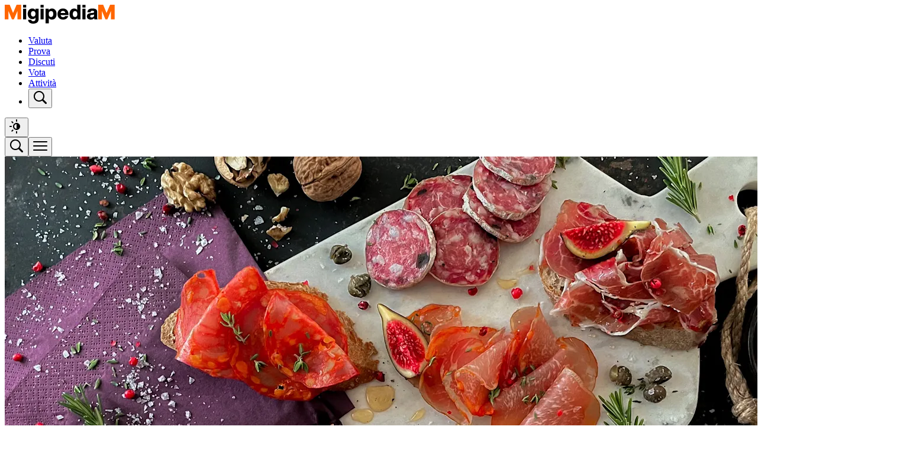

--- FILE ---
content_type: text/html; charset=utf-8
request_url: https://migipedia.migros.ch/it/provare-prodotti/prova-i-nuovi-prodotti-di-salumeria-per-le-feste
body_size: 58543
content:
<!DOCTYPE html><html lang="it" class="helveticanowtext_1a0a5398-module__D7KuMq__variable helveticanowdisplay_2a2f85d3-module__j-wsha__variable migros--light font-text leading-140 font-normal"><head><meta charSet="utf-8"/><meta name="viewport" content="width=device-width, initial-scale=1"/><script type="text/javascript" src="/ruxitagentjs_ICA7NVfqrux_10329260115094557.js" data-dtconfig="rid=RID_-2040843952|rpid=-995662468|domain=migros.ch|reportUrl=/rb_bf51881ulu|app=bf4ae2c07450fa21|cuc=zo8vux67|owasp=1|mel=100000|expw=1|featureHash=ICA7NVfqrux|dpvc=1|lastModification=1769421982273|tp=500,50,0|rdnt=1|uxrgce=1|srbbv=2|agentUri=/ruxitagentjs_ICA7NVfqrux_10329260115094557.js"></script><link rel="stylesheet" href="/_next/static/chunks/4e732cdb8459042c.css" data-precedence="next"/><link rel="stylesheet" href="/_next/static/chunks/a1374d1297ac44fc.css" data-precedence="next"/><link rel="preload" as="script" fetchPriority="low" href="/_next/static/chunks/006c8ace1a9896fc.js"/><script src="/_next/static/chunks/68020e4810301481.js" async=""></script><script src="/_next/static/chunks/a8031915cef3af51.js" async=""></script><script src="/_next/static/chunks/7a9930c5159ef7fb.js" async=""></script><script src="/_next/static/chunks/5f20bcef6fd83517.js" async=""></script><script src="/_next/static/chunks/turbopack-9dda973aaa1969ba.js" async=""></script><script src="/_next/static/chunks/d96012bcfc98706a.js" async=""></script><script src="/_next/static/chunks/16ea27c3b926bc31.js" async=""></script><script src="/_next/static/chunks/2a2f903f1faee498.js" async=""></script><script src="/_next/static/chunks/034294a73ddb00a3.js" async=""></script><script src="/_next/static/chunks/85fc2b57a9ff72cd.js" async=""></script><script src="/_next/static/chunks/2c242b6f5d17654a.js" async=""></script><script src="/_next/static/chunks/ef6b9bfc04027afe.js" async=""></script><script src="/_next/static/chunks/fa14431935149f74.js" async=""></script><script src="/_next/static/chunks/983bed8f67a5adde.js" async=""></script><script src="/_next/static/chunks/16b6ff32fd3a9729.js" async=""></script><script src="/_next/static/chunks/53af3aed5fb798ea.js" async=""></script><script src="/_next/static/chunks/af0e0f3e11ccb1dc.js" async=""></script><script src="/_next/static/chunks/3114f7b0e348bd00.js" async=""></script><script src="/_next/static/chunks/e2737a94f6623db6.js" async=""></script><script src="/_next/static/chunks/8ee970b1462946fa.js" async=""></script><script src="/_next/static/chunks/073a066223ce0ac9.js" async=""></script><script src="/_next/static/chunks/ee49461c482e25b3.js" async=""></script><script src="/_next/static/chunks/10fc4c461d69cf3d.js" async=""></script><script src="/_next/static/chunks/08b8fc999ed3963c.js" async=""></script><script src="/_next/static/chunks/f9b252e4c215c2b3.js" async=""></script><script src="/_next/static/chunks/b30cc2a44907803d.js" async=""></script><script src="/_next/static/chunks/ad0637e6e749dad9.js" async=""></script><script src="/_next/static/chunks/739ecd60bf6d7185.js" async=""></script><script src="/_next/static/chunks/310eed623d456f45.js" async=""></script><script src="/_next/static/chunks/fe33cfe99baa99e3.js" async=""></script><script src="/_next/static/chunks/fcf87a36193cfcb2.js" async=""></script><script src="/_next/static/chunks/db113619783d1e3a.js" async=""></script><script src="/_next/static/chunks/48b4739cf8e36d5a.js" async=""></script><script src="/_next/static/chunks/ec55bc757cb9728b.js" async=""></script><script src="/_next/static/chunks/f93b5e7c6c4572e9.js" async=""></script><script src="/_next/static/chunks/210489f34815749a.js" async=""></script><script src="/_next/static/chunks/18e7c04d981c3e6a.js" async=""></script><script src="/_next/static/chunks/679bbd74923b6e41.js" async=""></script><link rel="preload" href="https://cdn.cookielaw.org/consent/55da8346-083e-46bd-bc17-5931f27a70d5/OtAutoBlock.js" as="script" nonce="NjIyYWMwOTktMmQzNi00M2UwLTkwMjItZjM1YTFkOGY5NzA5"/><meta name="next-size-adjust" content=""/><meta http-equiv="content-language" content="it-CH"/><meta property="og:locale" content="it_CH"/><meta name="theme-color" media="(prefers-color-scheme: light)" content="#ffffff"/><meta name="theme-color" media="(prefers-color-scheme: dark)" content="#000000"/><title>Prova i nuovi prodotti di salumeria per le feste | Esaminatori di prodotti cercasi | Migros Migipedia</title><meta name="description" content="Si festeggia al reparto salumeria della Migros! Vogliamo presentarvi tre novità e per questo cerchiamo 50 persone che testino gratuitamente i prodotti e in seguito li valutino. Nel salame al tartufo Migros Sélection la carne di maiale svizzera si sposa con il tartufo estivo italiano. Sono di origine spagnola le due novità Noel: il prosciutto Ibérico Bellota stagionato per 36 mesi dal gusto unico e le tradizionali tapas Ibérico ricche di varietà e gusto. Annunciati per il test!"/><meta name="application-name" content="Migros Migipedia"/><link rel="manifest" href="/it/manifest.json"/><link rel="canonical" href="https://migipedia.migros.ch/it/provare-prodotti/prova-i-nuovi-prodotti-di-salumeria-per-le-feste"/><link rel="alternate" hrefLang="de" href="https://migipedia.migros.ch/de/produkttest/festliche-charcuterie-neuheiten-testen"/><link rel="alternate" hrefLang="fr" href="https://migipedia.migros.ch/fr/tester-produits/tester-les-nouveautes-de-charcuterie-pour-les-fetes"/><link rel="alternate" hrefLang="it" href="https://migipedia.migros.ch/it/provare-prodotti/prova-i-nuovi-prodotti-di-salumeria-per-le-feste"/><link rel="alternate" hrefLang="en" href="https://migipedia.migros.ch/en/test-products/festliche-charcuterie-neuheiten-testen"/><meta property="og:title" content="Prova i nuovi prodotti di salumeria per le feste | Esaminatori di prodotti cercasi | Migros Migipedia"/><meta property="og:description" content="Si festeggia al reparto salumeria della Migros! Vogliamo presentarvi tre novità e per questo cerchiamo 50 persone che testino gratuitamente i prodotti e in seguito li valutino. Nel salame al tartufo Migros Sélection la carne di maiale svizzera si sposa con il tartufo estivo italiano. Sono di origine spagnola le due novità Noel: il prosciutto Ibérico Bellota stagionato per 36 mesi dal gusto unico e le tradizionali tapas Ibérico ricche di varietà e gusto. Annunciati per il test!"/><meta property="og:image" content="https://migipedia.migros.ch/it/provare-prodotti/prova-i-nuovi-prodotti-di-salumeria-per-le-feste/og"/><meta property="og:type" content="website"/><meta name="twitter:card" content="summary_large_image"/><meta name="twitter:title" content="Prova i nuovi prodotti di salumeria per le feste | Esaminatori di prodotti cercasi | Migros Migipedia"/><meta name="twitter:description" content="Si festeggia al reparto salumeria della Migros! Vogliamo presentarvi tre novità e per questo cerchiamo 50 persone che testino gratuitamente i prodotti e in seguito li valutino. Nel salame al tartufo Migros Sélection la carne di maiale svizzera si sposa con il tartufo estivo italiano. Sono di origine spagnola le due novità Noel: il prosciutto Ibérico Bellota stagionato per 36 mesi dal gusto unico e le tradizionali tapas Ibérico ricche di varietà e gusto. Annunciati per il test!"/><meta name="twitter:image" content="https://migipedia.migros.ch/it/provare-prodotti/prova-i-nuovi-prodotti-di-salumeria-per-le-feste/og"/><script nonce="NjIyYWMwOTktMmQzNi00M2UwLTkwMjItZjM1YTFkOGY5NzA5" type="text/javascript">
              function selectInitialTheme() {
                if (localStorage.theme === 'dark') {
                  document.documentElement.classList.add('migros--dark');
                  document.documentElement.classList.remove('migros--light');
                  localStorage.theme = 'dark';
                } else if (localStorage.theme === 'light') {
                  document.documentElement.classList.add('migros--light');
                  document.documentElement.classList.remove('migros--dark');
                  localStorage.theme = 'light';
                } else if (!('theme' in localStorage) && window.matchMedia('(prefers-color-scheme: dark)').matches) {
                  document.documentElement.classList.add('migros--dark');
                  document.documentElement.classList.remove('migros--light');
                } else {
                  document.documentElement.classList.add('migros--light');
                  document.documentElement.classList.remove('migros--dark');
                }
              }

              selectInitialTheme();
              window.matchMedia('(prefers-color-scheme: dark)').addListener(selectInitialTheme);
          </script><noscript nonce="YTU2YzRhZWItYmU1NS00MTMyLTkzOGYtNjk2MmYxYjQ1Yzkw"><iframe src="https://www.googletagmanager.com/ns.html?id=GTM-PSLNXGRT" height="0" width="0" style="display:none;visibility:hidden"></iframe></noscript><script src="/_next/static/chunks/a6dad97d9634a72d.js" noModule=""></script></head><body><div hidden=""><!--$--><!--/$--></div><!--$--><!--/$--><script nonce="NjIyYWMwOTktMmQzNi00M2UwLTkwMjItZjM1YTFkOGY5NzA5">(self.__next_s=self.__next_s||[]).push(["https://cdn.cookielaw.org/consent/55da8346-083e-46bd-bc17-5931f27a70d5/OtAutoBlock.js",{"nonce":"NjIyYWMwOTktMmQzNi00M2UwLTkwMjItZjM1YTFkOGY5NzA5","type":"text/javascript"}])</script><script nonce="NjIyYWMwOTktMmQzNi00M2UwLTkwMjItZjM1YTFkOGY5NzA5">(self.__next_s=self.__next_s||[]).push([0,{"nonce":"NjIyYWMwOTktMmQzNi00M2UwLTkwMjItZjM1YTFkOGY5NzA5","type":"text/javascript","children":"function OptanonWrapper() {}","id":"onetrust-inline-helper"}])</script><header class="border-b-lg border-b-neutral-subtle1 bg-neutral-on-default desktop:py-8 sticky top-0 z-50 flex grow flex-col gap-4 pb-4 bg-neutral-on-default pt-[max(env(safe-area-inset-top),1rem)]"><div class="bg-neutral-on-default"><div class="mx-auto w-full max-w-[1500px] px-4 desktop:px-8"><div class="grid h-8 grid-flow-col items-center"><div class="desktop:h-8 desktop:w-[182px] relative flex h-5 w-[127px] flex-row pr-6"><a href="/" title="Pagina iniziale" class="block"><svg class="desktop:h-8 block h-5 w-auto dark:hidden" width="158" height="32" viewBox="0 0 158 32" fill="none" xmlns="http://www.w3.org/2000/svg"><path d="M31.0761 4.76522V0.173913H36.2587V4.76522H31.0761ZM30.937 24.7652V6.81739H36.363V24.7652H30.937Z" fill="black"></path><path d="M52.0177 6.81739H57.3046V24.2087C57.3046 29.0435 54.035 32 48.122 32C42.522 32 39.635 29.287 39.4264 25.4261H44.7829C44.922 27.0957 46.0698 27.9304 48.2264 27.9304C50.6611 27.9304 51.8785 26.6087 51.8785 24.4174V21.8435C50.8003 23.4087 49.1655 24.3826 46.7307 24.3826C41.9655 24.3826 38.8003 20.6609 38.8003 15.3739C38.8003 10.0522 41.8611 6.4 46.6264 6.4C49.2003 6.4 50.9394 7.47826 52.0177 9.18261V6.81739ZM48.122 20.0348C50.5568 20.0348 51.9829 18.4 51.9829 15.3739C51.9829 12.3478 50.5568 10.7478 48.122 10.7478C45.722 10.7478 44.2959 12.487 44.2959 15.4435C44.2959 18.4348 45.722 20.0348 48.122 20.0348Z" fill="black"></path><path d="M60.5598 4.76522V0.173913H65.7424V4.76522H60.5598ZM60.4206 24.7652V6.81739H65.8467V24.7652H60.4206Z" fill="black"></path><path d="M79.7274 6.4C84.597 6.4 87.5535 10.087 87.5535 15.7913C87.5535 21.4957 84.597 25.1826 79.7274 25.1826C77.2927 25.1826 75.5883 24.2087 74.4405 22.5739V31.5826H69.0144V6.81739H74.3014V9.21739C75.4492 7.47826 77.1883 6.4 79.7274 6.4ZM78.2318 20.8348C80.6318 20.8348 82.0579 19.0609 82.0579 15.6522C82.0579 12.2435 80.6318 10.7478 78.2318 10.7478C75.797 10.7478 74.3709 12.3826 74.3709 15.7913C74.3709 19.2 75.797 20.8348 78.2318 20.8348Z" fill="black"></path><path d="M107.712 16.313V17.3913H94.4253C94.8079 19.9652 96.4079 21.1826 98.5296 21.1826C100.338 21.1826 101.521 20.4522 102.147 19.1652H107.295C106.321 22.9565 102.843 25.1826 98.5296 25.1826C92.9644 25.1826 89.2079 21.4957 89.2079 15.7913C89.2079 10.1217 92.86 6.4 98.46 6.4C104.06 6.4 107.712 10.2609 107.712 16.313ZM98.3905 10.4C96.4079 10.4 94.8774 11.4435 94.46 13.9478H102.39C102.008 11.7217 100.582 10.4 98.3905 10.4Z" fill="black"></path><path d="M122.599 0H128.025V24.7652H122.738V22.4348C121.59 24.1391 119.851 25.1826 117.346 25.1826C112.477 25.1826 109.52 21.4957 109.52 15.7913C109.52 10.087 112.477 6.4 117.346 6.4C119.746 6.4 121.451 7.37391 122.599 8.97391V0ZM118.842 20.8348C121.277 20.8348 122.703 19.2 122.703 15.7913C122.703 12.3826 121.277 10.7478 118.842 10.7478C116.442 10.7478 115.016 12.5217 115.016 15.9304C115.016 19.3391 116.442 20.8348 118.842 20.8348Z" fill="black"></path><path d="M131.28 4.76522V0.173913H136.462V4.76522H131.28ZM131.141 24.7652V6.81739H136.567V24.7652H131.141Z" fill="black"></path><path d="M157.021 24.7652H151.561C151.317 24.313 151.143 23.5478 151.108 22.7478C149.961 24.2783 148.013 25.1826 145.369 25.1826C141.613 25.1826 138.83 23.2696 138.83 19.687C138.83 16.5913 140.674 14.5391 145.856 14.087L148.674 13.8435C150.204 13.6696 151.004 13.2174 151.004 12.0696C151.004 10.9913 150.413 10.2609 148.256 10.2609C146.135 10.2609 145.265 10.7826 145.091 12.6261H139.7C139.978 8.66087 142.517 6.4 148.291 6.4C153.926 6.4 156.291 8.52174 156.291 11.9304V21.4609C156.291 22.7826 156.534 24.0696 157.021 24.7652ZM147.004 21.5304C149.091 21.5304 151.004 20.5217 151.004 17.7043V16.3826C150.621 16.8 150.03 16.9739 149.195 17.0783L146.969 17.3217C145.126 17.5304 144.361 18.2261 144.361 19.4783C144.361 20.7304 145.3 21.5304 147.004 21.5304Z" fill="black"></path><path fill-rule="evenodd" clip-rule="evenodd" d="M21.5246 24.7634V10.4738L15.4941 24.7791H12.1522L6.22801 10.4738V24.7634H0V0H8.33945L14.0662 13.9912L20.0511 0H27.7526V24.7634H21.5246Z" fill="#FF6600"></path></svg><svg class="desktop:h-8 hidden h-5 w-auto dark:block" width="158" height="32" viewBox="0 0 158 32" fill="none" xmlns="http://www.w3.org/2000/svg"><path d="M31.0761 4.76522V0.173913H36.2587V4.76522H31.0761ZM30.937 24.7652V6.81739H36.363V24.7652H30.937Z" fill="white"></path><path d="M52.0177 6.81739H57.3046V24.2087C57.3046 29.0435 54.035 32 48.122 32C42.522 32 39.635 29.287 39.4264 25.4261H44.7829C44.922 27.0957 46.0698 27.9304 48.2264 27.9304C50.6611 27.9304 51.8785 26.6087 51.8785 24.4174V21.8435C50.8003 23.4087 49.1655 24.3826 46.7307 24.3826C41.9655 24.3826 38.8003 20.6609 38.8003 15.3739C38.8003 10.0522 41.8611 6.4 46.6264 6.4C49.2003 6.4 50.9394 7.47826 52.0177 9.18261V6.81739ZM48.122 20.0348C50.5568 20.0348 51.9829 18.4 51.9829 15.3739C51.9829 12.3478 50.5568 10.7478 48.122 10.7478C45.722 10.7478 44.2959 12.487 44.2959 15.4435C44.2959 18.4348 45.722 20.0348 48.122 20.0348Z" fill="white"></path><path d="M60.5598 4.76522V0.173913H65.7424V4.76522H60.5598ZM60.4206 24.7652V6.81739H65.8467V24.7652H60.4206Z" fill="white"></path><path d="M79.7274 6.4C84.597 6.4 87.5535 10.087 87.5535 15.7913C87.5535 21.4957 84.597 25.1826 79.7274 25.1826C77.2927 25.1826 75.5883 24.2087 74.4405 22.5739V31.5826H69.0144V6.81739H74.3014V9.21739C75.4492 7.47826 77.1883 6.4 79.7274 6.4ZM78.2318 20.8348C80.6318 20.8348 82.0579 19.0609 82.0579 15.6522C82.0579 12.2435 80.6318 10.7478 78.2318 10.7478C75.797 10.7478 74.3709 12.3826 74.3709 15.7913C74.3709 19.2 75.797 20.8348 78.2318 20.8348Z" fill="white"></path><path d="M107.712 16.313V17.3913H94.4253C94.8079 19.9652 96.4079 21.1826 98.5296 21.1826C100.338 21.1826 101.521 20.4522 102.147 19.1652H107.295C106.321 22.9565 102.843 25.1826 98.5296 25.1826C92.9644 25.1826 89.2079 21.4957 89.2079 15.7913C89.2079 10.1217 92.86 6.4 98.46 6.4C104.06 6.4 107.712 10.2609 107.712 16.313ZM98.3905 10.4C96.4079 10.4 94.8774 11.4435 94.46 13.9478H102.39C102.008 11.7217 100.582 10.4 98.3905 10.4Z" fill="white"></path><path d="M122.599 0H128.025V24.7652H122.738V22.4348C121.59 24.1391 119.851 25.1826 117.346 25.1826C112.477 25.1826 109.52 21.4957 109.52 15.7913C109.52 10.087 112.477 6.4 117.346 6.4C119.746 6.4 121.451 7.37391 122.599 8.97391V0ZM118.842 20.8348C121.277 20.8348 122.703 19.2 122.703 15.7913C122.703 12.3826 121.277 10.7478 118.842 10.7478C116.442 10.7478 115.016 12.5217 115.016 15.9304C115.016 19.3391 116.442 20.8348 118.842 20.8348Z" fill="white"></path><path d="M131.28 4.76522V0.173913H136.462V4.76522H131.28ZM131.141 24.7652V6.81739H136.567V24.7652H131.141Z" fill="white"></path><path d="M157.021 24.7652H151.561C151.317 24.313 151.143 23.5478 151.108 22.7478C149.961 24.2783 148.013 25.1826 145.369 25.1826C141.613 25.1826 138.83 23.2696 138.83 19.687C138.83 16.5913 140.674 14.5391 145.856 14.087L148.674 13.8435C150.204 13.6696 151.004 13.2174 151.004 12.0696C151.004 10.9913 150.413 10.2609 148.256 10.2609C146.135 10.2609 145.265 10.7826 145.091 12.6261H139.7C139.978 8.66087 142.517 6.4 148.291 6.4C153.926 6.4 156.291 8.52174 156.291 11.9304V21.4609C156.291 22.7826 156.534 24.0696 157.021 24.7652ZM147.004 21.5304C149.091 21.5304 151.004 20.5217 151.004 17.7043V16.3826C150.621 16.8 150.03 16.9739 149.195 17.0783L146.969 17.3217C145.126 17.5304 144.361 18.2261 144.361 19.4783C144.361 20.7304 145.3 21.5304 147.004 21.5304Z" fill="white"></path><path fill-rule="evenodd" clip-rule="evenodd" d="M21.5246 24.7634V10.4738L15.4941 24.7791H12.1522L6.22801 10.4738V24.7634H0V0H8.33945L14.0662 13.9912L20.0511 0H27.7526V24.7634H21.5246Z" fill="#FF6600"></path></svg></a></div><nav aria-label="Principale" class="desktop:block hidden justify-self-center"><ul class="flex flex-row items-center justify-center gap-6"><li class="relative"><a class="trim-both [&amp;&gt;*]:trim-both rounded-10 desktop:p-2 relative bg-transparent p-3 leading-100 hover:bg-neutral-subtle1" rel="noopener noreferrer" href="/it/valutare"><span class="font-text text-16 desktop:text-18 leading-100 font-bold ">Valuta</span></a></li><li class="relative"><a class="trim-both [&amp;&gt;*]:trim-both rounded-10 desktop:p-2 relative bg-transparent p-3 leading-100" rel="noopener noreferrer" aria-current="page" href="/it/provare-prodotti"><span class="font-text text-16 desktop:text-18 leading-100 font-bold ">Prova</span><div style="transform-origin:50% 0px 0" class="bg-neutral desktop:inset-x-2 absolute inset-x-3 bottom-0 block h-[3px]"></div></a></li><li class="relative"><a class="trim-both [&amp;&gt;*]:trim-both rounded-10 desktop:p-2 relative bg-transparent p-3 leading-100 hover:bg-neutral-subtle1" rel="noopener noreferrer" href="/it/forum"><span class="font-text text-16 desktop:text-18 leading-100 font-bold ">Discuti</span></a></li><li class="relative"><a class="trim-both [&amp;&gt;*]:trim-both rounded-10 desktop:p-2 relative bg-transparent p-3 leading-100 hover:bg-neutral-subtle1" rel="noopener noreferrer" href="/it/votare"><span class="font-text text-16 desktop:text-18 leading-100 font-bold ">Vota</span></a></li><li class="relative"><a class="trim-both [&amp;&gt;*]:trim-both rounded-10 desktop:p-2 relative bg-transparent p-3 leading-100 hover:bg-neutral-subtle1" rel="noopener noreferrer" href="/it/activitystream"><span class="font-text text-16 desktop:text-18 leading-100 font-bold ">Attività</span></a></li><li><button title="Cerca" aria-label="Cerca" class="rounded-full bg-transparent p-2 hover:bg-neutral-subtle1"><svg class="size-6" width="24" height="24" viewBox="0 0 24 24" fill="none" xmlns="http://www.w3.org/2000/svg"><path d="M22.561 20.439L17.328 15.206C18.6406 13.3613 19.2121 11.0907 18.9293 8.84438C18.6465 6.59806 17.5301 4.53999 15.8012 3.07815C14.0724 1.61631 11.8574 0.857411 9.59528 0.951895C7.3332 1.04638 5.1892 1.98735 3.58828 3.58827C1.98735 5.18919 1.04639 7.3332 0.951902 9.59527C0.857418 11.8573 1.61632 14.0723 3.07816 15.8012C4.54 17.5301 6.59807 18.6465 8.84438 18.9293C11.0907 19.2121 13.3613 18.6406 15.206 17.328L20.439 22.561C20.7204 22.8424 21.1021 23.0005 21.5 23.0005C21.898 23.0005 22.2796 22.8424 22.561 22.561C22.8424 22.2796 23.0005 21.898 23.0005 21.5C23.0005 21.102 22.8424 20.7204 22.561 20.439ZM3.00001 10C3.00001 8.61553 3.41055 7.26215 4.17972 6.11101C4.94889 4.95987 6.04214 4.06266 7.32123 3.53284C8.60031 3.00303 10.0078 2.86441 11.3656 3.1345C12.7235 3.4046 13.9708 4.07129 14.9498 5.05025C15.9287 6.02922 16.5954 7.2765 16.8655 8.63437C17.1356 9.99224 16.997 11.3997 16.4672 12.6788C15.9374 13.9579 15.0401 15.0511 13.889 15.8203C12.7379 16.5895 11.3845 17 10 17C8.14414 16.9979 6.3649 16.2597 5.0526 14.9474C3.7403 13.6351 3.00213 11.8559 3.00001 10Z" fill="currentColor"></path></svg></button></li></ul></nav><div class="desktop:flex hidden w-40 flex-row items-center justify-end gap-2 justify-self-end"><div data-testid="header-teasers-desktop"></div><button title="Cambia visualizzazione" class="rounded-full p-2 hover:bg-neutral-subtle1" type="button" id="radix-_R_2eb9fiiv9db_" aria-haspopup="menu" aria-expanded="false" data-state="closed"><svg class="w-6 h-6 text-brand" width="24" height="24" viewBox="0 0 24 24" fill="none" xmlns="http://www.w3.org/2000/svg"><path fill-rule="evenodd" clip-rule="evenodd" d="M13 1C13 0.447715 12.5523 0 12 0C11.4477 0 11 0.447715 11 1V3C11 3.55228 11.4477 4 12 4C12.5523 4 13 3.55228 13 3V1ZM4.92711 3.51289C4.53658 3.12237 3.90342 3.12237 3.51289 3.51289C3.12237 3.90342 3.12237 4.53658 3.51289 4.92711L4.93289 6.34711C5.32342 6.73763 5.95658 6.73763 6.34711 6.34711C6.73763 5.95658 6.73763 5.32342 6.34711 4.93289L4.92711 3.51289ZM12 6C10.4087 6 8.88258 6.63214 7.75736 7.75736C6.63214 8.88258 6 10.4087 6 12C6 13.5913 6.63214 15.1174 7.75736 16.2426C8.88258 17.3679 10.4087 18 12 18C13.5913 18 15.1174 17.3679 16.2426 16.2426C17.3679 15.1174 18 13.5913 18 12C18 10.4087 17.3679 8.88258 16.2426 7.75736C15.1174 6.63214 13.5913 6 12 6ZM12 8C10.9391 8 9.92172 8.42143 9.17157 9.17157C8.42143 9.92172 8 10.9391 8 12C8 13.0609 8.42143 14.0783 9.17157 14.8284C9.92172 15.5786 10.9391 16 12 16V8ZM1 11C0.447715 11 0 11.4477 0 12C0 12.5523 0.447715 13 1 13H3C3.55228 13 4 12.5523 4 12C4 11.4477 3.55228 11 3 11H1ZM6.34711 19.0671C6.73763 18.6766 6.73763 18.0434 6.34711 17.6529C5.95658 17.2624 5.32342 17.2624 4.93289 17.6529L3.51289 19.0729C3.12237 19.4634 3.12237 20.0966 3.51289 20.4871C3.90342 20.8776 4.53658 20.8776 4.92711 20.4871L6.34711 19.0671ZM13 21C13 20.4477 12.5523 20 12 20C11.4477 20 11 20.4477 11 21V23C11 23.5523 11.4477 24 12 24C12.5523 24 13 23.5523 13 23V21Z" fill="currentColor"></path></svg></button><div class="grid h-8 place-content-center"><mdx-login account-url="https://login.migros.ch/inlink/migipedia/it/welcome?explicit_return_to=https%3A%2F%2Fmigipedia.migros.ch%2Fit%2Fprovare-prodotti%2Fprova-i-nuovi-prodotti-di-salumeria-per-le-feste" class="hydrated" language="it" login-avatar-arialabel="Login" notification-type="cumulus" s-id="217828" size="sm" state="logged_out_with_button" suppresshydrationwarning="true" type="neutral" user-profile-email="" user-profile-name=""><template shadowrootmode="open"><!--r.1--><style>
      :host .login{position:relative;display:flex;flex-direction:column;align-items:end;gap:16px}:host .login mdx-login-flyout{position:absolute}:host .login__component{display:inline-flex}:host([size=xs]) .login mdx-login-flyout{margin-top:calc(var(--mdx-comp-login-buttons-sizing-avatars-x-small-height, 28px) + 15px);margin-right:-18px}:host([size=sm]) .login mdx-login-flyout{margin-top:calc(var(--mdx-comp-login-buttons-sizing-avatars-small-height, 32px) + 15px);margin-right:-16px}:host([size=md]) .login mdx-login-flyout{margin-top:calc(var(--mdx-comp-login-buttons-sizing-avatars-medium-height, 48px) + 15px);margin-right:-8px}
    </style>
    <div c-id="217828.0.0.0" class="login">
      <span c-id="217828.1.1.0" class="login__component">
        <mdx-login-button c-id="217828.2.2.0" class="hydrated" language="it" s-id="217830" size="sm" type="neutral">
          <template shadowrootmode="open">
            <style>
              :host .login-button{box-sizing:border-box;cursor:pointer;display:inline-flex;max-width:100%;text-align:center;text-decoration:none;justify-content:center;transition:color linear 0.2s}:host .login-button:focus-visible{border-radius:var(--mdx-comp-keyboard-focus-border-radius-default, var(--mdx-sys-border-radius-default));outline-color:var(--mdx-comp-keyboard-focus-color-default, var(--mdx-sys-color-primary-bold3));outline-style:solid;outline-width:var(--mdx-comp-keyboard-focus-border-width-default, var(--mdx-sys-border-width-2xl));outline-offset:2px}:host .login-button:hover{transition:all var(--mdx-comp-login-button-transition-hover-ease-out-duration, 125ms) var(--mdx-comp-login-button-transition-hover-ease-out-timing-function, cubic-bezier(0.4, 0, 0.6, 1)) var(--mdx-comp-login-button-transition-hover-ease-out-delay, 0ms)}:host .login-button__icon{display:flex;align-items:center}:host([type=neutral][size=xs]) .login-button{align-items:center;font:var(--mdx-comp-login-buttons-font-buttons-x-small-default, 500 10px/normal 'Helvetica Now Micro', 'Helvetica Fallback');color:var(--mdx-comp-login-button-color-buttons-light-neutral-x-small-color-default, rgb(51, 51, 51));background-color:var(--mdx-comp-login-button-color-buttons-light-neutral-x-small-background-default, rgb(255, 255, 255));border:var(--mdx-comp-login-buttons-border-width-buttons-x-small-default, 1.5px) solid var(--mdx-comp-login-button-color-buttons-light-neutral-x-small-border-default, rgb(51, 51, 51));border-radius:var(--mdx-comp-login-buttons-border-radius-buttons-x-small-default, 6px);gap:var(--mdx-comp-login-buttons-spacing-x-small-gap-logo-text, 8px);width:var(--mdx-comp-login-buttons-sizing-buttons-x-small-width, auto);height:var(--mdx-comp-login-buttons-sizing-buttons-x-small-height, 24px);padding-right:var(--mdx-comp-login-buttons-spacing-x-small-padding-right, 8px);padding-left:var(--mdx-comp-login-buttons-spacing-x-small-padding-left, 8px);padding-top:var(--mdx-comp-login-buttons-spacing-x-small-padding-top, 4px);padding-bottom:var(--mdx-comp-login-buttons-spacing-x-small-padding-bottom, 4px)}:host([type=neutral][size=xs]) .login-button:hover{font:var(--mdx-comp-login-buttons-font-buttons-x-small-hover, 500 10px/normal 'Helvetica Now Micro', 'Helvetica Fallback');color:var(--mdx-comp-login-button-color-buttons-light-neutral-x-small-color-hover, rgb(51, 51, 51));background-color:var(--mdx-comp-login-button-color-buttons-light-neutral-x-small-background-hover, rgb(245, 245, 245));border:var(--mdx-comp-login-buttons-border-width-buttons-x-small-hover, 1.5px) solid var(--mdx-comp-login-button-color-buttons-light-neutral-x-small-border-hover, rgb(51, 51, 51));border-radius:var(--mdx-comp-login-buttons-border-radius-buttons-x-small-hover, 6px)}:host([type=neutral][size=xs]) .login-button__icon{color:var(--mdx-comp-login-button-color-buttons-light-neutral-x-small-icon-color-default, rgb(255, 102, 0))}:host([type=neutral][size=xs]) .login-button__icon:hover{color:var(--mdx-comp-login-button-color-buttons-light-neutral-x-small-icon-color-hover, rgb(255, 102, 0))}:host([type=neutral][size=sm]) .login-button{align-items:center;font:var(--mdx-comp-login-buttons-font-buttons-small-default, 500 12px/16px 'Helvetica Now Micro', 'Helvetica Fallback');color:var(--mdx-comp-login-button-color-buttons-light-neutral-small-color-default, rgb(51, 51, 51));background-color:var(--mdx-comp-login-button-color-buttons-light-neutral-small-background-default, rgb(255, 255, 255));border:var(--mdx-comp-login-buttons-border-width-buttons-small-default, 1.5px) solid var(--mdx-comp-login-button-color-buttons-light-neutral-small-border-default, rgb(51, 51, 51));border-radius:var(--mdx-comp-login-buttons-border-radius-buttons-small-default, 8px);gap:var(--mdx-comp-login-buttons-spacing-small-gap-logo-text, 8px);width:var(--mdx-comp-login-buttons-sizing-buttons-small-width, auto);height:var(--mdx-comp-login-buttons-sizing-buttons-small-height, 32px);padding-right:var(--mdx-comp-login-buttons-spacing-small-padding-right, 12px);padding-left:var(--mdx-comp-login-buttons-spacing-small-padding-left, 12px);padding-top:var(--mdx-comp-login-buttons-spacing-small-padding-top, 8px);padding-bottom:var(--mdx-comp-login-buttons-spacing-small-padding-bottom, 8px)}:host([type=neutral][size=sm]) .login-button:hover{font:var(--mdx-comp-login-buttons-font-buttons-small-hover, 500 12px/16px 'Helvetica Now Micro', 'Helvetica Fallback');color:var(--mdx-comp-login-button-color-buttons-light-neutral-small-color-hover, rgb(51, 51, 51));background-color:var(--mdx-comp-login-button-color-buttons-light-neutral-small-background-hover, rgb(245, 245, 245));border:var(--mdx-comp-login-buttons-border-width-buttons-small-hover, 1.5px) solid var(--mdx-comp-login-button-color-buttons-light-neutral-small-border-hover, rgb(51, 51, 51));border-radius:var(--mdx-comp-login-buttons-border-radius-buttons-small-hover, 8px)}:host([type=neutral][size=sm]) .login-button__icon{color:var(--mdx-comp-login-button-color-buttons-light-neutral-small-icon-color-default, rgb(255, 102, 0))}:host([type=neutral][size=sm]) .login-button__icon:hover{color:var(--mdx-comp-login-button-color-buttons-light-neutral-small-icon-color-hover, rgb(255, 102, 0))}:host([type=neutral][size=md]) .login-button{align-items:center;font:var(--mdx-comp-login-buttons-font-buttons-medium-default, 500 16px/24px 'Helvetica Now Text', 'Helvetica Fallback');color:var(--mdx-comp-login-button-color-buttons-light-neutral-medium-color-default, rgb(51, 51, 51));background-color:var(--mdx-comp-login-button-color-buttons-light-neutral-medium-background-default, rgb(255, 255, 255));border:var(--mdx-comp-login-buttons-border-width-buttons-medium-default, 2px) solid var(--mdx-comp-login-button-color-buttons-light-neutral-medium-border-default, rgb(51, 51, 51));border-radius:var(--mdx-comp-login-buttons-border-radius-buttons-medium-default, 8px);gap:var(--mdx-comp-login-buttons-spacing-medium-gap-logo-text, 12px);width:var(--mdx-comp-login-buttons-sizing-buttons-medium-width, auto);height:var(--mdx-comp-login-buttons-sizing-buttons-medium-height, 48px);padding-right:var(--mdx-comp-login-buttons-spacing-medium-padding-right, 16px);padding-left:var(--mdx-comp-login-buttons-spacing-medium-padding-left, 16px);padding-top:var(--mdx-comp-login-buttons-spacing-medium-padding-top, 12px);padding-bottom:var(--mdx-comp-login-buttons-spacing-medium-padding-bottom, 12px)}:host([type=neutral][size=md]) .login-button:hover{font:var(--mdx-comp-login-buttons-font-buttons-medium-hover, 500 16px/24px 'Helvetica Now Text', 'Helvetica Fallback');color:var(--mdx-comp-login-button-color-buttons-light-neutral-medium-color-hover, rgb(51, 51, 51));background-color:var(--mdx-comp-login-button-color-buttons-light-neutral-medium-background-hover, rgb(245, 245, 245));border:var(--mdx-comp-login-buttons-border-width-buttons-medium-hover, 2px) solid var(--mdx-comp-login-button-color-buttons-light-neutral-medium-border-hover, rgb(51, 51, 51));border-radius:var(--mdx-comp-login-buttons-border-radius-buttons-medium-hover, 8px)}:host([type=neutral][size=md]) .login-button__icon{color:var(--mdx-comp-login-button-color-buttons-light-neutral-medium-icon-color-default, rgb(255, 102, 0))}:host([type=neutral][size=md]) .login-button__icon:hover{color:var(--mdx-comp-login-button-color-buttons-light-neutral-medium-icon-color-hover, rgb(255, 102, 0))}:host([type=bold][size=xs]) .login-button{align-items:center;font:var(--mdx-comp-login-buttons-font-buttons-x-small-default, 500 10px/normal 'Helvetica Now Micro', 'Helvetica Fallback');color:var(--mdx-comp-login-button-color-buttons-light-bold-x-small-color-default, rgb(255, 255, 255));background-color:var(--mdx-comp-login-button-color-buttons-light-bold-x-small-background-default, rgb(255, 102, 0));border:var(--mdx-comp-login-buttons-border-width-buttons-x-small-default, 1.5px) solid var(--mdx-comp-login-button-color-buttons-light-bold-x-small-border-default, rgb(255, 102, 0));border-radius:var(--mdx-comp-login-buttons-border-radius-buttons-x-small-default, 6px);gap:var(--mdx-comp-login-buttons-spacing-x-small-gap-logo-text, 8px);width:var(--mdx-comp-login-buttons-sizing-buttons-x-small-width, auto);height:var(--mdx-comp-login-buttons-sizing-buttons-x-small-height, 24px);padding-right:var(--mdx-comp-login-buttons-spacing-x-small-padding-right, 8px);padding-left:var(--mdx-comp-login-buttons-spacing-x-small-padding-left, 8px);padding-top:var(--mdx-comp-login-buttons-spacing-x-small-padding-top, 4px);padding-bottom:var(--mdx-comp-login-buttons-spacing-x-small-padding-bottom, 4px)}:host([type=bold][size=xs]) .login-button:hover{font:var(--mdx-comp-login-buttons-font-buttons-x-small-hover, 500 10px/normal 'Helvetica Now Micro', 'Helvetica Fallback');color:var(--mdx-comp-login-button-color-buttons-light-bold-x-small-color-hover, rgb(255, 255, 255));background-color:var(--mdx-comp-login-button-color-buttons-light-bold-x-small-background-hover, rgb(128, 51, 0));border:var(--mdx-comp-login-buttons-border-width-buttons-x-small-hover, 1.5px) solid var(--mdx-comp-login-button-color-buttons-light-bold-x-small-border-hover, rgb(128, 51, 0));border-radius:var(--mdx-comp-login-buttons-border-radius-buttons-x-small-hover, 6px)}:host([type=bold][size=xs]) .login-button__icon{color:var(--mdx-comp-login-button-color-buttons-light-bold-x-small-icon-color-default, rgb(255, 255, 255))}:host([type=bold][size=xs]) .login-button__icon:hover{color:var(--mdx-comp-login-button-color-buttons-light-bold-x-small-icon-color-hover, rgb(255, 255, 255))}:host([type=bold][size=sm]) .login-button{align-items:center;font:var(--mdx-comp-login-buttons-font-buttons-small-default, 500 12px/16px 'Helvetica Now Micro', 'Helvetica Fallback');color:var(--mdx-comp-login-button-color-buttons-light-bold-small-color-default, rgb(255, 255, 255));background-color:var(--mdx-comp-login-button-color-buttons-light-bold-small-background-default, rgb(255, 102, 0));border:var(--mdx-comp-login-buttons-border-width-buttons-small-default, 1.5px) solid var(--mdx-comp-login-button-color-buttons-light-bold-small-border-default, rgb(255, 102, 0));border-radius:var(--mdx-comp-login-buttons-border-radius-buttons-small-default, 8px);gap:var(--mdx-comp-login-buttons-spacing-small-gap-logo-text, 8px);width:var(--mdx-comp-login-buttons-sizing-buttons-small-width, auto);height:var(--mdx-comp-login-buttons-sizing-buttons-small-height, 32px);padding-right:var(--mdx-comp-login-buttons-spacing-small-padding-right, 12px);padding-left:var(--mdx-comp-login-buttons-spacing-small-padding-left, 12px);padding-top:var(--mdx-comp-login-buttons-spacing-small-padding-top, 8px);padding-bottom:var(--mdx-comp-login-buttons-spacing-small-padding-bottom, 8px)}:host([type=bold][size=sm]) .login-button:hover{font:var(--mdx-comp-login-buttons-font-buttons-small-hover, 500 12px/16px 'Helvetica Now Micro', 'Helvetica Fallback');color:var(--mdx-comp-login-button-color-buttons-light-bold-small-color-hover, rgb(255, 255, 255));background-color:var(--mdx-comp-login-button-color-buttons-light-bold-small-background-hover, rgb(128, 51, 0));border:var(--mdx-comp-login-buttons-border-width-buttons-small-hover, 1.5px) solid var(--mdx-comp-login-button-color-buttons-light-bold-small-border-hover, rgb(128, 51, 0));border-radius:var(--mdx-comp-login-buttons-border-radius-buttons-small-hover, 8px)}:host([type=bold][size=sm]) .login-button__icon{color:var(--mdx-comp-login-button-color-buttons-light-bold-small-icon-color-default, rgb(255, 255, 255))}:host([type=bold][size=sm]) .login-button__icon:hover{color:var(--mdx-comp-login-button-color-buttons-light-bold-small-icon-color-hover, rgb(255, 255, 255))}:host([type=bold][size=md]) .login-button{align-items:center;font:var(--mdx-comp-login-buttons-font-buttons-medium-default, 500 16px/24px 'Helvetica Now Text', 'Helvetica Fallback');color:var(--mdx-comp-login-button-color-buttons-light-bold-medium-color-default, rgb(255, 255, 255));background-color:var(--mdx-comp-login-button-color-buttons-light-bold-medium-background-default, rgb(255, 102, 0));border:var(--mdx-comp-login-buttons-border-width-buttons-medium-default, 2px) solid var(--mdx-comp-login-button-color-buttons-light-bold-medium-border-default, rgb(255, 102, 0));border-radius:var(--mdx-comp-login-buttons-border-radius-buttons-medium-default, 8px);gap:var(--mdx-comp-login-buttons-spacing-medium-gap-logo-text, 12px);width:var(--mdx-comp-login-buttons-sizing-buttons-medium-width, auto);height:var(--mdx-comp-login-buttons-sizing-buttons-medium-height, 48px);padding-right:var(--mdx-comp-login-buttons-spacing-medium-padding-right, 16px);padding-left:var(--mdx-comp-login-buttons-spacing-medium-padding-left, 16px);padding-top:var(--mdx-comp-login-buttons-spacing-medium-padding-top, 12px);padding-bottom:var(--mdx-comp-login-buttons-spacing-medium-padding-bottom, 12px)}:host([type=bold][size=md]) .login-button:hover{font:var(--mdx-comp-login-buttons-font-buttons-medium-hover, 500 16px/24px 'Helvetica Now Text', 'Helvetica Fallback');color:var(--mdx-comp-login-button-color-buttons-light-bold-medium-color-hover, rgb(255, 255, 255));background-color:var(--mdx-comp-login-button-color-buttons-light-bold-medium-background-hover, rgb(128, 51, 0));border:var(--mdx-comp-login-buttons-border-width-buttons-medium-hover, 2px) solid var(--mdx-comp-login-button-color-buttons-light-bold-medium-border-hover, rgb(128, 51, 0));border-radius:var(--mdx-comp-login-buttons-border-radius-buttons-medium-hover, 8px)}:host([type=bold][size=md]) .login-button__icon{color:var(--mdx-comp-login-button-color-buttons-light-bold-medium-icon-color-default, rgb(255, 255, 255))}:host([type=bold][size=md]) .login-button__icon:hover{color:var(--mdx-comp-login-button-color-buttons-light-bold-medium-icon-color-hover, rgb(255, 255, 255))}:host([type=neutral][size=xs][dark]) .login-button{color:var(--mdx-comp-login-button-color-buttons-dark-neutral-x-small-color-default, rgb(255, 255, 255));background-color:var(--mdx-comp-login-button-color-buttons-dark-neutral-x-small-background-default, rgb(51, 51, 51));border:var(--mdx-comp-login-buttons-border-width-buttons-x-small-default, 1.5px) solid var(--mdx-comp-login-button-color-buttons-dark-neutral-x-small-border-default, rgb(255, 255, 255))}:host([type=neutral][size=xs][dark]) .login-button:hover{color:var(--mdx-comp-login-button-color-buttons-dark-neutral-x-small-color-hover, rgb(255, 255, 255));background-color:var(--mdx-comp-login-button-color-buttons-dark-neutral-x-small-background-hover, rgb(31, 31, 31));border:var(--mdx-comp-login-buttons-border-width-buttons-x-small-hover, 1.5px) solid var(--mdx-comp-login-button-color-buttons-dark-neutral-x-small-border-hover, rgb(255, 255, 255))}:host([type=neutral][size=xs][dark]) .login-button__icon{color:var(--mdx-comp-login-button-color-buttons-dark-neutral-x-small-icon-color-default, rgb(255, 102, 0))}:host([type=neutral][size=xs][dark]) .login-button__icon:hover{color:var(--mdx-comp-login-button-color-buttons-dark-neutral-x-small-icon-color-hover, rgb(255, 102, 0))}:host([type=neutral][size=sm][dark]) .login-button{color:var(--mdx-comp-login-button-color-buttons-dark-neutral-small-color-default, rgb(255, 255, 255));background-color:var(--mdx-comp-login-button-color-buttons-dark-neutral-small-background-default, rgb(51, 51, 51));border:var(--mdx-comp-login-buttons-border-width-buttons-small-default, 1.5px) solid var(--mdx-comp-login-button-color-buttons-dark-neutral-small-border-default, rgb(255, 255, 255))}:host([type=neutral][size=sm][dark]) .login-button:hover{color:var(--mdx-comp-login-button-color-buttons-dark-neutral-small-color-hover, rgb(255, 255, 255));background-color:var(--mdx-comp-login-button-color-buttons-dark-neutral-small-background-hover, rgb(31, 31, 31));border:var(--mdx-comp-login-buttons-border-width-buttons-small-hover, 1.5px) solid var(--mdx-comp-login-button-color-buttons-dark-neutral-small-border-hover, rgb(255, 255, 255))}:host([type=neutral][size=sm][dark]) .login-button__icon{color:var(--mdx-comp-login-button-color-buttons-dark-neutral-small-icon-color-default, rgb(255, 102, 0))}:host([type=neutral][size=sm][dark]) .login-button__icon:hover{color:var(--mdx-comp-login-button-color-buttons-dark-neutral-small-icon-color-hover, rgb(255, 102, 0))}:host([type=neutral][size=md][dark]) .login-button{color:var(--mdx-comp-login-button-color-buttons-dark-neutral-medium-color-default, rgb(255, 255, 255));background-color:var(--mdx-comp-login-button-color-buttons-dark-neutral-medium-background-default, rgb(51, 51, 51));border:var(--mdx-comp-login-buttons-border-width-buttons-medium-default, 2px) solid var(--mdx-comp-login-button-color-buttons-dark-neutral-medium-border-default, rgb(255, 255, 255))}:host([type=neutral][size=md][dark]) .login-button:hover{color:var(--mdx-comp-login-button-color-buttons-dark-neutral-medium-color-hover, rgb(255, 255, 255));background-color:var(--mdx-comp-login-button-color-buttons-dark-neutral-medium-background-hover, rgb(31, 31, 31));border:var(--mdx-comp-login-buttons-border-width-buttons-medium-hover, 2px) solid var(--mdx-comp-login-button-color-buttons-dark-neutral-medium-border-hover, rgb(255, 255, 255))}:host([type=neutral][size=md][dark]) .login-button__icon{color:var(--mdx-comp-login-button-color-buttons-dark-neutral-medium-icon-color-default, rgb(255, 102, 0))}:host([type=neutral][size=md][dark]) .login-button__icon:hover{color:var(--mdx-comp-login-button-color-buttons-dark-neutral-medium-icon-color-hover, rgb(255, 102, 0))}:host([type=bold][size=xs][dark]) .login-button{color:var(--mdx-comp-login-button-color-buttons-dark-bold-x-small-color-default, rgb(51, 51, 51));background-color:var(--mdx-comp-login-button-color-buttons-dark-bold-x-small-background-default, rgb(255, 148, 76));border:var(--mdx-comp-login-buttons-border-width-buttons-x-small-default, 1.5px) solid var(--mdx-comp-login-button-color-buttons-dark-bold-x-small-border-default, rgb(255, 148, 76))}:host([type=bold][size=xs][dark]) .login-button:hover{color:var(--mdx-comp-login-button-color-buttons-dark-bold-x-small-color-hover, rgb(51, 51, 51));background-color:var(--mdx-comp-login-button-color-buttons-dark-bold-x-small-background-hover, rgb(229, 92, 0));border:var(--mdx-comp-login-buttons-border-width-buttons-x-small-hover, 1.5px) solid var(--mdx-comp-login-button-color-buttons-dark-bold-x-small-border-hover, rgb(229, 92, 0))}:host([type=bold][size=xs][dark]) .login-button__icon{color:var(--mdx-comp-login-button-color-buttons-dark-bold-x-small-icon-color-default, rgb(51, 51, 51))}:host([type=bold][size=xs][dark]) .login-button__icon:hover{color:var(--mdx-comp-login-button-color-buttons-dark-bold-x-small-icon-color-hover, rgb(51, 51, 51))}:host([type=bold][size=sm][dark]) .login-button{color:var(--mdx-comp-login-button-color-buttons-dark-bold-small-color-default, rgb(51, 51, 51));background-color:var(--mdx-comp-login-button-color-buttons-dark-bold-small-background-default, rgb(255, 148, 76));border:var(--mdx-comp-login-buttons-border-width-buttons-small-default, 1.5px) solid var(--mdx-comp-login-button-color-buttons-dark-bold-small-border-default, rgb(255, 148, 76))}:host([type=bold][size=sm][dark]) .login-button:hover{color:var(--mdx-comp-login-button-color-buttons-dark-bold-small-color-hover, rgb(51, 51, 51));background-color:var(--mdx-comp-login-button-color-buttons-dark-bold-small-background-hover, rgb(229, 92, 0));border:var(--mdx-comp-login-buttons-border-width-buttons-small-hover, 1.5px) solid var(--mdx-comp-login-button-color-buttons-dark-bold-small-border-hover, rgb(229, 92, 0))}:host([type=bold][size=sm][dark]) .login-button__icon{color:var(--mdx-comp-login-button-color-buttons-dark-bold-small-icon-color-default, rgb(51, 51, 51))}:host([type=bold][size=sm][dark]) .login-button__icon:hover{color:var(--mdx-comp-login-button-color-buttons-dark-bold-small-icon-color-hover, rgb(51, 51, 51))}:host([type=bold][size=md][dark]) .login-button{color:var(--mdx-comp-login-button-color-buttons-dark-bold-medium-color-default, rgb(51, 51, 51));background-color:var(--mdx-comp-login-button-color-buttons-dark-bold-medium-background-default, rgb(255, 148, 76));border:var(--mdx-comp-login-buttons-border-width-buttons-medium-default, 2px) solid var(--mdx-comp-login-button-color-buttons-dark-bold-medium-border-default, rgb(255, 148, 76))}:host([type=bold][size=md][dark]) .login-button:hover{color:var(--mdx-comp-login-button-color-buttons-dark-bold-medium-color-hover, rgb(51, 51, 51));background-color:var(--mdx-comp-login-button-color-buttons-dark-bold-medium-background-hover, rgb(229, 92, 0));border:var(--mdx-comp-login-buttons-border-width-buttons-medium-hover, 2px) solid var(--mdx-comp-login-button-color-buttons-dark-bold-medium-border-hover, rgb(229, 92, 0))}:host([type=bold][size=md][dark]) .login-button__icon{color:var(--mdx-comp-login-button-color-buttons-dark-bold-medium-icon-color-default, rgb(51, 51, 51))}:host([type=bold][size=md][dark]) .login-button__icon:hover{color:var(--mdx-comp-login-button-color-buttons-dark-bold-medium-icon-color-hover, rgb(51, 51, 51))}
            </style>
            <button aria-label="Accedi ora" c-id="217830.0.0.0" class="login-button" type="button">
              <mdx-icon-migros-filled c-id="217830.1.1.0" class="hydrated login-button__icon" s-id="217831" size="xs">
                <template shadowrootmode="open">
                  <style>
                    :host{box-sizing:border-box;display:flex;align-items:center;justify-content:center}:host([size=xs]) svg{height:16px;width:16px}:host([size=sm]) svg{height:24px;width:24px}:host([size=md]) svg{height:32px;width:32px}:host([size=lg]) svg{height:40px;width:40px}:host([size=xl]) svg{height:48px;width:48px}:host([size=xxl]) svg{height:56px;width:56px}
                  </style>
                  <svg c-id="217831.0.0.0" fill="none" stroke-linecap="round" stroke-linejoin="round" viewBox="0 0 16 16" xmlns="http://www.w3.org/2000/svg">
                    <path c-id="217831.1.1.0" d="M5.006 2.205H1.335v11.59h3.13V7.713l2.702 6.082h1.667l2.7-6.081v6.081h3.131V2.205h-3.67L8 8.665z" fill="currentColor"></path>
                  </svg>
                </template>
                <!--r.217831-->
              </mdx-icon-migros-filled>
              <!--t.217830.2.1.1-->
              Accedi
            </button>
          </template>
          <!--r.217830-->
        </mdx-login-button>
      </span>
      <mdx-login-flyout c-id="217828.3.1.1" class="hydrated" s-id="217832">
        <template shadowrootmode="open">
          <style>
            :host .login-flyout{box-sizing:border-box;width:var(--mdx-comp-login-flyout-sizing-desktop-container-width, 360px);background-color:var(--mdx-comp-login-flyout-color-light-container-background-default, rgb(255, 255, 255));height:var(--mdx-comp-login-flyout-sizing-desktop-container-height, auto);box-shadow:var(--mdx-comp-login-flyout-shadow-desktop-container-light, 0px 0px 12px 0px rgba(0, 0, 0, 0.3));border-radius:var(--mdx-comp-login-flyout-border-radius-desktop-container-default, 8px);position:relative;animation:visible var(--mdx-comp-dialog-transition-fade-in-out-duration, 275ms) var(--mdx-comp-dialog-transition-fade-in-out-timing-function, cubic-bezier(0.4, 0, 0.6, 1)) var(--mdx-comp-dialog-transition-fade-in-out-delay, 0ms);z-index:1001}:host .login-flyout__content{max-height:calc(100dvh - 60px);overflow-y:auto;padding-bottom:var(--mdx-comp-login-flyout-spacing-desktop-container-padding-bottom, 12px)}:host .login-flyout__close-button{display:none}:host .login-flyout__backdrop{position:fixed;top:0;bottom:0;left:0;right:0;z-index:1000}:host .login-flyout__notification-container{padding:var(--mdx-comp-login-flyout-spacing-desktop-notification-padding-top, 8px) var(--mdx-comp-login-flyout-spacing-desktop-notification-padding-right, 32px) var(--mdx-comp-login-flyout-spacing-desktop-notification-padding-bottom, 8px) var(--mdx-comp-login-flyout-spacing-desktop-notification-padding-left, 32px)}@media screen and (max-width: 768px){:host .login-flyout{width:var(--mdx-comp-login-flyout-sizing-mobile-container-width, 100%);height:var(--mdx-comp-login-flyout-sizing-mobile-container-height, auto);background-color:var(--mdx-comp-login-flyout-color-light-container-background-default, rgb(255, 255, 255));border-radius:var(--mdx-comp-login-flyout-border-radius-mobile-container-top, 8px) var(--mdx-comp-login-flyout-border-radius-mobile-container-top, 8px) var(--mdx-comp-login-flyout-border-radius-mobile-container-bottom, 0px) var(--mdx-comp-login-flyout-border-radius-mobile-container-bottom, 0px);box-shadow:var(--mdx-comp-login-flyout-shadow-mobile-container-light, 0px 0px 0px 0px rgb(0, 0, 0));position:fixed;bottom:0;left:0;right:0;animation:slide-in var(--mdx-comp-login-flyout-transition-move-up-ease-out-duration, 450ms) var(--mdx-comp-login-flyout-transition-move-up-ease-out-timing-function, cubic-bezier(0, 0, 0.25, 1)) var(--mdx-comp-login-flyout-transition-move-up-ease-out-delay, 0ms);z-index:1001;overflow-y:auto;max-height:100vh}:host .login-flyout__backdrop{background-color:var(--mdx-comp-login-flyout-color-scrim-default, rgba(51, 51, 51, 0.5));animation:visible var(--mdx-comp-modal-transition-fade-in-out-duration, 275ms) var(--mdx-comp-modal-transition-fade-in-out-timing-function, cubic-bezier(0.4, 0, 0.6, 1)) var(--mdx-comp-modal-transition-fade-in-out-delay, 0ms)}:host .login-flyout::-webkit-scrollbar{display:none}:host .login-flyout__title-container{position:sticky;top:0}:host .login-flyout__close-button{all:unset;height:var(--mdx-comp-icon-button-medium-sizing-base-default, var(--mdx-sys-sizing-fix-4xl));width:var(--mdx-comp-icon-button-medium-sizing-base-default, var(--mdx-sys-sizing-fix-4xl));size:var(--mdx-comp-login-flyout-border-width-mobile-title-close-button-default, 2px);position:absolute;cursor:pointer;right:var(--mdx-comp-login-flyout-spacing-mobile-flyout-title-padding-right, 8px);top:var(--mdx-comp-login-flyout-spacing-mobile-flyout-title-padding-top, 8px)}:host .login-flyout__close-button__icon{color:var(--mdx-comp-login-flyout-color-light-flyout-title-close-button-color-default, rgb(115, 115, 115))}:host .login-flyout__close-button__icon:hover{color:var(--mdx-comp-login-flyout-color-light-flyout-title-close-button-color-hover, rgb(51, 51, 51))}:host .login-flyout__notification-container{padding:var(--mdx-comp-login-flyout-spacing-mobile-notification-padding-top, 8px) var(--mdx-comp-login-flyout-spacing-mobile-notification-padding-right, 32px) var(--mdx-comp-login-flyout-spacing-mobile-notification-padding-bottom, 8px) var(--mdx-comp-login-flyout-spacing-mobile-notification-padding-left, 32px)}}:host .login-flyout__triangle{width:16px;height:16px;background-color:var(--mdx-comp-login-flyout-color-light-container-background-default, rgb(255, 255, 255));rotate:-45deg;position:absolute;right:var(--mdx-comp-login-flyout-spacing-desktop-container-triangle-margin-right, 24px);top:-8px}@media screen and (max-width: 768px){:host .login-flyout__triangle{display:none}}:host .login-flyout__username{padding:var(--mdx-comp-login-flyout-spacing-desktop-flyout-title-padding-top, 20px) var(--mdx-comp-login-flyout-spacing-desktop-flyout-title-padding-right, 32px) var(--mdx-comp-login-flyout-spacing-desktop-flyout-title-padding-bottom, 8px) var(--mdx-comp-login-flyout-spacing-desktop-flyout-title-padding-left, 32px);font:var(--mdx-comp-login-flyout-typography-desktop-flyout-title-default, 700 20px/28px 'Helvetica Now Display', 'Helvetica Fallback');hyphens:auto;background-color:var(--mdx-comp-login-flyout-color-light-container-background-default, rgb(255, 255, 255));border-radius:var(--mdx-comp-login-flyout-border-radius-desktop-container-default, 8px)}@media screen and (max-width: 768px){:host .login-flyout__username{padding:calc(var(--mdx-comp-login-flyout-spacing-mobile-flyout-title-user-name-padding-top, 24px) + var(--mdx-comp-login-flyout-spacing-mobile-flyout-title-padding-top, 8px)) var(--mdx-comp-login-flyout-spacing-mobile-flyout-title-padding-right, 8px) var(--mdx-comp-login-flyout-spacing-mobile-flyout-title-padding-bottom, 8px) var(--mdx-comp-login-flyout-spacing-mobile-flyout-title-padding-left, 32px);font:var(--mdx-comp-login-flyout-typography-mobile-flyout-title-default, 700 20px/28px 'Helvetica Now Display', 'Helvetica Fallback');hyphens:auto}}:host([dark]:not([dark=false])) .login-flyout{--mdx-login-flyout-menu-group-title-color-dark:rgb(255, 255, 255);--mdx-login-flyout-custom-link-background-dark-hover:rgb(89, 89, 89);--mdx-login-flyout-custom-link-color-dark:rgb(255, 255, 255);--mdx-login-flyout-custom-link-color-dark-hover:rgb(89, 89, 89);--mdx-login-flyout-account-link-background-dark-hover:rgb(89, 89, 89);--mdx-login-flyout-account-link-color-dark:rgb(255, 148, 76);--mdx-login-flyout-account-link-color-dark-hover:rgb(255, 148, 76);--mdx-login-flyout-notification-color-dark:rgb(255, 255, 255);--mdx-login-flyout-notification-link-background-dark:rgb(255, 148, 76);--mdx-login-flyout-notification-link-background-dark-hover:rgb(229, 92, 0);--mdx-login-flyout-notification-button-color:rgb(51, 51, 51);background-color:var(--mdx-comp-login-flyout-color-dark-container-background-default, rgb(51, 51, 51));box-shadow:var(--mdx-comp-login-flyout-shadow-desktop-container-dark, 0px 0px 12px 0px rgba(0, 0, 0, 0.6))}:host([dark]:not([dark=false])) .login-flyout__triangle{background-color:var(--mdx-comp-login-flyout-color-dark-container-background-default, rgb(51, 51, 51))}:host([dark]:not([dark=false])) .login-flyout__username{color:var(--mdx-comp-login-flyout-color-dark-flyout-title-color-default, rgb(255, 255, 255));background-color:var(--mdx-comp-login-flyout-color-dark-container-background-default, rgb(51, 51, 51))}:host([dark]:not([dark=false])) .login-flyout__close-button__icon{color:var(--mdx-comp-login-flyout-color-dark-flyout-title-close-button-color-default, rgb(224, 224, 224))}:host([dark]:not([dark=false])) .login-flyout__close-button__icon:hover{color:var(--mdx-comp-login-flyout-color-dark-flyout-title-close-button-color-hover, rgb(255, 255, 255))}@keyframes visible{from{opacity:0}to{opacity:1}}@keyframes slide-in{from{transform:translateY(100%)}to{transform:translateY(0)}}
          </style>
        </template>
        <!--r.217832-->
        <slot c-id="217828.4.2.0" name="notification" slot="notification"></slot>
        <slot c-id="217828.5.2.1" name="menu" slot="menu"></slot>
      </mdx-login-flyout>
    </div></template><mdx-login-flyout-menu-item as="link" class="hydrated" href="https://migipedia.migros.ch/it/profilo" label="Profilo Migipedia" s-id="217838" slot="menu" suppresshydrationwarning="true" variant="custom"><template shadowrootmode="open"><!--r.1--><style>
      :host([variant=custom]) .login-flyout-menu-item{all:unset;font:var(--mdx-comp-login-flyout-typography-desktop-menu-items-custom-link-default, 400 16px/24px 'Helvetica Now Text', 'Helvetica Fallback');color:var(--mdx-login-flyout-custom-link-color-dark, var(--mdx-comp-login-flyout-color-light-menu-items-custom-link-color-default, rgb(51, 51, 51)));text-decoration:none;display:flex;align-items:center;cursor:pointer;hyphens:auto;width:100%;height:var(--mdx-comp-login-flyout-sizing-desktop-menu-items-custom-link-height, 44px)}:host([variant=custom]) .login-flyout-menu-item:hover{font:var(--mdx-comp-login-flyout-typography-desktop-menu-items-custom-link-hover, 400 16px/24px 'Helvetica Now Text', 'Helvetica Fallback');background-color:var(--mdx-login-flyout-custom-link-background-dark-hover, var(--mdx-comp-login-flyout-color-light-menu-items-custom-link-background-hover, rgb(245, 245, 245)));transition:all var(--mdx-comp-login-flyout-transition-hover-ease-in-out-duration, 125ms) var(--mdx-comp-login-flyout-transition-hover-ease-in-out-timing-function, cubic-bezier(0.4, 0, 0.6, 1)) var(--mdx-comp-login-flyout-transition-hover-ease-in-out-delay, 0ms)}:host([variant=custom]) .login-flyout-menu-item:focus-visible{border-radius:var(--mdx-comp-keyboard-focus-border-radius-default, var(--mdx-sys-border-radius-default));outline-color:var(--mdx-comp-keyboard-focus-color-default, var(--mdx-sys-color-primary-bold3));outline-style:solid;outline-width:var(--mdx-comp-keyboard-focus-border-width-default, var(--mdx-sys-border-width-2xl))}:host([variant=custom]) .login-flyout-menu-item__label{display:flex;padding-left:var(--mdx-comp-login-flyout-spacing-desktop-menu-items-custom-link-padding-left, 32px);padding-right:var(--mdx-comp-login-flyout-spacing-desktop-menu-items-custom-link-padding-right, 32px);text-overflow:ellipsis;overflow:hidden;white-space:nowrap;justify-content:space-between;width:100%;align-items:center}:host([variant=custom]) .login-flyout-menu-item__label__text{display:flex;align-items:center;min-width:0}:host([variant=custom]) .login-flyout-menu-item__label__text-only{overflow:hidden;white-space:nowrap;text-overflow:ellipsis}:host([variant=custom]) .login-flyout-menu-item__label__notification-dot{margin-right:10px}:host([variant=account]) .login-flyout-menu-item{all:unset;font:var(--mdx-comp-login-flyout-typography-desktop-menu-items-account-link-default, 400 16px/24px 'Helvetica Now Text', 'Helvetica Fallback');color:var(--mdx-comp-login-flyout-color-light-menu-items-account-link-color-default, rgb(255, 102, 0));text-decoration:none;width:100%;height:var(--mdx-comp-login-flyout-sizing-desktop-menu-items-account-link-height, 40px);cursor:pointer;hyphens:auto;display:block}:host([variant=account]) .login-flyout-menu-item:hover{font:var(--mdx-comp-login-flyout-typography-desktop-menu-items-account-link-hover, 400 16px/24px 'Helvetica Now Text', 'Helvetica Fallback');color:var(--mdx-comp-login-flyout-color-light-menu-items-account-link-color-hover, rgb(255, 102, 0));transition:all var(--mdx-comp-login-flyout-transition-hover-ease-in-out-duration, 125ms) var(--mdx-comp-login-flyout-transition-hover-ease-in-out-timing-function, cubic-bezier(0.4, 0, 0.6, 1)) var(--mdx-comp-login-flyout-transition-hover-ease-in-out-delay, 0ms)}:host([variant=account]) .login-flyout-menu-item:focus-visible{border-radius:var(--mdx-comp-keyboard-focus-border-radius-default, var(--mdx-sys-border-radius-default));outline-color:var(--mdx-comp-keyboard-focus-color-default, var(--mdx-sys-color-primary-bold3));outline-style:solid;outline-width:var(--mdx-comp-keyboard-focus-border-width-default, var(--mdx-sys-border-width-2xl))}:host([variant=account]) .login-flyout-menu-item__account{display:grid;grid-template-columns:auto auto;align-items:center;justify-content:start;gap:var(--mdx-comp-login-flyout-spacing-desktop-menu-items-account-link-gap-horizontal, 16px);padding-right:var(--mdx-comp-login-flyout-spacing-desktop-menu-items-account-link-padding-right, 32px);padding-left:var(--mdx-comp-login-flyout-spacing-desktop-menu-items-account-link-padding-left, 32px);height:var(--mdx-comp-login-flyout-sizing-desktop-menu-items-account-link-height, 40px);color:var(--mdx-login-flyout-account-link-color-dark, var(--mdx-comp-login-flyout-color-light-menu-items-account-link-color-default, rgb(255, 102, 0)))}@media screen and (max-width: 768px){:host([variant=account]) .login-flyout-menu-item__account{padding-right:var(--mdx-comp-login-flyout-spacing-mobile-menu-items-account-link-padding-right, 32px);padding-left:var(--mdx-comp-login-flyout-spacing-mobile-menu-items-account-link-padding-left, 32px);font:var(--mdx-comp-login-flyout-typography-mobile-menu-items-account-link-default, 400 16px/24px 'Helvetica Now Text', 'Helvetica Fallback')}}:host([variant=account]) .login-flyout-menu-item__account:hover{color:var(--mdx-login-flyout-account-link-color-dark-hover, var(--mdx-comp-login-flyout-color-light-menu-items-account-link-color-hover, rgb(255, 102, 0)));background-color:var(--mdx-login-flyout-account-link-background-dark-hover, var(--mdx-comp-login-flyout-color-light-menu-items-account-link-background-hover, rgb(245, 245, 245)));transition:all var(--mdx-comp-login-flyout-transition-hover-ease-in-out-duration, 125ms) var(--mdx-comp-login-flyout-transition-hover-ease-in-out-timing-function, cubic-bezier(0.4, 0, 0.6, 1)) var(--mdx-comp-login-flyout-transition-hover-ease-in-out-delay, 0ms)}@keyframes bg-color{from{transform:translateY(100%)}to{transform:translateY(0)}}
    </style>
    <a c-id="217838.0.0.0" class="login-flyout-menu-item" href="https://migipedia.migros.ch/it/profilo" rel="noreferrer" target="_self">
      <span c-id="217838.1.1.0" class="login-flyout-menu-item__label">
        <div c-id="217838.2.2.0" class="login-flyout-menu-item__label__text">
          <div c-id="217838.3.3.0" class="login-flyout-menu-item__label__text-only">
            <!--t.217838.4.4.0-->
            Profilo Migipedia
          </div>
        </div>
      </span>
    </a></template></mdx-login-flyout-menu-item></mdx-login></div></div><div class="desktop:hidden flex flex-row items-center justify-center gap-4 justify-self-end"><div class="grid h-8 place-content-center"><mdx-login account-url="https://login.migros.ch/inlink/migipedia/it/welcome?explicit_return_to=https%3A%2F%2Fmigipedia.migros.ch%2Fit%2Fprovare-prodotti%2Fprova-i-nuovi-prodotti-di-salumeria-per-le-feste" class="hydrated" language="it" login-avatar-arialabel="Login" notification-type="cumulus" s-id="217833" size="sm" state="logged_out_with_button" suppresshydrationwarning="true" type="neutral" user-profile-email="" user-profile-name=""><template shadowrootmode="open"><!--r.1--><style>
      :host .login{position:relative;display:flex;flex-direction:column;align-items:end;gap:16px}:host .login mdx-login-flyout{position:absolute}:host .login__component{display:inline-flex}:host([size=xs]) .login mdx-login-flyout{margin-top:calc(var(--mdx-comp-login-buttons-sizing-avatars-x-small-height, 28px) + 15px);margin-right:-18px}:host([size=sm]) .login mdx-login-flyout{margin-top:calc(var(--mdx-comp-login-buttons-sizing-avatars-small-height, 32px) + 15px);margin-right:-16px}:host([size=md]) .login mdx-login-flyout{margin-top:calc(var(--mdx-comp-login-buttons-sizing-avatars-medium-height, 48px) + 15px);margin-right:-8px}
    </style>
    <div c-id="217833.0.0.0" class="login">
      <span c-id="217833.1.1.0" class="login__component">
        <mdx-login-button c-id="217833.2.2.0" class="hydrated" language="it" s-id="217835" size="sm" type="neutral">
          <template shadowrootmode="open">
            <style>
              :host .login-button{box-sizing:border-box;cursor:pointer;display:inline-flex;max-width:100%;text-align:center;text-decoration:none;justify-content:center;transition:color linear 0.2s}:host .login-button:focus-visible{border-radius:var(--mdx-comp-keyboard-focus-border-radius-default, var(--mdx-sys-border-radius-default));outline-color:var(--mdx-comp-keyboard-focus-color-default, var(--mdx-sys-color-primary-bold3));outline-style:solid;outline-width:var(--mdx-comp-keyboard-focus-border-width-default, var(--mdx-sys-border-width-2xl));outline-offset:2px}:host .login-button:hover{transition:all var(--mdx-comp-login-button-transition-hover-ease-out-duration, 125ms) var(--mdx-comp-login-button-transition-hover-ease-out-timing-function, cubic-bezier(0.4, 0, 0.6, 1)) var(--mdx-comp-login-button-transition-hover-ease-out-delay, 0ms)}:host .login-button__icon{display:flex;align-items:center}:host([type=neutral][size=xs]) .login-button{align-items:center;font:var(--mdx-comp-login-buttons-font-buttons-x-small-default, 500 10px/normal 'Helvetica Now Micro', 'Helvetica Fallback');color:var(--mdx-comp-login-button-color-buttons-light-neutral-x-small-color-default, rgb(51, 51, 51));background-color:var(--mdx-comp-login-button-color-buttons-light-neutral-x-small-background-default, rgb(255, 255, 255));border:var(--mdx-comp-login-buttons-border-width-buttons-x-small-default, 1.5px) solid var(--mdx-comp-login-button-color-buttons-light-neutral-x-small-border-default, rgb(51, 51, 51));border-radius:var(--mdx-comp-login-buttons-border-radius-buttons-x-small-default, 6px);gap:var(--mdx-comp-login-buttons-spacing-x-small-gap-logo-text, 8px);width:var(--mdx-comp-login-buttons-sizing-buttons-x-small-width, auto);height:var(--mdx-comp-login-buttons-sizing-buttons-x-small-height, 24px);padding-right:var(--mdx-comp-login-buttons-spacing-x-small-padding-right, 8px);padding-left:var(--mdx-comp-login-buttons-spacing-x-small-padding-left, 8px);padding-top:var(--mdx-comp-login-buttons-spacing-x-small-padding-top, 4px);padding-bottom:var(--mdx-comp-login-buttons-spacing-x-small-padding-bottom, 4px)}:host([type=neutral][size=xs]) .login-button:hover{font:var(--mdx-comp-login-buttons-font-buttons-x-small-hover, 500 10px/normal 'Helvetica Now Micro', 'Helvetica Fallback');color:var(--mdx-comp-login-button-color-buttons-light-neutral-x-small-color-hover, rgb(51, 51, 51));background-color:var(--mdx-comp-login-button-color-buttons-light-neutral-x-small-background-hover, rgb(245, 245, 245));border:var(--mdx-comp-login-buttons-border-width-buttons-x-small-hover, 1.5px) solid var(--mdx-comp-login-button-color-buttons-light-neutral-x-small-border-hover, rgb(51, 51, 51));border-radius:var(--mdx-comp-login-buttons-border-radius-buttons-x-small-hover, 6px)}:host([type=neutral][size=xs]) .login-button__icon{color:var(--mdx-comp-login-button-color-buttons-light-neutral-x-small-icon-color-default, rgb(255, 102, 0))}:host([type=neutral][size=xs]) .login-button__icon:hover{color:var(--mdx-comp-login-button-color-buttons-light-neutral-x-small-icon-color-hover, rgb(255, 102, 0))}:host([type=neutral][size=sm]) .login-button{align-items:center;font:var(--mdx-comp-login-buttons-font-buttons-small-default, 500 12px/16px 'Helvetica Now Micro', 'Helvetica Fallback');color:var(--mdx-comp-login-button-color-buttons-light-neutral-small-color-default, rgb(51, 51, 51));background-color:var(--mdx-comp-login-button-color-buttons-light-neutral-small-background-default, rgb(255, 255, 255));border:var(--mdx-comp-login-buttons-border-width-buttons-small-default, 1.5px) solid var(--mdx-comp-login-button-color-buttons-light-neutral-small-border-default, rgb(51, 51, 51));border-radius:var(--mdx-comp-login-buttons-border-radius-buttons-small-default, 8px);gap:var(--mdx-comp-login-buttons-spacing-small-gap-logo-text, 8px);width:var(--mdx-comp-login-buttons-sizing-buttons-small-width, auto);height:var(--mdx-comp-login-buttons-sizing-buttons-small-height, 32px);padding-right:var(--mdx-comp-login-buttons-spacing-small-padding-right, 12px);padding-left:var(--mdx-comp-login-buttons-spacing-small-padding-left, 12px);padding-top:var(--mdx-comp-login-buttons-spacing-small-padding-top, 8px);padding-bottom:var(--mdx-comp-login-buttons-spacing-small-padding-bottom, 8px)}:host([type=neutral][size=sm]) .login-button:hover{font:var(--mdx-comp-login-buttons-font-buttons-small-hover, 500 12px/16px 'Helvetica Now Micro', 'Helvetica Fallback');color:var(--mdx-comp-login-button-color-buttons-light-neutral-small-color-hover, rgb(51, 51, 51));background-color:var(--mdx-comp-login-button-color-buttons-light-neutral-small-background-hover, rgb(245, 245, 245));border:var(--mdx-comp-login-buttons-border-width-buttons-small-hover, 1.5px) solid var(--mdx-comp-login-button-color-buttons-light-neutral-small-border-hover, rgb(51, 51, 51));border-radius:var(--mdx-comp-login-buttons-border-radius-buttons-small-hover, 8px)}:host([type=neutral][size=sm]) .login-button__icon{color:var(--mdx-comp-login-button-color-buttons-light-neutral-small-icon-color-default, rgb(255, 102, 0))}:host([type=neutral][size=sm]) .login-button__icon:hover{color:var(--mdx-comp-login-button-color-buttons-light-neutral-small-icon-color-hover, rgb(255, 102, 0))}:host([type=neutral][size=md]) .login-button{align-items:center;font:var(--mdx-comp-login-buttons-font-buttons-medium-default, 500 16px/24px 'Helvetica Now Text', 'Helvetica Fallback');color:var(--mdx-comp-login-button-color-buttons-light-neutral-medium-color-default, rgb(51, 51, 51));background-color:var(--mdx-comp-login-button-color-buttons-light-neutral-medium-background-default, rgb(255, 255, 255));border:var(--mdx-comp-login-buttons-border-width-buttons-medium-default, 2px) solid var(--mdx-comp-login-button-color-buttons-light-neutral-medium-border-default, rgb(51, 51, 51));border-radius:var(--mdx-comp-login-buttons-border-radius-buttons-medium-default, 8px);gap:var(--mdx-comp-login-buttons-spacing-medium-gap-logo-text, 12px);width:var(--mdx-comp-login-buttons-sizing-buttons-medium-width, auto);height:var(--mdx-comp-login-buttons-sizing-buttons-medium-height, 48px);padding-right:var(--mdx-comp-login-buttons-spacing-medium-padding-right, 16px);padding-left:var(--mdx-comp-login-buttons-spacing-medium-padding-left, 16px);padding-top:var(--mdx-comp-login-buttons-spacing-medium-padding-top, 12px);padding-bottom:var(--mdx-comp-login-buttons-spacing-medium-padding-bottom, 12px)}:host([type=neutral][size=md]) .login-button:hover{font:var(--mdx-comp-login-buttons-font-buttons-medium-hover, 500 16px/24px 'Helvetica Now Text', 'Helvetica Fallback');color:var(--mdx-comp-login-button-color-buttons-light-neutral-medium-color-hover, rgb(51, 51, 51));background-color:var(--mdx-comp-login-button-color-buttons-light-neutral-medium-background-hover, rgb(245, 245, 245));border:var(--mdx-comp-login-buttons-border-width-buttons-medium-hover, 2px) solid var(--mdx-comp-login-button-color-buttons-light-neutral-medium-border-hover, rgb(51, 51, 51));border-radius:var(--mdx-comp-login-buttons-border-radius-buttons-medium-hover, 8px)}:host([type=neutral][size=md]) .login-button__icon{color:var(--mdx-comp-login-button-color-buttons-light-neutral-medium-icon-color-default, rgb(255, 102, 0))}:host([type=neutral][size=md]) .login-button__icon:hover{color:var(--mdx-comp-login-button-color-buttons-light-neutral-medium-icon-color-hover, rgb(255, 102, 0))}:host([type=bold][size=xs]) .login-button{align-items:center;font:var(--mdx-comp-login-buttons-font-buttons-x-small-default, 500 10px/normal 'Helvetica Now Micro', 'Helvetica Fallback');color:var(--mdx-comp-login-button-color-buttons-light-bold-x-small-color-default, rgb(255, 255, 255));background-color:var(--mdx-comp-login-button-color-buttons-light-bold-x-small-background-default, rgb(255, 102, 0));border:var(--mdx-comp-login-buttons-border-width-buttons-x-small-default, 1.5px) solid var(--mdx-comp-login-button-color-buttons-light-bold-x-small-border-default, rgb(255, 102, 0));border-radius:var(--mdx-comp-login-buttons-border-radius-buttons-x-small-default, 6px);gap:var(--mdx-comp-login-buttons-spacing-x-small-gap-logo-text, 8px);width:var(--mdx-comp-login-buttons-sizing-buttons-x-small-width, auto);height:var(--mdx-comp-login-buttons-sizing-buttons-x-small-height, 24px);padding-right:var(--mdx-comp-login-buttons-spacing-x-small-padding-right, 8px);padding-left:var(--mdx-comp-login-buttons-spacing-x-small-padding-left, 8px);padding-top:var(--mdx-comp-login-buttons-spacing-x-small-padding-top, 4px);padding-bottom:var(--mdx-comp-login-buttons-spacing-x-small-padding-bottom, 4px)}:host([type=bold][size=xs]) .login-button:hover{font:var(--mdx-comp-login-buttons-font-buttons-x-small-hover, 500 10px/normal 'Helvetica Now Micro', 'Helvetica Fallback');color:var(--mdx-comp-login-button-color-buttons-light-bold-x-small-color-hover, rgb(255, 255, 255));background-color:var(--mdx-comp-login-button-color-buttons-light-bold-x-small-background-hover, rgb(128, 51, 0));border:var(--mdx-comp-login-buttons-border-width-buttons-x-small-hover, 1.5px) solid var(--mdx-comp-login-button-color-buttons-light-bold-x-small-border-hover, rgb(128, 51, 0));border-radius:var(--mdx-comp-login-buttons-border-radius-buttons-x-small-hover, 6px)}:host([type=bold][size=xs]) .login-button__icon{color:var(--mdx-comp-login-button-color-buttons-light-bold-x-small-icon-color-default, rgb(255, 255, 255))}:host([type=bold][size=xs]) .login-button__icon:hover{color:var(--mdx-comp-login-button-color-buttons-light-bold-x-small-icon-color-hover, rgb(255, 255, 255))}:host([type=bold][size=sm]) .login-button{align-items:center;font:var(--mdx-comp-login-buttons-font-buttons-small-default, 500 12px/16px 'Helvetica Now Micro', 'Helvetica Fallback');color:var(--mdx-comp-login-button-color-buttons-light-bold-small-color-default, rgb(255, 255, 255));background-color:var(--mdx-comp-login-button-color-buttons-light-bold-small-background-default, rgb(255, 102, 0));border:var(--mdx-comp-login-buttons-border-width-buttons-small-default, 1.5px) solid var(--mdx-comp-login-button-color-buttons-light-bold-small-border-default, rgb(255, 102, 0));border-radius:var(--mdx-comp-login-buttons-border-radius-buttons-small-default, 8px);gap:var(--mdx-comp-login-buttons-spacing-small-gap-logo-text, 8px);width:var(--mdx-comp-login-buttons-sizing-buttons-small-width, auto);height:var(--mdx-comp-login-buttons-sizing-buttons-small-height, 32px);padding-right:var(--mdx-comp-login-buttons-spacing-small-padding-right, 12px);padding-left:var(--mdx-comp-login-buttons-spacing-small-padding-left, 12px);padding-top:var(--mdx-comp-login-buttons-spacing-small-padding-top, 8px);padding-bottom:var(--mdx-comp-login-buttons-spacing-small-padding-bottom, 8px)}:host([type=bold][size=sm]) .login-button:hover{font:var(--mdx-comp-login-buttons-font-buttons-small-hover, 500 12px/16px 'Helvetica Now Micro', 'Helvetica Fallback');color:var(--mdx-comp-login-button-color-buttons-light-bold-small-color-hover, rgb(255, 255, 255));background-color:var(--mdx-comp-login-button-color-buttons-light-bold-small-background-hover, rgb(128, 51, 0));border:var(--mdx-comp-login-buttons-border-width-buttons-small-hover, 1.5px) solid var(--mdx-comp-login-button-color-buttons-light-bold-small-border-hover, rgb(128, 51, 0));border-radius:var(--mdx-comp-login-buttons-border-radius-buttons-small-hover, 8px)}:host([type=bold][size=sm]) .login-button__icon{color:var(--mdx-comp-login-button-color-buttons-light-bold-small-icon-color-default, rgb(255, 255, 255))}:host([type=bold][size=sm]) .login-button__icon:hover{color:var(--mdx-comp-login-button-color-buttons-light-bold-small-icon-color-hover, rgb(255, 255, 255))}:host([type=bold][size=md]) .login-button{align-items:center;font:var(--mdx-comp-login-buttons-font-buttons-medium-default, 500 16px/24px 'Helvetica Now Text', 'Helvetica Fallback');color:var(--mdx-comp-login-button-color-buttons-light-bold-medium-color-default, rgb(255, 255, 255));background-color:var(--mdx-comp-login-button-color-buttons-light-bold-medium-background-default, rgb(255, 102, 0));border:var(--mdx-comp-login-buttons-border-width-buttons-medium-default, 2px) solid var(--mdx-comp-login-button-color-buttons-light-bold-medium-border-default, rgb(255, 102, 0));border-radius:var(--mdx-comp-login-buttons-border-radius-buttons-medium-default, 8px);gap:var(--mdx-comp-login-buttons-spacing-medium-gap-logo-text, 12px);width:var(--mdx-comp-login-buttons-sizing-buttons-medium-width, auto);height:var(--mdx-comp-login-buttons-sizing-buttons-medium-height, 48px);padding-right:var(--mdx-comp-login-buttons-spacing-medium-padding-right, 16px);padding-left:var(--mdx-comp-login-buttons-spacing-medium-padding-left, 16px);padding-top:var(--mdx-comp-login-buttons-spacing-medium-padding-top, 12px);padding-bottom:var(--mdx-comp-login-buttons-spacing-medium-padding-bottom, 12px)}:host([type=bold][size=md]) .login-button:hover{font:var(--mdx-comp-login-buttons-font-buttons-medium-hover, 500 16px/24px 'Helvetica Now Text', 'Helvetica Fallback');color:var(--mdx-comp-login-button-color-buttons-light-bold-medium-color-hover, rgb(255, 255, 255));background-color:var(--mdx-comp-login-button-color-buttons-light-bold-medium-background-hover, rgb(128, 51, 0));border:var(--mdx-comp-login-buttons-border-width-buttons-medium-hover, 2px) solid var(--mdx-comp-login-button-color-buttons-light-bold-medium-border-hover, rgb(128, 51, 0));border-radius:var(--mdx-comp-login-buttons-border-radius-buttons-medium-hover, 8px)}:host([type=bold][size=md]) .login-button__icon{color:var(--mdx-comp-login-button-color-buttons-light-bold-medium-icon-color-default, rgb(255, 255, 255))}:host([type=bold][size=md]) .login-button__icon:hover{color:var(--mdx-comp-login-button-color-buttons-light-bold-medium-icon-color-hover, rgb(255, 255, 255))}:host([type=neutral][size=xs][dark]) .login-button{color:var(--mdx-comp-login-button-color-buttons-dark-neutral-x-small-color-default, rgb(255, 255, 255));background-color:var(--mdx-comp-login-button-color-buttons-dark-neutral-x-small-background-default, rgb(51, 51, 51));border:var(--mdx-comp-login-buttons-border-width-buttons-x-small-default, 1.5px) solid var(--mdx-comp-login-button-color-buttons-dark-neutral-x-small-border-default, rgb(255, 255, 255))}:host([type=neutral][size=xs][dark]) .login-button:hover{color:var(--mdx-comp-login-button-color-buttons-dark-neutral-x-small-color-hover, rgb(255, 255, 255));background-color:var(--mdx-comp-login-button-color-buttons-dark-neutral-x-small-background-hover, rgb(31, 31, 31));border:var(--mdx-comp-login-buttons-border-width-buttons-x-small-hover, 1.5px) solid var(--mdx-comp-login-button-color-buttons-dark-neutral-x-small-border-hover, rgb(255, 255, 255))}:host([type=neutral][size=xs][dark]) .login-button__icon{color:var(--mdx-comp-login-button-color-buttons-dark-neutral-x-small-icon-color-default, rgb(255, 102, 0))}:host([type=neutral][size=xs][dark]) .login-button__icon:hover{color:var(--mdx-comp-login-button-color-buttons-dark-neutral-x-small-icon-color-hover, rgb(255, 102, 0))}:host([type=neutral][size=sm][dark]) .login-button{color:var(--mdx-comp-login-button-color-buttons-dark-neutral-small-color-default, rgb(255, 255, 255));background-color:var(--mdx-comp-login-button-color-buttons-dark-neutral-small-background-default, rgb(51, 51, 51));border:var(--mdx-comp-login-buttons-border-width-buttons-small-default, 1.5px) solid var(--mdx-comp-login-button-color-buttons-dark-neutral-small-border-default, rgb(255, 255, 255))}:host([type=neutral][size=sm][dark]) .login-button:hover{color:var(--mdx-comp-login-button-color-buttons-dark-neutral-small-color-hover, rgb(255, 255, 255));background-color:var(--mdx-comp-login-button-color-buttons-dark-neutral-small-background-hover, rgb(31, 31, 31));border:var(--mdx-comp-login-buttons-border-width-buttons-small-hover, 1.5px) solid var(--mdx-comp-login-button-color-buttons-dark-neutral-small-border-hover, rgb(255, 255, 255))}:host([type=neutral][size=sm][dark]) .login-button__icon{color:var(--mdx-comp-login-button-color-buttons-dark-neutral-small-icon-color-default, rgb(255, 102, 0))}:host([type=neutral][size=sm][dark]) .login-button__icon:hover{color:var(--mdx-comp-login-button-color-buttons-dark-neutral-small-icon-color-hover, rgb(255, 102, 0))}:host([type=neutral][size=md][dark]) .login-button{color:var(--mdx-comp-login-button-color-buttons-dark-neutral-medium-color-default, rgb(255, 255, 255));background-color:var(--mdx-comp-login-button-color-buttons-dark-neutral-medium-background-default, rgb(51, 51, 51));border:var(--mdx-comp-login-buttons-border-width-buttons-medium-default, 2px) solid var(--mdx-comp-login-button-color-buttons-dark-neutral-medium-border-default, rgb(255, 255, 255))}:host([type=neutral][size=md][dark]) .login-button:hover{color:var(--mdx-comp-login-button-color-buttons-dark-neutral-medium-color-hover, rgb(255, 255, 255));background-color:var(--mdx-comp-login-button-color-buttons-dark-neutral-medium-background-hover, rgb(31, 31, 31));border:var(--mdx-comp-login-buttons-border-width-buttons-medium-hover, 2px) solid var(--mdx-comp-login-button-color-buttons-dark-neutral-medium-border-hover, rgb(255, 255, 255))}:host([type=neutral][size=md][dark]) .login-button__icon{color:var(--mdx-comp-login-button-color-buttons-dark-neutral-medium-icon-color-default, rgb(255, 102, 0))}:host([type=neutral][size=md][dark]) .login-button__icon:hover{color:var(--mdx-comp-login-button-color-buttons-dark-neutral-medium-icon-color-hover, rgb(255, 102, 0))}:host([type=bold][size=xs][dark]) .login-button{color:var(--mdx-comp-login-button-color-buttons-dark-bold-x-small-color-default, rgb(51, 51, 51));background-color:var(--mdx-comp-login-button-color-buttons-dark-bold-x-small-background-default, rgb(255, 148, 76));border:var(--mdx-comp-login-buttons-border-width-buttons-x-small-default, 1.5px) solid var(--mdx-comp-login-button-color-buttons-dark-bold-x-small-border-default, rgb(255, 148, 76))}:host([type=bold][size=xs][dark]) .login-button:hover{color:var(--mdx-comp-login-button-color-buttons-dark-bold-x-small-color-hover, rgb(51, 51, 51));background-color:var(--mdx-comp-login-button-color-buttons-dark-bold-x-small-background-hover, rgb(229, 92, 0));border:var(--mdx-comp-login-buttons-border-width-buttons-x-small-hover, 1.5px) solid var(--mdx-comp-login-button-color-buttons-dark-bold-x-small-border-hover, rgb(229, 92, 0))}:host([type=bold][size=xs][dark]) .login-button__icon{color:var(--mdx-comp-login-button-color-buttons-dark-bold-x-small-icon-color-default, rgb(51, 51, 51))}:host([type=bold][size=xs][dark]) .login-button__icon:hover{color:var(--mdx-comp-login-button-color-buttons-dark-bold-x-small-icon-color-hover, rgb(51, 51, 51))}:host([type=bold][size=sm][dark]) .login-button{color:var(--mdx-comp-login-button-color-buttons-dark-bold-small-color-default, rgb(51, 51, 51));background-color:var(--mdx-comp-login-button-color-buttons-dark-bold-small-background-default, rgb(255, 148, 76));border:var(--mdx-comp-login-buttons-border-width-buttons-small-default, 1.5px) solid var(--mdx-comp-login-button-color-buttons-dark-bold-small-border-default, rgb(255, 148, 76))}:host([type=bold][size=sm][dark]) .login-button:hover{color:var(--mdx-comp-login-button-color-buttons-dark-bold-small-color-hover, rgb(51, 51, 51));background-color:var(--mdx-comp-login-button-color-buttons-dark-bold-small-background-hover, rgb(229, 92, 0));border:var(--mdx-comp-login-buttons-border-width-buttons-small-hover, 1.5px) solid var(--mdx-comp-login-button-color-buttons-dark-bold-small-border-hover, rgb(229, 92, 0))}:host([type=bold][size=sm][dark]) .login-button__icon{color:var(--mdx-comp-login-button-color-buttons-dark-bold-small-icon-color-default, rgb(51, 51, 51))}:host([type=bold][size=sm][dark]) .login-button__icon:hover{color:var(--mdx-comp-login-button-color-buttons-dark-bold-small-icon-color-hover, rgb(51, 51, 51))}:host([type=bold][size=md][dark]) .login-button{color:var(--mdx-comp-login-button-color-buttons-dark-bold-medium-color-default, rgb(51, 51, 51));background-color:var(--mdx-comp-login-button-color-buttons-dark-bold-medium-background-default, rgb(255, 148, 76));border:var(--mdx-comp-login-buttons-border-width-buttons-medium-default, 2px) solid var(--mdx-comp-login-button-color-buttons-dark-bold-medium-border-default, rgb(255, 148, 76))}:host([type=bold][size=md][dark]) .login-button:hover{color:var(--mdx-comp-login-button-color-buttons-dark-bold-medium-color-hover, rgb(51, 51, 51));background-color:var(--mdx-comp-login-button-color-buttons-dark-bold-medium-background-hover, rgb(229, 92, 0));border:var(--mdx-comp-login-buttons-border-width-buttons-medium-hover, 2px) solid var(--mdx-comp-login-button-color-buttons-dark-bold-medium-border-hover, rgb(229, 92, 0))}:host([type=bold][size=md][dark]) .login-button__icon{color:var(--mdx-comp-login-button-color-buttons-dark-bold-medium-icon-color-default, rgb(51, 51, 51))}:host([type=bold][size=md][dark]) .login-button__icon:hover{color:var(--mdx-comp-login-button-color-buttons-dark-bold-medium-icon-color-hover, rgb(51, 51, 51))}
            </style>
            <button aria-label="Accedi ora" c-id="217835.0.0.0" class="login-button" type="button">
              <mdx-icon-migros-filled c-id="217835.1.1.0" class="hydrated login-button__icon" s-id="217836" size="xs">
                <template shadowrootmode="open">
                  <style>
                    :host{box-sizing:border-box;display:flex;align-items:center;justify-content:center}:host([size=xs]) svg{height:16px;width:16px}:host([size=sm]) svg{height:24px;width:24px}:host([size=md]) svg{height:32px;width:32px}:host([size=lg]) svg{height:40px;width:40px}:host([size=xl]) svg{height:48px;width:48px}:host([size=xxl]) svg{height:56px;width:56px}
                  </style>
                  <svg c-id="217836.0.0.0" fill="none" stroke-linecap="round" stroke-linejoin="round" viewBox="0 0 16 16" xmlns="http://www.w3.org/2000/svg">
                    <path c-id="217836.1.1.0" d="M5.006 2.205H1.335v11.59h3.13V7.713l2.702 6.082h1.667l2.7-6.081v6.081h3.131V2.205h-3.67L8 8.665z" fill="currentColor"></path>
                  </svg>
                </template>
                <!--r.217836-->
              </mdx-icon-migros-filled>
              <!--t.217835.2.1.1-->
              Accedi
            </button>
          </template>
          <!--r.217835-->
        </mdx-login-button>
      </span>
      <mdx-login-flyout c-id="217833.3.1.1" class="hydrated" s-id="217837">
        <template shadowrootmode="open">
          <style>
            :host .login-flyout{box-sizing:border-box;width:var(--mdx-comp-login-flyout-sizing-desktop-container-width, 360px);background-color:var(--mdx-comp-login-flyout-color-light-container-background-default, rgb(255, 255, 255));height:var(--mdx-comp-login-flyout-sizing-desktop-container-height, auto);box-shadow:var(--mdx-comp-login-flyout-shadow-desktop-container-light, 0px 0px 12px 0px rgba(0, 0, 0, 0.3));border-radius:var(--mdx-comp-login-flyout-border-radius-desktop-container-default, 8px);position:relative;animation:visible var(--mdx-comp-dialog-transition-fade-in-out-duration, 275ms) var(--mdx-comp-dialog-transition-fade-in-out-timing-function, cubic-bezier(0.4, 0, 0.6, 1)) var(--mdx-comp-dialog-transition-fade-in-out-delay, 0ms);z-index:1001}:host .login-flyout__content{max-height:calc(100dvh - 60px);overflow-y:auto;padding-bottom:var(--mdx-comp-login-flyout-spacing-desktop-container-padding-bottom, 12px)}:host .login-flyout__close-button{display:none}:host .login-flyout__backdrop{position:fixed;top:0;bottom:0;left:0;right:0;z-index:1000}:host .login-flyout__notification-container{padding:var(--mdx-comp-login-flyout-spacing-desktop-notification-padding-top, 8px) var(--mdx-comp-login-flyout-spacing-desktop-notification-padding-right, 32px) var(--mdx-comp-login-flyout-spacing-desktop-notification-padding-bottom, 8px) var(--mdx-comp-login-flyout-spacing-desktop-notification-padding-left, 32px)}@media screen and (max-width: 768px){:host .login-flyout{width:var(--mdx-comp-login-flyout-sizing-mobile-container-width, 100%);height:var(--mdx-comp-login-flyout-sizing-mobile-container-height, auto);background-color:var(--mdx-comp-login-flyout-color-light-container-background-default, rgb(255, 255, 255));border-radius:var(--mdx-comp-login-flyout-border-radius-mobile-container-top, 8px) var(--mdx-comp-login-flyout-border-radius-mobile-container-top, 8px) var(--mdx-comp-login-flyout-border-radius-mobile-container-bottom, 0px) var(--mdx-comp-login-flyout-border-radius-mobile-container-bottom, 0px);box-shadow:var(--mdx-comp-login-flyout-shadow-mobile-container-light, 0px 0px 0px 0px rgb(0, 0, 0));position:fixed;bottom:0;left:0;right:0;animation:slide-in var(--mdx-comp-login-flyout-transition-move-up-ease-out-duration, 450ms) var(--mdx-comp-login-flyout-transition-move-up-ease-out-timing-function, cubic-bezier(0, 0, 0.25, 1)) var(--mdx-comp-login-flyout-transition-move-up-ease-out-delay, 0ms);z-index:1001;overflow-y:auto;max-height:100vh}:host .login-flyout__backdrop{background-color:var(--mdx-comp-login-flyout-color-scrim-default, rgba(51, 51, 51, 0.5));animation:visible var(--mdx-comp-modal-transition-fade-in-out-duration, 275ms) var(--mdx-comp-modal-transition-fade-in-out-timing-function, cubic-bezier(0.4, 0, 0.6, 1)) var(--mdx-comp-modal-transition-fade-in-out-delay, 0ms)}:host .login-flyout::-webkit-scrollbar{display:none}:host .login-flyout__title-container{position:sticky;top:0}:host .login-flyout__close-button{all:unset;height:var(--mdx-comp-icon-button-medium-sizing-base-default, var(--mdx-sys-sizing-fix-4xl));width:var(--mdx-comp-icon-button-medium-sizing-base-default, var(--mdx-sys-sizing-fix-4xl));size:var(--mdx-comp-login-flyout-border-width-mobile-title-close-button-default, 2px);position:absolute;cursor:pointer;right:var(--mdx-comp-login-flyout-spacing-mobile-flyout-title-padding-right, 8px);top:var(--mdx-comp-login-flyout-spacing-mobile-flyout-title-padding-top, 8px)}:host .login-flyout__close-button__icon{color:var(--mdx-comp-login-flyout-color-light-flyout-title-close-button-color-default, rgb(115, 115, 115))}:host .login-flyout__close-button__icon:hover{color:var(--mdx-comp-login-flyout-color-light-flyout-title-close-button-color-hover, rgb(51, 51, 51))}:host .login-flyout__notification-container{padding:var(--mdx-comp-login-flyout-spacing-mobile-notification-padding-top, 8px) var(--mdx-comp-login-flyout-spacing-mobile-notification-padding-right, 32px) var(--mdx-comp-login-flyout-spacing-mobile-notification-padding-bottom, 8px) var(--mdx-comp-login-flyout-spacing-mobile-notification-padding-left, 32px)}}:host .login-flyout__triangle{width:16px;height:16px;background-color:var(--mdx-comp-login-flyout-color-light-container-background-default, rgb(255, 255, 255));rotate:-45deg;position:absolute;right:var(--mdx-comp-login-flyout-spacing-desktop-container-triangle-margin-right, 24px);top:-8px}@media screen and (max-width: 768px){:host .login-flyout__triangle{display:none}}:host .login-flyout__username{padding:var(--mdx-comp-login-flyout-spacing-desktop-flyout-title-padding-top, 20px) var(--mdx-comp-login-flyout-spacing-desktop-flyout-title-padding-right, 32px) var(--mdx-comp-login-flyout-spacing-desktop-flyout-title-padding-bottom, 8px) var(--mdx-comp-login-flyout-spacing-desktop-flyout-title-padding-left, 32px);font:var(--mdx-comp-login-flyout-typography-desktop-flyout-title-default, 700 20px/28px 'Helvetica Now Display', 'Helvetica Fallback');hyphens:auto;background-color:var(--mdx-comp-login-flyout-color-light-container-background-default, rgb(255, 255, 255));border-radius:var(--mdx-comp-login-flyout-border-radius-desktop-container-default, 8px)}@media screen and (max-width: 768px){:host .login-flyout__username{padding:calc(var(--mdx-comp-login-flyout-spacing-mobile-flyout-title-user-name-padding-top, 24px) + var(--mdx-comp-login-flyout-spacing-mobile-flyout-title-padding-top, 8px)) var(--mdx-comp-login-flyout-spacing-mobile-flyout-title-padding-right, 8px) var(--mdx-comp-login-flyout-spacing-mobile-flyout-title-padding-bottom, 8px) var(--mdx-comp-login-flyout-spacing-mobile-flyout-title-padding-left, 32px);font:var(--mdx-comp-login-flyout-typography-mobile-flyout-title-default, 700 20px/28px 'Helvetica Now Display', 'Helvetica Fallback');hyphens:auto}}:host([dark]:not([dark=false])) .login-flyout{--mdx-login-flyout-menu-group-title-color-dark:rgb(255, 255, 255);--mdx-login-flyout-custom-link-background-dark-hover:rgb(89, 89, 89);--mdx-login-flyout-custom-link-color-dark:rgb(255, 255, 255);--mdx-login-flyout-custom-link-color-dark-hover:rgb(89, 89, 89);--mdx-login-flyout-account-link-background-dark-hover:rgb(89, 89, 89);--mdx-login-flyout-account-link-color-dark:rgb(255, 148, 76);--mdx-login-flyout-account-link-color-dark-hover:rgb(255, 148, 76);--mdx-login-flyout-notification-color-dark:rgb(255, 255, 255);--mdx-login-flyout-notification-link-background-dark:rgb(255, 148, 76);--mdx-login-flyout-notification-link-background-dark-hover:rgb(229, 92, 0);--mdx-login-flyout-notification-button-color:rgb(51, 51, 51);background-color:var(--mdx-comp-login-flyout-color-dark-container-background-default, rgb(51, 51, 51));box-shadow:var(--mdx-comp-login-flyout-shadow-desktop-container-dark, 0px 0px 12px 0px rgba(0, 0, 0, 0.6))}:host([dark]:not([dark=false])) .login-flyout__triangle{background-color:var(--mdx-comp-login-flyout-color-dark-container-background-default, rgb(51, 51, 51))}:host([dark]:not([dark=false])) .login-flyout__username{color:var(--mdx-comp-login-flyout-color-dark-flyout-title-color-default, rgb(255, 255, 255));background-color:var(--mdx-comp-login-flyout-color-dark-container-background-default, rgb(51, 51, 51))}:host([dark]:not([dark=false])) .login-flyout__close-button__icon{color:var(--mdx-comp-login-flyout-color-dark-flyout-title-close-button-color-default, rgb(224, 224, 224))}:host([dark]:not([dark=false])) .login-flyout__close-button__icon:hover{color:var(--mdx-comp-login-flyout-color-dark-flyout-title-close-button-color-hover, rgb(255, 255, 255))}@keyframes visible{from{opacity:0}to{opacity:1}}@keyframes slide-in{from{transform:translateY(100%)}to{transform:translateY(0)}}
          </style>
        </template>
        <!--r.217837-->
        <slot c-id="217833.4.2.0" name="notification" slot="notification"></slot>
        <slot c-id="217833.5.2.1" name="menu" slot="menu"></slot>
      </mdx-login-flyout>
    </div></template><mdx-login-flyout-menu-item as="link" class="hydrated" href="https://migipedia.migros.ch/it/profilo" label="Profilo Migipedia" s-id="217839" slot="menu" suppresshydrationwarning="true" variant="custom"><template shadowrootmode="open"><!--r.1--><style>
      :host([variant=custom]) .login-flyout-menu-item{all:unset;font:var(--mdx-comp-login-flyout-typography-desktop-menu-items-custom-link-default, 400 16px/24px 'Helvetica Now Text', 'Helvetica Fallback');color:var(--mdx-login-flyout-custom-link-color-dark, var(--mdx-comp-login-flyout-color-light-menu-items-custom-link-color-default, rgb(51, 51, 51)));text-decoration:none;display:flex;align-items:center;cursor:pointer;hyphens:auto;width:100%;height:var(--mdx-comp-login-flyout-sizing-desktop-menu-items-custom-link-height, 44px)}:host([variant=custom]) .login-flyout-menu-item:hover{font:var(--mdx-comp-login-flyout-typography-desktop-menu-items-custom-link-hover, 400 16px/24px 'Helvetica Now Text', 'Helvetica Fallback');background-color:var(--mdx-login-flyout-custom-link-background-dark-hover, var(--mdx-comp-login-flyout-color-light-menu-items-custom-link-background-hover, rgb(245, 245, 245)));transition:all var(--mdx-comp-login-flyout-transition-hover-ease-in-out-duration, 125ms) var(--mdx-comp-login-flyout-transition-hover-ease-in-out-timing-function, cubic-bezier(0.4, 0, 0.6, 1)) var(--mdx-comp-login-flyout-transition-hover-ease-in-out-delay, 0ms)}:host([variant=custom]) .login-flyout-menu-item:focus-visible{border-radius:var(--mdx-comp-keyboard-focus-border-radius-default, var(--mdx-sys-border-radius-default));outline-color:var(--mdx-comp-keyboard-focus-color-default, var(--mdx-sys-color-primary-bold3));outline-style:solid;outline-width:var(--mdx-comp-keyboard-focus-border-width-default, var(--mdx-sys-border-width-2xl))}:host([variant=custom]) .login-flyout-menu-item__label{display:flex;padding-left:var(--mdx-comp-login-flyout-spacing-desktop-menu-items-custom-link-padding-left, 32px);padding-right:var(--mdx-comp-login-flyout-spacing-desktop-menu-items-custom-link-padding-right, 32px);text-overflow:ellipsis;overflow:hidden;white-space:nowrap;justify-content:space-between;width:100%;align-items:center}:host([variant=custom]) .login-flyout-menu-item__label__text{display:flex;align-items:center;min-width:0}:host([variant=custom]) .login-flyout-menu-item__label__text-only{overflow:hidden;white-space:nowrap;text-overflow:ellipsis}:host([variant=custom]) .login-flyout-menu-item__label__notification-dot{margin-right:10px}:host([variant=account]) .login-flyout-menu-item{all:unset;font:var(--mdx-comp-login-flyout-typography-desktop-menu-items-account-link-default, 400 16px/24px 'Helvetica Now Text', 'Helvetica Fallback');color:var(--mdx-comp-login-flyout-color-light-menu-items-account-link-color-default, rgb(255, 102, 0));text-decoration:none;width:100%;height:var(--mdx-comp-login-flyout-sizing-desktop-menu-items-account-link-height, 40px);cursor:pointer;hyphens:auto;display:block}:host([variant=account]) .login-flyout-menu-item:hover{font:var(--mdx-comp-login-flyout-typography-desktop-menu-items-account-link-hover, 400 16px/24px 'Helvetica Now Text', 'Helvetica Fallback');color:var(--mdx-comp-login-flyout-color-light-menu-items-account-link-color-hover, rgb(255, 102, 0));transition:all var(--mdx-comp-login-flyout-transition-hover-ease-in-out-duration, 125ms) var(--mdx-comp-login-flyout-transition-hover-ease-in-out-timing-function, cubic-bezier(0.4, 0, 0.6, 1)) var(--mdx-comp-login-flyout-transition-hover-ease-in-out-delay, 0ms)}:host([variant=account]) .login-flyout-menu-item:focus-visible{border-radius:var(--mdx-comp-keyboard-focus-border-radius-default, var(--mdx-sys-border-radius-default));outline-color:var(--mdx-comp-keyboard-focus-color-default, var(--mdx-sys-color-primary-bold3));outline-style:solid;outline-width:var(--mdx-comp-keyboard-focus-border-width-default, var(--mdx-sys-border-width-2xl))}:host([variant=account]) .login-flyout-menu-item__account{display:grid;grid-template-columns:auto auto;align-items:center;justify-content:start;gap:var(--mdx-comp-login-flyout-spacing-desktop-menu-items-account-link-gap-horizontal, 16px);padding-right:var(--mdx-comp-login-flyout-spacing-desktop-menu-items-account-link-padding-right, 32px);padding-left:var(--mdx-comp-login-flyout-spacing-desktop-menu-items-account-link-padding-left, 32px);height:var(--mdx-comp-login-flyout-sizing-desktop-menu-items-account-link-height, 40px);color:var(--mdx-login-flyout-account-link-color-dark, var(--mdx-comp-login-flyout-color-light-menu-items-account-link-color-default, rgb(255, 102, 0)))}@media screen and (max-width: 768px){:host([variant=account]) .login-flyout-menu-item__account{padding-right:var(--mdx-comp-login-flyout-spacing-mobile-menu-items-account-link-padding-right, 32px);padding-left:var(--mdx-comp-login-flyout-spacing-mobile-menu-items-account-link-padding-left, 32px);font:var(--mdx-comp-login-flyout-typography-mobile-menu-items-account-link-default, 400 16px/24px 'Helvetica Now Text', 'Helvetica Fallback')}}:host([variant=account]) .login-flyout-menu-item__account:hover{color:var(--mdx-login-flyout-account-link-color-dark-hover, var(--mdx-comp-login-flyout-color-light-menu-items-account-link-color-hover, rgb(255, 102, 0)));background-color:var(--mdx-login-flyout-account-link-background-dark-hover, var(--mdx-comp-login-flyout-color-light-menu-items-account-link-background-hover, rgb(245, 245, 245)));transition:all var(--mdx-comp-login-flyout-transition-hover-ease-in-out-duration, 125ms) var(--mdx-comp-login-flyout-transition-hover-ease-in-out-timing-function, cubic-bezier(0.4, 0, 0.6, 1)) var(--mdx-comp-login-flyout-transition-hover-ease-in-out-delay, 0ms)}@keyframes bg-color{from{transform:translateY(100%)}to{transform:translateY(0)}}
    </style>
    <a c-id="217839.0.0.0" class="login-flyout-menu-item" href="https://migipedia.migros.ch/it/profilo" rel="noreferrer" target="_self">
      <span c-id="217839.1.1.0" class="login-flyout-menu-item__label">
        <div c-id="217839.2.2.0" class="login-flyout-menu-item__label__text">
          <div c-id="217839.3.3.0" class="login-flyout-menu-item__label__text-only">
            <!--t.217839.4.4.0-->
            Profilo Migipedia
          </div>
        </div>
      </span>
    </a></template></mdx-login-flyout-menu-item></mdx-login></div><button title="Cerca" aria-label="Cerca" data-testid="global-search-button-mobile" class="flex items-center transition-colors hover:text-primary text-neutral-bold3"><svg class="size-6" width="24" height="24" viewBox="0 0 24 24" fill="none" xmlns="http://www.w3.org/2000/svg"><path d="M22.561 20.439L17.328 15.206C18.6406 13.3613 19.2121 11.0907 18.9293 8.84438C18.6465 6.59806 17.5301 4.53999 15.8012 3.07815C14.0724 1.61631 11.8574 0.857411 9.59528 0.951895C7.3332 1.04638 5.1892 1.98735 3.58828 3.58827C1.98735 5.18919 1.04639 7.3332 0.951902 9.59527C0.857418 11.8573 1.61632 14.0723 3.07816 15.8012C4.54 17.5301 6.59807 18.6465 8.84438 18.9293C11.0907 19.2121 13.3613 18.6406 15.206 17.328L20.439 22.561C20.7204 22.8424 21.1021 23.0005 21.5 23.0005C21.898 23.0005 22.2796 22.8424 22.561 22.561C22.8424 22.2796 23.0005 21.898 23.0005 21.5C23.0005 21.102 22.8424 20.7204 22.561 20.439ZM3.00001 10C3.00001 8.61553 3.41055 7.26215 4.17972 6.11101C4.94889 4.95987 6.04214 4.06266 7.32123 3.53284C8.60031 3.00303 10.0078 2.86441 11.3656 3.1345C12.7235 3.4046 13.9708 4.07129 14.9498 5.05025C15.9287 6.02922 16.5954 7.2765 16.8655 8.63437C17.1356 9.99224 16.997 11.3997 16.4672 12.6788C15.9374 13.9579 15.0401 15.0511 13.889 15.8203C12.7379 16.5895 11.3845 17 10 17C8.14414 16.9979 6.3649 16.2597 5.0526 14.9474C3.7403 13.6351 3.00213 11.8559 3.00001 10Z" fill="currentColor"></path></svg></button><button title="Menu" type="button" aria-haspopup="dialog" aria-expanded="false" aria-controls="radix-_R_4ib9fiiv9db_" data-state="closed"><div class="relative grid h-7 w-8 place-content-center"><svg class="size-6" width="24" height="24" viewBox="0 0 24 24" fill="none" xmlns="http://www.w3.org/2000/svg"><path d="M23 13H1C0.4 13 0 12.6 0 12C0 11.4 0.4 11 1 11H23C23.6 11 24 11.4 24 12C24 12.6 23.6 13 23 13Z" fill="currentColor"></path><path d="M23 6H1C0.4 6 0 5.6 0 5C0 4.4 0.4 4 1 4H23C23.6 4 24 4.4 24 5C24 5.6 23.6 6 23 6Z" fill="currentColor"></path><path d="M23 20H1C0.4 20 0 19.6 0 19C0 18.4 0.4 18 1 18H23C23.6 18 24 18.4 24 19C24 19.6 23.6 20 23 20Z" fill="currentColor"></path></svg></div></button></div></div></div></div></header><div id="mobile-search-container"></div><main class="min-h-[calc(100vh-266px)]"><div class="mx-auto w-full max-w-[1500px] px-4 desktop:px-8"><div class="desktop:gap-16 flex flex-col gap-8"><div class="desktop:hidden"><div class="relative inset-x-1/2 mx-[-50svw] w-screen"><div class="desktop:hidden relative flex flex-col gap-8"><div class="tablet:top-4 tablet:left-4 absolute top-2 left-2 z-10 flex gap-2"></div><picture><source media="(min-width: 1224px)" srcSet="https://images.ctfassets.net/mb9mguga3trl/4bN9tqQk4MT3KVsmRwlQkG/cb6c3969ee753a6b2c021a7928a07e01/221027_Migipedia_Produkttest_Charcuterie_X-Mas.jpg?fm=webp&amp;w=1504&amp;q=70&amp;, https://images.ctfassets.net/mb9mguga3trl/4bN9tqQk4MT3KVsmRwlQkG/cb6c3969ee753a6b2c021a7928a07e01/221027_Migipedia_Produkttest_Charcuterie_X-Mas.jpg?fm=webp&amp;w=3008&amp;q=70&amp; 2x" type="image/webp"/><source media="(min-width: 1224px)" srcSet="https://images.ctfassets.net/mb9mguga3trl/4bN9tqQk4MT3KVsmRwlQkG/cb6c3969ee753a6b2c021a7928a07e01/221027_Migipedia_Produkttest_Charcuterie_X-Mas.jpg?fm=jpg&amp;w=1504&amp;q=70&amp;, https://images.ctfassets.net/mb9mguga3trl/4bN9tqQk4MT3KVsmRwlQkG/cb6c3969ee753a6b2c021a7928a07e01/221027_Migipedia_Produkttest_Charcuterie_X-Mas.jpg?fm=jpg&amp;w=3008&amp;q=70&amp; 2x" type="image/jpg"/><source media="(min-width: 1024px)" srcSet="https://images.ctfassets.net/mb9mguga3trl/4bN9tqQk4MT3KVsmRwlQkG/cb6c3969ee753a6b2c021a7928a07e01/221027_Migipedia_Produkttest_Charcuterie_X-Mas.jpg?fm=webp&amp;w=1224&amp;q=70&amp;, https://images.ctfassets.net/mb9mguga3trl/4bN9tqQk4MT3KVsmRwlQkG/cb6c3969ee753a6b2c021a7928a07e01/221027_Migipedia_Produkttest_Charcuterie_X-Mas.jpg?fm=webp&amp;w=2448&amp;q=70&amp; 2x" type="image/webp"/><source media="(min-width: 1024px)" srcSet="https://images.ctfassets.net/mb9mguga3trl/4bN9tqQk4MT3KVsmRwlQkG/cb6c3969ee753a6b2c021a7928a07e01/221027_Migipedia_Produkttest_Charcuterie_X-Mas.jpg?fm=jpg&amp;w=1224&amp;q=70&amp;, https://images.ctfassets.net/mb9mguga3trl/4bN9tqQk4MT3KVsmRwlQkG/cb6c3969ee753a6b2c021a7928a07e01/221027_Migipedia_Produkttest_Charcuterie_X-Mas.jpg?fm=jpg&amp;w=2448&amp;q=70&amp; 2x" type="image/jpg"/><source media="(min-width: 640px)" srcSet="https://images.ctfassets.net/mb9mguga3trl/4bN9tqQk4MT3KVsmRwlQkG/cb6c3969ee753a6b2c021a7928a07e01/221027_Migipedia_Produkttest_Charcuterie_X-Mas.jpg?fm=webp&amp;w=1024&amp;q=70&amp;, https://images.ctfassets.net/mb9mguga3trl/4bN9tqQk4MT3KVsmRwlQkG/cb6c3969ee753a6b2c021a7928a07e01/221027_Migipedia_Produkttest_Charcuterie_X-Mas.jpg?fm=webp&amp;w=2048&amp;q=70&amp; 2x" type="image/webp"/><source media="(min-width: 640px)" srcSet="https://images.ctfassets.net/mb9mguga3trl/4bN9tqQk4MT3KVsmRwlQkG/cb6c3969ee753a6b2c021a7928a07e01/221027_Migipedia_Produkttest_Charcuterie_X-Mas.jpg?fm=jpg&amp;w=1024&amp;q=70&amp;, https://images.ctfassets.net/mb9mguga3trl/4bN9tqQk4MT3KVsmRwlQkG/cb6c3969ee753a6b2c021a7928a07e01/221027_Migipedia_Produkttest_Charcuterie_X-Mas.jpg?fm=jpg&amp;w=2048&amp;q=70&amp; 2x" type="image/jpg"/><source media="(min-width: 420px)" srcSet="https://images.ctfassets.net/mb9mguga3trl/4bN9tqQk4MT3KVsmRwlQkG/cb6c3969ee753a6b2c021a7928a07e01/221027_Migipedia_Produkttest_Charcuterie_X-Mas.jpg?fm=webp&amp;w=640&amp;q=70&amp;, https://images.ctfassets.net/mb9mguga3trl/4bN9tqQk4MT3KVsmRwlQkG/cb6c3969ee753a6b2c021a7928a07e01/221027_Migipedia_Produkttest_Charcuterie_X-Mas.jpg?fm=webp&amp;w=1280&amp;q=70&amp; 2x" type="image/webp"/><source media="(min-width: 420px)" srcSet="https://images.ctfassets.net/mb9mguga3trl/4bN9tqQk4MT3KVsmRwlQkG/cb6c3969ee753a6b2c021a7928a07e01/221027_Migipedia_Produkttest_Charcuterie_X-Mas.jpg?fm=jpg&amp;w=640&amp;q=70&amp;, https://images.ctfassets.net/mb9mguga3trl/4bN9tqQk4MT3KVsmRwlQkG/cb6c3969ee753a6b2c021a7928a07e01/221027_Migipedia_Produkttest_Charcuterie_X-Mas.jpg?fm=jpg&amp;w=1280&amp;q=70&amp; 2x" type="image/jpg"/><source media="(min-width: 0px)" srcSet="https://images.ctfassets.net/mb9mguga3trl/4bN9tqQk4MT3KVsmRwlQkG/cb6c3969ee753a6b2c021a7928a07e01/221027_Migipedia_Produkttest_Charcuterie_X-Mas.jpg?fm=webp&amp;w=420&amp;q=70&amp;, https://images.ctfassets.net/mb9mguga3trl/4bN9tqQk4MT3KVsmRwlQkG/cb6c3969ee753a6b2c021a7928a07e01/221027_Migipedia_Produkttest_Charcuterie_X-Mas.jpg?fm=webp&amp;w=840&amp;q=70&amp; 2x" type="image/webp"/><source media="(min-width: 0px)" srcSet="https://images.ctfassets.net/mb9mguga3trl/4bN9tqQk4MT3KVsmRwlQkG/cb6c3969ee753a6b2c021a7928a07e01/221027_Migipedia_Produkttest_Charcuterie_X-Mas.jpg?fm=jpg&amp;w=420&amp;q=70&amp;, https://images.ctfassets.net/mb9mguga3trl/4bN9tqQk4MT3KVsmRwlQkG/cb6c3969ee753a6b2c021a7928a07e01/221027_Migipedia_Produkttest_Charcuterie_X-Mas.jpg?fm=jpg&amp;w=840&amp;q=70&amp; 2x" type="image/jpg"/><img src="https://images.ctfassets.net/mb9mguga3trl/4bN9tqQk4MT3KVsmRwlQkG/cb6c3969ee753a6b2c021a7928a07e01/221027_Migipedia_Produkttest_Charcuterie_X-Mas.jpg?fm=jpg&amp;w=1504&amp;q=70&amp;" loading="lazy" class="shimmer tablet:h-100 h-[250px] w-full object-cover"/></picture></div></div></div><div class="desktop:gap-6 desktop:w-[880px] desktop:mt-10 mx-auto -mt-4 flex w-full flex-col gap-4"><div class="rounded-10 desktop:block relative hidden overflow-hidden"><div class="tablet:top-4 tablet:left-4 absolute top-2 left-2 z-10 flex gap-2"></div><picture><source media="(min-width: 1224px)" srcSet="https://images.ctfassets.net/mb9mguga3trl/4bN9tqQk4MT3KVsmRwlQkG/cb6c3969ee753a6b2c021a7928a07e01/221027_Migipedia_Produkttest_Charcuterie_X-Mas.jpg?fm=webp&amp;w=1504&amp;q=70&amp;, https://images.ctfassets.net/mb9mguga3trl/4bN9tqQk4MT3KVsmRwlQkG/cb6c3969ee753a6b2c021a7928a07e01/221027_Migipedia_Produkttest_Charcuterie_X-Mas.jpg?fm=webp&amp;w=3008&amp;q=70&amp; 2x" type="image/webp"/><source media="(min-width: 1224px)" srcSet="https://images.ctfassets.net/mb9mguga3trl/4bN9tqQk4MT3KVsmRwlQkG/cb6c3969ee753a6b2c021a7928a07e01/221027_Migipedia_Produkttest_Charcuterie_X-Mas.jpg?fm=jpg&amp;w=1504&amp;q=70&amp;, https://images.ctfassets.net/mb9mguga3trl/4bN9tqQk4MT3KVsmRwlQkG/cb6c3969ee753a6b2c021a7928a07e01/221027_Migipedia_Produkttest_Charcuterie_X-Mas.jpg?fm=jpg&amp;w=3008&amp;q=70&amp; 2x" type="image/jpg"/><source media="(min-width: 1024px)" srcSet="https://images.ctfassets.net/mb9mguga3trl/4bN9tqQk4MT3KVsmRwlQkG/cb6c3969ee753a6b2c021a7928a07e01/221027_Migipedia_Produkttest_Charcuterie_X-Mas.jpg?fm=webp&amp;w=1224&amp;q=70&amp;, https://images.ctfassets.net/mb9mguga3trl/4bN9tqQk4MT3KVsmRwlQkG/cb6c3969ee753a6b2c021a7928a07e01/221027_Migipedia_Produkttest_Charcuterie_X-Mas.jpg?fm=webp&amp;w=2448&amp;q=70&amp; 2x" type="image/webp"/><source media="(min-width: 1024px)" srcSet="https://images.ctfassets.net/mb9mguga3trl/4bN9tqQk4MT3KVsmRwlQkG/cb6c3969ee753a6b2c021a7928a07e01/221027_Migipedia_Produkttest_Charcuterie_X-Mas.jpg?fm=jpg&amp;w=1224&amp;q=70&amp;, https://images.ctfassets.net/mb9mguga3trl/4bN9tqQk4MT3KVsmRwlQkG/cb6c3969ee753a6b2c021a7928a07e01/221027_Migipedia_Produkttest_Charcuterie_X-Mas.jpg?fm=jpg&amp;w=2448&amp;q=70&amp; 2x" type="image/jpg"/><source media="(min-width: 640px)" srcSet="https://images.ctfassets.net/mb9mguga3trl/4bN9tqQk4MT3KVsmRwlQkG/cb6c3969ee753a6b2c021a7928a07e01/221027_Migipedia_Produkttest_Charcuterie_X-Mas.jpg?fm=webp&amp;w=1024&amp;q=70&amp;, https://images.ctfassets.net/mb9mguga3trl/4bN9tqQk4MT3KVsmRwlQkG/cb6c3969ee753a6b2c021a7928a07e01/221027_Migipedia_Produkttest_Charcuterie_X-Mas.jpg?fm=webp&amp;w=2048&amp;q=70&amp; 2x" type="image/webp"/><source media="(min-width: 640px)" srcSet="https://images.ctfassets.net/mb9mguga3trl/4bN9tqQk4MT3KVsmRwlQkG/cb6c3969ee753a6b2c021a7928a07e01/221027_Migipedia_Produkttest_Charcuterie_X-Mas.jpg?fm=jpg&amp;w=1024&amp;q=70&amp;, https://images.ctfassets.net/mb9mguga3trl/4bN9tqQk4MT3KVsmRwlQkG/cb6c3969ee753a6b2c021a7928a07e01/221027_Migipedia_Produkttest_Charcuterie_X-Mas.jpg?fm=jpg&amp;w=2048&amp;q=70&amp; 2x" type="image/jpg"/><source media="(min-width: 420px)" srcSet="https://images.ctfassets.net/mb9mguga3trl/4bN9tqQk4MT3KVsmRwlQkG/cb6c3969ee753a6b2c021a7928a07e01/221027_Migipedia_Produkttest_Charcuterie_X-Mas.jpg?fm=webp&amp;w=640&amp;q=70&amp;, https://images.ctfassets.net/mb9mguga3trl/4bN9tqQk4MT3KVsmRwlQkG/cb6c3969ee753a6b2c021a7928a07e01/221027_Migipedia_Produkttest_Charcuterie_X-Mas.jpg?fm=webp&amp;w=1280&amp;q=70&amp; 2x" type="image/webp"/><source media="(min-width: 420px)" srcSet="https://images.ctfassets.net/mb9mguga3trl/4bN9tqQk4MT3KVsmRwlQkG/cb6c3969ee753a6b2c021a7928a07e01/221027_Migipedia_Produkttest_Charcuterie_X-Mas.jpg?fm=jpg&amp;w=640&amp;q=70&amp;, https://images.ctfassets.net/mb9mguga3trl/4bN9tqQk4MT3KVsmRwlQkG/cb6c3969ee753a6b2c021a7928a07e01/221027_Migipedia_Produkttest_Charcuterie_X-Mas.jpg?fm=jpg&amp;w=1280&amp;q=70&amp; 2x" type="image/jpg"/><source media="(min-width: 0px)" srcSet="https://images.ctfassets.net/mb9mguga3trl/4bN9tqQk4MT3KVsmRwlQkG/cb6c3969ee753a6b2c021a7928a07e01/221027_Migipedia_Produkttest_Charcuterie_X-Mas.jpg?fm=webp&amp;w=420&amp;q=70&amp;, https://images.ctfassets.net/mb9mguga3trl/4bN9tqQk4MT3KVsmRwlQkG/cb6c3969ee753a6b2c021a7928a07e01/221027_Migipedia_Produkttest_Charcuterie_X-Mas.jpg?fm=webp&amp;w=840&amp;q=70&amp; 2x" type="image/webp"/><source media="(min-width: 0px)" srcSet="https://images.ctfassets.net/mb9mguga3trl/4bN9tqQk4MT3KVsmRwlQkG/cb6c3969ee753a6b2c021a7928a07e01/221027_Migipedia_Produkttest_Charcuterie_X-Mas.jpg?fm=jpg&amp;w=420&amp;q=70&amp;, https://images.ctfassets.net/mb9mguga3trl/4bN9tqQk4MT3KVsmRwlQkG/cb6c3969ee753a6b2c021a7928a07e01/221027_Migipedia_Produkttest_Charcuterie_X-Mas.jpg?fm=jpg&amp;w=840&amp;q=70&amp; 2x" type="image/jpg"/><img src="https://images.ctfassets.net/mb9mguga3trl/4bN9tqQk4MT3KVsmRwlQkG/cb6c3969ee753a6b2c021a7928a07e01/221027_Migipedia_Produkttest_Charcuterie_X-Mas.jpg?fm=jpg&amp;w=1504&amp;q=70&amp;" loading="lazy" class="shimmer tablet:h-100 h-[250px] w-full object-cover"/></picture></div><div class="desktop:gap-6 flex flex-col gap-8" aria-live="polite"><div class="desktop:gap-6 flex flex-col gap-4"><h1 class="font-heading text-32 desktop:text-64 leading-115 font-bold text-balance break-words hyphens-auto ">Prova i nuovi prodotti di salumeria per le feste</h1><div class="html-content font-text text-18 contents leading-140 font-normal"><p>Si festeggia al reparto salumeria della Migros! Vogliamo presentarvi tre novità e per questo cerchiamo <b>50 persone che testino gratuitamente i prodotti e in seguito li valutino</b>. Nel salame al tartufo Migros Sélection la carne di maiale svizzera si sposa con il tartufo estivo italiano. Sono di origine spagnola le due novità Noel: il prosciutto Ibérico Bellota stagionato per 36 mesi dal gusto unico e le tradizionali tapas Ibérico ricche di varietà e gusto. Annunciati per il test!</p></div></div><div class="animate-fade-in flex flex-col gap-4 bg-neutral-subtle1 items-center p-8 text-center rounded-10"><svg class="text-neutral-subtle1 size-20" width="72" height="72" viewBox="0 0 72 72" fill="none" xmlns="http://www.w3.org/2000/svg"><path d="M35.0335 5.64434C35.7107 4.2722 37.6674 4.2722 38.3446 5.64434L47.1109 23.4069C47.3798 23.9518 47.8997 24.3295 48.501 24.4169L68.1031 27.2652C69.6174 27.4853 70.222 29.3461 69.1263 30.4142L54.942 44.2404C54.5069 44.6646 54.3084 45.2757 54.4111 45.8745L57.7595 65.3975C58.0182 66.9056 56.4353 68.0557 55.0809 67.3437L37.5481 58.1262C37.0103 57.8434 36.3678 57.8434 35.83 58.1262L18.2972 67.3437C16.9428 68.0557 15.3599 66.9056 15.6186 65.3975L18.967 45.8745C19.0697 45.2757 18.8712 44.6646 18.4361 44.2404L4.25179 30.4142C3.15607 29.3461 3.76071 27.4853 5.27496 27.2652L24.8771 24.4169C25.4784 24.3295 25.9983 23.9518 26.2672 23.4069L35.0335 5.64434Z" fill="#FF6600"></path><ellipse cx="31.3847" cy="34.1538" rx="1.84615" ry="1.84615" fill="currentColor"></ellipse><ellipse cx="40.6153" cy="34.1538" rx="1.84616" ry="1.84615" fill="currentColor"></ellipse><path d="M31.3846 42.4618C31.3846 41.8557 31.504 41.2555 31.7359 40.6955C31.9679 40.1356 32.3078 39.6268 32.7364 39.1982C33.165 38.7696 33.6738 38.4297 34.2337 38.1977C34.7937 37.9658 35.3939 37.8464 36 37.8464C36.6061 37.8464 37.2062 37.9658 37.7662 38.1977C38.3262 38.4297 38.835 38.7696 39.2635 39.1982C39.6921 39.6268 40.0321 40.1356 40.264 40.6955C40.496 41.2555 40.6154 41.8557 40.6154 42.4618L36 42.4618L31.3846 42.4618Z" fill="currentColor"></path></svg><div><h3 class="font-heading text-24 desktop:text-32 leading-115 font-bold text-balance break-words hyphens-auto ">sono state effettuate 13’113 registrazioni</h3><p class="font-text text-18 leading-140 font-normal ">Purtroppo il termine di presentazione delle candidature è scaduto. Dai un&#x27;occhiata ai nostri altri test di prodotti.</p></div><a href="/it/provare-prodotti"><div class="rounded-10 flex cursor-pointer flex-row items-center justify-center gap-2 disabled:cursor-not-allowed disabled:opacity-50 bg-neutral-subtle0 text-neutral hover:bg-neutral-subtle2 active:border-neutral group-hover/button:bg-neutral-subtle2 h-10 p-3 focus:outline-none w-fit"><svg class="w-4 h-4" width="24" height="24" viewBox="0 0 24 24" fill="none" xmlns="http://www.w3.org/2000/svg"><path fill-rule="evenodd" clip-rule="evenodd" d="M12.682 3.93934C12.0962 3.35355 11.1465 3.35355 10.5607 3.93934L2.50002 12L10.5607 20.0607C11.1465 20.6464 12.0962 20.6464 12.682 20.0607C13.2678 19.4749 13.2678 18.5251 12.682 17.9393L8.24266 13.5H20.6213C21.4498 13.5 22.1213 12.8284 22.1213 12C22.1213 11.1716 21.4498 10.5 20.6213 10.5H8.24266L12.682 6.06066C13.2678 5.47487 13.2678 4.52513 12.682 3.93934Z" fill="currentColor"></path></svg><span class="font-text text-14 leading-100 font-bold ">Torna alla panoramica</span></div></a></div><div class="flex w-full flex-col gap-2"><a class="group desktop:gap-6 flex h-32 w-full items-center gap-2" rel="noopener noreferrer" href="/it/selection-salame-tartufo"><div class="shrink-0 p-2"><picture><source media="(min-width: 1224px)" srcSet="https://image.migros.ch/d/2017-large/3d9e88d6587ae0076506362b5db3d4db0937df4f.webp, https://image.migros.ch/d/2017-large/options-dpr-2/3d9e88d6587ae0076506362b5db3d4db0937df4f.webp 2x" type="image/webp"/><source media="(min-width: 1224px)" srcSet="https://image.migros.ch/d/2017-large/3d9e88d6587ae0076506362b5db3d4db0937df4f.png, https://image.migros.ch/d/2017-large/options-dpr-2/3d9e88d6587ae0076506362b5db3d4db0937df4f.png 2x" type="image/png"/><source media="(min-width: 1024px)" srcSet="https://image.migros.ch/d/2017-large/3d9e88d6587ae0076506362b5db3d4db0937df4f.webp, https://image.migros.ch/d/2017-large/options-dpr-2/3d9e88d6587ae0076506362b5db3d4db0937df4f.webp 2x" type="image/webp"/><source media="(min-width: 1024px)" srcSet="https://image.migros.ch/d/2017-large/3d9e88d6587ae0076506362b5db3d4db0937df4f.png, https://image.migros.ch/d/2017-large/options-dpr-2/3d9e88d6587ae0076506362b5db3d4db0937df4f.png 2x" type="image/png"/><source media="(min-width: 640px)" srcSet="https://image.migros.ch/d/2017-large/3d9e88d6587ae0076506362b5db3d4db0937df4f.webp, https://image.migros.ch/d/2017-large/options-dpr-2/3d9e88d6587ae0076506362b5db3d4db0937df4f.webp 2x" type="image/webp"/><source media="(min-width: 640px)" srcSet="https://image.migros.ch/d/2017-large/3d9e88d6587ae0076506362b5db3d4db0937df4f.png, https://image.migros.ch/d/2017-large/options-dpr-2/3d9e88d6587ae0076506362b5db3d4db0937df4f.png 2x" type="image/png"/><source media="(min-width: 420px)" srcSet="https://image.migros.ch/d/2017-large/3d9e88d6587ae0076506362b5db3d4db0937df4f.webp, https://image.migros.ch/d/2017-large/options-dpr-2/3d9e88d6587ae0076506362b5db3d4db0937df4f.webp 2x" type="image/webp"/><source media="(min-width: 420px)" srcSet="https://image.migros.ch/d/2017-large/3d9e88d6587ae0076506362b5db3d4db0937df4f.png, https://image.migros.ch/d/2017-large/options-dpr-2/3d9e88d6587ae0076506362b5db3d4db0937df4f.png 2x" type="image/png"/><source media="(min-width: 0px)" srcSet="https://image.migros.ch/d/2017-large/3d9e88d6587ae0076506362b5db3d4db0937df4f.webp, https://image.migros.ch/d/2017-large/options-dpr-2/3d9e88d6587ae0076506362b5db3d4db0937df4f.webp 2x" type="image/webp"/><source media="(min-width: 0px)" srcSet="https://image.migros.ch/d/2017-large/3d9e88d6587ae0076506362b5db3d4db0937df4f.png, https://image.migros.ch/d/2017-large/options-dpr-2/3d9e88d6587ae0076506362b5db3d4db0937df4f.png 2x" type="image/png"/><img src="https://image.migros.ch/d/2017-large/3d9e88d6587ae0076506362b5db3d4db0937df4f.png" loading="lazy" class="size-32 object-contain p-1 transition-[padding] group-hover:p-0 shimmer"/></picture></div><div class="flex h-full grow flex-col justify-center gap-3"><div class="flex flex-col gap-2"><p class="font-text text-16 desktop:text-18 leading-100 font-bold ">5.95</p><h4 class="font-heading text-16 desktop:text-24 leading-115 font-bold text-balance break-words hyphens-auto trim-both">Sélection Salame Tartufo</h4></div><div class="flex flex-row items-center gap-2" role="img" title="Valutazione: 4.4 su 5, da 56 valutazioni"><div class="flex flex-row items-center gap-1"><div aria-hidden="true"><svg class="text-brand h-5 w-5" width="24" height="24" viewBox="0 0 24 24" fill="none" xmlns="http://www.w3.org/2000/svg"><path d="M12.746 1.464L15.856 7.764L22.81 8.776C22.9636 8.79815 23.1079 8.86286 23.2266 8.96282C23.3454 9.06278 23.4337 9.19398 23.4817 9.34157C23.5297 9.48915 23.5354 9.64723 23.4981 9.79788C23.4609 9.94854 23.3822 10.0858 23.271 10.194L18.238 15.094L19.426 22.02C19.4522 22.173 19.4351 22.3302 19.3766 22.474C19.3181 22.6178 19.2206 22.7423 19.095 22.8335C18.9694 22.9248 18.8209 22.9791 18.6661 22.9903C18.5113 23.0015 18.3564 22.9692 18.219 22.897L12 19.632L5.78 22.9C5.64248 22.9719 5.48762 23.0039 5.33288 22.9925C5.17813 22.981 5.02966 22.9266 4.90418 22.8354C4.7787 22.7441 4.68121 22.6196 4.6227 22.4759C4.56418 22.3322 4.54697 22.175 4.573 22.022L5.761 15.1L0.727996 10.2C0.616784 10.0918 0.538105 9.95454 0.500868 9.80388C0.463632 9.65323 0.469327 9.49515 0.517308 9.34757C0.56529 9.19998 0.65364 9.06878 0.772352 8.96882C0.891064 8.86886 1.03539 8.80415 1.189 8.782L8.143 7.765L11.253 1.465C11.3218 1.32583 11.4281 1.20865 11.56 1.12668C11.6918 1.04472 11.8439 1.00123 11.9992 1.00113C12.1544 1.00103 12.3066 1.04431 12.4386 1.1261C12.5705 1.20788 12.677 1.32492 12.746 1.464Z" fill="currentColor"></path></svg></div><div aria-hidden="true"><svg class="text-brand h-5 w-5" width="24" height="24" viewBox="0 0 24 24" fill="none" xmlns="http://www.w3.org/2000/svg"><path d="M12.746 1.464L15.856 7.764L22.81 8.776C22.9636 8.79815 23.1079 8.86286 23.2266 8.96282C23.3454 9.06278 23.4337 9.19398 23.4817 9.34157C23.5297 9.48915 23.5354 9.64723 23.4981 9.79788C23.4609 9.94854 23.3822 10.0858 23.271 10.194L18.238 15.094L19.426 22.02C19.4522 22.173 19.4351 22.3302 19.3766 22.474C19.3181 22.6178 19.2206 22.7423 19.095 22.8335C18.9694 22.9248 18.8209 22.9791 18.6661 22.9903C18.5113 23.0015 18.3564 22.9692 18.219 22.897L12 19.632L5.78 22.9C5.64248 22.9719 5.48762 23.0039 5.33288 22.9925C5.17813 22.981 5.02966 22.9266 4.90418 22.8354C4.7787 22.7441 4.68121 22.6196 4.6227 22.4759C4.56418 22.3322 4.54697 22.175 4.573 22.022L5.761 15.1L0.727996 10.2C0.616784 10.0918 0.538105 9.95454 0.500868 9.80388C0.463632 9.65323 0.469327 9.49515 0.517308 9.34757C0.56529 9.19998 0.65364 9.06878 0.772352 8.96882C0.891064 8.86886 1.03539 8.80415 1.189 8.782L8.143 7.765L11.253 1.465C11.3218 1.32583 11.4281 1.20865 11.56 1.12668C11.6918 1.04472 11.8439 1.00123 11.9992 1.00113C12.1544 1.00103 12.3066 1.04431 12.4386 1.1261C12.5705 1.20788 12.677 1.32492 12.746 1.464Z" fill="currentColor"></path></svg></div><div aria-hidden="true"><svg class="text-brand h-5 w-5" width="24" height="24" viewBox="0 0 24 24" fill="none" xmlns="http://www.w3.org/2000/svg"><path d="M12.746 1.464L15.856 7.764L22.81 8.776C22.9636 8.79815 23.1079 8.86286 23.2266 8.96282C23.3454 9.06278 23.4337 9.19398 23.4817 9.34157C23.5297 9.48915 23.5354 9.64723 23.4981 9.79788C23.4609 9.94854 23.3822 10.0858 23.271 10.194L18.238 15.094L19.426 22.02C19.4522 22.173 19.4351 22.3302 19.3766 22.474C19.3181 22.6178 19.2206 22.7423 19.095 22.8335C18.9694 22.9248 18.8209 22.9791 18.6661 22.9903C18.5113 23.0015 18.3564 22.9692 18.219 22.897L12 19.632L5.78 22.9C5.64248 22.9719 5.48762 23.0039 5.33288 22.9925C5.17813 22.981 5.02966 22.9266 4.90418 22.8354C4.7787 22.7441 4.68121 22.6196 4.6227 22.4759C4.56418 22.3322 4.54697 22.175 4.573 22.022L5.761 15.1L0.727996 10.2C0.616784 10.0918 0.538105 9.95454 0.500868 9.80388C0.463632 9.65323 0.469327 9.49515 0.517308 9.34757C0.56529 9.19998 0.65364 9.06878 0.772352 8.96882C0.891064 8.86886 1.03539 8.80415 1.189 8.782L8.143 7.765L11.253 1.465C11.3218 1.32583 11.4281 1.20865 11.56 1.12668C11.6918 1.04472 11.8439 1.00123 11.9992 1.00113C12.1544 1.00103 12.3066 1.04431 12.4386 1.1261C12.5705 1.20788 12.677 1.32492 12.746 1.464Z" fill="currentColor"></path></svg></div><div aria-hidden="true"><svg class="text-brand h-5 w-5" width="24" height="24" viewBox="0 0 24 24" fill="none" xmlns="http://www.w3.org/2000/svg"><path d="M12.746 1.464L15.856 7.764L22.81 8.776C22.9636 8.79815 23.1079 8.86286 23.2266 8.96282C23.3454 9.06278 23.4337 9.19398 23.4817 9.34157C23.5297 9.48915 23.5354 9.64723 23.4981 9.79788C23.4609 9.94854 23.3822 10.0858 23.271 10.194L18.238 15.094L19.426 22.02C19.4522 22.173 19.4351 22.3302 19.3766 22.474C19.3181 22.6178 19.2206 22.7423 19.095 22.8335C18.9694 22.9248 18.8209 22.9791 18.6661 22.9903C18.5113 23.0015 18.3564 22.9692 18.219 22.897L12 19.632L5.78 22.9C5.64248 22.9719 5.48762 23.0039 5.33288 22.9925C5.17813 22.981 5.02966 22.9266 4.90418 22.8354C4.7787 22.7441 4.68121 22.6196 4.6227 22.4759C4.56418 22.3322 4.54697 22.175 4.573 22.022L5.761 15.1L0.727996 10.2C0.616784 10.0918 0.538105 9.95454 0.500868 9.80388C0.463632 9.65323 0.469327 9.49515 0.517308 9.34757C0.56529 9.19998 0.65364 9.06878 0.772352 8.96882C0.891064 8.86886 1.03539 8.80415 1.189 8.782L8.143 7.765L11.253 1.465C11.3218 1.32583 11.4281 1.20865 11.56 1.12668C11.6918 1.04472 11.8439 1.00123 11.9992 1.00113C12.1544 1.00103 12.3066 1.04431 12.4386 1.1261C12.5705 1.20788 12.677 1.32492 12.746 1.464Z" fill="currentColor"></path></svg></div><div aria-hidden="true"><svg class="text-brand h-5 w-5" width="24" height="24" viewBox="0 0 24 24" fill="none" xmlns="http://www.w3.org/2000/svg"><path d="M12 0.530029C11.583 0.530029 11.1661 0.747251 10.9517 1.18169L8.14913 6.86028C7.97884 7.20531 7.64968 7.44446 7.26891 7.49979L1.00221 8.4104C0.0433403 8.54973 -0.339532 9.72809 0.354315 10.4044L4.88894 14.8246C5.16446 15.0932 5.29019 15.4801 5.22515 15.8593L4.15467 22.1007C3.99088 23.0557 4.99325 23.784 5.85089 23.3331L11.456 20.3863C11.6263 20.2968 11.8131 20.252 12 20.252V0.530029Z" fill="currentColor"></path><path class="fill-neutral-subtle3" d="M12 0.530029C12.417 0.530029 12.8339 0.747251 13.0483 1.18169L15.8509 6.86028C16.0212 7.20531 16.3503 7.44446 16.7311 7.49979L22.9978 8.4104C23.9567 8.54973 24.3395 9.72809 23.6457 10.4044L19.1111 14.8246C18.8355 15.0932 18.7098 15.4801 18.7748 15.8593L19.8453 22.1007C20.0091 23.0557 19.0067 23.784 18.1491 23.3331L12.544 20.3863C12.3737 20.2968 12.1869 20.252 12 20.252V0.530029Z"></path></svg></div></div><h4 class="font-heading text-16 desktop:text-24 leading-115 font-bold text-balance break-words hyphens-auto "><span class="">4.4</span></h4></div></div></a></div></div></div><!--$--><!--/$--><div class="desktop:gap-8 flex flex-col gap-4"><h2 class="font-heading text-24 desktop:text-48 leading-115 font-bold text-balance break-words hyphens-auto ">Altri test di prodotti</h2><ul class="grid grid-cols-2 gap-4 tablet:grid-cols-3 tablet:gap-x-8 tablet:gap-y-16"><li><a class="group" href="/it/provare-prodotti/prova-gratis-i-nuovi-farmer-snacks"><div class="tablet:h-60 rounded-8 tablet:mb-4 relative mb-2 h-28 w-full overflow-hidden"><picture><source media="(min-width: 1504px)" srcSet="https://images.ctfassets.net/mb9mguga3trl/5uJBZqSdLLtXQkEWvfIhT6/9288b4d3d76432b6179d2aa15f9b2d8f/RGB_Teaser_Farmer_Snacks_Cashew_2100x900.jpg?fm=webp&amp;w=600&amp;q=70&amp;, https://images.ctfassets.net/mb9mguga3trl/5uJBZqSdLLtXQkEWvfIhT6/9288b4d3d76432b6179d2aa15f9b2d8f/RGB_Teaser_Farmer_Snacks_Cashew_2100x900.jpg?fm=webp&amp;w=1200&amp;q=70&amp; 2x" type="image/webp"/><source media="(min-width: 1504px)" srcSet="https://images.ctfassets.net/mb9mguga3trl/5uJBZqSdLLtXQkEWvfIhT6/9288b4d3d76432b6179d2aa15f9b2d8f/RGB_Teaser_Farmer_Snacks_Cashew_2100x900.jpg?fm=jpg&amp;w=600&amp;q=70&amp;, https://images.ctfassets.net/mb9mguga3trl/5uJBZqSdLLtXQkEWvfIhT6/9288b4d3d76432b6179d2aa15f9b2d8f/RGB_Teaser_Farmer_Snacks_Cashew_2100x900.jpg?fm=jpg&amp;w=1200&amp;q=70&amp; 2x" type="image/jpg"/><source media="(min-width: 0px)" srcSet="https://images.ctfassets.net/mb9mguga3trl/5uJBZqSdLLtXQkEWvfIhT6/9288b4d3d76432b6179d2aa15f9b2d8f/RGB_Teaser_Farmer_Snacks_Cashew_2100x900.jpg?fm=webp&amp;w=600&amp;q=70&amp;, https://images.ctfassets.net/mb9mguga3trl/5uJBZqSdLLtXQkEWvfIhT6/9288b4d3d76432b6179d2aa15f9b2d8f/RGB_Teaser_Farmer_Snacks_Cashew_2100x900.jpg?fm=webp&amp;w=1200&amp;q=70&amp; 2x" type="image/webp"/><source media="(min-width: 0px)" srcSet="https://images.ctfassets.net/mb9mguga3trl/5uJBZqSdLLtXQkEWvfIhT6/9288b4d3d76432b6179d2aa15f9b2d8f/RGB_Teaser_Farmer_Snacks_Cashew_2100x900.jpg?fm=jpg&amp;w=600&amp;q=70&amp;, https://images.ctfassets.net/mb9mguga3trl/5uJBZqSdLLtXQkEWvfIhT6/9288b4d3d76432b6179d2aa15f9b2d8f/RGB_Teaser_Farmer_Snacks_Cashew_2100x900.jpg?fm=jpg&amp;w=1200&amp;q=70&amp; 2x" type="image/jpg"/><img src="https://images.ctfassets.net/mb9mguga3trl/5uJBZqSdLLtXQkEWvfIhT6/9288b4d3d76432b6179d2aa15f9b2d8f/RGB_Teaser_Farmer_Snacks_Cashew_2100x900.jpg?fm=jpg&amp;w=600&amp;q=70&amp;" loading="lazy" class="shimmer absolute inset-0 size-full object-cover transition-transform duration-200 group-hover:scale-105"/></picture></div><h3 class="font-heading text-16 desktop:text-24 leading-115 font-bold text-balance break-words hyphens-auto ">Prova gratis i nuovi Farmer Snacks</h3></a></li></ul></div><div class="tablet:-space-y-8 -space-y-4"><h2 class="font-heading text-24 desktop:text-48 leading-115 font-bold text-balance break-words hyphens-auto ">Più che semplici test sui prodotti</h2><div class="tablet:mt-16 tablet:gap-32 mt-8 flex flex-col gap-16"><div class="relative inset-x-1/2 mx-[-50svw] w-screen desktop:contents"><ul data-testid="grid-slider-personal-home-page" class="desktop:[&amp;&gt;li:nth-child(n+5_of_li:not(:empty))]:hidden tablet:auto-cols-[calc(50%-1.5rem)] desktop:grid-flow-row desktop:grid-cols-4 desktop:gap-6 desktop:overflow-visible grid snap-x snap-mandatory auto-cols-[90%] grid-flow-col gap-4 overflow-x-auto scroll-smooth desktop:mx-0 desktop:px-0 px-4 hide-scrollbar"><li class="rounded-10 desktop:animate-none flex min-h-[540px] snap-center snap-always overflow-hidden [*]:empty:hidden"><div class="bg-neutral-subtle1 tablet:pb-0 flex grow flex-col items-center justify-center pb-6" data-testid="login-hint"><div class="flex h-full flex-col items-center p-6"><div class="my-auto size-32"><div class="" style="width:100%;height:100%"><canvas style="vertical-align:top;width:0;height:0" aria-hidden="true" data-testid="dancing-start"></canvas></div></div><div><h3 class="font-heading text-24 desktop:text-32 leading-115 font-bold text-balance break-words hyphens-auto tablet:mb-6 mt-0 mb-2">Registrati ora e potrai...</h3><div class="mb-6 flex flex-col items-start gap-3"><div class="flex items-center gap-2"><svg class="text-primary" xmlns="http://www.w3.org/2000/svg" width="19" height="16" viewBox="0 0 19 16" fill="none"><path d="M1.95483 8.65856L6.54753 13.2513L17.0451 2.75366" stroke="currentColor" stroke-width="3.645" stroke-linecap="round"></path></svg><label class="font-text text-14 leading-100 font-bold ">provare gratuitamente i prodotti</label></div><div class="flex items-center gap-2"><svg class="text-primary" xmlns="http://www.w3.org/2000/svg" width="19" height="16" viewBox="0 0 19 16" fill="none"><path d="M1.95483 8.65856L6.54753 13.2513L17.0451 2.75366" stroke="currentColor" stroke-width="3.645" stroke-linecap="round"></path></svg><label class="font-text text-14 leading-100 font-bold ">valutare i prodotti acquistati</label></div><div class="flex items-center gap-2"><svg class="text-primary" xmlns="http://www.w3.org/2000/svg" width="19" height="16" viewBox="0 0 19 16" fill="none"><path d="M1.95483 8.65856L6.54753 13.2513L17.0451 2.75366" stroke="currentColor" stroke-width="3.645" stroke-linecap="round"></path></svg><label class="font-text text-14 leading-100 font-bold ">Porre domande e partecipare alle discussioni</label></div></div><div class="text-center"><mdx-login-button class="hydrated" language="it" s-id="217840" size="sm" suppresshydrationwarning="true" type="neutral"><template shadowrootmode="open"><!--r.1--><style>
      :host .login-button{box-sizing:border-box;cursor:pointer;display:inline-flex;max-width:100%;text-align:center;text-decoration:none;justify-content:center;transition:color linear 0.2s}:host .login-button:focus-visible{border-radius:var(--mdx-comp-keyboard-focus-border-radius-default, var(--mdx-sys-border-radius-default));outline-color:var(--mdx-comp-keyboard-focus-color-default, var(--mdx-sys-color-primary-bold3));outline-style:solid;outline-width:var(--mdx-comp-keyboard-focus-border-width-default, var(--mdx-sys-border-width-2xl));outline-offset:2px}:host .login-button:hover{transition:all var(--mdx-comp-login-button-transition-hover-ease-out-duration, 125ms) var(--mdx-comp-login-button-transition-hover-ease-out-timing-function, cubic-bezier(0.4, 0, 0.6, 1)) var(--mdx-comp-login-button-transition-hover-ease-out-delay, 0ms)}:host .login-button__icon{display:flex;align-items:center}:host([type=neutral][size=xs]) .login-button{align-items:center;font:var(--mdx-comp-login-buttons-font-buttons-x-small-default, 500 10px/normal 'Helvetica Now Micro', 'Helvetica Fallback');color:var(--mdx-comp-login-button-color-buttons-light-neutral-x-small-color-default, rgb(51, 51, 51));background-color:var(--mdx-comp-login-button-color-buttons-light-neutral-x-small-background-default, rgb(255, 255, 255));border:var(--mdx-comp-login-buttons-border-width-buttons-x-small-default, 1.5px) solid var(--mdx-comp-login-button-color-buttons-light-neutral-x-small-border-default, rgb(51, 51, 51));border-radius:var(--mdx-comp-login-buttons-border-radius-buttons-x-small-default, 6px);gap:var(--mdx-comp-login-buttons-spacing-x-small-gap-logo-text, 8px);width:var(--mdx-comp-login-buttons-sizing-buttons-x-small-width, auto);height:var(--mdx-comp-login-buttons-sizing-buttons-x-small-height, 24px);padding-right:var(--mdx-comp-login-buttons-spacing-x-small-padding-right, 8px);padding-left:var(--mdx-comp-login-buttons-spacing-x-small-padding-left, 8px);padding-top:var(--mdx-comp-login-buttons-spacing-x-small-padding-top, 4px);padding-bottom:var(--mdx-comp-login-buttons-spacing-x-small-padding-bottom, 4px)}:host([type=neutral][size=xs]) .login-button:hover{font:var(--mdx-comp-login-buttons-font-buttons-x-small-hover, 500 10px/normal 'Helvetica Now Micro', 'Helvetica Fallback');color:var(--mdx-comp-login-button-color-buttons-light-neutral-x-small-color-hover, rgb(51, 51, 51));background-color:var(--mdx-comp-login-button-color-buttons-light-neutral-x-small-background-hover, rgb(245, 245, 245));border:var(--mdx-comp-login-buttons-border-width-buttons-x-small-hover, 1.5px) solid var(--mdx-comp-login-button-color-buttons-light-neutral-x-small-border-hover, rgb(51, 51, 51));border-radius:var(--mdx-comp-login-buttons-border-radius-buttons-x-small-hover, 6px)}:host([type=neutral][size=xs]) .login-button__icon{color:var(--mdx-comp-login-button-color-buttons-light-neutral-x-small-icon-color-default, rgb(255, 102, 0))}:host([type=neutral][size=xs]) .login-button__icon:hover{color:var(--mdx-comp-login-button-color-buttons-light-neutral-x-small-icon-color-hover, rgb(255, 102, 0))}:host([type=neutral][size=sm]) .login-button{align-items:center;font:var(--mdx-comp-login-buttons-font-buttons-small-default, 500 12px/16px 'Helvetica Now Micro', 'Helvetica Fallback');color:var(--mdx-comp-login-button-color-buttons-light-neutral-small-color-default, rgb(51, 51, 51));background-color:var(--mdx-comp-login-button-color-buttons-light-neutral-small-background-default, rgb(255, 255, 255));border:var(--mdx-comp-login-buttons-border-width-buttons-small-default, 1.5px) solid var(--mdx-comp-login-button-color-buttons-light-neutral-small-border-default, rgb(51, 51, 51));border-radius:var(--mdx-comp-login-buttons-border-radius-buttons-small-default, 8px);gap:var(--mdx-comp-login-buttons-spacing-small-gap-logo-text, 8px);width:var(--mdx-comp-login-buttons-sizing-buttons-small-width, auto);height:var(--mdx-comp-login-buttons-sizing-buttons-small-height, 32px);padding-right:var(--mdx-comp-login-buttons-spacing-small-padding-right, 12px);padding-left:var(--mdx-comp-login-buttons-spacing-small-padding-left, 12px);padding-top:var(--mdx-comp-login-buttons-spacing-small-padding-top, 8px);padding-bottom:var(--mdx-comp-login-buttons-spacing-small-padding-bottom, 8px)}:host([type=neutral][size=sm]) .login-button:hover{font:var(--mdx-comp-login-buttons-font-buttons-small-hover, 500 12px/16px 'Helvetica Now Micro', 'Helvetica Fallback');color:var(--mdx-comp-login-button-color-buttons-light-neutral-small-color-hover, rgb(51, 51, 51));background-color:var(--mdx-comp-login-button-color-buttons-light-neutral-small-background-hover, rgb(245, 245, 245));border:var(--mdx-comp-login-buttons-border-width-buttons-small-hover, 1.5px) solid var(--mdx-comp-login-button-color-buttons-light-neutral-small-border-hover, rgb(51, 51, 51));border-radius:var(--mdx-comp-login-buttons-border-radius-buttons-small-hover, 8px)}:host([type=neutral][size=sm]) .login-button__icon{color:var(--mdx-comp-login-button-color-buttons-light-neutral-small-icon-color-default, rgb(255, 102, 0))}:host([type=neutral][size=sm]) .login-button__icon:hover{color:var(--mdx-comp-login-button-color-buttons-light-neutral-small-icon-color-hover, rgb(255, 102, 0))}:host([type=neutral][size=md]) .login-button{align-items:center;font:var(--mdx-comp-login-buttons-font-buttons-medium-default, 500 16px/24px 'Helvetica Now Text', 'Helvetica Fallback');color:var(--mdx-comp-login-button-color-buttons-light-neutral-medium-color-default, rgb(51, 51, 51));background-color:var(--mdx-comp-login-button-color-buttons-light-neutral-medium-background-default, rgb(255, 255, 255));border:var(--mdx-comp-login-buttons-border-width-buttons-medium-default, 2px) solid var(--mdx-comp-login-button-color-buttons-light-neutral-medium-border-default, rgb(51, 51, 51));border-radius:var(--mdx-comp-login-buttons-border-radius-buttons-medium-default, 8px);gap:var(--mdx-comp-login-buttons-spacing-medium-gap-logo-text, 12px);width:var(--mdx-comp-login-buttons-sizing-buttons-medium-width, auto);height:var(--mdx-comp-login-buttons-sizing-buttons-medium-height, 48px);padding-right:var(--mdx-comp-login-buttons-spacing-medium-padding-right, 16px);padding-left:var(--mdx-comp-login-buttons-spacing-medium-padding-left, 16px);padding-top:var(--mdx-comp-login-buttons-spacing-medium-padding-top, 12px);padding-bottom:var(--mdx-comp-login-buttons-spacing-medium-padding-bottom, 12px)}:host([type=neutral][size=md]) .login-button:hover{font:var(--mdx-comp-login-buttons-font-buttons-medium-hover, 500 16px/24px 'Helvetica Now Text', 'Helvetica Fallback');color:var(--mdx-comp-login-button-color-buttons-light-neutral-medium-color-hover, rgb(51, 51, 51));background-color:var(--mdx-comp-login-button-color-buttons-light-neutral-medium-background-hover, rgb(245, 245, 245));border:var(--mdx-comp-login-buttons-border-width-buttons-medium-hover, 2px) solid var(--mdx-comp-login-button-color-buttons-light-neutral-medium-border-hover, rgb(51, 51, 51));border-radius:var(--mdx-comp-login-buttons-border-radius-buttons-medium-hover, 8px)}:host([type=neutral][size=md]) .login-button__icon{color:var(--mdx-comp-login-button-color-buttons-light-neutral-medium-icon-color-default, rgb(255, 102, 0))}:host([type=neutral][size=md]) .login-button__icon:hover{color:var(--mdx-comp-login-button-color-buttons-light-neutral-medium-icon-color-hover, rgb(255, 102, 0))}:host([type=bold][size=xs]) .login-button{align-items:center;font:var(--mdx-comp-login-buttons-font-buttons-x-small-default, 500 10px/normal 'Helvetica Now Micro', 'Helvetica Fallback');color:var(--mdx-comp-login-button-color-buttons-light-bold-x-small-color-default, rgb(255, 255, 255));background-color:var(--mdx-comp-login-button-color-buttons-light-bold-x-small-background-default, rgb(255, 102, 0));border:var(--mdx-comp-login-buttons-border-width-buttons-x-small-default, 1.5px) solid var(--mdx-comp-login-button-color-buttons-light-bold-x-small-border-default, rgb(255, 102, 0));border-radius:var(--mdx-comp-login-buttons-border-radius-buttons-x-small-default, 6px);gap:var(--mdx-comp-login-buttons-spacing-x-small-gap-logo-text, 8px);width:var(--mdx-comp-login-buttons-sizing-buttons-x-small-width, auto);height:var(--mdx-comp-login-buttons-sizing-buttons-x-small-height, 24px);padding-right:var(--mdx-comp-login-buttons-spacing-x-small-padding-right, 8px);padding-left:var(--mdx-comp-login-buttons-spacing-x-small-padding-left, 8px);padding-top:var(--mdx-comp-login-buttons-spacing-x-small-padding-top, 4px);padding-bottom:var(--mdx-comp-login-buttons-spacing-x-small-padding-bottom, 4px)}:host([type=bold][size=xs]) .login-button:hover{font:var(--mdx-comp-login-buttons-font-buttons-x-small-hover, 500 10px/normal 'Helvetica Now Micro', 'Helvetica Fallback');color:var(--mdx-comp-login-button-color-buttons-light-bold-x-small-color-hover, rgb(255, 255, 255));background-color:var(--mdx-comp-login-button-color-buttons-light-bold-x-small-background-hover, rgb(128, 51, 0));border:var(--mdx-comp-login-buttons-border-width-buttons-x-small-hover, 1.5px) solid var(--mdx-comp-login-button-color-buttons-light-bold-x-small-border-hover, rgb(128, 51, 0));border-radius:var(--mdx-comp-login-buttons-border-radius-buttons-x-small-hover, 6px)}:host([type=bold][size=xs]) .login-button__icon{color:var(--mdx-comp-login-button-color-buttons-light-bold-x-small-icon-color-default, rgb(255, 255, 255))}:host([type=bold][size=xs]) .login-button__icon:hover{color:var(--mdx-comp-login-button-color-buttons-light-bold-x-small-icon-color-hover, rgb(255, 255, 255))}:host([type=bold][size=sm]) .login-button{align-items:center;font:var(--mdx-comp-login-buttons-font-buttons-small-default, 500 12px/16px 'Helvetica Now Micro', 'Helvetica Fallback');color:var(--mdx-comp-login-button-color-buttons-light-bold-small-color-default, rgb(255, 255, 255));background-color:var(--mdx-comp-login-button-color-buttons-light-bold-small-background-default, rgb(255, 102, 0));border:var(--mdx-comp-login-buttons-border-width-buttons-small-default, 1.5px) solid var(--mdx-comp-login-button-color-buttons-light-bold-small-border-default, rgb(255, 102, 0));border-radius:var(--mdx-comp-login-buttons-border-radius-buttons-small-default, 8px);gap:var(--mdx-comp-login-buttons-spacing-small-gap-logo-text, 8px);width:var(--mdx-comp-login-buttons-sizing-buttons-small-width, auto);height:var(--mdx-comp-login-buttons-sizing-buttons-small-height, 32px);padding-right:var(--mdx-comp-login-buttons-spacing-small-padding-right, 12px);padding-left:var(--mdx-comp-login-buttons-spacing-small-padding-left, 12px);padding-top:var(--mdx-comp-login-buttons-spacing-small-padding-top, 8px);padding-bottom:var(--mdx-comp-login-buttons-spacing-small-padding-bottom, 8px)}:host([type=bold][size=sm]) .login-button:hover{font:var(--mdx-comp-login-buttons-font-buttons-small-hover, 500 12px/16px 'Helvetica Now Micro', 'Helvetica Fallback');color:var(--mdx-comp-login-button-color-buttons-light-bold-small-color-hover, rgb(255, 255, 255));background-color:var(--mdx-comp-login-button-color-buttons-light-bold-small-background-hover, rgb(128, 51, 0));border:var(--mdx-comp-login-buttons-border-width-buttons-small-hover, 1.5px) solid var(--mdx-comp-login-button-color-buttons-light-bold-small-border-hover, rgb(128, 51, 0));border-radius:var(--mdx-comp-login-buttons-border-radius-buttons-small-hover, 8px)}:host([type=bold][size=sm]) .login-button__icon{color:var(--mdx-comp-login-button-color-buttons-light-bold-small-icon-color-default, rgb(255, 255, 255))}:host([type=bold][size=sm]) .login-button__icon:hover{color:var(--mdx-comp-login-button-color-buttons-light-bold-small-icon-color-hover, rgb(255, 255, 255))}:host([type=bold][size=md]) .login-button{align-items:center;font:var(--mdx-comp-login-buttons-font-buttons-medium-default, 500 16px/24px 'Helvetica Now Text', 'Helvetica Fallback');color:var(--mdx-comp-login-button-color-buttons-light-bold-medium-color-default, rgb(255, 255, 255));background-color:var(--mdx-comp-login-button-color-buttons-light-bold-medium-background-default, rgb(255, 102, 0));border:var(--mdx-comp-login-buttons-border-width-buttons-medium-default, 2px) solid var(--mdx-comp-login-button-color-buttons-light-bold-medium-border-default, rgb(255, 102, 0));border-radius:var(--mdx-comp-login-buttons-border-radius-buttons-medium-default, 8px);gap:var(--mdx-comp-login-buttons-spacing-medium-gap-logo-text, 12px);width:var(--mdx-comp-login-buttons-sizing-buttons-medium-width, auto);height:var(--mdx-comp-login-buttons-sizing-buttons-medium-height, 48px);padding-right:var(--mdx-comp-login-buttons-spacing-medium-padding-right, 16px);padding-left:var(--mdx-comp-login-buttons-spacing-medium-padding-left, 16px);padding-top:var(--mdx-comp-login-buttons-spacing-medium-padding-top, 12px);padding-bottom:var(--mdx-comp-login-buttons-spacing-medium-padding-bottom, 12px)}:host([type=bold][size=md]) .login-button:hover{font:var(--mdx-comp-login-buttons-font-buttons-medium-hover, 500 16px/24px 'Helvetica Now Text', 'Helvetica Fallback');color:var(--mdx-comp-login-button-color-buttons-light-bold-medium-color-hover, rgb(255, 255, 255));background-color:var(--mdx-comp-login-button-color-buttons-light-bold-medium-background-hover, rgb(128, 51, 0));border:var(--mdx-comp-login-buttons-border-width-buttons-medium-hover, 2px) solid var(--mdx-comp-login-button-color-buttons-light-bold-medium-border-hover, rgb(128, 51, 0));border-radius:var(--mdx-comp-login-buttons-border-radius-buttons-medium-hover, 8px)}:host([type=bold][size=md]) .login-button__icon{color:var(--mdx-comp-login-button-color-buttons-light-bold-medium-icon-color-default, rgb(255, 255, 255))}:host([type=bold][size=md]) .login-button__icon:hover{color:var(--mdx-comp-login-button-color-buttons-light-bold-medium-icon-color-hover, rgb(255, 255, 255))}:host([type=neutral][size=xs][dark]) .login-button{color:var(--mdx-comp-login-button-color-buttons-dark-neutral-x-small-color-default, rgb(255, 255, 255));background-color:var(--mdx-comp-login-button-color-buttons-dark-neutral-x-small-background-default, rgb(51, 51, 51));border:var(--mdx-comp-login-buttons-border-width-buttons-x-small-default, 1.5px) solid var(--mdx-comp-login-button-color-buttons-dark-neutral-x-small-border-default, rgb(255, 255, 255))}:host([type=neutral][size=xs][dark]) .login-button:hover{color:var(--mdx-comp-login-button-color-buttons-dark-neutral-x-small-color-hover, rgb(255, 255, 255));background-color:var(--mdx-comp-login-button-color-buttons-dark-neutral-x-small-background-hover, rgb(31, 31, 31));border:var(--mdx-comp-login-buttons-border-width-buttons-x-small-hover, 1.5px) solid var(--mdx-comp-login-button-color-buttons-dark-neutral-x-small-border-hover, rgb(255, 255, 255))}:host([type=neutral][size=xs][dark]) .login-button__icon{color:var(--mdx-comp-login-button-color-buttons-dark-neutral-x-small-icon-color-default, rgb(255, 102, 0))}:host([type=neutral][size=xs][dark]) .login-button__icon:hover{color:var(--mdx-comp-login-button-color-buttons-dark-neutral-x-small-icon-color-hover, rgb(255, 102, 0))}:host([type=neutral][size=sm][dark]) .login-button{color:var(--mdx-comp-login-button-color-buttons-dark-neutral-small-color-default, rgb(255, 255, 255));background-color:var(--mdx-comp-login-button-color-buttons-dark-neutral-small-background-default, rgb(51, 51, 51));border:var(--mdx-comp-login-buttons-border-width-buttons-small-default, 1.5px) solid var(--mdx-comp-login-button-color-buttons-dark-neutral-small-border-default, rgb(255, 255, 255))}:host([type=neutral][size=sm][dark]) .login-button:hover{color:var(--mdx-comp-login-button-color-buttons-dark-neutral-small-color-hover, rgb(255, 255, 255));background-color:var(--mdx-comp-login-button-color-buttons-dark-neutral-small-background-hover, rgb(31, 31, 31));border:var(--mdx-comp-login-buttons-border-width-buttons-small-hover, 1.5px) solid var(--mdx-comp-login-button-color-buttons-dark-neutral-small-border-hover, rgb(255, 255, 255))}:host([type=neutral][size=sm][dark]) .login-button__icon{color:var(--mdx-comp-login-button-color-buttons-dark-neutral-small-icon-color-default, rgb(255, 102, 0))}:host([type=neutral][size=sm][dark]) .login-button__icon:hover{color:var(--mdx-comp-login-button-color-buttons-dark-neutral-small-icon-color-hover, rgb(255, 102, 0))}:host([type=neutral][size=md][dark]) .login-button{color:var(--mdx-comp-login-button-color-buttons-dark-neutral-medium-color-default, rgb(255, 255, 255));background-color:var(--mdx-comp-login-button-color-buttons-dark-neutral-medium-background-default, rgb(51, 51, 51));border:var(--mdx-comp-login-buttons-border-width-buttons-medium-default, 2px) solid var(--mdx-comp-login-button-color-buttons-dark-neutral-medium-border-default, rgb(255, 255, 255))}:host([type=neutral][size=md][dark]) .login-button:hover{color:var(--mdx-comp-login-button-color-buttons-dark-neutral-medium-color-hover, rgb(255, 255, 255));background-color:var(--mdx-comp-login-button-color-buttons-dark-neutral-medium-background-hover, rgb(31, 31, 31));border:var(--mdx-comp-login-buttons-border-width-buttons-medium-hover, 2px) solid var(--mdx-comp-login-button-color-buttons-dark-neutral-medium-border-hover, rgb(255, 255, 255))}:host([type=neutral][size=md][dark]) .login-button__icon{color:var(--mdx-comp-login-button-color-buttons-dark-neutral-medium-icon-color-default, rgb(255, 102, 0))}:host([type=neutral][size=md][dark]) .login-button__icon:hover{color:var(--mdx-comp-login-button-color-buttons-dark-neutral-medium-icon-color-hover, rgb(255, 102, 0))}:host([type=bold][size=xs][dark]) .login-button{color:var(--mdx-comp-login-button-color-buttons-dark-bold-x-small-color-default, rgb(51, 51, 51));background-color:var(--mdx-comp-login-button-color-buttons-dark-bold-x-small-background-default, rgb(255, 148, 76));border:var(--mdx-comp-login-buttons-border-width-buttons-x-small-default, 1.5px) solid var(--mdx-comp-login-button-color-buttons-dark-bold-x-small-border-default, rgb(255, 148, 76))}:host([type=bold][size=xs][dark]) .login-button:hover{color:var(--mdx-comp-login-button-color-buttons-dark-bold-x-small-color-hover, rgb(51, 51, 51));background-color:var(--mdx-comp-login-button-color-buttons-dark-bold-x-small-background-hover, rgb(229, 92, 0));border:var(--mdx-comp-login-buttons-border-width-buttons-x-small-hover, 1.5px) solid var(--mdx-comp-login-button-color-buttons-dark-bold-x-small-border-hover, rgb(229, 92, 0))}:host([type=bold][size=xs][dark]) .login-button__icon{color:var(--mdx-comp-login-button-color-buttons-dark-bold-x-small-icon-color-default, rgb(51, 51, 51))}:host([type=bold][size=xs][dark]) .login-button__icon:hover{color:var(--mdx-comp-login-button-color-buttons-dark-bold-x-small-icon-color-hover, rgb(51, 51, 51))}:host([type=bold][size=sm][dark]) .login-button{color:var(--mdx-comp-login-button-color-buttons-dark-bold-small-color-default, rgb(51, 51, 51));background-color:var(--mdx-comp-login-button-color-buttons-dark-bold-small-background-default, rgb(255, 148, 76));border:var(--mdx-comp-login-buttons-border-width-buttons-small-default, 1.5px) solid var(--mdx-comp-login-button-color-buttons-dark-bold-small-border-default, rgb(255, 148, 76))}:host([type=bold][size=sm][dark]) .login-button:hover{color:var(--mdx-comp-login-button-color-buttons-dark-bold-small-color-hover, rgb(51, 51, 51));background-color:var(--mdx-comp-login-button-color-buttons-dark-bold-small-background-hover, rgb(229, 92, 0));border:var(--mdx-comp-login-buttons-border-width-buttons-small-hover, 1.5px) solid var(--mdx-comp-login-button-color-buttons-dark-bold-small-border-hover, rgb(229, 92, 0))}:host([type=bold][size=sm][dark]) .login-button__icon{color:var(--mdx-comp-login-button-color-buttons-dark-bold-small-icon-color-default, rgb(51, 51, 51))}:host([type=bold][size=sm][dark]) .login-button__icon:hover{color:var(--mdx-comp-login-button-color-buttons-dark-bold-small-icon-color-hover, rgb(51, 51, 51))}:host([type=bold][size=md][dark]) .login-button{color:var(--mdx-comp-login-button-color-buttons-dark-bold-medium-color-default, rgb(51, 51, 51));background-color:var(--mdx-comp-login-button-color-buttons-dark-bold-medium-background-default, rgb(255, 148, 76));border:var(--mdx-comp-login-buttons-border-width-buttons-medium-default, 2px) solid var(--mdx-comp-login-button-color-buttons-dark-bold-medium-border-default, rgb(255, 148, 76))}:host([type=bold][size=md][dark]) .login-button:hover{color:var(--mdx-comp-login-button-color-buttons-dark-bold-medium-color-hover, rgb(51, 51, 51));background-color:var(--mdx-comp-login-button-color-buttons-dark-bold-medium-background-hover, rgb(229, 92, 0));border:var(--mdx-comp-login-buttons-border-width-buttons-medium-hover, 2px) solid var(--mdx-comp-login-button-color-buttons-dark-bold-medium-border-hover, rgb(229, 92, 0))}:host([type=bold][size=md][dark]) .login-button__icon{color:var(--mdx-comp-login-button-color-buttons-dark-bold-medium-icon-color-default, rgb(51, 51, 51))}:host([type=bold][size=md][dark]) .login-button__icon:hover{color:var(--mdx-comp-login-button-color-buttons-dark-bold-medium-icon-color-hover, rgb(51, 51, 51))}
    </style>
    <button aria-label="Accedi ora" c-id="217840.0.0.0" class="login-button" type="button">
      <mdx-icon-migros-filled c-id="217840.1.1.0" class="hydrated login-button__icon" s-id="217841" size="xs">
        <template shadowrootmode="open">
          <style>
            :host{box-sizing:border-box;display:flex;align-items:center;justify-content:center}:host([size=xs]) svg{height:16px;width:16px}:host([size=sm]) svg{height:24px;width:24px}:host([size=md]) svg{height:32px;width:32px}:host([size=lg]) svg{height:40px;width:40px}:host([size=xl]) svg{height:48px;width:48px}:host([size=xxl]) svg{height:56px;width:56px}
          </style>
          <svg c-id="217841.0.0.0" fill="none" stroke-linecap="round" stroke-linejoin="round" viewBox="0 0 16 16" xmlns="http://www.w3.org/2000/svg">
            <path c-id="217841.1.1.0" d="M5.006 2.205H1.335v11.59h3.13V7.713l2.702 6.082h1.667l2.7-6.081v6.081h3.131V2.205h-3.67L8 8.665z" fill="currentColor"></path>
          </svg>
        </template>
        <!--r.217841-->
      </mdx-icon-migros-filled>
      <!--t.217840.2.1.1-->
      Accedi
    </button></template></mdx-login-button></div></div></div></div></li><li class="rounded-10 desktop:animate-none flex min-h-[540px] snap-center snap-always overflow-hidden [*]:empty:hidden"><div class="rounded-10 desktop:max-w-[450px] z-20"><div class="h-full"><div class="bg-neutral-subtle1 rounded-10 relative flex h-full flex-col justify-end gap-8 p-6" data-testid="mini-voting-inline"><div class="flex flex-col gap-4"><label class="font-text text-16 leading-100 font-bold trim-both"><span class="html-content "><p>Sondaggio attuale</p></span></label><h3 class="font-heading text-24 desktop:text-32 leading-115 font-bold text-balance break-words hyphens-auto trim-both line-clamp-3 text-ellipsis">Raclette o fondue?</h3></div><div class="flex flex-col gap-3"><div class="flex w-full"><button type="button" role="checkbox" aria-checked="false" data-state="unchecked" value="on" class="group rounded-10 relative flex grow cursor-pointer items-center overflow-hidden text-[#fff] transition-colors duration-200 hover:bg-(--current-color-dark) h-14 gap-2 p-[14px] bg-(--current-color)" style="--current-color-extra-light:oklch(from #c82828 calc(l + 0.3) c h);--current-color-light:oklch(from #c82828 calc(l + 0.1) c h);--current-color:oklch(from #c82828 l c h);--current-color-dark:oklch(from #c82828 calc(l - 0.1) c h);--current-color-extra-dark:oklch(from #c82828 calc(l - 0.3) c h)" data-testid="mini-voting-option"><div class="rounded-6 z-10 size-5 min-w-5 bg-(--current-color-light) transition-colors duration-200 group-hover:bg-(--current-color-light)"></div><label class="font-text text-16 leading-100 font-bold trim-both desktop:text-wrap line-clamp-1 text-start text-ellipsis hover:cursor-pointer" style="line-height:normal">Raclette in blocco extra Raccard IP-SUISSE</label></button><input type="checkbox" aria-hidden="true" tabindex="-1" style="position:absolute;pointer-events:none;opacity:0;margin:0;transform:translateX(-100%)" value="on"/></div><div class="flex w-full"><button type="button" role="checkbox" aria-checked="false" data-state="unchecked" value="on" class="group rounded-10 relative flex grow cursor-pointer items-center overflow-hidden text-[#fff] transition-colors duration-200 hover:bg-(--current-color-dark) h-14 gap-2 p-[14px] bg-(--current-color)" style="--current-color-extra-light:oklch(from #5a5858 calc(l + 0.3) c h);--current-color-light:oklch(from #5a5858 calc(l + 0.1) c h);--current-color:oklch(from #5a5858 l c h);--current-color-dark:oklch(from #5a5858 calc(l - 0.1) c h);--current-color-extra-dark:oklch(from #5a5858 calc(l - 0.3) c h)" data-testid="mini-voting-option"><div class="rounded-6 z-10 size-5 min-w-5 bg-(--current-color-light) transition-colors duration-200 group-hover:bg-(--current-color-light)"></div><label class="font-text text-16 leading-100 font-bold trim-both desktop:text-wrap line-clamp-1 text-start text-ellipsis hover:cursor-pointer" style="line-height:normal">Fondue moitié-moitié Caquelon Noir</label></button><input type="checkbox" aria-hidden="true" tabindex="-1" style="position:absolute;pointer-events:none;opacity:0;margin:0;transform:translateX(-100%)" value="on"/></div></div></div></div></div></li><li class="rounded-10 desktop:animate-none flex min-h-[540px] snap-center snap-always overflow-hidden [*]:empty:hidden"><div class="rounded-10 @container flex size-full overflow-hidden"><div class="@container w-full max-w-(--breakpoint-desktop) "><div class="relative size-full overflow-hidden @xl:aspect-70/41 @4xl:aspect-80/41 @5xl:aspect-92/41 aspect-2/3"><a href="abstimmen/blevita-atelier-waehle-deine-lieblingskreation-ins-regal"><div class="relative size-full justify-end @sm:flex @md:flex"><div class="flex flex-col justify-end @lg:flex-row gap-x-6 @lg:w-1/2 h-full"><div class="hidden @xl:contents"><div style="translate:0 0" class="absolute inset-x-[-100px] inset-y-0 tablet:inset-x-0 tablet:inset-y-[-100px]"><picture><source media="(min-width: 1224px)" srcSet="https://images.ctfassets.net/mb9mguga3trl/36Zy7i0Cz2OFpZwTtf5hA2/aadf7815288e84db60caaffd6d26a158/260116_Migipedia_Blevita_Atelier_Home.jpg?fm=webp&amp;w=1504&amp;q=70&amp;, https://images.ctfassets.net/mb9mguga3trl/36Zy7i0Cz2OFpZwTtf5hA2/aadf7815288e84db60caaffd6d26a158/260116_Migipedia_Blevita_Atelier_Home.jpg?fm=webp&amp;w=3008&amp;q=70&amp; 2x" type="image/webp"/><source media="(min-width: 1224px)" srcSet="https://images.ctfassets.net/mb9mguga3trl/36Zy7i0Cz2OFpZwTtf5hA2/aadf7815288e84db60caaffd6d26a158/260116_Migipedia_Blevita_Atelier_Home.jpg?fm=jpg&amp;w=1504&amp;q=70&amp;, https://images.ctfassets.net/mb9mguga3trl/36Zy7i0Cz2OFpZwTtf5hA2/aadf7815288e84db60caaffd6d26a158/260116_Migipedia_Blevita_Atelier_Home.jpg?fm=jpg&amp;w=3008&amp;q=70&amp; 2x" type="image/jpg"/><source media="(min-width: 1024px)" srcSet="https://images.ctfassets.net/mb9mguga3trl/36Zy7i0Cz2OFpZwTtf5hA2/aadf7815288e84db60caaffd6d26a158/260116_Migipedia_Blevita_Atelier_Home.jpg?fm=webp&amp;w=1224&amp;q=70&amp;, https://images.ctfassets.net/mb9mguga3trl/36Zy7i0Cz2OFpZwTtf5hA2/aadf7815288e84db60caaffd6d26a158/260116_Migipedia_Blevita_Atelier_Home.jpg?fm=webp&amp;w=2448&amp;q=70&amp; 2x" type="image/webp"/><source media="(min-width: 1024px)" srcSet="https://images.ctfassets.net/mb9mguga3trl/36Zy7i0Cz2OFpZwTtf5hA2/aadf7815288e84db60caaffd6d26a158/260116_Migipedia_Blevita_Atelier_Home.jpg?fm=jpg&amp;w=1224&amp;q=70&amp;, https://images.ctfassets.net/mb9mguga3trl/36Zy7i0Cz2OFpZwTtf5hA2/aadf7815288e84db60caaffd6d26a158/260116_Migipedia_Blevita_Atelier_Home.jpg?fm=jpg&amp;w=2448&amp;q=70&amp; 2x" type="image/jpg"/><source media="(min-width: 640px)" srcSet="https://images.ctfassets.net/mb9mguga3trl/36Zy7i0Cz2OFpZwTtf5hA2/aadf7815288e84db60caaffd6d26a158/260116_Migipedia_Blevita_Atelier_Home.jpg?fm=webp&amp;w=1024&amp;q=70&amp;, https://images.ctfassets.net/mb9mguga3trl/36Zy7i0Cz2OFpZwTtf5hA2/aadf7815288e84db60caaffd6d26a158/260116_Migipedia_Blevita_Atelier_Home.jpg?fm=webp&amp;w=2048&amp;q=70&amp; 2x" type="image/webp"/><source media="(min-width: 640px)" srcSet="https://images.ctfassets.net/mb9mguga3trl/36Zy7i0Cz2OFpZwTtf5hA2/aadf7815288e84db60caaffd6d26a158/260116_Migipedia_Blevita_Atelier_Home.jpg?fm=jpg&amp;w=1024&amp;q=70&amp;, https://images.ctfassets.net/mb9mguga3trl/36Zy7i0Cz2OFpZwTtf5hA2/aadf7815288e84db60caaffd6d26a158/260116_Migipedia_Blevita_Atelier_Home.jpg?fm=jpg&amp;w=2048&amp;q=70&amp; 2x" type="image/jpg"/><source media="(min-width: 420px)" srcSet="https://images.ctfassets.net/mb9mguga3trl/36Zy7i0Cz2OFpZwTtf5hA2/aadf7815288e84db60caaffd6d26a158/260116_Migipedia_Blevita_Atelier_Home.jpg?fm=webp&amp;w=640&amp;q=70&amp;f=left&amp;fit=fill&amp;h=640&amp;q=90, https://images.ctfassets.net/mb9mguga3trl/36Zy7i0Cz2OFpZwTtf5hA2/aadf7815288e84db60caaffd6d26a158/260116_Migipedia_Blevita_Atelier_Home.jpg?fm=webp&amp;w=1280&amp;q=70&amp;f=left&amp;fit=fill&amp;h=1280&amp;q=90 2x" type="image/webp"/><source media="(min-width: 420px)" srcSet="https://images.ctfassets.net/mb9mguga3trl/36Zy7i0Cz2OFpZwTtf5hA2/aadf7815288e84db60caaffd6d26a158/260116_Migipedia_Blevita_Atelier_Home.jpg?fm=jpg&amp;w=640&amp;q=70&amp;f=left&amp;fit=fill&amp;h=640&amp;q=90, https://images.ctfassets.net/mb9mguga3trl/36Zy7i0Cz2OFpZwTtf5hA2/aadf7815288e84db60caaffd6d26a158/260116_Migipedia_Blevita_Atelier_Home.jpg?fm=jpg&amp;w=1280&amp;q=70&amp;f=left&amp;fit=fill&amp;h=1280&amp;q=90 2x" type="image/jpg"/><source media="(min-width: 0px)" srcSet="https://images.ctfassets.net/mb9mguga3trl/36Zy7i0Cz2OFpZwTtf5hA2/aadf7815288e84db60caaffd6d26a158/260116_Migipedia_Blevita_Atelier_Home.jpg?fm=webp&amp;w=420&amp;q=70&amp;f=left&amp;fit=fill&amp;h=420&amp;q=90, https://images.ctfassets.net/mb9mguga3trl/36Zy7i0Cz2OFpZwTtf5hA2/aadf7815288e84db60caaffd6d26a158/260116_Migipedia_Blevita_Atelier_Home.jpg?fm=webp&amp;w=840&amp;q=70&amp;f=left&amp;fit=fill&amp;h=840&amp;q=90 2x" type="image/webp"/><source media="(min-width: 0px)" srcSet="https://images.ctfassets.net/mb9mguga3trl/36Zy7i0Cz2OFpZwTtf5hA2/aadf7815288e84db60caaffd6d26a158/260116_Migipedia_Blevita_Atelier_Home.jpg?fm=jpg&amp;w=420&amp;q=70&amp;f=left&amp;fit=fill&amp;h=420&amp;q=90, https://images.ctfassets.net/mb9mguga3trl/36Zy7i0Cz2OFpZwTtf5hA2/aadf7815288e84db60caaffd6d26a158/260116_Migipedia_Blevita_Atelier_Home.jpg?fm=jpg&amp;w=840&amp;q=70&amp;f=left&amp;fit=fill&amp;h=840&amp;q=90 2x" type="image/jpg"/><img src="https://images.ctfassets.net/mb9mguga3trl/36Zy7i0Cz2OFpZwTtf5hA2/aadf7815288e84db60caaffd6d26a158/260116_Migipedia_Blevita_Atelier_Home.jpg?fm=jpg&amp;w=1504&amp;q=70&amp;" alt="Blevita Atelier Abstimmung Home" loading="lazy" class="absolute size-full object-cover" style="object-position:22% 42.66666666666667%"/></picture></div></div><div class="contents @xl:hidden"><div style="translate:0 0" class="absolute inset-x-[-100px] inset-y-0 tablet:inset-x-0 tablet:inset-y-[-100px]"><picture><source media="(min-width: 1224px)" srcSet="https://images.ctfassets.net/mb9mguga3trl/36Zy7i0Cz2OFpZwTtf5hA2/aadf7815288e84db60caaffd6d26a158/260116_Migipedia_Blevita_Atelier_Home.jpg?fm=webp&amp;w=1504&amp;q=70&amp;, https://images.ctfassets.net/mb9mguga3trl/36Zy7i0Cz2OFpZwTtf5hA2/aadf7815288e84db60caaffd6d26a158/260116_Migipedia_Blevita_Atelier_Home.jpg?fm=webp&amp;w=3008&amp;q=70&amp; 2x" type="image/webp"/><source media="(min-width: 1224px)" srcSet="https://images.ctfassets.net/mb9mguga3trl/36Zy7i0Cz2OFpZwTtf5hA2/aadf7815288e84db60caaffd6d26a158/260116_Migipedia_Blevita_Atelier_Home.jpg?fm=jpg&amp;w=1504&amp;q=70&amp;, https://images.ctfassets.net/mb9mguga3trl/36Zy7i0Cz2OFpZwTtf5hA2/aadf7815288e84db60caaffd6d26a158/260116_Migipedia_Blevita_Atelier_Home.jpg?fm=jpg&amp;w=3008&amp;q=70&amp; 2x" type="image/jpg"/><source media="(min-width: 1024px)" srcSet="https://images.ctfassets.net/mb9mguga3trl/36Zy7i0Cz2OFpZwTtf5hA2/aadf7815288e84db60caaffd6d26a158/260116_Migipedia_Blevita_Atelier_Home.jpg?fm=webp&amp;w=1224&amp;q=70&amp;, https://images.ctfassets.net/mb9mguga3trl/36Zy7i0Cz2OFpZwTtf5hA2/aadf7815288e84db60caaffd6d26a158/260116_Migipedia_Blevita_Atelier_Home.jpg?fm=webp&amp;w=2448&amp;q=70&amp; 2x" type="image/webp"/><source media="(min-width: 1024px)" srcSet="https://images.ctfassets.net/mb9mguga3trl/36Zy7i0Cz2OFpZwTtf5hA2/aadf7815288e84db60caaffd6d26a158/260116_Migipedia_Blevita_Atelier_Home.jpg?fm=jpg&amp;w=1224&amp;q=70&amp;, https://images.ctfassets.net/mb9mguga3trl/36Zy7i0Cz2OFpZwTtf5hA2/aadf7815288e84db60caaffd6d26a158/260116_Migipedia_Blevita_Atelier_Home.jpg?fm=jpg&amp;w=2448&amp;q=70&amp; 2x" type="image/jpg"/><source media="(min-width: 640px)" srcSet="https://images.ctfassets.net/mb9mguga3trl/36Zy7i0Cz2OFpZwTtf5hA2/aadf7815288e84db60caaffd6d26a158/260116_Migipedia_Blevita_Atelier_Home.jpg?fm=webp&amp;w=1024&amp;q=70&amp;, https://images.ctfassets.net/mb9mguga3trl/36Zy7i0Cz2OFpZwTtf5hA2/aadf7815288e84db60caaffd6d26a158/260116_Migipedia_Blevita_Atelier_Home.jpg?fm=webp&amp;w=2048&amp;q=70&amp; 2x" type="image/webp"/><source media="(min-width: 640px)" srcSet="https://images.ctfassets.net/mb9mguga3trl/36Zy7i0Cz2OFpZwTtf5hA2/aadf7815288e84db60caaffd6d26a158/260116_Migipedia_Blevita_Atelier_Home.jpg?fm=jpg&amp;w=1024&amp;q=70&amp;, https://images.ctfassets.net/mb9mguga3trl/36Zy7i0Cz2OFpZwTtf5hA2/aadf7815288e84db60caaffd6d26a158/260116_Migipedia_Blevita_Atelier_Home.jpg?fm=jpg&amp;w=2048&amp;q=70&amp; 2x" type="image/jpg"/><source media="(min-width: 420px)" srcSet="https://images.ctfassets.net/mb9mguga3trl/36Zy7i0Cz2OFpZwTtf5hA2/aadf7815288e84db60caaffd6d26a158/260116_Migipedia_Blevita_Atelier_Home.jpg?fm=webp&amp;w=640&amp;q=70&amp;f=left&amp;fit=fill&amp;h=640&amp;q=90, https://images.ctfassets.net/mb9mguga3trl/36Zy7i0Cz2OFpZwTtf5hA2/aadf7815288e84db60caaffd6d26a158/260116_Migipedia_Blevita_Atelier_Home.jpg?fm=webp&amp;w=1280&amp;q=70&amp;f=left&amp;fit=fill&amp;h=1280&amp;q=90 2x" type="image/webp"/><source media="(min-width: 420px)" srcSet="https://images.ctfassets.net/mb9mguga3trl/36Zy7i0Cz2OFpZwTtf5hA2/aadf7815288e84db60caaffd6d26a158/260116_Migipedia_Blevita_Atelier_Home.jpg?fm=jpg&amp;w=640&amp;q=70&amp;f=left&amp;fit=fill&amp;h=640&amp;q=90, https://images.ctfassets.net/mb9mguga3trl/36Zy7i0Cz2OFpZwTtf5hA2/aadf7815288e84db60caaffd6d26a158/260116_Migipedia_Blevita_Atelier_Home.jpg?fm=jpg&amp;w=1280&amp;q=70&amp;f=left&amp;fit=fill&amp;h=1280&amp;q=90 2x" type="image/jpg"/><source media="(min-width: 0px)" srcSet="https://images.ctfassets.net/mb9mguga3trl/36Zy7i0Cz2OFpZwTtf5hA2/aadf7815288e84db60caaffd6d26a158/260116_Migipedia_Blevita_Atelier_Home.jpg?fm=webp&amp;w=420&amp;q=70&amp;f=left&amp;fit=fill&amp;h=420&amp;q=90, https://images.ctfassets.net/mb9mguga3trl/36Zy7i0Cz2OFpZwTtf5hA2/aadf7815288e84db60caaffd6d26a158/260116_Migipedia_Blevita_Atelier_Home.jpg?fm=webp&amp;w=840&amp;q=70&amp;f=left&amp;fit=fill&amp;h=840&amp;q=90 2x" type="image/webp"/><source media="(min-width: 0px)" srcSet="https://images.ctfassets.net/mb9mguga3trl/36Zy7i0Cz2OFpZwTtf5hA2/aadf7815288e84db60caaffd6d26a158/260116_Migipedia_Blevita_Atelier_Home.jpg?fm=jpg&amp;w=420&amp;q=70&amp;f=left&amp;fit=fill&amp;h=420&amp;q=90, https://images.ctfassets.net/mb9mguga3trl/36Zy7i0Cz2OFpZwTtf5hA2/aadf7815288e84db60caaffd6d26a158/260116_Migipedia_Blevita_Atelier_Home.jpg?fm=jpg&amp;w=840&amp;q=70&amp;f=left&amp;fit=fill&amp;h=840&amp;q=90 2x" type="image/jpg"/><img src="https://images.ctfassets.net/mb9mguga3trl/36Zy7i0Cz2OFpZwTtf5hA2/aadf7815288e84db60caaffd6d26a158/260116_Migipedia_Blevita_Atelier_Home.jpg?fm=jpg&amp;w=1504&amp;q=70&amp;" alt="Blevita Atelier Abstimmung Home" loading="lazy" class="absolute size-full object-cover" style="object-position:22% 42.66666666666667%"/></picture></div></div><div class="h-[65%] max-h-72 @xs:h-[55%] @xs:max-h-full @xs:min-h-64 pointer-events-none relative z-10 flex w-full flex-col p-6 @lg:h-full"><div class="justify-end spikel text-neutral-on-default dark:text-neutral flex size-full flex-col p-6 pt-12" style="background-color:#ff6600"><h2 class="font-heading text-24 @sm:text-32 leading-115 font-bold break-words hyphens-auto @xl:text-[min(3vw,3rem)]!">Atelier Blévita: scegli la tua creazione preferita per gli scaffali Migros</h2></div></div></div></div></a></div></div></div></li><li class="rounded-10 desktop:animate-none flex min-h-[540px] snap-center snap-always overflow-hidden [*]:empty:hidden"><!--$?--><template id="B:0"></template><div class="relative size-full"><div class="bg-primary-subtle1 flex size-full flex-col justify-between overflow-hidden p-6"><div class="relative z-30 flex w-full flex-col gap-4"><h2 class="font-heading text-16 desktop:text-24 leading-115 font-bold text-balance break-words hyphens-auto ">Risparmia con le nostre offerte del momento</h2></div></div></div><!--/$--></li><li class="rounded-10 desktop:animate-none flex min-h-[540px] snap-center snap-always overflow-hidden [*]:empty:hidden"><!--$?--><template id="B:1"></template><div class="relative size-full"><div class="bg-primary-subtle1 flex size-full flex-col justify-between overflow-hidden p-6"><div class="relative z-30 flex w-full flex-col gap-4"><h2 class="font-heading text-16 desktop:text-24 leading-115 font-bold text-balance break-words hyphens-auto ">Risparmia con le nostre offerte del momento</h2></div></div></div><!--/$--></li></ul></div></div></div></div></div></main><footer class="mt-[200px]"><style>
        @media not (hover: hover) {
          .moving-spike {
            clip-path: polygon(
              0 0,
              calc(50% - 25px) 0,
              50% 60px,
              calc(50% + 25px) 0,
              100% 0,
              100% 100%,
              0 100%
            );
          }
        }
        @media (hover: hover) {
          .moving-spike {
            clip-path: polygon(
              0 0,
              var(--moving-spike-position-l) 0,
              var(--moving-spike-position) 60px,
              var(--moving-spike-position-r) 0,
              100% 0,
              100% 100%,
              0 100%
            );
          }
        }
      </style><div class="moving-spike bg-neutral-bold3 text-neutral-on-default desktop:px-16 dark:bg-neutral-subtle2 dark:text-neutral relative w-full px-4 pt-24 pb-8 transition-all duration-500 ease-out"><div class="mx-auto w-full max-w-[1500px] px-4 desktop:px-8"><div class="flex flex-col gap-16"><div class="desktop:grid-cols-2 desktop:grid-rows-1 grid grid-rows-2 gap-8"><div class="desktop:items-start desktop:text-start flex flex-col items-center text-center"><svg class="mb-2 h-8" width="158" height="32" viewBox="0 0 158 32" fill="none" xmlns="http://www.w3.org/2000/svg"><path d="M31.0761 4.76522V0.173913H36.2587V4.76522H31.0761ZM30.937 24.7652V6.81739H36.363V24.7652H30.937Z" fill="white"></path><path d="M52.0177 6.81739H57.3046V24.2087C57.3046 29.0435 54.035 32 48.122 32C42.522 32 39.635 29.287 39.4264 25.4261H44.7829C44.922 27.0957 46.0698 27.9304 48.2264 27.9304C50.6611 27.9304 51.8785 26.6087 51.8785 24.4174V21.8435C50.8003 23.4087 49.1655 24.3826 46.7307 24.3826C41.9655 24.3826 38.8003 20.6609 38.8003 15.3739C38.8003 10.0522 41.8611 6.4 46.6264 6.4C49.2003 6.4 50.9394 7.47826 52.0177 9.18261V6.81739ZM48.122 20.0348C50.5568 20.0348 51.9829 18.4 51.9829 15.3739C51.9829 12.3478 50.5568 10.7478 48.122 10.7478C45.722 10.7478 44.2959 12.487 44.2959 15.4435C44.2959 18.4348 45.722 20.0348 48.122 20.0348Z" fill="white"></path><path d="M60.5598 4.76522V0.173913H65.7424V4.76522H60.5598ZM60.4206 24.7652V6.81739H65.8467V24.7652H60.4206Z" fill="white"></path><path d="M79.7274 6.4C84.597 6.4 87.5535 10.087 87.5535 15.7913C87.5535 21.4957 84.597 25.1826 79.7274 25.1826C77.2927 25.1826 75.5883 24.2087 74.4405 22.5739V31.5826H69.0144V6.81739H74.3014V9.21739C75.4492 7.47826 77.1883 6.4 79.7274 6.4ZM78.2318 20.8348C80.6318 20.8348 82.0579 19.0609 82.0579 15.6522C82.0579 12.2435 80.6318 10.7478 78.2318 10.7478C75.797 10.7478 74.3709 12.3826 74.3709 15.7913C74.3709 19.2 75.797 20.8348 78.2318 20.8348Z" fill="white"></path><path d="M107.712 16.313V17.3913H94.4253C94.8079 19.9652 96.4079 21.1826 98.5296 21.1826C100.338 21.1826 101.521 20.4522 102.147 19.1652H107.295C106.321 22.9565 102.843 25.1826 98.5296 25.1826C92.9644 25.1826 89.2079 21.4957 89.2079 15.7913C89.2079 10.1217 92.86 6.4 98.46 6.4C104.06 6.4 107.712 10.2609 107.712 16.313ZM98.3905 10.4C96.4079 10.4 94.8774 11.4435 94.46 13.9478H102.39C102.008 11.7217 100.582 10.4 98.3905 10.4Z" fill="white"></path><path d="M122.599 0H128.025V24.7652H122.738V22.4348C121.59 24.1391 119.851 25.1826 117.346 25.1826C112.477 25.1826 109.52 21.4957 109.52 15.7913C109.52 10.087 112.477 6.4 117.346 6.4C119.746 6.4 121.451 7.37391 122.599 8.97391V0ZM118.842 20.8348C121.277 20.8348 122.703 19.2 122.703 15.7913C122.703 12.3826 121.277 10.7478 118.842 10.7478C116.442 10.7478 115.016 12.5217 115.016 15.9304C115.016 19.3391 116.442 20.8348 118.842 20.8348Z" fill="white"></path><path d="M131.28 4.76522V0.173913H136.462V4.76522H131.28ZM131.141 24.7652V6.81739H136.567V24.7652H131.141Z" fill="white"></path><path d="M157.021 24.7652H151.561C151.317 24.313 151.143 23.5478 151.108 22.7478C149.961 24.2783 148.013 25.1826 145.369 25.1826C141.613 25.1826 138.83 23.2696 138.83 19.687C138.83 16.5913 140.674 14.5391 145.856 14.087L148.674 13.8435C150.204 13.6696 151.004 13.2174 151.004 12.0696C151.004 10.9913 150.413 10.2609 148.256 10.2609C146.135 10.2609 145.265 10.7826 145.091 12.6261H139.7C139.978 8.66087 142.517 6.4 148.291 6.4C153.926 6.4 156.291 8.52174 156.291 11.9304V21.4609C156.291 22.7826 156.534 24.0696 157.021 24.7652ZM147.004 21.5304C149.091 21.5304 151.004 20.5217 151.004 17.7043V16.3826C150.621 16.8 150.03 16.9739 149.195 17.0783L146.969 17.3217C145.126 17.5304 144.361 18.2261 144.361 19.4783C144.361 20.7304 145.3 21.5304 147.004 21.5304Z" fill="white"></path><path fill-rule="evenodd" clip-rule="evenodd" d="M21.5246 24.7634V10.4738L15.4941 24.7791H12.1522L6.22801 10.4738V24.7634H0V0H8.33945L14.0662 13.9912L20.0511 0H27.7526V24.7634H21.5246Z" fill="#FF6600"></path></svg><p class="font-text text-18 leading-140 font-normal ">Migipedia è la community della Migros. Valuta i prodotti, provali gratuitamente, chiedi e rispondi alle domande. Aiutaci a migliorare ulteriormente la Migros.</p></div><div class="desktop:items-start desktop:justify-self-end flex flex-col items-center gap-4"><svg class="h-8" width="175" height="32" viewBox="0 0 175 32" fill="none" xmlns="http://www.w3.org/2000/svg"><path d="M27.2393 31.4023V13.6237L19.6178 31.4023H15.3794L7.88646 13.6237V31.4023H0V0.605713H10.5506L17.7937 17.9983L25.3775 0.605713H35.1182V31.4023H27.2393Z" fill="currentColor"></path><path d="M41.1807 31.4023V0.605713H47.9167C48.2308 0.631401 48.5237 0.771124 48.7417 0.998454C48.9589 1.22578 49.0861 1.52496 49.0974 1.83938V31.4023H41.1807Z" fill="currentColor"></path><path d="M70.9631 13.6688H80.9688C81.1451 13.6732 81.3184 13.7139 81.4781 13.7884C81.6378 13.8628 81.7801 13.9695 81.8967 14.1016C82.0132 14.2338 82.1018 14.3886 82.1555 14.5564C82.2092 14.7242 82.2282 14.9013 82.21 15.0766V30.9706C78.7534 31.6408 75.2408 31.9804 71.7199 31.9848C60.2308 31.9848 54.176 26.5127 54.176 15.947C54.176 6.5241 60.2308 0 70.3273 0C74.7701 0 78.6528 1.18827 81.1807 2.87605L78.07 8.17406C75.8108 7.17932 73.3843 6.61954 70.9177 6.5241C65.1126 6.5241 62.403 10.3765 62.403 15.947C62.403 21.9035 65.544 25.5818 71.3339 25.5818C72.4828 25.5935 73.631 25.5252 74.7701 25.3774V19.9432H70.9858L70.9631 13.6688Z" fill="currentColor"></path><path d="M99.7765 6.53948H95.9014V14.267H99.7765C102.092 14.267 103.909 13.0333 103.909 10.1043C103.909 7.17524 102.092 6.53948 99.7765 6.53948ZM105.612 31.4023L101.956 22.9255C101.199 21.1998 100.692 20.3446 99.1104 20.3446H95.9014V31.4023H88.1663V1.83938C88.198 1.52805 88.3343 1.23661 88.553 1.01258C88.7717 0.788562 89.0594 0.645145 89.3697 0.605713H100.299C106.232 0.605713 111.326 1.83938 111.326 9.50636C111.326 12.9425 109.419 16.4543 105.862 17.1658C107.633 17.7713 109.419 20.0494 110.403 22.5168L113.922 31.4023H105.612Z" fill="currentColor"></path><path d="M131.02 6.53933C126.864 6.53933 123.913 9.51379 123.913 15.9622C123.913 22.4107 126.864 25.4759 131.02 25.4759C134.584 25.4759 137.498 22.5166 137.498 15.9622C137.498 9.40783 134.584 6.53933 131.02 6.53933ZM131.02 32.0001C120.938 32.0001 115.602 24.878 115.602 15.9622C115.602 7.04643 120.938 0.0151978 131.02 0.0151978C140.465 0.0151978 145.809 7.13725 145.809 15.9622C145.809 24.7872 140.465 32.0001 131.02 32.0001Z" fill="currentColor"></path><path d="M160.969 32.0001C155.761 32.0001 150.925 30.1306 148.768 28.6547L152.257 22.4258C154.217 23.6141 158.025 25.4532 161.536 25.4532C163.527 25.4532 166.04 25.0748 166.04 22.8648C166.04 20.791 163.232 20.1552 159.553 19.0805C155.111 17.809 149.934 16.053 149.934 10.0587C149.934 3.61786 155.656 0.0151978 163.103 0.0151978C168.023 0.0151978 171.837 1.75598 173.775 3.61786L169.506 8.48446C167.387 7.22051 165.23 6.21388 162.808 6.21388C159.886 6.21388 158.267 7.32647 158.267 8.93857C158.267 10.5507 160.386 11.3454 163.05 12.1477C167.758 13.6008 174.191 15.0918 174.191 21.23C174.191 27.58 169.112 31.9471 160.976 31.9471" fill="currentColor"></path></svg><a target="_blank" rel="noopener noreferrer" class="group inline-flex cursor-pointer flex-row items-center gap-0.5" href="https://www.migros.ch/it"><span class="font-text text-14 leading-100 font-bold group-hover:text-neutral-subtle4">Migros Online</span><svg class="text-neutral-subtle4 group-hover:text-primary size-3" width="24" height="24" viewBox="0 0 24 24" fill="none" xmlns="http://www.w3.org/2000/svg"><path fill-rule="evenodd" clip-rule="evenodd" d="M17.7479 17.9623C18.5763 17.9623 19.2479 17.2907 19.2479 16.4623L19.2479 5.06281L7.84837 5.06282C7.01995 5.06282 6.34837 5.73439 6.34837 6.56282C6.34838 7.39124 7.01995 8.06282 7.84837 8.06282L14.1265 8.06282L5.3735 16.8159C4.78772 17.4017 4.78772 18.3514 5.3735 18.9372C5.95929 19.523 6.90904 19.523 7.49482 18.9372L16.2479 10.1841L16.2479 16.4623C16.2479 17.2907 16.9194 17.9623 17.7479 17.9623Z" fill="currentColor"></path></svg></a><a target="_blank" rel="noopener noreferrer" class="group inline-flex cursor-pointer flex-row items-center gap-0.5" href="https://corporate.migros.ch/it/sostenibilita.html"><span class="font-text text-14 leading-100 font-bold group-hover:text-neutral-subtle4">Sostenibilità</span><svg class="text-neutral-subtle4 group-hover:text-primary size-3" width="24" height="24" viewBox="0 0 24 24" fill="none" xmlns="http://www.w3.org/2000/svg"><path fill-rule="evenodd" clip-rule="evenodd" d="M17.7479 17.9623C18.5763 17.9623 19.2479 17.2907 19.2479 16.4623L19.2479 5.06281L7.84837 5.06282C7.01995 5.06282 6.34837 5.73439 6.34837 6.56282C6.34838 7.39124 7.01995 8.06282 7.84837 8.06282L14.1265 8.06282L5.3735 16.8159C4.78772 17.4017 4.78772 18.3514 5.3735 18.9372C5.95929 19.523 6.90904 19.523 7.49482 18.9372L16.2479 10.1841L16.2479 16.4623C16.2479 17.2907 16.9194 17.9623 17.7479 17.9623Z" fill="currentColor"></path></svg></a><a target="_blank" rel="noopener noreferrer" class="group inline-flex cursor-pointer flex-row items-center gap-0.5" href="https://www.migros.ch/it/cumulus"><span class="font-text text-14 leading-100 font-bold group-hover:text-neutral-subtle4">Cumulus</span><svg class="text-neutral-subtle4 group-hover:text-primary size-3" width="24" height="24" viewBox="0 0 24 24" fill="none" xmlns="http://www.w3.org/2000/svg"><path fill-rule="evenodd" clip-rule="evenodd" d="M17.7479 17.9623C18.5763 17.9623 19.2479 17.2907 19.2479 16.4623L19.2479 5.06281L7.84837 5.06282C7.01995 5.06282 6.34837 5.73439 6.34837 6.56282C6.34838 7.39124 7.01995 8.06282 7.84837 8.06282L14.1265 8.06282L5.3735 16.8159C4.78772 17.4017 4.78772 18.3514 5.3735 18.9372C5.95929 19.523 6.90904 19.523 7.49482 18.9372L16.2479 10.1841L16.2479 16.4623C16.2479 17.2907 16.9194 17.9623 17.7479 17.9623Z" fill="currentColor"></path></svg></a><a target="_blank" rel="noopener noreferrer" class="group inline-flex cursor-pointer flex-row items-center gap-0.5" href="https://help.migros.ch/it.html"><span class="font-text text-14 leading-100 font-bold group-hover:text-neutral-subtle4">Servizio clienti</span><svg class="text-neutral-subtle4 group-hover:text-primary size-3" width="24" height="24" viewBox="0 0 24 24" fill="none" xmlns="http://www.w3.org/2000/svg"><path fill-rule="evenodd" clip-rule="evenodd" d="M17.7479 17.9623C18.5763 17.9623 19.2479 17.2907 19.2479 16.4623L19.2479 5.06281L7.84837 5.06282C7.01995 5.06282 6.34837 5.73439 6.34837 6.56282C6.34838 7.39124 7.01995 8.06282 7.84837 8.06282L14.1265 8.06282L5.3735 16.8159C4.78772 17.4017 4.78772 18.3514 5.3735 18.9372C5.95929 19.523 6.90904 19.523 7.49482 18.9372L16.2479 10.1841L16.2479 16.4623C16.2479 17.2907 16.9194 17.9623 17.7479 17.9623Z" fill="currentColor"></path></svg></a><div class="flex flex-row gap-4"><a class="hover:text-neutral-subtle3" href="https://www.instagram.com/migros?utm_source=migipedia.migros.ch&amp;utm_medium=referral&amp;utm_campaign=lead"><svg class="size-6" width="24" height="25" viewBox="0 0 24 25" fill="none" xmlns="http://www.w3.org/2000/svg"><path d="M12 3.482C14.937 3.482 15.285 3.493 16.445 3.546C17.1424 3.55412 17.8332 3.68233 18.487 3.925C18.965 4.10111 19.3973 4.38237 19.752 4.748C20.1176 5.10269 20.3989 5.535 20.575 6.013C20.8177 6.66685 20.9459 7.35762 20.954 8.055C21.007 9.215 21.018 9.563 21.018 12.5C21.018 15.437 21.007 15.785 20.954 16.945C20.9459 17.6424 20.8177 18.3332 20.575 18.987C20.3919 19.4615 20.1116 19.8924 19.752 20.252C19.3924 20.6116 18.9615 20.8919 18.487 21.075C17.8332 21.3177 17.1424 21.4459 16.445 21.454C15.285 21.507 14.937 21.518 12 21.518C9.063 21.518 8.715 21.507 7.555 21.454C6.85762 21.4459 6.16685 21.3177 5.513 21.075C5.035 20.8989 4.60269 20.6176 4.248 20.252C3.88237 19.8973 3.60111 19.465 3.425 18.987C3.18233 18.3332 3.05412 17.6424 3.046 16.945C2.993 15.785 2.982 15.437 2.982 12.5C2.982 9.563 2.993 9.215 3.046 8.055C3.05412 7.35762 3.18233 6.66685 3.425 6.013C3.60111 5.535 3.88237 5.10269 4.248 4.748C4.60269 4.38237 5.035 4.10111 5.513 3.925C6.16685 3.68233 6.85762 3.55412 7.555 3.546C8.715 3.493 9.063 3.482 12 3.482ZM12 1.5C9.013 1.5 8.638 1.513 7.465 1.566C6.55258 1.58486 5.6499 1.75762 4.795 2.077C4.06355 2.36017 3.3994 2.79319 2.84521 3.34824C2.29102 3.90329 1.85904 4.56811 1.577 5.3C1.25762 6.1549 1.08486 7.05758 1.066 7.97C1.013 9.138 1 9.513 1 12.5C1 15.487 1.013 15.862 1.066 17.035C1.08486 17.9474 1.25762 18.8501 1.577 19.705C1.86017 20.4365 2.29319 21.1006 2.84824 21.6548C3.40329 22.209 4.06811 22.641 4.8 22.923C5.6549 23.2424 6.55758 23.4151 7.47 23.434C8.638 23.487 9.013 23.5 12 23.5C14.987 23.5 15.362 23.487 16.535 23.434C17.4474 23.4151 18.3501 23.2424 19.205 22.923C19.9365 22.6398 20.6006 22.2068 21.1548 21.6518C21.709 21.0967 22.141 20.4319 22.423 19.7C22.7424 18.8451 22.9151 17.9424 22.934 17.03C22.987 15.862 23 15.487 23 12.5C23 9.513 22.987 9.138 22.934 7.965C22.9151 7.05258 22.7424 6.1499 22.423 5.295C22.1398 4.56355 21.7068 3.8994 21.1518 3.34521C20.5967 2.79102 19.9319 2.35904 19.2 2.077C18.3451 1.75762 17.4424 1.58486 16.53 1.566C15.362 1.513 14.987 1.5 12 1.5Z" fill="currentColor"></path><path d="M12 6.851C10.8827 6.851 9.79056 7.18231 8.86158 7.80303C7.93261 8.42375 7.20856 9.306 6.781 10.3382C6.35345 11.3704 6.24158 12.5063 6.45954 13.6021C6.67751 14.6979 7.21553 15.7044 8.00555 16.4944C8.79558 17.2845 9.80214 17.8225 10.8979 18.0405C11.9937 18.2584 13.1296 18.1466 14.1618 17.719C15.194 17.2914 16.0763 16.5674 16.697 15.6384C17.3177 14.7094 17.649 13.6173 17.649 12.5C17.649 11.0018 17.0538 9.56495 15.9944 8.50555C14.9351 7.44616 13.4982 6.851 12 6.851ZM12 16.167C11.2747 16.167 10.5658 15.9519 9.96272 15.549C9.35969 15.1461 8.88968 14.5734 8.61213 13.9033C8.33459 13.2332 8.26197 12.4959 8.40346 11.7846C8.54495 11.0733 8.8942 10.4199 9.40704 9.90704C9.91988 9.3942 10.5733 9.04495 11.2846 8.90346C11.9959 8.76197 12.7332 8.83459 13.4033 9.11213C14.0734 9.38968 14.6461 9.85969 15.049 10.4627C15.4519 11.0658 15.667 11.7747 15.667 12.5C15.667 13.4725 15.2807 14.4053 14.593 15.093C13.9053 15.7807 12.9725 16.167 12 16.167Z" fill="currentColor"></path><path d="M17.872 7.948C18.601 7.948 19.192 7.35702 19.192 6.628C19.192 5.89898 18.601 5.308 17.872 5.308C17.143 5.308 16.552 5.89898 16.552 6.628C16.552 7.35702 17.143 7.948 17.872 7.948Z" fill="currentColor"></path></svg></a><a class="hover:text-neutral-subtle3" href="https://www.tiktok.com/@migros.ch?utm_source=migipedia.migros.ch&amp;utm_medium=referral&amp;utm_campaign=lead"><svg class="size-6" width="24" height="25" viewBox="0 0 24 25" fill="none" xmlns="http://www.w3.org/2000/svg"><path d="M10.189 9.437V13.559C9.66987 13.4221 9.12663 13.4034 8.59932 13.5044C8.07202 13.6054 7.57409 13.8234 7.14225 14.1424C6.7104 14.4613 6.35565 14.8732 6.10413 15.3475C5.85262 15.8218 5.71076 16.3466 5.689 16.883C5.65927 17.3449 5.72877 17.8078 5.89283 18.2405C6.0569 18.6733 6.31172 19.0659 6.64017 19.392C6.96862 19.7181 7.36309 19.9701 7.79703 20.131C8.23098 20.2919 8.69436 20.3581 9.156 20.325C9.62232 20.3608 10.0908 20.2949 10.5292 20.1319C10.9676 19.9689 11.3653 19.7126 11.695 19.3809C12.0246 19.0491 12.2783 18.6498 12.4386 18.2104C12.5988 17.771 12.6617 17.3021 12.623 16.836V0.5H16.7C17.393 4.815 19.551 5.816 22.44 6.278V10.413C20.4379 10.2488 18.5066 9.59645 16.815 8.513V16.68C16.815 20.38 14.625 24.5 9.188 24.5C8.16796 24.4955 7.15908 24.2875 6.22048 23.8881C5.28189 23.4886 4.43248 22.9059 3.72203 22.1739C3.01159 21.442 2.45441 20.5755 2.08315 19.6254C1.7119 18.6754 1.53404 17.6607 1.56 16.641C1.59231 15.5794 1.84926 14.5366 2.31391 13.5815C2.77856 12.6265 3.44037 11.7807 4.2557 11.1C5.07104 10.4193 6.02138 9.91915 7.0441 9.6325C8.06681 9.34586 9.13866 9.27923 10.189 9.437Z" fill="currentColor"></path></svg></a><a class="hover:text-neutral-subtle3" href="https://www.facebook.com/migros?utm_campaign=lead&amp;utm_medium=referral&amp;utm_source=migipedia.migros.ch"><svg class="size-6" width="25" height="25" viewBox="0 0 25 25" fill="none" xmlns="http://www.w3.org/2000/svg"><path d="M9.53153 23.5L9.5 13.5H5.5V9.5H9.5V7C9.5 3.2886 11.7983 1.5 15.1091 1.5C16.6951 1.5 18.0581 1.61807 18.4553 1.67085V5.54948L16.1591 5.55052C14.3584 5.55052 14.0098 6.40614 14.0098 7.66171V9.5H19.25L17.25 13.5H14.0098V23.5H9.53153Z" fill="currentColor"></path></svg></a></div></div></div><div class="desktop:flex-row desktop:text-start flex flex-col items-center justify-between gap-4 text-center"><div class="desktop:order-1 order-2"><label class="font-text text-14 leading-100 font-normal ">© 2026 Federazione delle cooperative Migros</label></div><div class="trim-both desktop:order-2 order-3 flex flex-row flex-wrap justify-center gap-2 justify-self-center"><div class="font-text text-14 leading-100 font-normal inline-flex cursor-pointer items-center"><button id="ot-sdk-btn" class="ot-sdk-show-settings reset-style"></button></div><a href="/it/regolamenti-di-gioco-di-migipedia"><span class="font-text text-14 leading-100 font-normal ">Regole del gioco</span></a><a target="_blank" rel="noopener noreferrer" href="https://privacy.migros.ch/it.html"><span class="font-text text-14 leading-100 font-normal ">Protezione dei dati</span></a><a target="_blank" rel="noopener noreferrer" href="https://www.migros.ch/it/content/impressum"><span class="font-text text-14 leading-100 font-normal ">Colofone</span></a><a target="_blank" rel="noopener noreferrer" href="https://www.migros.ch/it/content/avvertenze-legali"><span class="font-text text-14 leading-100 font-normal ">Informazioni legali</span></a></div><div class="desktop:order-3 order-1"><div class="desktop:justify-self-end flex flex-row gap-4 justify-self-center" data-testid="locale-switch" aria-label="Lingua"><span class="font-text text-14 leading-100 font-normal text-neutral-subtle4 hover:text-neutral-subtle3"><button>DE</button></span><span class="font-text text-14 leading-100 font-normal text-neutral-subtle4 hover:text-neutral-subtle3"><button>FR</button></span><span class="font-text text-14 leading-100 font-normal font-bold underline">IT</span><span class="font-text text-14 leading-100 font-normal text-neutral-subtle4 hover:text-neutral-subtle3"><button>EN</button></span></div></div></div></div></div></div></footer><div data-rht-toaster="" style="position:fixed;z-index:9999;top:16px;left:16px;right:16px;bottom:16px;pointer-events:none"></div><div id="modal"></div><div id="ZN_8ex5ReM3PnXFUCG"></div><script>requestAnimationFrame(function(){$RT=performance.now()});</script><script src="/_next/static/chunks/006c8ace1a9896fc.js" id="_R_" async=""></script><div hidden id="S:0"><div class="relative size-full"><div class="flex size-full flex-col justify-between overflow-hidden bg-primary-subtle1"><div class="@container relative flex-1"><div class="absolute inset-0"><div class="absolute aspect-square -translate-1/2" style="top:5%;left:5%;z-index:5;opacity:0;transform:translateY(100px) scale(0) rotate(15deg)"><picture><source media="(min-width: 1224px)" srcSet="https://image.migros.ch/d/2017-large/41e19c090eb38e23ba20e9f64c21e327fd71224f.webp, https://image.migros.ch/d/2017-large/options-dpr-2/41e19c090eb38e23ba20e9f64c21e327fd71224f.webp 2x" type="image/webp"/><source media="(min-width: 1224px)" srcSet="https://image.migros.ch/d/2017-large/41e19c090eb38e23ba20e9f64c21e327fd71224f.png, https://image.migros.ch/d/2017-large/options-dpr-2/41e19c090eb38e23ba20e9f64c21e327fd71224f.png 2x" type="image/png"/><source media="(min-width: 1024px)" srcSet="https://image.migros.ch/d/2017-large/41e19c090eb38e23ba20e9f64c21e327fd71224f.webp, https://image.migros.ch/d/2017-large/options-dpr-2/41e19c090eb38e23ba20e9f64c21e327fd71224f.webp 2x" type="image/webp"/><source media="(min-width: 1024px)" srcSet="https://image.migros.ch/d/2017-large/41e19c090eb38e23ba20e9f64c21e327fd71224f.png, https://image.migros.ch/d/2017-large/options-dpr-2/41e19c090eb38e23ba20e9f64c21e327fd71224f.png 2x" type="image/png"/><source media="(min-width: 640px)" srcSet="https://image.migros.ch/d/2017-large/41e19c090eb38e23ba20e9f64c21e327fd71224f.webp, https://image.migros.ch/d/2017-large/options-dpr-2/41e19c090eb38e23ba20e9f64c21e327fd71224f.webp 2x" type="image/webp"/><source media="(min-width: 640px)" srcSet="https://image.migros.ch/d/2017-large/41e19c090eb38e23ba20e9f64c21e327fd71224f.png, https://image.migros.ch/d/2017-large/options-dpr-2/41e19c090eb38e23ba20e9f64c21e327fd71224f.png 2x" type="image/png"/><source media="(min-width: 420px)" srcSet="https://image.migros.ch/d/2017-large/41e19c090eb38e23ba20e9f64c21e327fd71224f.webp, https://image.migros.ch/d/2017-large/options-dpr-2/41e19c090eb38e23ba20e9f64c21e327fd71224f.webp 2x" type="image/webp"/><source media="(min-width: 420px)" srcSet="https://image.migros.ch/d/2017-large/41e19c090eb38e23ba20e9f64c21e327fd71224f.png, https://image.migros.ch/d/2017-large/options-dpr-2/41e19c090eb38e23ba20e9f64c21e327fd71224f.png 2x" type="image/png"/><source media="(min-width: 0px)" srcSet="https://image.migros.ch/d/2017-large/41e19c090eb38e23ba20e9f64c21e327fd71224f.webp, https://image.migros.ch/d/2017-large/options-dpr-2/41e19c090eb38e23ba20e9f64c21e327fd71224f.webp 2x" type="image/webp"/><source media="(min-width: 0px)" srcSet="https://image.migros.ch/d/2017-large/41e19c090eb38e23ba20e9f64c21e327fd71224f.png, https://image.migros.ch/d/2017-large/options-dpr-2/41e19c090eb38e23ba20e9f64c21e327fd71224f.png 2x" type="image/png"/><img src="https://image.migros.ch/d/2017-large/41e19c090eb38e23ba20e9f64c21e327fd71224f.png" alt="Migros Kitchen &amp; Co. Pro Pentola Ø 20 cm, 3 l" loading="lazy" class="aspect-square size-24 min-h-24 min-w-24 object-contain shimmer"/></picture></div><div class="absolute aspect-square -translate-1/2" style="top:3%;left:50%;z-index:15;opacity:0;transform:translateY(100px) scale(0) rotate(-25deg)"><p class="font-text text-14 leading-100 font-bold text-neutral-on-default dark:text-neutral trim-both bg-brand scale-150 px-2 py-1.5">30%</p></div><div class="absolute aspect-square -translate-1/2" style="top:10%;left:90%;z-index:5;opacity:0;transform:translateY(100px) scale(0) rotate(-5deg)"><picture><source media="(min-width: 1224px)" srcSet="https://image.migros.ch/d/2017-large/8b53c13b5f3e1c59f3f9bb7e8afbb76a54061994.webp, https://image.migros.ch/d/2017-large/options-dpr-2/8b53c13b5f3e1c59f3f9bb7e8afbb76a54061994.webp 2x" type="image/webp"/><source media="(min-width: 1224px)" srcSet="https://image.migros.ch/d/2017-large/8b53c13b5f3e1c59f3f9bb7e8afbb76a54061994.png, https://image.migros.ch/d/2017-large/options-dpr-2/8b53c13b5f3e1c59f3f9bb7e8afbb76a54061994.png 2x" type="image/png"/><source media="(min-width: 1024px)" srcSet="https://image.migros.ch/d/2017-large/8b53c13b5f3e1c59f3f9bb7e8afbb76a54061994.webp, https://image.migros.ch/d/2017-large/options-dpr-2/8b53c13b5f3e1c59f3f9bb7e8afbb76a54061994.webp 2x" type="image/webp"/><source media="(min-width: 1024px)" srcSet="https://image.migros.ch/d/2017-large/8b53c13b5f3e1c59f3f9bb7e8afbb76a54061994.png, https://image.migros.ch/d/2017-large/options-dpr-2/8b53c13b5f3e1c59f3f9bb7e8afbb76a54061994.png 2x" type="image/png"/><source media="(min-width: 640px)" srcSet="https://image.migros.ch/d/2017-large/8b53c13b5f3e1c59f3f9bb7e8afbb76a54061994.webp, https://image.migros.ch/d/2017-large/options-dpr-2/8b53c13b5f3e1c59f3f9bb7e8afbb76a54061994.webp 2x" type="image/webp"/><source media="(min-width: 640px)" srcSet="https://image.migros.ch/d/2017-large/8b53c13b5f3e1c59f3f9bb7e8afbb76a54061994.png, https://image.migros.ch/d/2017-large/options-dpr-2/8b53c13b5f3e1c59f3f9bb7e8afbb76a54061994.png 2x" type="image/png"/><source media="(min-width: 420px)" srcSet="https://image.migros.ch/d/2017-large/8b53c13b5f3e1c59f3f9bb7e8afbb76a54061994.webp, https://image.migros.ch/d/2017-large/options-dpr-2/8b53c13b5f3e1c59f3f9bb7e8afbb76a54061994.webp 2x" type="image/webp"/><source media="(min-width: 420px)" srcSet="https://image.migros.ch/d/2017-large/8b53c13b5f3e1c59f3f9bb7e8afbb76a54061994.png, https://image.migros.ch/d/2017-large/options-dpr-2/8b53c13b5f3e1c59f3f9bb7e8afbb76a54061994.png 2x" type="image/png"/><source media="(min-width: 0px)" srcSet="https://image.migros.ch/d/2017-large/8b53c13b5f3e1c59f3f9bb7e8afbb76a54061994.webp, https://image.migros.ch/d/2017-large/options-dpr-2/8b53c13b5f3e1c59f3f9bb7e8afbb76a54061994.webp 2x" type="image/webp"/><source media="(min-width: 0px)" srcSet="https://image.migros.ch/d/2017-large/8b53c13b5f3e1c59f3f9bb7e8afbb76a54061994.png, https://image.migros.ch/d/2017-large/options-dpr-2/8b53c13b5f3e1c59f3f9bb7e8afbb76a54061994.png 2x" type="image/png"/><img src="https://image.migros.ch/d/2017-large/8b53c13b5f3e1c59f3f9bb7e8afbb76a54061994.png" alt="Stay-Up DIM Up Sublim Voile Bril" loading="lazy" class="aspect-square size-24 min-h-24 min-w-24 object-contain shimmer"/></picture></div><div class="absolute aspect-square -translate-1/2" style="top:43%;left:10%;z-index:15;opacity:0;transform:translateY(100px) scale(0) rotate(25deg)"><p class="font-text text-14 leading-100 font-bold text-neutral-on-default dark:text-neutral trim-both bg-brand scale-150 px-2 py-1.5">20%</p></div><div class="absolute aspect-square -translate-1/2" style="top:25%;left:30%;z-index:15;opacity:0;transform:translateY(100px) scale(0) rotate(5deg)"><picture><source media="(min-width: 1224px)" srcSet="https://image.migros.ch/d/2017-large/685aab9e747a44eff01924a4e192a85754ea63de.webp, https://image.migros.ch/d/2017-large/options-dpr-2/685aab9e747a44eff01924a4e192a85754ea63de.webp 2x" type="image/webp"/><source media="(min-width: 1224px)" srcSet="https://image.migros.ch/d/2017-large/685aab9e747a44eff01924a4e192a85754ea63de.png, https://image.migros.ch/d/2017-large/options-dpr-2/685aab9e747a44eff01924a4e192a85754ea63de.png 2x" type="image/png"/><source media="(min-width: 1024px)" srcSet="https://image.migros.ch/d/2017-large/685aab9e747a44eff01924a4e192a85754ea63de.webp, https://image.migros.ch/d/2017-large/options-dpr-2/685aab9e747a44eff01924a4e192a85754ea63de.webp 2x" type="image/webp"/><source media="(min-width: 1024px)" srcSet="https://image.migros.ch/d/2017-large/685aab9e747a44eff01924a4e192a85754ea63de.png, https://image.migros.ch/d/2017-large/options-dpr-2/685aab9e747a44eff01924a4e192a85754ea63de.png 2x" type="image/png"/><source media="(min-width: 640px)" srcSet="https://image.migros.ch/d/2017-large/685aab9e747a44eff01924a4e192a85754ea63de.webp, https://image.migros.ch/d/2017-large/options-dpr-2/685aab9e747a44eff01924a4e192a85754ea63de.webp 2x" type="image/webp"/><source media="(min-width: 640px)" srcSet="https://image.migros.ch/d/2017-large/685aab9e747a44eff01924a4e192a85754ea63de.png, https://image.migros.ch/d/2017-large/options-dpr-2/685aab9e747a44eff01924a4e192a85754ea63de.png 2x" type="image/png"/><source media="(min-width: 420px)" srcSet="https://image.migros.ch/d/2017-large/685aab9e747a44eff01924a4e192a85754ea63de.webp, https://image.migros.ch/d/2017-large/options-dpr-2/685aab9e747a44eff01924a4e192a85754ea63de.webp 2x" type="image/webp"/><source media="(min-width: 420px)" srcSet="https://image.migros.ch/d/2017-large/685aab9e747a44eff01924a4e192a85754ea63de.png, https://image.migros.ch/d/2017-large/options-dpr-2/685aab9e747a44eff01924a4e192a85754ea63de.png 2x" type="image/png"/><source media="(min-width: 0px)" srcSet="https://image.migros.ch/d/2017-large/685aab9e747a44eff01924a4e192a85754ea63de.webp, https://image.migros.ch/d/2017-large/options-dpr-2/685aab9e747a44eff01924a4e192a85754ea63de.webp 2x" type="image/webp"/><source media="(min-width: 0px)" srcSet="https://image.migros.ch/d/2017-large/685aab9e747a44eff01924a4e192a85754ea63de.png, https://image.migros.ch/d/2017-large/options-dpr-2/685aab9e747a44eff01924a4e192a85754ea63de.png 2x" type="image/png"/><img src="https://image.migros.ch/d/2017-large/685aab9e747a44eff01924a4e192a85754ea63de.png" alt="Gambaletti DIM MB Résille" loading="lazy" class="aspect-square size-24 min-h-24 min-w-24 object-contain shimmer"/></picture></div><div class="absolute aspect-square -translate-1/2" style="top:30%;left:70%;z-index:5;opacity:0;transform:translateY(100px) scale(0) rotate(-15deg)"><picture><source media="(min-width: 1224px)" srcSet="https://image.migros.ch/d/2017-large/7eb3cb1b913d6976ea8cb9257b7c3b87bd25c150.webp, https://image.migros.ch/d/2017-large/options-dpr-2/7eb3cb1b913d6976ea8cb9257b7c3b87bd25c150.webp 2x" type="image/webp"/><source media="(min-width: 1224px)" srcSet="https://image.migros.ch/d/2017-large/7eb3cb1b913d6976ea8cb9257b7c3b87bd25c150.png, https://image.migros.ch/d/2017-large/options-dpr-2/7eb3cb1b913d6976ea8cb9257b7c3b87bd25c150.png 2x" type="image/png"/><source media="(min-width: 1024px)" srcSet="https://image.migros.ch/d/2017-large/7eb3cb1b913d6976ea8cb9257b7c3b87bd25c150.webp, https://image.migros.ch/d/2017-large/options-dpr-2/7eb3cb1b913d6976ea8cb9257b7c3b87bd25c150.webp 2x" type="image/webp"/><source media="(min-width: 1024px)" srcSet="https://image.migros.ch/d/2017-large/7eb3cb1b913d6976ea8cb9257b7c3b87bd25c150.png, https://image.migros.ch/d/2017-large/options-dpr-2/7eb3cb1b913d6976ea8cb9257b7c3b87bd25c150.png 2x" type="image/png"/><source media="(min-width: 640px)" srcSet="https://image.migros.ch/d/2017-large/7eb3cb1b913d6976ea8cb9257b7c3b87bd25c150.webp, https://image.migros.ch/d/2017-large/options-dpr-2/7eb3cb1b913d6976ea8cb9257b7c3b87bd25c150.webp 2x" type="image/webp"/><source media="(min-width: 640px)" srcSet="https://image.migros.ch/d/2017-large/7eb3cb1b913d6976ea8cb9257b7c3b87bd25c150.png, https://image.migros.ch/d/2017-large/options-dpr-2/7eb3cb1b913d6976ea8cb9257b7c3b87bd25c150.png 2x" type="image/png"/><source media="(min-width: 420px)" srcSet="https://image.migros.ch/d/2017-large/7eb3cb1b913d6976ea8cb9257b7c3b87bd25c150.webp, https://image.migros.ch/d/2017-large/options-dpr-2/7eb3cb1b913d6976ea8cb9257b7c3b87bd25c150.webp 2x" type="image/webp"/><source media="(min-width: 420px)" srcSet="https://image.migros.ch/d/2017-large/7eb3cb1b913d6976ea8cb9257b7c3b87bd25c150.png, https://image.migros.ch/d/2017-large/options-dpr-2/7eb3cb1b913d6976ea8cb9257b7c3b87bd25c150.png 2x" type="image/png"/><source media="(min-width: 0px)" srcSet="https://image.migros.ch/d/2017-large/7eb3cb1b913d6976ea8cb9257b7c3b87bd25c150.webp, https://image.migros.ch/d/2017-large/options-dpr-2/7eb3cb1b913d6976ea8cb9257b7c3b87bd25c150.webp 2x" type="image/webp"/><source media="(min-width: 0px)" srcSet="https://image.migros.ch/d/2017-large/7eb3cb1b913d6976ea8cb9257b7c3b87bd25c150.png, https://image.migros.ch/d/2017-large/options-dpr-2/7eb3cb1b913d6976ea8cb9257b7c3b87bd25c150.png 2x" type="image/png"/><img src="https://image.migros.ch/d/2017-large/7eb3cb1b913d6976ea8cb9257b7c3b87bd25c150.png" alt="Eichhof Radler senz&#x27;alcol" loading="lazy" class="aspect-square size-24 min-h-24 min-w-24 object-contain shimmer"/></picture></div><div class="absolute aspect-square -translate-1/2" style="top:35%;left:100%;z-index:5;opacity:0;transform:translateY(100px) scale(0) rotate(10deg)"><p class="font-text text-14 leading-100 font-bold text-neutral-on-default dark:text-neutral trim-both bg-brand scale-150 px-2 py-1.5">20%</p></div><div class="absolute aspect-square -translate-1/2" style="top:60%;left:30%;z-index:5;opacity:0;transform:translateY(100px) scale(0) rotate(15deg)"><picture><source media="(min-width: 1224px)" srcSet="https://image.migros.ch/d/2017-large/280d6b500e0caa4849cd9aec2614cc27b75955e4.webp, https://image.migros.ch/d/2017-large/options-dpr-2/280d6b500e0caa4849cd9aec2614cc27b75955e4.webp 2x" type="image/webp"/><source media="(min-width: 1224px)" srcSet="https://image.migros.ch/d/2017-large/280d6b500e0caa4849cd9aec2614cc27b75955e4.png, https://image.migros.ch/d/2017-large/options-dpr-2/280d6b500e0caa4849cd9aec2614cc27b75955e4.png 2x" type="image/png"/><source media="(min-width: 1024px)" srcSet="https://image.migros.ch/d/2017-large/280d6b500e0caa4849cd9aec2614cc27b75955e4.webp, https://image.migros.ch/d/2017-large/options-dpr-2/280d6b500e0caa4849cd9aec2614cc27b75955e4.webp 2x" type="image/webp"/><source media="(min-width: 1024px)" srcSet="https://image.migros.ch/d/2017-large/280d6b500e0caa4849cd9aec2614cc27b75955e4.png, https://image.migros.ch/d/2017-large/options-dpr-2/280d6b500e0caa4849cd9aec2614cc27b75955e4.png 2x" type="image/png"/><source media="(min-width: 640px)" srcSet="https://image.migros.ch/d/2017-large/280d6b500e0caa4849cd9aec2614cc27b75955e4.webp, https://image.migros.ch/d/2017-large/options-dpr-2/280d6b500e0caa4849cd9aec2614cc27b75955e4.webp 2x" type="image/webp"/><source media="(min-width: 640px)" srcSet="https://image.migros.ch/d/2017-large/280d6b500e0caa4849cd9aec2614cc27b75955e4.png, https://image.migros.ch/d/2017-large/options-dpr-2/280d6b500e0caa4849cd9aec2614cc27b75955e4.png 2x" type="image/png"/><source media="(min-width: 420px)" srcSet="https://image.migros.ch/d/2017-large/280d6b500e0caa4849cd9aec2614cc27b75955e4.webp, https://image.migros.ch/d/2017-large/options-dpr-2/280d6b500e0caa4849cd9aec2614cc27b75955e4.webp 2x" type="image/webp"/><source media="(min-width: 420px)" srcSet="https://image.migros.ch/d/2017-large/280d6b500e0caa4849cd9aec2614cc27b75955e4.png, https://image.migros.ch/d/2017-large/options-dpr-2/280d6b500e0caa4849cd9aec2614cc27b75955e4.png 2x" type="image/png"/><source media="(min-width: 0px)" srcSet="https://image.migros.ch/d/2017-large/280d6b500e0caa4849cd9aec2614cc27b75955e4.webp, https://image.migros.ch/d/2017-large/options-dpr-2/280d6b500e0caa4849cd9aec2614cc27b75955e4.webp 2x" type="image/webp"/><source media="(min-width: 0px)" srcSet="https://image.migros.ch/d/2017-large/280d6b500e0caa4849cd9aec2614cc27b75955e4.png, https://image.migros.ch/d/2017-large/options-dpr-2/280d6b500e0caa4849cd9aec2614cc27b75955e4.png 2x" type="image/png"/><img src="https://image.migros.ch/d/2017-large/280d6b500e0caa4849cd9aec2614cc27b75955e4.png" alt="Collant DIM Diam&#x27;s Jambes Fuselé" loading="lazy" class="aspect-square size-24 min-h-24 min-w-24 object-contain shimmer"/></picture></div><div class="absolute aspect-square -translate-1/2" style="top:55%;left:60%;z-index:15;opacity:0;transform:translateY(100px) scale(0) rotate(-25deg)"><p class="font-text text-14 leading-100 font-bold text-neutral-on-default dark:text-neutral trim-both bg-brand scale-150 px-2 py-1.5">40%</p></div><div class="absolute aspect-square -translate-1/2" style="top:65%;left:90%;z-index:5;opacity:0;transform:translateY(100px) scale(0) rotate(-5deg)"><picture><source media="(min-width: 1224px)" srcSet="https://image.migros.ch/d/2017-large/22c88f332baf98ce77fc79b092667cb753ce074e.webp, https://image.migros.ch/d/2017-large/options-dpr-2/22c88f332baf98ce77fc79b092667cb753ce074e.webp 2x" type="image/webp"/><source media="(min-width: 1224px)" srcSet="https://image.migros.ch/d/2017-large/22c88f332baf98ce77fc79b092667cb753ce074e.png, https://image.migros.ch/d/2017-large/options-dpr-2/22c88f332baf98ce77fc79b092667cb753ce074e.png 2x" type="image/png"/><source media="(min-width: 1024px)" srcSet="https://image.migros.ch/d/2017-large/22c88f332baf98ce77fc79b092667cb753ce074e.webp, https://image.migros.ch/d/2017-large/options-dpr-2/22c88f332baf98ce77fc79b092667cb753ce074e.webp 2x" type="image/webp"/><source media="(min-width: 1024px)" srcSet="https://image.migros.ch/d/2017-large/22c88f332baf98ce77fc79b092667cb753ce074e.png, https://image.migros.ch/d/2017-large/options-dpr-2/22c88f332baf98ce77fc79b092667cb753ce074e.png 2x" type="image/png"/><source media="(min-width: 640px)" srcSet="https://image.migros.ch/d/2017-large/22c88f332baf98ce77fc79b092667cb753ce074e.webp, https://image.migros.ch/d/2017-large/options-dpr-2/22c88f332baf98ce77fc79b092667cb753ce074e.webp 2x" type="image/webp"/><source media="(min-width: 640px)" srcSet="https://image.migros.ch/d/2017-large/22c88f332baf98ce77fc79b092667cb753ce074e.png, https://image.migros.ch/d/2017-large/options-dpr-2/22c88f332baf98ce77fc79b092667cb753ce074e.png 2x" type="image/png"/><source media="(min-width: 420px)" srcSet="https://image.migros.ch/d/2017-large/22c88f332baf98ce77fc79b092667cb753ce074e.webp, https://image.migros.ch/d/2017-large/options-dpr-2/22c88f332baf98ce77fc79b092667cb753ce074e.webp 2x" type="image/webp"/><source media="(min-width: 420px)" srcSet="https://image.migros.ch/d/2017-large/22c88f332baf98ce77fc79b092667cb753ce074e.png, https://image.migros.ch/d/2017-large/options-dpr-2/22c88f332baf98ce77fc79b092667cb753ce074e.png 2x" type="image/png"/><source media="(min-width: 0px)" srcSet="https://image.migros.ch/d/2017-large/22c88f332baf98ce77fc79b092667cb753ce074e.webp, https://image.migros.ch/d/2017-large/options-dpr-2/22c88f332baf98ce77fc79b092667cb753ce074e.webp 2x" type="image/webp"/><source media="(min-width: 0px)" srcSet="https://image.migros.ch/d/2017-large/22c88f332baf98ce77fc79b092667cb753ce074e.png, https://image.migros.ch/d/2017-large/options-dpr-2/22c88f332baf98ce77fc79b092667cb753ce074e.png 2x" type="image/png"/><img src="https://image.migros.ch/d/2017-large/22c88f332baf98ce77fc79b092667cb753ce074e.png" alt="Migros Kitchen &amp; Co. Pro Pentola Ø 20 cm, nero" loading="lazy" class="aspect-square size-24 min-h-24 min-w-24 object-contain shimmer"/></picture></div><div class="absolute aspect-square -translate-1/2" style="top:85%;left:10%;z-index:15;opacity:0;transform:translateY(100px) scale(0) rotate(25deg)"><picture><source media="(min-width: 1224px)" srcSet="https://image.migros.ch/d/2017-large/8a8fbd3644325d2835aa875b99aaf8efa9239d90.webp, https://image.migros.ch/d/2017-large/options-dpr-2/8a8fbd3644325d2835aa875b99aaf8efa9239d90.webp 2x" type="image/webp"/><source media="(min-width: 1224px)" srcSet="https://image.migros.ch/d/2017-large/8a8fbd3644325d2835aa875b99aaf8efa9239d90.png, https://image.migros.ch/d/2017-large/options-dpr-2/8a8fbd3644325d2835aa875b99aaf8efa9239d90.png 2x" type="image/png"/><source media="(min-width: 1024px)" srcSet="https://image.migros.ch/d/2017-large/8a8fbd3644325d2835aa875b99aaf8efa9239d90.webp, https://image.migros.ch/d/2017-large/options-dpr-2/8a8fbd3644325d2835aa875b99aaf8efa9239d90.webp 2x" type="image/webp"/><source media="(min-width: 1024px)" srcSet="https://image.migros.ch/d/2017-large/8a8fbd3644325d2835aa875b99aaf8efa9239d90.png, https://image.migros.ch/d/2017-large/options-dpr-2/8a8fbd3644325d2835aa875b99aaf8efa9239d90.png 2x" type="image/png"/><source media="(min-width: 640px)" srcSet="https://image.migros.ch/d/2017-large/8a8fbd3644325d2835aa875b99aaf8efa9239d90.webp, https://image.migros.ch/d/2017-large/options-dpr-2/8a8fbd3644325d2835aa875b99aaf8efa9239d90.webp 2x" type="image/webp"/><source media="(min-width: 640px)" srcSet="https://image.migros.ch/d/2017-large/8a8fbd3644325d2835aa875b99aaf8efa9239d90.png, https://image.migros.ch/d/2017-large/options-dpr-2/8a8fbd3644325d2835aa875b99aaf8efa9239d90.png 2x" type="image/png"/><source media="(min-width: 420px)" srcSet="https://image.migros.ch/d/2017-large/8a8fbd3644325d2835aa875b99aaf8efa9239d90.webp, https://image.migros.ch/d/2017-large/options-dpr-2/8a8fbd3644325d2835aa875b99aaf8efa9239d90.webp 2x" type="image/webp"/><source media="(min-width: 420px)" srcSet="https://image.migros.ch/d/2017-large/8a8fbd3644325d2835aa875b99aaf8efa9239d90.png, https://image.migros.ch/d/2017-large/options-dpr-2/8a8fbd3644325d2835aa875b99aaf8efa9239d90.png 2x" type="image/png"/><source media="(min-width: 0px)" srcSet="https://image.migros.ch/d/2017-large/8a8fbd3644325d2835aa875b99aaf8efa9239d90.webp, https://image.migros.ch/d/2017-large/options-dpr-2/8a8fbd3644325d2835aa875b99aaf8efa9239d90.webp 2x" type="image/webp"/><source media="(min-width: 0px)" srcSet="https://image.migros.ch/d/2017-large/8a8fbd3644325d2835aa875b99aaf8efa9239d90.png, https://image.migros.ch/d/2017-large/options-dpr-2/8a8fbd3644325d2835aa875b99aaf8efa9239d90.png 2x" type="image/png"/><img src="https://image.migros.ch/d/2017-large/8a8fbd3644325d2835aa875b99aaf8efa9239d90.png" alt="Alnatura Bio Tè verde gelsomino" loading="lazy" class="aspect-square size-24 min-h-24 min-w-24 object-contain shimmer"/></picture></div><div class="absolute aspect-square -translate-1/2" style="top:85%;left:65%;z-index:15;opacity:0;transform:translateY(100px) scale(0) rotate(5deg)"><p class="font-text text-14 leading-100 font-bold text-neutral-on-default dark:text-neutral trim-both bg-brand scale-150 px-2 py-1.5">40%</p></div></div></div><div class="flex flex-col gap-6 p-6 pt-0"><div class="flex flex-col gap-4"><p class="font-text text-16 leading-100 font-bold trim-both text-neutral-on-subtle">Offerte</p><h3 class="font-heading text-24 desktop:text-32 leading-115 font-bold text-balance break-words hyphens-auto trim-both text-primary-bold3">Risparmia con le nostre offerte del momento</h3></div><a class="no-underline" href="/it?product-tabs=discount"><div class="relative z-30 flex w-full justify-center"><div class="rounded-10 flex cursor-pointer flex-row items-center justify-center gap-2 disabled:cursor-not-allowed disabled:opacity-50 bg-neutral text-neutral-on-default hover:bg-neutral-bold3 active:border-neutral-on-default group-hover/button:bg-neutral-bold3 h-10 p-3 focus:outline-hidden w-full"><span class="font-text text-14 leading-100 font-bold ">Pianifica la spesa</span><svg class="w-4 h-4" width="24" height="24" viewBox="0 0 24 24" fill="none" xmlns="http://www.w3.org/2000/svg"><path fill-rule="evenodd" clip-rule="evenodd" d="M11.9393 3.93934C12.5251 3.35355 13.4749 3.35355 14.0607 3.93934L22.1213 12L14.0607 20.0607C13.4749 20.6464 12.5251 20.6464 11.9393 20.0607C11.3536 19.4749 11.3536 18.5251 11.9393 17.9393L16.3787 13.5H4C3.17157 13.5 2.5 12.8284 2.5 12C2.5 11.1716 3.17157 10.5 4 10.5H16.3787L11.9393 6.06066C11.3536 5.47487 11.3536 4.52513 11.9393 3.93934Z" fill="currentColor"></path></svg></div></div></a></div></div></div></div><script>$RB=[];$RV=function(a){$RT=performance.now();for(var b=0;b<a.length;b+=2){var c=a[b],e=a[b+1];null!==e.parentNode&&e.parentNode.removeChild(e);var f=c.parentNode;if(f){var g=c.previousSibling,h=0;do{if(c&&8===c.nodeType){var d=c.data;if("/$"===d||"/&"===d)if(0===h)break;else h--;else"$"!==d&&"$?"!==d&&"$~"!==d&&"$!"!==d&&"&"!==d||h++}d=c.nextSibling;f.removeChild(c);c=d}while(c);for(;e.firstChild;)f.insertBefore(e.firstChild,c);g.data="$";g._reactRetry&&requestAnimationFrame(g._reactRetry)}}a.length=0};
$RC=function(a,b){if(b=document.getElementById(b))(a=document.getElementById(a))?(a.previousSibling.data="$~",$RB.push(a,b),2===$RB.length&&("number"!==typeof $RT?requestAnimationFrame($RV.bind(null,$RB)):(a=performance.now(),setTimeout($RV.bind(null,$RB),2300>a&&2E3<a?2300-a:$RT+300-a)))):b.parentNode.removeChild(b)};$RC("B:0","S:0")</script><div hidden id="S:1"><div class="relative size-full"><div class="flex size-full flex-col justify-between overflow-hidden bg-cumulus-subtle1"><div class="@container relative flex-1"><div class="absolute inset-0"><div class="absolute aspect-square -translate-1/2" style="top:5%;left:95%;z-index:5;opacity:0;transform:translateY(100px) scale(0) rotate(15deg)"><picture><source media="(min-width: 1224px)" srcSet="https://image.migros.ch/d/2017-large/02c2f91cdc27685707c3c7883e909316589b5653.webp, https://image.migros.ch/d/2017-large/options-dpr-2/02c2f91cdc27685707c3c7883e909316589b5653.webp 2x" type="image/webp"/><source media="(min-width: 1224px)" srcSet="https://image.migros.ch/d/2017-large/02c2f91cdc27685707c3c7883e909316589b5653.png, https://image.migros.ch/d/2017-large/options-dpr-2/02c2f91cdc27685707c3c7883e909316589b5653.png 2x" type="image/png"/><source media="(min-width: 1024px)" srcSet="https://image.migros.ch/d/2017-large/02c2f91cdc27685707c3c7883e909316589b5653.webp, https://image.migros.ch/d/2017-large/options-dpr-2/02c2f91cdc27685707c3c7883e909316589b5653.webp 2x" type="image/webp"/><source media="(min-width: 1024px)" srcSet="https://image.migros.ch/d/2017-large/02c2f91cdc27685707c3c7883e909316589b5653.png, https://image.migros.ch/d/2017-large/options-dpr-2/02c2f91cdc27685707c3c7883e909316589b5653.png 2x" type="image/png"/><source media="(min-width: 640px)" srcSet="https://image.migros.ch/d/2017-large/02c2f91cdc27685707c3c7883e909316589b5653.webp, https://image.migros.ch/d/2017-large/options-dpr-2/02c2f91cdc27685707c3c7883e909316589b5653.webp 2x" type="image/webp"/><source media="(min-width: 640px)" srcSet="https://image.migros.ch/d/2017-large/02c2f91cdc27685707c3c7883e909316589b5653.png, https://image.migros.ch/d/2017-large/options-dpr-2/02c2f91cdc27685707c3c7883e909316589b5653.png 2x" type="image/png"/><source media="(min-width: 420px)" srcSet="https://image.migros.ch/d/2017-large/02c2f91cdc27685707c3c7883e909316589b5653.webp, https://image.migros.ch/d/2017-large/options-dpr-2/02c2f91cdc27685707c3c7883e909316589b5653.webp 2x" type="image/webp"/><source media="(min-width: 420px)" srcSet="https://image.migros.ch/d/2017-large/02c2f91cdc27685707c3c7883e909316589b5653.png, https://image.migros.ch/d/2017-large/options-dpr-2/02c2f91cdc27685707c3c7883e909316589b5653.png 2x" type="image/png"/><source media="(min-width: 0px)" srcSet="https://image.migros.ch/d/2017-large/02c2f91cdc27685707c3c7883e909316589b5653.webp, https://image.migros.ch/d/2017-large/options-dpr-2/02c2f91cdc27685707c3c7883e909316589b5653.webp 2x" type="image/webp"/><source media="(min-width: 0px)" srcSet="https://image.migros.ch/d/2017-large/02c2f91cdc27685707c3c7883e909316589b5653.png, https://image.migros.ch/d/2017-large/options-dpr-2/02c2f91cdc27685707c3c7883e909316589b5653.png 2x" type="image/png"/><img src="https://image.migros.ch/d/2017-large/02c2f91cdc27685707c3c7883e909316589b5653.png" alt="Ciotola con fiori piccola" loading="lazy" class="aspect-square size-24 min-h-24 min-w-24 object-contain shimmer"/></picture></div><div class="absolute aspect-square -translate-1/2" style="top:3%;left:50%;z-index:15;opacity:0;transform:translateY(100px) scale(0) rotate(-25deg)"><p class="font-text text-14 leading-100 font-bold text-neutral-on-default dark:text-neutral trim-both dark:bg-cumulus-on-default bg-cumulus px-3 py-2 text-[35px]">20x</p></div><div class="absolute aspect-square -translate-1/2" style="top:10%;left:10%;z-index:5;opacity:0;transform:translateY(100px) scale(0) rotate(-5deg)"><picture><source media="(min-width: 1224px)" srcSet="https://image.migros.ch/d/2017-large/d85fbca270a35480e189e6de19a035f65351be39.webp, https://image.migros.ch/d/2017-large/options-dpr-2/d85fbca270a35480e189e6de19a035f65351be39.webp 2x" type="image/webp"/><source media="(min-width: 1224px)" srcSet="https://image.migros.ch/d/2017-large/d85fbca270a35480e189e6de19a035f65351be39.png, https://image.migros.ch/d/2017-large/options-dpr-2/d85fbca270a35480e189e6de19a035f65351be39.png 2x" type="image/png"/><source media="(min-width: 1024px)" srcSet="https://image.migros.ch/d/2017-large/d85fbca270a35480e189e6de19a035f65351be39.webp, https://image.migros.ch/d/2017-large/options-dpr-2/d85fbca270a35480e189e6de19a035f65351be39.webp 2x" type="image/webp"/><source media="(min-width: 1024px)" srcSet="https://image.migros.ch/d/2017-large/d85fbca270a35480e189e6de19a035f65351be39.png, https://image.migros.ch/d/2017-large/options-dpr-2/d85fbca270a35480e189e6de19a035f65351be39.png 2x" type="image/png"/><source media="(min-width: 640px)" srcSet="https://image.migros.ch/d/2017-large/d85fbca270a35480e189e6de19a035f65351be39.webp, https://image.migros.ch/d/2017-large/options-dpr-2/d85fbca270a35480e189e6de19a035f65351be39.webp 2x" type="image/webp"/><source media="(min-width: 640px)" srcSet="https://image.migros.ch/d/2017-large/d85fbca270a35480e189e6de19a035f65351be39.png, https://image.migros.ch/d/2017-large/options-dpr-2/d85fbca270a35480e189e6de19a035f65351be39.png 2x" type="image/png"/><source media="(min-width: 420px)" srcSet="https://image.migros.ch/d/2017-large/d85fbca270a35480e189e6de19a035f65351be39.webp, https://image.migros.ch/d/2017-large/options-dpr-2/d85fbca270a35480e189e6de19a035f65351be39.webp 2x" type="image/webp"/><source media="(min-width: 420px)" srcSet="https://image.migros.ch/d/2017-large/d85fbca270a35480e189e6de19a035f65351be39.png, https://image.migros.ch/d/2017-large/options-dpr-2/d85fbca270a35480e189e6de19a035f65351be39.png 2x" type="image/png"/><source media="(min-width: 0px)" srcSet="https://image.migros.ch/d/2017-large/d85fbca270a35480e189e6de19a035f65351be39.webp, https://image.migros.ch/d/2017-large/options-dpr-2/d85fbca270a35480e189e6de19a035f65351be39.webp 2x" type="image/webp"/><source media="(min-width: 0px)" srcSet="https://image.migros.ch/d/2017-large/d85fbca270a35480e189e6de19a035f65351be39.png, https://image.migros.ch/d/2017-large/options-dpr-2/d85fbca270a35480e189e6de19a035f65351be39.png 2x" type="image/png"/><img src="https://image.migros.ch/d/2017-large/d85fbca270a35480e189e6de19a035f65351be39.png" alt="Sélection  Gamberi rossi argentini" loading="lazy" class="aspect-square size-24 min-h-24 min-w-24 object-contain shimmer"/></picture></div><div class="absolute aspect-square -translate-1/2" style="top:43%;left:90%;z-index:15;opacity:0;transform:translateY(100px) scale(0) rotate(25deg)"><p class="font-text text-14 leading-100 font-bold text-neutral-on-default dark:text-neutral trim-both dark:bg-cumulus-on-default bg-cumulus px-3 py-2 text-[35px]">20x</p></div><div class="absolute aspect-square -translate-1/2" style="top:25%;left:70%;z-index:15;opacity:0;transform:translateY(100px) scale(0) rotate(5deg)"><picture><source media="(min-width: 1224px)" srcSet="https://image.migros.ch/d/2017-large/0cf9d20da9e5f20776de797601a49819d2b40f46.webp, https://image.migros.ch/d/2017-large/options-dpr-2/0cf9d20da9e5f20776de797601a49819d2b40f46.webp 2x" type="image/webp"/><source media="(min-width: 1224px)" srcSet="https://image.migros.ch/d/2017-large/0cf9d20da9e5f20776de797601a49819d2b40f46.png, https://image.migros.ch/d/2017-large/options-dpr-2/0cf9d20da9e5f20776de797601a49819d2b40f46.png 2x" type="image/png"/><source media="(min-width: 1024px)" srcSet="https://image.migros.ch/d/2017-large/0cf9d20da9e5f20776de797601a49819d2b40f46.webp, https://image.migros.ch/d/2017-large/options-dpr-2/0cf9d20da9e5f20776de797601a49819d2b40f46.webp 2x" type="image/webp"/><source media="(min-width: 1024px)" srcSet="https://image.migros.ch/d/2017-large/0cf9d20da9e5f20776de797601a49819d2b40f46.png, https://image.migros.ch/d/2017-large/options-dpr-2/0cf9d20da9e5f20776de797601a49819d2b40f46.png 2x" type="image/png"/><source media="(min-width: 640px)" srcSet="https://image.migros.ch/d/2017-large/0cf9d20da9e5f20776de797601a49819d2b40f46.webp, https://image.migros.ch/d/2017-large/options-dpr-2/0cf9d20da9e5f20776de797601a49819d2b40f46.webp 2x" type="image/webp"/><source media="(min-width: 640px)" srcSet="https://image.migros.ch/d/2017-large/0cf9d20da9e5f20776de797601a49819d2b40f46.png, https://image.migros.ch/d/2017-large/options-dpr-2/0cf9d20da9e5f20776de797601a49819d2b40f46.png 2x" type="image/png"/><source media="(min-width: 420px)" srcSet="https://image.migros.ch/d/2017-large/0cf9d20da9e5f20776de797601a49819d2b40f46.webp, https://image.migros.ch/d/2017-large/options-dpr-2/0cf9d20da9e5f20776de797601a49819d2b40f46.webp 2x" type="image/webp"/><source media="(min-width: 420px)" srcSet="https://image.migros.ch/d/2017-large/0cf9d20da9e5f20776de797601a49819d2b40f46.png, https://image.migros.ch/d/2017-large/options-dpr-2/0cf9d20da9e5f20776de797601a49819d2b40f46.png 2x" type="image/png"/><source media="(min-width: 0px)" srcSet="https://image.migros.ch/d/2017-large/0cf9d20da9e5f20776de797601a49819d2b40f46.webp, https://image.migros.ch/d/2017-large/options-dpr-2/0cf9d20da9e5f20776de797601a49819d2b40f46.webp 2x" type="image/webp"/><source media="(min-width: 0px)" srcSet="https://image.migros.ch/d/2017-large/0cf9d20da9e5f20776de797601a49819d2b40f46.png, https://image.migros.ch/d/2017-large/options-dpr-2/0cf9d20da9e5f20776de797601a49819d2b40f46.png 2x" type="image/png"/><img src="https://image.migros.ch/d/2017-large/0cf9d20da9e5f20776de797601a49819d2b40f46.png" alt="Sanactiv Spray per gola e faringe con salvia" loading="lazy" class="aspect-square size-24 min-h-24 min-w-24 object-contain shimmer"/></picture></div><div class="absolute aspect-square -translate-1/2" style="top:30%;left:30%;z-index:5;opacity:0;transform:translateY(100px) scale(0) rotate(-15deg)"><picture><source media="(min-width: 1224px)" srcSet="https://image.migros.ch/d/2017-large/715585c93f0ea6a2fc6db36b1363e0d2e0cc60c7.webp, https://image.migros.ch/d/2017-large/options-dpr-2/715585c93f0ea6a2fc6db36b1363e0d2e0cc60c7.webp 2x" type="image/webp"/><source media="(min-width: 1224px)" srcSet="https://image.migros.ch/d/2017-large/715585c93f0ea6a2fc6db36b1363e0d2e0cc60c7.png, https://image.migros.ch/d/2017-large/options-dpr-2/715585c93f0ea6a2fc6db36b1363e0d2e0cc60c7.png 2x" type="image/png"/><source media="(min-width: 1024px)" srcSet="https://image.migros.ch/d/2017-large/715585c93f0ea6a2fc6db36b1363e0d2e0cc60c7.webp, https://image.migros.ch/d/2017-large/options-dpr-2/715585c93f0ea6a2fc6db36b1363e0d2e0cc60c7.webp 2x" type="image/webp"/><source media="(min-width: 1024px)" srcSet="https://image.migros.ch/d/2017-large/715585c93f0ea6a2fc6db36b1363e0d2e0cc60c7.png, https://image.migros.ch/d/2017-large/options-dpr-2/715585c93f0ea6a2fc6db36b1363e0d2e0cc60c7.png 2x" type="image/png"/><source media="(min-width: 640px)" srcSet="https://image.migros.ch/d/2017-large/715585c93f0ea6a2fc6db36b1363e0d2e0cc60c7.webp, https://image.migros.ch/d/2017-large/options-dpr-2/715585c93f0ea6a2fc6db36b1363e0d2e0cc60c7.webp 2x" type="image/webp"/><source media="(min-width: 640px)" srcSet="https://image.migros.ch/d/2017-large/715585c93f0ea6a2fc6db36b1363e0d2e0cc60c7.png, https://image.migros.ch/d/2017-large/options-dpr-2/715585c93f0ea6a2fc6db36b1363e0d2e0cc60c7.png 2x" type="image/png"/><source media="(min-width: 420px)" srcSet="https://image.migros.ch/d/2017-large/715585c93f0ea6a2fc6db36b1363e0d2e0cc60c7.webp, https://image.migros.ch/d/2017-large/options-dpr-2/715585c93f0ea6a2fc6db36b1363e0d2e0cc60c7.webp 2x" type="image/webp"/><source media="(min-width: 420px)" srcSet="https://image.migros.ch/d/2017-large/715585c93f0ea6a2fc6db36b1363e0d2e0cc60c7.png, https://image.migros.ch/d/2017-large/options-dpr-2/715585c93f0ea6a2fc6db36b1363e0d2e0cc60c7.png 2x" type="image/png"/><source media="(min-width: 0px)" srcSet="https://image.migros.ch/d/2017-large/715585c93f0ea6a2fc6db36b1363e0d2e0cc60c7.webp, https://image.migros.ch/d/2017-large/options-dpr-2/715585c93f0ea6a2fc6db36b1363e0d2e0cc60c7.webp 2x" type="image/webp"/><source media="(min-width: 0px)" srcSet="https://image.migros.ch/d/2017-large/715585c93f0ea6a2fc6db36b1363e0d2e0cc60c7.png, https://image.migros.ch/d/2017-large/options-dpr-2/715585c93f0ea6a2fc6db36b1363e0d2e0cc60c7.png 2x" type="image/png"/><img src="https://image.migros.ch/d/2017-large/715585c93f0ea6a2fc6db36b1363e0d2e0cc60c7.png" alt="Sélection MSC Lombo di salmone affumicato" loading="lazy" class="aspect-square size-24 min-h-24 min-w-24 object-contain shimmer"/></picture></div><div class="absolute aspect-square -translate-1/2" style="top:35%;left:0%;z-index:5;opacity:0;transform:translateY(100px) scale(0) rotate(10deg)"><p class="font-text text-14 leading-100 font-bold text-neutral-on-default dark:text-neutral trim-both dark:bg-cumulus-on-default bg-cumulus px-3 py-2 text-[35px]">20x</p></div><div class="absolute aspect-square -translate-1/2" style="top:60%;left:70%;z-index:5;opacity:0;transform:translateY(100px) scale(0) rotate(15deg)"><picture><source media="(min-width: 1224px)" srcSet="https://image.migros.ch/d/2017-large/939c530421138e3491c937ea01dcafa8a41e2572.webp, https://image.migros.ch/d/2017-large/options-dpr-2/939c530421138e3491c937ea01dcafa8a41e2572.webp 2x" type="image/webp"/><source media="(min-width: 1224px)" srcSet="https://image.migros.ch/d/2017-large/939c530421138e3491c937ea01dcafa8a41e2572.png, https://image.migros.ch/d/2017-large/options-dpr-2/939c530421138e3491c937ea01dcafa8a41e2572.png 2x" type="image/png"/><source media="(min-width: 1024px)" srcSet="https://image.migros.ch/d/2017-large/939c530421138e3491c937ea01dcafa8a41e2572.webp, https://image.migros.ch/d/2017-large/options-dpr-2/939c530421138e3491c937ea01dcafa8a41e2572.webp 2x" type="image/webp"/><source media="(min-width: 1024px)" srcSet="https://image.migros.ch/d/2017-large/939c530421138e3491c937ea01dcafa8a41e2572.png, https://image.migros.ch/d/2017-large/options-dpr-2/939c530421138e3491c937ea01dcafa8a41e2572.png 2x" type="image/png"/><source media="(min-width: 640px)" srcSet="https://image.migros.ch/d/2017-large/939c530421138e3491c937ea01dcafa8a41e2572.webp, https://image.migros.ch/d/2017-large/options-dpr-2/939c530421138e3491c937ea01dcafa8a41e2572.webp 2x" type="image/webp"/><source media="(min-width: 640px)" srcSet="https://image.migros.ch/d/2017-large/939c530421138e3491c937ea01dcafa8a41e2572.png, https://image.migros.ch/d/2017-large/options-dpr-2/939c530421138e3491c937ea01dcafa8a41e2572.png 2x" type="image/png"/><source media="(min-width: 420px)" srcSet="https://image.migros.ch/d/2017-large/939c530421138e3491c937ea01dcafa8a41e2572.webp, https://image.migros.ch/d/2017-large/options-dpr-2/939c530421138e3491c937ea01dcafa8a41e2572.webp 2x" type="image/webp"/><source media="(min-width: 420px)" srcSet="https://image.migros.ch/d/2017-large/939c530421138e3491c937ea01dcafa8a41e2572.png, https://image.migros.ch/d/2017-large/options-dpr-2/939c530421138e3491c937ea01dcafa8a41e2572.png 2x" type="image/png"/><source media="(min-width: 0px)" srcSet="https://image.migros.ch/d/2017-large/939c530421138e3491c937ea01dcafa8a41e2572.webp, https://image.migros.ch/d/2017-large/options-dpr-2/939c530421138e3491c937ea01dcafa8a41e2572.webp 2x" type="image/webp"/><source media="(min-width: 0px)" srcSet="https://image.migros.ch/d/2017-large/939c530421138e3491c937ea01dcafa8a41e2572.png, https://image.migros.ch/d/2017-large/options-dpr-2/939c530421138e3491c937ea01dcafa8a41e2572.png 2x" type="image/png"/><img src="https://image.migros.ch/d/2017-large/939c530421138e3491c937ea01dcafa8a41e2572.png" alt="Exelcat Bocconcini in gelatina pesce" loading="lazy" class="aspect-square size-24 min-h-24 min-w-24 object-contain shimmer"/></picture></div><div class="absolute aspect-square -translate-1/2" style="top:55%;left:40%;z-index:15;opacity:0;transform:translateY(100px) scale(0) rotate(-25deg)"><p class="font-text text-14 leading-100 font-bold text-neutral-on-default dark:text-neutral trim-both dark:bg-cumulus-on-default bg-cumulus px-3 py-2 text-[35px]">20x</p></div><div class="absolute aspect-square -translate-1/2" style="top:65%;left:10%;z-index:5;opacity:0;transform:translateY(100px) scale(0) rotate(-5deg)"><picture><source media="(min-width: 1224px)" srcSet="https://image.migros.ch/d/2017-large/b2fca04ef595a1cffcea4fd7d310e4aa0d98ac69.webp, https://image.migros.ch/d/2017-large/options-dpr-2/b2fca04ef595a1cffcea4fd7d310e4aa0d98ac69.webp 2x" type="image/webp"/><source media="(min-width: 1224px)" srcSet="https://image.migros.ch/d/2017-large/b2fca04ef595a1cffcea4fd7d310e4aa0d98ac69.png, https://image.migros.ch/d/2017-large/options-dpr-2/b2fca04ef595a1cffcea4fd7d310e4aa0d98ac69.png 2x" type="image/png"/><source media="(min-width: 1024px)" srcSet="https://image.migros.ch/d/2017-large/b2fca04ef595a1cffcea4fd7d310e4aa0d98ac69.webp, https://image.migros.ch/d/2017-large/options-dpr-2/b2fca04ef595a1cffcea4fd7d310e4aa0d98ac69.webp 2x" type="image/webp"/><source media="(min-width: 1024px)" srcSet="https://image.migros.ch/d/2017-large/b2fca04ef595a1cffcea4fd7d310e4aa0d98ac69.png, https://image.migros.ch/d/2017-large/options-dpr-2/b2fca04ef595a1cffcea4fd7d310e4aa0d98ac69.png 2x" type="image/png"/><source media="(min-width: 640px)" srcSet="https://image.migros.ch/d/2017-large/b2fca04ef595a1cffcea4fd7d310e4aa0d98ac69.webp, https://image.migros.ch/d/2017-large/options-dpr-2/b2fca04ef595a1cffcea4fd7d310e4aa0d98ac69.webp 2x" type="image/webp"/><source media="(min-width: 640px)" srcSet="https://image.migros.ch/d/2017-large/b2fca04ef595a1cffcea4fd7d310e4aa0d98ac69.png, https://image.migros.ch/d/2017-large/options-dpr-2/b2fca04ef595a1cffcea4fd7d310e4aa0d98ac69.png 2x" type="image/png"/><source media="(min-width: 420px)" srcSet="https://image.migros.ch/d/2017-large/b2fca04ef595a1cffcea4fd7d310e4aa0d98ac69.webp, https://image.migros.ch/d/2017-large/options-dpr-2/b2fca04ef595a1cffcea4fd7d310e4aa0d98ac69.webp 2x" type="image/webp"/><source media="(min-width: 420px)" srcSet="https://image.migros.ch/d/2017-large/b2fca04ef595a1cffcea4fd7d310e4aa0d98ac69.png, https://image.migros.ch/d/2017-large/options-dpr-2/b2fca04ef595a1cffcea4fd7d310e4aa0d98ac69.png 2x" type="image/png"/><source media="(min-width: 0px)" srcSet="https://image.migros.ch/d/2017-large/b2fca04ef595a1cffcea4fd7d310e4aa0d98ac69.webp, https://image.migros.ch/d/2017-large/options-dpr-2/b2fca04ef595a1cffcea4fd7d310e4aa0d98ac69.webp 2x" type="image/webp"/><source media="(min-width: 0px)" srcSet="https://image.migros.ch/d/2017-large/b2fca04ef595a1cffcea4fd7d310e4aa0d98ac69.png, https://image.migros.ch/d/2017-large/options-dpr-2/b2fca04ef595a1cffcea4fd7d310e4aa0d98ac69.png 2x" type="image/png"/><img src="https://image.migros.ch/d/2017-large/b2fca04ef595a1cffcea4fd7d310e4aa0d98ac69.png" alt="Chiefs Barretta proteica Soft Bar Choc Caramel" loading="lazy" class="aspect-square size-24 min-h-24 min-w-24 object-contain shimmer"/></picture></div><div class="absolute aspect-square -translate-1/2" style="top:85%;left:90%;z-index:15;opacity:0;transform:translateY(100px) scale(0) rotate(25deg)"><picture><source media="(min-width: 1224px)" srcSet="https://image.migros.ch/d/2017-large/eb7fda96afa7570e1a7ea07bd369cb893c53fdb7.webp, https://image.migros.ch/d/2017-large/options-dpr-2/eb7fda96afa7570e1a7ea07bd369cb893c53fdb7.webp 2x" type="image/webp"/><source media="(min-width: 1224px)" srcSet="https://image.migros.ch/d/2017-large/eb7fda96afa7570e1a7ea07bd369cb893c53fdb7.png, https://image.migros.ch/d/2017-large/options-dpr-2/eb7fda96afa7570e1a7ea07bd369cb893c53fdb7.png 2x" type="image/png"/><source media="(min-width: 1024px)" srcSet="https://image.migros.ch/d/2017-large/eb7fda96afa7570e1a7ea07bd369cb893c53fdb7.webp, https://image.migros.ch/d/2017-large/options-dpr-2/eb7fda96afa7570e1a7ea07bd369cb893c53fdb7.webp 2x" type="image/webp"/><source media="(min-width: 1024px)" srcSet="https://image.migros.ch/d/2017-large/eb7fda96afa7570e1a7ea07bd369cb893c53fdb7.png, https://image.migros.ch/d/2017-large/options-dpr-2/eb7fda96afa7570e1a7ea07bd369cb893c53fdb7.png 2x" type="image/png"/><source media="(min-width: 640px)" srcSet="https://image.migros.ch/d/2017-large/eb7fda96afa7570e1a7ea07bd369cb893c53fdb7.webp, https://image.migros.ch/d/2017-large/options-dpr-2/eb7fda96afa7570e1a7ea07bd369cb893c53fdb7.webp 2x" type="image/webp"/><source media="(min-width: 640px)" srcSet="https://image.migros.ch/d/2017-large/eb7fda96afa7570e1a7ea07bd369cb893c53fdb7.png, https://image.migros.ch/d/2017-large/options-dpr-2/eb7fda96afa7570e1a7ea07bd369cb893c53fdb7.png 2x" type="image/png"/><source media="(min-width: 420px)" srcSet="https://image.migros.ch/d/2017-large/eb7fda96afa7570e1a7ea07bd369cb893c53fdb7.webp, https://image.migros.ch/d/2017-large/options-dpr-2/eb7fda96afa7570e1a7ea07bd369cb893c53fdb7.webp 2x" type="image/webp"/><source media="(min-width: 420px)" srcSet="https://image.migros.ch/d/2017-large/eb7fda96afa7570e1a7ea07bd369cb893c53fdb7.png, https://image.migros.ch/d/2017-large/options-dpr-2/eb7fda96afa7570e1a7ea07bd369cb893c53fdb7.png 2x" type="image/png"/><source media="(min-width: 0px)" srcSet="https://image.migros.ch/d/2017-large/eb7fda96afa7570e1a7ea07bd369cb893c53fdb7.webp, https://image.migros.ch/d/2017-large/options-dpr-2/eb7fda96afa7570e1a7ea07bd369cb893c53fdb7.webp 2x" type="image/webp"/><source media="(min-width: 0px)" srcSet="https://image.migros.ch/d/2017-large/eb7fda96afa7570e1a7ea07bd369cb893c53fdb7.png, https://image.migros.ch/d/2017-large/options-dpr-2/eb7fda96afa7570e1a7ea07bd369cb893c53fdb7.png 2x" type="image/png"/><img src="https://image.migros.ch/d/2017-large/eb7fda96afa7570e1a7ea07bd369cb893c53fdb7.png" alt="Ciotola con fiori grande" loading="lazy" class="aspect-square size-24 min-h-24 min-w-24 object-contain shimmer"/></picture></div><div class="absolute aspect-square -translate-1/2" style="top:85%;left:35%;z-index:15;opacity:0;transform:translateY(100px) scale(0) rotate(5deg)"><p class="font-text text-14 leading-100 font-bold text-neutral-on-default dark:text-neutral trim-both dark:bg-cumulus-on-default bg-cumulus px-3 py-2 text-[35px]">20x</p></div></div></div><div class="flex flex-col gap-6 p-6 pt-0"><div class="flex flex-col gap-4"><p class="font-text text-16 leading-100 font-bold trim-both text-neutral-on-subtle">Novità</p><h3 class="font-heading text-24 desktop:text-32 leading-115 font-bold text-balance break-words hyphens-auto trim-both text-cumulus-on-subtle">Nuovi prodotti alla Migros</h3></div><a class="no-underline" href="/it?product-tabs=novelty"><div class="relative z-30 flex w-full justify-center"><div class="rounded-10 flex cursor-pointer flex-row items-center justify-center gap-2 disabled:cursor-not-allowed disabled:opacity-50 bg-neutral text-neutral-on-default hover:bg-neutral-bold3 active:border-neutral-on-default group-hover/button:bg-neutral-bold3 h-10 p-3 focus:outline-hidden w-full"><span class="font-text text-14 leading-100 font-bold ">Scopri di più</span><svg class="w-4 h-4" width="24" height="24" viewBox="0 0 24 24" fill="none" xmlns="http://www.w3.org/2000/svg"><path fill-rule="evenodd" clip-rule="evenodd" d="M11.9393 3.93934C12.5251 3.35355 13.4749 3.35355 14.0607 3.93934L22.1213 12L14.0607 20.0607C13.4749 20.6464 12.5251 20.6464 11.9393 20.0607C11.3536 19.4749 11.3536 18.5251 11.9393 17.9393L16.3787 13.5H4C3.17157 13.5 2.5 12.8284 2.5 12C2.5 11.1716 3.17157 10.5 4 10.5H16.3787L11.9393 6.06066C11.3536 5.47487 11.3536 4.52513 11.9393 3.93934Z" fill="currentColor"></path></svg></div></div></a></div></div></div></div><script>$RC("B:1","S:1")</script><script>(self.__next_f=self.__next_f||[]).push([0])</script><script>self.__next_f.push([1,"1:\"$Sreact.fragment\"\n5:I[339756,[\"/_next/static/chunks/d96012bcfc98706a.js\",\"/_next/static/chunks/16ea27c3b926bc31.js\"],\"default\"]\n6:I[837457,[\"/_next/static/chunks/d96012bcfc98706a.js\",\"/_next/static/chunks/16ea27c3b926bc31.js\"],\"default\"]\n9:I[897367,[\"/_next/static/chunks/d96012bcfc98706a.js\",\"/_next/static/chunks/16ea27c3b926bc31.js\"],\"OutletBoundary\"]\na:\"$Sreact.suspense\"\nc:I[498272,[\"/_next/static/chunks/2a2f903f1faee498.js\",\"/_next/static/chunks/034294a73ddb00a3.js\",\"/_next/static/chunks/85fc2b57a9ff72cd.js\",\"/_next/static/chunks/2c242b6f5d17654a.js\",\"/_next/static/chunks/ef6b9bfc04027afe.js\",\"/_next/static/chunks/fa14431935149f74.js\",\"/_next/static/chunks/983bed8f67a5adde.js\",\"/_next/static/chunks/16b6ff32fd3a9729.js\",\"/_next/static/chunks/53af3aed5fb798ea.js\",\"/_next/static/chunks/af0e0f3e11ccb1dc.js\",\"/_next/static/chunks/3114f7b0e348bd00.js\",\"/_next/static/chunks/e2737a94f6623db6.js\",\"/_next/static/chunks/8ee970b1462946fa.js\",\"/_next/static/chunks/073a066223ce0ac9.js\",\"/_next/static/chunks/ee49461c482e25b3.js\",\"/_next/static/chunks/10fc4c461d69cf3d.js\",\"/_next/static/chunks/08b8fc999ed3963c.js\",\"/_next/static/chunks/f9b252e4c215c2b3.js\",\"/_next/static/chunks/b30cc2a44907803d.js\",\"/_next/static/chunks/ad0637e6e749dad9.js\",\"/_next/static/chunks/739ecd60bf6d7185.js\",\"/_next/static/chunks/310eed623d456f45.js\"],\"default\"]\nf:I[897367,[\"/_next/static/chunks/d96012bcfc98706a.js\",\"/_next/static/chunks/16ea27c3b926bc31.js\"],\"ViewportBoundary\"]\n13:I[168027,[\"/_next/static/chunks/d96012bcfc98706a.js\",\"/_next/static/chunks/16ea27c3b926bc31.js\"],\"default\"]\n14:I[897367,[\"/_next/static/chunks/d96012bcfc98706a.js\",\"/_next/static/chunks/16ea27c3b926bc31.js\"],\"MetadataBoundary\"]\n16:I[479520,[\"/_next/static/chunks/2a2f903f1faee498.js\",\"/_next/static/chunks/034294a73ddb00a3.js\",\"/_next/static/chunks/85fc2b57a9ff72cd.js\",\"/_next/static/chunks/2c242b6f5d17654a.js\",\"/_next/static/chunks/ef6b9bfc04027afe.js\",\"/_next/static/chunks/fa14431935149f74.js\",\"/_next/static/chunks/983bed8f67a5adde.js\",\"/_next/static/chunks/16b6ff32fd3a9729.js\",\"/_next/static/chunks/53af3aed5fb798ea.js\",\"/_next/static/chunks/af0e0f3e11ccb1dc.js\",\"/_next/static/chunks/3114f7b0e348bd00.js\",\"/_next/static/chunks/e2737a94f6623db6.js\",\"/_next/static/chunks/8ee970b1462946fa.js\",\"/_next/static/chunks/073a066223ce0ac9.js\",\"/_next/static/chunks/ee49461c482e25b3.js\",\"/_next/static/chunks/10fc4c461d69cf3d.js\",\"/_next/static/chunks/08b8fc999ed3963c.js\",\"/_next/static/chunks/f9b252e4c215c2b3.js\",\"/_next/static/chunks/b30cc2a44907803d.js\",\"/_next/static/chunks/ad0637e6e749dad9.js\",\"/_next/static/chunks/739ecd60bf6d7185.js\"],\"\"]\n18:I[144459,[\"/_next/static/chunks/2a2f903f1faee498.js\",\"/_next/static/chunks/034294a73ddb00a3.js\",\"/_next/static/chunks/85fc2b57a9ff72cd.js\",\"/_next/static/chunks/2c242b6f5d17654a.js\",\"/_next/static/chunks/ef6b9bfc04027afe.js\",\"/_next/static/chunks/fa14431935149f74.js\",\"/_next/static/chunks/983bed8f67a5adde.js\",\"/_next/static/chunks/16b6ff32fd3a9729.js\",\"/_next/static/chunks/53af3aed5fb798ea.js\",\"/_next/static/chunks/af0e0f3e11ccb1dc.js\",\"/_next/static/chunks/3114f7b0e348bd00.js\",\"/_next/static/chunks/e2737a94f6623db6.js\",\"/_next/static/chunks/8ee970b1462946fa.js\",\"/_next/static/chunks/073a066223ce0ac9.js\",\"/_next/static/chunks/ee49461c482e25b3.js\",\"/_next/static/chunks/10fc4c461d69cf3d.js\",\"/_next/static/chunks/08b8fc999ed3963c.js\",\"/_next/static/chunks/f9b252e4c215c2b3.js\",\"/_next/static/chunks/b30cc2a44907803d.js\",\"/_next/static/chunks/ad0637e6e749dad9.js\",\"/_next/static/chunks/739ecd60bf6d7185.js\"],\"Toaster\"]\n1f:I[581546,[\"/_next/static/chunks/2a2f903f1faee498.js\",\"/_next/static/chunks/034294a73ddb00a3.js\"],\"default\"]\n20:I[542243,[\"/_next/static/chunks/2a2f903f1faee498.js\",\"/_next/static/chunks/034294a73ddb00a3.js\",\"/_next/static/chunks/fe33cfe99baa99e3.js\",\"/_next/static/chunks/b30cc2a44907803d.js\"],\"SearchingStar\"]\n21:I[522016,[\"/_next/static/chunks/2a2f903f1faee498.js\",\"/_next/static/chunks/034294a73ddb00a3.js\",\"/_next/static/chunks/85fc2b57a9ff72cd.js\",\"/_next/static/chunks/2c242b6f5d17654a.js\",\"/_next/static/chunks/ef6b9bfc04027afe.js\",\"/_nex"])</script><script>self.__next_f.push([1,"t/static/chunks/fa14431935149f74.js\",\"/_next/static/chunks/983bed8f67a5adde.js\",\"/_next/static/chunks/16b6ff32fd3a9729.js\",\"/_next/static/chunks/53af3aed5fb798ea.js\",\"/_next/static/chunks/af0e0f3e11ccb1dc.js\",\"/_next/static/chunks/3114f7b0e348bd00.js\",\"/_next/static/chunks/e2737a94f6623db6.js\",\"/_next/static/chunks/8ee970b1462946fa.js\",\"/_next/static/chunks/073a066223ce0ac9.js\",\"/_next/static/chunks/ee49461c482e25b3.js\",\"/_next/static/chunks/10fc4c461d69cf3d.js\",\"/_next/static/chunks/08b8fc999ed3963c.js\",\"/_next/static/chunks/f9b252e4c215c2b3.js\",\"/_next/static/chunks/b30cc2a44907803d.js\",\"/_next/static/chunks/ad0637e6e749dad9.js\",\"/_next/static/chunks/739ecd60bf6d7185.js\",\"/_next/static/chunks/fcf87a36193cfcb2.js\",\"/_next/static/chunks/db113619783d1e3a.js\",\"/_next/static/chunks/48b4739cf8e36d5a.js\"],\"\"]\n22:I[388076,[\"/_next/static/chunks/2a2f903f1faee498.js\",\"/_next/static/chunks/034294a73ddb00a3.js\",\"/_next/static/chunks/85fc2b57a9ff72cd.js\",\"/_next/static/chunks/2c242b6f5d17654a.js\",\"/_next/static/chunks/ef6b9bfc04027afe.js\",\"/_next/static/chunks/fa14431935149f74.js\",\"/_next/static/chunks/983bed8f67a5adde.js\",\"/_next/static/chunks/16b6ff32fd3a9729.js\",\"/_next/static/chunks/53af3aed5fb798ea.js\",\"/_next/static/chunks/af0e0f3e11ccb1dc.js\",\"/_next/static/chunks/3114f7b0e348bd00.js\",\"/_next/static/chunks/e2737a94f6623db6.js\",\"/_next/static/chunks/8ee970b1462946fa.js\",\"/_next/static/chunks/073a066223ce0ac9.js\",\"/_next/static/chunks/ee49461c482e25b3.js\",\"/_next/static/chunks/10fc4c461d69cf3d.js\",\"/_next/static/chunks/08b8fc999ed3963c.js\",\"/_next/static/chunks/f9b252e4c215c2b3.js\",\"/_next/static/chunks/b30cc2a44907803d.js\",\"/_next/static/chunks/ad0637e6e749dad9.js\",\"/_next/static/chunks/739ecd60bf6d7185.js\",\"/_next/static/chunks/fcf87a36193cfcb2.js\",\"/_next/static/chunks/db113619783d1e3a.js\",\"/_next/static/chunks/48b4739cf8e36d5a.js\"],\"GridSlider\"]\n23:I[807720,[\"/_next/static/chunks/2a2f903f1faee498.js\",\"/_next/static/chunks/034294a73ddb00a3.js\",\"/_next/static/chunks/85fc2b57a9ff72cd.js\",\"/_next/static/chunks/2c242b6f5d17654a.js\",\"/_next/static/chunks/ef6b9bfc04027afe.js\",\"/_next/static/chunks/fa14431935149f74.js\",\"/_next/static/chunks/983bed8f67a5adde.js\",\"/_next/static/chunks/16b6ff32fd3a9729.js\",\"/_next/static/chunks/53af3aed5fb798ea.js\",\"/_next/static/chunks/af0e0f3e11ccb1dc.js\",\"/_next/static/chunks/3114f7b0e348bd00.js\",\"/_next/static/chunks/e2737a94f6623db6.js\",\"/_next/static/chunks/8ee970b1462946fa.js\",\"/_next/static/chunks/073a066223ce0ac9.js\",\"/_next/static/chunks/ee49461c482e25b3.js\",\"/_next/static/chunks/10fc4c461d69cf3d.js\",\"/_next/static/chunks/08b8fc999ed3963c.js\",\"/_next/static/chunks/f9b252e4c215c2b3.js\",\"/_next/static/chunks/b30cc2a44907803d.js\",\"/_next/static/chunks/ad0637e6e749dad9.js\",\"/_next/static/chunks/739ecd60bf6d7185.js\",\"/_next/static/chunks/fcf87a36193cfcb2.js\",\"/_next/static/chunks/db113619783d1e3a.js\",\"/_next/static/chunks/48b4739cf8e36d5a.js\"],\"LoginCard\"]\n2a:I[175696,[\"/_next/static/chunks/2a2f903f1faee498.js\",\"/_next/static/chunks/034294a73ddb00a3.js\",\"/_next/static/chunks/85fc2b57a9ff72cd.js\",\"/_next/static/chunks/2c242b6f5d17654a.js\",\"/_next/static/chunks/ef6b9bfc04027afe.js\",\"/_next/static/chunks/fa14431935149f74.js\",\"/_next/static/chunks/983bed8f67a5adde.js\",\"/_next/static/chunks/16b6ff32fd3a9729.js\",\"/_next/static/chunks/53af3aed5fb798ea.js\",\"/_next/static/chunks/af0e0f3e11ccb1dc.js\",\"/_next/static/chunks/3114f7b0e348bd00.js\",\"/_next/static/chunks/e2737a94f6623db6.js\",\"/_next/static/chunks/8ee970b1462946fa.js\",\"/_next/static/chunks/073a066223ce0ac9.js\",\"/_next/static/chunks/ee49461c482e25b3.js\",\"/_next/static/chunks/10fc4c461d69cf3d.js\"],\"default\"]\n2c:I[442287,[\"/_next/static/chunks/2a2f903f1faee498.js\",\"/_next/static/chunks/034294a73ddb00a3.js\",\"/_next/static/chunks/85fc2b57a9ff72cd.js\",\"/_next/static/chunks/2c242b6f5d17654a.js\",\"/_next/static/chunks/ef6b9bfc04027afe.js\",\"/_next/static/chunks/fa14431935149f74.js\",\"/_next/static/chunks/983bed8f67a5adde.js\",\"/_next/static/chunks/16b6ff32fd3a9729.js\",\"/_next/static/chunks/53af3aed5fb798ea.js\",\"/_next/static/chunks/af0e0f3e11ccb1dc.js\",\"/_ne"])</script><script>self.__next_f.push([1,"xt/static/chunks/3114f7b0e348bd00.js\",\"/_next/static/chunks/e2737a94f6623db6.js\",\"/_next/static/chunks/8ee970b1462946fa.js\",\"/_next/static/chunks/073a066223ce0ac9.js\",\"/_next/static/chunks/ee49461c482e25b3.js\",\"/_next/static/chunks/10fc4c461d69cf3d.js\"],\"GlobalRecommenderContextProvider\"]\n2d:I[400502,[\"/_next/static/chunks/2a2f903f1faee498.js\",\"/_next/static/chunks/034294a73ddb00a3.js\",\"/_next/static/chunks/85fc2b57a9ff72cd.js\",\"/_next/static/chunks/2c242b6f5d17654a.js\",\"/_next/static/chunks/ef6b9bfc04027afe.js\",\"/_next/static/chunks/fa14431935149f74.js\",\"/_next/static/chunks/983bed8f67a5adde.js\",\"/_next/static/chunks/16b6ff32fd3a9729.js\",\"/_next/static/chunks/53af3aed5fb798ea.js\",\"/_next/static/chunks/af0e0f3e11ccb1dc.js\",\"/_next/static/chunks/3114f7b0e348bd00.js\",\"/_next/static/chunks/e2737a94f6623db6.js\",\"/_next/static/chunks/8ee970b1462946fa.js\",\"/_next/static/chunks/073a066223ce0ac9.js\",\"/_next/static/chunks/ee49461c482e25b3.js\",\"/_next/static/chunks/10fc4c461d69cf3d.js\"],\"Tracking\"]\n2e:I[83237,[\"/_next/static/chunks/2a2f903f1faee498.js\",\"/_next/static/chunks/034294a73ddb00a3.js\",\"/_next/static/chunks/85fc2b57a9ff72cd.js\",\"/_next/static/chunks/2c242b6f5d17654a.js\",\"/_next/static/chunks/ef6b9bfc04027afe.js\",\"/_next/static/chunks/fa14431935149f74.js\",\"/_next/static/chunks/983bed8f67a5adde.js\",\"/_next/static/chunks/16b6ff32fd3a9729.js\",\"/_next/static/chunks/53af3aed5fb798ea.js\",\"/_next/static/chunks/af0e0f3e11ccb1dc.js\",\"/_next/static/chunks/3114f7b0e348bd00.js\",\"/_next/static/chunks/e2737a94f6623db6.js\",\"/_next/static/chunks/8ee970b1462946fa.js\",\"/_next/static/chunks/073a066223ce0ac9.js\",\"/_next/static/chunks/ee49461c482e25b3.js\",\"/_next/static/chunks/10fc4c461d69cf3d.js\"],\"GlobalSearchModalDesktop\"]\n2f:I[83237,[\"/_next/static/chunks/2a2f903f1faee498.js\",\"/_next/static/chunks/034294a73ddb00a3.js\",\"/_next/static/chunks/85fc2b57a9ff72cd.js\",\"/_next/static/chunks/2c242b6f5d17654a.js\",\"/_next/static/chunks/ef6b9bfc04027afe.js\",\"/_next/static/chunks/fa14431935149f74.js\",\"/_next/static/chunks/983bed8f67a5adde.js\",\"/_next/static/chunks/16b6ff32fd3a9729.js\",\"/_next/static/chunks/53af3aed5fb798ea.js\",\"/_next/static/chunks/af0e0f3e11ccb1dc.js\",\"/_next/static/chunks/3114f7b0e348bd00.js\",\"/_next/static/chunks/e2737a94f6623db6.js\",\"/_next/static/chunks/8ee970b1462946fa.js\",\"/_next/static/chunks/073a066223ce0ac9.js\",\"/_next/static/chunks/ee49461c482e25b3.js\",\"/_next/static/chunks/10fc4c461d69cf3d.js\"],\"GlobalSearchPortalMobile\"]\n30:I[144668,[\"/_next/static/chunks/2a2f903f1faee498.js\",\"/_next/static/chunks/034294a73ddb00a3.js\",\"/_next/static/chunks/85fc2b57a9ff72cd.js\",\"/_next/static/chunks/2c242b6f5d17654a.js\",\"/_next/static/chunks/ef6b9bfc04027afe.js\",\"/_next/static/chunks/fa14431935149f74.js\",\"/_next/static/chunks/983bed8f67a5adde.js\",\"/_next/static/chunks/16b6ff32fd3a9729.js\",\"/_next/static/chunks/53af3aed5fb798ea.js\",\"/_next/static/chunks/af0e0f3e11ccb1dc.js\",\"/_next/static/chunks/3114f7b0e348bd00.js\",\"/_next/static/chunks/e2737a94f6623db6.js\",\"/_next/static/chunks/8ee970b1462946fa.js\",\"/_next/static/chunks/073a066223ce0ac9.js\",\"/_next/static/chunks/ee49461c482e25b3.js\",\"/_next/static/chunks/10fc4c461d69cf3d.js\",\"/_next/static/chunks/ec55bc757cb9728b.js\",\"/_next/static/chunks/b30cc2a44907803d.js\"],\"default\"]\n31:I[889243,[\"/_next/static/chunks/2a2f903f1faee498.js\",\"/_next/static/chunks/034294a73ddb00a3.js\",\"/_next/static/chunks/85fc2b57a9ff72cd.js\",\"/_next/static/chunks/2c242b6f5d17654a.js\",\"/_next/static/chunks/ef6b9bfc04027afe.js\",\"/_next/static/chunks/fa14431935149f74.js\",\"/_next/static/chunks/983bed8f67a5adde.js\",\"/_next/static/chunks/16b6ff32fd3a9729.js\",\"/_next/static/chunks/53af3aed5fb798ea.js\",\"/_next/static/chunks/af0e0f3e11ccb1dc.js\",\"/_next/static/chunks/3114f7b0e348bd00.js\",\"/_next/static/chunks/e2737a94f6623db6.js\",\"/_next/static/chunks/8ee970b1462946fa.js\",\"/_next/static/chunks/073a066223ce0ac9.js\",\"/_next/static/chunks/ee49461c482e25b3.js\",\"/_next/static/chunks/10fc4c461d69cf3d.js\",\"/_next/static/chunks/08b8fc999ed3963c.js\",\"/_next/static/chunks/f9b252e4c215c2b3.js\",\"/_next/static/chunks/b30cc2a44907803d.js\",\"/_ne"])</script><script>self.__next_f.push([1,"xt/static/chunks/ad0637e6e749dad9.js\",\"/_next/static/chunks/739ecd60bf6d7185.js\",\"/_next/static/chunks/f93b5e7c6c4572e9.js\"],\"NotFoundLayout\"]\n32:I[668657,[\"/_next/static/chunks/2a2f903f1faee498.js\",\"/_next/static/chunks/034294a73ddb00a3.js\",\"/_next/static/chunks/85fc2b57a9ff72cd.js\",\"/_next/static/chunks/2c242b6f5d17654a.js\",\"/_next/static/chunks/ef6b9bfc04027afe.js\",\"/_next/static/chunks/fa14431935149f74.js\",\"/_next/static/chunks/983bed8f67a5adde.js\",\"/_next/static/chunks/16b6ff32fd3a9729.js\",\"/_next/static/chunks/53af3aed5fb798ea.js\",\"/_next/static/chunks/af0e0f3e11ccb1dc.js\",\"/_next/static/chunks/3114f7b0e348bd00.js\",\"/_next/static/chunks/e2737a94f6623db6.js\",\"/_next/static/chunks/8ee970b1462946fa.js\",\"/_next/static/chunks/073a066223ce0ac9.js\",\"/_next/static/chunks/ee49461c482e25b3.js\",\"/_next/static/chunks/10fc4c461d69cf3d.js\"],\"Overlay\"]\n:HL[\"/_next/static/chunks/4e732cdb8459042c.css\",\"style\"]\n:HL[\"/_next/static/chunks/a1374d1297ac44fc.css\",\"style\"]\n:HL[\"/_next/static/media/HelveticaNowDisplayBold_normal_normal-s.p.6e163acf.woff2\",\"font\",{\"crossOrigin\":\"\",\"type\":\"font/woff2\"}]\n:HL[\"/_next/static/media/HelveticaNowDisplayExtraBold_normal_normal-s.p.2d4bf305.woff2\",\"font\",{\"crossOrigin\":\"\",\"type\":\"font/woff2\"}]\n:HL[\"/_next/static/media/HelveticaNowDisplayRegular_normal_normal-s.p.c0c3f971.woff2\",\"font\",{\"crossOrigin\":\"\",\"type\":\"font/woff2\"}]\n:HL[\"/_next/static/media/HelveticaNowTextBold_normal_normal-s.p.5c76b06f.woff2\",\"font\",{\"crossOrigin\":\"\",\"type\":\"font/woff2\"}]\n:HL[\"/_next/static/media/HelveticaNowTextExtraBold_normal_normal-s.p.c9c19c9a.woff2\",\"font\",{\"crossOrigin\":\"\",\"type\":\"font/woff2\"}]\n:HL[\"/_next/static/media/HelveticaNowTextRegular_normal_normal-s.p.639ce049.woff2\",\"font\",{\"crossOrigin\":\"\",\"type\":\"font/woff2\"}]\n"])</script><script>self.__next_f.push([1,"0:{\"P\":null,\"b\":\"v2.123.0\",\"c\":[\"\",\"it\",\"provare-prodotti\",\"prova-i-nuovi-prodotti-di-salumeria-per-le-feste\"],\"q\":\"\",\"i\":false,\"f\":[[[\"\",{\"children\":[[\"locale\",\"it\",\"d\"],{\"children\":[\"(site)\",{\"children\":[\"tryvertising\",{\"children\":[[\"slug\",\"prova-i-nuovi-prodotti-di-salumeria-per-le-feste\",\"d\"],{\"children\":[\"__PAGE__\",{}],\"othersActive\":[\"(slot)\",{\"children\":[\"__PAGE__\",{}]}],\"teasers\":[\"(slot)\",{\"children\":[\"__PAGE__\",{}]}]}]}]}]}]},\"$undefined\",\"$undefined\",true],[[\"$\",\"$1\",\"c\",{\"children\":[[[\"$\",\"link\",\"0\",{\"rel\":\"stylesheet\",\"href\":\"/_next/static/chunks/4e732cdb8459042c.css\",\"precedence\":\"next\",\"crossOrigin\":\"$undefined\",\"nonce\":\"$undefined\"}],[\"$\",\"link\",\"1\",{\"rel\":\"stylesheet\",\"href\":\"/_next/static/chunks/a1374d1297ac44fc.css\",\"precedence\":\"next\",\"crossOrigin\":\"$undefined\",\"nonce\":\"$undefined\"}],[\"$\",\"script\",\"script-0\",{\"src\":\"/_next/static/chunks/2a2f903f1faee498.js\",\"async\":true,\"nonce\":\"$undefined\"}],[\"$\",\"script\",\"script-1\",{\"src\":\"/_next/static/chunks/034294a73ddb00a3.js\",\"async\":true,\"nonce\":\"$undefined\"}]],\"$L2\"]}],{\"children\":[[\"$\",\"$1\",\"c\",{\"children\":[[[\"$\",\"script\",\"script-0\",{\"src\":\"/_next/static/chunks/85fc2b57a9ff72cd.js\",\"async\":true,\"nonce\":\"$undefined\"}],[\"$\",\"script\",\"script-1\",{\"src\":\"/_next/static/chunks/2c242b6f5d17654a.js\",\"async\":true,\"nonce\":\"$undefined\"}],[\"$\",\"script\",\"script-2\",{\"src\":\"/_next/static/chunks/ef6b9bfc04027afe.js\",\"async\":true,\"nonce\":\"$undefined\"}],[\"$\",\"script\",\"script-3\",{\"src\":\"/_next/static/chunks/fa14431935149f74.js\",\"async\":true,\"nonce\":\"$undefined\"}],[\"$\",\"script\",\"script-4\",{\"src\":\"/_next/static/chunks/983bed8f67a5adde.js\",\"async\":true,\"nonce\":\"$undefined\"}],[\"$\",\"script\",\"script-5\",{\"src\":\"/_next/static/chunks/16b6ff32fd3a9729.js\",\"async\":true,\"nonce\":\"$undefined\"}],[\"$\",\"script\",\"script-6\",{\"src\":\"/_next/static/chunks/53af3aed5fb798ea.js\",\"async\":true,\"nonce\":\"$undefined\"}],[\"$\",\"script\",\"script-7\",{\"src\":\"/_next/static/chunks/af0e0f3e11ccb1dc.js\",\"async\":true,\"nonce\":\"$undefined\"}],[\"$\",\"script\",\"script-8\",{\"src\":\"/_next/static/chunks/3114f7b0e348bd00.js\",\"async\":true,\"nonce\":\"$undefined\"}],[\"$\",\"script\",\"script-9\",{\"src\":\"/_next/static/chunks/e2737a94f6623db6.js\",\"async\":true,\"nonce\":\"$undefined\"}],[\"$\",\"script\",\"script-10\",{\"src\":\"/_next/static/chunks/8ee970b1462946fa.js\",\"async\":true,\"nonce\":\"$undefined\"}],[\"$\",\"script\",\"script-11\",{\"src\":\"/_next/static/chunks/073a066223ce0ac9.js\",\"async\":true,\"nonce\":\"$undefined\"}],[\"$\",\"script\",\"script-12\",{\"src\":\"/_next/static/chunks/ee49461c482e25b3.js\",\"async\":true,\"nonce\":\"$undefined\"}],[\"$\",\"script\",\"script-13\",{\"src\":\"/_next/static/chunks/10fc4c461d69cf3d.js\",\"async\":true,\"nonce\":\"$undefined\"}]],\"$L3\"]}],{\"children\":[[\"$\",\"$1\",\"c\",{\"children\":[[[\"$\",\"script\",\"script-0\",{\"src\":\"/_next/static/chunks/08b8fc999ed3963c.js\",\"async\":true,\"nonce\":\"$undefined\"}],[\"$\",\"script\",\"script-1\",{\"src\":\"/_next/static/chunks/f9b252e4c215c2b3.js\",\"async\":true,\"nonce\":\"$undefined\"}],[\"$\",\"script\",\"script-2\",{\"src\":\"/_next/static/chunks/b30cc2a44907803d.js\",\"async\":true,\"nonce\":\"$undefined\"}],[\"$\",\"script\",\"script-3\",{\"src\":\"/_next/static/chunks/ad0637e6e749dad9.js\",\"async\":true,\"nonce\":\"$undefined\"}],[\"$\",\"script\",\"script-4\",{\"src\":\"/_next/static/chunks/739ecd60bf6d7185.js\",\"async\":true,\"nonce\":\"$undefined\"}]],\"$L4\"]}],{\"children\":[[\"$\",\"$1\",\"c\",{\"children\":[null,[\"$\",\"$L5\",null,{\"parallelRouterKey\":\"children\",\"error\":\"$undefined\",\"errorStyles\":\"$undefined\",\"errorScripts\":\"$undefined\",\"template\":[\"$\",\"$L6\",null,{}],\"templateStyles\":\"$undefined\",\"templateScripts\":\"$undefined\",\"notFound\":\"$undefined\",\"forbidden\":\"$undefined\",\"unauthorized\":\"$undefined\"}]]}],{\"children\":[[\"$\",\"$1\",\"c\",{\"children\":[null,\"$L7\"]}],{\"children\":[[\"$\",\"$1\",\"c\",{\"children\":[\"$L8\",[[\"$\",\"script\",\"script-0\",{\"src\":\"/_next/static/chunks/18e7c04d981c3e6a.js\",\"async\":true,\"nonce\":\"$undefined\"}]],[\"$\",\"$L9\",null,{\"children\":[\"$\",\"$a\",null,{\"name\":\"Next.MetadataOutlet\",\"children\":\"$@b\"}]}]]}],{},null,false,false],\"othersActive\":[[\"$\",\"$1\",\"c\",{\"children\":[null,[\"$\",\"$L5\",null,{\"parallelRouterKey\":\"children\",\"error\":\"$c\",\"errorStyles\":[],\"errorScripts\":[[\"$\",\"script\",\"script-0\",{\"src\":\"/_next/static/chunks/310eed623d456f45.js\",\"async\":true}]],\"template\":[\"$\",\"$L6\",null,{}],\"templateStyles\":\"$undefined\",\"templateScripts\":\"$undefined\",\"notFound\":\"$undefined\",\"forbidden\":\"$undefined\",\"unauthorized\":\"$undefined\"}]]}],{\"children\":[[\"$\",\"$1\",\"c\",{\"children\":[\"$Ld\",[[\"$\",\"script\",\"script-0\",{\"src\":\"/_next/static/chunks/679bbd74923b6e41.js\",\"async\":true,\"nonce\":\"$undefined\"}]],null]}],{},null,false,false]},null,false,false],\"teasers\":[[\"$\",\"$1\",\"c\",{\"children\":[null,[\"$\",\"$L5\",null,{\"parallelRouterKey\":\"children\",\"error\":\"$undefined\",\"errorStyles\":\"$undefined\",\"errorScripts\":\"$undefined\",\"template\":[\"$\",\"$L6\",null,{}],\"templateStyles\":\"$undefined\",\"templateScripts\":\"$undefined\",\"notFound\":\"$undefined\",\"forbidden\":\"$undefined\",\"unauthorized\":\"$undefined\"}]]}],{\"children\":[[\"$\",\"$1\",\"c\",{\"children\":[\"$Le\",[[\"$\",\"script\",\"script-0\",{\"src\":\"/_next/static/chunks/fcf87a36193cfcb2.js\",\"async\":true,\"nonce\":\"$undefined\"}],[\"$\",\"script\",\"script-1\",{\"src\":\"/_next/static/chunks/db113619783d1e3a.js\",\"async\":true,\"nonce\":\"$undefined\"}],[\"$\",\"script\",\"script-2\",{\"src\":\"/_next/static/chunks/48b4739cf8e36d5a.js\",\"async\":true,\"nonce\":\"$undefined\"}]],null]}],{},null,false,false]},null,false,false]},null,false,false]},null,false,false]},null,false,false]},null,false,false]},null,false,false],[\"$\",\"$1\",\"h\",{\"children\":[null,[\"$\",\"$Lf\",null,{\"children\":\"$L10\"}],[\"$\",\"div\",null,{\"hidden\":true,\"children\":\"$L11\"}],\"$L12\"]}],false]],\"m\":\"$undefined\",\"G\":[\"$13\",[]],\"S\":false}\n"])</script><script>self.__next_f.push([1,"11:[\"$\",\"$L14\",null,{\"children\":[\"$\",\"$a\",null,{\"name\":\"Next.Metadata\",\"children\":\"$L15\"}]}]\n12:[\"$\",\"meta\",null,{\"name\":\"next-size-adjust\",\"content\":\"\"}]\n4:[[[\"$\",\"$L16\",null,{\"nonce\":\"NjIyYWMwOTktMmQzNi00M2UwLTkwMjItZjM1YTFkOGY5NzA5\",\"strategy\":\"beforeInteractive\",\"type\":\"text/javascript\",\"src\":\"https://cdn.cookielaw.org/consent/55da8346-083e-46bd-bc17-5931f27a70d5/OtAutoBlock.js\"}],[\"$\",\"$L16\",null,{\"nonce\":\"NjIyYWMwOTktMmQzNi00M2UwLTkwMjItZjM1YTFkOGY5NzA5\",\"id\":\"onetrust-inline-helper\",\"type\":\"text/javascript\",\"strategy\":\"beforeInteractive\",\"dangerouslySetInnerHTML\":{\"__html\":\"function OptanonWrapper() {}\"}}],[\"$\",\"$L16\",null,{\"nonce\":\"NjIyYWMwOTktMmQzNi00M2UwLTkwMjItZjM1YTFkOGY5NzA5\",\"strategy\":\"lazyOnload\",\"src\":\"https://cdn.cookielaw.org/scripttemplates/otSDKStub.js\",\"data-document-language\":\"true\",\"type\":\"text/javascript\",\"data-domain-Script\":\"55da8346-083e-46bd-bc17-5931f27a70d5\"}]],\"$L17\",[\"$\",\"$L18\",null,{}]]\n7:[[\"$\",\"$L16\",null,{\"id\":\"json-ld\",\"type\":\"application/ld+json\",\"strategy\":\"afterInteractive\",\"dangerouslySetInnerHTML\":{\"__html\":\"{\\\"@context\\\":\\\"https://schema.org\\\",\\\"@type\\\":\\\"BreadcrumbList\\\",\\\"itemListElement\\\":[{\\\"@type\\\":\\\"ListItem\\\",\\\"position\\\":1,\\\"name\\\":\\\"Prova\\\",\\\"item\\\":\\\"https://migipedia.migros.ch/it/provare-prodotti\\\"}]}\"}}],[\"$\",\"div\",null,{\"className\":\"desktop:gap-16 flex flex-col gap-8\",\"children\":[[\"$\",\"$L5\",null,{\"parallelRouterKey\":\"children\",\"error\":\"$undefined\",\"errorStyles\":\"$undefined\",\"errorScripts\":\"$undefined\",\"template\":[\"$\",\"$L6\",null,{}],\"templateStyles\":\"$undefined\",\"templateScripts\":\"$undefined\",\"notFound\":\"$undefined\",\"forbidden\":\"$undefined\",\"unauthorized\":\"$undefined\"}],[\"$\",\"$L5\",null,{\"parallelRouterKey\":\"othersActive\",\"error\":\"$undefined\",\"errorStyles\":\"$undefined\",\"errorScripts\":\"$undefined\",\"template\":[\"$\",\"$L6\",null,{}],\"templateStyles\":\"$undefined\",\"templateScripts\":\"$undefined\",\"notFound\":\"$undefined\",\"forbidden\":\"$undefined\",\"unauthorized\":\"$undefined\"}],[\"$\",\"$L5\",null,{\"parallelRouterKey\":\"teasers\",\"error\":\"$undefined\",\"errorStyles\":\"$undefined\",\"errorScripts\":\"$undefined\",\"template\":[\"$\",\"$L6\",null,{}],\"templateStyles\":\"$undefined\",\"templateScripts\":\"$undefined\",\"notFound\":\"$undefined\",\"forbidden\":\"$undefined\",\"unauthorized\":\"$undefined\"}]]}]]\ne:[\"$\",\"div\",null,{\"className\":\"tablet:-space-y-8 -space-y-4\",\"children\":[[\"$\",\"h2\",null,{\"ref\":\"$undefined\",\"className\":\"font-heading text-24 desktop:text-48 leading-115 font-bold text-balance break-words hyphens-auto \",\"children\":\"Più che semplici test sui prodotti\"}],\"$L19\"]}]\n1a:T4a1,\n              function selectInitialTheme() {\n                if (localStorage.theme === 'dark') {\n                  document.documentElement.classList.add('migros--dark');\n                  document.documentElement.classList.remove('migros--light');\n                  localStorage.theme = 'dark';\n                } else if (localStorage.theme === 'light') {\n                  document.documentElement.classList.add('migros--light');\n                  document.documentElement.classList.remove('migros--dark');\n                  localStorage.theme = 'light';\n                } else if (!('theme' in localStorage) \u0026\u0026 window.matchMedia('(prefers-color-scheme: dark)').matches) {\n                  document.documentElement.classList.add('migros--dark');\n                  document.documentElement.classList.remove('migros--light');\n                } else {\n                  document.documentElement.classList.add('migros--light');\n                  document.documentElement.classList.remove('migros--dark');\n                }\n              }\n\n              selectInitialTheme();\n              window.matchMedia('(prefers-color-scheme: dark)').addListener(selectInitialTheme);\n          1b:T62a,"])</script><script>self.__next_f.push([1,"\n  function ensureScriptIsLoaded(selector, counter) {\n    const scriptElements = document.querySelectorAll(selector) || [];\n\n    if (!scriptElements.length \u0026\u0026 counter \u003c= 10) {\n      // Nothing found, lets try in 10 seconds again.\n      setTimeout(() =\u003e {\n        ensureScriptIsLoaded(selector, counter + 1);\n      }, 1000);\n      return;\n    }\n\n    scriptElements.forEach(replaceScriptElement);\n  }\n\n  function replaceScriptElement(element) {\n    if (!element.classList.contains('optanon-category-C0004')) {\n      return;\n    }\n\n    const newScriptFragment = document.createElement('script');\n\n    [...element.attributes].forEach((attr) =\u003e {\n      const { nodeName, nodeValue } = attr;\n      newScriptFragment.setAttribute(nodeName, nodeValue);\n    });\n\n    newScriptFragment.classList.add('optanon-category-C0001');\n    newScriptFragment.classList.remove('optanon-category-C0004');\n    newScriptFragment.setAttribute('data-ot-ignore', true);\n    newScriptFragment.setAttribute('type', 'text/javascript');\n\n    element.parentNode.replaceChild(newScriptFragment, element);\n  }\n\n  window.ensureScriptIsLoaded=ensureScriptIsLoaded;\n  (function(w,d,s,l,i){w[l]=w[l]||[];w[l].push({'gtm.start':\nnew Date().getTime(),event:'gtm.js'});var f=d.getElementsByTagName(s)[0],\nj=d.createElement(s),dl=l!='dataLayer'?'\u0026l='+l:'';j.async=true;j.src=\n'https://www.googletagmanager.com/gtm.js?id='+i+dl;j.setAttributeNode(d.createAttribute('data-ot-ignore'));j.setAttribute('class','optanon-category-C0001');f.parentNode.insertBefore(j,f);\n})(window,document,'script','dataLayer','GTM-PSLNXGRT');"])</script><script>self.__next_f.push([1,"2:[\"$\",\"html\",null,{\"lang\":\"it\",\"className\":\"helveticanowtext_1a0a5398-module__D7KuMq__variable helveticanowdisplay_2a2f85d3-module__j-wsha__variable migros--light font-text leading-140 font-normal\",\"style\":\"$undefined\",\"children\":[[\"$\",\"head\",null,{\"children\":[[\"$\",\"script\",null,{\"nonce\":\"NjIyYWMwOTktMmQzNi00M2UwLTkwMjItZjM1YTFkOGY5NzA5\",\"type\":\"text/javascript\",\"dangerouslySetInnerHTML\":{\"__html\":\"$1a\"}}],[\"$\",\"meta\",\"meta-content-language\",{\"httpEquiv\":\"content-language\",\"content\":\"it-CH\"}],[\"$\",\"meta\",\"og-locale\",{\"property\":\"og:locale\",\"content\":\"it_CH\"}],[[\"$\",\"$L16\",null,{\"id\":\"pwa-session-storage-script\",\"nonce\":\"YTU2YzRhZWItYmU1NS00MTMyLTkzOGYtNjk2MmYxYjQ1Yzkw\",\"strategy\":\"afterInteractive\",\"dangerouslySetInnerHTML\":{\"__html\":\"\\n          if (!window.sessionStorage.getItem(\\\"pwa\\\")) {\\n            window.sessionStorage.setItem(\\\"pwa\\\", (new URLSearchParams(window.location.search)).get(\\\"pwa\\\") === \\\"true\\\");\\n          }\\n        \"}}],[\"$\",\"$L16\",null,{\"nonce\":\"YTU2YzRhZWItYmU1NS00MTMyLTkzOGYtNjk2MmYxYjQ1Yzkw\",\"data-ot-ignore\":true,\"id\":\"gtm-script\",\"strategy\":\"afterInteractive\",\"dangerouslySetInnerHTML\":{\"__html\":\"$1b\"}}]],\"$L1c\",\"$L1d\",false]}],\"$L1e\"]}]\n1c:[\"$\",\"noscript\",null,{\"nonce\":\"YTU2YzRhZWItYmU1NS00MTMyLTkzOGYtNjk2MmYxYjQ1Yzkw\",\"dangerouslySetInnerHTML\":{\"__html\":\"\u003ciframe src=\\\"https://www.googletagmanager.com/ns.html?id=GTM-PSLNXGRT\\\" height=\\\"0\\\" width=\\\"0\\\" style=\\\"display:none;visibility:hidden\\\"\u003e\u003c/iframe\u003e\"}}]\n1d:[\"$\",\"$L16\",null,{\"nonce\":\"NjIyYWMwOTktMmQzNi00M2UwLTkwMjItZjM1YTFkOGY5NzA5\",\"strategy\":\"lazyOnload\",\"src\":\"/assets/js/qualTricsProd.js\"}]\n1e:[\"$\",\"body\",null,{\"children\":[[\"$\",\"$L1f\",null,{\"user\":null,\"sessionState\":\"$undefined\",\"locale\":\"it\",\"children\":[\"$\",\"$L5\",null,{\"parallelRouterKey\":\"children\",\"error\":\"$undefined\",\"errorStyles\":\"$undefined\",\"errorScripts\":\"$undefined\",\"template\":[\"$\",\"$L6\",null,{}],\"templateStyles\":\"$undefined\",\"templateScripts\":\"$undefined\",\"notFound\":[[\"$\",\"div\",null,{\"className\":\"my-24 flex flex-col items-center justify-center gap-16 text-center\",\"children\":[\"$\",\"div\",null,{\"className\":\"flex max-w-[680px] flex-col items-center gap-8\",\"children\":[[\"$\",\"$L20\",null,{}],[\"$\",\"div\",null,{\"className\":\"mx-auto max-w-[680px]\",\"children\":[\"$\",\"div\",null,{\"className\":\"flex flex-col gap-2 text-center desktop:gap-4\",\"children\":[[\"$\",\"h1\",null,{\"ref\":\"$undefined\",\"className\":\"font-heading text-40 desktop:text-80 leading-115 font-bold text-balance \",\"children\":\"404 - Leider nichts gefunden\"}],[\"$\",\"p\",null,{\"ref\":\"$undefined\",\"className\":\"font-text text-20 leading-140 font-normal \",\"children\":\"Diese Seite existiert nicht oder nicht mehr.\"}]]}]}],[\"$\",\"$L21\",null,{\"href\":\"/\",\"className\":\"link\",\"children\":\"Zur Startseite\"}]]}]}],[]],\"forbidden\":\"$undefined\",\"unauthorized\":\"$undefined\"}]}],[\"$\",\"div\",null,{\"id\":\"ZN_8ex5ReM3PnXFUCG\"}]]}]\n19:[\"$\",\"div\",null,{\"className\":\"tablet:mt-16 tablet:gap-32 mt-8 flex flex-col gap-16\",\"children\":[\"$\",\"$L22\",null,{\"identifier\":\"personal-home-page\",\"children\":[[],[[\"$\",\"$L23\",\"auth\",{\"trackingId\":\"personal-home-page\"}],\"$L24\",\"$L25\",[\"$\",\"$a\",null,{\"fallback\":\"$L26\",\"children\":\"$L27\"}],[\"$\",\"$a\",null,{\"fallback\":\"$L28\",\"children\":\"$L29\"}]]]}]}]\n26:[\"$\",\"div\",null,{\"className\":\"relative size-full\",\"children\":[\"$\",\"div\",null,{\"className\":\"bg-primary-subtle1 flex size-full flex-col justify-between overflow-hidden p-6\",\"children\":[\"$\",\"div\",null,{\"className\":\"relative z-30 flex w-full flex-col gap-4\",\"children\":[\"$\",\"h2\",null,{\"ref\":\"$undefined\",\"className\":\"font-heading text-16 desktop:text-24 leading-115 font-bold text-balance break-words hyphens-auto \",\"children\":\"Risparmia con le nostre offerte del momento\"}]}]}]}]\n28:[\"$\",\"div\",null,{\"className\":\"relative size-full\",\"children\":[\"$\",\"div\",null,{\"className\":\"bg-primary-subtle1 flex size-full flex-col justify-between overflow-hidden p-6\",\"children\":[\"$\",\"div\",null,{\"className\":\"relative z-30 flex w-full flex-col gap-4\",\"children\":[\"$\",\"h2\",null,{\"ref\":\"$undefined\",\"className\":\"font-heading text-16 desktop:text-24 leading-115 font-bold text-balance break-words hyphens-auto \",\"children\":\"Risparmi"])</script><script>self.__next_f.push([1,"a con le nostre offerte del momento\"}]}]}]}]\n"])</script><script>self.__next_f.push([1,"3:[\"$\",\"$L2a\",null,{\"formats\":\"$undefined\",\"locale\":\"it\",\"messages\":{\"app\":{\"meta\":{\"title\":\"Valutare, testare, discutere\",\"description\":\"Migipedia è la community della Migros. Valuta i prodotti, provali gratuitamente, chiedi e rispondi alle domande. Aiutaci a migliorare ulteriormente la Migros.\"},\"navigation\":{\"review\":\"Valuta\",\"ask\":\"Domanda\",\"tryvertising\":\"Prova\",\"vote\":\"Vota\",\"ideas\":\"Idee\",\"forum\":\"Discuti\",\"rules\":\"Regole del gioco\",\"products\":\"Dai un'occhiata\",\"activity\":\"Attività\",\"infoline\":\"Servizio clienti\",\"infoline-url\":\"https://help.migros.ch/it.html\",\"migros-online\":\"Migros Online\",\"migros-online-url\":\"https://www.migros.ch/it\",\"sustainability\":\"Sostenibilità\",\"sustainability-url\":\"https://corporate.migros.ch/it/sostenibilita.html\",\"copyright\":\"© {year} Federazione delle cooperative Migros\",\"cumulus\":\"Cumulus\",\"cumulus-url\":\"https://www.migros.ch/it/cumulus\",\"legal\":\"Informazioni legali\",\"legal-url\":\"https://www.migros.ch/it/content/avvertenze-legali\",\"privacy\":\"Protezione dei dati\",\"privacy-url\":\"https://privacy.migros.ch/it.html\",\"imprint\":\"Colofone\",\"imprint-url\":\"https://www.migros.ch/it/content/impressum\",\"my-profile\":\"Profilo Migipedia\",\"open\":\"Menu\",\"close\":\"Chiudi\",\"aria-meta-nav\":\"Meta\",\"aria-locale-nav\":\"Lingua\",\"aria-main-nav\":\"Principale\",\"home\":\"Pagina iniziale\",\"en\":\"EN\",\"de\":\"DE\",\"fr\":\"FR\",\"it\":\"IT\",\"theme\":{\"switch-label\":\"Cambia visualizzazione\",\"light\":\"Chiaro\",\"dark\":\"Scuro\",\"auto\":\"Automatico\"},\"avatars-teaser\":\"Nuovi avatar\"},\"manifest\":{\"description\":\"Migipedia è la community della Migros. Valuta i prodotti, provali gratuitamente, chiedi e rispondi alle domande. Aiutaci a migliorare ulteriormente la Migros.\"},\"common\":{\"ordinal\":\"{count, selectordinal, other {#°}}\",\"ordinal-place\":\"Posto\",\"show-all\":\"Mostra tutti\",\"confirm\":\"Conferma\",\"load-more\":\"Mostra di più\",\"learn-more\":\"Per saperne di più\",\"like-count\":\"{count, plural, =0 {0 Likes} =1 {1 Like} other {{count} Likes}}\",\"logged-out\":{\"title\":\"Registrati e partecipa alle decisioni!\",\"text\":\"Perché? Solo dopo aver effettuato la registrazione potrai provare, valutare e rendere la Migros ancora migliore.\"},\"no-cumulus\":{\"title\":\"Associa la tua carta Cumulus perché...\",\"text\":\"solo così potremo raccomandarti prodotti che già conosci e che magari vuoi contribuire a migliorare.\",\"action\":\"Associa la carta\"},\"product\":{\"no-price-text\":\"Prezzo del giorno\",\"variable-price-text\":\"Il peso di questo articolo è variabile. Il prezzo viene calcolato in base al peso effettivo.\",\"discount-instead-of-text\":\"invece di\",\"variants-hint\":\"Disponibile in altri colori\",\"aria-product-toggle-small\":\"Mostra piccole riquadri dei prodotti\",\"aria-product-toggle-big\":\"Mostra grandi riquadri dei prodotti\"},\"rules\":\"Regole del gioco\",\"cancel\":\"Annulla\",\"additional-content-tryvertising\":\"Più che semplici test sui prodotti\",\"additional-content-voting\":\"Più che semplici votazioni\"},\"error\":{\"text\":\"Qualcosa non va con questa pagina. Puoi \u003cLink\u003etornare alla pagina iniziale\u003c/Link\u003e o usare la ricerca.\",\"title\":\"500 - Qualcosa è andato storto\"},\"personal-home\":{\"intro\":\"Abbiamo preparato alcuni nuovi contenuti per te.\",\"greetings\":{\"morning\":\"Buongiorno, {name}!\",\"afternoon\":\"Buon pomeriggio, {name}!\",\"evening\":\"Buonasera, {name}!\",\"night\":\"Buonanotte, {name}!\"},\"statistics\":{\"title\":\"Statistiche\",\"intro\":\"Non male affatto\",\"reviews\":\"Valutazioni\",\"forum-posts\":\"Contributi al forum\",\"questions-answers\":\"Domande \u0026 Risposte\",\"likes\":\"Like distribuiti\"},\"profile-completion\":{\"title\":\"Completezza del profilo\",\"intro\":\"Il tuo profilo è quasi perfetto!\",\"checklist\":{\"hasNickname\":\"Imposta un nickname\",\"hasCumulus\":\"Associa Cumulus\",\"hasForumPosts\":\"Crea un contributo al forum\",\"hasReviews\":\"Scrivi una valutazione\"}},\"tryvertising\":{\"label\":\"Prova gratuita\",\"title\":\"Nuovi test di prodotti per te\",\"thank-you\":{\"title\":\"Hai partecipato!\",\"text\":\"Il test termina il {endDate}. Dopo questa data, {winnersCount} persone saranno estratte. Buona fortuna!\",\"more-tryvertisings\":\"Altri test di prodotti\",\"all-tryvertisings\":\"Tutti i test di prodotti\"}},\"bad-reviews\":{\"title\":\"Grazie per le tue valutazioni, hai forse altro da dire a riguardo?\",\"date\":\"La tua valutazione del {date}\"},\"discount-teaser\":{\"discount\":{\"label\":\"Offerte\",\"title\":\"Risparmia con le nostre offerte del momento\",\"cta\":\"Pianifica la spesa\"},\"novelty\":{\"label\":\"Novità\",\"title\":\"Nuovi prodotti alla Migros\",\"cta\":\"Scopri di più\"}}},\"forum\":{\"good-thread\":{\"title\":\"3 consigli per i post sul forum\",\"text1\":\"Scegli un titolo conciso.\",\"text2\":\"Descrivi la tua richiesta nel modo più preciso possibile: immagini, link e descrizioni chiare dei prodotti sono di aiuto.\",\"text3\":\"Mantieni un tono amichevole, anche quando provi forti emozioni.\"},\"category\":{\"all\":\"Tutte\",\"all-hidden\":\"Tutte le categories\",\"hidden\":\"Categoria: {category}\",\"title\":\"Categorie\"},\"last-activity\":\"Last activity\",\"sort\":{\"label\":\"Ordina per\",\"current_activity\":\"Attuale\",\"last_activity\":\"Ultime attività\",\"most_activity\":\"Molto discusso\",\"latest_threads\":\"Ultime discussioni\",\"chronological\":\"Cronologico\",\"latest_replies\":\"Ultime risposte\"},\"description\":\"Discussioni\",\"pinned-threads\":\"Consigliato da noi\",\"found-threads\":\"Tutte le discussioni\",\"no-threads\":\"Nessuna discussione trovata\",\"me\":\"I miei contributi\",\"migros\":\"Migipedia\",\"search\":{\"title\":\"Cerca discussioni\",\"input\":\"Cerca\",\"result\":\"{count, plural, =0 {Nessun risultato per}  =1 {{count} risultato per} other {{count} risultati per}} \\\"{query}\\\"\",\"topics\":\"{count, plural, =0 {# Contributi e temi} =1 {# contributo} other {# contributi e temi}}\"},\"start-thread\":\"Avvia una nuova discussione\",\"give-feedback\":\"Feedback sul forum\",\"give-feedback-link\":\"https://research.migros.ch/jfe/form/SV_3QJsQm2nmOIi9yC?Q_lang=it\",\"title\":\"Discussioni\",\"badges\":{\"helpful\":\"Risolto\",\"official\":\"Risposta ufficiale\",\"new\":\"Nuovo\"},\"home\":{\"all-categories\":\"Tutte le categorie\",\"all-category\":\"Tutte ({count})\"},\"show-all\":\"Mostra tutto\",\"thread\":{\"unread-replies\":\"Risposte non lette\",\"from\":\"da {alias}\",\"no-answer\":\"Nessuna risposta\",\"helpful-reply\":\"La risposta più utile\",\"official-reply\":\"Risposta ufficiale della Migros\",\"helpful-intro\":{\"title\":\"Nuova funzione: la risposta più utile\",\"description\":\"Fai sapere agli altri membri della community che qui possono trovare aiuto. Puoi contrassegnare come \\\"utile\\\" una risposta a uno dei tuoi contributi.\",\"button\":\"Capito\"},\"replies\":\"{count, plural, =0 {{count} Risposte} =1 {{count} Risposta} other {{count} Risposte}}\",\"views\":\"{count, plural, =0 {{count} Viste} =1 {{count} Vista} other {{count} Viste}}\"},\"my-threads\":\"I miei contributi\",\"all-threads\":\"Tutti i contributi\",\"all-threads-overview\":\"Ultimi contributi\",\"subscription\":{\"resubscribe\":{\"title\":\"Disabilitazione avvenuta con successo\",\"unsubscribed\":\"Hai disabilitato con successo questa discussione e non riceverai più notifiche all'indirizzo {email}.\",\"button\":\"Iscriviti di nuovo\"},\"unsubscribed\":{\"title\":\"Registrazione avvenuta con successo\",\"unsubscribed\":\"Hai effettuato con successo l'iscrizione per ricevere le notifiche di questa discussione all'indirizzo {email}.\",\"button\":\"Disabilitare comunque\"},\"subscribe-button\":\"Abbonati\",\"unsubscribe-button\":\"Abbonato\"}},\"global-search\":{\"search\":\"Cerca\",\"history\":{\"title\":\"La tua ultima ricerca\",\"clear\":\"Cancella la cronologia\"},\"suggestion\":\"Parole chiave più cercate\",\"reactions\":{\"title\":\"Contributi della community\",\"title-short\":\"Contributi della community\",\"most-liked\":\"I contributi preferiti dalla community\",\"REVIEW\":\"Valutazione di {alias} del {date}\",\"REVIEW-no-date\":\"Valutazione di {alias}\",\"DISCUSSION\":\"Discussione di {alias} del {date}\",\"DISCUSSION-no-date\":\"Discussione di {alias}\",\"COMMENT\":\"Commento di {alias} del {date}\",\"COMMENT-no-date\":\"Commento di {alias}\",\"QUESTION\":\"Domanda di {alias} del {date}\",\"QUESTION-no-date\":\"Domanda di {alias}\",\"ANSWER\":\"Risposta di {alias} del {date}\",\"ANSWER-no-date\":\"Risposta di {alias}\",\"THREAD\":\"Discussione di {alias} del {date}\",\"THREAD-no-date\":\"Discussione di {alias}\",\"REPLY\":\"Risposta di {alias} del {date}\",\"REPLY-no-date\":\"Risposta di {alias}\",\"no-results\":\"Non è stato trovato nulla\"},\"contentPages\":{\"title\":\"Pagine\",\"title-short\":\"Pagine\",\"no-results\":\"Non è stato trovato nulla\"},\"products\":{\"title\":\"Prodotti\",\"title-short\":\"Prodotti\",\"description\":\"{count, plural, =0 {0 valutazioni} =1 {1 valutazione} other {# valutazioni}}\",\"no-results\":\"Non è stato trovato nulla\",\"badges\":{\"from\":\"a partire da\",\"amount\":\"pezzi\",\"new\":\"Novità\",\"hit\":\"Hit\"},\"filters\":{\"all-filters\":\"Tutti i filtri\",\"filter-by\":\"Filtrare per\",\"submit-button\":\"Filtrare\",\"back-button\":\"Indietro\",\"reset-link\":\"Ripristina\",\"reset-all-link\":\"Ripristina tutto\",\"select-all-link\":\"Seleziona tutto\",\"close-button\":\"Chiudi filtro\",\"brands\":\"Marche\",\"labels\":\"Label\"},\"sort\":{\"label\":\"Ordina per\",\"score\":\"Pertinenza\",\"price-asc\":\"Prezzo crescente\",\"price-desc\":\"Prezzo decrescente\",\"rating-asc\":\"Valutazione crescente\",\"rating-desc\":\"Valutazione decrescente\",\"name-asc\":\"Nome A-Z\",\"name-desc\":\"Nome Z-A\"}},\"users\":{\"title\":\"Membri\",\"title-short\":\"Membri\",\"reactions\":\"{count, plural, =0 {0 contributi} =1 {1 contributo} other {# contributi}}\",\"no-results\":\"Non è stato trovato nulla\",\"member-since\":\"Membro dal {year}\"},\"load-more\":\"Tutti\",\"load-more-all\":\"visualizza tutti i risultati\",\"detail\":{\"title\":\"La tua ricerca ha prodotto i seguenti risultati:\",\"no-users\":\"Nessun membro trovato con il termine di ricerca \\\"{term}\\\".\",\"no-users-with-filters\":\"Nessun membro trovato con il termine di ricerca \\\"{term}\\\" e i filtri selezionati.\",\"no-products\":\"Nessun prodotto trovato con il termine di ricerca \\\"{term}\\\".\",\"no-products-with-filters\":\"Nessun prodotto trovato con il termine di ricerca \\\"{term}\\\" e i filtri selezionati.\",\"no-reactions\":\"Nessun articolo trovato con il termine di ricerca \\\"{term}\\\".\",\"no-reactions-with-filters\":\"Nessun articolo trovato con il termine di ricerca \\\"{term}\\\" e i filtri selezionati.\",\"no-pages\":\"Nessuna pagina trovata con il termine di ricerca \\\"{term}\\\".\",\"no-pages-with-filters\":\"Nessuna pagina trovata con il termine di ricerca \\\"{term}\\\" e i filtri selezionati.\",\"load-more\":\"Mostra di più\",\"users-tab\":\"Membri\",\"products-tab\":\"Prodotti\",\"reactions-tab\":\"Articoli\",\"forum-tab\":\"Discussioni\",\"contentPages-tab\":\"Pagine\"}},\"reaction\":{\"created\":\"Creato\",\"edited\":\"Modificato\",\"edit\":\"Modifica\",\"edit-now\":\"Modifica ora\",\"edit-success\":\"👍 Le tue modifiche sono state salvate correttamente.\",\"show-reaction\":\"Visualizza\",\"more\":\"Più\",\"own-from\":{\"REVIEW\":\"La tua valutazione del {date}\",\"QUESTION\":\"La tua domanda del {date}\",\"ANSWER\":\"La tua risposta del {date}\",\"COMMENT\":\"Il tuo commento del {date}\",\"THREAD\":\"La tua discussione del {date}\",\"REPLY\":\"La tua risposta del {date}\"},\"delete\":{\"REVIEW\":{\"title\":\"Cancella la tua valutazione\",\"description\":\"Sei sicuro/a di voler cancellare la tua valutazione?\"},\"QUESTION\":{\"title\":\"Cancella la tua domanda\",\"description\":\"Sei sicuro/a di voler cancellare la tua domanda?\"},\"ANSWER\":{\"title\":\"Cancella la tua risposta\",\"description\":\"Sei sicuro/a di voler cancellare la tua risposta?\"},\"COMMENT\":{\"title\":\"Cancella il tuo commento\",\"description\":\"Sei sicuro/a di voler cancellare il tuo commento?\"},\"action\":\"Cancella\",\"cancel\":\"Annulla\"},\"copy\":\"Copia il link\",\"copied\":\"Copiato il link\",\"flag\":\"Segnalare\",\"helpful\":{\"mark\":\"Contrassegnare come utile\",\"unmark\":\"Contrassegnare come non utile\"},\"reply\":{\"REVIEW\":\"Commenta\",\"QUESTION\":\"Risposte\"},\"translate\":{\"button\":\"Traduci in italiano\",\"no-translation\":\"Nessuna traduzione disponibile.\",\"machine-translation\":\"(traduzione automatica)\",\"original-button\":\"Mostra la lingua originale\"},\"replies\":{\"COMMENT\":{\"count\":\"{count, plural, =0 {{count} commento} =1 {{count} commenta} other {{count} commento}}\",\"show\":\"{count, plural, =0 {Mostra commento} =1 {Mostra {count} commenta} other {Mostra {count} commento}}\"},\"ANSWER\":{\"count\":\"{count, plural, =0 {{count} risposte} =1 {{count} risposta} other {{count} risposte}}\",\"show\":\"{count, plural, =0 {Mostra risposte} =1 {Mostra {count} risposta} other {Mostra {count} risposte}}\"},\"REPLY\":{\"count\":\"Tutte le risposte \u003ccount\u003e\u003c/count\u003e\"}},\"variant\":\"per un'altra variante:\",\"tested\":\"testato gratuitamente\",\"to-reaction\":\"Al contributo\"},\"alias-creation\":{\"title\":\"Con quale nickname vuoi pubblicare il tuo contributo?\",\"intro\":\"Puoi modificare il tuo nickname nel profilo in qualsiasi momento.\",\"suggestions\":{\"title\":\"Le nostre proposte\",\"load-more\":\"Altre proposte\"},\"input-label\":\"Nuovo nickname\",\"submit\":\"Salva nickname\",\"cancel\":\"Annulla\",\"success\":\"Fantastico, inizia subito!\",\"hint\":\"Valuta i prodotti e discuti nel forum utilizzando il tuo nickname. Il tuo vero nome e il tuo indirizzo e-mail non vengono visualizzati. Puoi cambiare il tuo nickname in qualsiasi momento nelle impostazioni sulla pagina del tuo profilo.\",\"errors\":{\"desired-alias-invalid\":\"Nickname non valido. Scegli un nome composto da lettere e cifre ed eventualmente dai caratteri speciali \\\"–\\\" e \\\"_\\\". Nessuno spazio.\",\"desired-alias-taken\":\"È un caso? Questo nickname esiste già. Scegli un altro nickname.\",\"desired-alias-general\":\"Errore nel salvataggio. Riprova\"}},\"reaction-form\":{\"rules\":\"Regole del gioco Migipedia\",\"submit\":\"Invia\",\"cancel\":\"Annulla\",\"flag\":{\"input-label\":\"Segnala contributo\",\"input-placeholder\":\"Perché desideri segnalare questo contributo?\",\"success\":{\"description\":\"Controlleremo il post per verificare eventuali violazioni.\",\"title\":\"Grazie per il vostro messaggio\"}},\"image-upload\":{\"action\":\"Carica immagine\",\"rule\":\"6 immagini al massimo\"},\"new-alias\":\"Crea un nuovo nickname\",\"thread\":{\"create-title\":\"Crea tema\",\"edit-title\":\"Modifica tema\",\"title-input-label\":\"Titolo del tuo tema\",\"input-label\":\"Contenuto\",\"input-placeholder\":\"Cosa desideri comunicare in merito a questo tema?\",\"categories-label\":\"Categorie\"},\"reply\":{\"create-title\":\"Crea risposta\",\"edit-title\":\"Modifica risposta\",\"input-label\":\"Risposta\",\"input-placeholder\":\"Cosa vuoi rispondere in merito a questo tema\",\"reply-to\":\"Risposta a\"},\"review\":{\"input-label\":\"La tua valutazione\",\"input-placeholder\":\"Giustifica la tua valutazione\"},\"question\":{\"input-label\":\"La tua domanda\",\"input-placeholder\":\"Poni una domanda\"},\"comment\":{\"input-label\":\"Il tuo commento\",\"input-placeholder\":\"Il tuo commento\"},\"answer\":{\"input-label\":\"La tua risposta\",\"input-placeholder\":\"La tua risposta\"},\"errors\":{\"general\":\"Errore durante la trasmissione dei dati. Riprova\",\"content-missing\":\"Compila questo campo.\",\"rating-missing\":\"Indica la tua valutazione con una o più stelle.\",\"desired-alias-invalid\":\"Nickname non valido. Scegli un nome composto da lettere e cifre ed eventualmente dai caratteri speciali \\\"–\\\" e \\\"_\\\". Nessuno spazio. Non deve inoltre avere più di 20 caratteri né contenere dieresi (ä, ö, ü) .\",\"desired-alias-taken\":\"È un caso? Questo nickname esiste già. Scegli un altro nickname.\",\"desired-alias-error\":\"Errore durante la trasmissione dei dati. Riprova\",\"image-upload\":\"Si è verificato un errore durante il caricamento dell'immagine. Riprova.\"},\"boss\":{\"label\":\"\",\"placeholder\":\"\"}},\"recommender\":{\"intro\":{\"title\":\"Valuta il tuo acquisto\",\"description\":\"Qualità, aspetto, confezione: valuta i tuoi acquisti e aiutaci a migliorare costantemente i nostri prodotti.\",\"start\":\"Comincia ora\",\"close\":\"Interrompi\"},\"bad-reviews\":{\"title\":\"Che velocità! Troppo veloce?\",\"text\":\"Grazie mille per le tue valutazioni. Prenditi il tempo di commentare in breve le stelle che attribuisci. Solo così possiamo migliorare.\",\"button\":\"Continua a valutare\"},\"really-bad-reviews\":{\"title\":\"Mmmh ...\",\"text\":\"Ancora niente da dire? Che peccato! Ci sarebbe piaciuto leggere qualche parola in merito alla tua recensione.\"},\"already-reviewed\":\"Hai già valutato questo prodotto. Grazie!\",\"cancel\":\"Continua dopo\",\"close\":\"Chiudi\",\"error\":\"Purtroppo si è verificato un errore nella valutazione. Riprova!\",\"finish-products\":{\"load-more\":\"{ count, plural, =1 {Valuta un altro prodotto} other {Valuta altri {count} prodotti}}\",\"no-more-suggestions\":{\"text\":\"Avete valutato tutti i prodotti che vi abbiamo suggerito. Grazie mille!\"},\"text\":\"Vuoi ancora continuare?\",\"title\":\"Evviva! { count, plural, =1 { {count} prodotto valutato!} other {{count} prodotti valutati!}}\",\"title-zero\":\"Non hai trovato niente di interessante? Peccato!\"},\"finish-recipes\":{\"load-more\":\"{ count, plural, =1 {Valuta un'altra ricetta} other {Valuta altre {count} ricette}}\",\"no-more-suggestions\":{\"text\":\"Avete valutato tutte le ricette che vi abbiamo proposto. Grazie mille!\"},\"text\":\"Vuoi ancora continuare?\",\"title\":\"Evviva! { count, plural, =1 { {count} ricetta valutata!} other {{count} ricette valutate!}}\",\"title-zero\":\"Non hai trovato niente di interessante? Peccato!\"},\"input-label\":\"Recensione\",\"input-placeholder\":\"Scrivici la tua opinione!\",\"no-alias\":{\"cancel\":\"Annulla\",\"errors\":{\"desired-alias-error\":\"Errore nel salvataggio. Riprova.\",\"desired-alias-invalid\":\"Nickname non valido. Scegli un nome composto da lettere e cifre ed eventualmente dai caratteri speciali – e _. Nessuno spazio. La lunghezza non può superare i 20 caratteri.\",\"desired-alias-taken\":\"È un caso? Questo nickname esiste già. Scegli un altro nickname.\"},\"hint\":\"Valuta i prodotti e discuti nel nostro forum con il tuo nickname. Il tuo vero nome e l'indirizzo e-mail non saranno mostrati.\\\\nPuoi cambiare il nickname in qualsiasi momento nelle impostazioni della pagina del profilo.\",\"input-label\":\"Il tuo nickname\",\"intro\":\"Puoi modificare il tuo nickname nel profilo in qualsiasi momento.\",\"submit\":\"Salva nickname\",\"success\":\"Fantastico, inizia subito!\",\"suggestions\":{\"load-more\":\"Altre proposte\",\"title\":\"Le nostre proposte\"},\"title\":\"Con quale nickname vuoi pubblicare il tuo contributo?\"},\"product-link-text\":\"Informazioni sul prodotto\",\"rating-title\":\"Quante stelle assegni?\",\"recipe-link\":\"https://migusto.migros.ch/it/ricette/{{slug}}\",\"recipe-link-text\":\"Vai alla ricetta\",\"skip\":\"Salta\",\"stars\":\"{ count, plural, =1 {1 stella} other {# stelle}}\",\"submit\":\"Salva la valutazione\",\"success\":\"Grazie per la valutazione.\",\"title\":\"{ count } / {total}\",\"validation-error\":\"Assegna le stelle spiegandone brevemente il motivo.\"},\"reviews\":{\"title\":\"Riepilogo\",\"count\":\"{count, plural, =0 {0 valutazioni} =1 {1 valutazione} other {# valutazioni}}\",\"stars\":\"{count, plural, =0 {0 stelle} =1 {1 stella} other {# stelle}}\",\"description\":\"Valutazione: {rating} su 5\",\"description-with-count\":\"Valutazione: {rating} su 5, da {count, plural, =0 {0 valutazioni} =1 {1 valutazione} other {# valutazioni}}\",\"distribution-filter\":\"Filtra le valutazioni in base al numero di stelle\",\"distribution-filter-description\":\"con {rating, plural, =0 {0 stelle} =1 {1 stella} other {# stelle}}\",\"distribution-filter-categories\":\"sul \",\"categories-filter-description\":\"Menzionato frequentemente:\",\"no-review-yet\":\"Nessuna valutazione\",\"load-more\":\"Visualizza tutte le {count} valutazioni\",\"sorting\":{\"label\":\"Ordina per\",\"mostRelevant\":\"Più utili\",\"leastRelevant\":\"Meno rilevante\",\"lastUpdated\":\"Più recenti\",\"oldestUpdated\":\"Più vecchie\",\"bestRating\":\"Valutazione più alta\",\"worstRating\":\"Valutazione più bassa\",\"mostLiked\":\"Preferite\"},\"write-review\":\"Scrivi subito la prima recensione su sapore, qualità, confezione o aspetto.\",\"review-cta\":\"Valuta il prodotto\"},\"questions\":{\"count\":\"{count, plural, =0 {0 domande} =1 {1 domanda} other {# domande}}\",\"no-question-yet\":\"Ancora nessuna domanda\",\"load-more\":\"Visualizza tutte le {count} domande\",\"logged-out\":\"Registrati per poter scrivere una valutazione\"},\"user\":{\"alias-fallback\":\"Ospite\",\"mini-profile\":{\"member-since\":\"Membro dal {year}\",\"community-contributions\":\"{count, plural, =0 {contributi nella community} =1 {contributo nella community} other {contributi nella community}}\",\"to-profile\":{\"desktop\":\"Vai al profilo\",\"mobile\":\"Profilo\"}}},\"landing-page\":{\"tabs\":{\"discount\":\"Azioni\",\"my-discount\":\"Le mie azioni\",\"novelty\":\"Novità\",\"my-novelty\":\"Le mie novità\",\"last-purchased\":\"Il mio ultimo acquisto\",\"most-purchased\":\"I miei prodotti preferiti\",\"no-products\":\"Nessun prodotto trovato.\"}},\"product-detail-page\":{\"buy\":\"Acquista su {shop}\",\"infos-availability\":\"Verifica la disponibilità nella filiale\",\"brand\":\"Marca\",\"label\":\"Marchi\",\"product-image\":\"Immagine del prodotto\",\"info-header\":\"Informazioni sul prodotto\",\"info-labels\":{\"gtins\":\"GTIN\",\"producing-country\":\"Origine\",\"product-id\":\"Numero di articolo\",\"package-label\":\"Confezione\",\"portion-label\":\"Porzioni\"},\"ingredients-header\":\"Ingredienti\",\"ingredients-labels\":{\"allergens\":\"Allergeni\",\"trace-allergens\":\"Tracce di allergeni\"},\"nutrients-header\":\"Valori nutritivi\",\"nutrients-rating\":{\"footnote\":\"*% della quantità di riferimento per un adulto medio (8400 kJ / 2000 kcal)\",\"info\":\"presentato tramite CodeCheck\",\"link-label\":\"maggiori informazioni\",\"link\":\"https://codecheck-app.com/de/bewertungen/naehrwerte\"},\"directions-header\":\"Preparazione\",\"hazard-header\":\"Avvertenze di pericolo\",\"hazard-labels\":{\"picto-title\":\"Avvertenze\",\"security-title\":\"Avvertenze di sicurezza\",\"additional-title\":\"Indicazione supplementare\",\"mandatory-title\":\"Sostanze soggette a obbligo di dichiarazione\",\"footnote\":\"Rispettare tutte le avvertenze di pericolo e di sicurezza sull'imballaggio.\"},\"energy-efficiency-header\":\"Classe di consumo energetico\",\"care-labels-header\":\"Materiale e istruzioni per la cura\",\"sustainability-header\":\"Sostenibilità\",\"sustainability-labels\":{\"car-example\":\"La produzione, il trasporto e l'imballaggio di un chilogrammo di questo prodotto causano circa la stessa quantità di CO2 di un viaggio di {distanceInKm} km in auto.\",\"car-example-info\":\"*Quantità corrispondente alle emissioni di gas serra per questo prodotto (trasporto aereo). Se il prodotto viene trasportato via terra/mare, le emissioni ammontano a soli {emissions}.\",\"production-title\":\"Produzione\",\"transport-title\":\"Trasporto\",\"packaging-title\":\"Imballaggio\",\"air-text\":\"(trasporto aereo {percentage}%)\"},\"tryvertising\":{\"already-tried\":\"Già provato\",\"test-now\":\"Provalo subito!\"},\"tabs\":{\"reviews\":\"Valuta\",\"questions\":\"Domanda\"},\"report-product-infos\":{\"title\":\"Segnalazione dei dati del prodotto\",\"description\":\"Hai scovato un errore nei dati del prodotto? Segnalalo e controlleremo i dati al più presto.\",\"input-label\":\"Il tuo messaggio\",\"input-placeholder\":\"Che errore vuoi segnalare?\",\"error\":\"Si è verificato un errore durante la segnalazione. Riprova.\",\"success\":\"Grazie per la segnalazione. Esamineremo al più presto il tuo messaggio e verificheremo se sia possibile modificare i dati del prodotto.\",\"submit\":\"Segnala un errore\",\"cancel\":\"Annulla\"}},\"teaser\":{\"cumulus\":{\"label\":\"Essere membri Cumulus conviene\",\"title\":\"Raccogli punti a ogni acquisto\",\"action\":\"Registrati a Cumulus\"},\"noLogin\":{\"title\":\"Registrati ora e potrai...\",\"benefit1\":\"provare gratuitamente i prodotti\",\"benefit2\":\"valutare i prodotti acquistati\",\"benefit3\":\"Porre domande e partecipare alle discussioni\"}},\"products-list\":{\"load-more\":\"Carica altri prodotti\"},\"profile\":{\"active-on\":\"Attivo su:\",\"activity-forum\":\"discussioni\",\"activity-forum-link\":\"vai al forum\",\"activity-qanda\":\"domande e risposte\",\"activity-qanda-link\":\"Fai una domanda\",\"activity-reviews\":\"valutazioni\",\"activity-reviews-link\":\"vai alle valutazioni\",\"activity-title\":\"Attività community\",\"description\":\"Profilo Community\",\"edit-avatar\":{\"errors\":{\"cropping\":\"Si è verificato un errore durante il taglio dell'immagine.\",\"general\":\"Si è verificato un errore durante la modifica dell'immagine del profilo.\",\"loading-image\":\"Non è stato possibile caricare l'immagine.\",\"too-large\":\"L'immagine è troppo grande. Scegli un'immagine di grandezza massima 1 MB.\"},\"save\":\"Salva profilo\",\"nickname\":\"Nickname\",\"image\":\"La tua immagine profilo\",\"title\":\"Elabora il profilo\",\"upload-button\":\"Carica una nuova immagine\",\"color\":\"Colore\",\"greeting\":{\"morning\":\"Buongiorno,\",\"afternoon\":\"Buon pomeriggio,\",\"evening\":\"Buonasera,\",\"night\":\"Buonanotte,\"}},\"edit-profile\":\"Elabora il profilo\",\"edit-settings\":\"Impostazioni\",\"flag-message\":\"Segnala contributo\",\"like-count\":\"{count} \\\"Mi piace\\\" della Community\",\"login\":\"Iscriviti per elaborare il tuo profilo\",\"member-since\":\"Membro dal {year}\",\"message\":{\"form\":{\"label\":\"Il tuo messaggio\",\"placeholder\":\"Cosa vorresti dire a {alias}?\",\"submit\":\"Invia il messaggio\",\"cancel\":\"Annulla\"},\"flag\":{\"title\":\"Segnala messaggio\",\"placeholder\":\"Perché vuoi segnalare questo messaggio?\",\"error\":\"Si è verificato un errore durante la segnalazione del messaggio.\",\"success\":\"Grazie per la segnalazione. Esamineremo il messaggio il prima possibile.\",\"cancel\":\"Annulla\",\"submit\":\"Segnala\"},\"activate-messages\":{\"activate\":\"Attiva ora\",\"text\":\"Al momento non puoi inviare né ricevere messaggi privati. Attivali ora. Puoi modificare le impostazioni sul tuo profilo in qualsiasi momento.\",\"title\":\"I messaggi privati sono disattivati\"},\"back-to-profile\":\"Ritorna al profilo\",\"description\":\"Invia il messaggio\",\"title\":\"Messaggio a {alias}\",\"error\":\"Si è verificato un errore durante l'invio del messaggio.\"},\"moderator\":\"Migros Moderatore\",\"own-profile-label\":\"Tu\",\"no-activities\":\"Nessun contributo trovato\",\"reactions-count\":\"{count, plural, =0 {nessun contributo nella community} =1 {un contributo nella community} other {{count} contributi nella community}}\",\"send-message\":\"Invia un messaggio\",\"settings\":{\"unsubscribe\":{\"title\":\"Gestire le impostazioni della posta elettronica\",\"subtitle\":\"Il tuo abbonamento via e-mail per \\\"{setting}\\\" è stato disattivato per l'indirizzo e-mail {email}.\",\"profile-settings\":\"Gestire gli abbonamenti via e-mail\",\"invalid\":{\"title\":\"Oh, no! Questo link non è valido.\",\"text\":\"Il link richiesto non è valido o non lo è più. Link di questo tipo sono validi solo per 30 giorni dopo la ricezione.\",\"go-to-profile\":\"Puoi gestire i tuoi abbonamenti e-mail in qualsiasi momento nel tuo profilo.\"}},\"activityMailSchedule\":\"Ricevere le community news\",\"activity-mail-monthly\":\"ogni mese\",\"activity-mail-weekly\":\"ogni settimana\",\"back\":\"al profilo\",\"close\":\"Chiudi\",\"messagesActive\":\"Ricevi messaggi privati\",\"notificationEmails\":\"Ricevere notifiche\",\"mentionEmails\":\"Notifica delle menzioni\",\"tryvertisingNotifications\":\"Informami sui nuovi test di prodotti\",\"reengagementEmails\":\"Ricevere occasionalmente e-mail di promemoria\",\"profile\":{\"email\":\"Indirizzo e-mail\",\"label\":\"Modifica dati\",\"password\":\"Password\",\"text\":\"Puoi modificare tutti i dati personali quali indirizzo e-mail o password nel tuo account Migros su login.migros.ch.\",\"title\":\"Dati personali\"},\"title\":\"Impostazioni\"},\"show-more\":\"Mostra altro\",\"title\":\"Profilo Community\",\"tryvertising\":{\"description\":{\"alias\":\"{count, plural, =0 {Non hai ancora partecipato a un test di prodotti.} =1 {Hai partecipato a un test di prodotti.} other {Hai partecipato a # test di prodotti.}}\",\"own\":\"{count, plural, =0 {Non avete ancora partecipato a un test di prodotto.} =1 {Avete partecipato a un test di prodotto.} other {Avete partecipato a {count} test di prodotti.}}\"},\"empty\":{\"linkText\":\"Scopri i test di prodotti\",\"text\":\"Non c'è nulla\"},\"item-description\":\"{count, plural, =0 {nessuna partecipazione} =1 {una partecipazione} other {# partecipazioni}}\",\"title\":\"Test di prodotti\"},\"voting\":{\"description\":{\"alias\":\"{count, plural, =0 {{alias} non ha ancora partecipato a una votazione.} =1 {{alias} ha partecipato a una votazione.} other {{alias} ha partecipato a # votazioni.}}\",\"own\":\"{count, plural, =0 {Non hai ancora partecipato a una votazione.} =1 {Hai partecipato a una votazione.} other {Hai partecipato a # votazioni.}}\"},\"empty\":{\"linkText\":\"Scopri le votazioni\",\"text\":\"Non c'è nulla\"},\"item-description\":\"{count, plural, =0 {nessuna partecipazione} =1 {una partecipazione} other {# partecipazioni}}\",\"title\":\"Votazioni\"},\"avatar\":{\"0\":\"Avatar felice con stelle per gli occhi\",\"1\":\"Avatar felice con occhiali rotondi\",\"2\":\"Avatar pazzo con occhi storti e lingua fuori\",\"3\":\"Avatar cavernicolo con monociglio e bocca aperta\",\"4\":\"Avatar figo con occhiali da sole\",\"5\":\"Avatar imbarazzato con guance rosse\",\"6\":\"Avatar eccitato con espressione di attesa\",\"7\":\"Avatar annoiato che gira gli occhi\",\"8\":\"Avatar scettico con occhi stretti\",\"9\":\"Avatar triste con espressione sospirante\",\"10\":\"Avatar addormentato\",\"11\":\"Avatar stupito con sopracciglia alzate\",\"12\":\"Avatar felice con bocca grande e ridente\",\"13\":\"Avatar pazzo con occhi contorti e denti selvaggi\",\"custom\":\"Immagine profilo personalizzata\"},\"color\":{\"yellow\":\"Giallo\",\"orange\":\"Arancione\",\"pink\":\"Rosa\",\"lila\":\"Viola\",\"blue\":\"Blu\",\"teal\":\"Turchese\",\"mint\":\"Menta\",\"green\":\"Verde\"}},\"not-found\":{\"title\":\"404 - Purtroppo nessun risultato\",\"text\":\"Questa pagina non esiste o è stata cancellata. Puoi tornare alla pagina iniziale o usare la ricerca.\"},\"tryvertising\":{\"interactive\":{\"profile\":{\"hi\":\"Ciao\",\"thank-you\":\"Grazie del tuo interesse per il nostro test di prodotti.\"},\"address\":{\"your-address\":\"Il tuo indirizzo\",\"select-address\":\"Seleziona un indirizzo\",\"po-box\":\"Casella postale {poBox}\",\"add-new-address\":\"Aggiungi nuovo indirizzo\",\"invalid\":\"Purtroppo possono partecipare soltanto persone domiciliate in Svizzera o nel Principato del Liechtenstein.\"},\"notify-me\":\"Sì, informatemi via mail sui nuovi test di prodotto\",\"participate\":\"Partecipa\",\"past\":{\"title\":\"{applicationCount, plural, =0 {Non ci sono ancora registrazioni} =1 {è stata effettuata una sola registrazione} other {sono state effettuate # registrazioni}}\",\"description\":\"Purtroppo il termine di presentazione delle candidature è scaduto. Dai un'occhiata ai nostri altri test di prodotti.\"},\"notStarted\":{\"title\":\"Il test di prodotti inizia {daysUntilStart, plural, =1 {domani} =2 {dopodomani} other {tra # giorni}}.\",\"description\":\"Registrati e diventa una delle prime persone a testare il prodotto.\"},\"not-logged-in\":{\"title\":\"Registrati per partecipare\",\"description\":\"Per poterti candidare a testare questo prodotto, devi prima registrarti.\"},\"applied\":{\"title\":\"Hai presentato la tua candidatura!\",\"description\":\"La fase di registrazione termina il {endDate}. Dopo quella data verranno estratte a sorte {winnersCount} persone. In bocca al lupo!\"},\"back-to-index\":\"Torna alla panoramica\"},\"active\":{\"already-applied\":\"Già partecipato\",\"new\":\"New\",\"apply\":\"Registrati\",\"title\":\"Altri test di prodotti\",\"applications\":\"{applicationCount, plural, =0 {Nessun/a partecipante} =1 {# partecipante} other {# partecipanti}}\",\"ending\":\"{daysLeft, plural, =0 {Ancora oggi} =1 {Ancora un giorno} other {Ancora # giorni}}\"},\"past\":{\"title\":\"Test di prodotti passati\"},\"sponsored\":\"Sponsored\",\"load-more\":\"Mostra di più\",\"og\":{\"title\":\"Test di prodotti\"}},\"activity\":{\"subtitle-mobile\":\"Contributi della community\",\"subtitle-desktop\":\"Contributi dalla community\",\"reviews\":\"Valutazioni\",\"questions\":\"Domande\",\"threads\":\"Discussioni\",\"users\":\"Membri\",\"filter\":\"Filtri\",\"reset-filter\":\"Reimposta filtri\",\"activities\":\"Attività\",\"sources\":\"Piattaforme\",\"transformation-helpers\":{\"comment-on-review\":\"Commento su\",\"comment-on-discussion\":\"Commento su\",\"answer-on-question\":\"Risposta a\",\"reply-on-reply\":\"Risposta a\",\"reply-on-thread\":\"Risposta a\",\"on-target\":\"a\",\"review\":\"Valutazione su\",\"discussion\":\"Commento\",\"comment\":\"Commento\",\"question\":\"Domanda su\",\"answer\":\"Risposta\",\"thread\":\"Contributo nel forum\",\"in-category\":\"in\",\"reply\":\"Risposta\",\"idea\":\"Idea\",\"like\":\"Mi piace\"},\"filters\":{\"all\":\"Tutti\",\"reviews\":\"Valutazioni\",\"qanda\":\"Domande\",\"forum\":\"Discussioni\",\"supermarkt\":\"Supermercato Migros\",\"migusto\":\"Migusto\"}},\"review\":{\"start\":\"Inizia ora\",\"no-cumulus\":{\"title\":\"Collega il conto Migros a Cumulus...\",\"intro\":\"in modo da poter valutare l'ultimo acquisto.\",\"action\":\"Collega ora\",\"secondary-action\":\"Che cos’è Cumulus?\",\"secondary-action-link\":\"https://www.migros.ch/it/content/servizi-cumulus\"},\"logged-out\":{\"title\":\"Effettua il login per valutare il tuo ultimo acquisto.\",\"intro\":\"Possiamo mostrarti gli ultimi prodotti acquistati solo se effettui il login.\"},\"errors\":{\"title\":\"Qualcosa è andato storto\",\"intro\":\"Prova di nuovo.\"},\"no-recommendations\":{\"title\":\"Siamo spiacenti, non abbiamo suggerimenti per te.\",\"intro\":\"Se la prossima volta che farai acquisti mostrerai la tua carta Cumulus ti consiglieremo altri prodotti da valutare.\",\"action\":\"Vai su Migros Online\",\"secondary-action\":\"Vai alla pagina iniziale di Migipedia\"},\"all-done\":{\"title\":\"Benissimo: hai valutato tutti i prodotti!\",\"intro\":\"Se la prossima volta che farai acquisti mostrerai la tua carta Cumulus ti consiglieremo altri prodotti da valutare.\"},\"no-products\":{\"title\":\"Valuta i tuoi prodotti preferiti\",\"intro\":\"Cerca il tuo prodotto preferito e valutalo. Perché la tua valutazione ci rende migliori.\"},\"reviewed\":\"{count} su {total} prodotti valutati\"},\"review-teaser\":{\"title\":\"Migipedia può fare ancora di più...\",\"tryvertising\":{\"title\":\"Prova gratuitamente\",\"intro\":\"Farmer, cioccolato Frey, Ice Tea Migros o yogurt bio. Testa gratuitamente i nuovi prodotti Migros.\"},\"vote\":{\"title\":\"Vota\",\"intro\":\"Cioccolato o lamponi? Fior di fieno o carne secca dei Grigioni? Decidi quali prodotti devono esserci sugli scaffali Migros\"},\"forum\":{\"title\":\"Partecipa alla discussione\",\"intro\":\"Discuti nel forum Migipedia i prodotti e servizi Migros. Fai domande e aiuta gli altri.\"}},\"rules\":{\"signature\":\"Il team Migipedia\"},\"marquee-teaser\":{\"title\":\"Valuta il tuo acquisto\",\"description\":\"Dicci cosa possiamo migliorare dei nostri prodotti.\",\"action\":\"Inizia subito\"},\"image\":{\"upload\":\"Carica immagine\",\"drag-drop\":\"Drag \u0026 Drop o seleziona immagine\",\"invalid\":\"Formato immagine non supportato\",\"valid-formats\":\"Formati validi: jpeg, png, webp\",\"limit-compact\":\"{limit} immagini max\",\"full-screen\":\"Vedi immagine\"},\"review-summary\":{\"title\":\"Riassumendo...\",\"ai-hint\":\"(Sintesi delle valutazioni generata automaticamente)\",\"ai-hint-short\":\"Riepilogo automatico\",\"flag\":\"Segnala un problema\",\"flag-title\":\"Segnalazione di una sintesi\",\"flag-hint\":\"Perché vuoi segnalare questa sintesi?\",\"flag-success\":\"Grazie mille per la tua segnalazione. Provvederemo a verificare la sintesi.\",\"flag-error\":\"Purtroppo si è verificato un errore durante la segnalazione. Riprova per favore.\"},\"grid-teaser\":{\"reviewed\":\"Già valutato\",\"refresh\":\"Mostra di più\"},\"vote\":{\"interactive\":{\"participate\":\"Partecipa\",\"notStarted\":{\"title\":\"La votazione inizia {daysUntilStart, plural, =1 {domani} =2 { dopodomani} other {tra # giorni}}\",\"description\":\"Registrati e sii tra le prime persone a testare il prodotto.\"},\"applied\":{\"title\":\"Grazie per aver partecipato!\",\"description\":\"Ti informeremo non appena sarà nominato il vincitore!\"},\"back-to-index\":\"Torna alla panoramica\"},\"detail\":{\"vote-for\":\"Vota subito per {max, plural, =1 {il tuo preferito} other {i tuoi preferiti}}\",\"vote-for-mobile\":\"{max, plural, =1 {Il tuo preferito} other {I tuoi preferiti}}\",\"winner-title\":\"Ecco i risultati della votazione.\",\"winner-place\":\"{number, plural, =1 {#°} other {#°}} posto\",\"max-choice\":\"{number} su un massimo di {max} selezionabili\",\"submit\":\"Vota\"},\"active\":{\"already-applied\":\"Hai già partecipato\",\"new\":\"New\",\"apply\":\"Vota subito anche tu\",\"title\":\"Altre votazioni\"},\"past\":{\"title\":\"Votazioni precedenti\",\"votes\":\"{count} di {total} voti\",\"winner\":\"Il vincitore: \"},\"load-more\":\"Mostra di più\",\"og\":{\"title\":\"Votazione\"}},\"cumulus-teaser\":{\"mobile-title\":\"Collega ora\",\"hide-teaser-flag\":\"Non mostrare più l'indicazione\"},\"co-creation\":{\"back\":\"Indietro\",\"next\":\"Avanti\",\"start\":{\"wizard-step-title\":\"Crea e vinci\",\"description\":\"Crea il tuo Blévita preferito. In palio una fornitura di Blévita per un anno.\",\"button-label\":\"Si parte!\"},\"shape\":{\"wizard-step-title\":\"Seleziona Blévita {form}\",\"classic\":\"Classic\",\"mini\":\"Mini\",\"sandwich\":\"Sandwich\"},\"ingredients\":{\"wizard-step-title\":\"Seleziona {ingredient}\",\"ingredients\":\"Ingredienti\",\"bottom-sheet-grain-base-title\":\"Base di impasto\",\"bottom-sheet-ingredients-title-first\":\"Primo ingrediente\",\"bottom-sheet-ingredients-title-second\":\"Secondo ingrediente\",\"spelt\":\"Spelta\",\"grain5\":\"5 cereali\",\"potato-and-spelt\":\"Patate e spelta\",\"maize-and-spelt\":\"Mais e spelta\",\"chickpeas-and-spelt\":\"Ceci e spelta\",\"lentils-and-spelt\":\"Lenticchie e spelta\",\"filter-fruits\":\"Frutta\",\"filter-vegetables\":\"Verdura\",\"filter-flavour\":\"Spezie\",\"filter-nut\":\"Noci e semi\",\"filter-sweet\":\"Dolci\",\"strawberry\":\"Fragola\",\"blackberry\":\"More\",\"blueberry\":\"Mirtilli\",\"raspberry\":\"Lamponi\",\"apple\":\"Mela\",\"pear\":\"Pere\",\"plum\":\"Susina\",\"grape\":\"Uva\",\"mango\":\"Mango\",\"pineapple\":\"Ananas\",\"banana\":\"Banana\",\"orange\":\"Arancia\",\"lemon\":\"Limone\",\"passion-fruit\":\"Frutto della passione\",\"cherry\":\"Ciliegia\",\"apricot\":\"Albicocca\",\"peach\":\"Pesca\",\"acai\":\"Açai\",\"rhubarb\":\"Rabarbaro\",\"coconut\":\"Noce di cocco\",\"spinach\":\"Spinaci\",\"carrots\":\"Carote\",\"pumpkin\":\"Zucca\",\"tomatoes\":\"Pomodori\",\"beetroot\":\"Barbabietole\",\"peppers\":\"Peperoni\",\"sweet-potato\":\"Patata dolce\",\"cinnamon\":\"Cannella\",\"curry-hot\":\"Curry (piccante)\",\"chilli-hot\":\"Peperoncino (piccante)\",\"ginger\":\"Zenzero\",\"matcha\":\"Matcha\",\"pepper\":\"Pepe\",\"sea-salt\":\"Sale marino\",\"basil\":\"Basilico\",\"harissa\":\"Harissa\",\"caraway\":\"Cumino\",\"coffee\":\"Caffè\",\"raclette\":\"Raclette\",\"sourdough\":\"Lievito madre\",\"lye\":\"Pane di Sils\",\"cheddar\":\"Cheddar\",\"peterli\":\"Prezzemolo\",\"thyme\":\"Timo\",\"rosemary\":\"Rosmarino\",\"oregano\":\"Origano\",\"pizza\":\"Spezie per pizza\",\"almonds\":\"Mandorle\",\"cashew\":\"Noci di anacardi\",\"pistachios\":\"Pistacchi\",\"chia\":\"Chia\",\"sesame-seeds\":\"Sesamo\",\"linseed\":\"Semi di lino\",\"pumpkin-seeds\":\"Semi di zucca\",\"sunflower-seeds\":\"Semi di girasole\",\"hazelnut\":\"Nocciole\",\"vanilla\":\"Vaniglia\",\"cocoa\":\"Cacao\",\"gingerbread\":\"Panpepato\",\"dark\":\"Cioccolato fondente\",\"light-milk\":\"Cioccolato al latte\",\"white\":\"Cioccolato bianco\",\"honey\":\"Miele\",\"brownie\":\"Brownie\",\"caramel\":\"Caramello\",\"yoghurt\":\"Yogurt\",\"maple-syrup\":\"Sciroppo d’acero\",\"apple-pie\":\"Torta di mele\",\"amaretti\":\"Amaretti\",\"bear-paws\":\"Zampe d’orso\"},\"select-more\":{\"title\":\"Oh, andiamo...\",\"text\":\"Un Blévita senza altri ingredienti? Rendilo più interessante e scegli almeno un ingrediente per la base dell'impasto.\",\"button-label\":\"Indietro\"},\"name-creation\":{\"wizard-step-title\":\"Proponi un nome\",\"placeholder\":\"Proposta (facoltativa)\"},\"select-products\":{\"wizard-step-title\":\"Scegli il tuo premio. {selected} di {total}\",\"text\":\"Se la tua creazione arriverà sugli scaffali di Migros, ti ricompenseremo con una fornitura annuale di Blévita.\",\"your-creation\":\"La tua creazione\"},\"login\":{\"wizard-step-title\":\"Registrati e presenta la tua idea.\",\"text\":\"Una giuria Migros selezionerà tre finalisti tra tutte le creazioni.\"},\"submit\":{\"wizard-step-title\":\"Una creazione fantastica. Presentala.\",\"text\":\"Una giuria Migros selezionerà tre finalisti tra tutte le creazioni.\",\"button-label\":\"Proporre un'idea\",\"checkbox-label\":\"Avvisami quando inizia la votazione\"},\"end\":{\"wizard-step-title\":\"GRAZIE\",\"button-label\":\"Realizza una nuova creazione\",\"description\":\"Abbiamo ricevuto la tua creazione. A gennaio 2026 presenteremo i finalisti e potrai contribuire a decidere quale Blévita dovrà essere presente sugli scaffali Migros la prossima estate.\",\"button-label-cta\":\"Scopri tutto l'assortimento Blévita.\"},\"orientation\":{\"title\":\"Ruota il tuo dispositivo\",\"text\":\"Ruota il tuo dispositivo in verticale per utilizzare l’Atelier Blévita.\"}},\"email\":{\"tryvertising\":{\"footer\":\"Quale membro della community Migros, testa, valuta e discuti.\",\"unsubscribe\":\"[Annullamento dell'iscrizione]({url})\",\"winner\":{\"subject\":\"Testa e valuta le novità Migros\",\"address\":\"Buongiorno {fullName},\",\"title\":\"Sei stato/a selezionato/a!\",\"intro\":\"Hai già ricevuto posta da noi? Se no, presto avrai nostre notizie, visto che sei stato/a scelto/a come tester dei prodotti Migros. Congratulazioni vivissime! Non vediamo l'ora di ricevere i tuoi commenti dopo che avrai eseguito un test rigoroso.\",\"products-title\":\"Prova e valuta:\",\"review-cta\":\"Scrivi una valutazione!\",\"closing\":\"Grazie mille per il tuo sostegno! Il team della community Migros\",\"closing-thanks\":\"Grazie mille per il tuo sostegno!\",\"closing-sender\":\"Il team della community Migros\"},\"remind-winner\":{\"subject\":\"Hai già potuto testarli?\",\"title\":\"Valuta ora i prodotti!\",\"intro\":\"Qualche giorno fa hai trovato uno o diversi prodotti Migros nella buca delle lettere. Hai già avuto modo di testarli? Gli altri clienti Migros aspettano la tua valutazione. Aiutali. Grazie!\"},\"notification\":{\"subject\":\"C'è un nuovo prodotto Migros da provare\",\"title\":\"Candidati subito per il test del prodotto\",\"address\":\"Ciao {alias},\",\"intro\":\"c'è un nuovo prodotto Migros da provare. Incrocia le dita affinché venga sorteggiato il tuo nominativo, così sarai nella rosa dei fortunati tester.\",\"cta\":\"Partecipa ora\",\"closing\":\"Grazie per l'interesse e buona fortuna.\"}},\"general-footer\":\"Quale membro della community Migros, testa, valuta e discuti.\",\"mail-unsubscribe\":\"Non desiderate più ricevere queste e-mail? [Annullamento dell'iscrizione]({url})\"},\"mini-voting\":{\"thanks-no-product-header\":\"Grazie per il tuo voto!\",\"thanks-no-product-text\":\"Grazie alla tua opinione, possiamo migliorare costantemente i nostri prodotti!\",\"thanks-product-header\":\"Ottima scelta, grazie mille!\",\"thanks-product-text\":\"Ma vogliamo sapere esattamente? Quante stelle dai a \",\"say-more\":\"Raccontaci di più\",\"review-now\":\"Vota ora\",\"thanks-page\":{\"title\":\"Grazie per la tua valutazione! Ma Migipedia può fare ancora di più!\",\"rating\":{\"title\":\"Valutare\",\"intro\":\"Valuta il tuo ultimo acquisto e dicci cosa ne pensi.\"},\"tryvertising\":{\"title\":\"Prova gratuitamente\",\"intro\":\"Prova gratuitamente i nuovi articoli Migros.\"},\"vote\":{\"title\":\"Vota\",\"intro\":\"Vaniglia o fragola? PET o vetro? Decidi tu!\"},\"forum\":{\"title\":\"Partecipa alla discussione\",\"intro\":\"Hai delle critiche o dei suggerimenti su uno dei nostri prodotti?\"}}}}},\"now\":\"$D2026-01-28T21:55:49.340Z\",\"timeZone\":\"Europe/Zurich\",\"children\":\"$L2b\"}]\n"])</script><script>self.__next_f.push([1,"2b:[\"$\",\"$L2c\",null,{\"prefetchedRecommendationIds\":\"$undefined\",\"prefetchedRecommendations\":\"$undefined\",\"prefetchedDonutGoal\":\"$undefined\",\"prefetchedDonutCurrent\":0,\"children\":[[\"$\",\"$L2d\",null,{}],[\"$\",\"$L2e\",null,{}],[\"$\",\"$L2f\",null,{}],[\"$\",\"$L5\",null,{\"parallelRouterKey\":\"children\",\"error\":\"$30\",\"errorStyles\":[],\"errorScripts\":[[\"$\",\"script\",\"script-0\",{\"src\":\"/_next/static/chunks/ec55bc757cb9728b.js\",\"async\":true}],[\"$\",\"script\",\"script-1\",{\"src\":\"/_next/static/chunks/b30cc2a44907803d.js\",\"async\":true}]],\"template\":[\"$\",\"$L6\",null,{}],\"templateStyles\":\"$undefined\",\"templateScripts\":\"$undefined\",\"notFound\":[[\"$\",\"$L31\",null,{}],[]],\"forbidden\":\"$undefined\",\"unauthorized\":\"$undefined\"}],[\"$\",\"$L32\",null,{}]]}]\n10:[[\"$\",\"meta\",\"0\",{\"charSet\":\"utf-8\"}],[\"$\",\"meta\",\"1\",{\"name\":\"viewport\",\"content\":\"width=device-width, initial-scale=1\"}],[\"$\",\"meta\",\"2\",{\"name\":\"theme-color\",\"media\":\"(prefers-color-scheme: light)\",\"content\":\"#ffffff\"}],[\"$\",\"meta\",\"3\",{\"name\":\"theme-color\",\"media\":\"(prefers-color-scheme: dark)\",\"content\":\"#000000\"}]]\n"])</script><script>self.__next_f.push([1,"33:I[532049,[\"/_next/static/chunks/2a2f903f1faee498.js\",\"/_next/static/chunks/034294a73ddb00a3.js\",\"/_next/static/chunks/85fc2b57a9ff72cd.js\",\"/_next/static/chunks/2c242b6f5d17654a.js\",\"/_next/static/chunks/ef6b9bfc04027afe.js\",\"/_next/static/chunks/fa14431935149f74.js\",\"/_next/static/chunks/983bed8f67a5adde.js\",\"/_next/static/chunks/16b6ff32fd3a9729.js\",\"/_next/static/chunks/53af3aed5fb798ea.js\",\"/_next/static/chunks/af0e0f3e11ccb1dc.js\",\"/_next/static/chunks/3114f7b0e348bd00.js\",\"/_next/static/chunks/e2737a94f6623db6.js\",\"/_next/static/chunks/8ee970b1462946fa.js\",\"/_next/static/chunks/073a066223ce0ac9.js\",\"/_next/static/chunks/ee49461c482e25b3.js\",\"/_next/static/chunks/10fc4c461d69cf3d.js\",\"/_next/static/chunks/08b8fc999ed3963c.js\",\"/_next/static/chunks/f9b252e4c215c2b3.js\",\"/_next/static/chunks/b30cc2a44907803d.js\",\"/_next/static/chunks/ad0637e6e749dad9.js\",\"/_next/static/chunks/739ecd60bf6d7185.js\",\"/_next/static/chunks/fcf87a36193cfcb2.js\",\"/_next/static/chunks/db113619783d1e3a.js\",\"/_next/static/chunks/48b4739cf8e36d5a.js\"],\"MotionDiv\"]\n34:I[807418,[\"/_next/static/chunks/2a2f903f1faee498.js\",\"/_next/static/chunks/034294a73ddb00a3.js\",\"/_next/static/chunks/85fc2b57a9ff72cd.js\",\"/_next/static/chunks/2c242b6f5d17654a.js\",\"/_next/static/chunks/ef6b9bfc04027afe.js\",\"/_next/static/chunks/fa14431935149f74.js\",\"/_next/static/chunks/983bed8f67a5adde.js\",\"/_next/static/chunks/16b6ff32fd3a9729.js\",\"/_next/static/chunks/53af3aed5fb798ea.js\",\"/_next/static/chunks/af0e0f3e11ccb1dc.js\",\"/_next/static/chunks/3114f7b0e348bd00.js\",\"/_next/static/chunks/e2737a94f6623db6.js\",\"/_next/static/chunks/8ee970b1462946fa.js\",\"/_next/static/chunks/073a066223ce0ac9.js\",\"/_next/static/chunks/ee49461c482e25b3.js\",\"/_next/static/chunks/10fc4c461d69cf3d.js\",\"/_next/static/chunks/08b8fc999ed3963c.js\",\"/_next/static/chunks/f9b252e4c215c2b3.js\",\"/_next/static/chunks/b30cc2a44907803d.js\",\"/_next/static/chunks/ad0637e6e749dad9.js\",\"/_next/static/chunks/739ecd60bf6d7185.js\",\"/_next/static/chunks/fcf87a36193cfcb2.js\",\"/_next/static/chunks/db113619783d1e3a.js\",\"/_next/static/chunks/48b4739cf8e36d5a.js\"],\"RokkaImage\"]\n"])</script><script>self.__next_f.push([1,"27:[\"$\",\"div\",\"discount\",{\"className\":\"relative size-full\",\"children\":[\"$\",\"div\",null,{\"className\":\"flex size-full flex-col justify-between overflow-hidden bg-primary-subtle1\",\"children\":[[\"$\",\"div\",null,{\"className\":\"@container relative flex-1\",\"children\":[\"$\",\"div\",null,{\"className\":\"absolute inset-0\",\"children\":[[\"$\",\"$L33\",\"https://image.migros.ch/d/{stack}/41e19c090eb38e23ba20e9f64c21e327fd71224f/migros-kitchen-co-pro-pentola-o-20-cm-3-l.png-0\",{\"className\":\"absolute aspect-square -translate-1/2\",\"style\":{\"top\":\"5%\",\"left\":\"5%\",\"zIndex\":5},\"initial\":{\"scale\":0,\"opacity\":0,\"y\":100,\"rotate\":15},\"animate\":{\"scale\":1,\"opacity\":1,\"y\":[0,-5,0,5,0],\"rotate\":[13,17,13],\"transition\":{\"delay\":0,\"scale\":{\"ease\":\"easeOut\",\"duration\":0.5},\"opacity\":{\"ease\":\"easeOut\",\"duration\":0.5},\"y\":{\"delay\":0.5,\"duration\":10.910940010327632,\"repeat\":\"$Infinity\",\"ease\":\"easeInOut\"},\"rotate\":{\"delay\":0.5,\"duration\":10.75473003308332,\"repeat\":\"$Infinity\",\"ease\":\"easeInOut\"}}},\"children\":[\"$\",\"$L34\",null,{\"url\":\"https://image.migros.ch/d/{stack}/41e19c090eb38e23ba20e9f64c21e327fd71224f/migros-kitchen-co-pro-pentola-o-20-cm-3-l.png\",\"alt\":\"Migros Kitchen \u0026 Co. Pro Pentola Ø 20 cm, 3 l\",\"scale\":\"m-api\",\"className\":\"aspect-square size-24 min-h-24 min-w-24 object-contain\"}]}],[\"$\",\"$L33\",\"badge-1\",{\"className\":\"absolute aspect-square -translate-1/2\",\"style\":{\"top\":\"3%\",\"left\":\"50%\",\"zIndex\":15},\"initial\":{\"scale\":0,\"opacity\":0,\"y\":100,\"rotate\":-25},\"animate\":{\"scale\":1,\"opacity\":1,\"y\":[0,-5,0,5,0],\"rotate\":[-27,-23,-27],\"transition\":{\"delay\":0.1,\"scale\":{\"ease\":\"easeOut\",\"duration\":0.5},\"opacity\":{\"ease\":\"easeOut\",\"duration\":0.5},\"y\":{\"delay\":0.7,\"duration\":12.032987609720902,\"repeat\":\"$Infinity\",\"ease\":\"easeInOut\"},\"rotate\":{\"delay\":0.5,\"duration\":10.90724684345546,\"repeat\":\"$Infinity\",\"ease\":\"easeInOut\"}}},\"children\":[\"$\",\"p\",null,{\"ref\":\"$undefined\",\"className\":\"font-text text-14 leading-100 font-bold text-neutral-on-default dark:text-neutral trim-both bg-brand scale-150 px-2 py-1.5\",\"children\":\"30%\"}]}],[\"$\",\"$L33\",\"https://image.migros.ch/d/{stack}/8b53c13b5f3e1c59f3f9bb7e8afbb76a54061994/stay-up-dim-up-sublim-voile-bril.png-2\",{\"className\":\"absolute aspect-square -translate-1/2\",\"style\":{\"top\":\"10%\",\"left\":\"90%\",\"zIndex\":5},\"initial\":{\"scale\":0,\"opacity\":0,\"y\":100,\"rotate\":-5},\"animate\":{\"scale\":1,\"opacity\":1,\"y\":[0,-5,0,5,0],\"rotate\":[-7,-3,-7],\"transition\":{\"delay\":0.2,\"scale\":{\"ease\":\"easeOut\",\"duration\":0.5},\"opacity\":{\"ease\":\"easeOut\",\"duration\":0.5},\"y\":{\"delay\":0.9,\"duration\":13.150005313725124,\"repeat\":\"$Infinity\",\"ease\":\"easeInOut\"},\"rotate\":{\"delay\":0.5,\"duration\":9.282661977448733,\"repeat\":\"$Infinity\",\"ease\":\"easeInOut\"}}},\"children\":[\"$\",\"$L34\",null,{\"url\":\"https://image.migros.ch/d/{stack}/8b53c13b5f3e1c59f3f9bb7e8afbb76a54061994/stay-up-dim-up-sublim-voile-bril.png\",\"alt\":\"Stay-Up DIM Up Sublim Voile Bril\",\"scale\":\"m-api\",\"className\":\"aspect-square size-24 min-h-24 min-w-24 object-contain\"}]}],[\"$\",\"$L33\",\"badge-3\",{\"className\":\"absolute aspect-square -translate-1/2\",\"style\":{\"top\":\"43%\",\"left\":\"10%\",\"zIndex\":15},\"initial\":{\"scale\":0,\"opacity\":0,\"y\":100,\"rotate\":25},\"animate\":{\"scale\":1,\"opacity\":1,\"y\":[0,-5,0,5,0],\"rotate\":[23,27,23],\"transition\":{\"delay\":0.30000000000000004,\"scale\":{\"ease\":\"easeOut\",\"duration\":0.5},\"opacity\":{\"ease\":\"easeOut\",\"duration\":0.5},\"y\":{\"delay\":1.1,\"duration\":10.979219267416035,\"repeat\":\"$Infinity\",\"ease\":\"easeInOut\"},\"rotate\":{\"delay\":0.5,\"duration\":10.391056995340497,\"repeat\":\"$Infinity\",\"ease\":\"easeInOut\"}}},\"children\":[\"$\",\"p\",null,{\"ref\":\"$undefined\",\"className\":\"font-text text-14 leading-100 font-bold text-neutral-on-default dark:text-neutral trim-both bg-brand scale-150 px-2 py-1.5\",\"children\":\"20%\"}]}],[\"$\",\"$L33\",\"https://image.migros.ch/d/{stack}/685aab9e747a44eff01924a4e192a85754ea63de/gambaletti-dim-mb-resille.png-4\",{\"className\":\"absolute aspect-square -translate-1/2\",\"style\":{\"top\":\"25%\",\"left\":\"30%\",\"zIndex\":15},\"initial\":{\"scale\":0,\"opacity\":0,\"y\":100,\"rotate\":5},\"animate\":{\"scale\":1,\"opacity\":1,\"y\":[0,-5,0,5,0],\"rotate\":[3,7,3],\"transition\":{\"delay\":0.4,\"scale\":{\"ease\":\"easeOut\",\"duration\":0.5},\"opacity\":{\"ease\":\"easeOut\",\"duration\":0.5},\"y\":{\"delay\":1.3,\"duration\":13.363614769490189,\"repeat\":\"$Infinity\",\"ease\":\"easeInOut\"},\"rotate\":{\"delay\":0.5,\"duration\":9.56864031059991,\"repeat\":\"$Infinity\",\"ease\":\"easeInOut\"}}},\"children\":[\"$\",\"$L34\",null,{\"url\":\"https://image.migros.ch/d/{stack}/685aab9e747a44eff01924a4e192a85754ea63de/gambaletti-dim-mb-resille.png\",\"alt\":\"Gambaletti DIM MB Résille\",\"scale\":\"m-api\",\"className\":\"aspect-square size-24 min-h-24 min-w-24 object-contain\"}]}],[\"$\",\"$L33\",\"https://image.migros.ch/d/{stack}/7eb3cb1b913d6976ea8cb9257b7c3b87bd25c150/eichhof-radler-senzalcol.png-5\",{\"className\":\"absolute aspect-square -translate-1/2\",\"style\":{\"top\":\"30%\",\"left\":\"70%\",\"zIndex\":5},\"initial\":{\"scale\":0,\"opacity\":0,\"y\":100,\"rotate\":-15},\"animate\":{\"scale\":1,\"opacity\":1,\"y\":[0,-5,0,5,0],\"rotate\":[-17,-13,-17],\"transition\":{\"delay\":0.5,\"scale\":{\"ease\":\"easeOut\",\"duration\":0.5},\"opacity\":{\"ease\":\"easeOut\",\"duration\":0.5},\"y\":{\"delay\":1.5,\"duration\":13.97729506656258,\"repeat\":\"$Infinity\",\"ease\":\"easeInOut\"},\"rotate\":{\"delay\":0.5,\"duration\":8.945227456441351,\"repeat\":\"$Infinity\",\"ease\":\"easeInOut\"}}},\"children\":\"$L35\"}],\"$L36\",\"$L37\",\"$L38\",\"$L39\",\"$L3a\",\"$L3b\"]}]}],\"$L3c\"]}]}]\n"])</script><script>self.__next_f.push([1,"29:[\"$\",\"div\",\"novelty\",{\"className\":\"relative size-full\",\"children\":[\"$\",\"div\",null,{\"className\":\"flex size-full flex-col justify-between overflow-hidden bg-cumulus-subtle1\",\"children\":[[\"$\",\"div\",null,{\"className\":\"@container relative flex-1\",\"children\":[\"$\",\"div\",null,{\"className\":\"absolute inset-0\",\"children\":[[\"$\",\"$L33\",\"https://image.migros.ch/d/{stack}/02c2f91cdc27685707c3c7883e909316589b5653/ciotola-con-fiori-piccola.png-0\",{\"className\":\"absolute aspect-square -translate-1/2\",\"style\":{\"top\":\"5%\",\"left\":\"95%\",\"zIndex\":5},\"initial\":{\"scale\":0,\"opacity\":0,\"y\":100,\"rotate\":15},\"animate\":{\"scale\":1,\"opacity\":1,\"y\":[0,-5,0,5,0],\"rotate\":[13,17,13],\"transition\":{\"delay\":0,\"scale\":{\"ease\":\"easeOut\",\"duration\":0.5},\"opacity\":{\"ease\":\"easeOut\",\"duration\":0.5},\"y\":{\"delay\":0.5,\"duration\":13.53525212212773,\"repeat\":\"$Infinity\",\"ease\":\"easeInOut\"},\"rotate\":{\"delay\":0.5,\"duration\":11.309115210282204,\"repeat\":\"$Infinity\",\"ease\":\"easeInOut\"}}},\"children\":[\"$\",\"$L34\",null,{\"url\":\"https://image.migros.ch/d/{stack}/02c2f91cdc27685707c3c7883e909316589b5653/ciotola-con-fiori-piccola.png\",\"alt\":\"Ciotola con fiori piccola\",\"scale\":\"m-api\",\"className\":\"aspect-square size-24 min-h-24 min-w-24 object-contain\"}]}],[\"$\",\"$L33\",\"badge-1\",{\"className\":\"absolute aspect-square -translate-1/2\",\"style\":{\"top\":\"3%\",\"left\":\"50%\",\"zIndex\":15},\"initial\":{\"scale\":0,\"opacity\":0,\"y\":100,\"rotate\":-25},\"animate\":{\"scale\":1,\"opacity\":1,\"y\":[0,-5,0,5,0],\"rotate\":[-27,-23,-27],\"transition\":{\"delay\":0.1,\"scale\":{\"ease\":\"easeOut\",\"duration\":0.5},\"opacity\":{\"ease\":\"easeOut\",\"duration\":0.5},\"y\":{\"delay\":0.7,\"duration\":10.736415920142065,\"repeat\":\"$Infinity\",\"ease\":\"easeInOut\"},\"rotate\":{\"delay\":0.5,\"duration\":10.095929851364065,\"repeat\":\"$Infinity\",\"ease\":\"easeInOut\"}}},\"children\":[\"$\",\"p\",null,{\"ref\":\"$undefined\",\"className\":\"font-text text-14 leading-100 font-bold text-neutral-on-default dark:text-neutral trim-both dark:bg-cumulus-on-default bg-cumulus px-3 py-2 text-[35px]\",\"children\":\"20x\"}]}],[\"$\",\"$L33\",\"https://image.migros.ch/d/{stack}/d85fbca270a35480e189e6de19a035f65351be39/selection-gamberi-rossi-argentini.png-2\",{\"className\":\"absolute aspect-square -translate-1/2\",\"style\":{\"top\":\"10%\",\"left\":\"10%\",\"zIndex\":5},\"initial\":{\"scale\":0,\"opacity\":0,\"y\":100,\"rotate\":-5},\"animate\":{\"scale\":1,\"opacity\":1,\"y\":[0,-5,0,5,0],\"rotate\":[-7,-3,-7],\"transition\":{\"delay\":0.2,\"scale\":{\"ease\":\"easeOut\",\"duration\":0.5},\"opacity\":{\"ease\":\"easeOut\",\"duration\":0.5},\"y\":{\"delay\":0.9,\"duration\":13.022475437164267,\"repeat\":\"$Infinity\",\"ease\":\"easeInOut\"},\"rotate\":{\"delay\":0.5,\"duration\":9.3798895459892,\"repeat\":\"$Infinity\",\"ease\":\"easeInOut\"}}},\"children\":[\"$\",\"$L34\",null,{\"url\":\"https://image.migros.ch/d/{stack}/d85fbca270a35480e189e6de19a035f65351be39/selection-gamberi-rossi-argentini.png\",\"alt\":\"Sélection  Gamberi rossi argentini\",\"scale\":\"m-api\",\"className\":\"aspect-square size-24 min-h-24 min-w-24 object-contain\"}]}],[\"$\",\"$L33\",\"badge-3\",{\"className\":\"absolute aspect-square -translate-1/2\",\"style\":{\"top\":\"43%\",\"left\":\"90%\",\"zIndex\":15},\"initial\":{\"scale\":0,\"opacity\":0,\"y\":100,\"rotate\":25},\"animate\":{\"scale\":1,\"opacity\":1,\"y\":[0,-5,0,5,0],\"rotate\":[23,27,23],\"transition\":{\"delay\":0.30000000000000004,\"scale\":{\"ease\":\"easeOut\",\"duration\":0.5},\"opacity\":{\"ease\":\"easeOut\",\"duration\":0.5},\"y\":{\"delay\":1.1,\"duration\":13.682613109351294,\"repeat\":\"$Infinity\",\"ease\":\"easeInOut\"},\"rotate\":{\"delay\":0.5,\"duration\":10.280206266916519,\"repeat\":\"$Infinity\",\"ease\":\"easeInOut\"}}},\"children\":[\"$\",\"p\",null,{\"ref\":\"$undefined\",\"className\":\"font-text text-14 leading-100 font-bold text-neutral-on-default dark:text-neutral trim-both dark:bg-cumulus-on-default bg-cumulus px-3 py-2 text-[35px]\",\"children\":\"20x\"}]}],[\"$\",\"$L33\",\"https://image.migros.ch/d/{stack}/0cf9d20da9e5f20776de797601a49819d2b40f46/sanactiv-spray-per-gola-e-faringe-con-salvia.png-4\",{\"className\":\"absolute aspect-square -translate-1/2\",\"style\":{\"top\":\"25%\",\"left\":\"70%\",\"zIndex\":15},\"initial\":{\"scale\":0,\"opacity\":0,\"y\":100,\"rotate\":5},\"animate\":{\"scale\":1,\"opacity\":1,\"y\":[0,-5,0,5,0],\"rotate\":[3,7,3],\"transition\":{\"delay\":0.4,\"scale\":{\"ease\":\"easeOut\",\"duration\":0.5},\"opacity\":{\"ease\":\"easeOut\",\"duration\":0.5},\"y\":{\"delay\":1.3,\"duration\":12.44714732258019,\"repeat\":\"$Infinity\",\"ease\":\"easeInOut\"},\"rotate\":{\"delay\":0.5,\"duration\":8.912268741190573,\"repeat\":\"$Infinity\",\"ease\":\"easeInOut\"}}},\"children\":[\"$\",\"$L34\",null,{\"url\":\"https://image.migros.ch/d/{stack}/0cf9d20da9e5f20776de797601a49819d2b40f46/sanactiv-spray-per-gola-e-faringe-con-salvia.png\",\"alt\":\"Sanactiv Spray per gola e faringe con salvia\",\"scale\":\"m-api\",\"className\":\"aspect-square size-24 min-h-24 min-w-24 object-contain\"}]}],[\"$\",\"$L33\",\"https://image.migros.ch/d/{stack}/715585c93f0ea6a2fc6db36b1363e0d2e0cc60c7/selection-msc-lombo-di-salmone-affumicato.png-5\",{\"className\":\"absolute aspect-square -translate-1/2\",\"style\":{\"top\":\"30%\",\"left\":\"30%\",\"zIndex\":5},\"initial\":{\"scale\":0,\"opacity\":0,\"y\":100,\"rotate\":-15},\"animate\":{\"scale\":1,\"opacity\":1,\"y\":[0,-5,0,5,0],\"rotate\":[-17,-13,-17],\"transition\":{\"delay\":0.5,\"scale\":{\"ease\":\"easeOut\",\"duration\":0.5},\"opacity\":{\"ease\":\"easeOut\",\"duration\":0.5},\"y\":{\"delay\":1.5,\"duration\":13.712978026579954,\"repeat\":\"$Infinity\",\"ease\":\"easeInOut\"},\"rotate\":{\"delay\":0.5,\"duration\":9.86794602279064,\"repeat\":\"$Infinity\",\"ease\":\"easeInOut\"}}},\"children\":\"$L3d\"}],\"$L3e\",\"$L3f\",\"$L40\",\"$L41\",\"$L42\",\"$L43\"]}]}],\"$L44\"]}]}]\n"])</script><script>self.__next_f.push([1,"45:I[607213,[\"/_next/static/chunks/2a2f903f1faee498.js\",\"/_next/static/chunks/034294a73ddb00a3.js\",\"/_next/static/chunks/85fc2b57a9ff72cd.js\",\"/_next/static/chunks/2c242b6f5d17654a.js\",\"/_next/static/chunks/ef6b9bfc04027afe.js\",\"/_next/static/chunks/fa14431935149f74.js\",\"/_next/static/chunks/983bed8f67a5adde.js\",\"/_next/static/chunks/16b6ff32fd3a9729.js\",\"/_next/static/chunks/53af3aed5fb798ea.js\",\"/_next/static/chunks/af0e0f3e11ccb1dc.js\",\"/_next/static/chunks/3114f7b0e348bd00.js\",\"/_next/static/chunks/e2737a94f6623db6.js\",\"/_next/static/chunks/8ee970b1462946fa.js\",\"/_next/static/chunks/073a066223ce0ac9.js\",\"/_next/static/chunks/ee49461c482e25b3.js\",\"/_next/static/chunks/10fc4c461d69cf3d.js\",\"/_next/static/chunks/08b8fc999ed3963c.js\",\"/_next/static/chunks/f9b252e4c215c2b3.js\",\"/_next/static/chunks/b30cc2a44907803d.js\",\"/_next/static/chunks/ad0637e6e749dad9.js\",\"/_next/static/chunks/739ecd60bf6d7185.js\",\"/_next/static/chunks/fcf87a36193cfcb2.js\",\"/_next/static/chunks/db113619783d1e3a.js\",\"/_next/static/chunks/48b4739cf8e36d5a.js\"],\"DiscountTeaserLink\"]\n47:I[965967,[\"/_next/static/chunks/2a2f903f1faee498.js\",\"/_next/static/chunks/034294a73ddb00a3.js\",\"/_next/static/chunks/85fc2b57a9ff72cd.js\",\"/_next/static/chunks/2c242b6f5d17654a.js\",\"/_next/static/chunks/ef6b9bfc04027afe.js\",\"/_next/static/chunks/fa14431935149f74.js\",\"/_next/static/chunks/983bed8f67a5adde.js\",\"/_next/static/chunks/16b6ff32fd3a9729.js\",\"/_next/static/chunks/53af3aed5fb798ea.js\",\"/_next/static/chunks/af0e0f3e11ccb1dc.js\",\"/_next/static/chunks/3114f7b0e348bd00.js\",\"/_next/static/chunks/e2737a94f6623db6.js\",\"/_next/static/chunks/8ee970b1462946fa.js\",\"/_next/static/chunks/073a066223ce0ac9.js\",\"/_next/static/chunks/ee49461c482e25b3.js\",\"/_next/static/chunks/10fc4c461d69cf3d.js\",\"/_next/static/chunks/08b8fc999ed3963c.js\",\"/_next/static/chunks/f9b252e4c215c2b3.js\",\"/_next/static/chunks/b30cc2a44907803d.js\",\"/_next/static/chunks/ad0637e6e749dad9.js\",\"/_next/static/chunks/739ecd60bf6d7185.js\"],\"PageHeader\"]\n49:I[886564,[\"/_next/static/chunks/2a2f903f1faee498.js\",\"/_next/static/chunks/034294a73ddb00a3.js\",\"/_next/static/chunks/85fc2b57a9ff72cd.js\",\"/_next/static/chunks/2c242b6f5d17654a.js\",\"/_next/static/chunks/ef6b9bfc04027afe.js\",\"/_next/static/chunks/fa14431935149f74.js\",\"/_next/static/chunks/983bed8f67a5adde.js\",\"/_next/static/chunks/16b6ff32fd3a9729.js\",\"/_next/static/chunks/53af3aed5fb798ea.js\",\"/_next/static/chunks/af0e0f3e11ccb1dc.js\",\"/_next/static/chunks/3114f7b0e348bd00.js\",\"/_next/static/chunks/e2737a94f6623db6.js\",\"/_next/static/chunks/8ee970b1462946fa.js\",\"/_next/static/chunks/073a066223ce0ac9.js\",\"/_next/static/chunks/ee49461c482e25b3.js\",\"/_next/static/chunks/10fc4c461d69cf3d.js\",\"/_next/static/chunks/08b8fc999ed3963c.js\",\"/_next/static/chunks/f9b252e4c215c2b3.js\",\"/_next/static/chunks/b30cc2a44907803d.js\",\"/_next/static/chunks/ad0637e6e749dad9.js\",\"/_next/static/chunks/739ecd60bf6d7185.js\",\"/_next/static/chunks/210489f34815749a.js\"],\"default\"]\n4a:I[927819,[\"/_next/static/chunks/2a2f903f1faee498.js\",\"/_next/static/chunks/034294a73ddb00a3.js\",\"/_next/static/chunks/85fc2b57a9ff72cd.js\",\"/_next/static/chunks/2c242b6f5d17654a.js\",\"/_next/static/chunks/ef6b9bfc04027afe.js\",\"/_next/static/chunks/fa14431935149f74.js\",\"/_next/static/chunks/983bed8f67a5adde.js\",\"/_next/static/chunks/16b6ff32fd3a9729.js\",\"/_next/static/chunks/53af3aed5fb798ea.js\",\"/_next/static/chunks/af0e0f3e11ccb1dc.js\",\"/_next/static/chunks/3114f7b0e348bd00.js\",\"/_next/static/chunks/e2737a94f6623db6.js\",\"/_next/static/chunks/8ee970b1462946fa.js\",\"/_next/static/chunks/073a066223ce0ac9.js\",\"/_next/static/chunks/ee49461c482e25b3.js\",\"/_next/static/chunks/10fc4c461d69cf3d.js\",\"/_next/static/chunks/08b8fc999ed3963c.js\",\"/_next/static/chunks/f9b252e4c215c2b3.js\",\"/_next/static/chunks/b30cc2a44907803d.js\",\"/_next/static/chunks/ad0637e6e749dad9.js\",\"/_next/static/chunks/739ecd60bf6d7185.js\"],\"PageFooter\"]\n35:[\"$\",\"$L34\",null,{\"url\":\"https://image.migros.ch/d/{stack}/7eb3cb1b913d6976ea8cb9257b7c3b87bd25c150/eichhof-radler-senzalcol.png\",\"alt\":\"Eichhof Radler senz'alcol\",\"scale\":\"m-api\",\"className\":"])</script><script>self.__next_f.push([1,"\"aspect-square size-24 min-h-24 min-w-24 object-contain\"}]\n36:[\"$\",\"$L33\",\"badge-6\",{\"className\":\"absolute aspect-square -translate-1/2\",\"style\":{\"top\":\"35%\",\"left\":\"100%\",\"zIndex\":5},\"initial\":{\"scale\":0,\"opacity\":0,\"y\":100,\"rotate\":10},\"animate\":{\"scale\":1,\"opacity\":1,\"y\":[0,-5,0,5,0],\"rotate\":[8,12,8],\"transition\":{\"delay\":0.6000000000000001,\"scale\":{\"ease\":\"easeOut\",\"duration\":0.5},\"opacity\":{\"ease\":\"easeOut\",\"duration\":0.5},\"y\":{\"delay\":1.7000000000000002,\"duration\":12.311552198621996,\"repeat\":\"$Infinity\",\"ease\":\"easeInOut\"},\"rotate\":{\"delay\":0.5,\"duration\":11.373594031481929,\"repeat\":\"$Infinity\",\"ease\":\"easeInOut\"}}},\"children\":[\"$\",\"p\",null,{\"ref\":\"$undefined\",\"className\":\"font-text text-14 leading-100 font-bold text-neutral-on-default dark:text-neutral trim-both bg-brand scale-150 px-2 py-1.5\",\"children\":\"20%\"}]}]\n37:[\"$\",\"$L33\",\"https://image.migros.ch/d/{stack}/280d6b500e0caa4849cd9aec2614cc27b75955e4/collant-dim-diams-jambes-fusele.png-7\",{\"className\":\"absolute aspect-square -translate-1/2\",\"style\":{\"top\":\"60%\",\"left\":\"30%\",\"zIndex\":5},\"initial\":{\"scale\":0,\"opacity\":0,\"y\":100,\"rotate\":15},\"animate\":{\"scale\":1,\"opacity\":1,\"y\":[0,-5,0,5,0],\"rotate\":[13,17,13],\"transition\":{\"delay\":0.7000000000000001,\"scale\":{\"ease\":\"easeOut\",\"duration\":0.5},\"opacity\":{\"ease\":\"easeOut\",\"duration\":0.5},\"y\":{\"delay\":1.9000000000000001,\"duration\":10.206918852684026,\"repeat\":\"$Infinity\",\"ease\":\"easeInOut\"},\"rotate\":{\"delay\":0.5,\"duration\":10.109142951976585,\"repeat\":\"$Infinity\",\"ease\":\"easeInOut\"}}},\"children\":[\"$\",\"$L34\",null,{\"url\":\"https://image.migros.ch/d/{stack}/280d6b500e0caa4849cd9aec2614cc27b75955e4/collant-dim-diams-jambes-fusele.png\",\"alt\":\"Collant DIM Diam's Jambes Fuselé\",\"scale\":\"m-api\",\"className\":\"aspect-square size-24 min-h-24 min-w-24 object-contain\"}]}]\n38:[\"$\",\"$L33\",\"badge-8\",{\"className\":\"absolute aspect-square -translate-1/2\",\"style\":{\"top\":\"55%\",\"left\":\"60%\",\"zIndex\":15},\"initial\":{\"scale\":0,\"opacity\":0,\"y\":100,\"rotate\":-25},\"animate\":{\"scale\":1,\"opacity\":1,\"y\":[0,-5,0,5,0],\"rotate\":[-27,-23,-27],\"transition\":{\"delay\":0.8,\"scale\":{\"ease\":\"easeOut\",\"duration\":0.5},\"opacity\":{\"ease\":\"easeOut\",\"duration\":0.5},\"y\":{\"delay\":2.1,\"duration\":12.529794294696153,\"repeat\":\"$Infinity\",\"ease\":\"easeInOut\"},\"rotate\":{\"delay\":0.5,\"duration\":8.693964025921996,\"repeat\":\"$Infinity\",\"ease\":\"easeInOut\"}}},\"children\":[\"$\",\"p\",null,{\"ref\":\"$undefined\",\"className\":\"font-text text-14 leading-100 font-bold text-neutral-on-default dark:text-neutral trim-both bg-brand scale-150 px-2 py-1.5\",\"children\":\"40%\"}]}]\n39:[\"$\",\"$L33\",\"https://image.migros.ch/d/{stack}/22c88f332baf98ce77fc79b092667cb753ce074e/migros-kitchen-co-pro-pentola-o-20-cm-nero.png-9\",{\"className\":\"absolute aspect-square -translate-1/2\",\"style\":{\"top\":\"65%\",\"left\":\"90%\",\"zIndex\":5},\"initial\":{\"scale\":0,\"opacity\":0,\"y\":100,\"rotate\":-5},\"animate\":{\"scale\":1,\"opacity\":1,\"y\":[0,-5,0,5,0],\"rotate\":[-7,-3,-7],\"transition\":{\"delay\":0.9,\"scale\":{\"ease\":\"easeOut\",\"duration\":0.5},\"opacity\":{\"ease\":\"easeOut\",\"duration\":0.5},\"y\":{\"delay\":2.3,\"duration\":10.333679483930887,\"repeat\":\"$Infinity\",\"ease\":\"easeInOut\"},\"rotate\":{\"delay\":0.5,\"duration\":11.68561497857377,\"repeat\":\"$Infinity\",\"ease\":\"easeInOut\"}}},\"children\":[\"$\",\"$L34\",null,{\"url\":\"https://image.migros.ch/d/{stack}/22c88f332baf98ce77fc79b092667cb753ce074e/migros-kitchen-co-pro-pentola-o-20-cm-nero.png\",\"alt\":\"Migros Kitchen \u0026 Co. Pro Pentola Ø 20 cm, nero\",\"scale\":\"m-api\",\"className\":\"aspect-square size-24 min-h-24 min-w-24 object-contain\"}]}]\n3a:[\"$\",\"$L33\",\"https://image.migros.ch/d/{stack}/8a8fbd3644325d2835aa875b99aaf8efa9239d90/alnatura-bio-te-verde-gelsomino.png-10\",{\"className\":\"absolute aspect-square -translate-1/2\",\"style\":{\"top\":\"85%\",\"left\":\"10%\",\"zIndex\":15},\"initial\":{\"scale\":0,\"opacity\":0,\"y\":100,\"rotate\":25},\"animate\":{\"scale\":1,\"opacity\":1,\"y\":[0,-5,0,5,0],\"rotate\":[23,27,23],\"transition\":{\"delay\":1,\"scale\":{\"ease\":\"easeOut\",\"duration\":0.5},\"opacity\":{\"ease\":\"easeOut\",\"duration\":0.5},\"y\":{\"delay\":2.5,\"duration\":11.834143899097366,\"repeat\":\"$Infinity\",\"ease\":\"easeInOut\"},\"rotate\":{\"delay\":0.5,\"duration\":8.26295"])</script><script>self.__next_f.push([1,"1162352662,\"repeat\":\"$Infinity\",\"ease\":\"easeInOut\"}}},\"children\":[\"$\",\"$L34\",null,{\"url\":\"https://image.migros.ch/d/{stack}/8a8fbd3644325d2835aa875b99aaf8efa9239d90/alnatura-bio-te-verde-gelsomino.png\",\"alt\":\"Alnatura Bio Tè verde gelsomino\",\"scale\":\"m-api\",\"className\":\"aspect-square size-24 min-h-24 min-w-24 object-contain\"}]}]\n3b:[\"$\",\"$L33\",\"badge-11\",{\"className\":\"absolute aspect-square -translate-1/2\",\"style\":{\"top\":\"85%\",\"left\":\"65%\",\"zIndex\":15},\"initial\":{\"scale\":0,\"opacity\":0,\"y\":100,\"rotate\":5},\"animate\":{\"scale\":1,\"opacity\":1,\"y\":[0,-5,0,5,0],\"rotate\":[3,7,3],\"transition\":{\"delay\":1.1,\"scale\":{\"ease\":\"easeOut\",\"duration\":0.5},\"opacity\":{\"ease\":\"easeOut\",\"duration\":0.5},\"y\":{\"delay\":2.7,\"duration\":12.40555905598885,\"repeat\":\"$Infinity\",\"ease\":\"easeInOut\"},\"rotate\":{\"delay\":0.5,\"duration\":11.368504700638734,\"repeat\":\"$Infinity\",\"ease\":\"easeInOut\"}}},\"children\":[\"$\",\"p\",null,{\"ref\":\"$undefined\",\"className\":\"font-text text-14 leading-100 font-bold text-neutral-on-default dark:text-neutral trim-both bg-brand scale-150 px-2 py-1.5\",\"children\":\"40%\"}]}]\n"])</script><script>self.__next_f.push([1,"3c:[\"$\",\"div\",null,{\"className\":\"flex flex-col gap-6 p-6 pt-0\",\"children\":[[\"$\",\"div\",null,{\"className\":\"flex flex-col gap-4\",\"children\":[[\"$\",\"p\",null,{\"ref\":\"$undefined\",\"className\":\"font-text text-16 leading-100 font-bold trim-both text-neutral-on-subtle\",\"children\":\"Offerte\"}],[\"$\",\"h3\",null,{\"ref\":\"$undefined\",\"className\":\"font-heading text-24 desktop:text-32 leading-115 font-bold text-balance break-words hyphens-auto trim-both text-primary-bold3\",\"children\":\"Risparmia con le nostre offerte del momento\"}]]}],[\"$\",\"$L45\",null,{\"type\":\"discount\",\"children\":[\"$\",\"div\",null,{\"className\":\"relative z-30 flex w-full justify-center\",\"children\":[\"$\",\"div\",null,{\"className\":\"rounded-10 flex cursor-pointer flex-row items-center justify-center gap-2 disabled:cursor-not-allowed disabled:opacity-50 bg-neutral text-neutral-on-default hover:bg-neutral-bold3 active:border-neutral-on-default group-hover/button:bg-neutral-bold3 h-10 p-3 focus:outline-hidden w-full\",\"children\":[\"$undefined\",\"$undefined\",[\"$\",\"span\",null,{\"ref\":\"$undefined\",\"className\":\"font-text text-14 leading-100 font-bold \",\"children\":\"Pianifica la spesa\"}],[\"$\",\"svg\",null,{\"className\":\"w-4 h-4\",\"width\":\"24\",\"height\":\"24\",\"viewBox\":\"0 0 24 24\",\"fill\":\"none\",\"xmlns\":\"http://www.w3.org/2000/svg\",\"children\":[\"$\",\"path\",null,{\"fillRule\":\"evenodd\",\"clipRule\":\"evenodd\",\"d\":\"M11.9393 3.93934C12.5251 3.35355 13.4749 3.35355 14.0607 3.93934L22.1213 12L14.0607 20.0607C13.4749 20.6464 12.5251 20.6464 11.9393 20.0607C11.3536 19.4749 11.3536 18.5251 11.9393 17.9393L16.3787 13.5H4C3.17157 13.5 2.5 12.8284 2.5 12C2.5 11.1716 3.17157 10.5 4 10.5H16.3787L11.9393 6.06066C11.3536 5.47487 11.3536 4.52513 11.9393 3.93934Z\",\"fill\":\"currentColor\"}]}],\"$undefined\"]}]}]}]]}]\n"])</script><script>self.__next_f.push([1,"3d:[\"$\",\"$L34\",null,{\"url\":\"https://image.migros.ch/d/{stack}/715585c93f0ea6a2fc6db36b1363e0d2e0cc60c7/selection-msc-lombo-di-salmone-affumicato.png\",\"alt\":\"Sélection MSC Lombo di salmone affumicato\",\"scale\":\"m-api\",\"className\":\"aspect-square size-24 min-h-24 min-w-24 object-contain\"}]\n3e:[\"$\",\"$L33\",\"badge-6\",{\"className\":\"absolute aspect-square -translate-1/2\",\"style\":{\"top\":\"35%\",\"left\":\"0%\",\"zIndex\":5},\"initial\":{\"scale\":0,\"opacity\":0,\"y\":100,\"rotate\":10},\"animate\":{\"scale\":1,\"opacity\":1,\"y\":[0,-5,0,5,0],\"rotate\":[8,12,8],\"transition\":{\"delay\":0.6000000000000001,\"scale\":{\"ease\":\"easeOut\",\"duration\":0.5},\"opacity\":{\"ease\":\"easeOut\",\"duration\":0.5},\"y\":{\"delay\":1.7000000000000002,\"duration\":10.994437246902972,\"repeat\":\"$Infinity\",\"ease\":\"easeInOut\"},\"rotate\":{\"delay\":0.5,\"duration\":10.325713569188586,\"repeat\":\"$Infinity\",\"ease\":\"easeInOut\"}}},\"children\":[\"$\",\"p\",null,{\"ref\":\"$undefined\",\"className\":\"font-text text-14 leading-100 font-bold text-neutral-on-default dark:text-neutral trim-both dark:bg-cumulus-on-default bg-cumulus px-3 py-2 text-[35px]\",\"children\":\"20x\"}]}]\n3f:[\"$\",\"$L33\",\"https://image.migros.ch/d/{stack}/939c530421138e3491c937ea01dcafa8a41e2572/exelcat-bocconcini-in-gelatina-pesce.png-7\",{\"className\":\"absolute aspect-square -translate-1/2\",\"style\":{\"top\":\"60%\",\"left\":\"70%\",\"zIndex\":5},\"initial\":{\"scale\":0,\"opacity\":0,\"y\":100,\"rotate\":15},\"animate\":{\"scale\":1,\"opacity\":1,\"y\":[0,-5,0,5,0],\"rotate\":[13,17,13],\"transition\":{\"delay\":0.7000000000000001,\"scale\":{\"ease\":\"easeOut\",\"duration\":0.5},\"opacity\":{\"ease\":\"easeOut\",\"duration\":0.5},\"y\":{\"delay\":1.9000000000000001,\"duration\":11.480543117488304,\"repeat\":\"$Infinity\",\"ease\":\"easeInOut\"},\"rotate\":{\"delay\":0.5,\"duration\":10.732372471641597,\"repeat\":\"$Infinity\",\"ease\":\"easeInOut\"}}},\"children\":[\"$\",\"$L34\",null,{\"url\":\"https://image.migros.ch/d/{stack}/939c530421138e3491c937ea01dcafa8a41e2572/exelcat-bocconcini-in-gelatina-pesce.png\",\"alt\":\"Exelcat Bocconcini in gelatina pesce\",\"scale\":\"m-api\",\"className\":\"aspect-square size-24 min-h-24 min-w-24 object-contain\"}]}]\n40:[\"$\",\"$L33\",\"badge-8\",{\"className\":\"absolute aspect-square -translate-1/2\",\"style\":{\"top\":\"55%\",\"left\":\"40%\",\"zIndex\":15},\"initial\":{\"scale\":0,\"opacity\":0,\"y\":100,\"rotate\":-25},\"animate\":{\"scale\":1,\"opacity\":1,\"y\":[0,-5,0,5,0],\"rotate\":[-27,-23,-27],\"transition\":{\"delay\":0.8,\"scale\":{\"ease\":\"easeOut\",\"duration\":0.5},\"opacity\":{\"ease\":\"easeOut\",\"duration\":0.5},\"y\":{\"delay\":2.1,\"duration\":12.423798760413655,\"repeat\":\"$Infinity\",\"ease\":\"easeInOut\"},\"rotate\":{\"delay\":0.5,\"duration\":8.498126108445902,\"repeat\":\"$Infinity\",\"ease\":\"easeInOut\"}}},\"children\":[\"$\",\"p\",null,{\"ref\":\"$undefined\",\"className\":\"font-text text-14 leading-100 font-bold text-neutral-on-default dark:text-neutral trim-both dark:bg-cumulus-on-default bg-cumulus px-3 py-2 text-[35px]\",\"children\":\"20x\"}]}]\n41:[\"$\",\"$L33\",\"https://image.migros.ch/d/{stack}/b2fca04ef595a1cffcea4fd7d310e4aa0d98ac69/chiefs-barretta-proteica-soft-bar-choc-caramel.png-9\",{\"className\":\"absolute aspect-square -translate-1/2\",\"style\":{\"top\":\"65%\",\"left\":\"10%\",\"zIndex\":5},\"initial\":{\"scale\":0,\"opacity\":0,\"y\":100,\"rotate\":-5},\"animate\":{\"scale\":1,\"opacity\":1,\"y\":[0,-5,0,5,0],\"rotate\":[-7,-3,-7],\"transition\":{\"delay\":0.9,\"scale\":{\"ease\":\"easeOut\",\"duration\":0.5},\"opacity\":{\"ease\":\"easeOut\",\"duration\":0.5},\"y\":{\"delay\":2.3,\"duration\":13.218247549676061,\"repeat\":\"$Infinity\",\"ease\":\"easeInOut\"},\"rotate\":{\"delay\":0.5,\"duration\":11.457674531938547,\"repeat\":\"$Infinity\",\"ease\":\"easeInOut\"}}},\"children\":[\"$\",\"$L34\",null,{\"url\":\"https://image.migros.ch/d/{stack}/b2fca04ef595a1cffcea4fd7d310e4aa0d98ac69/chiefs-barretta-proteica-soft-bar-choc-caramel.png\",\"alt\":\"Chiefs Barretta proteica Soft Bar Choc Caramel\",\"scale\":\"m-api\",\"className\":\"aspect-square size-24 min-h-24 min-w-24 object-contain\"}]}]\n42:[\"$\",\"$L33\",\"https://image.migros.ch/d/{stack}/eb7fda96afa7570e1a7ea07bd369cb893c53fdb7/ciotola-con-fiori-grande.png-10\",{\"className\":\"absolute aspect-square -translate-1/2\",\"style\":{\"top\":\"85%\",\"left\":\"90%\",\"zIndex\":15},\"initial\":{\"scale\":0,\"opacity\":0,\"y\":100,\"rotate\":25},\"animate\""])</script><script>self.__next_f.push([1,":{\"scale\":1,\"opacity\":1,\"y\":[0,-5,0,5,0],\"rotate\":[23,27,23],\"transition\":{\"delay\":1,\"scale\":{\"ease\":\"easeOut\",\"duration\":0.5},\"opacity\":{\"ease\":\"easeOut\",\"duration\":0.5},\"y\":{\"delay\":2.5,\"duration\":12.696154468114788,\"repeat\":\"$Infinity\",\"ease\":\"easeInOut\"},\"rotate\":{\"delay\":0.5,\"duration\":11.61329965019253,\"repeat\":\"$Infinity\",\"ease\":\"easeInOut\"}}},\"children\":[\"$\",\"$L34\",null,{\"url\":\"https://image.migros.ch/d/{stack}/eb7fda96afa7570e1a7ea07bd369cb893c53fdb7/ciotola-con-fiori-grande.png\",\"alt\":\"Ciotola con fiori grande\",\"scale\":\"m-api\",\"className\":\"aspect-square size-24 min-h-24 min-w-24 object-contain\"}]}]\n43:[\"$\",\"$L33\",\"badge-11\",{\"className\":\"absolute aspect-square -translate-1/2\",\"style\":{\"top\":\"85%\",\"left\":\"35%\",\"zIndex\":15},\"initial\":{\"scale\":0,\"opacity\":0,\"y\":100,\"rotate\":5},\"animate\":{\"scale\":1,\"opacity\":1,\"y\":[0,-5,0,5,0],\"rotate\":[3,7,3],\"transition\":{\"delay\":1.1,\"scale\":{\"ease\":\"easeOut\",\"duration\":0.5},\"opacity\":{\"ease\":\"easeOut\",\"duration\":0.5},\"y\":{\"delay\":2.7,\"duration\":12.480953613371245,\"repeat\":\"$Infinity\",\"ease\":\"easeInOut\"},\"rotate\":{\"delay\":0.5,\"duration\":9.725235029922267,\"repeat\":\"$Infinity\",\"ease\":\"easeInOut\"}}},\"children\":[\"$\",\"p\",null,{\"ref\":\"$undefined\",\"className\":\"font-text text-14 leading-100 font-bold text-neutral-on-default dark:text-neutral trim-both dark:bg-cumulus-on-default bg-cumulus px-3 py-2 text-[35px]\",\"children\":\"20x\"}]}]\n"])</script><script>self.__next_f.push([1,"44:[\"$\",\"div\",null,{\"className\":\"flex flex-col gap-6 p-6 pt-0\",\"children\":[[\"$\",\"div\",null,{\"className\":\"flex flex-col gap-4\",\"children\":[[\"$\",\"p\",null,{\"ref\":\"$undefined\",\"className\":\"font-text text-16 leading-100 font-bold trim-both text-neutral-on-subtle\",\"children\":\"Novità\"}],[\"$\",\"h3\",null,{\"ref\":\"$undefined\",\"className\":\"font-heading text-24 desktop:text-32 leading-115 font-bold text-balance break-words hyphens-auto trim-both text-cumulus-on-subtle\",\"children\":\"Nuovi prodotti alla Migros\"}]]}],[\"$\",\"$L45\",null,{\"type\":\"novelty\",\"children\":[\"$\",\"div\",null,{\"className\":\"relative z-30 flex w-full justify-center\",\"children\":[\"$\",\"div\",null,{\"className\":\"rounded-10 flex cursor-pointer flex-row items-center justify-center gap-2 disabled:cursor-not-allowed disabled:opacity-50 bg-neutral text-neutral-on-default hover:bg-neutral-bold3 active:border-neutral-on-default group-hover/button:bg-neutral-bold3 h-10 p-3 focus:outline-hidden w-full\",\"children\":[\"$undefined\",\"$undefined\",[\"$\",\"span\",null,{\"ref\":\"$undefined\",\"className\":\"font-text text-14 leading-100 font-bold \",\"children\":\"Scopri di più\"}],[\"$\",\"svg\",null,{\"className\":\"w-4 h-4\",\"width\":\"24\",\"height\":\"24\",\"viewBox\":\"0 0 24 24\",\"fill\":\"none\",\"xmlns\":\"http://www.w3.org/2000/svg\",\"children\":[\"$\",\"path\",null,{\"fillRule\":\"evenodd\",\"clipRule\":\"evenodd\",\"d\":\"M11.9393 3.93934C12.5251 3.35355 13.4749 3.35355 14.0607 3.93934L22.1213 12L14.0607 20.0607C13.4749 20.6464 12.5251 20.6464 11.9393 20.0607C11.3536 19.4749 11.3536 18.5251 11.9393 17.9393L16.3787 13.5H4C3.17157 13.5 2.5 12.8284 2.5 12C2.5 11.1716 3.17157 10.5 4 10.5H16.3787L11.9393 6.06066C11.3536 5.47487 11.3536 4.52513 11.9393 3.93934Z\",\"fill\":\"currentColor\"}]}],\"$undefined\"]}]}]}]]}]\n"])</script><script>self.__next_f.push([1,"25:[\"$\",\"$1\",\"m-teaser\",{\"children\":[[\"$\",\"div\",\"ON9NCXvhvrAomoEfH6OGR\",{\"className\":\"rounded-10 @container flex size-full overflow-hidden\",\"children\":\"$L46\"}]]}]\n17:[[\"$\",\"$L47\",null,{\"lastTryvertisingActivity\":\"2026-01-22T00:00:00.000Z\",\"lastVotingActivity\":\"2026-01-14T23:00:00.000Z\",\"cumulusPoints\":\"$undefined\",\"recommender\":[\"$\",\"$a\",null,{\"fallback\":null,\"children\":\"$L48\"}]}],[\"$\",\"main\",null,{\"className\":\"min-h-[calc(100vh-266px)]\",\"children\":[\"$\",\"div\",null,{\"className\":\"mx-auto w-full max-w-[1500px] px-4 desktop:px-8\",\"children\":[\"$\",\"$L5\",null,{\"parallelRouterKey\":\"children\",\"error\":\"$49\",\"errorStyles\":[],\"errorScripts\":[[\"$\",\"script\",\"script-0\",{\"src\":\"/_next/static/chunks/210489f34815749a.js\",\"async\":true}]],\"template\":[\"$\",\"$L6\",null,{}],\"templateStyles\":\"$undefined\",\"templateScripts\":\"$undefined\",\"notFound\":[[\"$\",\"$L31\",null,{}],[]],\"forbidden\":\"$undefined\",\"unauthorized\":\"$undefined\"}]}]}],[\"$\",\"$L4a\",null,{}]]\n"])</script><script>self.__next_f.push([1,"4b:I[42232,[\"/_next/static/chunks/2a2f903f1faee498.js\",\"/_next/static/chunks/034294a73ddb00a3.js\",\"/_next/static/chunks/85fc2b57a9ff72cd.js\",\"/_next/static/chunks/2c242b6f5d17654a.js\",\"/_next/static/chunks/ef6b9bfc04027afe.js\",\"/_next/static/chunks/fa14431935149f74.js\",\"/_next/static/chunks/983bed8f67a5adde.js\",\"/_next/static/chunks/16b6ff32fd3a9729.js\",\"/_next/static/chunks/53af3aed5fb798ea.js\",\"/_next/static/chunks/af0e0f3e11ccb1dc.js\",\"/_next/static/chunks/3114f7b0e348bd00.js\",\"/_next/static/chunks/e2737a94f6623db6.js\",\"/_next/static/chunks/8ee970b1462946fa.js\",\"/_next/static/chunks/073a066223ce0ac9.js\",\"/_next/static/chunks/ee49461c482e25b3.js\",\"/_next/static/chunks/10fc4c461d69cf3d.js\",\"/_next/static/chunks/08b8fc999ed3963c.js\",\"/_next/static/chunks/f9b252e4c215c2b3.js\",\"/_next/static/chunks/b30cc2a44907803d.js\",\"/_next/static/chunks/ad0637e6e749dad9.js\",\"/_next/static/chunks/739ecd60bf6d7185.js\",\"/_next/static/chunks/fcf87a36193cfcb2.js\",\"/_next/static/chunks/db113619783d1e3a.js\",\"/_next/static/chunks/48b4739cf8e36d5a.js\"],\"MTeaserClientWrapper\"]\n4c:I[612063,[\"/_next/static/chunks/2a2f903f1faee498.js\",\"/_next/static/chunks/034294a73ddb00a3.js\",\"/_next/static/chunks/85fc2b57a9ff72cd.js\",\"/_next/static/chunks/2c242b6f5d17654a.js\",\"/_next/static/chunks/ef6b9bfc04027afe.js\",\"/_next/static/chunks/fa14431935149f74.js\",\"/_next/static/chunks/983bed8f67a5adde.js\",\"/_next/static/chunks/16b6ff32fd3a9729.js\",\"/_next/static/chunks/53af3aed5fb798ea.js\",\"/_next/static/chunks/af0e0f3e11ccb1dc.js\",\"/_next/static/chunks/3114f7b0e348bd00.js\",\"/_next/static/chunks/e2737a94f6623db6.js\",\"/_next/static/chunks/8ee970b1462946fa.js\",\"/_next/static/chunks/073a066223ce0ac9.js\",\"/_next/static/chunks/ee49461c482e25b3.js\",\"/_next/static/chunks/10fc4c461d69cf3d.js\",\"/_next/static/chunks/08b8fc999ed3963c.js\",\"/_next/static/chunks/f9b252e4c215c2b3.js\",\"/_next/static/chunks/b30cc2a44907803d.js\",\"/_next/static/chunks/ad0637e6e749dad9.js\",\"/_next/static/chunks/739ecd60bf6d7185.js\",\"/_next/static/chunks/fcf87a36193cfcb2.js\",\"/_next/static/chunks/db113619783d1e3a.js\",\"/_next/static/chunks/48b4739cf8e36d5a.js\"],\"ContentfulImageParallax\"]\n48:null\n"])</script><script>self.__next_f.push([1,"46:[\"$\",\"$L4b\",null,{\"trackingData\":{\"title\":\"Atelier Blévita: scegli la tua creazione preferita per gli scaffali Migros\",\"position\":1,\"url\":\"abstimmen/blevita-atelier-waehle-deine-lieblingskreation-ins-regal\",\"imageUrl\":\"https://images.ctfassets.net/mb9mguga3trl/36Zy7i0Cz2OFpZwTtf5hA2/aadf7815288e84db60caaffd6d26a158/260116_Migipedia_Blevita_Atelier_Home.jpg\",\"id\":\"ON9NCXvhvrAomoEfH6OGR\"},\"disableTracking\":false,\"className\":\"@container w-full max-w-(--breakpoint-desktop) \",\"children\":[\"$\",\"div\",\"Atelier Blévita: scegli la tua creazione preferita per gli scaffali Migros\",{\"className\":\"relative size-full overflow-hidden @xl:aspect-70/41 @4xl:aspect-80/41 @5xl:aspect-92/41 aspect-2/3\",\"children\":[\"$\",\"$L21\",null,{\"href\":\"abstimmen/blevita-atelier-waehle-deine-lieblingskreation-ins-regal\",\"children\":[\"$\",\"div\",null,{\"style\":{\"backgroundColor\":\"\"},\"className\":\"relative size-full justify-end @sm:flex @md:flex\",\"children\":[\"$\",\"div\",null,{\"className\":\"flex flex-col justify-end @lg:flex-row gap-x-6 @lg:w-1/2 h-full\",\"children\":[[\"$\",\"div\",null,{\"className\":\"hidden @xl:contents\",\"children\":[\"$\",\"$L4c\",null,{\"url\":\"https://images.ctfassets.net/mb9mguga3trl/36Zy7i0Cz2OFpZwTtf5hA2/aadf7815288e84db60caaffd6d26a158/260116_Migipedia_Blevita_Atelier_Home.jpg\",\"alt\":\"Blevita Atelier Abstimmung Home\",\"focal\":{\"height\":750,\"width\":1500,\"x\":330,\"y\":320}}]}],[\"$\",\"div\",null,{\"className\":\"contents @xl:hidden\",\"children\":[\"$\",\"$L4c\",null,{\"url\":\"https://images.ctfassets.net/mb9mguga3trl/36Zy7i0Cz2OFpZwTtf5hA2/aadf7815288e84db60caaffd6d26a158/260116_Migipedia_Blevita_Atelier_Home.jpg\",\"alt\":\"Blevita Atelier Abstimmung Home\",\"focal\":{\"height\":750,\"width\":1500,\"x\":330,\"y\":320}}]}],\"$undefined\",[\"$\",\"div\",null,{\"className\":\"h-[65%] max-h-72 @xs:h-[55%] @xs:max-h-full @xs:min-h-64 pointer-events-none relative z-10 flex w-full flex-col p-6 @lg:h-full\",\"children\":[\"$\",\"div\",null,{\"className\":\"justify-end spikel text-neutral-on-default dark:text-neutral flex size-full flex-col p-6 pt-12\",\"style\":{\"backgroundColor\":\"#ff6600\"},\"children\":[[\"$\",\"h2\",null,{\"className\":\"font-heading text-24 @sm:text-32 leading-115 font-bold break-words hyphens-auto @xl:text-[min(3vw,3rem)]!\",\"children\":\"Atelier Blévita: scegli la tua creazione preferita per gli scaffali Migros\"}],null]}]}]]}]}]}]}]}]\n"])</script><script>self.__next_f.push([1,"d:[\"$\",\"div\",null,{\"className\":\"desktop:gap-8 flex flex-col gap-4\",\"children\":[[\"$\",\"h2\",null,{\"ref\":\"$undefined\",\"className\":\"font-heading text-24 desktop:text-48 leading-115 font-bold text-balance break-words hyphens-auto \",\"children\":\"Altri test di prodotti\"}],\"$L4d\"]}]\n"])</script><script>self.__next_f.push([1,"4e:I[979859,[\"/_next/static/chunks/2a2f903f1faee498.js\",\"/_next/static/chunks/034294a73ddb00a3.js\",\"/_next/static/chunks/85fc2b57a9ff72cd.js\",\"/_next/static/chunks/2c242b6f5d17654a.js\",\"/_next/static/chunks/ef6b9bfc04027afe.js\",\"/_next/static/chunks/fa14431935149f74.js\",\"/_next/static/chunks/983bed8f67a5adde.js\",\"/_next/static/chunks/16b6ff32fd3a9729.js\",\"/_next/static/chunks/53af3aed5fb798ea.js\",\"/_next/static/chunks/af0e0f3e11ccb1dc.js\",\"/_next/static/chunks/3114f7b0e348bd00.js\",\"/_next/static/chunks/e2737a94f6623db6.js\",\"/_next/static/chunks/8ee970b1462946fa.js\",\"/_next/static/chunks/073a066223ce0ac9.js\",\"/_next/static/chunks/ee49461c482e25b3.js\",\"/_next/static/chunks/10fc4c461d69cf3d.js\",\"/_next/static/chunks/08b8fc999ed3963c.js\",\"/_next/static/chunks/f9b252e4c215c2b3.js\",\"/_next/static/chunks/b30cc2a44907803d.js\",\"/_next/static/chunks/ad0637e6e749dad9.js\",\"/_next/static/chunks/739ecd60bf6d7185.js\",\"/_next/static/chunks/679bbd74923b6e41.js\"],\"TryvertisingItem\"]\n4f:I[331717,[\"/_next/static/chunks/2a2f903f1faee498.js\",\"/_next/static/chunks/034294a73ddb00a3.js\",\"/_next/static/chunks/85fc2b57a9ff72cd.js\",\"/_next/static/chunks/2c242b6f5d17654a.js\",\"/_next/static/chunks/ef6b9bfc04027afe.js\",\"/_next/static/chunks/fa14431935149f74.js\",\"/_next/static/chunks/983bed8f67a5adde.js\",\"/_next/static/chunks/16b6ff32fd3a9729.js\",\"/_next/static/chunks/53af3aed5fb798ea.js\",\"/_next/static/chunks/af0e0f3e11ccb1dc.js\",\"/_next/static/chunks/3114f7b0e348bd00.js\",\"/_next/static/chunks/e2737a94f6623db6.js\",\"/_next/static/chunks/8ee970b1462946fa.js\",\"/_next/static/chunks/073a066223ce0ac9.js\",\"/_next/static/chunks/ee49461c482e25b3.js\",\"/_next/static/chunks/10fc4c461d69cf3d.js\",\"/_next/static/chunks/08b8fc999ed3963c.js\",\"/_next/static/chunks/f9b252e4c215c2b3.js\",\"/_next/static/chunks/b30cc2a44907803d.js\",\"/_next/static/chunks/ad0637e6e749dad9.js\",\"/_next/static/chunks/739ecd60bf6d7185.js\",\"/_next/static/chunks/fcf87a36193cfcb2.js\",\"/_next/static/chunks/db113619783d1e3a.js\",\"/_next/static/chunks/48b4739cf8e36d5a.js\"],\"MiniVotingInteractiveTeaser\"]\n4d:[\"$\",\"ul\",null,{\"className\":\"grid grid-cols-2 gap-4 tablet:grid-cols-3 tablet:gap-x-8 tablet:gap-y-16\",\"children\":[[[\"$\",\"$L4e\",\"prova-gratis-i-nuovi-farmer-snacks\",{\"tryvertising\":{\"slug\":\"prova-gratis-i-nuovi-farmer-snacks\",\"title\":\"Prova gratis i nuovi Farmer Snacks\",\"sponsored\":null,\"image\":{\"url\":\"https://images.ctfassets.net/mb9mguga3trl/5uJBZqSdLLtXQkEWvfIhT6/9288b4d3d76432b6179d2aa15f9b2d8f/RGB_Teaser_Farmer_Snacks_Cashew_2100x900.jpg\",\"description\":\"\"}},\"position\":1}]],false]}]\n"])</script><script>self.__next_f.push([1,"24:[\"$\",\"$L4f\",\"voting\",{\"miniVoting\":{\"sys\":{\"id\":\"1DLBCoA55gFvNGCzUHVOX0\"},\"subtitle\":{\"json\":{\"data\":{},\"content\":[{\"data\":{},\"content\":[{\"data\":{},\"marks\":[],\"value\":\"Sondaggio attuale\",\"nodeType\":\"text\"}],\"nodeType\":\"paragraph\"}],\"nodeType\":\"document\"}},\"title\":\"Raclette o fondue?\",\"startDate\":\"2026-01-27T00:00:00.000Z\",\"endDate\":\"2026-02-27T00:00:00.000Z\",\"color\":\"#b8b7b7\",\"image\":{\"url\":\"https://images.ctfassets.net/mb9mguga3trl/19tfoW4sbFOt91FMvArEXG/8e8b2dfeff9c180c060b708d956ca31c/260120_Migipedia_Mini_Vote_Raclette_Fondue.png\",\"title\":\"Founde oder Raclette\",\"description\":\"\"},\"optionCollection\":{\"items\":[{\"sys\":{\"id\":\"1bThhmd2HvSzNu0DEBht29\"},\"title\":\"Raclette in blocco extra Raccard IP-SUISSE\",\"color\":\"#c82828\",\"productId\":\"210414529000\",\"image\":{\"url\":\"https://images.ctfassets.net/mb9mguga3trl/3N8qunCTD7Evu5j2hgQMmo/edd1d9169814cb5390076fb865076f1b/260123_Migipedia_Mini_Vote_Option_Raclette.png\",\"title\":\"Raccard IP-SUISSE Raclette Extra Block\",\"description\":\"\"}},{\"sys\":{\"id\":\"3veSYmPyPzU1GoyqIKbHJ0\"},\"title\":\"Fondue moitié-moitié Caquelon Noir\",\"color\":\"#5a5858\",\"productId\":\"210161500000\",\"image\":{\"url\":\"https://images.ctfassets.net/mb9mguga3trl/3BDGlcPYY220Hf8OxpP8tp/f2286a1946643136de1e248652fa6ac6/260123_Migipedia_Mini_Vote_Option_Fondue.png\",\"title\":\"Caquelon Noir Fondue Moitié-Moitié\",\"description\":\"\"}}]}},\"productsData\":[{\"id\":\"210161500000\",\"rootId\":\"$undefined\",\"productImage\":[\"https://image.migros.ch/d/{stack}/1f574d7ecb33c7ca90aa8672f04e3317b46b78e8/caquelon-noir-fondue-moitie-moitie.png\"]}],\"votesCount\":{\"miniVotingVotes\":[{\"miniVotingOptionId\":\"3veSYmPyPzU1GoyqIKbHJ0\",\"count\":190},{\"miniVotingOptionId\":\"1bThhmd2HvSzNu0DEBht29\",\"count\":449}],\"totalVotes\":639},\"votedOptionId\":\"$undefined\"}]\n"])</script><script>self.__next_f.push([1,"b:null\n"])</script><script>self.__next_f.push([1,"15:[[\"$\",\"title\",\"0\",{\"children\":\"Prova i nuovi prodotti di salumeria per le feste | Esaminatori di prodotti cercasi | Migros Migipedia\"}],[\"$\",\"meta\",\"1\",{\"name\":\"description\",\"content\":\"Si festeggia al reparto salumeria della Migros! Vogliamo presentarvi tre novità e per questo cerchiamo 50 persone che testino gratuitamente i prodotti e in seguito li valutino. Nel salame al tartufo Migros Sélection la carne di maiale svizzera si sposa con il tartufo estivo italiano. Sono di origine spagnola le due novità Noel: il prosciutto Ibérico Bellota stagionato per 36 mesi dal gusto unico e le tradizionali tapas Ibérico ricche di varietà e gusto. Annunciati per il test!\"}],[\"$\",\"meta\",\"2\",{\"name\":\"application-name\",\"content\":\"Migros Migipedia\"}],[\"$\",\"link\",\"3\",{\"rel\":\"manifest\",\"href\":\"/it/manifest.json\",\"crossOrigin\":\"$undefined\"}],[\"$\",\"link\",\"4\",{\"rel\":\"canonical\",\"href\":\"https://migipedia.migros.ch/it/provare-prodotti/prova-i-nuovi-prodotti-di-salumeria-per-le-feste\"}],[\"$\",\"link\",\"5\",{\"rel\":\"alternate\",\"hrefLang\":\"de\",\"href\":\"https://migipedia.migros.ch/de/produkttest/festliche-charcuterie-neuheiten-testen\"}],[\"$\",\"link\",\"6\",{\"rel\":\"alternate\",\"hrefLang\":\"fr\",\"href\":\"https://migipedia.migros.ch/fr/tester-produits/tester-les-nouveautes-de-charcuterie-pour-les-fetes\"}],[\"$\",\"link\",\"7\",{\"rel\":\"alternate\",\"hrefLang\":\"it\",\"href\":\"https://migipedia.migros.ch/it/provare-prodotti/prova-i-nuovi-prodotti-di-salumeria-per-le-feste\"}],[\"$\",\"link\",\"8\",{\"rel\":\"alternate\",\"hrefLang\":\"en\",\"href\":\"https://migipedia.migros.ch/en/test-products/festliche-charcuterie-neuheiten-testen\"}],[\"$\",\"meta\",\"9\",{\"property\":\"og:title\",\"content\":\"Prova i nuovi prodotti di salumeria per le feste | Esaminatori di prodotti cercasi | Migros Migipedia\"}],[\"$\",\"meta\",\"10\",{\"property\":\"og:description\",\"content\":\"Si festeggia al reparto salumeria della Migros! Vogliamo presentarvi tre novità e per questo cerchiamo 50 persone che testino gratuitamente i prodotti e in seguito li valutino. Nel salame al tartufo Migros Sélection la carne di maiale svizzera si sposa con il tartufo estivo italiano. Sono di origine spagnola le due novità Noel: il prosciutto Ibérico Bellota stagionato per 36 mesi dal gusto unico e le tradizionali tapas Ibérico ricche di varietà e gusto. Annunciati per il test!\"}],[\"$\",\"meta\",\"11\",{\"property\":\"og:image\",\"content\":\"https://migipedia.migros.ch/it/provare-prodotti/prova-i-nuovi-prodotti-di-salumeria-per-le-feste/og\"}],[\"$\",\"meta\",\"12\",{\"property\":\"og:type\",\"content\":\"website\"}],[\"$\",\"meta\",\"13\",{\"name\":\"twitter:card\",\"content\":\"summary_large_image\"}],[\"$\",\"meta\",\"14\",{\"name\":\"twitter:title\",\"content\":\"Prova i nuovi prodotti di salumeria per le feste | Esaminatori di prodotti cercasi | Migros Migipedia\"}],[\"$\",\"meta\",\"15\",{\"name\":\"twitter:description\",\"content\":\"Si festeggia al reparto salumeria della Migros! Vogliamo presentarvi tre novità e per questo cerchiamo 50 persone che testino gratuitamente i prodotti e in seguito li valutino. Nel salame al tartufo Migros Sélection la carne di maiale svizzera si sposa con il tartufo estivo italiano. Sono di origine spagnola le due novità Noel: il prosciutto Ibérico Bellota stagionato per 36 mesi dal gusto unico e le tradizionali tapas Ibérico ricche di varietà e gusto. Annunciati per il test!\"}],[\"$\",\"meta\",\"16\",{\"name\":\"twitter:image\",\"content\":\"https://migipedia.migros.ch/it/provare-prodotti/prova-i-nuovi-prodotti-di-salumeria-per-le-feste/og\"}]]\n"])</script><script>self.__next_f.push([1,"50:I[95198,[\"/_next/static/chunks/2a2f903f1faee498.js\",\"/_next/static/chunks/034294a73ddb00a3.js\",\"/_next/static/chunks/85fc2b57a9ff72cd.js\",\"/_next/static/chunks/2c242b6f5d17654a.js\",\"/_next/static/chunks/ef6b9bfc04027afe.js\",\"/_next/static/chunks/fa14431935149f74.js\",\"/_next/static/chunks/983bed8f67a5adde.js\",\"/_next/static/chunks/16b6ff32fd3a9729.js\",\"/_next/static/chunks/53af3aed5fb798ea.js\",\"/_next/static/chunks/af0e0f3e11ccb1dc.js\",\"/_next/static/chunks/3114f7b0e348bd00.js\",\"/_next/static/chunks/e2737a94f6623db6.js\",\"/_next/static/chunks/8ee970b1462946fa.js\",\"/_next/static/chunks/073a066223ce0ac9.js\",\"/_next/static/chunks/ee49461c482e25b3.js\",\"/_next/static/chunks/10fc4c461d69cf3d.js\",\"/_next/static/chunks/08b8fc999ed3963c.js\",\"/_next/static/chunks/f9b252e4c215c2b3.js\",\"/_next/static/chunks/b30cc2a44907803d.js\",\"/_next/static/chunks/ad0637e6e749dad9.js\",\"/_next/static/chunks/739ecd60bf6d7185.js\",\"/_next/static/chunks/fcf87a36193cfcb2.js\",\"/_next/static/chunks/db113619783d1e3a.js\",\"/_next/static/chunks/48b4739cf8e36d5a.js\"],\"Tracking\"]\n51:I[108071,[\"/_next/static/chunks/2a2f903f1faee498.js\",\"/_next/static/chunks/034294a73ddb00a3.js\",\"/_next/static/chunks/85fc2b57a9ff72cd.js\",\"/_next/static/chunks/2c242b6f5d17654a.js\",\"/_next/static/chunks/ef6b9bfc04027afe.js\",\"/_next/static/chunks/fa14431935149f74.js\",\"/_next/static/chunks/983bed8f67a5adde.js\",\"/_next/static/chunks/16b6ff32fd3a9729.js\",\"/_next/static/chunks/53af3aed5fb798ea.js\",\"/_next/static/chunks/af0e0f3e11ccb1dc.js\",\"/_next/static/chunks/3114f7b0e348bd00.js\",\"/_next/static/chunks/e2737a94f6623db6.js\",\"/_next/static/chunks/8ee970b1462946fa.js\",\"/_next/static/chunks/073a066223ce0ac9.js\",\"/_next/static/chunks/ee49461c482e25b3.js\",\"/_next/static/chunks/10fc4c461d69cf3d.js\",\"/_next/static/chunks/08b8fc999ed3963c.js\",\"/_next/static/chunks/f9b252e4c215c2b3.js\",\"/_next/static/chunks/b30cc2a44907803d.js\",\"/_next/static/chunks/ad0637e6e749dad9.js\",\"/_next/static/chunks/739ecd60bf6d7185.js\",\"/_next/static/chunks/fcf87a36193cfcb2.js\",\"/_next/static/chunks/db113619783d1e3a.js\",\"/_next/static/chunks/48b4739cf8e36d5a.js\"],\"ContentfulImage\"]\n"])</script><script>self.__next_f.push([1,"8:[[\"$\",\"$L50\",null,{\"id\":\"1gLGCNBdVCoy2OUTiAuES4\"}],[\"$\",\"div\",null,{\"className\":\"desktop:hidden\",\"children\":[\"$\",\"div\",null,{\"className\":\"relative inset-x-1/2 mx-[-50svw] w-screen\",\"children\":[\"$\",\"div\",null,{\"className\":\"desktop:hidden relative flex flex-col gap-8\",\"children\":[[\"$\",\"div\",null,{\"className\":\"tablet:top-4 tablet:left-4 absolute top-2 left-2 z-10 flex gap-2\",\"children\":[false,null,\"$undefined\"]}],false,[\"$\",\"$L51\",null,{\"className\":\"tablet:h-100 h-[250px] w-full object-cover\",\"url\":\"https://images.ctfassets.net/mb9mguga3trl/4bN9tqQk4MT3KVsmRwlQkG/cb6c3969ee753a6b2c021a7928a07e01/221027_Migipedia_Produkttest_Charcuterie_X-Mas.jpg\"}]]}]}]}],[\"$\",\"div\",null,{\"className\":\"desktop:gap-6 desktop:w-[880px] desktop:mt-10 mx-auto -mt-4 flex w-full flex-col gap-4\",\"children\":[[\"$\",\"div\",null,{\"className\":\"rounded-10 desktop:block relative hidden overflow-hidden\",\"children\":[[\"$\",\"div\",null,{\"className\":\"tablet:top-4 tablet:left-4 absolute top-2 left-2 z-10 flex gap-2\",\"children\":[false,null,\"$undefined\"]}],false,[\"$\",\"$L51\",null,{\"className\":\"tablet:h-100 h-[250px] w-full object-cover\",\"url\":\"https://images.ctfassets.net/mb9mguga3trl/4bN9tqQk4MT3KVsmRwlQkG/cb6c3969ee753a6b2c021a7928a07e01/221027_Migipedia_Produkttest_Charcuterie_X-Mas.jpg\"}]]}],[\"$\",\"div\",null,{\"className\":\"desktop:gap-6 flex flex-col gap-8\",\"aria-live\":\"polite\",\"children\":[[\"$\",\"div\",null,{\"className\":\"desktop:gap-6 flex flex-col gap-4\",\"children\":[[\"$\",\"h1\",null,{\"ref\":\"$undefined\",\"className\":\"font-heading text-32 desktop:text-64 leading-115 font-bold text-balance break-words hyphens-auto \",\"children\":\"Prova i nuovi prodotti di salumeria per le feste\"}],[\"$\",\"div\",null,{\"dangerouslySetInnerHTML\":{\"__html\":\"\u003cp\u003eSi festeggia al reparto salumeria della Migros! Vogliamo presentarvi tre novità e per questo cerchiamo \u003cb\u003e50 persone che testino gratuitamente i prodotti e in seguito li valutino\u003c/b\u003e. Nel salame al tartufo Migros Sélection la carne di maiale svizzera si sposa con il tartufo estivo italiano. Sono di origine spagnola le due novità Noel: il prosciutto Ibérico Bellota stagionato per 36 mesi dal gusto unico e le tradizionali tapas Ibérico ricche di varietà e gusto. Annunciati per il test!\u003c/p\u003e\"},\"className\":\"html-content font-text text-18 contents leading-140 font-normal\"}],null]}],[\"$\",\"div\",null,{\"className\":\"animate-fade-in flex flex-col gap-4 bg-neutral-subtle1 items-center p-8 text-center rounded-10\",\"children\":[[\"$\",\"svg\",null,{\"className\":\"text-neutral-subtle1 size-20\",\"width\":\"72\",\"height\":\"72\",\"viewBox\":\"0 0 72 72\",\"fill\":\"none\",\"xmlns\":\"http://www.w3.org/2000/svg\",\"children\":[[\"$\",\"path\",null,{\"d\":\"M35.0335 5.64434C35.7107 4.2722 37.6674 4.2722 38.3446 5.64434L47.1109 23.4069C47.3798 23.9518 47.8997 24.3295 48.501 24.4169L68.1031 27.2652C69.6174 27.4853 70.222 29.3461 69.1263 30.4142L54.942 44.2404C54.5069 44.6646 54.3084 45.2757 54.4111 45.8745L57.7595 65.3975C58.0182 66.9056 56.4353 68.0557 55.0809 67.3437L37.5481 58.1262C37.0103 57.8434 36.3678 57.8434 35.83 58.1262L18.2972 67.3437C16.9428 68.0557 15.3599 66.9056 15.6186 65.3975L18.967 45.8745C19.0697 45.2757 18.8712 44.6646 18.4361 44.2404L4.25179 30.4142C3.15607 29.3461 3.76071 27.4853 5.27496 27.2652L24.8771 24.4169C25.4784 24.3295 25.9983 23.9518 26.2672 23.4069L35.0335 5.64434Z\",\"fill\":\"#FF6600\"}],[\"$\",\"ellipse\",null,{\"cx\":\"31.3847\",\"cy\":\"34.1538\",\"rx\":\"1.84615\",\"ry\":\"1.84615\",\"fill\":\"currentColor\"}],[\"$\",\"ellipse\",null,{\"cx\":\"40.6153\",\"cy\":\"34.1538\",\"rx\":\"1.84616\",\"ry\":\"1.84615\",\"fill\":\"currentColor\"}],[\"$\",\"path\",null,{\"d\":\"M31.3846 42.4618C31.3846 41.8557 31.504 41.2555 31.7359 40.6955C31.9679 40.1356 32.3078 39.6268 32.7364 39.1982C33.165 38.7696 33.6738 38.4297 34.2337 38.1977C34.7937 37.9658 35.3939 37.8464 36 37.8464C36.6061 37.8464 37.2062 37.9658 37.7662 38.1977C38.3262 38.4297 38.835 38.7696 39.2635 39.1982C39.6921 39.6268 40.0321 40.1356 40.264 40.6955C40.496 41.2555 40.6154 41.8557 40.6154 42.4618L36 42.4618L31.3846 42.4618Z\",\"fill\":\"currentColor\"}]]}],\"$L52\",\"$L53\"]}],\"$L54\"]}]]}]]\n"])</script><script>self.__next_f.push([1,"52:[\"$\",\"div\",null,{\"children\":[[\"$\",\"h3\",null,{\"ref\":\"$undefined\",\"className\":\"font-heading text-24 desktop:text-32 leading-115 font-bold text-balance break-words hyphens-auto \",\"children\":\"sono state effettuate 13’113 registrazioni\"}],[\"$\",\"p\",null,{\"ref\":\"$undefined\",\"className\":\"font-text text-18 leading-140 font-normal \",\"children\":\"Purtroppo il termine di presentazione delle candidature è scaduto. Dai un'occhiata ai nostri altri test di prodotti.\"}]]}]\n"])</script><script>self.__next_f.push([1,"55:I[77105,[\"/_next/static/chunks/2a2f903f1faee498.js\",\"/_next/static/chunks/034294a73ddb00a3.js\",\"/_next/static/chunks/85fc2b57a9ff72cd.js\",\"/_next/static/chunks/2c242b6f5d17654a.js\",\"/_next/static/chunks/ef6b9bfc04027afe.js\",\"/_next/static/chunks/fa14431935149f74.js\",\"/_next/static/chunks/983bed8f67a5adde.js\",\"/_next/static/chunks/16b6ff32fd3a9729.js\",\"/_next/static/chunks/53af3aed5fb798ea.js\",\"/_next/static/chunks/af0e0f3e11ccb1dc.js\",\"/_next/static/chunks/3114f7b0e348bd00.js\",\"/_next/static/chunks/e2737a94f6623db6.js\",\"/_next/static/chunks/8ee970b1462946fa.js\",\"/_next/static/chunks/073a066223ce0ac9.js\",\"/_next/static/chunks/ee49461c482e25b3.js\",\"/_next/static/chunks/10fc4c461d69cf3d.js\",\"/_next/static/chunks/08b8fc999ed3963c.js\",\"/_next/static/chunks/f9b252e4c215c2b3.js\",\"/_next/static/chunks/b30cc2a44907803d.js\",\"/_next/static/chunks/ad0637e6e749dad9.js\",\"/_next/static/chunks/739ecd60bf6d7185.js\",\"/_next/static/chunks/fcf87a36193cfcb2.js\",\"/_next/static/chunks/db113619783d1e3a.js\",\"/_next/static/chunks/48b4739cf8e36d5a.js\"],\"default\"]\n53:[\"$\",\"$L55\",null,{\"ref\":\"$undefined\",\"href\":\"/it/provare-prodotti\",\"locale\":\"$undefined\",\"localeCookie\":{\"name\":\"NEXT_LOCALE\",\"sameSite\":\"lax\"},\"children\":[\"$\",\"div\",null,{\"className\":\"rounded-10 flex cursor-pointer flex-row items-center justify-center gap-2 disabled:cursor-not-allowed disabled:opacity-50 bg-neutral-subtle0 text-neutral hover:bg-neutral-subtle2 active:border-neutral group-hover/button:bg-neutral-subtle2 h-10 p-3 focus:outline-none w-fit\",\"children\":[[\"$\",\"svg\",null,{\"className\":\"w-4 h-4\",\"width\":\"24\",\"height\":\"24\",\"viewBox\":\"0 0 24 24\",\"fill\":\"none\",\"xmlns\":\"http://www.w3.org/2000/svg\",\"children\":[\"$\",\"path\",null,{\"fillRule\":\"evenodd\",\"clipRule\":\"evenodd\",\"d\":\"M12.682 3.93934C12.0962 3.35355 11.1465 3.35355 10.5607 3.93934L2.50002 12L10.5607 20.0607C11.1465 20.6464 12.0962 20.6464 12.682 20.0607C13.2678 19.4749 13.2678 18.5251 12.682 17.9393L8.24266 13.5H20.6213C21.4498 13.5 22.1213 12.8284 22.1213 12C22.1213 11.1716 21.4498 10.5 20.6213 10.5H8.24266L12.682 6.06066C13.2678 5.47487 13.2678 4.52513 12.682 3.93934Z\",\"fill\":\"currentColor\"}]}],\"$undefined\",[\"$\",\"span\",null,{\"ref\":\"$undefined\",\"className\":\"font-text text-14 leading-100 font-bold \",\"children\":\"Torna alla panoramica\"}],\"$undefined\",\"$undefined\"]}]}]\n54:[\"$\",\"div\",null,{\"className\":\"flex w-full flex-col gap-2\",\"children\":[\"$L56\"]}]\n"])</script><script>self.__next_f.push([1,"57:I[814133,[\"/_next/static/chunks/2a2f903f1faee498.js\",\"/_next/static/chunks/034294a73ddb00a3.js\",\"/_next/static/chunks/85fc2b57a9ff72cd.js\",\"/_next/static/chunks/2c242b6f5d17654a.js\",\"/_next/static/chunks/ef6b9bfc04027afe.js\",\"/_next/static/chunks/fa14431935149f74.js\",\"/_next/static/chunks/983bed8f67a5adde.js\",\"/_next/static/chunks/16b6ff32fd3a9729.js\",\"/_next/static/chunks/53af3aed5fb798ea.js\",\"/_next/static/chunks/af0e0f3e11ccb1dc.js\",\"/_next/static/chunks/3114f7b0e348bd00.js\",\"/_next/static/chunks/e2737a94f6623db6.js\",\"/_next/static/chunks/8ee970b1462946fa.js\",\"/_next/static/chunks/073a066223ce0ac9.js\",\"/_next/static/chunks/ee49461c482e25b3.js\",\"/_next/static/chunks/10fc4c461d69cf3d.js\",\"/_next/static/chunks/08b8fc999ed3963c.js\",\"/_next/static/chunks/f9b252e4c215c2b3.js\",\"/_next/static/chunks/b30cc2a44907803d.js\",\"/_next/static/chunks/ad0637e6e749dad9.js\",\"/_next/static/chunks/739ecd60bf6d7185.js\",\"/_next/static/chunks/18e7c04d981c3e6a.js\"],\"RatingDisplay\"]\n56:[\"$\",\"$L55\",\"232302121000\",{\"ref\":\"$undefined\",\"href\":{\"pathname\":\"/it/selection-salame-tartufo\",\"params\":{\"product\":\"selection-salame-tartufo\"}},\"locale\":\"$undefined\",\"localeCookie\":\"$53:props:localeCookie\",\"className\":\"group desktop:gap-6 flex h-32 w-full items-center gap-2\",\"rel\":\"noopener noreferrer\",\"children\":[[\"$\",\"div\",null,{\"className\":\"shrink-0 p-2\",\"children\":[\"$\",\"$L34\",null,{\"url\":\"https://image.migros.ch/d/{stack}/3d9e88d6587ae0076506362b5db3d4db0937df4f/selection-salame-tartufo.png\",\"scale\":\"m-api\",\"className\":\"size-32 object-contain p-1 transition-[padding] group-hover:p-0\"}]}],[\"$\",\"div\",null,{\"className\":\"flex h-full grow flex-col justify-center gap-3\",\"children\":[[\"$\",\"div\",null,{\"className\":\"flex flex-col gap-2\",\"children\":[[\"$\",\"p\",null,{\"ref\":\"$undefined\",\"className\":\"font-text text-16 desktop:text-18 leading-100 font-bold \",\"children\":\"5.95\"}],[\"$\",\"h4\",null,{\"ref\":\"$undefined\",\"className\":\"font-heading text-16 desktop:text-24 leading-115 font-bold text-balance break-words hyphens-auto trim-both\",\"children\":\"Sélection Salame Tartufo\"}]]}],[\"$\",\"$L57\",null,{\"variant\":\"L\",\"rating\":4.357142857143,\"count\":56,\"showAverageRatingText\":true}]]}]]}]\n"])</script></body></html>

--- FILE ---
content_type: application/javascript; charset=UTF-8
request_url: https://migipedia.migros.ch/_next/static/chunks/db113619783d1e3a.js
body_size: 12331
content:
(globalThis.TURBOPACK||(globalThis.TURBOPACK=[])).push(["object"==typeof document?document.currentScript:void 0,529727,(e,t,r)=>{"use strict";Object.defineProperty(r,"__esModule",{value:!0}),Object.defineProperty(r,"BLOCKS",{enumerable:!0,get:function(){return i}});var n,i=((n={}).DOCUMENT="document",n.PARAGRAPH="paragraph",n.HEADING_1="heading-1",n.HEADING_2="heading-2",n.HEADING_3="heading-3",n.HEADING_4="heading-4",n.HEADING_5="heading-5",n.HEADING_6="heading-6",n.OL_LIST="ordered-list",n.UL_LIST="unordered-list",n.LIST_ITEM="list-item",n.HR="hr",n.QUOTE="blockquote",n.EMBEDDED_ENTRY="embedded-entry-block",n.EMBEDDED_ASSET="embedded-asset-block",n.EMBEDDED_RESOURCE="embedded-resource-block",n.TABLE="table",n.TABLE_ROW="table-row",n.TABLE_CELL="table-cell",n.TABLE_HEADER_CELL="table-header-cell",n)},881568,(e,t,r)=>{"use strict";Object.defineProperty(r,"__esModule",{value:!0}),Object.defineProperty(r,"INLINES",{enumerable:!0,get:function(){return i}});var n,i=((n={}).ASSET_HYPERLINK="asset-hyperlink",n.EMBEDDED_ENTRY="embedded-entry-inline",n.EMBEDDED_RESOURCE="embedded-resource-inline",n.ENTRY_HYPERLINK="entry-hyperlink",n.HYPERLINK="hyperlink",n.RESOURCE_HYPERLINK="resource-hyperlink",n)},42978,(e,t,r)=>{"use strict";Object.defineProperty(r,"__esModule",{value:!0}),Object.defineProperty(r,"MARKS",{enumerable:!0,get:function(){return i}});var n,i=((n={}).BOLD="bold",n.ITALIC="italic",n.UNDERLINE="underline",n.CODE="code",n.SUPERSCRIPT="superscript",n.SUBSCRIPT="subscript",n.STRIKETHROUGH="strikethrough",n)},752084,(e,t,r)=>{"use strict";Object.defineProperty(r,"__esModule",{value:!0});var n={get CONTAINERS(){return g},get HEADINGS(){return h},get LIST_ITEM_BLOCKS(){return p},get TABLE_BLOCKS(){return f},get TEXT_CONTAINERS(){return y},get TOP_LEVEL_BLOCKS(){return d},get V1_MARKS(){return E},get V1_NODE_TYPES(){return v},get VOID_BLOCKS(){return m}};for(var i in n)Object.defineProperty(r,i,{enumerable:!0,get:Object.getOwnPropertyDescriptor(n,i).get});var o,a=e.r(529727),s=e.r(881568),l=e.r(42978);function c(e,t){(null==t||t>e.length)&&(t=e.length);for(var r=0,n=Array(t);r<t;r++)n[r]=e[r];return n}function u(e,t,r){return t in e?Object.defineProperty(e,t,{value:r,enumerable:!0,configurable:!0,writable:!0}):e[t]=r,e}var d=[a.BLOCKS.PARAGRAPH,a.BLOCKS.HEADING_1,a.BLOCKS.HEADING_2,a.BLOCKS.HEADING_3,a.BLOCKS.HEADING_4,a.BLOCKS.HEADING_5,a.BLOCKS.HEADING_6,a.BLOCKS.OL_LIST,a.BLOCKS.UL_LIST,a.BLOCKS.HR,a.BLOCKS.QUOTE,a.BLOCKS.EMBEDDED_ENTRY,a.BLOCKS.EMBEDDED_ASSET,a.BLOCKS.EMBEDDED_RESOURCE,a.BLOCKS.TABLE],p=[a.BLOCKS.PARAGRAPH,a.BLOCKS.HEADING_1,a.BLOCKS.HEADING_2,a.BLOCKS.HEADING_3,a.BLOCKS.HEADING_4,a.BLOCKS.HEADING_5,a.BLOCKS.HEADING_6,a.BLOCKS.OL_LIST,a.BLOCKS.UL_LIST,a.BLOCKS.HR,a.BLOCKS.QUOTE,a.BLOCKS.EMBEDDED_ENTRY,a.BLOCKS.EMBEDDED_ASSET,a.BLOCKS.EMBEDDED_RESOURCE],f=[a.BLOCKS.TABLE,a.BLOCKS.TABLE_ROW,a.BLOCKS.TABLE_CELL,a.BLOCKS.TABLE_HEADER_CELL],m=[a.BLOCKS.HR,a.BLOCKS.EMBEDDED_ENTRY,a.BLOCKS.EMBEDDED_ASSET,a.BLOCKS.EMBEDDED_RESOURCE],g=(u(o={},a.BLOCKS.OL_LIST,[a.BLOCKS.LIST_ITEM]),u(o,a.BLOCKS.UL_LIST,[a.BLOCKS.LIST_ITEM]),u(o,a.BLOCKS.LIST_ITEM,p),u(o,a.BLOCKS.QUOTE,[a.BLOCKS.PARAGRAPH]),u(o,a.BLOCKS.TABLE,[a.BLOCKS.TABLE_ROW]),u(o,a.BLOCKS.TABLE_ROW,[a.BLOCKS.TABLE_CELL,a.BLOCKS.TABLE_HEADER_CELL]),u(o,a.BLOCKS.TABLE_CELL,[a.BLOCKS.PARAGRAPH,a.BLOCKS.UL_LIST,a.BLOCKS.OL_LIST]),u(o,a.BLOCKS.TABLE_HEADER_CELL,[a.BLOCKS.PARAGRAPH]),o),h=[a.BLOCKS.HEADING_1,a.BLOCKS.HEADING_2,a.BLOCKS.HEADING_3,a.BLOCKS.HEADING_4,a.BLOCKS.HEADING_5,a.BLOCKS.HEADING_6],y=[a.BLOCKS.PARAGRAPH].concat(function(e){if(Array.isArray(e))return c(e)}(h)||function(e){if("u">typeof Symbol&&null!=e[Symbol.iterator]||null!=e["@@iterator"])return Array.from(e)}(h)||function(e,t){if(e){if("string"==typeof e)return c(e,void 0);var r=Object.prototype.toString.call(e).slice(8,-1);if("Object"===r&&e.constructor&&(r=e.constructor.name),"Map"===r||"Set"===r)return Array.from(r);if("Arguments"===r||/^(?:Ui|I)nt(?:8|16|32)(?:Clamped)?Array$/.test(r))return c(e,void 0)}}(h)||function(){throw TypeError("Invalid attempt to spread non-iterable instance.\\nIn order to be iterable, non-array objects must have a [Symbol.iterator]() method.")}()),v=[a.BLOCKS.DOCUMENT,a.BLOCKS.PARAGRAPH,a.BLOCKS.HEADING_1,a.BLOCKS.HEADING_2,a.BLOCKS.HEADING_3,a.BLOCKS.HEADING_4,a.BLOCKS.HEADING_5,a.BLOCKS.HEADING_6,a.BLOCKS.OL_LIST,a.BLOCKS.UL_LIST,a.BLOCKS.LIST_ITEM,a.BLOCKS.HR,a.BLOCKS.QUOTE,a.BLOCKS.EMBEDDED_ENTRY,a.BLOCKS.EMBEDDED_ASSET,s.INLINES.HYPERLINK,s.INLINES.ENTRY_HYPERLINK,s.INLINES.ASSET_HYPERLINK,s.INLINES.EMBEDDED_ENTRY,"text"],E=[l.MARKS.BOLD,l.MARKS.CODE,l.MARKS.ITALIC,l.MARKS.UNDERLINE]},342695,(e,t,r)=>{"use strict";Object.defineProperty(r,"__esModule",{value:!0})},439413,(e,t,r)=>{"use strict";Object.defineProperty(r,"__esModule",{value:!0})},841415,(e,t,r)=>{"use strict";Object.defineProperty(r,"__esModule",{value:!0}),Object.defineProperty(r,"EMPTY_DOCUMENT",{enumerable:!0,get:function(){return i}});var n=e.r(529727),i={nodeType:n.BLOCKS.DOCUMENT,data:{},content:[{nodeType:n.BLOCKS.PARAGRAPH,data:{},content:[{nodeType:"text",value:"",marks:[],data:{}}]}]}},836503,(e,t,r)=>{"use strict";Object.defineProperty(r,"__esModule",{value:!0});var n={get isBlock(){return c},get isEmptyParagraph(){return d},get isInline(){return l},get isText(){return u},get stripEmptyTrailingParagraphFromDocument(){return p}};for(var i in n)Object.defineProperty(r,i,{enumerable:!0,get:Object.getOwnPropertyDescriptor(n,i).get});var o=e.r(529727),a=e.r(881568);function s(e,t){var r=!0,n=!1,i=void 0;try{for(var o,a=Object.keys(e)[Symbol.iterator]();!(r=(o=a.next()).done);r=!0){var s=o.value;if(t===e[s])return!0}}catch(e){n=!0,i=e}finally{try{r||null==a.return||a.return()}finally{if(n)throw i}}return!1}function l(e){return s(a.INLINES,e.nodeType)}function c(e){return s(o.BLOCKS,e.nodeType)}function u(e){return"text"===e.nodeType}function d(e){if(e.nodeType!==o.BLOCKS.PARAGRAPH||1!==e.content.length)return!1;var t=e.content[0];return"text"===t.nodeType&&""===t.value}function p(e){var t,r;return!(null!=e&&(void 0===e?"undefined":e&&"u">typeof Symbol&&e.constructor===Symbol?"symbol":typeof e)=="object"&&"content"in e&&Array.isArray(e.content))||e.content.length<2?e:d(e.content[e.content.length-1])?(t=function(e){for(var t=1;t<arguments.length;t++){var r=null!=arguments[t]?arguments[t]:{},n=Object.keys(r);"function"==typeof Object.getOwnPropertySymbols&&(n=n.concat(Object.getOwnPropertySymbols(r).filter(function(e){return Object.getOwnPropertyDescriptor(r,e).enumerable}))),n.forEach(function(t){var n;n=r[t],t in e?Object.defineProperty(e,t,{value:n,enumerable:!0,configurable:!0,writable:!0}):e[t]=n})}return e}({},e),r=r={content:e.content.slice(0,-1)},Object.getOwnPropertyDescriptors?Object.defineProperties(t,Object.getOwnPropertyDescriptors(r)):(function(e,t){var r=Object.keys(e);if(Object.getOwnPropertySymbols){var n=Object.getOwnPropertySymbols(e);r.push.apply(r,n)}return r})(Object(r)).forEach(function(e){Object.defineProperty(t,e,Object.getOwnPropertyDescriptor(r,e))}),t):e}},206209,(e,t,r)=>{"use strict";t.exports=e=>{if("[object Object]"!==Object.prototype.toString.call(e))return!1;let t=Object.getPrototypeOf(e);return null===t||t===Object.prototype}},239302,(e,t,r)=>{"use strict";Object.defineProperty(r,"__esModule",{value:!0});var n={get enumError(){return c},get maxSizeError(){return l},get minSizeError(){return s},get requiredPropertyError(){return d},get typeMismatchError(){return a},get unknownPropertyError(){return u}};for(var i in n)Object.defineProperty(r,i,{enumerable:!0,get:Object.getOwnPropertyDescriptor(n,i).get});function o(e,t){(null==t||t>e.length)&&(t=e.length);for(var r=0,n=Array(t);r<t;r++)n[r]=e[r];return n}var a=function(e){var t=e.path,r=e.property,n=e.typeName,i=e.value;return{details:'The type of "'.concat(r,'" is incorrect, expected type: ').concat(n),name:"type",path:t.toArray(),type:n,value:i}},s=function(e){var t=e.min,r=e.value;return{name:"size",min:t,path:e.path.toArray(),details:"Size must be at least ".concat(t),value:r}},l=function(e){var t=e.max,r=e.value;return{name:"size",max:t,path:e.path.toArray(),details:"Size must be at most ".concat(t),value:r}},c=function(e){var t=e.expected,r=e.value,n=e.path;return{details:"Value must be one of expected values",name:"in",expected:((function(e){if(Array.isArray(e))return o(e)})(t)||function(e){if("u">typeof Symbol&&null!=e[Symbol.iterator]||null!=e["@@iterator"])return Array.from(e)}(t)||function(e,t){if(e){if("string"==typeof e)return o(e,void 0);var r=Object.prototype.toString.call(e).slice(8,-1);if("Object"===r&&e.constructor&&(r=e.constructor.name),"Map"===r||"Set"===r)return Array.from(r);if("Arguments"===r||/^(?:Ui|I)nt(?:8|16|32)(?:Clamped)?Array$/.test(r))return o(e,void 0)}}(t)||function(){throw TypeError("Invalid attempt to spread non-iterable instance.\\nIn order to be iterable, non-array objects must have a [Symbol.iterator]() method.")}()).sort(),path:n.toArray(),value:r}},u=function(e){var t=e.property,r=e.path;return{details:'The property "'.concat(t,'" is not expected'),name:"unexpected",path:r.toArray()}},d=function(e){var t=e.property,r=e.path;return{details:'The property "'.concat(t,'" is required here'),name:"required",path:r.toArray()}}},584321,(e,t,r)=>{"use strict";Object.defineProperty(r,"__esModule",{value:!0}),Object.defineProperty(r,"ObjectAssertion",{enumerable:!0,get:function(){return c}});var n,i=(n=e.r(206209))&&n.__esModule?n:{default:n},o=e.r(239302);function a(e,t){(null==t||t>e.length)&&(t=e.length);for(var r=0,n=Array(t);r<t;r++)n[r]=e[r];return n}function s(e,t,r){return t in e?Object.defineProperty(e,t,{value:r,enumerable:!0,configurable:!0,writable:!0}):e[t]=r,e}function l(e){return function(e){if(Array.isArray(e))return a(e)}(e)||function(e){if("u">typeof Symbol&&null!=e[Symbol.iterator]||null!=e["@@iterator"])return Array.from(e)}(e)||function(e,t){if(e){if("string"==typeof e)return a(e,void 0);var r=Object.prototype.toString.call(e).slice(8,-1);if("Object"===r&&e.constructor&&(r=e.constructor.name),"Map"===r||"Set"===r)return Array.from(r);if("Arguments"===r||/^(?:Ui|I)nt(?:8|16|32)(?:Clamped)?Array$/.test(r))return a(e,void 0)}}(e)||function(){throw TypeError("Invalid attempt to spread non-iterable instance.\\nIn order to be iterable, non-array objects must have a [Symbol.iterator]() method.")}()}var c=function(){var e;function t(e,r){var n=this,a=this;if(!(this instanceof t))throw TypeError("Cannot call a class as a function");s(this,"obj",void 0),s(this,"path",void 0),s(this,"_errors",void 0),s(this,"catch",void 0),s(this,"exists",void 0),s(this,"object",void 0),s(this,"string",void 0),s(this,"number",void 0),s(this,"array",void 0),s(this,"enum",void 0),s(this,"empty",void 0),s(this,"minLength",void 0),s(this,"noAdditionalProperties",void 0),s(this,"each",void 0),this.obj=e,this.path=r,this._errors=[],this.catch=function(){for(var e,t=arguments.length,r=Array(t),n=0;n<t;n++)r[n]=arguments[n];(e=a._errors).push.apply(e,l(r))},this.exists=function(e){return e in n.obj||(n.catch((0,o.requiredPropertyError)({property:e,path:n.path.of(e)})),!1)},this.object=function(e){var t,r=e?n.obj[e]:n.obj;if(e&&!n.exists(e))return!1;if((0,i.default)(r))return!0;var a=e?n.path.of(e):n.path,s=null!=(t=null!=e?e:n.path.last())?t:"value";return n.catch((0,o.typeMismatchError)({typeName:"Object",property:s,path:a,value:r})),!1},this.string=function(e){var t=n.obj[e];return(!e||!!n.exists(e))&&("string"==typeof t||(n.catch((0,o.typeMismatchError)({typeName:"String",property:e,path:n.path.of(e),value:t})),!1))},this.number=function(e,t){var r=n.obj[e];return!!t&&!(e in n.obj)||!!n.exists(e)&&(!("number"!=typeof r||Number.isNaN(r))||(n.catch((0,o.typeMismatchError)({typeName:"Number",property:e,path:n.path.of(e),value:r})),!1))},this.array=function(e){var t=n.obj[e];return(!e||!!n.exists(e))&&(!!Array.isArray(t)||(n.catch((0,o.typeMismatchError)({typeName:"Array",property:e,path:n.path.of(e),value:t})),!1))},this.enum=function(e,t){var r=n.obj[e];return!!("string"==typeof r&&t.includes(r))||(n.catch((0,o.enumError)({expected:t,value:r,path:n.path.of(e)})),!1)},this.empty=function(e){if(!n.array(e))return!1;var t=n.obj[e];return 0===t.length||(n.catch((0,o.maxSizeError)({max:0,value:t,path:n.path.of(e)})),!1)},this.minLength=function(e,t){if(!n.array(e))return!1;var r=n.obj[e];return r.length>=t||(n.catch((0,o.minSizeError)({min:t,value:r,path:n.path.of(e)})),!1)},this.noAdditionalProperties=function(e){var t=Object.keys(n.obj).sort().filter(function(t){return!e.includes(t)});return t.forEach(function(e){return n.catch((0,o.unknownPropertyError)({property:e,path:n.path.of(e)}))}),0===t.length},this.each=function(e,t){if(n.array(e)){var r=n.obj[e],i=!1;r.forEach(function(r,o){if(!i){var a=t(r,n.path.of(e).of(o));a.length>0&&(i=!0),n.catch.apply(n,l(a))}})}}}return e=[{key:"errors",get:function(){var e=this,t=function(e){return JSON.stringify({details:e.details,path:e.path})};return this._errors.filter(function(r,n){return e._errors.findIndex(function(e){return t(r)===t(e)})===n})}}],function(e,t){for(var r=0;r<t.length;r++){var n=t[r];n.enumerable=n.enumerable||!1,n.configurable=!0,"value"in n&&(n.writable=!0),Object.defineProperty(e,n.key,n)}}(t.prototype,e),t}()},809969,(e,t,r)=>{"use strict";Object.defineProperty(r,"__esModule",{value:!0});var n={get EntityLinkAssertion(){return v},get HyperLinkAssertion(){return E},get NodeAssertion(){return y},get VOID_CONTENT(){return h},get assert(){return b},get assertLink(){return O}};for(var i in n)Object.defineProperty(r,i,{enumerable:!0,get:Object.getOwnPropertyDescriptor(n,i).get});var o=e.r(584321);function a(e,t){(null==t||t>e.length)&&(t=e.length);for(var r=0,n=Array(t);r<t;r++)n[r]=e[r];return n}function s(e){if(void 0===e)throw ReferenceError("this hasn't been initialised - super() hasn't been called");return e}function l(e,t,r){var n,i,o;return t=d(t),n=e,(i=g()?Reflect.construct(t,r||[],d(e).constructor):t.apply(e,r))&&("object"==((o=i)&&"u">typeof Symbol&&o.constructor===Symbol?"symbol":typeof o)||"function"==typeof i)?i:s(n)}function c(e,t){if(!(e instanceof t))throw TypeError("Cannot call a class as a function")}function u(e,t,r){return t in e?Object.defineProperty(e,t,{value:r,enumerable:!0,configurable:!0,writable:!0}):e[t]=r,e}function d(e){return(d=Object.setPrototypeOf?Object.getPrototypeOf:function(e){return e.__proto__||Object.getPrototypeOf(e)})(e)}function p(e,t){if("function"!=typeof t&&null!==t)throw TypeError("Super expression must either be null or a function");e.prototype=Object.create(t&&t.prototype,{constructor:{value:e,writable:!0,configurable:!0}}),t&&f(e,t)}function f(e,t){return(f=Object.setPrototypeOf||function(e,t){return e.__proto__=t,e})(e,t)}function m(e){return function(e){if(Array.isArray(e))return a(e)}(e)||function(e){if("u">typeof Symbol&&null!=e[Symbol.iterator]||null!=e["@@iterator"])return Array.from(e)}(e)||function(e,t){if(e){if("string"==typeof e)return a(e,void 0);var r=Object.prototype.toString.call(e).slice(8,-1);if("Object"===r&&e.constructor&&(r=e.constructor.name),"Map"===r||"Set"===r)return Array.from(r);if("Arguments"===r||/^(?:Ui|I)nt(?:8|16|32)(?:Clamped)?Array$/.test(r))return a(e,void 0)}}(e)||function(){throw TypeError("Invalid attempt to spread non-iterable instance.\\nIn order to be iterable, non-array objects must have a [Symbol.iterator]() method.")}()}function g(){try{var e=!Boolean.prototype.valueOf.call(Reflect.construct(Boolean,[],function(){}))}catch(e){}return(g=function(){return!!e})()}var h=[],y=function(){var e;function t(e,r){c(this,t),u(this,"contentRule",void 0),u(this,"validateData",void 0),this.contentRule=e,this.validateData=r}return e=[{key:"assert",value:function(e,t){var r=new o.ObjectAssertion(e,t);if(!r.object())return r.errors;r.noAdditionalProperties(["nodeType","data","content"]);var n=Array.isArray(this.contentRule)?{nodeTypes:this.contentRule}:this.contentRule(e,t),i=n.nodeTypes,a=n.min,s=void 0===a?0:a;if(0===i.length&&s>0)throw Error("Invalid content rule. Cannot have enforce a 'min' of ".concat(s," with no nodeTypes"));if(r.minLength("content",s),0===i.length?r.empty("content"):r.each("content",function(e,t){var r=new o.ObjectAssertion(e,t);return r.object()&&r.enum("nodeType",i),r.errors}),r.object("data")){var l,c,u=null!=(c=null==(l=this.validateData)?void 0:l.call(this,e.data,t.of("data")))?c:[];r.catch.apply(r,m(u))}return r.errors}}],function(e,t){for(var r=0;r<t.length;r++){var n=t[r];n.enumerable=n.enumerable||!1,n.configurable=!0,"value"in n&&(n.writable=!0),Object.defineProperty(e,n.key,n)}}(t.prototype,e),t}(),v=function(e){function t(e,r){var n;return c(this,t),u(n=l(this,t,[r,function(e,t){return s(n).assertLink(e,t)}]),"linkType",void 0),u(n,"type",void 0),u(n,"assertLink",void 0),n.linkType=e,n.assertLink=function(e,t){var r=new o.ObjectAssertion(e,t);if(r.object("target")){var i=new o.ObjectAssertion(e.target.sys,t.of("target").of("sys"));i.object()&&(i.enum("type",[n.type]),i.enum("linkType",[n.linkType]),"Link"===n.type?(i.string("id"),i.noAdditionalProperties(["type","linkType","id"])):"ResourceLink"===n.type&&(i.string("urn"),i.noAdditionalProperties(["type","linkType","urn"]))),r.catch.apply(r,m(i.errors))}return r.noAdditionalProperties(["target"]),r.errors},n.type=n.linkType.startsWith("Contentful:")?"ResourceLink":"Link",n}return p(t,e),t}(y),E=function(e){function t(){var e;return c(this,t),u(e=l(this,t,[["text"],function(t,r){return s(e).assertLink(t,r)}]),"assertLink",function(e,t){var r=new o.ObjectAssertion(e,t);return r.string("uri"),r.noAdditionalProperties(["uri"]),r.errors}),e}return p(t,e),t}(y),b=function(e,t){return new y(e,t)},O=function(e,t){return new v(e,t)}},8834,(e,t,r)=>{"use strict";function n(e,t){(null==t||t>e.length)&&(t=e.length);for(var r=0,n=Array(t);r<t;r++)n[r]=e[r];return n}function i(e,t,r){return t in e?Object.defineProperty(e,t,{value:r,enumerable:!0,configurable:!0,writable:!0}):e[t]=r,e}Object.defineProperty(r,"__esModule",{value:!0}),Object.defineProperty(r,"Path",{enumerable:!0,get:function(){return o}});var o=function e(){var t=this,r=arguments.length>0&&void 0!==arguments[0]?arguments[0]:[];if(!(this instanceof e))throw TypeError("Cannot call a class as a function");i(this,"path",void 0),i(this,"of",void 0),i(this,"isRoot",void 0),i(this,"last",void 0),i(this,"toArray",void 0),this.path=r,this.of=function(r){var i;return new e(((function(e){if(Array.isArray(e))return n(e)})(i=t.path)||function(e){if("u">typeof Symbol&&null!=e[Symbol.iterator]||null!=e["@@iterator"])return Array.from(e)}(i)||function(e,t){if(e){if("string"==typeof e)return n(e,void 0);var r=Object.prototype.toString.call(e).slice(8,-1);if("Object"===r&&e.constructor&&(r=e.constructor.name),"Map"===r||"Set"===r)return Array.from(r);if("Arguments"===r||/^(?:Ui|I)nt(?:8|16|32)(?:Clamped)?Array$/.test(r))return n(e,void 0)}}(i)||function(){throw TypeError("Invalid attempt to spread non-iterable instance.\\nIn order to be iterable, non-array objects must have a [Symbol.iterator]() method.")}()).concat([r]))},this.isRoot=function(){return 0===t.path.length},this.last=function(){return t.path[t.path.length-1]},this.toArray=function(){return t.path}}},269177,(e,t,r)=>{"use strict";Object.defineProperty(r,"__esModule",{value:!0}),Object.defineProperty(r,"assertText",{enumerable:!0,get:function(){return i}});var n=e.r(584321);function i(e,t){var r=new n.ObjectAssertion(e,t);return r.object()&&(r.noAdditionalProperties(["nodeType","data","value","marks"]),r.object("data"),r.each("marks",function(e,t){var r=new n.ObjectAssertion(e,t);return r.object()&&r.string("type"),r.errors}),r.string("value")),r.errors}},519269,(e,t,r)=>{"use strict";Object.defineProperty(r,"__esModule",{value:!0}),Object.defineProperty(r,"validateRichTextDocument",{enumerable:!0,get:function(){return E}});var n,i=e.r(529727),o=e.r(881568),a=e.r(752084),s=e.r(584321),l=e.r(809969),c=e.r(8834),u=e.r(269177);function d(e,t){(null==t||t>e.length)&&(t=e.length);for(var r=0,n=Array(t);r<t;r++)n[r]=e[r];return n}function p(e,t,r){return t in e?Object.defineProperty(e,t,{value:r,enumerable:!0,configurable:!0,writable:!0}):e[t]=r,e}function f(e){return function(e){if(Array.isArray(e))return d(e)}(e)||function(e){if("u">typeof Symbol&&null!=e[Symbol.iterator]||null!=e["@@iterator"])return Array.from(e)}(e)||function(e,t){if(e){if("string"==typeof e)return d(e,void 0);var r=Object.prototype.toString.call(e).slice(8,-1);if("Object"===r&&e.constructor&&(r=e.constructor.name),"Map"===r||"Set"===r)return Array.from(r);if("Arguments"===r||/^(?:Ui|I)nt(?:8|16|32)(?:Clamped)?Array$/.test(r))return d(e,void 0)}}(e)||function(){throw TypeError("Invalid attempt to spread non-iterable instance.\\nIn order to be iterable, non-array objects must have a [Symbol.iterator]() method.")}()}var m=(0,l.assert)(f(Object.values(o.INLINES)).concat(["text"]).sort()),g=(0,l.assert)([i.BLOCKS.LIST_ITEM]),h=(0,l.assertLink)("Entry",l.VOID_CONTENT),y=(0,l.assert)(function(){return{nodeTypes:[i.BLOCKS.PARAGRAPH],min:1}},function(e,t){var r=new s.ObjectAssertion(e,t);return r.noAdditionalProperties(["colspan","rowspan"]),r.number("colspan",!0),r.number("rowspan",!0),r.errors}),v=(p(n={},i.BLOCKS.DOCUMENT,(0,l.assert)(a.TOP_LEVEL_BLOCKS)),p(n,i.BLOCKS.PARAGRAPH,m),p(n,i.BLOCKS.HEADING_1,m),p(n,i.BLOCKS.HEADING_2,m),p(n,i.BLOCKS.HEADING_3,m),p(n,i.BLOCKS.HEADING_4,m),p(n,i.BLOCKS.HEADING_5,m),p(n,i.BLOCKS.HEADING_6,m),p(n,i.BLOCKS.QUOTE,(0,l.assert)(a.CONTAINERS[i.BLOCKS.QUOTE])),p(n,i.BLOCKS.EMBEDDED_ENTRY,h),p(n,i.BLOCKS.EMBEDDED_ASSET,(0,l.assertLink)("Asset",l.VOID_CONTENT)),p(n,i.BLOCKS.EMBEDDED_RESOURCE,(0,l.assertLink)("Contentful:Entry",l.VOID_CONTENT)),p(n,i.BLOCKS.HR,(0,l.assert)(l.VOID_CONTENT)),p(n,i.BLOCKS.OL_LIST,g),p(n,i.BLOCKS.UL_LIST,g),p(n,i.BLOCKS.LIST_ITEM,(0,l.assert)(f(a.LIST_ITEM_BLOCKS).sort())),p(n,i.BLOCKS.TABLE,(0,l.assert)(function(){return{nodeTypes:[i.BLOCKS.TABLE_ROW],min:1}})),p(n,i.BLOCKS.TABLE_ROW,(0,l.assert)(function(){return{nodeTypes:[i.BLOCKS.TABLE_CELL,i.BLOCKS.TABLE_HEADER_CELL],min:1}})),p(n,i.BLOCKS.TABLE_CELL,y),p(n,i.BLOCKS.TABLE_HEADER_CELL,y),p(n,o.INLINES.HYPERLINK,new l.HyperLinkAssertion),p(n,o.INLINES.EMBEDDED_ENTRY,h),p(n,o.INLINES.EMBEDDED_RESOURCE,(0,l.assertLink)("Contentful:Entry",l.VOID_CONTENT)),p(n,o.INLINES.ENTRY_HYPERLINK,(0,l.assertLink)("Entry",["text"])),p(n,o.INLINES.ASSET_HYPERLINK,(0,l.assertLink)("Asset",["text"])),p(n,o.INLINES.RESOURCE_HYPERLINK,(0,l.assertLink)("Contentful:Entry",["text"])),n),E=function(e){var t=new c.Path,r=new s.ObjectAssertion(e,t);return(r.object()&&r.enum("nodeType",[i.BLOCKS.DOCUMENT]),r.errors.length>0)?r.errors:function e(t,r){if("text"===t.nodeType)return(0,u.assertText)(t,r);var n=v[t.nodeType].assert(t,r);if(n.length>0)return n;var i=new s.ObjectAssertion(t,r);return i.each("content",function(t,r){return e(t,r)}),i.errors}(e,t)}},984692,(e,t,r)=>{"use strict";Object.defineProperty(r,"__esModule",{value:!0});var n={get BLOCKS(){return o.BLOCKS},get EMPTY_DOCUMENT(){return l.EMPTY_DOCUMENT},get INLINES(){return a.INLINES},get MARKS(){return s.MARKS},get helpers(){return c},get validateRichTextDocument(){return u.validateRichTextDocument}};for(var i in n)Object.defineProperty(r,i,{enumerable:!0,get:Object.getOwnPropertyDescriptor(n,i).get});var o=e.r(529727),a=e.r(881568),s=e.r(42978);d(e.r(752084),r),d(e.r(342695),r),d(e.r(439413),r);var l=e.r(841415),c=function(e,t){if(e&&e.__esModule)return e;if(null===e||"object"!=typeof e&&"function"!=typeof e)return{default:e};var r=p(void 0);if(r&&r.has(e))return r.get(e);var n={__proto__:null},i=Object.defineProperty&&Object.getOwnPropertyDescriptor;for(var o in e)if("default"!==o&&Object.prototype.hasOwnProperty.call(e,o)){var a=i?Object.getOwnPropertyDescriptor(e,o):null;a&&(a.get||a.set)?Object.defineProperty(n,o,a):n[o]=e[o]}return n.default=e,r&&r.set(e,n),n}(e.r(836503)),u=e.r(519269);function d(e,t){return Object.keys(e).forEach(function(r){"default"===r||Object.prototype.hasOwnProperty.call(t,r)||Object.defineProperty(t,r,{enumerable:!0,get:function(){return e[r]}})}),e}function p(e){if("function"!=typeof WeakMap)return null;var t=new WeakMap,r=new WeakMap;return(p=function(e){return e?r:t})(e)}},952528,(e,t,r)=>{"use strict";var n=/["'&<>]/;t.exports=function(e){var t,r=""+e,i=n.exec(r);if(!i)return r;var o="",a=0,s=0;for(a=i.index;a<r.length;a++){switch(r.charCodeAt(a)){case 34:t="&quot;";break;case 38:t="&amp;";break;case 39:t="&#39;";break;case 60:t="&lt;";break;case 62:t="&gt;";break;default:continue}s!==a&&(o+=r.substring(s,a)),s=a+1,o+=t}return s!==a?o+r.substring(s,a):o}},934799,(e,t,r)=>{"use strict";var n=e.r(984692),i=e.r(952528);let o={[n.BLOCKS.PARAGRAPH]:(e,t)=>`<p>${t(e.content)}</p>`,[n.BLOCKS.HEADING_1]:(e,t)=>`<h1>${t(e.content)}</h1>`,[n.BLOCKS.HEADING_2]:(e,t)=>`<h2>${t(e.content)}</h2>`,[n.BLOCKS.HEADING_3]:(e,t)=>`<h3>${t(e.content)}</h3>`,[n.BLOCKS.HEADING_4]:(e,t)=>`<h4>${t(e.content)}</h4>`,[n.BLOCKS.HEADING_5]:(e,t)=>`<h5>${t(e.content)}</h5>`,[n.BLOCKS.HEADING_6]:(e,t)=>`<h6>${t(e.content)}</h6>`,[n.BLOCKS.EMBEDDED_ENTRY]:(e,t)=>`<div>${t(e.content)}</div>`,[n.BLOCKS.EMBEDDED_RESOURCE]:(e,t)=>`<div>${t(e.content)}</div>`,[n.BLOCKS.UL_LIST]:(e,t)=>`<ul>${t(e.content)}</ul>`,[n.BLOCKS.OL_LIST]:(e,t)=>`<ol>${t(e.content)}</ol>`,[n.BLOCKS.LIST_ITEM]:(e,t)=>`<li>${t(e.content)}</li>`,[n.BLOCKS.QUOTE]:(e,t)=>`<blockquote>${t(e.content)}</blockquote>`,[n.BLOCKS.HR]:()=>"<hr/>",[n.BLOCKS.TABLE]:(e,t)=>`<table>${t(e.content)}</table>`,[n.BLOCKS.TABLE_ROW]:(e,t)=>`<tr>${t(e.content)}</tr>`,[n.BLOCKS.TABLE_HEADER_CELL]:(e,t)=>`<th>${t(e.content)}</th>`,[n.BLOCKS.TABLE_CELL]:(e,t)=>`<td>${t(e.content)}</td>`,[n.INLINES.ASSET_HYPERLINK]:e=>s(n.INLINES.ASSET_HYPERLINK,e),[n.INLINES.ENTRY_HYPERLINK]:e=>s(n.INLINES.ENTRY_HYPERLINK,e),[n.INLINES.RESOURCE_HYPERLINK]:e=>l(n.INLINES.RESOURCE_HYPERLINK,e),[n.INLINES.EMBEDDED_ENTRY]:e=>s(n.INLINES.EMBEDDED_ENTRY,e),[n.INLINES.EMBEDDED_RESOURCE]:e=>l(n.INLINES.EMBEDDED_RESOURCE,e),[n.INLINES.HYPERLINK]:(e,t)=>{let r="string"==typeof e.data.uri?e.data.uri:"";return`<a href="${r.replace(/"/g,"&quot;")}">${t(e.content)}</a>`}},a={[n.MARKS.BOLD]:e=>`<b>${e}</b>`,[n.MARKS.ITALIC]:e=>`<i>${e}</i>`,[n.MARKS.UNDERLINE]:e=>`<u>${e}</u>`,[n.MARKS.CODE]:e=>`<code>${e}</code>`,[n.MARKS.SUPERSCRIPT]:e=>`<sup>${e}</sup>`,[n.MARKS.SUBSCRIPT]:e=>`<sub>${e}</sub>`,[n.MARKS.STRIKETHROUGH]:e=>`<s>${e}</s>`},s=(e,t)=>`<span>type: ${i(e)} id: ${i(t.data.target.sys.id)}</span>`,l=(e,t)=>`<span>type: ${i(e)} urn: ${i(t.data.target.sys.urn)}</span>`;r.documentToHtmlString=function(e,t={}){if(!e||!e.content)return"";let r=e;return t.stripEmptyTrailingParagraph&&(r=n.helpers.stripEmptyTrailingParagraphFromDocument(e)),function e(t,{renderNode:r,renderMark:o,preserveWhitespace:a}){return t.map(t=>(function(t,{renderNode:r,renderMark:o,preserveWhitespace:a}){if(n.helpers.isText(t)){let e=i(t.value);return(a&&(e=e.replace(/\n/g,"<br/>").replace(/ {2,}/g,e=>"&nbsp;".repeat(e.length))),t.marks.length>0)?t.marks.reduce((e,t)=>o[t.type]?o[t.type](e):e,e):e}return t.nodeType&&r[t.nodeType]?r[t.nodeType](t,t=>e(t,{renderMark:o,renderNode:r,preserveWhitespace:a})):""})(t,{renderNode:r,renderMark:o,preserveWhitespace:a})).join("")}(r.content,{renderNode:{...o,...t.renderNode},renderMark:{...a,...t.renderMark},preserveWhitespace:t.preserveWhitespace})}},884313,e=>{"use strict";var t=e.i(843476),r=e.i(285317);e.s(["DancingStar",0,()=>{let{RiveComponent:e}=(0,r.useRive)({src:"/assets/rive/dancing_star.riv",stateMachines:"State Machine 1",autoplay:!0});return(0,t.jsx)(e,{"aria-hidden":!0})}])},662241,306229,669847,653758,e=>{"use strict";var t=e.i(843476),r=e.i(292046),n=e.i(934799),i=e.i(326999),o=e.i(88653),a=e.i(846932),s=e.i(271645),l=e.i(137558),c=e.i(461859),u=e.i(851560),d=e.i(725587),p=e.i(73038),f=e.i(651911),m=e.i(108071),g=e.i(884313),h=e.i(618360),y=e.i(807418),v=e.i(914930);let E=v.gql`
  query GetExistingReactionByTarget($productId: String!) {
    me {
      reviews(where: { rootTarget: { identifier: [$productId], type: PRODUCT } }) {
        id
        type
        created
        updated
        language
        rating
        content
        source {
          identifier
        }
        url
        target {
          id
          type
          identifier
          name
        }
        user {
          id
          type
          ... on MigrosUser {
            avatarImage {
              stack
            }
            profile
            alias
            moderator
            messagesActive
          }
          ... on ZadusUser {
            alias
            avatarImage {
              stack
            }
          }
        }
      }
    }
  }
`;var b=e.i(937140),O=e.i(148979),S=e.i(20060),L=e.i(861276),j=e.i(438847),_=e.i(95187);let x=(0,_.createServerReference)("60fb851238bb753e670e565beae3c52d88dd5712dd",_.callServer,void 0,_.findSourceMapURL,"vote");var I=e.i(941698);let C=({miniVotingId:e})=>{let[t,r]=(0,j.useQueryStates)({miniVotingOpen:j.parseAsBoolean.withDefault(!1),miniVotingScreen:(0,j.parseAsStringEnum)(["vote","rate","thanks"]).withDefault("vote")},{clearOnDefault:!0,startTransition:s.startTransition}),[n,i]=(0,O.useLocalStorage)(`miniVoting-${e}`,"session",!1),[o,a]=(0,s.useState)(!1);return(0,s.useEffect)(()=>{a(n)},[n]),{isModalOpen:t.miniVotingOpen,setIsModalOpen:e=>{r({miniVotingOpen:e,miniVotingScreen:e?t.miniVotingScreen:null}),!t.miniVotingOpen&&e&&(0,I.trackKameleoonGoal)("mini-voting-clicked")},miniVotingScreen:t.miniVotingScreen,setMiniVotingScreen:e=>{r({miniVotingScreen:e,miniVotingOpen:!0})},showMiniVoting:o,setShowMiniVoting:i}},N=({miniVoting:e,votedOptionId:t})=>{let{data:r}=(0,S.useReactionsSwr)({query:E,variables:{productId:e.optionCollection?.items.find(e=>e?.sys.id===t)?.productId??""}}),{setMiniVotingScreen:n}=C({miniVotingId:e.sys.id}),[i,o]=(0,s.useState)(),[a,l]=(0,s.useState)(!1),[c,u]=(0,s.useState)(),[d,p]=(0,O.useLocalStorage)(`miniVoting-${e.sys.id}-${t}`,"session",{content:c,rating:i}),f=(0,b.useDebounceCallback)(e=>{p(e)},50);(0,s.useEffect)(()=>{void 0!==c&&f({...d,content:c})},[c]),(0,s.useEffect)(()=>{void 0!==i&&p({...d,rating:i})},[i]),(0,s.useEffect)(()=>{a&&(n("rate"),l(!1))},[a]);let m=r?.me?.reviews[0],g=i??(d?.rating||m?.rating);return{content:c??(d?.content||m?.content),rating:g,isRatingSubmited:a,reaction:m,setContent:u,setRating:o,setIsRatingSubmited:l,clear:()=>{p({content:"",rating:0})}}};e.s(["useMiniVotingData",0,N,"useMiniVotingFlow",0,C,"useMiniVotingVote",0,({votedOptionId:e,miniVotingId:t,votesCount:r})=>{let{setIsModalOpen:n}=C({miniVotingId:t}),{user:i}=(0,L.useSession)(),[o,a]=(0,s.useOptimistic)(e),[l,c]=(0,s.useOptimistic)(r);return{votedOptionId:o,votesCount:l,setVotedOptionId:e=>{i||(0,I.trackKameleoonGoal)("mini-voting-voted"),(0,s.startTransition)(async()=>{c(t=>{if(!t)return;let r=t.miniVotingVotes.findIndex(t=>t.miniVotingOptionId===e),n=t.miniVotingVotes.findIndex(e=>e.miniVotingOptionId===o),i=[...t.miniVotingVotes];return -1!==r?i[r]={...i[r],count:Number(i[r].count)+1}:i.push({miniVotingOptionId:e,count:1}),-1!==n&&(i[n]={...i[n],count:Number(i[n].count)-1}),{...t,miniVotingVotes:i,totalVotes:o?t.totalVotes:t.totalVotes+1}}),a(e),await x(t,e),setTimeout(()=>n(!0),350)})}}}],306229);let A=e=>({"--current-color-extra-light":`oklch(from ${e} calc(l + 0.3) c h)`,"--current-color-light":`oklch(from ${e} calc(l + 0.1) c h)`,"--current-color":`oklch(from ${e} l c h)`,"--current-color-dark":`oklch(from ${e} calc(l - 0.1) c h)`,"--current-color-extra-dark":`oklch(from ${e} calc(l - 0.3) c h)`}),T=({totalVotes:e,votesPerOption:t})=>{if(!e)return;let r=t.map(t=>{let r=("string"==typeof t.count?parseInt(t.count):t.count??0)/e*100;return{id:t.miniVotingOptionId,raw:r,floor:Math.floor(10*r)/10,decimalPart:r%1}}),n=Math.round((100-r.reduce((e,t)=>e+t.floor,0))*10);r.sort((e,t)=>t.decimalPart-e.decimalPart);let i={};for(let e of r)n>0?(i[e.id]=+(e.floor+.1).toFixed(1),n--):i[e.id]=+e.floor.toFixed(1);return i};e.s(["getColorsVariables",0,A,"getLayoutId",0,({pathname:e,miniVotingId:t})=>`${e}-teaser-container-${t}`,"getRoundedPercentages",0,T],669847);var B=e.i(388474);let R=({children:e,onClick:r,checked:n=!1,color:i,size:o})=>(0,t.jsxs)(B.Root,{className:(0,u.classNames)("group rounded-10 relative flex grow cursor-pointer items-center overflow-hidden text-[#fff] transition-colors duration-200",i?"hover:bg-(--current-color-dark)":"hover:bg-neutral-subtle0","popup"===o&&"desktop:h-[72px] h-14 gap-3 bg-(--current-color) px-4 py-3","inline"===o&&"h-14 gap-2 p-[14px]","inline"===o&&"bg-(--current-color)",!i&&"bg-neutral-subtle0"),style:A(i??""),onClick:r,checked:n,"data-testid":"mini-voting-option",children:[(0,t.jsx)("div",{className:(0,u.classNames)("rounded-6 z-10 size-5 min-w-5 bg-(--current-color-light) transition-colors duration-200 group-hover:bg-(--current-color-light)"),children:(0,t.jsx)(B.Indicator,{children:(0,t.jsxs)("svg",{xmlns:"http://www.w3.org/2000/svg",width:"20",height:"20",viewBox:"0 0 20 20",fill:"none",children:[(0,t.jsx)("rect",{width:"20",height:"20",rx:"6",className:"fill-(--current-color)"}),(0,t.jsx)("path",{d:"M6 9.28571L8.85714 12.1429L14 7",stroke:"white",strokeWidth:"3",strokeLinecap:"round",strokeLinejoin:"round"})]})})}),e]});e.s(["VoteOption",0,R],653758);var D=e.i(391993),k=e.i(487677);let K=({variant:e,miniVoting:r,votedOptionId:i,setVotedOptionId:o,totalVotes:s,votesPerOption:l,productsData:f})=>{let g=T({totalVotes:s,votesPerOption:l});return(0,t.jsxs)(a.motion.form,{className:"rounded-10 relative flex h-full flex-col",exit:{opacity:0,transition:{delay:0}},initial:{opacity:0},animate:{opacity:1},transition:{delay:.5,duration:0},children:[(0,t.jsxs)(a.motion.div,{className:"bg-neutral-on-default desktop:p-12 flex flex-col justify-center gap-8 p-6",layout:"position",transition:{duration:0},animate:!0,children:[(0,t.jsxs)("div",{className:"flex flex-col gap-4",children:[(0,t.jsx)(p.LabelL,{className:"trim-both",children:r.subtitle?.json&&(0,t.jsx)(c.HtmlContent,{content:(0,n.documentToHtmlString)(r.subtitle?.json)})}),(0,t.jsx)(p.H3,{className:"trim-both text-balance",children:r.title})]}),(0,t.jsx)("div",{className:(0,u.classNames)("flex flex-col","inline"===e&&"gap-3","popup"===e&&"gap-4"),children:r?.optionCollection?.items.map(r=>{let n=l.find(e=>e.miniVotingOptionId===r?.sys?.id)?.count,s="string"==typeof n?parseInt(n):n??0,c=f?.find(e=>e.id===r?.productId);return r&&(0,t.jsxs)("div",{className:"flex w-full items-center gap-4",children:["popup"===e&&c?(0,t.jsx)(y.RokkaImage,{url:c.productImage[0],scale:d.RokkaScale.MApi,maxSize:72,className:"desktop:size-[72px] size-12 object-contain"}):"popup"===e&&r.image?.url&&(0,t.jsx)(m.ContentfulImage,{url:r.image.url,className:"desktop:size-[72px] size-12 object-contain"}),(0,t.jsx)(R,{onClick:()=>{r.sys.id!==i&&(o(r.sys.id),(0,D.track)({event:"poll_vote"}))},checked:r.sys.id===i,size:e,color:r.color??null,children:i?(0,t.jsxs)(t.Fragment,{children:[(0,t.jsx)(a.motion.div,{style:A(r.color??""),className:"absolute inset-0 h-full bg-(--current-color-extra-dark)",initial:{width:0},animate:{width:`${g?.[r.sys.id]??0}%`},transition:{duration:.3,ease:"easeOut"}}),(0,t.jsxs)("div",{className:"desktop:flex-row desktop:items-center z-10 flex w-full flex-col items-start justify-between gap-3",children:[(0,t.jsx)("div",{className:"flex items-center",children:(0,t.jsx)(p.LabelL,{style:{lineHeight:"normal"},className:"trim-both line-clamp-1 text-start text-ellipsis",children:r?.title})}),(0,t.jsxs)("div",{className:"flex items-center gap-2",children:[(0,t.jsx)(p.LabelLRegular,{as:"span",className:"trim-both desktop:inline hidden tabular-nums",children:s}),(0,t.jsxs)(p.LabelL,{as:"span",className:"trim-both tabular-nums",children:[g?.[r.sys.id]??0,"%"]}),(0,t.jsx)(p.LabelLRegular,{as:"span",className:"trim-both desktop:hidden inline tabular-nums",children:s})]})]})]}):(0,t.jsx)(p.LabelL,{className:"hover:cursor-pointer",children:r?.title})})]},r?.sys.id)})})]}),i&&(0,t.jsx)(P,{votedOptionId:i,miniVoting:r,productsData:f})]})},P=({votedOptionId:e,miniVoting:n,productsData:o})=>{let{t:s}=(0,r.useI18n)(),{user:c}=(0,L.useSession)(),u=n.optionCollection?.items.find(t=>t?.sys.id===e),{setMiniVotingScreen:v}=C({miniVotingId:n.sys.id}),{rating:E,setRating:b,setIsRatingSubmited:O}=N({miniVoting:n,votedOptionId:e}),S=o?.find(e=>e.id===u?.productId),j=S?.id,_=e=>{b(e),O(!0),(0,D.track)({event:"migipedia_review",action:"star_rating_options_clicked",target_identifier:j||"",target_type:k.TargetType.PRODUCT,target_name:u?.title||"",user_logged_in:!!c?.identifier,star_rating:e})},x=()=>{v("rate"),(0,D.track)({event:"migipedia_review",action:"review_teaser_click",hook:"mini_voting_modal",teaser_position:1,recommender_type:"reviewLastPurchased",target_identifier:j||"",target_type:k.TargetType.PRODUCT,target_name:u?.title||"",user_logged_in:!!c?.identifier})};return(0,t.jsxs)(a.motion.div,{className:"bg-neutral-subtle1 desktop:h-80 desktop:flex-row desktop:gap-6 desktop:p-12 flex grow flex-col items-center gap-8 p-6",layout:"position",transition:{duration:0},children:[(0,t.jsxs)("div",{className:"desktop:hidden flex flex-col items-center gap-2",children:[(0,t.jsx)("div",{className:"aspect-square size-32 min-w-32",children:j?S?(0,t.jsx)(y.RokkaImage,{url:S.productImage[0],scale:d.RokkaScale.MApi,maxSize:128,className:"size-full object-contain object-center"}):u?.image?.url&&(0,t.jsx)(m.ContentfulImage,{url:u.image.url,className:"size-full object-contain object-center"}):(0,t.jsx)(g.DancingStar,{})}),j&&(0,t.jsx)(h.RatingInput,{rating:E,onRatingChanged:_})]}),(0,t.jsxs)("div",{className:"desktop:items-start desktop:gap-6 flex flex-col items-center gap-8",children:[(0,t.jsxs)("div",{className:"desktop:text-left flex flex-col gap-4 text-center",children:[(0,t.jsx)(p.H3,{className:"trim-both",children:s(j?"mini-voting.thanks-product-header":"mini-voting.thanks-no-product-header")}),(0,t.jsx)(p.ParagraphM,{children:j?`${s("mini-voting.thanks-product-text")}${u?.title}?`:s("mini-voting.thanks-no-product-text")})]}),(0,t.jsx)("div",{className:"desktop:block hidden",children:j&&(0,t.jsx)(h.RatingInput,{rating:E,onRatingChanged:_})}),(0,t.jsxs)("div",{className:"desktop:hidden flex w-full flex-col items-center gap-2 px-8",children:[j&&(0,t.jsx)(f.Button,{label:s("mini-voting.review-now"),variant:"primary",iconRight:l.ArrowForward,fullWidth:!0,type:"button",onClick:x}),(0,t.jsx)(i.Close,{asChild:!0,children:(0,t.jsx)(f.Button,{label:s("navigation.close"),variant:"secondary-on-grey",fullWidth:!0,type:"button"})})]}),(0,t.jsxs)("div",{className:"desktop:flex desktop:gap-4 desktop:p-0 hidden",children:[j&&(0,t.jsx)(f.Button,{label:s("mini-voting.review-now"),variant:"primary",iconRight:l.ArrowForward,onClick:x,type:"button","data-testid":"review-now"}),(0,t.jsx)(i.Close,{asChild:!0,children:(0,t.jsx)(f.Button,{label:s("navigation.close"),variant:"secondary-on-grey",type:"button"})})]})]}),(0,t.jsx)("div",{className:"desktop:block hidden aspect-square size-32 min-w-32",children:j?S?(0,t.jsx)(y.RokkaImage,{url:S.productImage[0],scale:d.RokkaScale.MApi,maxSize:128,className:"size-32 object-contain"}):u?.image?.url&&(0,t.jsx)(m.ContentfulImage,{url:u.image.url,className:"size-full object-contain object-center"}):(0,t.jsx)(g.DancingStar,{})})]})};e.i(247167);var w=e.i(520133),M=e.i(522016),H=e.i(290325),U=e.i(144167),G=e.i(159205),V=e.i(434798),$=e.i(472024);let z=({miniVoting:e,votedOptionId:n,productsData:i})=>{let{t:o,activeLocale:c}=(0,r.useI18n)(),[u,g]=(0,s.useState)({}),[v,E,b]=(0,s.useActionState)(G.handleReaction,{}),{user:O}=(0,L.useSession)(),S=(0,w.usePathname)(),j=(0,s.useRef)(null),_=e.optionCollection?.items.find(e=>e?.sys.id===n),x=i?.find(e=>e.id===_?.productId),{setContent:A,setRating:T,content:B,rating:R,reaction:K,clear:P}=N({miniVoting:e,votedOptionId:n}),{setMiniVotingScreen:z}=C({miniVotingId:e.sys.id});if((0,s.useEffect)(()=>{v.success&&((0,D.track)({event:"migipedia_review",action:K?.id?"submit_reaction_edit":"submit_reaction",target_identifier:x?.id||"",target_type:k.TargetType.PRODUCT,target_name:_?.title||"",user_logged_in:null!==O,input_field_character_count:(0,$.countCharacters)(j?.current?.content?.value),submit_reaction_success:!0}),j.current?.reset(),g({}),setTimeout(()=>z("thanks"),300),P()),!1===v.success&&g(e=>({...e,...v}))},[v.general,v.success,v.imageUpload,v.reactionId]),_&&x)return(0,t.jsxs)(a.motion.form,{ref:j,className:"rounded-10 bg-neutral-on-default desktop:p-12 relative flex h-full grow flex-col gap-6 overflow-hidden p-6",action:e=>{try{E(e)}catch(e){console.error(e)}},onSubmit:e=>{let t;t=!0,g({alias:!1}),j.current?.rating?.value||(g(e=>({...e,rating:o("reaction-form.errors.rating-missing")})),t=!1),j.current?.content?.value.trim().length||(g(e=>({...e,content:o("reaction-form.errors.content-missing")})),t=!1),t||e.preventDefault()},"data-testid":"rating-screen",exit:{opacity:0,transition:{delay:0}},initial:{opacity:0},animate:{opacity:1},transition:{delay:.7},children:[(0,t.jsx)("input",{type:"hidden",name:"type",value:k.ReactionType.REVIEW}),(0,t.jsx)("input",{type:"hidden",name:"pathname",value:S}),(0,t.jsx)("input",{type:"hidden",name:"rootTargetIdentifier",value:x.rootId}),(0,t.jsx)("input",{type:"hidden",name:"targetIdentifier",value:x.id}),K?.id&&(0,t.jsx)("input",{type:"hidden",name:"id",value:K.id}),(0,t.jsx)("input",{type:"hidden",name:"targetType",value:k.TargetType.PRODUCT}),(0,t.jsxs)("div",{className:"flex flex-col items-center gap-6",children:[(0,t.jsx)("div",{className:"self-start",children:(0,t.jsx)(p.H4,{children:_?.title})}),(0,t.jsx)("div",{className:"desktop:hidden size-72 p-4",children:x?(0,t.jsx)(y.RokkaImage,{url:x.productImage[0],scale:d.RokkaScale.MApi,maxSize:128,className:"size-full object-contain object-center"}):_?.image?.url&&(0,t.jsx)(m.ContentfulImage,{url:_.image.url,className:"size-full object-contain object-center"})}),(0,t.jsxs)("div",{className:"desktop:hidden flex flex-col gap-2",children:[(0,t.jsx)(h.RatingInput,{rating:R,onRatingChanged:e=>{T(e),(0,D.track)({event:"migipedia_review",action:"star_rating_options_clicked",target_identifier:x.id||"",target_type:k.TargetType.PRODUCT,target_name:_?.title||"",user_logged_in:null!==O,star_rating:e})}}),!!u.rating&&(0,t.jsxs)(p.LabelSRegular,{as:"p",className:"text-error -mt-1 flex flex-row items-center gap-1",children:[(0,t.jsx)(l.Hint,{className:"size-2.5 shrink-0","aria-hidden":!0}),u.rating]})]})]}),(0,t.jsxs)("div",{className:"flex gap-8",children:[(0,t.jsxs)("div",{className:"flex grow flex-col gap-4",children:[(0,t.jsxs)("div",{className:"desktop:flex hidden flex-col gap-2",children:[(0,t.jsx)(h.RatingInput,{rating:R,onRatingChanged:e=>{T(e),(0,D.track)({event:"migipedia_review",action:"star_rating_options_clicked",target_identifier:x.id||"",target_type:k.TargetType.PRODUCT,target_name:_?.title||"",user_logged_in:null!==O,star_rating:e})}}),!!u.rating&&(0,t.jsxs)(p.LabelSRegular,{as:"p",className:"text-error -mt-1 flex flex-row items-center gap-1",children:[(0,t.jsx)(l.Hint,{className:"size-2.5 shrink-0","aria-hidden":!0}),u.rating]})]}),(0,t.jsx)("div",{children:(0,t.jsx)(V.SmartTextInput,{label:o("reaction-form.review.input-label"),targetType:k.TargetType.PRODUCT,value:B||"",onChange:A,targetIdentifier:x.id??void 0,error:u.content})}),(0,t.jsx)("div",{className:"flex flex-col gap-2",children:O?(0,t.jsxs)(t.Fragment,{children:[(0,t.jsx)(H.ButtonLoading,{label:o("recommender.submit"),variant:"primary",fullWidth:!0,loading:b}),(0,t.jsx)(M.default,{prefetch:!1,href:`https://migipedia.migros.ch/${c}/${x.id}`,rel:"noopener noreferrer",target:"_blank",children:(0,t.jsx)(f.Button,{label:o("recommender.product-link-text"),variant:"secondary",fullWidth:!0,type:"button"})})]}):(0,t.jsx)("div",{className:"desktop:justify-start flex justify-center",children:(0,t.jsx)(U.LoginButton,{size:"md",onClick:()=>(0,I.trackKameleoonGoal)("mini-voting-login")})})})]}),(0,t.jsx)("div",{className:"desktop:block hidden size-72 p-4",children:x?(0,t.jsx)(y.RokkaImage,{url:x.productImage[0],scale:d.RokkaScale.MApi,maxSize:128,className:"size-full object-contain object-center"}):_?.image?.url&&(0,t.jsx)(m.ContentfulImage,{url:_.image.url,className:"size-full object-contain object-center"})})]})]})};var Y=e.i(283599);let W=(0,_.createServerReference)("00202f57453777113418e692ddd48029354c54af87",_.callServer,void 0,_.findSourceMapURL,"lastActiveNonParticipatedTryvertising"),q=(0,_.createServerReference)("00425ffd36ee25e977615ed3d67e75bffb755877d1",_.callServer,void 0,_.findSourceMapURL,"lastActiveNonParticipatedVoting");var F=e.i(442287),Q=e.i(266853);let J=()=>{let{t:e}=(0,r.useI18n)(),{data:n}=(0,F.useGlobalRecommender)(),{data:i}=(0,Y.default)("lastActiveTryvertising",async()=>await W()),{data:o}=(0,Y.default)("lastActiveVoting",async()=>await q());return(0,t.jsxs)(a.motion.div,{className:"relative flex h-full flex-col gap-12 overflow-hidden rounded-10 bg-neutral-on-default p-4 desktop:p-12","data-testid":"thanks-screen",exit:{opacity:0,transition:{delay:0}},initial:{opacity:0},animate:{opacity:1},transition:{delay:.7},children:[(0,t.jsxs)("div",{className:"flex flex-col items-center gap-4",children:[(0,t.jsx)(a.motion.div,{className:"aspect-square size-24 desktop:size-32",layout:"position",transition:{duration:0},children:(0,t.jsx)(g.DancingStar,{})}),(0,t.jsx)(p.H3,{className:"text-center",children:e("mini-voting.thanks-page.title")})]}),(0,t.jsxs)("ul",{className:"grid grid-cols-1 gap-6 desktop:grid-cols-2 desktop:gap-8",children:[n.recommendations.length>0&&(0,t.jsx)(X,{description:e("mini-voting.thanks-page.rating.intro"),pathname:"/review",title:e("mini-voting.thanks-page.rating.title"),children:(0,t.jsx)("div",{className:"flex size-full items-center justify-center bg-neutral-subtle1",children:(0,t.jsx)("div",{className:"transition-transform duration-200 group-hover:scale-105",children:(0,t.jsx)("div",{className:"scale-[45%] desktop:scale-50",children:(0,t.jsx)(Q.CircularProgressBar,{current:n.donutCurrent,goal:n.donutGoal,variant:"large-no-background"})})})})}),i&&(0,t.jsx)(X,{description:e("mini-voting.thanks-page.tryvertising.intro"),pathname:"/tryvertising",title:e("mini-voting.thanks-page.tryvertising.title"),children:(0,t.jsx)(m.ContentfulImage,{className:"inset-0 size-full object-cover transition-transform duration-200 group-hover:scale-105",url:i.image?.url||"",sizes:{min:200,max:200},alt:i.image?.description||void 0})}),o&&(0,t.jsx)(X,{description:e("mini-voting.thanks-page.vote.intro"),pathname:"/vote",title:e("mini-voting.thanks-page.vote.title"),children:(0,t.jsx)(y.RokkaImage,{className:"inset-0 size-full object-cover transition-transform duration-200 group-hover:scale-105",scale:d.RokkaScale.Migipedia,url:o.image?.stack||"",maxSize:200})}),(0,t.jsx)(X,{description:e("mini-voting.thanks-page.forum.intro"),pathname:"/forum",title:e("mini-voting.thanks-page.forum.title"),children:(0,t.jsx)(m.ContentfulImage,{className:"inset-0 size-full object-cover transition-transform duration-200 group-hover:scale-105",sizes:{min:200,max:200},url:"https://images.ctfassets.net/mb9mguga3trl/6P9MystMErQo0VtyrjUP8T/4368e0223cf4df3c99d12b4d1da89269/220128_Migipedia_Forum_Wieso_bewerten_Home.jpg",alt:"Forum"})})]})]})},X=({children:e,pathname:r,title:n,description:i})=>(0,t.jsx)(w.Link,{href:{pathname:r},prefetch:!0,children:(0,t.jsxs)("li",{className:"group flex gap-3",children:[(0,t.jsx)("div",{className:"size-20 shrink-0 overflow-hidden rounded-10 desktop:size-24",children:e}),(0,t.jsxs)("div",{children:[(0,t.jsx)(p.H4,{children:n}),(0,t.jsx)(p.ParagraphS,{children:i})]})]})},`mini-voting-${r}`);e.s(["MiniVotingModal",0,({miniVoting:e,productsData:u,votesCount:d,votedOptionId:p,setVotedOptionId:f,layoutId:m})=>{let{t:g}=(0,r.useI18n)(),{isModalOpen:h,setIsModalOpen:y,miniVotingScreen:v}=C({miniVotingId:e.sys.id}),{clear:E}=N({miniVoting:e,votedOptionId:p??""}),b=(0,s.useRef)(null);if(!d)return;let{miniVotingVotes:O,totalVotes:S}=d;return(0,t.jsx)(i.Root,{modal:!0,open:h,onOpenChange:()=>{y(!h),h&&E()},children:(0,t.jsx)(i.Portal,{forceMount:!0,children:(0,t.jsx)(o.AnimatePresence,{children:h&&(0,t.jsxs)("div",{className:"fixed inset-0 z-50 flex items-center justify-center",children:[(0,t.jsx)(i.Overlay,{asChild:!0,children:(0,t.jsx)(a.motion.div,{className:"fixed inset-0 bg-neutral-bold3",initial:{opacity:0},animate:{opacity:.3},exit:{opacity:0},transition:{duration:.3,delay:.3}})}),(0,t.jsxs)(i.Content,{children:[(0,t.jsxs)(i.Title,{className:"sr-only",children:[e.title," ",e.subtitle?.json&&(0,t.jsx)(c.HtmlContent,{content:(0,n.documentToHtmlString)(e.subtitle?.json)})]}),(0,t.jsxs)(a.motion.div,{ref:b,layoutId:m,transition:{duration:.3,delay:.3},"data-testid":"mini-voting-modal",className:"relative flex h-screen max-h-screen w-screen justify-center overflow-y-auto bg-neutral-on-default pt-6 tablet:h-fit tablet:w-[600px] tablet:rounded-10 tablet:pt-0 desktop:w-[800px]",onLayoutAnimationStart:()=>b.current?.classList.add("overflow-hidden!"),onLayoutAnimationComplete:()=>b.current?.classList.remove("overflow-hidden!"),children:[(0,t.jsx)(i.Close,{asChild:!0,children:(0,t.jsx)(a.motion.button,{className:"absolute top-12 right-6 z-10 ml-auto size-6 tablet:top-6","aria-label":g("navigation.close"),initial:{opacity:0},animate:{opacity:1},exit:{opacity:0,transition:{delay:0}},transition:{duration:.3,delay:.5},children:(0,t.jsx)(l.Close,{})},`closeButton-${v}`)}),"vote"===v?(0,t.jsx)(K,{miniVoting:e,setVotedOptionId:f,totalVotes:S,variant:"popup",votedOptionId:p??null,votesPerOption:O,productsData:u}):"rate"===v?!!p&&(0,t.jsx)(z,{miniVoting:e,votedOptionId:p,productsData:u}):(0,t.jsx)(J,{})]},m)]})]},`modal-${e.sys.id}`)})})})}],662241)}]);

--- FILE ---
content_type: application/javascript; charset=UTF-8
request_url: https://migipedia.migros.ch/_next/static/chunks/679bbd74923b6e41.js
body_size: 2128
content:
(globalThis.TURBOPACK||(globalThis.TURBOPACK=[])).push(["object"==typeof document?document.currentScript:void 0,765586,e=>{"use strict";var t=e.i(843476);let a=(e,t,a,s=!1,r)=>`${e}?fm=${t}&w=${s?2*a:a}&q=${a>=150?70:100}&${Object.entries(r?r(s):{}).map(([e,t])=>`${e}=${encodeURIComponent(t)}`).join("&")}`;e.s(["getContentfulUrl",0,a,"getSourceTag",0,(e,s,r,i,l)=>(0,t.jsx)("source",{media:`(min-width: ${i}px)`,srcSet:`${a(e,s,r,!1,l)}, ${a(e,s,r,!0,l)} 2x`,type:`image/${s}`})])},108071,e=>{"use strict";var t=e.i(843476),a=e.i(765586),s=e.i(271645);let r={max:1504,desktopLarge:1224,desktop:1024,tablet:640,mobile:420,min:0};e.s(["ContentfulImage",0,({alt:e,className:i="",url:l="",sizes:n={desktopLarge:1504,desktop:1224,tablet:1024,mobile:640,min:420},eagerLoading:d=!1})=>(0,t.jsxs)("picture",{children:[Object.keys(r).map((e,i)=>n[e]?(0,t.jsxs)(s.Fragment,{children:[(0,a.getSourceTag)(l,"webp",n[e],r[e]),(0,a.getSourceTag)(l,"jpg",n[e],r[e])]},i):null),(0,t.jsx)("img",{ref:e=>{e?.complete&&e.classList.remove("shimmer")},onLoad:e=>{e.currentTarget.classList.remove("shimmer")},src:(0,a.getContentfulUrl)(l,"jpg",Object.values(n).sort((e,t)=>t-e)[0]),alt:e,loading:d?"eager":"lazy",className:`shimmer ${i}`})]})])},49295,e=>{"use strict";var t=e.i(843476),a=e.i(999527),s=e.i(292046),r=e.i(851560),i=e.i(95187);let l=(0,i.createServerReference)("408817256746c8cdc81a51e6fbe72d76efdccd6c1a",i.callServer,void 0,i.findSourceMapURL,"revalidatePagination");var n=e.i(391993),d=e.i(522016),u=e.i(618566);e.s(["NumberedPagination",0,({identifier:e,currentPage:a,numberOfPages:s})=>{let i=(0,u.usePathname)(),n=(0,u.useSearchParams)();return(0,t.jsx)(t.Fragment,{children:Array.from({length:s},(e,t)=>t+1).map(d=>(0,t.jsxs)("form",{action:l,className:(0,r.classNames)("relative",d<a-2||d>a+2?1===d||d===s?"":"hidden":"",'after:pointer-events-none after:absolute after:left-full [&:has(+.hidden)]:mr-4! [&:has(+.hidden)]:after:content-["..."]'),children:[(0,t.jsx)("input",{type:"hidden",name:"identifier",value:e}),(0,t.jsx)("input",{type:"hidden",name:"path",value:`${i}${n?`?${n.toString()}`:""}`}),(0,t.jsx)("input",{type:"hidden",name:"page",value:d}),(0,t.jsx)("button",{type:"submit",className:(0,r.classNames)("px-2",d===a?"text-primary":"link"),disabled:d===a,onClick:e=>{let t=document.createElement("input");t.type="hidden",t.name="javascript",t.value="true",e.currentTarget.form?.appendChild(t)},children:d},d)]},d))})},"Pagination",0,({identifier:e,currentPage:r})=>{let{t:i}=(0,s.useI18n)(),d=(0,u.usePathname)(),c=(0,u.useSearchParams)();return(0,t.jsx)(t.Fragment,{children:(0,t.jsxs)("form",{action:l,children:[(0,t.jsx)("input",{type:"hidden",name:"identifier",value:e}),(0,t.jsx)("input",{type:"hidden",name:"page",value:r+(1===r?1:2===r?2:4)}),(0,t.jsx)("input",{type:"hidden",name:"path",value:`${d}${c?`?${c.toString()}`:""}`}),(0,t.jsx)(a.SubmitButton,{as:"button",label:i("common.load-more"),iconRight:void 0,onClick:e=>{let t=document.createElement("input");t.type="hidden",t.name="javascript",t.value="true",e.currentTarget.form?.appendChild(t),(0,n.trackButtonClick)({text:i("common.load-more"),route:d})}})]})})},"StyledNumberedPagination",0,({currentPage:e,numberOfPages:a,stripSearchParams:s})=>{let i=(0,u.useSearchParams)(),l=(0,u.usePathname)(),n=(()=>{let t=[];if(a<=7){for(let e=1;e<=a;e++)t.push(e);return t}if(t.push(1),e<=4){for(let e=2;e<=5;e++)t.push(e);t.push("...")}else if(e>=a-3){t.push("...");for(let e=a-4;e<a;e++)t.push(e)}else{t.push("...");for(let a=e-1;a<=e+1;a++)t.push(a);t.push("...")}return t.push(a),t})(),c=e=>{let t=new URLSearchParams(i.toString());s.forEach(e=>t.delete(e)),1===e?t.delete("p"):t.set("p",e.toString());let a=t.toString();return a?`${l}?${a}`:l},o=e<a?e+1:a,m="flex flex-row items-center justify-center gap-2 rounded-10  h-10 p-3 bg-neutral-subtle1 text-neutral font-bold ",p="cursor-pointer disabled:opacity-50 disabled:cursor-not-allowed  hover:bg-neutral-subtle2 group-hover/button:bg-neutral-subtle2 active:border-neutral focus:outline-hidden",h="rounded-10 bg-neutral-subtle1 p-1";return(0,t.jsxs)("div",{className:"flex items-center space-x-2","data-testid":"pagination",children:[(0,t.jsx)("div",{className:(0,r.classNames)(h,"tablet:flex hidden"),children:(0,t.jsx)(d.default,{href:c(e>1?e-1:1),"aria-disabled":1===e,className:(0,r.classNames)(m,p,`${1===e?"text-neutral-subtle4 pointer-events-none p-1":""}`),children:"←"})}),(0,t.jsx)("div",{className:(0,r.classNames)(h,"flex"),children:n.map((a,s)=>"..."===a?(0,t.jsx)("span",{className:m,children:"..."},`ellipsis-${s}`):(0,t.jsx)(d.default,{href:c(a),"aria-disabled":e===a,className:(0,r.classNames)(m,a!==e?p:"","min-w-10",`${a===e?"bg-primary text-neutral-on-default hover:bg-primary":""}`),children:a},a))}),(0,t.jsx)("div",{className:(0,r.classNames)(h,"tablet:flex hidden"),children:(0,t.jsx)(d.default,{href:c(o),"aria-disabled":e===a,className:(0,r.classNames)(m,p,`${e===a?"text-neutral-subtle4 pointer-events-none p-1":""}`),children:"→"})})]})}],49295)},650110,e=>{"use strict";var t=e.i(843476),a=e.i(73038),s=e.i(292046),r=e.i(851560),i=e.i(137558);e.s(["Badge",0,({variant:e,applicationCount:l,daysLeft:n})=>{let{t:d}=(0,s.useI18n)("tryvertising");return(0,t.jsx)("div",{className:(0,r.classNames)("rounded-6 tablet:p-2 p-1.5","new"===e&&"bg-accent-1-subtle3 text-accent-1-on-subtle","sponsored"===e&&"bg-neutral-subtle2 text-neutral-on-subtle","meApplied"===e&&"bg-success-subtle3 text-success-bold1",("applications"===e||"ending"===e)&&"bg-primary text-primary-on-default"),"data-testid":"badge",children:(0,t.jsxs)(a.LabelM,{className:"tablet:text-16 trim-both flex items-center gap-2",children:["meApplied"===e&&(0,t.jsx)(i.Tick,{}),"new"===e?d("active.new"):"sponsored"===e?d("sponsored"):"ending"===e?d("active.ending",{daysLeft:n??0}):"meApplied"===e?d("active.already-applied"):d("active.applications",{applicationCount:l??0})]})})}])},979859,e=>{"use strict";var t=e.i(843476),a=e.i(667658),s=e.i(292046),r=e.i(520133),i=e.i(391993),l=e.i(73038),n=e.i(108071),d=e.i(650110);e.s(["TryvertisingItem",0,({tryvertising:e,position:u})=>{let{activeLocale:c}=(0,s.useI18n)("tryvertising"),o={position:u,url:(0,r.getUrl)({href:{pathname:"/tryvertising/[slug]",params:{slug:e.slug??""}},locale:c}),imageUrl:e.image?.url??"",title:e.title??"",id:e.slug??""},m=(0,a.useTrack)(()=>(0,i.trackTeaserView)(o));return(0,t.jsx)("li",{ref:m,children:(0,t.jsxs)(r.Link,{className:"group",onClick:()=>(0,i.trackTeaserClick)(o),href:{pathname:"/tryvertising/[slug]",params:{slug:e.slug??""}},children:[(0,t.jsxs)("div",{className:"tablet:h-60 rounded-8 tablet:mb-4 relative mb-2 h-28 w-full overflow-hidden",children:[(0,t.jsx)(n.ContentfulImage,{className:"absolute inset-0 size-full object-cover transition-transform duration-200 group-hover:scale-105",url:e.image?.url??"",sizes:{min:600,max:600}}),e.sponsored&&(0,t.jsx)("div",{className:"tablet:top-4 tablet:left-4 absolute top-2 left-2 z-10 flex gap-2",children:(0,t.jsx)(d.Badge,{variant:"sponsored"})})]}),(0,t.jsx)(l.H4,{as:"h3",children:e.title})]})})}])}]);

--- FILE ---
content_type: application/javascript; charset=UTF-8
request_url: https://migipedia.migros.ch/_next/static/chunks/f9b252e4c215c2b3.js
body_size: 20885
content:
(globalThis.TURBOPACK||(globalThis.TURBOPACK=[])).push(["object"==typeof document?document.currentScript:void 0,917931,e=>{"use strict";var t=e.i(843476),i=e.i(487677);let r=[(0,t.jsxs)("svg",{width:"576",height:"576",viewBox:"0 0 576 576",fill:"none",xmlns:"http://www.w3.org/2000/svg",children:[(0,t.jsx)("rect",{width:"576",height:"576",className:"fill-profile-light"}),(0,t.jsx)("path",{d:"M432 331.662C432 326.878 428.122 323 423.338 323H151.662C146.878 323 143 326.878 143 331.662C143 406.407 203.593 467 278.338 467H296.662C371.407 467 432 406.407 432 331.662Z",className:"fill-profile-dark"}),(0,t.jsx)("path",{d:"M176 108L205.836 160.934L265.399 172.952L224.276 217.686L231.252 278.048L176 252.76L120.748 278.048L127.724 217.686L86.6007 172.952L146.164 160.934L176 108Z",className:"fill-profile-medium"}),(0,t.jsx)("path",{d:"M400 108L429.836 160.934L489.399 172.952L448.276 217.686L455.252 278.048L400 252.76L344.748 278.048L351.724 217.686L310.601 172.952L370.164 160.934L400 108Z",className:"fill-profile-medium"})]}),(0,t.jsxs)("svg",{width:"576",height:"576",viewBox:"0 0 576 576",fill:"none",xmlns:"http://www.w3.org/2000/svg",children:[(0,t.jsx)("rect",{width:"576",height:"576",className:"fill-profile-light"}),(0,t.jsx)("path",{d:"M182.4 335.002C182.4 331.494 185.244 328.65 188.752 328.65H387.249C390.757 328.65 393.6 331.494 393.6 335.002C393.6 389.815 349.165 434.25 294.352 434.25H281.648C226.835 434.25 182.4 389.815 182.4 335.002Z",className:"fill-profile-dark"}),(0,t.jsx)("rect",{x:"94.4002",y:"133.95",width:"160.6",height:"160.6",rx:"80.3",fill:"white"}),(0,t.jsx)("rect",{x:"94.4002",y:"133.95",width:"160.6",height:"160.6",rx:"80.3",className:"stroke-profile-medium",strokeWidth:"26.4"}),(0,t.jsx)("rect",{x:"115.3",y:"154.85",width:"118.8",height:"118.8",rx:"59.4",fill:"white"}),(0,t.jsx)("circle",{cx:"174.7",cy:"214.25",r:"26.4",className:"fill-profile-dark"}),(0,t.jsx)("rect",{x:"321",y:"133.95",width:"160.6",height:"160.6",rx:"80.3",fill:"white"}),(0,t.jsx)("rect",{x:"321",y:"133.95",width:"160.6",height:"160.6",rx:"80.3",className:"stroke-profile-medium",strokeWidth:"26.4"}),(0,t.jsx)("rect",{x:"341.9",y:"154.85",width:"118.8",height:"118.8",rx:"59.4",fill:"white"}),(0,t.jsx)("circle",{cx:"401.3",cy:"214.25",r:"26.4",className:"fill-profile-dark"}),(0,t.jsx)("rect",{width:"79.2",height:"26.4",transform:"translate(248.4 196.65)",className:"fill-profile-medium"})]}),(0,t.jsxs)("svg",{width:"576",height:"576",viewBox:"0 0 576 576",fill:"none",xmlns:"http://www.w3.org/2000/svg",children:[(0,t.jsx)("rect",{width:"576",height:"576",className:"fill-profile-light"}),(0,t.jsx)("path",{d:"M180 315C180 310.582 183.582 307 188 307H388C392.418 307 396 310.582 396 315C396 370.228 351.228 415 296 415H280C224.772 415 180 370.228 180 315Z",className:"fill-profile-dark"}),(0,t.jsx)("path",{d:"M246 387C246 382.582 249.582 379 254 379H322C326.418 379 330 382.582 330 387V457C330 480.196 311.196 499 288 499C264.804 499 246 480.196 246 457V387Z",className:"fill-profile-medium"}),(0,t.jsx)("path",{d:"M278 379H297V426.5C297 431.747 292.747 436 287.5 436C282.253 436 278 431.747 278 426.5V379Z",className:"fill-profile-dark"}),(0,t.jsx)("rect",{x:"136",y:"136",width:"144",height:"144",rx:"72",fill:"white"}),(0,t.jsx)("circle",{cx:"184",cy:"208",r:"32",className:"fill-profile-dark"}),(0,t.jsx)("rect",{x:"296",y:"136",width:"144",height:"144",rx:"72",fill:"white"}),(0,t.jsx)("circle",{cx:"368",cy:"184",r:"32",className:"fill-profile-dark"})]}),(0,t.jsxs)("svg",{width:"576",height:"576",viewBox:"0 0 576 576",fill:"none",xmlns:"http://www.w3.org/2000/svg",children:[(0,t.jsx)("rect",{width:"576",height:"576",className:"fill-profile-light"}),(0,t.jsxs)("g",{clipPath:"url(#clip0_9841_2366)",children:[(0,t.jsx)("path",{d:"M144 348C144 314.863 170.863 288 204 288H372C405.137 288 432 314.863 432 348C432 381.137 405.137 408 372 408H204C170.863 408 144 381.137 144 348Z",className:"fill-profile-dark"}),(0,t.jsx)("rect",{x:"224",y:"251",width:"59",height:"92",rx:"29.5",className:"fill-profile-medium"}),(0,t.jsx)("rect",{x:"293",y:"251",width:"59",height:"92",rx:"29.5",className:"fill-profile-medium"})]}),(0,t.jsx)("rect",{x:"144",y:"144",width:"108",height:"108",rx:"54",fill:"white"}),(0,t.jsx)("circle",{cx:"198",cy:"198",r:"24",className:"fill-profile-dark"}),(0,t.jsx)("rect",{x:"324",y:"144",width:"108",height:"108",rx:"54",fill:"white"}),(0,t.jsx)("circle",{cx:"378",cy:"198",r:"24",className:"fill-profile-dark"}),(0,t.jsx)("rect",{x:"108",y:"142",width:"360",height:"56",rx:"28",className:"fill-profile-medium"}),(0,t.jsx)("defs",{children:(0,t.jsx)("clipPath",{id:"clip0_9841_2366",children:(0,t.jsx)("path",{d:"M144 348C144 314.863 170.863 288 204 288H372C405.137 288 432 314.863 432 348C432 381.137 405.137 408 372 408H204C170.863 408 144 381.137 144 348Z",fill:"white"})})})]}),(0,t.jsxs)("svg",{width:"576",height:"576",viewBox:"0 0 576 576",fill:"none",xmlns:"http://www.w3.org/2000/svg",children:[(0,t.jsx)("rect",{width:"576",height:"576",className:"fill-profile-light"}),(0,t.jsx)("rect",{x:"263.631",y:"225.985",width:"48.7385",height:"27.4154",className:"fill-profile-medium"}),(0,t.jsx)("path",{d:"M396.119 349.106C405.175 352.402 409.944 362.488 405.487 371.032C395.333 390.501 380.452 407.227 362.097 419.608C338.898 435.256 311.341 443.158 283.375 442.181C255.41 441.204 228.471 431.399 206.42 414.172C188.974 400.541 175.296 382.817 166.524 362.688C162.674 353.853 168.135 344.125 177.399 341.468C186.663 338.812 196.191 344.271 200.452 352.915C206.915 366.023 216.273 377.582 227.906 386.67C244.149 399.361 263.993 406.584 284.593 407.303C305.194 408.022 325.493 402.202 342.582 390.675C354.82 382.42 364.963 371.542 372.323 358.916C377.177 350.591 387.063 345.81 396.119 349.106Z",className:"fill-profile-dark"}),(0,t.jsxs)("g",{clipPath:"url(#clip0_9841_2367)",children:[(0,t.jsx)("path",{d:"M90 213.881C90 204.584 97.5368 197.047 106.834 197.047H255.935C265.232 197.047 272.769 204.584 272.769 213.881V242.739C272.769 293.21 231.855 334.124 181.385 334.124C130.914 334.124 90 293.21 90 242.739V213.881Z",className:"fill-profile-dark"}),(0,t.jsx)("rect",{x:"173.398",y:"171.892",width:"28.9385",height:"159.748",transform:"rotate(32.2411 173.398 171.892)",className:"fill-profile-medium"}),(0,t.jsx)("rect",{x:"212.342",y:"183.074",width:"9.88843",height:"163.662",transform:"rotate(32.2411 212.342 183.074)",className:"fill-profile-medium"})]}),(0,t.jsxs)("g",{clipPath:"url(#clip1_9841_2367)",children:[(0,t.jsx)("path",{d:"M303.23 213.881C303.23 204.584 310.767 197.047 320.064 197.047H469.166C478.463 197.047 486 204.584 486 213.881V242.739C486 293.21 445.085 334.124 394.615 334.124C344.145 334.124 303.23 293.21 303.23 242.739V213.881Z",className:"fill-profile-dark"}),(0,t.jsx)("rect",{x:"403.684",y:"175.724",width:"28.9385",height:"159.748",transform:"rotate(32.2411 403.684 175.724)",className:"fill-profile-medium"}),(0,t.jsx)("rect",{x:"442.627",y:"186.906",width:"9.88843",height:"163.662",transform:"rotate(32.2411 442.627 186.906)",className:"fill-profile-medium"})]}),(0,t.jsxs)("defs",{children:[(0,t.jsx)("clipPath",{id:"clip0_9841_2367",children:(0,t.jsx)("path",{d:"M90 213.881C90 204.584 97.5368 197.047 106.834 197.047H255.935C265.232 197.047 272.769 204.584 272.769 213.881V242.739C272.769 293.21 231.855 334.124 181.385 334.124C130.914 334.124 90 293.21 90 242.739V213.881Z",fill:"white"})}),(0,t.jsx)("clipPath",{id:"clip1_9841_2367",children:(0,t.jsx)("path",{d:"M303.23 213.881C303.23 204.584 310.767 197.047 320.064 197.047H469.166C478.463 197.047 486 204.584 486 213.881V242.739C486 293.21 445.085 334.124 394.615 334.124C344.145 334.124 303.23 293.21 303.23 242.739V213.881Z",fill:"white"})})]})]}),(0,t.jsxs)("svg",{width:"576",height:"576",viewBox:"0 0 576 576",fill:"none",xmlns:"http://www.w3.org/2000/svg",children:[(0,t.jsx)("rect",{width:"576",height:"576",className:"fill-profile-light"}),(0,t.jsx)("rect",{x:"325.833",y:"146.17",width:"149.167",height:"149.167",rx:"74.5835",fill:"white"}),(0,t.jsx)("circle",{cx:"400.417",cy:"220.753",r:"33.1482",className:"fill-profile-dark"}),(0,t.jsx)("rect",{x:"102.083",y:"146.17",width:"149.167",height:"149.167",rx:"74.5835",fill:"white"}),(0,t.jsx)("circle",{cx:"176.667",cy:"220.753",r:"33.1482",className:"fill-profile-dark"}),(0,t.jsx)("circle",{cx:"399.833",cy:"301.747",r:"74.5835",className:"fill-profile-light"}),(0,t.jsx)("ellipse",{cx:"440",cy:"309.5",rx:"34",ry:"33.5",className:"fill-profile-medium"}),(0,t.jsx)("circle",{cx:"176.083",cy:"301.747",r:"74.5835",className:"fill-profile-light"}),(0,t.jsx)("path",{d:"M224.922 315.991C228.641 329.868 236.834 342.13 248.231 350.875C259.628 359.621 273.593 364.361 287.959 364.361C302.325 364.361 316.29 359.621 327.687 350.875C339.085 342.13 347.278 329.868 350.996 315.991",className:"stroke-profile-dark",strokeWidth:"37.2917",strokeLinecap:"round"}),(0,t.jsx)("ellipse",{cx:"136",cy:"309.5",rx:"34",ry:"33.5",className:"fill-profile-medium"})]}),(0,t.jsxs)("svg",{width:"576",height:"576",viewBox:"0 0 576 576",fill:"none",xmlns:"http://www.w3.org/2000/svg",children:[(0,t.jsx)("rect",{width:"576",height:"576",className:"fill-profile-light"}),(0,t.jsx)("rect",{x:"327.272",y:"145.982",width:"154.88",height:"154.88",rx:"77.44",fill:"white"}),(0,t.jsx)("circle",{cx:"404.713",cy:"223.422",r:"34.4178",className:"fill-profile-dark"}),(0,t.jsx)("rect",{x:"94.9521",y:"145.982",width:"154.88",height:"154.88",rx:"77.44",fill:"white"}),(0,t.jsx)("circle",{cx:"172.392",cy:"223.422",r:"34.4178",className:"fill-profile-dark"}),(0,t.jsx)("circle",{cx:"404.107",cy:"307.517",r:"77.44",className:"fill-profile-light"}),(0,t.jsx)("circle",{cx:"171.788",cy:"307.517",r:"77.44",className:"fill-profile-light"}),(0,t.jsx)("path",{d:"M200.827 304.402C200.827 300.777 203.766 297.837 207.392 297.837H368.502C372.128 297.837 375.067 300.777 375.067 304.402V341.397C375.067 389.512 336.062 428.517 287.947 428.517C239.832 428.517 200.827 389.512 200.827 341.397V304.402Z",className:"fill-profile-dark"})]}),(0,t.jsxs)("svg",{width:"576",height:"576",viewBox:"0 0 576 576",fill:"none",xmlns:"http://www.w3.org/2000/svg",children:[(0,t.jsx)("rect",{width:"576",height:"576",className:"fill-profile-light"}),(0,t.jsx)("rect",{x:"299.004",y:"137.427",width:"178.792",height:"178.792",rx:"89.3959",fill:"white"}),(0,t.jsx)("circle",{cx:"358.601",cy:"226.823",r:"39.7315",className:"fill-profile-dark"}),(0,t.jsx)("rect",{x:"99.1045",y:"137.427",width:"178.792",height:"178.792",rx:"89.3959",fill:"white"}),(0,t.jsx)("circle",{cx:"158.702",cy:"226.823",r:"39.7315",className:"fill-profile-dark"}),(0,t.jsx)("path",{d:"M208.7 384.505C208.7 375.446 214.992 367.602 223.836 365.637L343.579 339.027C355.65 336.345 367.1 345.53 367.1 357.895C367.1 366.955 360.808 374.798 351.965 376.764L232.222 403.373C220.151 406.055 208.7 396.87 208.7 384.505Z",className:"fill-profile-dark"}),(0,t.jsx)("rect",{x:"75.6001",y:"131.4",width:"426.8",height:"83.6",className:"fill-profile-light"})]}),(0,t.jsxs)("svg",{width:"576",height:"576",viewBox:"0 0 576 576",fill:"none",xmlns:"http://www.w3.org/2000/svg",children:[(0,t.jsxs)("g",{clipPath:"url(#clip0_9841_2371)",children:[(0,t.jsx)("rect",{width:"576",height:"576",className:"fill-profile-light"}),(0,t.jsx)("rect",{x:"301.872",y:"146.728",width:"178.792",height:"178.792",rx:"89.3959",fill:"white"}),(0,t.jsx)("circle",{cx:"391.268",cy:"236.123",r:"39.7315",className:"fill-profile-dark"}),(0,t.jsx)("rect",{x:"101.973",y:"146.728",width:"178.792",height:"178.792",rx:"89.3959",fill:"white"}),(0,t.jsx)("circle",{cx:"191.369",cy:"236.123",r:"39.7315",className:"fill-profile-dark"}),(0,t.jsx)("circle",{cx:"190.203",cy:"86.3348",r:"150.235",className:"fill-profile-light"}),(0,t.jsx)("path",{d:"M369.968 393.805C369.968 384.746 363.676 376.902 354.833 374.937L235.09 348.327C223.019 345.645 211.568 354.83 211.568 367.195C211.568 376.255 217.86 384.098 226.704 386.064L346.447 412.673C358.518 415.356 369.968 406.17 369.968 393.805Z",className:"fill-profile-dark"}),(0,t.jsx)("path",{d:"M464.018 167.1C381.738 159.18 317.168 195.333 295.168 214.4V107.7H464.018V167.1Z",className:"fill-profile-light"})]}),(0,t.jsx)("defs",{children:(0,t.jsx)("clipPath",{id:"clip0_9841_2371",children:(0,t.jsx)("rect",{width:"576",height:"576",fill:"white"})})})]}),(0,t.jsxs)("svg",{width:"576",height:"576",viewBox:"0 0 576 576",fill:"none",xmlns:"http://www.w3.org/2000/svg",children:[(0,t.jsxs)("g",{clipPath:"url(#clip0_9841_2372)",children:[(0,t.jsx)("rect",{width:"576",height:"576",className:"fill-profile-light"}),(0,t.jsx)("rect",{x:"298.094",y:"149.479",width:"162.538",height:"162.538",rx:"81.269",fill:"white"}),(0,t.jsx)("circle",{cx:"379.363",cy:"230.748",r:"36.1195",className:"fill-profile-dark"}),(0,t.jsx)("rect",{x:"116.368",y:"149.479",width:"162.538",height:"162.538",rx:"81.269",fill:"white"}),(0,t.jsx)("circle",{cx:"197.637",cy:"230.748",r:"36.1195",className:"fill-profile-dark"}),(0,t.jsx)("circle",{cx:"179.577",cy:"84.577",r:"136.577",className:"fill-profile-light"}),(0,t.jsx)("circle",{cx:"397.423",cy:"84.577",r:"136.577",className:"fill-profile-light"}),(0,t.jsx)("path",{d:"M242.84 383C241.271 383 240 381.729 240 380.16L240 369C240 342.49 261.49 321 288 321C314.51 321 336 342.49 336 369L336 380.16C336 381.729 334.729 383 333.16 383L242.84 383Z",className:"fill-profile-dark"})]}),(0,t.jsx)("defs",{children:(0,t.jsx)("clipPath",{id:"clip0_9841_2372",children:(0,t.jsx)("rect",{width:"576",height:"576",fill:"white"})})})]}),(0,t.jsxs)("svg",{width:"576",height:"576",viewBox:"0 0 576 576",fill:"none",xmlns:"http://www.w3.org/2000/svg",children:[(0,t.jsx)("rect",{width:"576",height:"576",className:"fill-profile-light"}),(0,t.jsx)("rect",{x:"324",y:"324",width:"72",height:"72",rx:"36",className:"fill-profile-dark"}),(0,t.jsx)("path",{d:"M321.908 230.494C325.099 242.401 332.129 252.923 341.909 260.428C351.689 267.932 363.672 272 376 272C388.328 272 400.311 267.932 410.091 260.428C419.871 252.923 426.901 242.401 430.092 230.494",className:"stroke-profile-medium",strokeWidth:"32",strokeLinecap:"round"}),(0,t.jsx)("path",{d:"M145.908 230.494C149.099 242.401 156.129 252.923 165.909 260.428C175.689 267.932 187.672 272 200 272C212.328 272 224.311 267.932 234.091 260.428C243.871 252.923 250.901 242.401 254.092 230.494",className:"stroke-profile-medium",strokeWidth:"32",strokeLinecap:"round"})]}),(0,t.jsxs)("svg",{width:"576",height:"576",viewBox:"0 0 576 576",fill:"none",xmlns:"http://www.w3.org/2000/svg",children:[(0,t.jsx)("rect",{width:"576",height:"576",className:"fill-profile-light"}),(0,t.jsx)("rect",{x:"180",y:"360",width:"216",height:"52",rx:"26",className:"fill-profile-dark"}),(0,t.jsx)("rect",{x:"128",y:"176",width:"144",height:"144",rx:"72",fill:"white"}),(0,t.jsx)("circle",{cx:"200",cy:"248",r:"32",className:"fill-profile-dark"}),(0,t.jsx)("rect",{x:"304",y:"176",width:"144",height:"144",rx:"72",fill:"white"}),(0,t.jsx)("circle",{cx:"376",cy:"248",r:"32",className:"fill-profile-dark"}),(0,t.jsx)("path",{d:"M474.727 191C462.179 169.267 442.811 152.281 419.626 142.678C396.441 133.074 370.735 131.389 346.495 137.884",className:"stroke-profile-medium",strokeWidth:"32",strokeLinecap:"round"}),(0,t.jsx)("path",{d:"M101.273 191C113.821 169.267 133.189 152.281 156.374 142.678C179.559 133.074 205.265 131.389 229.505 137.884",className:"stroke-profile-medium",strokeWidth:"32",strokeLinecap:"round"})]}),(0,t.jsxs)("svg",{width:"576",height:"576",viewBox:"0 0 576 576",fill:"none",xmlns:"http://www.w3.org/2000/svg",children:[(0,t.jsx)("rect",{width:"576",height:"576",className:"fill-profile-light"}),(0,t.jsx)("path",{d:"M144 307.662C144 302.878 147.878 299 152.662 299H423.338C428.122 299 432 302.878 432 307.662C432 382.407 371.407 443 296.662 443H279.338C204.593 443 144 382.407 144 307.662Z",className:"fill-profile-dark"}),(0,t.jsx)("rect",{x:"129.6",y:"149.6",width:"118.8",height:"118.8",rx:"59.4",fill:"white"}),(0,t.jsx)("circle",{cx:"189",cy:"209",r:"26.4",className:"fill-profile-dark"}),(0,t.jsx)("rect",{x:"327.6",y:"149.6",width:"118.8",height:"118.8",rx:"59.4",fill:"white"}),(0,t.jsx)("circle",{cx:"387",cy:"209",r:"26.4",className:"fill-profile-dark"})]}),(0,t.jsxs)("svg",{width:"576",height:"576",viewBox:"0 0 576 576",fill:"none",xmlns:"http://www.w3.org/2000/svg",children:[(0,t.jsx)("rect",{width:"576",height:"576",className:"fill-profile-light"}),(0,t.jsxs)("g",{clipPath:"url(#clip0_9841_2376)",children:[(0,t.jsx)("rect",{x:"129.6",y:"288",width:"316.8",height:"158.4",rx:"79.2",className:"fill-profile-dark"}),(0,t.jsx)("path",{d:"M366.1 325.4C366.1 340.588 353.788 352.9 338.6 352.9C323.412 352.9 311.1 340.588 311.1 325.4L311.1 288L366.1 288L366.1 325.4Z",className:"fill-profile-medium"}),(0,t.jsx)("path",{d:"M181.3 325.4C181.3 340.588 168.988 352.9 153.8 352.9C138.612 352.9 126.3 340.588 126.3 325.4L126.3 288L181.3 288L181.3 325.4Z",className:"fill-profile-medium"}),(0,t.jsx)("path",{d:"M425.5 318.8C425.5 331.558 415.158 341.9 402.4 341.9C389.642 341.9 379.3 331.558 379.3 318.8L379.3 288L425.5 288L425.5 318.8Z",className:"fill-profile-medium"}),(0,t.jsx)("path",{d:"M209.9 421.1C209.9 410.772 218.272 402.4 228.6 402.4C238.928 402.4 247.3 410.772 247.3 421.1V446.4H209.9V421.1Z",className:"fill-profile-medium"}),(0,t.jsx)("path",{d:"M332 421.1C332 410.772 340.372 402.4 350.7 402.4C361.028 402.4 369.4 410.772 369.4 421.1V446.4H332V421.1Z",className:"fill-profile-medium"}),(0,t.jsx)("path",{d:"M264.9 413.95C264.9 400.889 275.488 390.3 288.55 390.3C301.611 390.3 312.2 400.889 312.2 413.95V446.4H264.9V413.95Z",className:"fill-profile-medium"}),(0,t.jsx)("path",{d:"M379.3 413.95C379.3 400.889 389.889 390.3 402.95 390.3C416.012 390.3 426.6 400.889 426.6 413.95V446.4H379.3V413.95Z",className:"fill-profile-medium"}),(0,t.jsx)("path",{d:"M142.8 413.95C142.8 400.889 153.389 390.3 166.45 390.3C179.512 390.3 190.1 400.889 190.1 413.95V446.4H142.8V413.95Z",className:"fill-profile-medium"}),(0,t.jsx)("path",{d:"M297.9 319.35C297.9 331.804 287.804 341.9 275.35 341.9C262.896 341.9 252.8 331.804 252.8 319.35L252.8 288L297.9 288L297.9 319.35Z",className:"fill-profile-medium"}),(0,t.jsx)("path",{d:"M239.6 319.35C239.6 331.804 229.504 341.9 217.05 341.9C204.596 341.9 194.5 331.804 194.5 319.35L194.5 288L239.6 288L239.6 319.35Z",className:"fill-profile-medium"})]}),(0,t.jsx)("rect",{x:"129.6",y:"129.6",width:"118.8",height:"118.8",rx:"59.4",fill:"white"}),(0,t.jsx)("circle",{cx:"173.6",cy:"189",r:"26.4",className:"fill-profile-dark"}),(0,t.jsx)("rect",{x:"327.6",y:"129.6",width:"118.8",height:"118.8",rx:"59.4",fill:"white"}),(0,t.jsx)("circle",{cx:"387",cy:"173.6",r:"26.4",className:"fill-profile-dark"}),(0,t.jsx)("defs",{children:(0,t.jsx)("clipPath",{id:"clip0_9841_2376",children:(0,t.jsx)("rect",{x:"129.6",y:"288",width:"316.8",height:"158.4",rx:"79.2",fill:"white"})})})]})],a={[i.ProfileColor.yellow]:{light:"#FFE49B",medium:"#FBC400",dark:"#D18A00"},[i.ProfileColor.orange]:{light:"#FCCEA1",medium:"#FF8D41",dark:"#E25A00"},[i.ProfileColor.pink]:{light:"#FFCAF1",medium:"#E14D91",dark:"#8E2656"},[i.ProfileColor.lila]:{light:"#DAC3FF",medium:"#8D70FF",dark:"#5940BC"},[i.ProfileColor.blue]:{light:"#A5CAF2",medium:"#2A73DB",dark:"#084399"},[i.ProfileColor.teal]:{light:"#B8E0DE",medium:"#009DBC",dark:"#005F72"},[i.ProfileColor.mint]:{light:"#C6E3C8",medium:"#70C59C",dark:"#357154"},[i.ProfileColor.green]:{light:"#DEECC6",medium:"#ABC67B",dark:"#2F7162"}},o={[i.ProfileColor.blue]:{1:"c3cdcdd39d8c7f473b4a32d4a678fbc8913400e1",2:"71d4425ed0730197304c15e7fefd977ae76aa84f",3:"5ca9632715cba19aa1c4acd345932c2e944a7808",4:"d30d59f8a0eee29dfee5405105e30bf77b7f16d8",5:"2565f9ba72683f6df7cffd867d1083943aab9216",6:"dd095c3d096c1997909ac41f36945ad22525ca11",7:"b7ef8d032d8c16bf2a555e7936eaf4cc7d4dd16e",8:"4b5c000c241d05a49eebc2ca1602ed29302e299d",9:"cb9934d116bd3f832255a5e685cdcd3593009cba",10:"9acee542270f9d2ec6ddc1b8a5f93ce5437482a5",11:"de60eba74e0f2dd20bddcc084b203f5c9ebb3b06",12:"6a8fb1224aaaa4105a90d2948d74bd6f781fb0b1",13:"92180a033bbfb41bdbc2a842d9735fdf19d5c942",14:"54f29ecde8cf67ef51f8f7e9c9d7496611dabef0"},[i.ProfileColor.green]:{1:"c510eca0be295a471630635d2f7d6fbf4fc3b627",2:"03847317623cea84dfc9566c52020cdc12a79f6a",3:"61626e16d521ca06afeb9e825e9b0d4e7e497557",4:"974bf1dbe01ee0a36a2f6e31c8dec8dc408e68e4",5:"bf163d132507139c252b0533ed12bdc6b0f20412",6:"132c1fbc70806226dda44ff1be7c02e871ac0561",7:"08ba89629469fa4ef6e557bb4c49ca2e383de29f",8:"3f3310814b0cbf4d3bd44fdef3214ce263b6d4f4",9:"5c369c7c3ef2433929162b1120bc19028e08f70e",10:"886872c53fffbff4a8474be26757e12bf7f26be6",11:"b1de4772ba551894e99e95dd8da06d87eee6204a",12:"d5d4a9c64e1b97a8cc64a80167ea42dcd0b2add2",13:"963f3b8e120683cd917f460f9390dab376246b28",14:"5446a171ba133aa8809c03b854493a1ef07d2685"},[i.ProfileColor.lila]:{1:"b3d5607a9af3690b57a5e5f28fc433a4a623f39b",2:"6775e3c6dea61db708da4a47276c0045117acb0a",3:"7e0b8e4cbd960eb2f575f1f1d4b6126b4dc1fe18",4:"6c6a4f9a299188bf0811d03b692167ccbe80413a",5:"9a2d626a34bbdede00bc0a080e15e4ed08de6dcf",6:"2a936e1f80a9491a8339e41c6dc0c4888f31fcc6",7:"ef6fa8bec6059a337f88f84834ee60f1b8d906bb",8:"75845217ed8b75343d07cee542e6f237b2df29f3",9:"5930b5c7263d08662fac9a6ed997628e2dca4e62",10:"7107e51a76947ca399554246eb5f9a557b9ae9f2",11:"c48e9624d9097271438c3681b966a2276976588c",12:"8ec06947013ecc96c5c07132610db4ac61901d5a",13:"6d4958be0757d4e60042b495a7abc053a1350620",14:"096a39e3ae3cec51f95919e4a05e29f85fad2c89"},[i.ProfileColor.mint]:{1:"935c45a6dfc752d28bc49fe5c61219e83cd108e8",2:"f0077b77ffad220889f2a625695922b59341a14b",3:"489c46078c29c72ba0eb1d9b5c927ed2e0d2ada1",4:"628f7f55e058eeb9db5bb03222ddb7a40aa10112",5:"8c856c10b314e816e63a48181ff8d223ba15bf4c",6:"802885d32e7c2a9c9b0e79fb0500f312d7023055",7:"d7ebdef229b351ab3c48e5df669a2cba7572cf79",8:"555a1d2c91c487db04fbdc0848d3fd86ce242804",9:"498988a8d0630821c4ba75dd972a56de1241dfaa",10:"9562d0f46a2e708ee1100f2deaf8a20ce7b705c3",11:"ef9baf16050c315e656cc8e269a5b6e329985204",12:"d2dcf37382113ffbbd05997b139c0b6115f07e68",13:"565dab983f624fd6e3e2c7f83cecefea483a79d0",14:"25e4cadf151e0b1c7ed4516e832bb6c86c188055"},[i.ProfileColor.orange]:{1:"de88039f4967b0d480082cb94d167107b77b8113",2:"789421bfb726c74e6b99cc9845f956b9e0bdb833",3:"d573d727f0ca3a0a1d986f4a7e1465c8d48b72a7",4:"0e886725addcc8c7a8f4920221db221d0274fcab",5:"ef47343cbe17878e06d368a45088324cc4fbe482",6:"2a35f2037c642d29d370e3ea1364bd117f0fc1c0",7:"043d1ef00fe5f7f6a89c77979cd8c7e595e2c5ca",8:"60f72a74566bf99b11304c3900c3ea418887f1fe",9:"7411e7fb7a38abed2b1c37beb645520e1134e0bb",10:"1cddc61a0a7a5db55fddea28df6cca0a60e14536",11:"1cfd018e3ff1379c7a9f845fb8c07461c9bd206f",12:"abff78f44a74548ed756ff213cc6a907c647026b",13:"c8789a9680ea1263b1ef20b42a08b0d2001c9e4a",14:"1101a0f3a9f23345ac96810c80c74b6d5e9aeb5b"},[i.ProfileColor.pink]:{1:"1e4d8463697d4b5f86412a5d464d5ffa8ad33552",2:"21e622903a32161277fe80539794073f0efb6bd0",3:"42cc12f0bd461ae1766c45ca9ced1a8bb8a9d23f",4:"3429cb7f1fdadfbf123141f95c03cccf7b61fd7a",5:"f36248488fad03ae3225368910c06505c15dc359",6:"c7d64c65f9b499d94e020ba08c1925c1dfc6bf04",7:"c0dc27d831e11e4e62813e4ec64454c9ab6198a0",8:"c288cae92a7d9be2b164001d022b2f500b34b76e",9:"bf6ce85cd3513ffcde14c1ad8d298f37e78ee2a8",10:"b88f7a63e60dae05e16020faa7403cc0f0c21f29",11:"733081b614a9b1f165c84c91b0c14a00885540d4",12:"4440bcf641ec5e0adec39091bb98bb90e672f2dd",13:"a728f80cade55cd0f69d46018b2e1d16ae7352d8",14:"ae9ac7264a8663e247edd568c754c6828afc81e9"},[i.ProfileColor.teal]:{1:"64710b0fc3e61f52dfa241ad0ac9d5eb77901d7b",2:"421285250a9881f10fd4fc4e4f708fa0e7389fd4",3:"8afb7cbadaee7d25e2d8e7401c3e0ee095fb7d24",4:"dedb8d307b7655b5423599236072378080a7b3ef",5:"3dc7d99c2cebb489840fd60370aeb7bd49efd263",6:"8e19e844d08b9be645da358cdd3a21257bd7197d",7:"e6e8aaf42a59568df2f10d413a6e36d941355972",8:"90573185efe89647c9961e6a6fad86958ddb37b0",9:"7433ee1595c76e315c3bc41c67cc80173c3a41e7",10:"157dce39b8694f106ece6571972efa9be2fc2993",11:"f7d58dfa3af17718f8c71922449d35baaf05a795",12:"1cec8680206000b0398bb21685a5c09de6d58296",13:"d204a67841d1eae745068e7fd65cbc5e6e2ad2de",14:"f431140103c6ceabce69351797e8a1398e342419"},[i.ProfileColor.yellow]:{1:"0cc4c2ff063b47577936c554cc232c4a6d1e8361",2:"1d66bcc94842e0c59c1a8f61beb58631627e4097",3:"7c7dd83888835e8b4fee1f5a87f463719d35e39f",4:"2a7c4274a0acc173e6ba49684793244f7a61eb0a",5:"16316b18c797cd56cbd7ebd7e4d063422541ac2e",6:"b54929244ea02337ee55bd1be99c30b91936583e",7:"ce1f2cbdd5afa338e78dd9c1c52f541c847f5b3f",8:"332a1f00b6b134d03c35e81c4d6490dedd85061b",9:"5fe95fc3ba29324d3d911ad53936df1c3f5625a8",10:"e200419777c0c7ddd7184bd7977e6b2744edec8f",11:"a223f07e4e1f1f5aba2c05d778f1d1024dbc73ce",12:"df843d22aa4bb551cca4beb3b8d6d2ed91ea9926",13:"4330e4ee50f87ff2499ca213919a49a4f1eecc26",14:"e04d720057f7e727a0f9827bc037ae4ca208e3fb"}};e.s(["AVATAR_COLORS",0,a,"AVATAR_SVGS",0,r,"avatarToIdentifier",0,o,"getAvatarFromIdentifier",0,e=>{for(let t of Object.values(i.ProfileColor))for(let i of Object.keys(o[t]))if(o[t][i]===e)return{color:t,index:parseInt(i)-1}}])},600652,(e,t,i)=>{var r,a,o,n,s,l,c,d,h,f,p,u,m,g,x,b=!1;function v(){if(!b){b=!0;var e=navigator.userAgent,t=/(?:MSIE.(\d+\.\d+))|(?:(?:Firefox|GranParadiso|Iceweasel).(\d+\.\d+))|(?:Opera(?:.+Version.|.)(\d+\.\d+))|(?:AppleWebKit.(\d+(?:\.\d+)?))|(?:Trident\/\d+\.\d+.*rv:(\d+\.\d+))/.exec(e),i=/(Mac OS X)|(Windows)|(Linux)/.exec(e);if(u=/\b(iPhone|iP[ao]d)/.exec(e),m=/\b(iP[ao]d)/.exec(e),f=/Android/i.exec(e),g=/FBAN\/\w+;/i.exec(e),x=/Mobile/i.exec(e),p=!!/Win64/.exec(e),t){(r=t[1]?parseFloat(t[1]):t[5]?parseFloat(t[5]):NaN)&&document&&document.documentMode&&(r=document.documentMode);var v=/(?:Trident\/(\d+.\d+))/.exec(e);l=v?parseFloat(v[1])+4:r,a=t[2]?parseFloat(t[2]):NaN,o=t[3]?parseFloat(t[3]):NaN,s=(n=t[4]?parseFloat(t[4]):NaN)&&(t=/(?:Chrome\/(\d+\.\d+))/.exec(e))&&t[1]?parseFloat(t[1]):NaN}else r=a=o=s=n=NaN;if(i){if(i[1]){var w=/(?:Mac OS X (\d+(?:[._]\d+)?))/.exec(e);c=!w||parseFloat(w[1].replace("_","."))}else c=!1;d=!!i[2],h=!!i[3]}else c=d=h=!1}}var w={ie:function(){return v()||r},ieCompatibilityMode:function(){return v()||l>r},ie64:function(){return w.ie()&&p},firefox:function(){return v()||a},opera:function(){return v()||o},webkit:function(){return v()||n},safari:function(){return w.webkit()},chrome:function(){return v()||s},windows:function(){return v()||d},osx:function(){return v()||c},linux:function(){return v()||h},iphone:function(){return v()||u},mobile:function(){return v()||u||m||f||x},nativeApp:function(){return v()||g},android:function(){return v()||f},ipad:function(){return v()||m}};t.exports=w},410316,(e,t,i)=>{"use strict";var r=!!("u">typeof window&&window.document&&window.document.createElement);t.exports={canUseDOM:r,canUseWorkers:"u">typeof Worker,canUseEventListeners:r&&!!(window.addEventListener||window.attachEvent),canUseViewport:r&&!!window.screen,isInWorker:!r}},433418,(e,t,i)=>{"use strict";var r,a=e.r(410316);a.canUseDOM&&(r=document.implementation&&document.implementation.hasFeature&&!0!==document.implementation.hasFeature("","")),t.exports=function(e,t){if(!a.canUseDOM||t&&!("addEventListener"in document))return!1;var i="on"+e,o=i in document;if(!o){var n=document.createElement("div");n.setAttribute(i,"return;"),o="function"==typeof n[i]}return!o&&r&&"wheel"===e&&(o=document.implementation.hasFeature("Events.wheel","3.0")),o}},952545,(e,t,i)=>{"use strict";var r=e.r(600652),a=e.r(433418);function o(e){var t=0,i=0,r=0,a=0;return"detail"in e&&(i=e.detail),"wheelDelta"in e&&(i=-e.wheelDelta/120),"wheelDeltaY"in e&&(i=-e.wheelDeltaY/120),"wheelDeltaX"in e&&(t=-e.wheelDeltaX/120),"axis"in e&&e.axis===e.HORIZONTAL_AXIS&&(t=i,i=0),r=10*t,a=10*i,"deltaY"in e&&(a=e.deltaY),"deltaX"in e&&(r=e.deltaX),(r||a)&&e.deltaMode&&(1==e.deltaMode?(r*=40,a*=40):(r*=800,a*=800)),r&&!t&&(t=r<1?-1:1),a&&!i&&(i=a<1?-1:1),{spinX:t,spinY:i,pixelX:r,pixelY:a}}o.getEventType=function(){return r.firefox()?"DOMMouseScroll":a("wheel")?"wheel":"mousewheel"},t.exports=o},699733,(e,t,i)=>{t.exports=e.r(952545)},44729,936450,e=>{"use strict";var t=e.i(271645),i=e.i(470152),r=e.i(981140),a=e.i(820783),o=e.i(30030),n=e.i(369340),s=e.i(586318),l=e.i(999682),c=e.i(635804),d=e.i(248425),h=e.i(75830),f=e.i(843476),p=["PageUp","PageDown"],u=["ArrowUp","ArrowDown","ArrowLeft","ArrowRight"],m={"from-left":["Home","PageDown","ArrowDown","ArrowLeft"],"from-right":["Home","PageDown","ArrowDown","ArrowRight"],"from-bottom":["Home","PageDown","ArrowDown","ArrowLeft"],"from-top":["Home","PageDown","ArrowUp","ArrowLeft"]},g="Slider",[x,b,v]=(0,h.createCollection)(g),[w,C]=(0,o.createContextScope)(g,[v]),[y,j]=w(g),S=t.forwardRef((e,a)=>{let{name:o,min:s=0,max:l=100,step:c=1,orientation:d="horizontal",disabled:h=!1,minStepsBetweenThumbs:m=0,defaultValue:g=[s],value:b,onValueChange:v=()=>{},onValueCommit:w=()=>{},inverted:C=!1,form:j,...S}=e,R=t.useRef(new Set),N=t.useRef(0),P="horizontal"===d,[M=[],D]=(0,n.useControllableState)({prop:b,defaultProp:g,onChange:e=>{let t=[...R.current];t[N.current]?.focus(),v(e)}}),_=t.useRef(M);function A(e,t,{commit:r}={commit:!1}){let a,o=(String(c).split(".")[1]||"").length,n=Math.round((Math.round((e-s)/c)*c+s)*(a=Math.pow(10,o)))/a,d=(0,i.clamp)(n,[s,l]);D((e=[])=>{let i=function(e=[],t,i){let r=[...e];return r[i]=t,r.sort((e,t)=>e-t)}(e,d,t);if(!function(e,t){if(t>0)return Math.min(...e.slice(0,-1).map((t,i)=>e[i+1]-t))>=t;return!0}(i,m*c))return e;{N.current=i.indexOf(d);let t=String(i)!==String(e);return t&&r&&w(i),t?i:e}})}return(0,f.jsx)(y,{scope:e.__scopeSlider,name:o,disabled:h,min:s,max:l,valueIndexToChangeRef:N,thumbs:R.current,values:M,orientation:d,form:j,children:(0,f.jsx)(x.Provider,{scope:e.__scopeSlider,children:(0,f.jsx)(x.Slot,{scope:e.__scopeSlider,children:(0,f.jsx)(P?k:z,{"aria-disabled":h,"data-disabled":h?"":void 0,...S,ref:a,onPointerDown:(0,r.composeEventHandlers)(S.onPointerDown,()=>{h||(_.current=M)}),min:s,max:l,inverted:C,onSlideStart:h?void 0:function(e){let t=function(e,t){if(1===e.length)return 0;let i=e.map(e=>Math.abs(e-t)),r=Math.min(...i);return i.indexOf(r)}(M,e);A(e,t)},onSlideMove:h?void 0:function(e){A(e,N.current)},onSlideEnd:h?void 0:function(){let e=_.current[N.current];M[N.current]!==e&&w(M)},onHomeKeyDown:()=>!h&&A(s,0,{commit:!0}),onEndKeyDown:()=>!h&&A(l,M.length-1,{commit:!0}),onStepKeyDown:({event:e,direction:t})=>{if(!h){let i=p.includes(e.key)||e.shiftKey&&u.includes(e.key),r=N.current;A(M[r]+c*(i?10:1)*t,r,{commit:!0})}}})})})})});S.displayName=g;var[R,N]=w(g,{startEdge:"left",endEdge:"right",size:"width",direction:1}),k=t.forwardRef((e,i)=>{let{min:r,max:o,dir:n,inverted:l,onSlideStart:c,onSlideMove:d,onSlideEnd:h,onStepKeyDown:p,...u}=e,[g,x]=t.useState(null),b=(0,a.useComposedRefs)(i,e=>x(e)),v=t.useRef(void 0),w=(0,s.useDirection)(n),C="ltr"===w,y=C&&!l||!C&&l;function j(e){let t=v.current||g.getBoundingClientRect(),i=W([0,t.width],y?[r,o]:[o,r]);return v.current=t,i(e-t.left)}return(0,f.jsx)(R,{scope:e.__scopeSlider,startEdge:y?"left":"right",endEdge:y?"right":"left",direction:y?1:-1,size:"width",children:(0,f.jsx)(P,{dir:w,"data-orientation":"horizontal",...u,ref:b,style:{...u.style,"--radix-slider-thumb-transform":"translateX(-50%)"},onSlideStart:e=>{let t=j(e.clientX);c?.(t)},onSlideMove:e=>{let t=j(e.clientX);d?.(t)},onSlideEnd:()=>{v.current=void 0,h?.()},onStepKeyDown:e=>{let t=m[y?"from-left":"from-right"].includes(e.key);p?.({event:e,direction:t?-1:1})}})})}),z=t.forwardRef((e,i)=>{let{min:r,max:o,inverted:n,onSlideStart:s,onSlideMove:l,onSlideEnd:c,onStepKeyDown:d,...h}=e,p=t.useRef(null),u=(0,a.useComposedRefs)(i,p),g=t.useRef(void 0),x=!n;function b(e){let t=g.current||p.current.getBoundingClientRect(),i=W([0,t.height],x?[o,r]:[r,o]);return g.current=t,i(e-t.top)}return(0,f.jsx)(R,{scope:e.__scopeSlider,startEdge:x?"bottom":"top",endEdge:x?"top":"bottom",size:"height",direction:x?1:-1,children:(0,f.jsx)(P,{"data-orientation":"vertical",...h,ref:u,style:{...h.style,"--radix-slider-thumb-transform":"translateY(50%)"},onSlideStart:e=>{let t=b(e.clientY);s?.(t)},onSlideMove:e=>{let t=b(e.clientY);l?.(t)},onSlideEnd:()=>{g.current=void 0,c?.()},onStepKeyDown:e=>{let t=m[x?"from-bottom":"from-top"].includes(e.key);d?.({event:e,direction:t?-1:1})}})})}),P=t.forwardRef((e,t)=>{let{__scopeSlider:i,onSlideStart:a,onSlideMove:o,onSlideEnd:n,onHomeKeyDown:s,onEndKeyDown:l,onStepKeyDown:c,...h}=e,m=j(g,i);return(0,f.jsx)(d.Primitive.span,{...h,ref:t,onKeyDown:(0,r.composeEventHandlers)(e.onKeyDown,e=>{"Home"===e.key?(s(e),e.preventDefault()):"End"===e.key?(l(e),e.preventDefault()):p.concat(u).includes(e.key)&&(c(e),e.preventDefault())}),onPointerDown:(0,r.composeEventHandlers)(e.onPointerDown,e=>{let t=e.target;t.setPointerCapture(e.pointerId),e.preventDefault(),m.thumbs.has(t)?t.focus():a(e)}),onPointerMove:(0,r.composeEventHandlers)(e.onPointerMove,e=>{e.target.hasPointerCapture(e.pointerId)&&o(e)}),onPointerUp:(0,r.composeEventHandlers)(e.onPointerUp,e=>{let t=e.target;t.hasPointerCapture(e.pointerId)&&(t.releasePointerCapture(e.pointerId),n(e))})})}),M="SliderTrack",D=t.forwardRef((e,t)=>{let{__scopeSlider:i,...r}=e,a=j(M,i);return(0,f.jsx)(d.Primitive.span,{"data-disabled":a.disabled?"":void 0,"data-orientation":a.orientation,...r,ref:t})});D.displayName=M;var _="SliderRange";t.forwardRef((e,i)=>{let{__scopeSlider:r,...o}=e,n=j(_,r),s=N(_,r),l=t.useRef(null),c=(0,a.useComposedRefs)(i,l),h=n.values.length,p=n.values.map(e=>O(e,n.min,n.max)),u=h>1?Math.min(...p):0,m=100-Math.max(...p);return(0,f.jsx)(d.Primitive.span,{"data-orientation":n.orientation,"data-disabled":n.disabled?"":void 0,...o,ref:c,style:{...e.style,[s.startEdge]:u+"%",[s.endEdge]:m+"%"}})}).displayName=_;var A="SliderThumb",E=t.forwardRef((e,i)=>{let r=b(e.__scopeSlider),[o,n]=t.useState(null),s=(0,a.useComposedRefs)(i,e=>n(e)),l=t.useMemo(()=>o?r().findIndex(e=>e.ref.current===o):-1,[r,o]);return(0,f.jsx)(L,{...e,ref:s,index:l})}),L=t.forwardRef((e,i)=>{var o,n,s,l,h;let p,u,{__scopeSlider:m,index:g,name:b,...v}=e,w=j(A,m),C=N(A,m),[y,S]=t.useState(null),R=(0,a.useComposedRefs)(i,e=>S(e)),k=!y||w.form||!!y.closest("form"),z=(0,c.useSize)(y),P=w.values[g],M=void 0===P?0:O(P,w.min,w.max),D=(o=g,(n=w.values.length)>2?`Value ${o+1} of ${n}`:2===n?["Minimum","Maximum"][o]:void 0),_=z?.[C.size],E=_?(s=_,l=M,h=C.direction,u=W([0,50],[0,p=s/2]),(p-u(l)*h)*h):0;return t.useEffect(()=>{if(y)return w.thumbs.add(y),()=>{w.thumbs.delete(y)}},[y,w.thumbs]),(0,f.jsxs)("span",{style:{transform:"var(--radix-slider-thumb-transform)",position:"absolute",[C.startEdge]:`calc(${M}% + ${E}px)`},children:[(0,f.jsx)(x.ItemSlot,{scope:e.__scopeSlider,children:(0,f.jsx)(d.Primitive.span,{role:"slider","aria-label":e["aria-label"]||D,"aria-valuemin":w.min,"aria-valuenow":P,"aria-valuemax":w.max,"aria-orientation":w.orientation,"data-orientation":w.orientation,"data-disabled":w.disabled?"":void 0,tabIndex:w.disabled?void 0:0,...v,ref:R,style:void 0===P?{display:"none"}:e.style,onFocus:(0,r.composeEventHandlers)(e.onFocus,()=>{w.valueIndexToChangeRef.current=g})})}),k&&(0,f.jsx)(T,{name:b??(w.name?w.name+(w.values.length>1?"[]":""):void 0),form:w.form,value:P},g)]})});E.displayName=A;var T=t.forwardRef(({__scopeSlider:e,value:i,...r},o)=>{let n=t.useRef(null),s=(0,a.useComposedRefs)(n,o),c=(0,l.usePrevious)(i);return t.useEffect(()=>{let e=n.current;if(!e)return;let t=Object.getOwnPropertyDescriptor(window.HTMLInputElement.prototype,"value").set;if(c!==i&&t){let r=new Event("input",{bubbles:!0});t.call(e,i),e.dispatchEvent(r)}},[c,i]),(0,f.jsx)(d.Primitive.input,{style:{display:"none"},...r,ref:s,defaultValue:i})});function O(e,t,r){return(0,i.clamp)(100/(r-t)*(e-t),[0,100])}function W(e,t){return i=>{if(e[0]===e[1]||t[0]===t[1])return t[0];let r=(t[1]-t[0])/(e[1]-e[0]);return t[0]+r*(i-e[0])}}T.displayName="RadioBubbleInput",e.s(["Root",()=>S,"Thumb",()=>E,"Track",()=>D],44729);var F=e.i(290571),H=e.i(699733);function I(e,t,i,r,a){void 0===a&&(a=0);var o=X(t.width,t.height,a),n=o.width,s=o.height;return{x:Z(e.x,n,i.width,r),y:Z(e.y,s,i.height,r)}}function Z(e,t,i,r){var a=t*r/2-i/2;return $(e,-a,a)}function V(e,t){return Math.sqrt(Math.pow(e.y-t.y,2)+Math.pow(e.x-t.x,2))}function U(e,t){return 180*Math.atan2(t.y-e.y,t.x-e.x)/Math.PI}function B(e,t){return Math.min(e,Math.max(0,t))}function G(e,t){return t}function K(e,t){return{x:(t.x+e.x)/2,y:(t.y+e.y)/2}}function X(e,t,i){var r=i*Math.PI/180;return{width:Math.abs(Math.cos(r)*e)+Math.abs(Math.sin(r)*t),height:Math.abs(Math.sin(r)*e)+Math.abs(Math.cos(r)*t)}}function $(e,t,i){return Math.min(Math.max(e,t),i)}function Y(){for(var e=[],t=0;t<arguments.length;t++)e[t]=arguments[t];return e.filter(function(e){return"string"==typeof e&&!!(e.length>0)}).join(" ").trim()}var q=function(e){function i(){var r=null!==e&&e.apply(this,arguments)||this;return r.cropperRef=t.createRef(),r.imageRef=t.createRef(),r.videoRef=t.createRef(),r.containerPosition={x:0,y:0},r.containerRef=null,r.styleRef=null,r.containerRect=null,r.mediaSize={width:0,height:0,naturalWidth:0,naturalHeight:0},r.dragStartPosition={x:0,y:0},r.dragStartCrop={x:0,y:0},r.gestureZoomStart=0,r.gestureRotationStart=0,r.isTouching=!1,r.lastPinchDistance=0,r.lastPinchRotation=0,r.rafDragTimeout=null,r.rafPinchTimeout=null,r.wheelTimer=null,r.currentDoc="u">typeof document?document:null,r.currentWindow="u">typeof window?window:null,r.resizeObserver=null,r.previousCropSize=null,r.isInitialized=!1,r.state={cropSize:null,hasWheelJustStarted:!1,mediaObjectFit:void 0},r.initResizeObserver=function(){if(void 0!==window.ResizeObserver&&r.containerRef){var e=!0;r.resizeObserver=new window.ResizeObserver(function(t){if(e){e=!1;return}r.computeSizes()}),r.resizeObserver.observe(r.containerRef)}},r.preventZoomSafari=function(e){return e.preventDefault()},r.cleanEvents=function(){r.currentDoc&&(r.currentDoc.removeEventListener("mousemove",r.onMouseMove),r.currentDoc.removeEventListener("mouseup",r.onDragStopped),r.currentDoc.removeEventListener("touchmove",r.onTouchMove),r.currentDoc.removeEventListener("touchend",r.onDragStopped),r.currentDoc.removeEventListener("gesturechange",r.onGestureChange),r.currentDoc.removeEventListener("gestureend",r.onGestureEnd),r.currentDoc.removeEventListener("scroll",r.onScroll))},r.clearScrollEvent=function(){r.containerRef&&r.containerRef.removeEventListener("wheel",r.onWheel),r.wheelTimer&&clearTimeout(r.wheelTimer)},r.onMediaLoad=function(){var e=r.computeSizes();e&&(r.previousCropSize=e,r.emitCropData(),r.setInitialCrop(e),r.isInitialized=!0),r.props.onMediaLoaded&&r.props.onMediaLoaded(r.mediaSize)},r.setInitialCrop=function(e){if(r.props.initialCroppedAreaPercentages){var t,i,a,o,n,s,l,c=(t=r.props.initialCroppedAreaPercentages,i=r.mediaSize,a=r.props.rotation,o=r.props.minZoom,n=r.props.maxZoom,s=X(i.width,i.height,a),{crop:{x:(l=$(e.width/s.width*(100/t.width),o,n))*s.width/2-e.width/2-s.width*l*(t.x/100),y:l*s.height/2-e.height/2-s.height*l*(t.y/100)},zoom:l}),d=c.crop,h=c.zoom;r.props.onCropChange(d),r.props.onZoomChange&&r.props.onZoomChange(h)}else if(r.props.initialCroppedAreaPixels){var f,p,u,m,g,x,b,v,w,C=(f=r.props.initialCroppedAreaPixels,p=r.mediaSize,u=r.props.rotation,m=r.props.minZoom,g=r.props.maxZoom,void 0===u&&(u=0),x=X(p.naturalWidth,p.naturalHeight,u),v=$((b=p.width>p.height?p.width/p.naturalWidth:p.height/p.naturalHeight,e.height>e.width?e.height/(f.height*b):e.width/(f.width*b)),m,g),w=e.height>e.width?e.height/f.height:e.width/f.width,{crop:{x:((x.width-f.width)/2-f.x)*w,y:((x.height-f.height)/2-f.y)*w},zoom:v}),d=C.crop,h=C.zoom;r.props.onCropChange(d),r.props.onZoomChange&&r.props.onZoomChange(h)}},r.computeSizes=function(){var e,t,i,a,o,n,s=r.imageRef.current||r.videoRef.current;if(s&&r.containerRef){r.containerRect=r.containerRef.getBoundingClientRect(),r.saveContainerPosition();var l,c,d,h,f,p,u,m,g,x,b,v=r.containerRect.width/r.containerRect.height,w=(null==(e=r.imageRef.current)?void 0:e.naturalWidth)||(null==(t=r.videoRef.current)?void 0:t.videoWidth)||0,C=(null==(i=r.imageRef.current)?void 0:i.naturalHeight)||(null==(a=r.videoRef.current)?void 0:a.videoHeight)||0,y=s.offsetWidth<w||s.offsetHeight<C,j=w/C,S=void 0;if(y)switch(r.state.mediaObjectFit){default:case"contain":S=v>j?{width:r.containerRect.height*j,height:r.containerRect.height}:{width:r.containerRect.width,height:r.containerRect.width/j};break;case"horizontal-cover":S={width:r.containerRect.width,height:r.containerRect.width/j};break;case"vertical-cover":S={width:r.containerRect.height*j,height:r.containerRect.height}}else S={width:s.offsetWidth,height:s.offsetHeight};r.mediaSize=(0,F.__assign)((0,F.__assign)({},S),{naturalWidth:w,naturalHeight:C}),r.props.setMediaSize&&r.props.setMediaSize(r.mediaSize);var R=r.props.cropSize?r.props.cropSize:(l=r.mediaSize.width,c=r.mediaSize.height,d=r.containerRect.width,h=r.containerRect.height,f=r.props.aspect,void 0===(p=r.props.rotation)&&(p=0),m=(u=X(l,c,p)).width,g=u.height,(x=Math.min(m,d))>(b=Math.min(g,h))*f?{width:b*f,height:b}:{width:x,height:x/f});return((null==(o=r.state.cropSize)?void 0:o.height)!==R.height||(null==(n=r.state.cropSize)?void 0:n.width)!==R.width)&&r.props.onCropSizeChange&&r.props.onCropSizeChange(R),r.setState({cropSize:R},r.recomputeCropPosition),r.props.setCropSize&&r.props.setCropSize(R),R}},r.saveContainerPosition=function(){if(r.containerRef){var e=r.containerRef.getBoundingClientRect();r.containerPosition={x:e.left,y:e.top}}},r.onMouseDown=function(e){r.currentDoc&&(e.preventDefault(),r.currentDoc.addEventListener("mousemove",r.onMouseMove),r.currentDoc.addEventListener("mouseup",r.onDragStopped),r.saveContainerPosition(),r.onDragStart(i.getMousePoint(e)))},r.onMouseMove=function(e){return r.onDrag(i.getMousePoint(e))},r.onScroll=function(e){r.currentDoc&&(e.preventDefault(),r.saveContainerPosition())},r.onTouchStart=function(e){!r.currentDoc||(r.isTouching=!0,(!r.props.onTouchRequest||r.props.onTouchRequest(e))&&(r.currentDoc.addEventListener("touchmove",r.onTouchMove,{passive:!1}),r.currentDoc.addEventListener("touchend",r.onDragStopped),r.saveContainerPosition(),2===e.touches.length?r.onPinchStart(e):1===e.touches.length&&r.onDragStart(i.getTouchPoint(e.touches[0]))))},r.onTouchMove=function(e){e.preventDefault(),2===e.touches.length?r.onPinchMove(e):1===e.touches.length&&r.onDrag(i.getTouchPoint(e.touches[0]))},r.onGestureStart=function(e){r.currentDoc&&(e.preventDefault(),r.currentDoc.addEventListener("gesturechange",r.onGestureChange),r.currentDoc.addEventListener("gestureend",r.onGestureEnd),r.gestureZoomStart=r.props.zoom,r.gestureRotationStart=r.props.rotation)},r.onGestureChange=function(e){if(e.preventDefault(),!r.isTouching){var t=i.getMousePoint(e),a=r.gestureZoomStart-1+e.scale;if(r.setNewZoom(a,t,{shouldUpdatePosition:!0}),r.props.onRotationChange){var o=r.gestureRotationStart+e.rotation;r.props.onRotationChange(o)}}},r.onGestureEnd=function(e){r.cleanEvents()},r.onDragStart=function(e){var t,i;r.dragStartPosition={x:e.x,y:e.y},r.dragStartCrop=(0,F.__assign)({},r.props.crop),null==(i=(t=r.props).onInteractionStart)||i.call(t)},r.onDrag=function(e){var t=e.x,i=e.y;r.currentWindow&&(r.rafDragTimeout&&r.currentWindow.cancelAnimationFrame(r.rafDragTimeout),r.rafDragTimeout=r.currentWindow.requestAnimationFrame(function(){if(r.state.cropSize&&void 0!==t&&void 0!==i){var e=t-r.dragStartPosition.x,a=i-r.dragStartPosition.y,o={x:r.dragStartCrop.x+e,y:r.dragStartCrop.y+a},n=r.props.restrictPosition?I(o,r.mediaSize,r.state.cropSize,r.props.zoom,r.props.rotation):o;r.props.onCropChange(n)}}))},r.onDragStopped=function(){var e,t;r.isTouching=!1,r.cleanEvents(),r.emitCropData(),null==(t=(e=r.props).onInteractionEnd)||t.call(e)},r.onWheel=function(e){if(r.currentWindow&&(!r.props.onWheelRequest||r.props.onWheelRequest(e))){e.preventDefault();var t=i.getMousePoint(e),a=(0,H.default)(e).pixelY,o=r.props.zoom-a*r.props.zoomSpeed/200;r.setNewZoom(o,t,{shouldUpdatePosition:!0}),r.state.hasWheelJustStarted||r.setState({hasWheelJustStarted:!0},function(){var e,t;return null==(t=(e=r.props).onInteractionStart)?void 0:t.call(e)}),r.wheelTimer&&clearTimeout(r.wheelTimer),r.wheelTimer=r.currentWindow.setTimeout(function(){return r.setState({hasWheelJustStarted:!1},function(){var e,t;return null==(t=(e=r.props).onInteractionEnd)?void 0:t.call(e)})},250)}},r.getPointOnContainer=function(e,t){var i=e.x,a=e.y;if(!r.containerRect)throw Error("The Cropper is not mounted");return{x:r.containerRect.width/2-(i-t.x),y:r.containerRect.height/2-(a-t.y)}},r.getPointOnMedia=function(e){var t=e.x,i=e.y,a=r.props,o=a.crop,n=a.zoom;return{x:(t+o.x)/n,y:(i+o.y)/n}},r.setNewZoom=function(e,t,i){var a=(void 0===i?{}:i).shouldUpdatePosition;if(r.state.cropSize&&r.props.onZoomChange){var o=$(e,r.props.minZoom,r.props.maxZoom);if(void 0===a||a){var n=r.getPointOnContainer(t,r.containerPosition),s=r.getPointOnMedia(n),l={x:s.x*o-n.x,y:s.y*o-n.y},c=r.props.restrictPosition?I(l,r.mediaSize,r.state.cropSize,o,r.props.rotation):l;r.props.onCropChange(c)}r.props.onZoomChange(o)}},r.getCropData=function(){var e,t,i,a,o,n,s,l,c,d,h,f,p,u,m;return r.state.cropSize?(e=r.props.restrictPosition?I(r.props.crop,r.mediaSize,r.state.cropSize,r.props.zoom,r.props.rotation):r.props.crop,t=r.mediaSize,i=r.state.cropSize,a=r.getAspect(),o=r.props.zoom,n=r.props.rotation,s=r.props.restrictPosition,void 0===n&&(n=0),void 0===s&&(s=!0),l=s?B:G,c=X(t.width,t.height,n),d=X(t.naturalWidth,t.naturalHeight,n),h={x:l(100,((c.width-i.width/o)/2-e.x/o)/c.width*100),y:l(100,((c.height-i.height/o)/2-e.y/o)/c.height*100),width:l(100,i.width/c.width*100/o),height:l(100,i.height/c.height*100/o)},f=Math.round(l(d.width,h.width*d.width/100)),p=Math.round(l(d.height,h.height*d.height/100)),u=d.width>=d.height*a?{width:Math.round(p*a),height:p}:{width:f,height:Math.round(f/a)},m=(0,F.__assign)((0,F.__assign)({},u),{x:Math.round(l(d.width-u.width,h.x*d.width/100)),y:Math.round(l(d.height-u.height,h.y*d.height/100))}),{croppedAreaPercentages:h,croppedAreaPixels:m}):null},r.emitCropData=function(){var e=r.getCropData();if(e){var t=e.croppedAreaPercentages,i=e.croppedAreaPixels;r.props.onCropComplete&&r.props.onCropComplete(t,i),r.props.onCropAreaChange&&r.props.onCropAreaChange(t,i)}},r.emitCropAreaChange=function(){var e=r.getCropData();if(e){var t=e.croppedAreaPercentages,i=e.croppedAreaPixels;r.props.onCropAreaChange&&r.props.onCropAreaChange(t,i)}},r.recomputeCropPosition=function(){if(r.state.cropSize){var e,t,i=r.props.crop;if(r.isInitialized&&(null==(e=r.previousCropSize)?void 0:e.width)&&(null==(t=r.previousCropSize)?void 0:t.height)&&(Math.abs(r.previousCropSize.width-r.state.cropSize.width)>1e-6||Math.abs(r.previousCropSize.height-r.state.cropSize.height)>1e-6)){var a=r.state.cropSize.width/r.previousCropSize.width,o=r.state.cropSize.height/r.previousCropSize.height;i={x:r.props.crop.x*a,y:r.props.crop.y*o}}var n=r.props.restrictPosition?I(i,r.mediaSize,r.state.cropSize,r.props.zoom,r.props.rotation):i;r.previousCropSize=r.state.cropSize,r.props.onCropChange(n),r.emitCropData()}},r.onKeyDown=function(e){var t,i,a=r.props,o=a.crop,n=a.onCropChange,s=a.keyboardStep,l=a.zoom,c=a.rotation,d=s;if(r.state.cropSize){e.shiftKey&&(d*=.2);var h=(0,F.__assign)({},o);switch(e.key){case"ArrowUp":h.y-=d,e.preventDefault();break;case"ArrowDown":h.y+=d,e.preventDefault();break;case"ArrowLeft":h.x-=d,e.preventDefault();break;case"ArrowRight":h.x+=d,e.preventDefault();break;default:return}r.props.restrictPosition&&(h=I(h,r.mediaSize,r.state.cropSize,l,c)),e.repeat||null==(i=(t=r.props).onInteractionStart)||i.call(t),n(h)}},r.onKeyUp=function(e){var t,i;switch(e.key){case"ArrowUp":case"ArrowDown":case"ArrowLeft":case"ArrowRight":e.preventDefault();break;default:return}r.emitCropData(),null==(i=(t=r.props).onInteractionEnd)||i.call(t)},r}return(0,F.__extends)(i,e),i.prototype.componentDidMount=function(){this.currentDoc&&this.currentWindow&&(this.containerRef&&(this.containerRef.ownerDocument&&(this.currentDoc=this.containerRef.ownerDocument),this.currentDoc.defaultView&&(this.currentWindow=this.currentDoc.defaultView),this.initResizeObserver(),void 0===window.ResizeObserver&&this.currentWindow.addEventListener("resize",this.computeSizes),this.props.zoomWithScroll&&this.containerRef.addEventListener("wheel",this.onWheel,{passive:!1}),this.containerRef.addEventListener("gesturestart",this.onGestureStart)),this.currentDoc.addEventListener("scroll",this.onScroll),this.props.disableAutomaticStylesInjection||(this.styleRef=this.currentDoc.createElement("style"),this.styleRef.setAttribute("type","text/css"),this.props.nonce&&this.styleRef.setAttribute("nonce",this.props.nonce),this.styleRef.innerHTML=".reactEasyCrop_Container {\n  position: absolute;\n  top: 0;\n  left: 0;\n  right: 0;\n  bottom: 0;\n  overflow: hidden;\n  user-select: none;\n  touch-action: none;\n  cursor: move;\n  display: flex;\n  justify-content: center;\n  align-items: center;\n}\n\n.reactEasyCrop_Image,\n.reactEasyCrop_Video {\n  will-change: transform; /* this improves performances and prevent painting issues on iOS Chrome */\n}\n\n.reactEasyCrop_Contain {\n  max-width: 100%;\n  max-height: 100%;\n  margin: auto;\n  position: absolute;\n  top: 0;\n  bottom: 0;\n  left: 0;\n  right: 0;\n}\n.reactEasyCrop_Cover_Horizontal {\n  width: 100%;\n  height: auto;\n}\n.reactEasyCrop_Cover_Vertical {\n  width: auto;\n  height: 100%;\n}\n\n.reactEasyCrop_CropArea {\n  position: absolute;\n  left: 50%;\n  top: 50%;\n  transform: translate(-50%, -50%);\n  border: 1px solid rgba(255, 255, 255, 0.5);\n  box-sizing: border-box;\n  box-shadow: 0 0 0 9999em;\n  color: rgba(0, 0, 0, 0.5);\n  overflow: hidden;\n}\n\n.reactEasyCrop_CropAreaRound {\n  border-radius: 50%;\n}\n\n.reactEasyCrop_CropAreaGrid::before {\n  content: ' ';\n  box-sizing: border-box;\n  position: absolute;\n  border: 1px solid rgba(255, 255, 255, 0.5);\n  top: 0;\n  bottom: 0;\n  left: 33.33%;\n  right: 33.33%;\n  border-top: 0;\n  border-bottom: 0;\n}\n\n.reactEasyCrop_CropAreaGrid::after {\n  content: ' ';\n  box-sizing: border-box;\n  position: absolute;\n  border: 1px solid rgba(255, 255, 255, 0.5);\n  top: 33.33%;\n  bottom: 33.33%;\n  left: 0;\n  right: 0;\n  border-left: 0;\n  border-right: 0;\n}\n",this.currentDoc.head.appendChild(this.styleRef)),this.imageRef.current&&this.imageRef.current.complete&&this.onMediaLoad(),this.props.setImageRef&&this.props.setImageRef(this.imageRef),this.props.setVideoRef&&this.props.setVideoRef(this.videoRef),this.props.setCropperRef&&this.props.setCropperRef(this.cropperRef))},i.prototype.componentWillUnmount=function(){var e,t;this.currentDoc&&this.currentWindow&&(void 0===window.ResizeObserver&&this.currentWindow.removeEventListener("resize",this.computeSizes),null==(e=this.resizeObserver)||e.disconnect(),this.containerRef&&this.containerRef.removeEventListener("gesturestart",this.preventZoomSafari),this.styleRef&&(null==(t=this.styleRef.parentNode)||t.removeChild(this.styleRef)),this.cleanEvents(),this.props.zoomWithScroll&&this.clearScrollEvent())},i.prototype.componentDidUpdate=function(e){e.rotation!==this.props.rotation?(this.computeSizes(),this.recomputeCropPosition()):e.aspect!==this.props.aspect||e.objectFit!==this.props.objectFit?this.computeSizes():e.zoom!==this.props.zoom?this.recomputeCropPosition():(null==(t=e.cropSize)?void 0:t.height)!==(null==(i=this.props.cropSize)?void 0:i.height)||(null==(r=e.cropSize)?void 0:r.width)!==(null==(a=this.props.cropSize)?void 0:a.width)?this.computeSizes():((null==(o=e.crop)?void 0:o.x)!==(null==(n=this.props.crop)?void 0:n.x)||(null==(s=e.crop)?void 0:s.y)!==(null==(l=this.props.crop)?void 0:l.y))&&this.emitCropAreaChange(),e.zoomWithScroll!==this.props.zoomWithScroll&&this.containerRef&&(this.props.zoomWithScroll?this.containerRef.addEventListener("wheel",this.onWheel,{passive:!1}):this.clearScrollEvent()),e.video!==this.props.video&&(null==(c=this.videoRef.current)||c.load());var t,i,r,a,o,n,s,l,c,d=this.getObjectFit();d!==this.state.mediaObjectFit&&this.setState({mediaObjectFit:d},this.computeSizes)},i.prototype.getAspect=function(){var e=this.props,t=e.cropSize,i=e.aspect;return t?t.width/t.height:i},i.prototype.getObjectFit=function(){var e,t,i,r;if("cover"===this.props.objectFit){if((this.imageRef.current||this.videoRef.current)&&this.containerRef){this.containerRect=this.containerRef.getBoundingClientRect();var a=this.containerRect.width/this.containerRect.height;return((null==(e=this.imageRef.current)?void 0:e.naturalWidth)||(null==(t=this.videoRef.current)?void 0:t.videoWidth)||0)/((null==(i=this.imageRef.current)?void 0:i.naturalHeight)||(null==(r=this.videoRef.current)?void 0:r.videoHeight)||0)<a?"horizontal-cover":"vertical-cover"}return"horizontal-cover"}return this.props.objectFit},i.prototype.onPinchStart=function(e){var t=i.getTouchPoint(e.touches[0]),r=i.getTouchPoint(e.touches[1]);this.lastPinchDistance=V(t,r),this.lastPinchRotation=U(t,r),this.onDragStart(K(t,r))},i.prototype.onPinchMove=function(e){var t=this;if(this.currentDoc&&this.currentWindow){var r=i.getTouchPoint(e.touches[0]),a=i.getTouchPoint(e.touches[1]),o=K(r,a);this.onDrag(o),this.rafPinchTimeout&&this.currentWindow.cancelAnimationFrame(this.rafPinchTimeout),this.rafPinchTimeout=this.currentWindow.requestAnimationFrame(function(){var e=V(r,a),i=t.props.zoom*(e/t.lastPinchDistance);t.setNewZoom(i,o,{shouldUpdatePosition:!1}),t.lastPinchDistance=e;var n=U(r,a),s=t.props.rotation+(n-t.lastPinchRotation);t.props.onRotationChange&&t.props.onRotationChange(s),t.lastPinchRotation=n})}},i.prototype.render=function(){var e,i=this,r=this.props,a=r.image,o=r.video,n=r.mediaProps,s=r.cropperProps,l=r.transform,c=r.crop,d=c.x,h=c.y,f=r.rotation,p=r.zoom,u=r.cropShape,m=r.showGrid,g=r.roundCropAreaPixels,x=r.style,b=x.containerStyle,v=x.cropAreaStyle,w=x.mediaStyle,C=r.classes,y=C.containerClassName,j=C.cropAreaClassName,S=C.mediaClassName,R=null!=(e=this.state.mediaObjectFit)?e:this.getObjectFit();return t.createElement("div",{onMouseDown:this.onMouseDown,onTouchStart:this.onTouchStart,ref:function(e){return i.containerRef=e},"data-testid":"container",style:b,className:Y("reactEasyCrop_Container",y)},a?t.createElement("img",(0,F.__assign)({alt:"",className:Y("reactEasyCrop_Image","contain"===R&&"reactEasyCrop_Contain","horizontal-cover"===R&&"reactEasyCrop_Cover_Horizontal","vertical-cover"===R&&"reactEasyCrop_Cover_Vertical",S)},n,{src:a,ref:this.imageRef,style:(0,F.__assign)((0,F.__assign)({},w),{transform:l||"translate(".concat(d,"px, ").concat(h,"px) rotate(").concat(f,"deg) scale(").concat(p,")")}),onLoad:this.onMediaLoad})):o&&t.createElement("video",(0,F.__assign)({autoPlay:!0,playsInline:!0,loop:!0,muted:!0,className:Y("reactEasyCrop_Video","contain"===R&&"reactEasyCrop_Contain","horizontal-cover"===R&&"reactEasyCrop_Cover_Horizontal","vertical-cover"===R&&"reactEasyCrop_Cover_Vertical",S)},n,{ref:this.videoRef,onLoadedMetadata:this.onMediaLoad,style:(0,F.__assign)((0,F.__assign)({},w),{transform:l||"translate(".concat(d,"px, ").concat(h,"px) rotate(").concat(f,"deg) scale(").concat(p,")")}),controls:!1}),(Array.isArray(o)?o:[{src:o}]).map(function(e){return t.createElement("source",(0,F.__assign)({key:e.src},e))})),this.state.cropSize&&t.createElement("div",(0,F.__assign)({ref:this.cropperRef,style:(0,F.__assign)((0,F.__assign)({},v),{width:g?Math.round(this.state.cropSize.width):this.state.cropSize.width,height:g?Math.round(this.state.cropSize.height):this.state.cropSize.height}),tabIndex:0,onKeyDown:this.onKeyDown,onKeyUp:this.onKeyUp,"data-testid":"cropper",className:Y("reactEasyCrop_CropArea","round"===u&&"reactEasyCrop_CropAreaRound",m&&"reactEasyCrop_CropAreaGrid",j)},s)))},i.defaultProps={zoom:1,rotation:0,aspect:4/3,maxZoom:3,minZoom:1,cropShape:"rect",objectFit:"contain",showGrid:!0,style:{},classes:{},mediaProps:{},cropperProps:{},zoomSpeed:1,restrictPosition:!0,zoomWithScroll:!0,keyboardStep:1},i.getMousePoint=function(e){return{x:Number(e.clientX),y:Number(e.clientY)}},i.getTouchPoint=function(e){return{x:Number(e.clientX),y:Number(e.clientY)}},i}(t.Component);e.s(["default",()=>q],936450)},647635,e=>{"use strict";var t=e.i(843476),i=e.i(137558),r=e.i(800138),a=e.i(860891),o=e.i(744051),n=e.i(937140),s=e.i(20060),l=e.i(292046),c=e.i(487677),d=e.i(561176),h=e.i(861276),f=e.i(851560),p=e.i(780793),u=e.i(725587),m=e.i(391993),g=e.i(326999),x=e.i(672310),b=e.i(44729),v=e.i(846932),w=e.i(271645),C=e.i(936450),y=e.i(283599),j=e.i(917931),S=e.i(73038),R=e.i(651911),N=e.i(382347),k=e.i(308302),z=e.i(807418),P=e.i(999527),M=e.i(858697);e.s(["AvatarFactory",0,({onClose:e,avatar:D,setAvatar:_,focusNickname:A})=>{let{t:E,activeLocale:L}=(0,l.useI18n)(),{user:T,updateUserSession:O}=(0,h.useSession)(),W=T?.profile,{error:F,isMutating:H,trigger:I}=(0,s.useReactionsSwrMutation)({query:a.UPDATE_USER_PROFILE_MUTATION}),Z=(0,u.getRokkaInfoFromUrl)(D),V=(0,j.getAvatarFromIdentifier)(Z.identifier),[U,B]=(0,w.useState)(V?.color||W?.profileColor||c.ProfileColor.yellow),[G,K]=(0,w.useState)(V?.index===void 0?D:V.index),[X,$]=(0,w.useState)(!1),[Y,q]=(0,w.useState)({x:0,y:0}),[J,Q]=(0,w.useState)(1),[ee,et]=(0,w.useState)(1),[ei,er]=(0,w.useState)(1),[ea,eo]=(0,w.useState)(),[en,es]=(0,w.useState)(),[el,ec]=(0,w.useState)(),[ed,eh]=(0,w.useState)(),[ef,ep]=(0,w.useState)(!1),[eu,em]=(0,w.useState)(!1),{data:eg,isValidating:ex,mutate:eb}=(0,y.default)(W?.alias?null:`/api/nickname/generate?${new URLSearchParams({language:L.toString(),platform:"migipedia",count:"5",webAPIKey:"XDVyEMgca4yiaqEBMiyV7qgna7GJtddsHZTUp3uoiMpfkUsCVuiGmxa6RrXU6HbF"})}`,async e=>{let t=await fetch(e);return 200===t.status?await t.json():[]},{revalidateOnFocus:!1}),ev=eg?.[0],[ew,eC]=(0,w.useState)(ev),ey=()=>{(0,m.track)({event:"avatargenerator_close"}),e()};(0,w.useEffect)(()=>{eC(ev),eh(null)},[eg]),(0,o.useAsyncEffect)(async()=>{(0,m.track)({event:"avatargenerator_open"}),await (0,d.trackEventForUser)(p.CustomerTrackingEventTypes.HIDE_AVATARS_TEASER)},[]);let ej=(0,n.useDebounceCallback)(async e=>{let t=e?.target?.value;if(!t)return;let i=await fetch(`/api/cmd/alias-validation/${t}`);if(i?.status===200){eh(null),eC(t),$(!1);return}let r=await i?.text();r&&("INVALID"===r&&eh("invalid"),"USED"===r&&eh("taken")),$(!1)}),eS=e=>{let t=(eu?296:200)/Math.min(e.height,e.width);Q(1.5*t),et(t),er(3*t)},eR=()=>{if(!en||!ea)return;let e=document.createElement("canvas"),t=e.getContext("2d");if(!t)return;e.width=800,e.height=800;let i=new Image;i.src=ea,i.onload=()=>{t.drawImage(i,en.x,en.y,en.width,en.height,0,0,800,800),e.toBlob(e=>{e&&(ec(e),K(URL.createObjectURL(e)))}),eo(void 0)}},eN=(0,M.getGreetingKey)(),ek=(0,t.jsxs)(b.Root,{min:ee,max:ei,step:.01,value:[J],onValueChange:e=>Q(e[0]),children:[(0,t.jsx)(b.Track,{asChild:!0,children:(0,t.jsx)("div",{className:"bg-profile-light m-3 block h-2.5 rounded-full"})}),(0,t.jsx)(b.Thumb,{asChild:!0,children:(0,t.jsx)("div",{className:"bg-profile-dark ring-neutral-on-default size-6 -translate-y-[30px] rounded-full ring"})})]},"slider");return(0,t.jsx)(g.Root,{modal:!0,open:!0,onOpenChange:()=>ey(),children:(0,t.jsx)(r.ClientComponent,{children:(0,t.jsx)(g.Portal,{children:(0,t.jsxs)("div",{id:"avatar-modal",className:"fixed inset-0 z-50 flex items-center justify-center",style:{"--color-profile-light":j.AVATAR_COLORS[U].light,"--color-profile-medium":j.AVATAR_COLORS[U].medium,"--color-profile-dark":j.AVATAR_COLORS[U].dark},children:[(0,t.jsx)(g.Overlay,{asChild:!0,children:(0,t.jsx)(v.motion.div,{className:"bg-neutral-bold3 fixed inset-0 z-50",initial:{opacity:0},animate:{opacity:.3},exit:{opacity:0},transition:{duration:.15}})}),(0,t.jsx)(g.Content,{asChild:!0,children:(0,t.jsx)(v.motion.div,{className:(0,f.classNames)("rounded-10 bg-neutral-on-default tablet:max-w-[1100px] desktop:static absolute bottom-0 z-50 flex max-h-full w-full max-w-full flex-col overflow-auto"),initial:{opacity:0},animate:{opacity:1},exit:{opacity:0},transition:{duration:.15},children:(0,t.jsxs)("div",{className:"tablet:grid bottom-0 grid-cols-2",children:[(0,t.jsxs)("div",{className:"rounded-l-10 bg-profile-light tablet:flex dark:bg-profile-dark relative hidden w-full flex-col items-center justify-center overflow-hidden p-6",children:[(0,t.jsxs)("div",{className:"relative",children:["number"==typeof G?(0,t.jsx)("div",{className:"shadow-neutral-on-default flex size-[200px] items-center justify-center overflow-hidden rounded-full shadow-[0_0_0_30px]",children:j.AVATAR_SVGS[G]},`avatar-preview-${G}`):(0,t.jsx)(z.RokkaImage,{url:G,raw:!!el,scale:u.RokkaScale.Migipedia,maxSize:400,className:"shadow-neutral-on-default size-[200px] rounded-full shadow-[0_0_0_30px]"}),ea&&!eu&&(0,t.jsx)(N.FocusTrappingWrapper,{children:(0,t.jsxs)("div",{className:"group absolute -inset-[320px] flex items-center justify-center",children:[(0,t.jsx)(C.default,{image:ea,crop:Y,zoom:J,cropShape:"round",cropSize:{width:200,height:200},zoomSpeed:.1,classes:{cropAreaClassName:"text-profile-dark! opacity-50 group-has-[#crop-image-button:hover]:opacity-100! transition-opacity",containerClassName:"bg-profile-light"},onMediaLoaded:eS,minZoom:ee,maxZoom:ei,showGrid:!1,objectFit:"contain",onCropChange:q,onCropAreaChange:(e,t)=>{es(t)},onZoomChange:e=>Q(e)},`${ea}-desktop`),(0,t.jsxs)("div",{className:"absolute z-50 mt-[340px] flex flex-col gap-4",children:[ek,(0,t.jsxs)("div",{className:"grid grid-cols-2 gap-4",children:[(0,t.jsx)(R.Button,{id:"crop-image-button",label:E("common.confirm"),variant:"primary",iconRight:i.Tick,onClick:eR,fullWidth:!0}),(0,t.jsx)(R.Button,{label:E("alias-creation.cancel"),variant:"secondary",onClick:()=>eo(void 0),fullWidth:!0})]})]})]})})]}),(0,t.jsx)(g.Title,{asChild:!0,children:(0,t.jsx)(S.H3,{className:"text-profile-dark dark:text-profile-light mt-12",children:E(`profile.edit-avatar.greeting.${eN}`)})}),(0,t.jsx)(S.H2,{className:"max-w-full text-center",children:ew||W?.alias})]}),(0,t.jsxs)("div",{className:"bg-profile-light tablet:hidden dark:bg-profile-dark flex items-center gap-4 rounded-t-[9px] p-8",children:["number"==typeof G?(0,t.jsx)("div",{className:"shadow-neutral-on-default m-3 flex size-16 min-w-16 items-center justify-center overflow-hidden rounded-full shadow-[0_0_0_12px]",children:j.AVATAR_SVGS[G]},`avatar-preview-${G}`):(0,t.jsx)(z.RokkaImage,{url:G,raw:!!el,scale:u.RokkaScale.Migipedia,maxSize:400,className:"shadow-neutral-on-default m-3 size-16 rounded-full shadow-[0_0_0_12px]"}),(0,t.jsxs)("div",{className:"flex flex-col gap-2 overflow-hidden",children:[(0,t.jsx)(S.H3,{className:"text-profile-dark dark:text-profile-light",children:E(`profile.edit-avatar.greeting.${eN}`)}),(0,t.jsx)(S.H2,{className:"truncate",children:ew||W?.alias})]}),ea&&eu&&(0,t.jsx)(N.FocusTrappingWrapper,{children:(0,t.jsxs)("div",{className:"fixed inset-0 z-40 flex items-center justify-center",children:[(0,t.jsx)(C.default,{image:ea,crop:Y,zoom:J,cropShape:"round",cropSize:{width:296,height:296},zoomSpeed:.1,classes:{cropAreaClassName:"text-profile-dark! opacity-50 transition-opacity",containerClassName:"bg-profile-light"},onMediaLoaded:eS,minZoom:ee,maxZoom:ei,showGrid:!1,objectFit:"contain",onCropChange:q,onCropAreaChange:(e,t)=>{es(t)},onZoomChange:e=>Q(e)},`${ea}-mobile`),(0,t.jsxs)("div",{className:"absolute bottom-0 z-50 mb-10 flex flex-col gap-4",children:[ek,(0,t.jsxs)("div",{className:"grid grid-cols-2 gap-4",children:[(0,t.jsx)(R.Button,{label:E("common.confirm"),variant:"primary",iconRight:i.Tick,onClick:eR,fullWidth:!0}),(0,t.jsx)(R.Button,{label:E("alias-creation.cancel"),variant:"secondary",onClick:()=>eo(void 0),fullWidth:!0})]})]})]})})]}),(0,t.jsxs)("form",{action:async()=>{$(!0),ep(!1);try{let e;if(!W?.identifier)return;let t=W.alias,i=W.avatarImage?.stack,r=W.profileColor,a={};ew&&t!==ew&&(a.alias=ew),(V?.index?U!==r||V.index!==G:D!==G)&&("number"==typeof G?a.avatarIdentifier=j.avatarToIdentifier[U][(G+1).toString()]:a.avatar=new File([el],`${W?.alias||W.id}`,{type:el?.type})),a.profileColor=U;let o=await I({userIdentifier:W.identifier,data:a}),{alias:n,profileColor:s,avatarImage:{stack:l}}=o.updateUserProfile;(0,m.track)({event:"avatargenerator_save",currentColor:r,newColor:s,currentAvatar:i.replace("{stack}","original"),newAvatar:l.replace("{stack}","original"),currentAlias:t||"",newAlias:n||""}),e=(0,f.extractUnion)(o?.updateUserProfile,"MigrosUser"),O({profile:e}),$(!1),_(e)}catch(e){console.error("avatar factory error",JSON.stringify(e)),$(!1),ep(!0)}},className:(0,f.classNames)("flex flex-col gap-8 p-6",!!ea&&"pointer-events-none opacity-50"),children:[(0,t.jsxs)("div",{className:"flex items-center justify-between gap-4",children:[(0,t.jsx)(S.H3,{"aria-hidden":!0,children:E("profile.edit-avatar.title")}),(0,t.jsxs)("button",{type:"button",onClick:e=>{e.preventDefault(),ey()},className:"tablet:static tablet:m-0 absolute top-0 right-0 m-4 ml-auto flex flex-row items-center justify-center","aria-label":"Close",children:[(0,t.jsx)("span",{className:"sr-only",children:E("navigation.close")}),(0,t.jsx)(i.Close,{})]})]}),(0,t.jsxs)("div",{className:"flex gap-4",children:[(0,t.jsx)("div",{className:"grow",children:(0,t.jsx)(k.Input,{required:!0,autoFocus:A,maxLength:20,tooltip:E("alias-creation.hint"),label:E("profile.edit-avatar.nickname"),variant:"large",onChange:e=>{e.target.value.length>20&&(e.target.value=e.target.value.slice(0,20)),$(!0);let t=e.target?.value;if(!t||t===W?.alias){eh(null),eC(void 0),$(!1),ej();return}ej(e)},defaultValue:W?.alias||ev,error:ed?E(`alias-creation.errors.desired-alias-${ed}`):void 0},ev)}),!W?.alias&&(0,t.jsxs)("div",{className:"flex flex-col gap-2",children:[(0,t.jsx)(S.LabelXL,{children:" "}),(0,t.jsx)("button",{type:"button",className:"h-12",onClick:()=>eb(),disabled:ex,children:(0,t.jsx)(i.Refresh,{className:ex?"animate-spin":""})})]})]}),(0,t.jsxs)("div",{className:"flex flex-col gap-4",children:[(0,t.jsx)(S.LabelXL,{children:E("profile.edit-avatar.image")}),(0,t.jsxs)(x.Root,{className:"tablet:gap-4 flex flex-wrap gap-3",children:[j.AVATAR_SVGS.map((e,i)=>(0,t.jsx)(x.Item,{onClick:e=>{e.preventDefault(),K(i)},title:E(`profile.avatar.${i.toString()}`),checked:G===i,value:i.toString(),className:(0,f.classNames)("tablet:size-12 flex size-9 items-center justify-center overflow-hidden rounded-full",G===i&&"ring-profile-medium ring-offset-neutral-on-default ring-[3px] ring-offset-2"),children:e},i)),(el||!V?.index&&D)&&(0,t.jsx)(x.Item,{onClick:e=>{e.preventDefault(),K(el&&URL.createObjectURL(el)||D||"")},title:E("profile.avatar.custom"),checked:"string"==typeof G,value:"custom",className:(0,f.classNames)("tablet:size-12 flex size-9 items-center justify-center overflow-hidden rounded-full","string"==typeof G&&"ring-profile-medium ring-offset-neutral-on-default ring-[3px] ring-offset-2"),children:(0,t.jsx)(z.RokkaImage,{url:el&&URL.createObjectURL(el)||D||"",raw:!!el,scale:u.RokkaScale.Migipedia,maxSize:400,className:"size-full rounded-full"})}),(0,t.jsxs)("label",{tabIndex:0,title:E("profile.edit-avatar.upload-button"),className:"bg-profile-dark text-neutral-on-default tablet:flex tablet:size-12 hidden size-9 cursor-pointer items-center justify-center rounded-full",children:[(0,t.jsx)(i.Upload,{}),(0,t.jsx)("input",{type:"file",accept:"image/*",className:"hidden",onChange:e=>{let t=e.target.files?.[0];t&&(em(!1),eo(URL.createObjectURL(t)))}},ea)]}),(0,t.jsxs)("label",{title:E("profile.edit-avatar.upload-button"),className:"bg-profile-dark text-neutral-on-default tablet:hidden tablet:size-12 flex size-9 cursor-pointer items-center justify-center rounded-full",children:[(0,t.jsx)(i.Upload,{}),(0,t.jsx)("input",{type:"file",accept:"image/*",className:"hidden",onChange:e=>{let t=e.target.files?.[0];t&&(em(!0),eo(URL.createObjectURL(t)))}},ea)]})]})]}),(0,t.jsxs)("div",{className:"flex flex-col gap-4",children:[(0,t.jsx)(S.LabelXL,{children:E("profile.edit-avatar.color")}),(0,t.jsx)(x.Root,{className:"tablet:gap-4 flex flex-wrap gap-3",children:Object.keys(j.AVATAR_COLORS).map(e=>(0,t.jsx)(x.Item,{value:e,onClick:t=>{t.preventDefault(),B(e)},title:E(`profile.color.${e}`),checked:e===U,className:(0,f.classNames)("rounded-9 tablet:size-12 tablet:rounded-12 flex size-9 items-center justify-center",e===U&&"ring-profile-medium ring-offset-neutral-on-default ring-[3px] ring-offset-2"),style:{backgroundColor:j.AVATAR_COLORS[e].light},children:e===U&&(0,t.jsx)(i.Tick,{className:"text-profile-medium"})},e))})]}),(0,t.jsxs)("div",{className:"grid w-full grid-cols-2 gap-3",children:[(0,t.jsx)(P.SubmitButton,{fullWidth:!0,label:E("profile.edit-avatar.save"),disabled:H||ex||X||!!ed,variant:"primary",iconRight:i.Tick}),(0,t.jsx)(R.Button,{onClick:e=>{e.preventDefault(),ey()},fullWidth:!0,label:E("alias-creation.cancel"),variant:"secondary"})]}),(ef||!!F)&&(0,t.jsx)(S.ParagraphS,{className:"text-error",role:"alert",children:E("profile.edit-avatar.errors.general")})]})]})})})]})})})})}])}]);

--- FILE ---
content_type: application/javascript; charset=UTF-8
request_url: https://migipedia.migros.ch/_next/static/chunks/10fc4c461d69cf3d.js
body_size: 27397
content:
(globalThis.TURBOPACK||(globalThis.TURBOPACK=[])).push(["object"==typeof document?document.currentScript:void 0,298203,e=>{"use strict";var t=e.i(292046),r=e.i(271645),n=e.i(148979);e.s(["useSearchHistory",0,()=>{let[e,i]=(0,n.useLocalStorage)("search-history","local",[]),{activeLocale:a}=(0,t.useI18n)(),[s,l]=(0,n.useLocalStorage)("most-searched-terms","session",{de:null,fr:null,it:null,en:null});return(0,r.useEffect)(()=>{e.length||s[a]||(async()=>{try{let e=await fetch("/api/most-searched-terms",{headers:{"Accept-Language":a}}),t=await e.json();l({...s,[a]:t?.map(({term:e})=>e)})}catch{}})()},[e,s]),{history:e,add:t=>{t&&!e.includes(t)?i([t,...e].slice(0,5)):e.includes(t)&&i([t,...e.filter(e=>e!==t)])},clear:()=>{i([])},fallback:s[a]}}])},331888,e=>{"use strict";var t=e.i(843476),r=e.i(937140),n=e.i(292046),i=e.i(851560),a=e.i(271645),s=e.i(137558),l=e.i(73038);let o="global-search-input",c=(0,a.forwardRef)(({defaultValue:e,onChange:a,onSubmit:c},u)=>{let{t:d}=(0,n.useI18n)(),m=(0,r.useDebounceCallback)(e=>{a?.(e)});return(0,t.jsxs)("form",{ref:u,className:"relative flex w-full items-center",onSubmit:e=>{e.preventDefault(),c(e.currentTarget.elements[o].value)},children:[(0,t.jsx)("span",{className:"absolute top-0 left-3 flex h-full items-center justify-center",children:(0,t.jsx)(s.Search,{className:"size-6"})}),(0,t.jsx)(l.LabelXL,{as:"input",name:o,className:(0,i.classNames)("block w-full rounded-full border-lg border-neutral-subtle2 bg-neutral-subtle1 p-4 pl-10","placeholder:text-neutral focus:border-neutral focus:bg-neutral-on-default focus:outline-hidden"),defaultValue:e,autoComplete:"off",placeholder:d("global-search.search"),onChange:e=>{m(e.target.value)}})]})});e.s(["SEARCH_INPUT_NAME",0,o,"SearchInput",0,c])},83237,e=>{"use strict";var t=e.i(843476),r=e.i(267750),n=e.i(3524),i=e.i(292046),a=e.i(391993),s=e.i(292936),l=e.i(271645),o=e.i(174080),c=e.i(137558),u=e.i(73038),d=e.i(651911),m=e.i(326999),p=e.i(88653),f=e.i(846932),h=e.i(800138);let g=({children:e,open:r=!1,onOpenChange:n})=>{let[i,a]=(0,l.useState)(r);return(0,l.useEffect)(()=>{a(r)},[r]),(0,t.jsx)(m.Root,{open:i,onOpenChange:e=>{n?n(e):a(e)},modal:!0,children:(0,t.jsx)(h.ClientComponent,{children:(0,t.jsx)(m.Portal,{children:(0,t.jsx)("div",{id:"searchModal",children:(0,t.jsx)(p.AnimatePresence,{children:r&&(0,t.jsxs)(t.Fragment,{children:[(0,t.jsx)(m.Overlay,{asChild:!0,children:(0,t.jsx)(f.motion.div,{className:"fixed inset-0 z-50 flex justify-center bg-neutral-bold3",initial:{opacity:0},animate:{opacity:.3},exit:{opacity:0},transition:{duration:.15}})}),(0,t.jsx)(m.Content,{asChild:!0,onPointerDownOutside:()=>{a(!1)},children:(0,t.jsx)("div",{children:(0,t.jsx)(f.motion.div,{className:"fixed top-[15vh] left-1/2 z-50 flex h-fit max-h-screen-dynamic -translate-x-1/2 flex-col items-center justify-center overflow-y-auto",children:e})})})]})})})})})})};var x=e.i(738932),v=e.i(283599),b=e.i(95187);let y=(0,b.createServerReference)("4014d5e4c1781dae7120903083b4a4bfecd9ed1ac6",b.callServer,void 0,b.findSourceMapURL,"quickSearchMoMapi");var j=e.i(937140),w=e.i(20060),k=e.i(450566),S=e.i(298203),N=e.i(520133),C=e.i(851560),_=e.i(725587),E=e.i(822315),I=e.i(522016),R=e.i(618566),T=e.i(565033),L=e.i(814133),M=e.i(807418);let P=({onHistoryItemClicked:e})=>{let{t:r}=(0,i.useI18n)(),{history:n,clear:a}=(0,S.useSearchHistory)(),[,s]=(0,k.useSearchTracking)();return n.length?(0,t.jsxs)("div",{children:[(0,t.jsxs)("div",{className:"flex flex-row justify-between",children:[(0,t.jsx)(u.LabelL,{as:"h4",children:r("global-search.history.title")}),(0,t.jsx)("button",{onClick:a,className:"link text-14 self-end",children:r("global-search.history.clear")})]}),(0,t.jsx)("div",{className:"mt-4 mb-5 flex w-full flex-wrap gap-4",children:n.map((r,n)=>(0,t.jsx)("button",{className:"bg-neutral-subtle1 w-fit rounded-full px-2",onClick:()=>{s({event:"migipedia_search_select_content",type:"previous_search_term",position:n+1,id:"",location:"overlay"}),e(r)},children:(0,t.jsx)(u.LabelS,{as:"span",children:r})},r))})]}):null};var A=e.i(331888),F=e.i(775577);let O=({onClose:e})=>{let{t:r}=(0,i.useI18n)("global-search"),n=(0,N.useRouter)(),[s,o]=(0,l.useState)(""),[,c]=(0,k.useSearchTracking)(),u=(0,l.useRef)(null),[d,m]=(0,l.useState)(),{add:p,history:f}=(0,S.useSearchHistory)(),h=(0,R.usePathname)(),{result:g,isSearching:b}=((e,t=10)=>{let r=(0,l.useRef)(void 0),n=(0,j.useDebounce)(e,300),[i,s]=(0,k.useSearchTracking)(),{data:o,isLoading:c}=(0,v.default)(n,y),{data:u,isLoading:d}=(0,w.useReactionsSwr)({query:x.SEARCH_QUERY,variables:{limit:t,searchTerm:n},skip:!n});return(0,l.useEffect)(()=>{!d&&i&&u&&((0,a.track)({...i,search_term:n||"",result_count_community_content:u?.search?.reactions?.meta?.total||0,result_count_forum_content:u?.search?.forum?.meta?.total||0,result_count_product:o?.total||0,result_count_user_profile:u?.search?.users?.meta?.total||0,result_count_content_page:u?.search.contentPages?.meta?.total||0}),s(void 0))},[d]),r.current=d||c?r.current:(u||o)&&{search:{...u?.search,mApiProducts:{meta:{total:o?.total||0},results:o?.products||[]}}},{result:r.current,isSearching:d||c||e!==n}})(s,12);(0,l.useEffect)(()=>{u.current&&u.current[A.SEARCH_INPUT_NAME].focus()},[u.current]);let _={result_count_community_content:g?.search?.reactions?.meta?.total||0,result_count_forum:g?.search?.forum?.meta?.total||0,result_count_product:g?.search?.mApiProducts?.meta?.total||0,result_count_user_profile:g?.search?.users?.meta?.total||0,result_count_content_page:g?.search?.contentPages?.meta?.total||0},E=[{label:r("detail.products-tab"),value:"products",count:_.result_count_product,content:g&&(0,t.jsx)($,{type:"grid",i18nKey:"products",deepLink:"products",searchTerm:s,resultCounts:_,onClose:e,children:g.search.mApiProducts?.results?.slice(0,12).map((r,n)=>r?(0,t.jsx)(W,{item:r,searchTerm:s,index:n,resultCounts:_,onClose:e},r.id):null)})},{label:r("detail.reactions-tab"),value:"reactions",count:_.result_count_community_content,content:g&&(0,t.jsx)($,{type:"list",i18nKey:"reactions",deepLink:"reactions",searchTerm:s,resultCounts:_,onClose:e,children:g.search.reactions?.results.slice(0,5).map(({result:r,contentSnippet:n},i)=>r?(0,t.jsx)(W,{item:r,contentSnippet:n,searchTerm:s,index:i,resultCounts:_,onClose:e},r.id):null)})},{label:r("detail.forum-tab"),value:"discussions",count:_.result_count_forum,content:g&&(0,t.jsx)($,{type:"list",i18nKey:"reactions",deepLink:"forum",searchTerm:s,resultCounts:_,onClose:e,children:g.search.forum?.results?.slice(0,4).filter(C.isTruthy)?.map(({result:r,contentSnippet:n,titleSnippet:i},a)=>r?(0,t.jsx)(W,{item:r,contentSnippet:n,titleSnippet:i,searchTerm:s,index:a,resultCounts:_,onClose:e},r.id):null)})},{label:r("detail.contentPages-tab"),value:"contentPages",count:_.result_count_content_page,content:g&&(0,t.jsx)($,{type:"list",i18nKey:"contentPages",deepLink:"contentPages",searchTerm:s,resultCounts:_,onClose:e,children:g.search.contentPages?.results?.slice(0,5).map((r,n)=>(0,t.jsx)(W,{item:r,contentSnippet:r.contentSnippet,searchTerm:s,index:n,resultCounts:_,onClose:e},r.id))})},{label:r("detail.users-tab"),value:"users",count:_.result_count_user_profile,content:g&&(0,t.jsx)($,{type:"grid",i18nKey:"users",deepLink:"users",searchTerm:s,resultCounts:_,onClose:e,children:g.search.users?.results?.slice(0,12).map(({contentSnippet:r,result:n},i)=>(0,t.jsx)(W,{item:n,contentSnippet:r,searchTerm:s,index:i,resultCounts:_,onClose:e},n?.id))})}];return(0,t.jsx)(t.Fragment,{children:(0,t.jsxs)("div",{className:"bg-neutral-on-default flex w-full flex-col gap-6 rounded-[40px] p-6",children:[(0,t.jsx)(A.SearchInput,{ref:u,defaultValue:s,onChange:e=>{o(e),c({event:"migipedia_search_term_entered",type:"overlay_typed",location:"overlay"})},onSubmit:t=>{if(t)for(let r of(p(t),n.push({pathname:"/search",query:{term:t}}),e?.(),document.getElementsByName("global-search-input")))try{r.value=t}catch{}(0,a.track)({event:"migipedia_search_term_entered",type:"submit_enter",location:"overlay",search_term:t||"",..._})}}),g||f.length?(0,t.jsx)("div",{className:(0,C.classNames)(b&&"pointer-events-none opacity-40"),children:g?(0,t.jsx)(F.TabLinkGroup,{variant:"S",name:"quick-access-search",value:d||(h.substring(3).startsWith("/forum")?"discussions":E?.[0]?.value),onTabChange:e=>{m(e)},tabs:E}):(0,t.jsx)(P,{onHistoryItemClicked:e=>{o(e),p(e)}})}):b?(0,t.jsx)("div",{className:"grid h-8 w-full place-content-center",children:(0,t.jsx)(T.LoadingSpinner,{})}):null]})})},$=({type:e,i18nKey:r,children:n,deepLink:s,searchTerm:o,resultCounts:m,onClose:p})=>{let{t:f}=(0,i.useI18n)("global-search"),{add:h}=(0,S.useSearchHistory)();return(0,t.jsxs)("div",{children:[(0,t.jsx)("div",{className:(0,C.classNames)("grid"===e?"tablet:grid-cols-4 grid grid-cols-2":"flex flex-col","tablet:mb-0 w-full gap-2"),children:l.Children.count(n)>0?n:(0,t.jsx)(u.H4,{as:"p",className:"text-neutral-subtle4",children:f(`${r}.no-results`)})}),(0,t.jsx)(N.Link,{prefetch:!1,href:{query:{term:o,filter:s},pathname:"/search"},className:"mt-4 block",onClick:()=>{(0,l.startTransition)(()=>{o&&h(o),p?.()}),(0,a.track)({event:"migipedia_search_search_navigation",search_term:o||"",type:"reactions"===s||"forum"===s?"overlay_community_content_more":"products"===s?"overlay_product_more":"contentPages"===s?"overlay_content_page_more":"overlay_user_profile_more",...m})},"data-testid":"search-page-link",children:(0,t.jsx)(d.Button,{iconRight:c.ArrowForward,as:"div",fullWidth:!0,variant:"primary",label:f("load-more-all")})})]})},D=({item:e,searchTerm:r,index:n,resultCounts:s,onClose:l})=>{let{t:o,activeLocale:c}=(0,i.useI18n)("global-search"),{add:d}=(0,S.useSearchHistory)(),m=(0,C.extractUnion)(e,"MigrosUser"),p={id:e.id,title:m.alias||"",rating:null,url:m.alias?(0,N.getPathname)({href:{pathname:"/profile/[[...alias]]",params:{alias:[m.alias]}},locale:c}):"",imageUrl:m.avatarImage.stack||"https://image.migros.ch/migipedia/{stack}/e9219aebeca308fb954fd9c9eb018adbfe349a7f.png",imageScale:_.RokkaScale.Migipedia,description:o("users.reactions",{count:e.reactionsAggregations?.COUNT||0}),trackingType:"user_profile"};return(0,t.jsxs)(I.default,{prefetch:!1,href:p.url,className:"group rounded-6 flex items-center gap-2","data-testid":"search-result-MigrosUser",onClick:()=>{r&&d(r),(0,a.track)({event:"migipedia_search_select_content",position:n+1,id:p.id,type:p.trackingType,location:"overlay",search_term:r||"",...s}),l?.()},children:[p.imageUrl&&(0,t.jsx)(M.RokkaImage,{url:p.imageUrl,className:"bg-neutral-on-default aspect-square size-12 min-w-12 rounded-full object-cover p-1 transition-[padding] group-hover:p-0",maxSize:100,scale:p.imageScale}),(0,t.jsxs)("div",{className:"flex w-full min-w-0 flex-col gap-2",children:[(0,t.jsx)(u.LabelXL,{className:"pointer-events-none overflow-x-clip text-ellipsis whitespace-nowrap",children:(0,C.trimHTMLContent)(p.title)}),(0,t.jsx)(u.LabelMRegular,{as:"p",className:"text-neutral-subtle4 overflow-x-clip text-ellipsis whitespace-nowrap",children:p.description})]})]},e.id)},z=({item:e,searchTerm:r,index:n,resultCounts:s,onClose:l})=>{let{t:o,activeLocale:c}=(0,i.useI18n)("global-search"),{add:d}=(0,S.useSearchHistory)(),m={id:e.id,title:e.name||"",rating:{count:e.ratings?.count_all||0,average:e.ratings?.average_all||0},url:e.slug?(0,N.getPathname)({href:{pathname:"/[product]",params:{product:e.slug}},locale:c}):"",imageUrl:e.image_transparent?.stack||e?.image?.stack||"",imageScale:_.RokkaScale.MApi,description:o("products.description",{count:e.ratings?.count_all||0}),trackingType:"product"};return(0,t.jsxs)(I.default,{prefetch:!1,href:m.url,className:"group rounded-6 flex items-center gap-2","data-testid":"search-result-Product",onClick:()=>{r&&d(r),(0,a.track)({event:"migipedia_search_select_content",position:n+1,id:m.id||"",type:m.trackingType,location:"overlay",search_term:r||"",...s}),l?.()},children:[m.imageUrl&&(0,t.jsx)(M.RokkaImage,{url:m.imageUrl,className:"rounded-6 bg-neutral-on-default aspect-square w-12 min-w-12 object-contain p-1 transition-[padding] group-hover:p-0",maxSize:100,scale:m.imageScale}),(0,t.jsxs)("div",{className:"flex w-full min-w-0 flex-col gap-2",children:[(0,t.jsx)(u.LabelM,{className:"pointer-events-none overflow-x-clip text-ellipsis whitespace-nowrap",children:(0,C.trimHTMLContent)(m.title)}),m.rating&&(0,t.jsx)(L.RatingDisplay,{rating:m.rating.average,count:m.rating.count,showRatingCount:!0,variant:"S"})]})]},e.id)},B=({item:e,contentSnippet:r,searchTerm:n,index:i,resultCounts:s,onClose:l})=>{let{add:o}=(0,S.useSearchHistory)(),c={id:e.id,title:r||e.name||"",rating:null,url:e.path||"",imageUrl:e.thumbnailUrl||"",imageScale:_.RokkaScale.Community,description:`${e.category}: ${e.name}`,trackingType:"content_page"};return(0,t.jsxs)(I.default,{prefetch:!1,href:c.url,className:"group rounded-6 border-neutral-subtle1 flex items-center gap-2 border-t pt-3","data-testid":"search-result-ContentPage",onClick:()=>{n&&o(n),(0,a.track)({event:"migipedia_search_select_content",position:i+1,id:c.id,type:c.trackingType,location:"overlay",search_term:n||"",...s}),l?.()},children:[c.imageUrl?(0,t.jsx)("img",{alt:c.title,src:c.imageUrl,className:"rounded-6 bg-neutral-on-default aspect-square w-12 object-cover p-1 transition-[padding] group-hover:p-0",loading:"lazy"}):null,(0,t.jsxs)("div",{className:"flex w-full min-w-0 flex-col gap-2",children:[(0,t.jsx)(u.LabelXL,{className:"pointer-events-none overflow-x-clip text-ellipsis whitespace-nowrap",children:(0,C.trimHTMLContent)(c.title)}),(0,t.jsx)(u.LabelMRegular,{as:"p",className:"text-neutral-subtle4 overflow-x-clip text-ellipsis whitespace-nowrap",children:c.description})]})]},e.id)},U=({item:e,contentSnippet:r,titleSnippet:n,searchTerm:s,index:l,resultCounts:o,onClose:c})=>{let{t:d}=(0,i.useI18n)("global-search"),{add:m}=(0,S.useSearchHistory)(),p=(0,C.extractUnion)(e,"Review"),f=(0,C.extractUnion)(p.target,"Product"),h=e.rootReaction,g="title"in e.rootReaction&&h.id!==e.id,x={id:e.id,title:g?h.title:"title"in e?n||e?.title:r||"content"in e&&e.content||"",url:p.url||"",rating:"Review"===e.__typename?e.rating:null,imageUrl:f?.image?.stack??"",imageScale:p.target?.__typename==="Product"&&f?.image?.stack?(0,_.getTargetImageScale)(p.target.type):_.RokkaScale.Migipedia,description:d(`reactions.${g?h.type:e.type}`,{date:(0,E.default)(h?.created||p.created).format("DD.MM.YYYY"),alias:(0,C.extractUnion)(h?.user||p.user,"MigrosUser")?.alias||""}),childDescription:d(`reactions.${e.type}-no-date`,{alias:(0,C.extractUnion)(p.user,"MigrosUser")?.alias||""}),content:n?void 0:"title"in e?r:"title"in e.rootReaction?r||("content"in e?e.content:void 0):void 0,trackingType:"community_content"};return(0,t.jsxs)(I.default,{prefetch:!1,href:x.url,className:"group search-highlighting rounded-6 border-neutral-subtle1 flex gap-2 border-t pt-3","data-testid":"search-result-CommunityContent",onClick:()=>{s&&m(s),(0,a.track)({event:"migipedia_search_select_content",position:l+1,id:x.id,type:x.trackingType,location:"overlay",search_term:s||"",...o}),c?.()},children:[(0,t.jsx)(M.RokkaImage,{url:x.imageUrl||(0,C.extractUnion)(p.user,"MigrosUser")?.avatarImage?.stack||"",className:(0,C.classNames)(x.imageUrl?"rounded-6 object-contain":"rounded-full object-cover","bg-neutral-on-default aspect-square w-12 min-w-12 p-1 transition-[padding] group-hover:p-0"),maxSize:100,scale:x.imageScale}),(0,t.jsxs)("div",{className:"flex w-full min-w-0 flex-col gap-3 py-1",children:[n||r?(0,t.jsx)(u.LabelXL,{className:"pointer-events-none overflow-x-clip text-ellipsis whitespace-nowrap",dangerouslySetInnerHTML:{__html:x.title||""}}):(0,t.jsx)(u.LabelXL,{className:"pointer-events-none overflow-x-clip text-ellipsis whitespace-nowrap",children:(0,C.trimHTMLContent)(x.title)}),(0,t.jsxs)("div",{className:"trim-both flex flex-col gap-2",children:[(0,t.jsxs)("div",{className:"flex gap-2",children:[x.rating&&(0,t.jsx)(L.RatingDisplay,{rating:x.rating,variant:"S"}),(0,t.jsx)(u.LabelMRegular,{as:"p",className:"overflow-x-clip text-ellipsis whitespace-nowrap",children:x.description})]}),g&&(0,t.jsx)(u.LabelM,{as:"p",className:"mt-1 overflow-x-clip text-ellipsis whitespace-nowrap",children:x.childDescription})]}),!!x.content&&(r?(0,t.jsx)(u.LabelMRegular,{as:"p",className:(0,C.classNames)("overflow-x-clip text-ellipsis whitespace-nowrap",!g&&"mt-2"),dangerouslySetInnerHTML:{__html:`... ${x.content} ...`}}):(0,t.jsx)(u.LabelMRegular,{as:"p",className:"overflow-x-clip text-ellipsis whitespace-nowrap",children:x.content}))]})]},e.id)},W=e=>{if(!e.item)return null;if("__typename"in e.item)switch(e.item.__typename){case"MigrosUser":return(0,t.jsx)(D,{...e,item:e.item});case"ContentPageSearchResult":return(0,t.jsx)(B,{...e,item:e.item});default:return(0,t.jsx)(U,{...e,item:e.item})}return(0,t.jsx)(z,{...e,item:e.item})};e.s(["ForumSearchButton",0,()=>{let[,e]=(0,n.useSearchState)(),{t:r}=(0,i.useI18n)();return(0,t.jsxs)(t.Fragment,{children:[(0,t.jsx)("div",{className:"hidden desktop:block",children:(0,t.jsx)(d.Button,{label:r("forum.search.title"),variant:"secondary",onClick:()=>e({desktop:!0}),iconRight:c.Search})}),(0,t.jsx)("div",{className:"desktop:hidden",children:(0,t.jsx)(d.Button,{label:r("forum.search.title"),variant:"secondary",onClick:()=>e({mobile:!0}),iconRight:c.Search})})]})},"GlobalSearchButtonDesktop",0,({location:e="header"})=>{let[,r]=(0,n.useSearchState)(),{t:s}=(0,i.useI18n)();return(0,t.jsx)("button",{title:s("global-search.search"),"aria-label":s("global-search.search"),onClick:()=>{(0,a.track)({event:"migipedia_search_click",location:e}),r({desktop:!0})},className:"rounded-full bg-transparent p-2 hover:bg-neutral-subtle1",children:(0,t.jsx)(c.Search,{className:"size-6"})})},"GlobalSearchButtonInput",0,({location:e="header"})=>{let[,r]=(0,n.useSearchState)(),{t:s}=(0,i.useI18n)();return(0,t.jsxs)(t.Fragment,{children:[(0,t.jsxs)("button",{onClick:()=>{(0,a.track)({event:"migipedia_search_click",location:e}),r({desktop:!0})},className:"hidden w-full items-center gap-2 rounded-full border-lg border-neutral-subtle2 bg-neutral-subtle1 p-4 text-neutral desktop:flex",children:[(0,t.jsx)(c.Search,{})," ",(0,t.jsx)(u.LabelXL,{as:"span",children:s("global-search.search")})]}),(0,t.jsxs)("button",{onClick:()=>{r({mobile:!0})},className:"flex w-full items-center gap-2 rounded-full border-lg border-neutral-subtle2 bg-neutral-subtle1 p-4 text-neutral desktop:hidden",children:[(0,t.jsx)(c.Search,{})," ",(0,t.jsx)(u.LabelXL,{as:"span",children:s("global-search.search")})]})]})},"GlobalSearchButtonMobile",0,()=>{let[e,r]=(0,n.useSearchState)(),{t:s}=(0,i.useI18n)();return(0,t.jsx)("button",{onClick:()=>{e?.mobile?(0,a.track)({event:"migipedia_search_search_navigation",type:"overlay_close"}):(0,a.track)({event:"migipedia_search_click",location:"header"}),r({mobile:!e||!e.mobile})},title:s("global-search.search"),"aria-label":s("global-search.search"),"data-testid":"global-search-button-mobile",className:`flex items-center transition-colors hover:text-primary ${e?.mobile?"text-brand":"text-neutral-bold3"}`,children:e?.mobile?(0,t.jsx)(c.Close,{className:"size-6"}):(0,t.jsx)(c.Search,{className:"size-6"})})},"GlobalSearchModalDesktop",0,()=>{let[e,r]=(0,n.useSearchState)();return(0,l.useEffect)(()=>{let t=t=>{(t.metaKey||t.ctrlKey)&&"k"===t.key&&(t.preventDefault(),r({desktop:!e?.desktop||!0}))};return document.addEventListener("keydown",t),()=>document.removeEventListener("keydown",t)},[]),(0,l.useEffect)(()=>{if(!s.isBrowser&&!e?.desktop)return;let t=new ResizeObserver(()=>{e?.desktop&&window.matchMedia("(max-width: 1024px)").matches&&r({desktop:!1})});return t.observe(document.body),()=>{t?.disconnect()}},[e?.desktop]),(0,t.jsx)(t.Fragment,{children:(0,t.jsx)(g,{open:e?.desktop,onOpenChange:e=>{e||(0,a.track)({event:"migipedia_search_search_navigation",type:"overlay_close"}),r({desktop:e})},children:(0,t.jsx)("div",{className:"w-4xl max-w-screen overflow-y-auto",children:(0,t.jsx)(O,{onClose:()=>{r({desktop:!1})}})})})})},"GlobalSearchPortalMobile",0,()=>{let e=(0,l.useRef)(null),[i,a]=(0,n.useSearchState)();return(0,r.useLockBodyScroll)(i?.mobile||!1,e),(0,l.useEffect)(()=>{if(!s.isBrowser&&!i?.mobile)return;let e=new ResizeObserver(()=>{i?.mobile&&window.matchMedia("(min-width: 1024px)").matches&&a({mobile:!1})});return e.observe(document.body),()=>{e?.disconnect()}},[i?.mobile]),(0,t.jsx)(t.Fragment,{children:!!i?.mobile&&(0,o.createPortal)((0,t.jsx)("div",{ref:e,className:"h-screen-dynamic w-full overflow-y-auto bg-neutral-on-default pb-14",children:(0,t.jsx)(O,{onClose:()=>{a({mobile:!1})}})}),document.getElementById("mobile-search-container"))})}],83237)},178761,e=>{"use strict";let t,r,n;var i=e.i(271645),a=e.i(981140),s=e.i(820783),l=e.i(30030),o=e.i(726330),c=e.i(303536),u=e.i(765491),d=e.i(610772),m=e.i(853660),p=e.i(774606),f=e.i(296626),h=e.i(248425),g=e.i(843476),x=Symbol("radix.slottable");function v(e){return i.isValidElement(e)&&"function"==typeof e.type&&"__radixId"in e.type&&e.type.__radixId===x}var b=e.i(369340),y=e.i(186312),j=e.i(985369),w="Popover",[k,S]=(0,l.createContextScope)(w,[m.createPopperScope]),N=(0,m.createPopperScope)(),[C,_]=k(w),E=e=>{let{__scopePopover:t,children:r,open:n,defaultOpen:a,onOpenChange:s,modal:l=!1}=e,o=N(t),c=i.useRef(null),[u,p]=i.useState(!1),[f,h]=(0,b.useControllableState)({prop:n,defaultProp:a??!1,onChange:s,caller:w});return(0,g.jsx)(m.Root,{...o,children:(0,g.jsx)(C,{scope:t,contentId:(0,d.useId)(),triggerRef:c,open:f,onOpenChange:h,onOpenToggle:i.useCallback(()=>h(e=>!e),[h]),hasCustomAnchor:u,onCustomAnchorAdd:i.useCallback(()=>p(!0),[]),onCustomAnchorRemove:i.useCallback(()=>p(!1),[]),modal:l,children:r})})};E.displayName=w;var I="PopoverAnchor";i.forwardRef((e,t)=>{let{__scopePopover:r,...n}=e,a=_(I,r),s=N(r),{onCustomAnchorAdd:l,onCustomAnchorRemove:o}=a;return i.useEffect(()=>(l(),()=>o()),[l,o]),(0,g.jsx)(m.Anchor,{...s,...n,ref:t})}).displayName=I;var R="PopoverTrigger",T=i.forwardRef((e,t)=>{let{__scopePopover:r,...n}=e,i=_(R,r),l=N(r),o=(0,s.useComposedRefs)(t,i.triggerRef),c=(0,g.jsx)(h.Primitive.button,{type:"button","aria-haspopup":"dialog","aria-expanded":i.open,"aria-controls":i.contentId,"data-state":V(i.open),...n,ref:o,onClick:(0,a.composeEventHandlers)(e.onClick,i.onOpenToggle)});return i.hasCustomAnchor?c:(0,g.jsx)(m.Anchor,{asChild:!0,...l,children:c})});T.displayName=R;var L="PopoverPortal",[M,P]=k(L,{forceMount:void 0}),A=e=>{let{__scopePopover:t,forceMount:r,children:n,container:i}=e,a=_(L,t);return(0,g.jsx)(M,{scope:t,forceMount:r,children:(0,g.jsx)(f.Presence,{present:r||a.open,children:(0,g.jsx)(p.Portal,{asChild:!0,container:i,children:n})})})};A.displayName=L;var F="PopoverContent",O=i.forwardRef((e,t)=>{let r=P(F,e.__scopePopover),{forceMount:n=r.forceMount,...i}=e,a=_(F,e.__scopePopover);return(0,g.jsx)(f.Presence,{present:n||a.open,children:a.modal?(0,g.jsx)(D,{...i,ref:t}):(0,g.jsx)(z,{...i,ref:t})})});O.displayName=F;var $=((n=i.forwardRef((e,t)=>{let{children:r,...n}=e;if(i.isValidElement(r)){var a;let e,l,o=(a=r,(l=(e=Object.getOwnPropertyDescriptor(a.props,"ref")?.get)&&"isReactWarning"in e&&e.isReactWarning)?a.ref:(l=(e=Object.getOwnPropertyDescriptor(a,"ref")?.get)&&"isReactWarning"in e&&e.isReactWarning)?a.props.ref:a.props.ref||a.ref),c=function(e,t){let r={...t};for(let n in t){let i=e[n],a=t[n];/^on[A-Z]/.test(n)?i&&a?r[n]=(...e)=>{let t=a(...e);return i(...e),t}:i&&(r[n]=i):"style"===n?r[n]={...i,...a}:"className"===n&&(r[n]=[i,a].filter(Boolean).join(" "))}return{...e,...r}}(n,r.props);return r.type!==i.Fragment&&(c.ref=t?(0,s.composeRefs)(t,o):o),i.cloneElement(r,c)}return i.Children.count(r)>1?i.Children.only(null):null})).displayName="PopoverContent.RemoveScroll.SlotClone",t=n,(r=i.forwardRef((e,r)=>{let{children:n,...a}=e,s=i.Children.toArray(n),l=s.find(v);if(l){let e=l.props.children,n=s.map(t=>t!==l?t:i.Children.count(e)>1?i.Children.only(null):i.isValidElement(e)?e.props.children:null);return(0,g.jsx)(t,{...a,ref:r,children:i.isValidElement(e)?i.cloneElement(e,void 0,n):null})}return(0,g.jsx)(t,{...a,ref:r,children:n})})).displayName="PopoverContent.RemoveScroll.Slot",r),D=i.forwardRef((e,t)=>{let r=_(F,e.__scopePopover),n=i.useRef(null),l=(0,s.useComposedRefs)(t,n),o=i.useRef(!1);return i.useEffect(()=>{let e=n.current;if(e)return(0,y.hideOthers)(e)},[]),(0,g.jsx)(j.RemoveScroll,{as:$,allowPinchZoom:!0,children:(0,g.jsx)(B,{...e,ref:l,trapFocus:r.open,disableOutsidePointerEvents:!0,onCloseAutoFocus:(0,a.composeEventHandlers)(e.onCloseAutoFocus,e=>{e.preventDefault(),o.current||r.triggerRef.current?.focus()}),onPointerDownOutside:(0,a.composeEventHandlers)(e.onPointerDownOutside,e=>{let t=e.detail.originalEvent,r=0===t.button&&!0===t.ctrlKey;o.current=2===t.button||r},{checkForDefaultPrevented:!1}),onFocusOutside:(0,a.composeEventHandlers)(e.onFocusOutside,e=>e.preventDefault(),{checkForDefaultPrevented:!1})})})}),z=i.forwardRef((e,t)=>{let r=_(F,e.__scopePopover),n=i.useRef(!1),a=i.useRef(!1);return(0,g.jsx)(B,{...e,ref:t,trapFocus:!1,disableOutsidePointerEvents:!1,onCloseAutoFocus:t=>{e.onCloseAutoFocus?.(t),t.defaultPrevented||(n.current||r.triggerRef.current?.focus(),t.preventDefault()),n.current=!1,a.current=!1},onInteractOutside:t=>{e.onInteractOutside?.(t),t.defaultPrevented||(n.current=!0,"pointerdown"===t.detail.originalEvent.type&&(a.current=!0));let i=t.target;r.triggerRef.current?.contains(i)&&t.preventDefault(),"focusin"===t.detail.originalEvent.type&&a.current&&t.preventDefault()}})}),B=i.forwardRef((e,t)=>{let{__scopePopover:r,trapFocus:n,onOpenAutoFocus:i,onCloseAutoFocus:a,disableOutsidePointerEvents:s,onEscapeKeyDown:l,onPointerDownOutside:d,onFocusOutside:p,onInteractOutside:f,...h}=e,x=_(F,r),v=N(r);return(0,c.useFocusGuards)(),(0,g.jsx)(u.FocusScope,{asChild:!0,loop:!0,trapped:n,onMountAutoFocus:i,onUnmountAutoFocus:a,children:(0,g.jsx)(o.DismissableLayer,{asChild:!0,disableOutsidePointerEvents:s,onInteractOutside:f,onEscapeKeyDown:l,onPointerDownOutside:d,onFocusOutside:p,onDismiss:()=>x.onOpenChange(!1),children:(0,g.jsx)(m.Content,{"data-state":V(x.open),role:"dialog",id:x.contentId,...v,...h,ref:t,style:{...h.style,"--radix-popover-content-transform-origin":"var(--radix-popper-transform-origin)","--radix-popover-content-available-width":"var(--radix-popper-available-width)","--radix-popover-content-available-height":"var(--radix-popper-available-height)","--radix-popover-trigger-width":"var(--radix-popper-anchor-width)","--radix-popover-trigger-height":"var(--radix-popper-anchor-height)"}})})})}),U="PopoverClose",W=i.forwardRef((e,t)=>{let{__scopePopover:r,...n}=e,i=_(U,r);return(0,g.jsx)(h.Primitive.button,{type:"button",...n,ref:t,onClick:(0,a.composeEventHandlers)(e.onClick,()=>i.onOpenChange(!1))})});W.displayName=U;var H=i.forwardRef((e,t)=>{let{__scopePopover:r,...n}=e,i=N(r);return(0,g.jsx)(m.Arrow,{...i,...n,ref:t})});function V(e){return e?"open":"closed"}H.displayName="PopoverArrow",e.s(["Arrow",()=>H,"Close",()=>W,"Content",()=>O,"Portal",()=>A,"Root",()=>E,"Trigger",()=>T],178761)},810009,e=>{"use strict";var t=e.i(843476),r=e.i(137558),n=e.i(73038),i=e.i(178761);e.s(["default",0,({children:e})=>(0,t.jsxs)(i.Root,{children:[(0,t.jsx)(i.Trigger,{className:"grid place-content-center",children:(0,t.jsx)(r.Info,{className:"inline-block size-4"})}),(0,t.jsx)(i.Portal,{children:(0,t.jsxs)(i.Content,{sideOffset:4,collisionPadding:4,className:"z-50 max-w-[320px] bg-neutral p-4 text-neutral-on-default",children:[(0,t.jsx)(i.Arrow,{className:"fill-neutral",height:9,width:21}),(0,t.jsx)(n.ParagraphS,{children:e})]})})]})])},308302,e=>{"use strict";var t=e.i(843476),r=e.i(851560),n=e.i(271645),i=e.i(137558),a=e.i(73038),s=e.i(810009);e.s(["Input",0,({as:e="input",label:l,description:o,value:c,hint:u,tooltip:d,variant:m="default",error:p=!1,hideLabel:f=!1,onValueChange:h,ref:g,...x})=>{let v=(0,n.useId)(),b=(0,n.useRef)(null);(0,n.useImperativeHandle)(g,()=>b.current);let y=()=>{let t=b.current;if(!t||"textarea"!==e)return;let r="maxHeight"in x?x.maxHeight:null;t.style.height="auto";let n=getComputedStyle(t),i=parseFloat(n.borderTopWidth),a=parseFloat(n.borderBottomWidth),s=t.scrollHeight+a+i,l=r?Math.min(s,r):s;t.style.height=`${l}px`};(0,n.useEffect)(()=>{b.current&&"textarea"===e&&y()},[b.current?.value]);let j="large"===m?a.LabelXL:a.LabelM,w="large"===m?a.LabelXL:a.LabelMRegular;return(0,t.jsxs)("div",{className:(0,r.classNames)("textarea"===e&&"flex flex-col","relative"),children:[!f&&(l||o)&&(0,t.jsxs)("div",{className:"mb-2",children:[l&&(0,t.jsxs)(j,{as:"label",htmlFor:v,className:"mb-1 flex gap-2",children:[l,d&&(0,t.jsx)(s.default,{children:d})]}),void 0!==o&&(0,t.jsx)(a.LabelSRegular,{as:"p",className:"text-neutral-subtle4 overflow-x-clip text-ellipsis whitespace-nowrap",children:o||" "})]}),(0,t.jsx)(w,{...x,as:e,id:v,ref:b,className:(0,r.classNames)("hide-scrollbar rounded-10 text-16 block w-full border px-3 py-2.5 ring-[0.5px] ring-inset disabled:cursor-not-allowed disabled:opacity-60","placeholder:text-neutral-subtle4 focus:bg-neutral-on-default focus:text-neutral focus:outline-hidden",!p&&"white"===m&&"bg-neutral-on-default!",!p&&"border-neutral-subtle2 bg-neutral-subtle1 text-neutral ring-neutral-subtle2 focus:border-neutral focus:ring-neutral",!!p&&"border-error bg-error-subtle1 text-error ring-error","textarea"===e&&"resize-none leading-140!","type"in x&&"search"===x.type&&"pr-10"),"aria-describedby":`${v}-description`,"aria-invalid":!!p,value:c,onKeyDown:t=>{"textarea"===e&&"Enter"===t.key&&(t.ctrlKey||t.metaKey)&&(t.preventDefault(),t.stopPropagation(),t.currentTarget.form?.requestSubmit()),x?.onKeyDown?.(t)},onChange:e=>{h?.(e.currentTarget.value),x.onChange?.(e)},onInput:"textarea"===e?y:void 0}),(!!p&&"string"==typeof p||!!u)&&(0,t.jsxs)(a.LabelSRegular,{as:"p",className:(0,r.classNames)("mt-1 flex flex-row items-center gap-1",!p&&"text-neutral-subtle4",!!p&&"text-error"),id:`${v}-description`,children:[(0,t.jsx)(i.Hint,{className:"size-2.5 shrink-0","aria-hidden":!0}),(0,t.jsx)("span",{children:p||u})]}),"type"in x&&"search"===x.type&&(0,t.jsx)("div",{className:"text-neutral-subtle4 pointer-events-none absolute right-3 bottom-2 flex items-center",children:(0,t.jsx)(i.Search,{})})]})}])},382347,e=>{"use strict";var t=e.i(843476),r=e.i(267750),n=e.i(271645);let i=["a[href]","area[href]",'input:not([disabled]):not([type="hidden"]):not([aria-hidden])',"select:not([disabled]):not([aria-hidden])","textarea:not([disabled]):not([aria-hidden])","button:not([disabled]):not([aria-hidden])","iframe","object","embed","[contenteditable]",'[tabindex]:not([tabindex^="-"])'],a=e=>Object.values(e.querySelectorAll(i.join(", ")));e.s(["FocusTrappingWrapper",0,({active:e=!0,focusOnActive:i=!0,bodyScrollLock:s=!1,children:l})=>{let o=(0,n.useRef)(null);return(({parentRef:e,active:t=!0,focusOnActive:r=!0})=>{(0,n.useEffect)(()=>{let n=t=>{if("Tab"===t.key&&e.current){let r=a(e.current);if(0===r.length)return;let n=!e.current.contains(document.activeElement),i=r[0],s=r[r.length-1];t.shiftKey?(n||document.activeElement===i)&&(s.focus(),t.preventDefault()):(n||document.activeElement===s)&&(i.focus(),t.preventDefault())}};return t?(window.addEventListener("keydown",n),r&&e.current&&a(e.current)[0]?.focus()):window.removeEventListener("keydown",n),()=>{window.removeEventListener("keydown",n)}},[t])})({parentRef:o,active:e,focusOnActive:i}),(0,r.useLockBodyScroll)(s,o),(0,t.jsx)("div",{className:"contents",ref:o,children:l})}],382347)},909186,131655,e=>{"use strict";var t=e.i(914930);let r=t.gql`
  query GetUserMentionSuggestionsQuery(
    $query: String!
    $reactionId: ID
    $targetIdentifier: String
    $targetType: TargetType
  ) {
    userMentionSuggestions(
      query: $query
      where: { reactionId: $reactionId, targetIdentifier: $targetIdentifier, targetType: $targetType }
    ) {
      __typename
      ... on MigrosUser {
        alias
        moderator
      }
    }
  }
`;e.s(["GET_USER_MENTION_SUGGESTIONS_QUERY",0,r],909186);var n=e.i(843476),i=e.i(937140);let a=`[-_a-zA-Z0-9\xe4\xc4\xf6\xd6\xfc\xdc]`;var s=e.i(178761),l=e.i(271645),o=e.i(137558),c=e.i(73038);let u=`(^|\\s)@(${a}+)`,d=`(^|\\s)@(${a}*)`,m=({inputRef:e})=>{let t=(0,l.useRef)(null),[r,i]=(0,l.useState)(null),{trackedMentions:a}=(e=>{let[t,r]=(0,l.useState)([]),n=(0,l.useCallback)(()=>{let t;if(!e.current)return;let n=e.current.value,i=RegExp(u,"gu"),a=[];for(;null!==(t=i.exec(n));)a.push({nickname:t[2],startPosition:t.index+t[1].length,endPosition:t.index+t[0].length});r(a)},[e]),i=(0,l.useRef)(null),a=(0,l.useCallback)(()=>{i.current&&clearTimeout(i.current),i.current=setTimeout(()=>{n(),i.current=null},100)},[n]);return(0,l.useEffect)(()=>{let t=e.current;if(t)return n(),t.addEventListener("input",a),()=>{t.removeEventListener("input",a),i.current&&clearTimeout(i.current)}},[e,n,a]),{trackedMentions:t}})(e);(0,l.useEffect)(()=>{if(!e.current||!t.current)return;let r=e.current,n=()=>{i(r.getBoundingClientRect())};n(),r.style.overscrollBehavior="none";let a=new ResizeObserver(n);return a.observe(r),window.addEventListener("resize",n),r.addEventListener("scroll",s),()=>{r.style.overscrollBehavior="",a.disconnect(),window.removeEventListener("resize",n),r.removeEventListener("scroll",s)}},[e]);let s=(0,l.useCallback)(()=>{e.current&&t.current&&(t.current.scrollTop=e.current.scrollTop,t.current.scrollLeft=e.current.scrollLeft)},[e]),o=(0,l.useCallback)(()=>{if(!e.current)return null;let t=e.current.value;if(!t)return null;let r=[...a].sort((e,t)=>e.startPosition-t.startPosition),i=[],s=0;return r.forEach((e,r)=>{e.startPosition>s&&i.push((0,n.jsx)("span",{className:"invisible whitespace-pre-wrap",children:t.substring(s,e.startPosition)},`text-${r}`)),i.push((0,n.jsx)("span",{className:"link",children:t.substring(e.startPosition,e.endPosition)},`mention-${e.nickname}-${r}`)),s=e.endPosition}),s<t.length&&i.push((0,n.jsx)("span",{className:"invisible whitespace-pre-wrap",children:t.substring(s)},"text-end")),i},[e,a]),c=(0,l.useCallback)(()=>{if(!e.current||!r)return{};let t=e.current,n=window.getComputedStyle(t);return{position:"absolute",top:`${t.offsetTop}px`,left:`${t.offsetLeft}px`,width:`${t.offsetWidth}px`,height:`${t.offsetHeight}px`,fontFamily:n.fontFamily,fontSize:n.fontSize,fontWeight:n.fontWeight,lineHeight:n.lineHeight,letterSpacing:n.letterSpacing,wordSpacing:n.wordSpacing,textTransform:n.textTransform,padding:n.padding,border:"none",boxSizing:"border-box",pointerEvents:"none",overflow:"hidden auto",whiteSpace:n.whiteSpace,zIndex:1,borderLeft:`${parseInt(n.borderLeftWidth||"0",10)}px solid transparent`,borderTop:`${parseInt(n.borderTopWidth||"0",10)}px solid transparent`,borderRight:`${parseInt(n.borderRightWidth||"0",10)}px solid transparent`,borderBottom:`${parseInt(n.borderBottomWidth||"0",10)}px solid transparent`,paddingLeft:n.paddingLeft,paddingTop:n.paddingTop,paddingRight:n.paddingRight,paddingBottom:n.paddingBottom}},[e,r]);return e.current?(0,n.jsx)("div",{ref:t,style:c(),className:"pointer-events-none",children:o()}):null};e.s(["Mentions",0,({inputRef:e,fetchMentions:t,offset:r=0,customZIndex:a})=>{let{isOpen:u,setIsOpen:p,suggestions:f,selectedIndex:h,setSelectedIndex:g,triggerCharPosition:x,setTriggerCharPosition:v,handleInputChange:b,insertMention:y}=((e,t)=>{let[r,n]=(0,l.useState)(!1),[a,s]=(0,l.useState)([]),[o,c]=(0,l.useState)(0),[u,m]=(0,l.useState)(null),p=(0,i.useDebounceCallback)(e=>{t(e).then(e=>{let t=e.filter(e=>!!e.nickname);s(t),n(t.length>0)}).catch(e=>{console.error("Error fetching mentions:",e),s([]),n(!1)})},100);(0,l.useEffect)(()=>{c(0)},[a]),(0,l.useEffect)(()=>{r||s([])},[r]);let f=(0,l.useCallback)(t=>{if(!e.current||null===u)return;let r=e.current,i=r.value,a=r.selectionStart??0,s=i.substring(0,u),l=i.substring(a),o=`@${t.nickname}`;r.value=s+o+" "+l;let c=u+o.length+1;r.setSelectionRange(c,c),n(!1),m(null),r.dispatchEvent(new Event("input",{bubbles:!0})),r.focus()},[e,u]);return{isOpen:r,setIsOpen:n,suggestions:a,selectedIndex:o,setSelectedIndex:c,triggerCharPosition:u,setTriggerCharPosition:m,handleInputChange:()=>{if(!e.current)return;let t=e.current.value,i=e.current.selectionStart??0,a=t.substring(0,i).match(RegExp(`${d}$`,"u"));if(a){let e=i-a[0].length+a[1].length,t=a[2];m(e),p(t)}else r&&(n(!1),m(null))},insertMention:f}})(e,t),j=((e,t,r,n=0)=>{let[i,a]=(0,l.useState)({top:0,left:0}),s=(0,l.useCallback)(()=>{if(!e.current||null===t)return;let r=e.current,i=r.parentElement;if(!i)return;let s=document.createElement("div"),l=window.getComputedStyle(r);Object.assign(s.style,{width:`${r.clientWidth}px`,height:"auto",position:"absolute",top:`${r.offsetTop}px`,left:`${r.offsetLeft}px`,overflow:"hidden",visibility:"hidden",whiteSpace:"pre-wrap",wordWrap:"break-word",zIndex:"-9999",fontFamily:l.fontFamily,fontSize:l.fontSize,fontWeight:l.fontWeight,lineHeight:l.lineHeight,letterSpacing:l.letterSpacing,textIndent:l.textIndent,textTransform:l.textTransform,wordSpacing:l.wordSpacing,padding:l.padding,border:l.border,boxSizing:l.boxSizing});let o=r.value,c=o.substring(0,t+1),u=document.createElement("span");u.textContent="|",u.style.position="relative",u.style.display="inline",u.style.visibility="hidden",s.innerHTML="",s.appendChild(document.createTextNode(c)),s.appendChild(u),t<o.length&&s.appendChild(document.createTextNode(o.substring(t+1))),i.appendChild(s);let d=u.getBoundingClientRect(),m=r.getBoundingClientRect(),p={top:d.top-m.top-r.scrollTop+n,left:d.left-m.left-r.scrollLeft};s.parentNode?.removeChild(s),a({top:p.top+d.height,left:p.left})},[e,t,n]);return(0,l.useEffect)(()=>{if(r&&null!==t){s();let e=setTimeout(s,10);return()=>clearTimeout(e)}},[r,t,s]),(0,l.useEffect)(()=>{let r=e.current;if(r&&null!==t)return r.addEventListener("scroll",s),r.addEventListener("select",s),r.addEventListener("click",s),window.addEventListener("resize",s),()=>{r.removeEventListener("scroll",s),r.removeEventListener("select",s),r.removeEventListener("click",s),window.removeEventListener("resize",s)}},[e,t,r,s]),i})(e,x,u,r),w=(0,l.useRef)(null),k=(0,l.useRef)(null);(0,l.useEffect)(()=>{if(u&&f.length>0&&k.current){let e=k.current.querySelector(`[data-index="${h}"]`);e&&e.scrollIntoView({block:"nearest"})}},[h,u,f.length]);let S=(0,l.useCallback)(e=>{if(u)switch(e.key){case"ArrowDown":e.preventDefault(),g(e=>(e+1)%f.length);break;case"ArrowUp":e.preventDefault(),g(e=>(e-1+f.length)%f.length);break;case"Enter":case"Tab":f.length>0&&(e.preventDefault(),y(f[h]));break;case"Escape":e.preventDefault(),p(!1),v(null)}},[u,h,f,g,y,p,v]);return(0,l.useEffect)(()=>{let t=e.current;if(t)return t.addEventListener("input",b),t.addEventListener("keydown",S),t.addEventListener("click",b),t.addEventListener("select",b),()=>{t.removeEventListener("input",b),t.removeEventListener("keydown",S),t.removeEventListener("click",b),t.removeEventListener("select",b)}},[e,b,S]),(0,l.useEffect)(()=>{let t=t=>{w.current&&!w.current.contains(t.target)&&e.current&&!e.current.contains(t.target)&&(p(!1),v(null))};return document.addEventListener("mousedown",t),()=>document.removeEventListener("mousedown",t)},[e,p,v]),(0,n.jsxs)(n.Fragment,{children:[e.current&&(0,n.jsx)(m,{inputRef:e}),(0,n.jsxs)(s.Root,{open:u,children:[(0,n.jsx)(s.Trigger,{className:"invisible absolute focus:outline-none focus-visible:outline-none active:outline-none",style:{top:j.top,left:j.left}}),(0,n.jsx)(s.Portal,{children:(0,n.jsx)(s.Content,{ref:w,className:"rounded-16 bg-neutral-on-default max-h-60 w-64 overflow-y-auto shadow",style:{zIndex:a??30},sideOffset:2,align:"start",avoidCollisions:!0,onOpenAutoFocus:e=>e.preventDefault(),"data-testid":"mentions-popover",children:(0,n.jsx)("div",{ref:k,className:"flex flex-col",children:f.map((e,t)=>(0,n.jsxs)("div",{"data-index":t,className:`border-neutral-subtle1 hover:bg-neutral-subtle1 flex cursor-pointer items-center justify-between border-b p-3 ${t===h?"bg-neutral-subtle1":"bg-transparent"}`,onClick:()=>y(e),children:[(0,n.jsx)(c.LabelMRegular,{as:"p",className:"trim-both",children:e.nickname}),e.isModerator&&(0,n.jsx)("div",{className:"bg-brand text-neutral-on-default ring-neutral-on-default tablet:w-16 dark:text-neutral relative grid size-4 place-content-center rounded-full ring-[1.5px]",children:(0,n.jsx)(o.MigrosLogo,{})})]},`${e.nickname}-${t}`))})})})]})]})}],131655)},275868,e=>{"use strict";var t=e.i(843476),r=e.i(846932),n=e.i(271645),i=e.i(137558);let a=({parentWidth:e,parentHeight:a})=>{let[s,l]=(0,n.useState)(!0),o=a+30,c=Math.floor(360*Math.random()),u=Math.floor(Math.random()*(e-30)),d=Math.floor(100*Math.random()),m=Math.floor(20*Math.random()),p=Math.floor(6*Math.random());return(0,t.jsx)(t.Fragment,{children:s?(0,t.jsx)(r.motion.div,{initial:"initial",animate:"animate",variants:{initial:{opacity:1,y:-1*o,rotate:c},animate:{opacity:1,y:o,x:"20%",rotate:0}},transition:{delay:m,duration:5},className:`absolute mb-4 size-6 pb-4 ${0===p?"text-[#0CD977]":1===p?"text-[#FF1C1C]":2===p?"text-[#FF93DE]":3===p?"text-[#5767ED]":4===p?"text-[#FFC61C]":"text-[#8497B0]"}`,style:{left:`${u}px`,top:`${d}%`},onAnimationComplete:()=>l(!1),children:(0,t.jsx)(i.Star,{})}):null})};e.s(["ReviewStarShower",0,()=>{let e=(0,n.useRef)(null),[r,i]=(0,n.useState)(0),[s,l]=(0,n.useState)(0);return(0,n.useEffect)(()=>{e.current&&(i(e.current.offsetWidth),l(e.current.offsetHeight))},[e]),(0,t.jsx)("div",{ref:e,className:"absolute size-full overflow-hidden",children:Array.from({length:400*!!e.current},(e,n)=>(0,t.jsx)(a,{parentWidth:r,parentHeight:s},n))})}])},591994,e=>{"use strict";e.i(486427);var t=e.i(83352),r=e.i(83411),n=e.i(287022);function i(e){return"number"==typeof e?e:parseFloat(e)}var a=e.i(271645),s=e.i(737806),l=e.i(887652),o=e.i(895420);function c(e,u={}){let{isStatic:d}=(0,a.useContext)(s.MotionConfigContext),m=()=>(0,r.isMotionValue)(e)?e.get():e;if(d)return(0,o.useTransform)(m);let p=(0,l.useMotionValue)(m());return(0,a.useInsertionEffect)(()=>(function(e,a,s){let l,o=e.get(),c=null,u=o,d="string"==typeof o?o.replace(/[\d.-]/g,""):void 0,m=()=>{c&&(c.stop(),c=null)};if(e.attach((r,a)=>{u=r,l=e=>{var t,r;return a((t=e,(r=d)?t+r:t))},n.frame.postRender(()=>{m(),c=new t.JSAnimation({keyframes:[i(e.get()),i(u)],velocity:e.getVelocity(),type:"spring",restDelta:.001,restSpeed:.01,...s,onUpdate:l}),e.events.animationStart?.notify(),c?.then(()=>{e.events.animationComplete?.notify()})})},m),(0,r.isMotionValue)(a)){let t=a.on("change",t=>{var r,n;return e.set((r=t,(n=d)?r+n:r))}),r=e.on("destroy",t);return()=>{t(),r()}}return m})(p,e,u),[p,JSON.stringify(u)]),p}e.s(["useSpring",()=>c],591994)},860891,e=>{"use strict";var t=e.i(914930);t.gql`
  query GetUserSettings($userIdentifier: String!) {
    migrosUsers(where: { identifier: [$userIdentifier] }) {
      ... on MigrosUser {
        identifier
        activityMailSchedule
        messagesActive
        notificationEmails
        tryvertisingNotifications
        mentionEmails
        reengagementEmails
        email
      }
    }
  }
`;let r=t.gql`
  mutation UpdateUserProfile($userIdentifier: String!, $data: UpdateUserProfileInput!) {
    updateUserProfile(where: { identifier: $userIdentifier, type: MIGROS }, data: $data) {
      ... on MigrosUser {
        avatarImage {
          stack
        }
        alias
        profileColor
      }
    }
  }
`,n=t.gql`
  mutation SetAlias($alias: String!, $identifier: String!) {
    updateUserAlias(where: { type: MIGROS, identifier: $identifier }, data: { alias: $alias }) {
      ... on MigrosUser {
        alias
      }
    }
  }
`;e.s(["SET_ALIAS",0,n,"UPDATE_USER_PROFILE_MUTATION",0,r])},887652,e=>{"use strict";var t=e.i(486427),r=e.i(271645),n=e.i(737806),i=e.i(947414);function a(e){let a=(0,i.useConstant)(()=>(0,t.motionValue)(e)),{isStatic:s}=(0,r.useContext)(n.MotionConfigContext);if(s){let[,t]=(0,r.useState)(e);(0,r.useEffect)(()=>a.on("change",t),[])}return a}e.s(["useMotionValue",()=>a])},958866,e=>{"use strict";var t=e.i(344230);function r(...e){let n=!Array.isArray(e[0]),i=n?0:-1,a=e[0+i],s=e[1+i],l=e[2+i],o=e[3+i],c=(0,t.interpolate)(s,l,o);return n?c(a):c}e.s(["transform",()=>r])},895420,e=>{"use strict";var t=e.i(958866),r=e.i(947414),n=e.i(287022),i=e.i(674008),a=e.i(887652);function s(e,t){let r=(0,a.useMotionValue)(t()),s=()=>r.set(t());return s(),(0,i.useIsomorphicLayoutEffect)(()=>{let t=()=>n.frame.preRender(s,!1,!0),r=e.map(e=>e.on("change",t));return()=>{r.forEach(e=>e()),(0,n.cancelFrame)(s)}}),r}var l=e.i(486427);function o(e,t){let n=(0,r.useConstant)(()=>[]);return s(e,()=>{n.length=0;let r=e.length;for(let t=0;t<r;t++)n[t]=e[t].get();return t(n)})}e.s(["useTransform",()=>function e(n,i,a,c){if("function"==typeof n){let e;return l.collectMotionValues.current=[],n(),e=s(l.collectMotionValues.current,n),l.collectMotionValues.current=void 0,e}if(void 0!==a&&!Array.isArray(a)&&"function"!=typeof i){var u=n,d=i,m=a,p=c;let t=(0,r.useConstant)(()=>Object.keys(m)),s=(0,r.useConstant)(()=>({}));for(let r of t)s[r]=e(u,d,m[r],p);return s}let f="function"==typeof i?i:(0,t.transform)(i,a,c);return Array.isArray(n)?o(n,f):o([n],([e])=>f(e))}],895420)},423219,e=>{"use strict";e.s(["DelayedFadeInOut",0,{intitialKey:"hidden",animateKey:"visible",exitKey:"hidden",variants:{hidden:{opacity:0},visible:{opacity:1,transition:{delay:.25,duration:.15}}}},"FadeInOut",0,{intitialKey:"hidden",animateKey:"visible",exitKey:"hidden",variants:{hidden:{opacity:0},visible:{opacity:1,transition:{duration:.15}}}},"GrowInOut",0,{intitialKey:"hidden",animateKey:"visible",exitKey:"hidden",variants:{hidden:{scaleY:0,transition:{bounce:0,duration:.2}},visible:{scaleY:1,transition:{bounce:0,duration:.2}}}},"SharedLayoutTransition",0,{duration:.2},"slideInOutAnimation",0,e=>({intitialKey:"hidden",animateKey:"visible",exitKey:"hidden",variants:{hidden:{y:"top"===e.from?-Number(e.distance??200):"bottom"===e.from?Number(e.distance??200):0,x:"left"===e.from?-Number(e.distance??200):"right"===e.from?Number(e.distance??200):0,transition:{bounce:0,duration:e.duration??.2},opacity:+!e.fade},visible:{x:0,y:0,transition:{bounce:0,duration:e.duration??.2,delay:e.delay??0},opacity:1}}})])},266853,e=>{"use strict";var t=e.i(843476),r=e.i(292046),n=e.i(423219),i=e.i(851560),a=e.i(88653),s=e.i(846932);e.s(["CircularProgressBar",0,({current:e,goal:l,variant:o="large"})=>{let{t:c}=(0,r.useI18n)("review"),u=Math.round(e/l*100),d=2*Math.PI*65,m="large"===o||"large-no-background"===o?"60":"57";return(0,t.jsxs)("div",{className:(0,i.classNames)("rounded-10 bg-neutral-on-default flex items-center justify-center overflow-visible","large"===o&&"flex-row","medium"===o&&"flex-row-reverse gap-2","large-no-background"===o&&"bg-transparent","small"===o&&"flex-row-reverse gap-[5px]"),children:[(0,t.jsxs)("svg",{className:`-rotate-90 overflow-visible ${"large"===o||"large-no-background"===o?"size-36":"size-8"}`,viewBox:"0 0 144 144","aria-hidden":"true",children:[(0,t.jsx)("circle",{className:(0,i.classNames)("large-no-background"===o?"text-neutral-subtle0":"text-neutral-subtle1"),strokeWidth:(0,i.classNames)(("large"===o||"large-no-background"===o)&&"24",("medium"===o||"small"===o)&&"30"),stroke:"currentColor",fill:"transparent",r:m,cx:"72",cy:"72"}),(0,t.jsx)(s.motion.circle,{initial:{strokeDashoffset:d-.01*d},animate:{strokeDashoffset:d-Math.max(u||0,1)/100*d,transition:{duration:1}},className:"text-brand",strokeWidth:(0,i.classNames)(("large"===o||"large-no-background"===o)&&"19",("medium"===o||"small"===o)&&"25"),strokeDasharray:d,strokeLinecap:"round",stroke:"currentColor",fill:"transparent",r:m,cx:"72",cy:"72"})]}),(0,t.jsx)(a.AnimatePresence,{children:void 0!==u&&(0,t.jsxs)(s.motion.div,{variants:n.FadeInOut.variants,initial:n.FadeInOut.intitialKey,animate:n.FadeInOut.animateKey,exit:n.FadeInOut.exitKey,className:(0,i.classNames)("medium"!==o&&"small"!==o&&"absolute m-0"),children:[(0,t.jsx)("span",{"aria-hidden":!0,"data-testid":"engagement-teaser-reviewed-percentage",className:(0,i.classNames)("mt-2.5 mb-1 leading-7 font-bold tracking-normal break-words hyphens-auto",("large"===o||"large-no-background"===o)&&"text-24","medium"===o&&"text-16","small"===o&&"text-1.5"),children:"small"===o?`${e}`:`${e}/${l}`}),(0,t.jsx)("span",{className:"sr-only",children:c("reviewed",{count:e,total:l})})]})})]})}])},434798,e=>{"use strict";var t=e.i(843476),r=e.i(851560),n=e.i(137558),i=e.i(73038),a=e.i(348894),s=e.i(472024),l=e.i(88653);class o{constructor(e){this.stop=()=>this.runAll("stop"),this.animations=e.filter(Boolean)}get finished(){return Promise.all(this.animations.map(e=>e.finished))}getAll(e){return this.animations[0][e]}setAll(e,t){for(let r=0;r<this.animations.length;r++)this.animations[r][e]=t}attachTimeline(e){let t=this.animations.map(t=>t.attachTimeline(e));return()=>{t.forEach((e,t)=>{e&&e(),this.animations[t].stop()})}}get time(){return this.getAll("time")}set time(e){this.setAll("time",e)}get speed(){return this.getAll("speed")}set speed(e){this.setAll("speed",e)}get state(){return this.getAll("state")}get startTime(){return this.getAll("startTime")}get duration(){return c(this.animations,"duration")}get iterationDuration(){return c(this.animations,"iterationDuration")}runAll(e){this.animations.forEach(t=>t[e]())}play(){this.runAll("play")}pause(){this.runAll("pause")}cancel(){this.runAll("cancel")}complete(){this.runAll("complete")}}function c(e,t){let r=0;for(let n=0;n<e.length;n++){let i=e[n][t];null!==i&&i>r&&(r=i)}return r}class u extends o{then(e,t){return this.finished.finally(e).then(()=>{})}}var d=e.i(133887),m=e.i(373431),p=e.i(83411),f=e.i(515923),h=e.i(997307),g=e.i(721748),x=e.i(215932),v=e.i(783920),b=e.i(763074),y=e.i(965566),j=e.i(893544);function w(e,t){var r;let n;return(0,j.isEasingArray)(e)?e[r=e.length,((t-0)%(n=r-0)+n)%n+0]:e}var k=e.i(749652);function S(e){return"object"==typeof e&&!Array.isArray(e)}function N(e,t,r,n){return"string"==typeof e&&S(t)?(0,k.resolveElements)(e,r,n):e instanceof NodeList?Array.from(e):Array.isArray(e)?e:[e]}function C(e,t,r,n){return"number"==typeof t?t:t.startsWith("-")||t.startsWith("+")?Math.max(0,e+parseFloat(t)):"<"===t?r:t.startsWith("<")?Math.max(0,r+parseFloat(t.slice(1))):n.get(t)??e}var _=e.i(100706);function E(e,t){return e.at!==t.at?e.at-t.at:null===e.value?1:null===t.value?-1:0}function I(e,t){return t.has(e)||t.set(e,{}),t.get(e)}function R(e,t){return t[e]||(t[e]=[]),t[e]}let T=e=>"number"==typeof e,L=e=>e.every(T);var M=e.i(768705),P=e.i(472094),A=e.i(372323),F=e.i(889026),O=e.i(836331),$=e.i(275737),D=e.i(386783),z=e.i(130162),B=e.i(617218);class U extends B.VisualElement{constructor(){super(...arguments),this.type="object"}readValueFromInstance(e,t){if(t in e){let r=e[t];if("string"==typeof r||"number"==typeof r)return r}}getBaseTargetFromProps(){}removeValueFromRenderState(e,t){delete t.output[e]}measureInstanceViewportBox(){return(0,z.createBox)()}build(e,t){Object.assign(e.output,t)}renderInstance(e,{output:t}){Object.assign(e,t)}sortInstanceNodePosition(){return 0}}function W(e){let t={presenceContext:null,props:{},visualState:{renderState:{transform:{},transformOrigin:{},style:{},vars:{},attrs:{}},latestValues:{}}},r=(0,F.isSVGElement)(e)&&!(0,O.isSVGSVGElement)(e)?new $.SVGVisualElement(t):new D.HTMLVisualElement(t);r.mount(e),P.visualElementStore.set(e,r)}function H(e){let t=new U({presenceContext:null,props:{},visualState:{renderState:{output:{}},latestValues:{}}});t.mount(e),P.visualElementStore.set(e,t)}function V(e,t,r,n){let i=[];if((0,p.isMotionValue)(e)||"number"==typeof e||"string"==typeof e&&!S(t))i.push((0,M.animateSingleValue)(e,S(t)&&t.default||t,r&&r.default||r));else{let a=N(e,t,n),s=a.length;(0,y.invariant)(!!s,"No valid elements provided.","no-valid-elements");for(let e=0;e<s;e++){let n=a[e];(0,y.invariant)(null!==n,"You're trying to perform an animation on null. Ensure that selectors are correctly finding elements and refs are correctly hydrated.","animate-null");let l=n instanceof Element?W:H;P.visualElementStore.has(n)||l(n);let o=P.visualElementStore.get(n),c={...r};"delay"in c&&"function"==typeof c.delay&&(c.delay=c.delay(e,s)),i.push(...(0,A.animateTarget)(o,{...t,transition:c},{}))}}return i}let K=function(e,t,r){let n,i=[];if(Array.isArray(e)&&e.some(Array.isArray)){let r;r=[],(function(e,{defaultTransition:t={},...r}={},n,i){let a=t.duration||.3,s=new Map,l=new Map,o={},c=new Map,u=0,m=0,j=0;for(let r=0;r<e.length;r++){let s=e[r];if("string"==typeof s){c.set(s,m);continue}if(!Array.isArray(s)){c.set(s.name,C(m,s.at,u,c));continue}let[v,E,T={}]=s;void 0!==T.at&&(m=C(m,T.at,u,c));let M=0,P=(e,r,n,s=0,l=0)=>{var o;let c=Array.isArray(o=e)?o:[o],{delay:u=0,times:p=(0,f.defaultOffset)(c),type:v="keyframes",repeat:k,repeatType:S,repeatDelay:N=0,...C}=r,{ease:E=t.ease||"easeOut",duration:I}=r,R="function"==typeof u?u(s,l):u,T=c.length,P=(0,h.isGenerator)(v)?v:i?.[v||"keyframes"];if(T<=2&&P){let e=100;2===T&&L(c)&&(e=Math.abs(c[1]-c[0]));let t={...C};void 0!==I&&(t.duration=(0,b.secondsToMilliseconds)(I));let r=(0,g.createGeneratorEasing)(t,e,P);E=r.ease,I=r.duration}I??(I=a);let A=m+R;1===p.length&&0===p[0]&&(p[1]=1);let F=p.length-c.length;if(F>0&&(0,x.fillOffset)(p,F),1===c.length&&c.unshift(null),k){(0,y.invariant)(k<20,"Repeat count too high, must be less than 20","repeat-count-high");I*=k+1;let e=[...c],t=[...p],r=[...E=Array.isArray(E)?[...E]:[E]];for(let n=0;n<k;n++){c.push(...e);for(let i=0;i<e.length;i++)p.push(t[i]+(n+1)),E.push(0===i?"linear":w(r,i-1))}for(let e=0;e<p.length;e++)p[e]=p[e]/(k+1)}let O=A+I;!function(e,t,r,n,i,a){for(let t=0;t<e.length;t++){let r=e[t];r.at>i&&r.at<a&&((0,d.removeItem)(e,r),t--)}for(let s=0;s<t.length;s++)e.push({value:t[s],at:(0,_.mixNumber)(i,a,n[s]),easing:w(r,s)})}(n,c,E,p,A,O),M=Math.max(R+I,M),j=Math.max(O,j)};if((0,p.isMotionValue)(v))P(E,T,R("default",I(v,l)));else{let e=N(v,E,n,o),t=e.length;for(let r=0;r<t;r++){let n=I(e[r],l);for(let e in E){var k,S;P(E[e],(k=T,S=e,k&&k[S]?{...k,...k[S]}:{...k}),R(e,n),r,t)}}}u=m,m+=M}return l.forEach((e,n)=>{for(let i in e){let a=e[i];a.sort(E);let l=[],o=[],c=[];for(let e=0;e<a.length;e++){let{at:t,value:r,easing:n}=a[e];l.push(r),o.push((0,v.progress)(0,j,t)),c.push(n||"easeOut")}0!==o[0]&&(o.unshift(0),l.unshift(l[0]),c.unshift("easeInOut")),1!==o[o.length-1]&&(o.push(1),l.push(null)),s.has(n)||s.set(n,{keyframes:{},transition:{}});let u=s.get(n);u.keyframes[i]=l,u.transition[i]={...t,duration:j,ease:c,times:o,...r}}}),s})(e,t,void 0,{spring:m.spring}).forEach(({keyframes:e,transition:t},n)=>{r.push(...V(n,e,t))}),i=r}else{let{onComplete:a,...s}=r||{};"function"==typeof a&&(n=a),i=V(e,t,s,void 0)}let a=new u(i);return n&&a.finished.then(n),a};var q=e.i(846932),G=e.i(271645);let X=({text:e,defaultMessage:r})=>{let{steps:n,loaded:o}=(0,a.useReviewQualitySteps)(),[c,u]=(0,G.useState)(0),d=(0,s.countCharacters)(e),m=(0,G.useMemo)(()=>n?n.map(e=>Math.max(Math.floor(e.characterCount/10),1)):[],[n]),p=n?.find(e=>c===e.characterCount)?.message??r;return(0,G.useEffect)(()=>{if(!o||!n)return;if(d<c)return void u(Math.max(0,...n.map(e=>e.characterCount).filter(e=>d>=e)));let e=n.reduce((e,t)=>t.characterCount>c&&t.characterCount<=d?Math.max(e,t.characterCount):e,0);if(e>0){let t=document.getElementById(`text-progress-${e}`);t&&K(t,{scale:[1,1.2,.9,1.1,1]},{duration:.5,ease:"easeInOut"}),u(e)}},[d,c,JSON.stringify(n)]),(0,t.jsxs)("div",{className:"flex flex-col gap-1.5",children:[(0,t.jsx)("div",{className:"grid grid-cols-3 gap-2 overflow-hidden",children:n?.map((e,r)=>{let i=((e,t=0,r)=>{if(!n)return 0;let i=Math.max(0,d-t),a=m[r]||1,s=Math.floor(i/a),l=Math.floor((e-t)/a);return Math.min(l?s/l:0,1)})(e.characterCount,n[r-1]?.characterCount??0,r);return(0,t.jsx)("div",{id:`text-progress-${e.characterCount}`,children:(0,t.jsx)(q.motion.div,{className:"h-1 overflow-hidden rounded-full bg-neutral-subtle2",children:(0,t.jsx)(l.AnimatePresence,{mode:"sync",children:i>0&&(0,t.jsx)(q.motion.div,{className:"h-full origin-left bg-[#37C44C]",initial:{scaleX:0,opacity:0},animate:{scaleX:i,opacity:i<1?.3:1},exit:{opacity:0},transition:{duration:.3}})})})},`${r}-${e.characterCount}`)})}),(0,t.jsx)(i.LabelSRegular,{as:"p",children:(0,t.jsx)(q.motion.span,{initial:{opacity:0},animate:{opacity:1},className:"line-clamp-2 min-h-[2em]",children:p||""},p)})]})};var Y=e.i(20027),Q=e.i(909186),Z=e.i(292046),J=e.i(148979),ee=e.i(95187);let et=(0,ee.createServerReference)("605fa920ae817d1e959c2af2286c1f1eaa9c324eb8",ee.callServer,void 0,ee.findSourceMapURL,"loadSmartTexts");var er=e.i(308302),en=e.i(131655);e.s(["SmartTextInput",0,({targetType:e,targetIdentifier:a,bossNumber:s,value:l,label:o,onChange:c,onFocus:u,error:d})=>{let{t:m}=(0,Z.useI18n)(),{smartText:p,loaded:f}=(({targetType:e,bossNumber:t},r=!1,n)=>{let{activeLocale:i}=(0,Z.useI18n)(),[a,s]=(0,J.useLocalStorage)(`review-text-${n||i}-${e.toLowerCase()}${t?`-${t.slice(0,6)}`:""}`,"session",null),[l,o]=(0,G.useState)(r||!!a);return(0,G.useEffect)(()=>{r&&s(null),l||(async()=>{try{let r=await et(e,t);s(r?.[0]?.placeholder||null)}finally{o(!0)}})()},[e,t]),{smartText:a,loaded:l}})({targetType:e,bossNumber:s},!1),h=(0,G.useRef)(null);return(0,t.jsxs)("div",{className:"flex w-full flex-col gap-2",children:[(0,t.jsxs)("div",{className:"relative",children:[(0,t.jsx)(er.Input,{ref:h,label:o,as:"textarea",value:l,onValueChange:e=>c?.(e),onFocus:u,error:!!d,name:"content"}),(0,t.jsx)(en.Mentions,{inputRef:h,offset:30,customZIndex:100,fetchMentions:async t=>{try{return(await (0,Y.reactionsRequest)({query:Q.GET_USER_MENTION_SUGGESTIONS_QUERY,variables:{query:t,targetIdentifier:a,targetType:e}})).userMentionSuggestions.filter(e=>"MigrosUser"===e.__typename).map(e=>({nickname:e.alias??"",isModerator:e.moderator}))}catch(e){return console.error(e),[]}}})]}),(0,t.jsx)(X,{text:l?.trim()||"",defaultMessage:f?p??m("recommender.input-placeholder"):""}),!!d&&(0,t.jsxs)(i.LabelSRegular,{as:"p",className:(0,r.classNames)("flex flex-row items-center gap-1",!d&&"text-neutral-subtle4",!!d&&"text-error"),children:[(0,t.jsx)(n.Hint,{className:"size-2.5 shrink-0","aria-hidden":!0}),(0,t.jsx)("span",{children:d})]})]})}],434798)},139817,e=>{"use strict";var t=e.i(843476),r=e.i(271645);function n(e,t=!0){let i=(0,r.useRef)(null),a=(0,r.useRef)(!1),s=(0,r.useRef)(e);s.current=e;let l=(0,r.useCallback)(e=>{a.current&&(s.current(e),i.current=requestAnimationFrame(l))},[]),o=(0,r.useMemo)(()=>[()=>{a.current&&(a.current=!1,i.current&&cancelAnimationFrame(i.current))},()=>{a.current||(a.current=!0,i.current=requestAnimationFrame(l))},()=>a.current],[]);return(0,r.useEffect)(()=>(t&&o[1](),o[0]),[]),o}var i=e.i(851560),a=e.i(725587),s=e.i(846932),l=e.i(591994),o=e.i(807418);let c=({items:e,onItemClick:s,speed:l,dragging:c,freeze:u})=>{let d=(0,r.useRef)(null),m=(0,r.useRef)(0);return n(()=>{u||(m.current-=l.get(),(()=>{let e=d.current?.getBoundingClientRect();if(!d.current||!e)return;let t=m.current/e.width*100;t<-100&&(m.current=0),t>0&&(m.current=-e.width),d.current.style.transform=`translate3d(${t}%, 0, 0)`})())},!0),(0,t.jsx)("div",{className:"flex flex-row gap-2",ref:d,children:e.map(({identifier:e,name:r,image:n},l)=>(0,t.jsx)("button",{className:"cursor-[inherit] transition-transform duration-200 hover:scale-110",onClick:c?void 0:()=>s?.(e,l),title:r,children:(0,t.jsx)(o.RokkaImage,{className:(0,i.classNames)("pointer-events-none h-28 w-28 touch-none object-contain object-center p-2",n.endsWith(".jpg")?"bg-neutral-on-default":"bg-transparent"),url:n,maxSize:80,scale:a.RokkaScale.MApi,alt:r})},`${e}-${l}`))})};e.s(["Marquee",0,({items:e,freeze:i=!1,onItemClick:a})=>{let o=(0,r.useRef)(null),[u,d]=(0,r.useState)(!1),m=(0,r.useRef)(0),p=(0,l.useSpring)(.8,{damping:40,stiffness:90,mass:5});n(()=>{i||u||.014>Math.abs(m.current)||(m.current*=.66,m.current<0?m.current=Math.min(m.current,0):m.current=Math.max(m.current,0),p.set(.8+m.current))},!0);let f=Array(Math.max(Math.round(10/(e.length||1)),1)).fill(e).flat();return(0,t.jsx)("div",{className:"relative h-28 w-full overflow-hidden",children:(0,t.jsxs)(s.motion.div,{className:"absolute top-0 grid w-max cursor-pointer grid-cols-2 gap-2",ref:o,drag:"x",dragConstraints:{left:0,right:0},onDragStart:()=>{o.current&&(d(!0),o.current.classList.add("cursor-grabbing"),o.current.classList.remove("cursor-pointer"),p.set(0))},onDrag:(e,t)=>{p.set(-(1.2*t.delta.x))},onDragEnd:()=>{o.current&&(d(!1),o.current.classList.add("cursor-pointer"),o.current.classList.remove("cursor-grabbing"),m.current=.8)},dragElastic:1e-6,onMouseEnter:()=>{p.set(0)},onMouseLeave:()=>{p.set(.8)},children:[(0,t.jsx)(c,{items:f,onItemClick:a,speed:p,dragging:u,freeze:i}),(0,t.jsx)(c,{items:f,onItemClick:a,speed:p,dragging:u,freeze:i})]})})}],139817)},461713,e=>{"use strict";var t=e.i(271645);e.s(["useIsViewport",0,()=>{let[e,r]=(0,t.useState)(null);return(0,t.useEffect)(()=>{let e=()=>{window.innerWidth>=1504?r("max"):window.innerWidth>=1224?r("desktopLarge"):window.innerWidth>=1024?r("desktop"):window.innerWidth>=640?r("tablet"):r("phone")};return e(),window.addEventListener("resize",e),()=>window.removeEventListener("resize",e)},[]),e}])},175696,e=>{"use strict";var t=e.i(861745),r=e.i(843476);function n({locale:e,...n}){if(!e)throw Error(void 0);return(0,r.jsx)(t.IntlProvider,{locale:e,...n})}e.s(["default",()=>n])},373484,e=>{"use strict";var t,r=e.i(843476),n=e.i(860891),i=e.i(744051),a=e.i(937140),s=e.i(667658),l=e.i(292046),o=e.i(805847),c=e.i(20027),u=e.i(861276),d=e.i(391993),m=e.i(271645),p=e.i(137558),f=e.i(73038),h=e.i(651911),g=e.i(308302),x=e.i(565033),v=((t=v||{})[t.waitingToBeSet=0]="waitingToBeSet",t[t.beingSet=1]="beingSet",t[t.set=2]="set",t);e.s(["AliasCreation",0,({onAliasSet:e,onCancel:t})=>{let{t:v,activeLocale:b}=(0,l.useI18n)(),{user:y,updateUserSession:j}=(0,u.useSession)(),[w,k]=(0,m.useState)(""),[S,N]=(0,m.useState)(),[C,_]=(0,m.useState)(!1),E=(0,a.useDebounce)(w),[I,R]=(0,m.useState)(),[T,L]=(0,m.useState)(1),[M,P]=(0,m.useState)(0),A=(0,m.useRef)(null);(0,i.useAsyncEffect)(async()=>{if(!E)return void R(null);let e=await fetch(`/api/cmd/alias-validation/${E}`);if(e?.status===200)return void R(null);let t=await e?.text();t&&("INVALID"===t&&R("invalid"),"USED"===t&&R("taken"))},[E]);let F=(0,s.useTrack)(()=>(0,d.trackOnboarding)("open",{userIdentifier:y?.identifier,userTrackingId:y?.trackingId,username:y?.nickname,dialog:"no-alias"}));(0,m.useEffect)(()=>{y?.nickname&&e?.(y)},[y?.nickname]);let O=(0,m.useCallback)(async()=>{try{if(_(!0),null===y)return;let e=await fetch(`/api/nickname/generate?${new URLSearchParams({language:b.toString(),platform:"migipedia",count:"4",webAPIKey:"XDVyEMgca4yiaqEBMiyV7qgna7GJtddsHZTUp3uoiMpfkUsCVuiGmxa6RrXU6HbF"})}`),t=await e.json();Array.isArray(t)&&N(t)}finally{_(!1)}},[b,y]);(0,m.useEffect)(()=>{b===o.Locale.de&&O()},[]);let $=(0,m.useCallback)(async(e,t)=>{if(y)try{P(1),await (0,c.reactionsRequest)({query:n.SET_ALIAS,variables:{alias:e,identifier:y.identifier}}),P(2),(0,d.trackOnboarding)("username-set",{userIdentifier:y.identifier,userTrackingId:y.trackingId,username:y.nickname,newUsername:e,success:!0,try:t}),R(null),j({profile:{alias:e}})}catch(n){let r=n instanceof Error?n.message:void 0;(0,d.trackOnboarding)("username-set",{userIdentifier:y.identifier,userTrackingId:y.trackingId,username:y.nickname,newUsername:e,success:!1,try:t,error:r}),R(r||"general"),L(t+1),P(0)}},[y?.identifier]);return(0,r.jsxs)("div",{ref:F,className:"flex w-full flex-col justify-center gap-4",children:[(0,r.jsx)(f.H4,{children:v("alias-creation.title")}),(0,r.jsx)(f.ParagraphM,{children:v("alias-creation.intro")}),(0,r.jsx)("div",{className:"relative w-full",children:(0,r.jsxs)("div",{className:`grid w-full grid-flow-row gap-4 ${2===M?"invisible opacity-0":""}`,children:[(0,r.jsx)(g.Input,{ref:A,label:v("alias-creation.input-label"),value:w,maxLength:20,onValueChange:e=>{w&&S?.includes(w)&&(0,d.trackOnboarding)("username_suggestion_edit",{userIdentifier:y?.identifier,userTrackingId:y?.trackingId,username:y?.nickname}),k(e)},hint:v("alias-creation.hint"),error:I?v(`alias-creation.errors.desired-alias-${I}`):void 0}),(C||!!S?.length)&&(0,r.jsxs)(r.Fragment,{children:[(0,r.jsxs)("div",{children:[(0,r.jsx)("div",{children:(0,r.jsx)("div",{className:"ml-4 h-4 w-6 bg-neutral-subtle1 [clip-path:polygon(0_100%,50%_0,100%_100%,0_100%)]"})}),(0,r.jsxs)("div",{className:"flex flex-col gap-4 rounded-10 bg-neutral-subtle1 p-4",children:[(0,r.jsx)(f.LabelM,{children:v("alias-creation.suggestions.title")}),(0,r.jsx)("div",{className:"flex flex-wrap gap-4",children:C?(0,r.jsx)("div",{className:"size-8",children:(0,r.jsx)(x.LoadingSpinner,{})}):(S||["*************","**********","****************","************"])?.map(e=>(0,r.jsx)("button",{className:"link",onClick:()=>{(0,d.trackOnboarding)("username_suggestion_accept",{userIdentifier:y?.identifier,userTrackingId:y?.trackingId,username:y?.nickname}),k(e),A?.current?.focus()},children:(0,r.jsx)(f.LabelMRegular,{children:e})},e))})]})]}),(0,r.jsx)(h.Button,{variant:"secondary",onClick:async()=>{await O(),(0,d.trackOnboarding)("username_suggestion_load_more",{userIdentifier:y?.identifier,userTrackingId:y?.trackingId,username:y?.nickname})},label:v("alias-creation.suggestions.load-more"),iconLeft:p.Refresh})]}),(0,r.jsxs)("div",{className:"flex flex-col gap-2 pt-8",children:[(0,r.jsx)(h.Button,{variant:"primary",label:v("alias-creation.submit"),disabled:!w||1===M,onClick:()=>$(w,T),fullWidth:!0}),t&&(0,r.jsx)(h.Button,{variant:"secondary",onClick:t,label:v("recommender.intro.close"),fullWidth:!0})]})]})})]})}])},668657,e=>{"use strict";var t=e.i(843476),r=e.i(292046),n=e.i(423219),i=e.i(88653),a=e.i(846932),s=e.i(271645),l=e.i(137558),o=e.i(382347),c=e.i(442287),u=e.i(373484);let d=()=>{let{closeRecommenderFlow:e,continueToNextStep:r}=(0,c.useGlobalRecommender)();return(0,t.jsx)("div",{className:"mt-4 grid h-full grid-flow-row gap-8 p-4",children:(0,t.jsx)(u.AliasCreation,{onCancel:e,onAliasSet:r})})};var m=e.i(520133),p=e.i(73038),f=e.i(651911);let h=()=>{let{t:e}=(0,r.useI18n)(),{continueToNextStep:n}=(0,c.useGlobalRecommender)();return(0,t.jsx)("div",{className:"relative flex size-full flex-1 flex-col items-center justify-center",children:(0,t.jsxs)("div",{className:"flex flex-col items-center gap-8 p-4 text-center desktop:p-6",children:[(0,t.jsx)(l.StarMascotSad,{className:"size-28 text-neutral-on-default desktop:size-40"}),(0,t.jsxs)("div",{className:"flex flex-col gap-4",children:[(0,t.jsx)(p.H3,{"data-testid":"recommender-finish-title",className:"mt-2.5 mb-1 text-center",children:e("recommender.bad-reviews.title")}),(0,t.jsx)(p.ParagraphM,{className:"max-w-prose",children:e("recommender.bad-reviews.text")})]}),(0,t.jsxs)("div",{className:"flex flex-col items-center justify-center gap-4",children:[(0,t.jsx)(f.Button,{variant:"primary",onClick:n,label:e("recommender.bad-reviews.button"),iconRight:l.ArrowForward}),(0,t.jsx)(m.Link,{href:{pathname:"/forum/[category]/[slug]",params:{category:"migipedia",slug:"migros-produktbewertungen-was-soll-das-ganze"}},className:"link",children:e("common.learn-more")})]})]})})},g=()=>{let{continueToNextStep:e}=(0,c.useGlobalRecommender)(),{t:n}=(0,r.useI18n)();return(0,t.jsx)("div",{className:"relative flex size-full flex-1 flex-col items-center justify-center",children:(0,t.jsxs)("div",{className:"flex flex-col items-center gap-8 p-4 text-center desktop:p-6",children:[(0,t.jsx)(l.StarMascotSad,{className:"size-28 text-neutral-on-default desktop:size-40"}),(0,t.jsxs)("div",{className:"flex flex-col gap-4",children:[(0,t.jsx)(p.H3,{"data-testid":"recommender-finish-title",className:"mt-2.5 mb-1 text-center",children:n("recommender.really-bad-reviews.title")}),(0,t.jsx)(p.ParagraphM,{className:"max-w-prose",children:n("recommender.really-bad-reviews.text")})]}),(0,t.jsx)(f.Button,{variant:"primary",onClick:e,label:n("recommender.bad-reviews.button"),iconRight:l.ArrowForward})]})})};var x=e.i(266853),v=e.i(275868);let b=()=>{let{t:e,activeLocale:n}=(0,r.useI18n)(),{data:{donutGoal:i}}=(0,c.useGlobalRecommender)();return(0,t.jsxs)("div",{className:"relative flex size-full flex-1 flex-col items-center justify-center",children:[(0,t.jsx)(v.ReviewStarShower,{}),(0,t.jsxs)("div",{className:"relative flex flex-col items-center gap-8 p-4 text-center desktop:p-6",children:[i&&i>0?(0,t.jsx)("div",{className:"z-10 grid size-36 place-items-center place-self-center",children:(0,t.jsx)(x.CircularProgressBar,{current:i,goal:i})}):null,(0,t.jsxs)("div",{className:"flex flex-col content-center items-center gap-4",children:[(0,t.jsx)(p.H3,{"data-testid":"recommender-finish-title",children:e("review.all-done.title")}),(0,t.jsxs)(p.ParagraphM,{className:"max-w-prose",children:[e("review.all-done.intro")," "]})]}),(0,t.jsxs)("div",{className:"flex flex-col items-center justify-center gap-2",children:[(0,t.jsx)("a",{href:`https://www.migros.ch/${n}`,children:(0,t.jsx)(f.Button,{variant:"primary",as:"div",label:e("review.no-recommendations.action"),iconRight:l.ShoppingBasket})}),(0,t.jsx)(m.Link,{href:"/",children:(0,t.jsx)(f.Button,{fullWidth:!0,variant:"secondary",label:e("review.no-recommendations.secondary-action")})})]})]})]})};var y=e.i(561176),j=e.i(861276),w=e.i(780793),k=e.i(139817);let S=()=>{let{t:e}=(0,r.useI18n)(),{updateUserSession:n}=(0,j.useSession)(),{data:i,closeRecommenderFlow:a,continueToNextStep:s}=(0,c.useGlobalRecommender)(),o=i.recommendations.slice(0,20).map(e=>({identifier:e.identifier,name:e.name||"",image:e.image?.stack||""}));return(0,t.jsxs)("div",{className:"grid h-full grid-flow-row py-4",children:[(0,t.jsxs)("div",{className:"grid grid-flow-row place-items-center text-center",children:[(0,t.jsx)(x.CircularProgressBar,{current:i.donutCurrent,goal:i.donutGoal||0}),(0,t.jsx)("div",{className:"my-5 w-full",children:(0,t.jsx)(k.Marquee,{items:o})}),(0,t.jsx)(p.H3,{"data-testid":"recommender-finish-title",className:"mb-4 px-4",children:e("recommender.intro.title")}),(0,t.jsx)(p.ParagraphM,{className:"px-4",children:e("recommender.intro.description")})]}),(0,t.jsx)("div",{className:"flex flex-col items-center justify-center gap-2 p-4 pt-8 pb-0",children:(0,t.jsxs)("div",{className:"flex w-full max-w-48 flex-col gap-2",children:[(0,t.jsx)(f.Button,{variant:"primary",onClick:async()=>{await (0,y.trackEventForUser)(w.CustomerTrackingEventTypes.VIEWED_RECOMMENDER_INTRO),n({viewedRecommenderIntro:!0}),s()},label:e("recommender.intro.start"),iconRight:l.ArrowForward,fullWidth:!0}),(0,t.jsx)(f.Button,{variant:"secondary",onClick:a,label:e("recommender.intro.close"),fullWidth:!0})]})})]})};e.i(247167);var N=e.i(461713),C=e.i(851560),_=e.i(725587),E=e.i(391993),I=e.i(522016),R=e.i(290325),T=e.i(565033),L=e.i(814133),M=e.i(618360),P=e.i(807418),A=e.i(434798);let F=()=>{var e;let r=(0,N.useIsViewport)(),{closeRecommenderFlow:n}=(0,c.useGlobalRecommender)();return e=()=>n(),(0,s.useEffect)(()=>{let t=({key:t,keyCode:r})=>{("Esc"===t||"Escape"===t||27===r)&&e()};return window.addEventListener("keydown",t),()=>{window.removeEventListener("keydown",t)}},[]),"desktop"===r||"desktopLarge"===r||"max"===r?(0,t.jsx)($,{}):(0,t.jsx)(O,{})},O=()=>{let{t:u,activeLocale:d}=(0,r.useI18n)(),{user:m}=(0,j.useSession)(),h=(0,s.useRef)(null),g=(0,s.useRef)(null),{activeRecommendation:x,existingReviewForCurrentRecommendation:v,rating:b,review:y,donutGoal:w,donutCurrent:k,trackingId:S,hasValidationError:N,isSubmitting:C,hasSubmissionError:R,editRating:L,editReview:F,submitReview:O,skipToNextRecommendation:$}=(0,c.useGobalRecommenderReviewForm)();return(0,s.useEffect)(()=>{if(h.current&&"window"in e.g){let e=()=>{let e=!!window.visualViewport&&window.visualViewport?.height<window.innerHeight;h.current?.style?.setProperty("height",e?`${window.visualViewport?.height}px`:"100%"),g.current&&(g.current.scrollTop=999)};return window.visualViewport?.addEventListener("resize",e),()=>{window.visualViewport?.removeEventListener("resize",e)}}},[]),(0,t.jsx)("div",{ref:h,className:"relative size-full",children:(0,t.jsx)(o.FocusTrappingWrapper,{bodyScrollLock:!0,children:(0,t.jsxs)("div",{ref:g,className:"flex h-full max-h-dvh flex-col gap-3 overflow-y-auto p-4 pt-0 tablet:gap-6","data-testid":"review-flow-current-product",children:[(0,t.jsxs)("div",{className:"sticky -top-px z-10 flex flex-col gap-4 bg-linear-to-b from-neutral-on-default via-neutral-on-default via-70% pt-4",children:[(0,t.jsx)("div",{className:"flex w-full flex-row items-center justify-between",children:(0,t.jsx)(p.LabelL,{children:u("recommender.title",{count:k,total:w})})}),(0,t.jsx)("div",{className:"line-clamp-2 h-[37px] truncate pt-0.5 whitespace-normal desktop:h-[56px]",children:(0,t.jsx)(p.H4,{className:"trim-both text-left",children:x.name})})]}),(0,t.jsx)(i.AnimatePresence,{mode:"wait",children:(0,t.jsxs)(a.motion.div,{className:"flex h-full flex-col gap-3 tablet:gap-6",variants:n.FadeInOut.variants,initial:n.FadeInOut.intitialKey,animate:n.FadeInOut.animateKey,exit:n.FadeInOut.exitKey,children:[(0,t.jsx)("div",{className:"flex max-h-[40%] min-h-[220px] min-w-[250px] justify-center p-4 tablet:max-h-[260px] tablet:shrink tablet:p-0",children:x.image&&(0,t.jsx)(P.RokkaImage,{className:"pointer-events-none aspect-square size-full touch-none object-contain object-center",eagerLoading:!0,url:x.image.stack,maxSize:350,alt:x.name||"",scale:_.RokkaScale.MApi})}),v?(0,t.jsxs)("div",{className:"flex flex-col items-center justify-center gap-8",children:[(0,t.jsxs)("div",{className:"flex flex-col items-center justify-center gap-5 text-center",children:[(0,t.jsx)(l.ThumbsUp,{className:"size-20 text-neutral"}),(0,t.jsx)("p",{children:u("recommender.already-reviewed")})]}),(0,t.jsxs)("div",{className:"grid w-full grid-cols-2 gap-4",children:[(0,t.jsx)(I.default,{href:`https://migipedia.migros.ch/${d}/${x.slug}`,rel:"noopener noreferrer",target:"_blank",onClick:()=>(0,E.track)({event:"migipedia_review",action:"product_info_click",hook:S,target_identifier:x.identifier,target_name:x.name||"",target_type:x.type,user_logged_in:!!m?.identifier,recommender_type:"reviewLastPurchased"}),prefetch:!1,children:(0,t.jsx)(f.Button,{as:"div",fullWidth:!0,variant:"secondary",label:u("recommender.product-link-text"),"data-testid":"review-flow-submit"})}),(0,t.jsx)(f.Button,{fullWidth:!0,variant:"secondary",label:u("recommender.skip"),onClick:$,"data-testid":"review-flow-submit"})]})]}):(0,t.jsxs)("div",{className:"relative w-full",children:[(0,t.jsx)(i.AnimatePresence,{children:C?(0,t.jsx)(a.motion.div,{variants:n.DelayedFadeInOut.variants,initial:n.DelayedFadeInOut.intitialKey,animate:n.DelayedFadeInOut.animateKey,exit:n.DelayedFadeInOut.exitKey,className:"absolute inset-0 flex flex-col items-center justify-center bg-neutral-on-default text-neutral",children:(0,t.jsx)("div",{className:"size-14",children:(0,t.jsx)(T.LoadingSpinner,{})})}):null}),(0,t.jsxs)("div",{className:`grid w-full grid-flow-row grid-cols-1 justify-items-center gap-4 phone:gap-6 ${C?"invisible":""}`,children:[(0,t.jsx)(M.RatingInput,{variant:"L",rating:b||0,onRatingChanged:e=>{L(e)},error:N}),(0,t.jsx)(A.SmartTextInput,{targetType:x.type,targetIdentifier:x.identifier,bossNumber:x.bossNumber,value:y,label:u("recommender.input-label"),onChange:e=>F(e),onFocus:e=>{e.currentTarget.style.opacity="0",setTimeout(e=>e.style.opacity="1",100,e.currentTarget)},error:N?u("recommender.validation-error"):R?u("recommender.error"):void 0}),(0,t.jsxs)("div",{className:"mt-auto flex w-full flex-col gap-2",children:[(0,t.jsx)(f.Button,{fullWidth:!0,variant:"primary",type:"submit",label:u("recommender.submit"),iconRight:l.ArrowForward,onClick:O,"data-testid":"review-flow-submit"}),(0,t.jsxs)("div",{className:"grid grid-cols-2 gap-2",children:[(0,t.jsx)(I.default,{prefetch:!1,href:`https://migipedia.migros.ch/${d}/${x.slug}`,rel:"noopener noreferrer",target:"_blank",onClick:()=>(0,E.track)({event:"migipedia_review",action:"product_info_click",hook:S,target_identifier:x.identifier,target_name:x.name||"",target_type:x.type,user_logged_in:!!m?.identifier,recommender_type:"reviewLastPurchased"}),children:(0,t.jsx)(f.Button,{as:"div",fullWidth:!0,variant:"secondary",label:u("recommender.product-link-text"),"data-testid":"review-flow-submit"})}),(0,t.jsx)(f.Button,{fullWidth:!0,variant:"secondary",label:u("recommender.skip"),onClick:$,"data-testid":"review-flow-submit"})]})]})]})]})]},`content_${x.identifier}`)})]})})})},$=()=>{let{t:e,activeLocale:u}=(0,r.useI18n)(),{user:d}=(0,j.useSession)(),m=(0,s.useRef)(null),h=(0,s.useRef)(null),{activeRecommendation:g,existingReviewForCurrentRecommendation:x,alreadyCreatedReviews:v,availableRecommendations:b,rating:y,review:w,trackingId:k,hasValidationError:S,isSubmitting:N,hasSubmissionError:F,editRating:O,editReview:$,submitReview:D,switchToOtherRecommendation:z,skipToNextRecommendation:B,loadMoreRecommendations:U,isLoadingMoreRecommendations:W,canLoadMoreRecommendations:H}=(0,c.useGobalRecommenderReviewForm)();return(0,s.useEffect)(()=>{h.current&&m.current&&h.current.scrollIntoView({behavior:"smooth",block:"nearest",inline:"nearest"})},[g.identifier]),(0,t.jsx)(o.FocusTrappingWrapper,{bodyScrollLock:!0,children:(0,t.jsxs)("div",{className:"flex h-full flex-col","data-testid":"review-flow-current-product",children:[(0,t.jsx)("div",{className:"mr-4 flex items-center justify-between p-6 pb-0",children:(0,t.jsx)(p.H3,{className:"line-clamp-1",children:g.name})}),(0,t.jsx)(i.AnimatePresence,{mode:"wait",children:(0,t.jsx)(a.motion.div,{variants:n.FadeInOut.variants,initial:n.FadeInOut.intitialKey,animate:n.FadeInOut.animateKey,exit:n.FadeInOut.exitKey,className:"flex-1 overflow-y-auto p-6",children:(0,t.jsxs)("div",{className:"grid h-full grid-cols-2 gap-8",children:[(0,t.jsx)("div",{children:x?(0,t.jsxs)("div",{className:"flex h-full flex-col items-center justify-center gap-8",children:[(0,t.jsxs)("div",{className:"flex flex-col items-center justify-center gap-5 text-center",children:[(0,t.jsx)(l.ThumbsUp,{className:"size-20 text-neutral"}),(0,t.jsx)("p",{children:e("recommender.already-reviewed")})]}),(0,t.jsxs)("div",{className:"grid w-full grid-cols-2 gap-4",children:[(0,t.jsx)(I.default,{href:`https://migipedia.migros.ch/${u}/${g.slug}`,rel:"noopener noreferrer",target:"_blank",onClick:()=>(0,E.track)({event:"migipedia_review",action:"product_info_click",hook:k,target_identifier:g.identifier,target_name:g.name||"",target_type:g.type,user_logged_in:!!d?.identifier,recommender_type:"reviewLastPurchased"}),prefetch:!1,children:(0,t.jsx)(f.Button,{as:"div",fullWidth:!0,variant:"secondary",label:e("recommender.product-link-text"),"data-testid":"review-flow-submit"})}),(0,t.jsx)(f.Button,{fullWidth:!0,variant:"secondary",label:e("recommender.skip"),onClick:B,"data-testid":"review-flow-submit"})]})]}):(0,t.jsxs)("div",{className:"relative flex size-full flex-col gap-6",children:[(0,t.jsx)(i.AnimatePresence,{children:N&&(0,t.jsx)(a.motion.div,{variants:n.DelayedFadeInOut.variants,initial:n.DelayedFadeInOut.intitialKey,animate:n.DelayedFadeInOut.animateKey,exit:n.DelayedFadeInOut.exitKey,className:"absolute inset-0 flex flex-col items-center justify-center bg-neutral-on-default text-neutral",children:(0,t.jsx)("div",{className:"size-14",children:(0,t.jsx)(T.LoadingSpinner,{})})})}),(0,t.jsxs)("div",{className:(0,C.classNames)("flex h-full flex-col gap-6",N&&"invisible"),children:[(0,t.jsx)(M.RatingInput,{variant:"L",rating:y||0,onRatingChanged:e=>{O(e)},error:S}),(0,t.jsx)(A.SmartTextInput,{targetType:g.type,targetIdentifier:g.identifier,bossNumber:g.bossNumber,value:w,label:e("recommender.input-label"),onChange:e=>$(e),error:S?e("recommender.validation-error"):F?e("recommender.error"):void 0}),(0,t.jsx)("div",{className:"mt-auto",children:(0,t.jsxs)("div",{className:"flex flex-col gap-4",children:[(0,t.jsx)(f.Button,{fullWidth:!0,variant:"primary",type:"submit",label:e("recommender.submit"),iconRight:l.ArrowForward,onClick:D,"data-testid":"review-flow-submit"}),(0,t.jsxs)("div",{className:"grid grid-cols-2 gap-4",children:[(0,t.jsx)(I.default,{prefetch:!1,href:`https://migipedia.migros.ch/${u}/${g.slug}`,rel:"noopener noreferrer",target:"_blank",onClick:()=>(0,E.track)({event:"migipedia_review",action:"product_info_click",hook:k,target_identifier:g.identifier,target_name:g.name||"",target_type:g.type,user_logged_in:!!d?.identifier,recommender_type:"reviewLastPurchased"}),children:(0,t.jsx)(f.Button,{as:"div",fullWidth:!0,variant:"secondary",label:e("recommender.product-link-text"),"data-testid":"review-flow-submit"})}),(0,t.jsx)(f.Button,{fullWidth:!0,variant:"secondary",label:e("recommender.skip"),onClick:B,"data-testid":"review-flow-submit"})]})]})})]})]})}),(0,t.jsx)("div",{className:"flex items-center justify-center",children:g.image&&(0,t.jsx)(P.RokkaImage,{className:"h-[280px] w-full object-contain p-4",eagerLoading:!0,url:g.image.stack,maxSize:500,alt:g.name||"",scale:_.RokkaScale.MApi})})]})},`content_${g.identifier}`)}),(0,t.jsx)("div",{className:"bg-neutral-subtle1 py-4",children:(0,t.jsxs)("div",{ref:m,className:"flex items-center gap-6 overflow-x-auto p-2",children:[b.map((e,r)=>{let n=v?.find(t=>t.targetIdentifier===e.identifier),i=g.identifier===e.identifier;return e?.image?(0,t.jsxs)("button",{ref:i?h:void 0,onClick:()=>{i||z(r)},className:"group flex flex-col items-center gap-3",children:[(0,t.jsx)("div",{className:(0,C.classNames)("size-16 shrink-0 overflow-hidden rounded-md p-0.5 ring-offset-neutral-on-default transition-all duration-200",i&&"ring-[3px] ring-primary ring-offset-2",!i&&"group-hover:ring-[3px] group-hover:ring-neutral-subtle4 group-hover:ring-offset-2"),children:(0,t.jsx)(P.RokkaImage,{className:"size-full rounded-md bg-neutral-subtle0 object-contain p-1",eagerLoading:!0,url:e.image.stack,maxSize:64,alt:e.name||"",scale:_.RokkaScale.MApi})}),(0,t.jsx)(L.RatingDisplay,{rating:n?.rating||0,variant:"S"})]},e.identifier):null}),H?(0,t.jsx)("div",{className:"flex items-center justify-center",children:(0,t.jsx)(R.ButtonLoading,{variant:"primary",label:e("common.load-more"),onClick:U,loading:W})}):null]})})]})})},D=({children:e,uniqueKey:r})=>(0,t.jsx)(a.motion.div,{className:"size-full",initial:{opacity:0},animate:{opacity:1},exit:{opacity:0},transition:{delay:.25,duration:.15},children:e},r);e.s(["Overlay",0,()=>{let{t:e}=(0,r.useI18n)(),u=(0,s.useRef)(null),{data:m,activeScreen:p,closeRecommenderFlow:f}=(0,c.useGlobalRecommender)();return(0,t.jsx)(t.Fragment,{children:(0,t.jsx)(i.AnimatePresence,{children:"closed"!==p&&(0,t.jsxs)(t.Fragment,{children:[(0,t.jsx)(a.motion.div,{initial:{opacity:0},animate:{opacity:.3},exit:{opacity:0},transition:{duration:.15},className:"fixed inset-0 z-50",children:(0,t.jsx)("div",{className:"absolute inset-0 bg-neutral-bold3",onClick:f})}),(0,t.jsx)("div",{className:"pointer-events-none fixed inset-0 z-60",children:(0,t.jsx)("div",{className:"pointer-events-none flex min-h-screen min-w-screen items-center justify-center",children:(0,t.jsx)(i.AnimatePresence,{children:(0,t.jsx)(a.motion.div,{layoutId:`recommender-modal-reviewLastPurchased-${m.activeRecommendationIndex}`,transition:n.SharedLayoutTransition,ref:u,className:"pointer-events-auto fixed inset-0 grid bg-neutral-bold3 tablet:inset-auto tablet:max-h-[90vh] tablet:place-content-center tablet:bg-transparent dark:bg-neutral-bold1 dark:tablet:bg-transparent",role:"dialog","aria-modal":"true","data-testid":"review-flow-modal",children:(0,t.jsxs)("div",{className:"shadow-sm relative flex size-full max-h-full touch-none flex-col items-center justify-center overflow-hidden bg-neutral-on-default tablet:static tablet:min-h-[560px] tablet:w-[335px] tablet:rounded-16 desktop:max-h-[90vh] desktop:w-[700px]",children:[(0,t.jsx)("button",{className:"absolute top-4 right-4 z-50",onClick:f,title:e("recommender.cancel"),children:(0,t.jsx)(l.Close,{className:"size-6"})}),(0,t.jsx)(i.AnimatePresence,{mode:"wait",children:"introScreen"===p?(0,t.jsx)(D,{uniqueKey:"introScreen",children:(0,t.jsx)(o.FocusTrappingWrapper,{bodyScrollLock:!0,children:(0,t.jsx)(S,{})})}):"aliasCreationScreen"===p?(0,t.jsx)(D,{uniqueKey:"aliasCreationScreen",children:(0,t.jsx)(o.FocusTrappingWrapper,{bodyScrollLock:!0,children:(0,t.jsx)(d,{})})}):"reviewFlowScreen"===p?(0,t.jsx)(D,{uniqueKey:"reviewFlowScreen",children:(0,t.jsx)(F,{})}):"badReviewsScreen"===p?(0,t.jsx)(D,{uniqueKey:"badReviewsScreen",children:(0,t.jsx)(o.FocusTrappingWrapper,{bodyScrollLock:!0,children:(0,t.jsx)(h,{})})}):"reallyBadReviewsScreen"===p?(0,t.jsx)(D,{uniqueKey:"reallyBadReviewsScreen",children:(0,t.jsx)(o.FocusTrappingWrapper,{bodyScrollLock:!0,children:(0,t.jsx)(g,{})})}):(0,t.jsx)(D,{uniqueKey:"finishScreen",children:(0,t.jsx)(o.FocusTrappingWrapper,{bodyScrollLock:!0,children:(0,t.jsx)(b,{})})})})]})})})})})]})})})}],668657)},491708,(e,t,r)=>{!function(){"use strict";var e={};e.d=function(t,r){for(var n in r)e.o(r,n)&&!e.o(t,n)&&Object.defineProperty(t,n,{enumerable:!0,get:r[n]})},e.o=function(e,t){return Object.prototype.hasOwnProperty.call(e,t)},e.r=function(e){"u">typeof Symbol&&Symbol.toStringTag&&Object.defineProperty(e,Symbol.toStringTag,{value:"Module"}),Object.defineProperty(e,"__esModule",{value:!0})},void 0!==e&&(e.ab="/ROOT/node_modules/next/dist/compiled/web-vitals/");var r={};e.r(r),e.d(r,{CLSThresholds:function(){return _},FCPThresholds:function(){return N},FIDThresholds:function(){return ee},INPThresholds:function(){return z},LCPThresholds:function(){return U},TTFBThresholds:function(){return V},onCLS:function(){return E},onFCP:function(){return C},onFID:function(){return et},onINP:function(){return B},onLCP:function(){return H},onTTFB:function(){return q}});var n,i,a,s,l,o=-1,c=function(e){addEventListener("pageshow",function(t){t.persisted&&(o=t.timeStamp,e(t))},!0)},u=function(){var e=self.performance&&performance.getEntriesByType&&performance.getEntriesByType("navigation")[0];if(e&&e.responseStart>0&&e.responseStart<performance.now())return e},d=function(){var e=u();return e&&e.activationStart||0},m=function(e,t){var r=u(),n="navigate";return o>=0?n="back-forward-cache":r&&(document.prerendering||d()>0?n="prerender":document.wasDiscarded?n="restore":r.type&&(n=r.type.replace(/_/g,"-"))),{name:e,value:void 0===t?-1:t,rating:"good",delta:0,entries:[],id:"v4-".concat(Date.now(),"-").concat(Math.floor(0x82f79cd8fff*Math.random())+1e12),navigationType:n}},p=function(e,t,r){try{if(PerformanceObserver.supportedEntryTypes.includes(e)){var n=new PerformanceObserver(function(e){Promise.resolve().then(function(){t(e.getEntries())})});return n.observe(Object.assign({type:e,buffered:!0},r||{})),n}}catch(e){}},f=function(e,t,r,n){var i,a;return function(s){var l;t.value>=0&&(s||n)&&((a=t.value-(i||0))||void 0===i)&&(i=t.value,t.delta=a,l=t.value,t.rating=l>r[1]?"poor":l>r[0]?"needs-improvement":"good",e(t))}},h=function(e){requestAnimationFrame(function(){return requestAnimationFrame(function(){return e()})})},g=function(e){document.addEventListener("visibilitychange",function(){"hidden"===document.visibilityState&&e()})},x=function(e){var t=!1;return function(){t||(e(),t=!0)}},v=-1,b=function(){return"hidden"!==document.visibilityState||document.prerendering?1/0:0},y=function(e){"hidden"===document.visibilityState&&v>-1&&(v="visibilitychange"===e.type?e.timeStamp:0,w())},j=function(){addEventListener("visibilitychange",y,!0),addEventListener("prerenderingchange",y,!0)},w=function(){removeEventListener("visibilitychange",y,!0),removeEventListener("prerenderingchange",y,!0)},k=function(){return v<0&&(v=b(),j(),c(function(){setTimeout(function(){v=b(),j()},0)})),{get firstHiddenTime(){return v}}},S=function(e){document.prerendering?addEventListener("prerenderingchange",function(){return e()},!0):e()},N=[1800,3e3],C=function(e,t){t=t||{},S(function(){var r,n=k(),i=m("FCP"),a=p("paint",function(e){e.forEach(function(e){"first-contentful-paint"===e.name&&(a.disconnect(),e.startTime<n.firstHiddenTime&&(i.value=Math.max(e.startTime-d(),0),i.entries.push(e),r(!0)))})});a&&(r=f(e,i,N,t.reportAllChanges),c(function(n){r=f(e,i=m("FCP"),N,t.reportAllChanges),h(function(){i.value=performance.now()-n.timeStamp,r(!0)})}))})},_=[.1,.25],E=function(e,t){t=t||{},C(x(function(){var r,n=m("CLS",0),i=0,a=[],s=function(e){e.forEach(function(e){if(!e.hadRecentInput){var t=a[0],r=a[a.length-1];i&&e.startTime-r.startTime<1e3&&e.startTime-t.startTime<5e3?(i+=e.value,a.push(e)):(i=e.value,a=[e])}}),i>n.value&&(n.value=i,n.entries=a,r())},l=p("layout-shift",s);l&&(r=f(e,n,_,t.reportAllChanges),g(function(){s(l.takeRecords()),r(!0)}),c(function(){i=0,r=f(e,n=m("CLS",0),_,t.reportAllChanges),h(function(){return r()})}),setTimeout(r,0))}))},I=0,R=1/0,T=0,L=function(e){e.forEach(function(e){e.interactionId&&(R=Math.min(R,e.interactionId),I=(T=Math.max(T,e.interactionId))?(T-R)/7+1:0)})},M=function(){"interactionCount"in performance||n||(n=p("event",L,{type:"event",buffered:!0,durationThreshold:0}))},P=[],A=new Map,F=0,O=[],$=function(e){if(O.forEach(function(t){return t(e)}),e.interactionId||"first-input"===e.entryType){var t=P[P.length-1],r=A.get(e.interactionId);if(r||P.length<10||e.duration>t.latency){if(r)e.duration>r.latency?(r.entries=[e],r.latency=e.duration):e.duration===r.latency&&e.startTime===r.entries[0].startTime&&r.entries.push(e);else{var n={id:e.interactionId,latency:e.duration,entries:[e]};A.set(n.id,n),P.push(n)}P.sort(function(e,t){return t.latency-e.latency}),P.length>10&&P.splice(10).forEach(function(e){return A.delete(e.id)})}}},D=function(e){var t=self.requestIdleCallback||self.setTimeout,r=-1;return e=x(e),"hidden"===document.visibilityState?e():(r=t(e),g(e)),r},z=[200,500],B=function(e,t){"PerformanceEventTiming"in self&&"interactionId"in PerformanceEventTiming.prototype&&(t=t||{},S(function(){M();var r,i,a=m("INP"),s=function(e){D(function(){e.forEach($);var t,r=(t=Math.min(P.length-1,Math.floor(((n?I:performance.interactionCount||0)-F)/50)),P[t]);r&&r.latency!==a.value&&(a.value=r.latency,a.entries=r.entries,i())})},l=p("event",s,{durationThreshold:null!=(r=t.durationThreshold)?r:40});i=f(e,a,z,t.reportAllChanges),l&&(l.observe({type:"first-input",buffered:!0}),g(function(){s(l.takeRecords()),i(!0)}),c(function(){F=0,P.length=0,A.clear(),i=f(e,a=m("INP"),z,t.reportAllChanges)}))}))},U=[2500,4e3],W={},H=function(e,t){t=t||{},S(function(){var r,n=k(),i=m("LCP"),a=function(e){t.reportAllChanges||(e=e.slice(-1)),e.forEach(function(e){e.startTime<n.firstHiddenTime&&(i.value=Math.max(e.startTime-d(),0),i.entries=[e],r())})},s=p("largest-contentful-paint",a);if(s){r=f(e,i,U,t.reportAllChanges);var l=x(function(){W[i.id]||(a(s.takeRecords()),s.disconnect(),W[i.id]=!0,r(!0))});["keydown","click"].forEach(function(e){addEventListener(e,function(){return D(l)},!0)}),g(l),c(function(n){r=f(e,i=m("LCP"),U,t.reportAllChanges),h(function(){i.value=performance.now()-n.timeStamp,W[i.id]=!0,r(!0)})})}})},V=[800,1800],K=function e(t){document.prerendering?S(function(){return e(t)}):"complete"!==document.readyState?addEventListener("load",function(){return e(t)},!0):setTimeout(t,0)},q=function(e,t){t=t||{};var r=m("TTFB"),n=f(e,r,V,t.reportAllChanges);K(function(){var i=u();i&&(r.value=Math.max(i.responseStart-d(),0),r.entries=[i],n(!0),c(function(){(n=f(e,r=m("TTFB",0),V,t.reportAllChanges))(!0)}))})},G={passive:!0,capture:!0},X=new Date,Y=function(e,t){i||(i=t,a=e,s=new Date,J(removeEventListener),Q())},Q=function(){if(a>=0&&a<s-X){var e={entryType:"first-input",name:i.type,target:i.target,cancelable:i.cancelable,startTime:i.timeStamp,processingStart:i.timeStamp+a};l.forEach(function(t){t(e)}),l=[]}},Z=function(e){if(e.cancelable){var t,r,n,i=(e.timeStamp>1e12?new Date:performance.now())-e.timeStamp;"pointerdown"==e.type?(t=function(){Y(i,e),n()},r=function(){n()},n=function(){removeEventListener("pointerup",t,G),removeEventListener("pointercancel",r,G)},addEventListener("pointerup",t,G),addEventListener("pointercancel",r,G)):Y(i,e)}},J=function(e){["mousedown","keydown","touchstart","pointerdown"].forEach(function(t){return e(t,Z,G)})},ee=[100,300],et=function(e,t){t=t||{},S(function(){var r,n=k(),s=m("FID"),o=function(e){e.startTime<n.firstHiddenTime&&(s.value=e.processingStart-e.startTime,s.entries.push(e),r(!0))},u=function(e){e.forEach(o)},d=p("first-input",u);r=f(e,s,ee,t.reportAllChanges),d&&(g(x(function(){u(d.takeRecords()),d.disconnect()})),c(function(){r=f(e,s=m("FID"),ee,t.reportAllChanges),l=[],a=-1,i=null,J(addEventListener),l.push(o),Q()}))})};t.exports=r}()},208619,(e,t,r)=>{"use strict";Object.defineProperty(r,"__esModule",{value:!0}),Object.defineProperty(r,"useReportWebVitals",{enumerable:!0,get:function(){return a}});let n=e.r(271645),i=e.r(491708);function a(e){(0,n.useEffect)(()=>{(0,i.onCLS)(e),(0,i.onFID)(e),(0,i.onLCP)(e),(0,i.onINP)(e),(0,i.onFCP)(e),(0,i.onTTFB)(e)},[e])}("function"==typeof r.default||"object"==typeof r.default&&null!==r.default)&&void 0===r.default.__esModule&&(Object.defineProperty(r.default,"__esModule",{value:!0}),Object.assign(r.default,r),t.exports=r.default)},395816,(e,t,r)=>{t.exports=e.r(208619)},400502,e=>{"use strict";var t=e.i(520133),r=e.i(976562),n=e.i(271645),i=e.i(391993);let a="productDetailPage",s=[{search:"/",replace:""},{search:"[votingId]",replace:"detail"},{search:"[slug]",replace:"detail"},{search:"[[...slug]]",replace:"detail"},{search:"[[...alias]]",replace:"detail"},{search:"[product]",replace:a},{search:"/[board]",replace:""}];var l=e.i(395816);e.s(["Tracking",0,()=>{let e,o;return(0,l.useReportWebVitals)(e=>(0,i.trackWebVitals)(e)),e=(0,t.usePathname)(),o=(0,r.useParams)(),(0,n.useEffect)(()=>{let t=s.reduce((e,t)=>e.replace(t.search,t.replace),e);o.product&&(t=t.replace(o.product,a)),(0,i.track)({event:"pageLoad",pgc_1:t||"home"})},[e]),null}],400502)}]);

--- FILE ---
content_type: application/javascript; charset=UTF-8
request_url: https://migipedia.migros.ch/_next/static/chunks/073a066223ce0ac9.js
body_size: 13078
content:
(globalThis.TURBOPACK||(globalThis.TURBOPACK=[])).push(["object"==typeof document?document.currentScript:void 0,752822,(t,e,s)=>{"use strict";var n=t.r(271645),i=t.r(802239),r="function"==typeof Object.is?Object.is:function(t,e){return t===e&&(0!==t||1/t==1/e)||t!=t&&e!=e},o=i.useSyncExternalStore,a=n.useRef,c=n.useEffect,u=n.useMemo,h=n.useDebugValue;s.useSyncExternalStoreWithSelector=function(t,e,s,n,i){var l=a(null);if(null===l.current){var f={hasValue:!1,value:null};l.current=f}else f=l.current;var d=o(t,(l=u(function(){function t(t){if(!c){if(c=!0,o=t,t=n(t),void 0!==i&&f.hasValue){var e=f.value;if(i(e,t))return a=e}return a=t}if(e=a,r(o,t))return e;var s=n(t);return void 0!==i&&i(e,s)?(o=t,e):(o=t,a=s)}var o,a,c=!1,u=void 0===s?null:s;return[function(){return t(e())},null===u?void 0:function(){return t(u())}]},[e,s,n,i]))[0],l[1]);return c(function(){f.hasValue=!0,f.value=d},[d]),h(d),d}},430224,(t,e,s)=>{"use strict";e.exports=t.r(752822)},695713,847616,198148,t=>{"use strict";var e,s=t.i(271645),n=s.useLayoutEffect;let i=e=>{if("u"<typeof window)return;let s=function(){let e="u">typeof globalThis?globalThis:"u">typeof self?self:"u">typeof window?window:t.g;if(e.__xstate__)return e.__xstate__}();s&&s.register(e)};t.s(["devToolsAdapter",()=>i],847616);class r{constructor(t){this._process=t,this._active=!1,this._current=null,this._last=null}start(){this._active=!0,this.flush()}clear(){this._current&&(this._current.next=null,this._last=this._current)}enqueue(t){let e={value:t,next:null};if(this._current){this._last.next=e,this._last=e;return}this._current=e,this._last=e,this._active&&this.flush()}flush(){for(;this._current;){let t=this._current;this._process(t.value),this._current=t.next}this._last=null}}let o="xstate.init",a="xstate.stop";function c(t,e){return{type:`xstate.done.state.${t}`,output:e}}function u(t,e){return{type:`xstate.error.actor.${t}`,error:e,actorId:t}}function h(t){return{type:o,input:t}}function l(t){setTimeout(()=>{throw t})}let f="function"==typeof Symbol&&Symbol.observable||"@@observable";function d(t){if(m(t))return t;let e=[],s="";for(let n=0;n<t.length;n++){switch(t.charCodeAt(n)){case 92:s+=t[n+1],n++;continue;case 46:e.push(s),s="";continue}s+=t[n]}return e.push(s),e}function p(t){var e;return(e=t)&&"object"==typeof e&&"machine"in e&&"value"in e?t.value:"string"!=typeof t?t:function(t){if(1===t.length)return t[0];let e={},s=e;for(let e=0;e<t.length-1;e++)if(e===t.length-2)s[t[e]]=t[e+1];else{let n=s;s={},n[t[e]]=s}return e}(d(t))}function y(t,e){let s={},n=Object.keys(t);for(let i=0;i<n.length;i++){let r=n[i];s[r]=e(t[r],r,t,i)}return s}function g(t){var e;return void 0===t?[]:m(e=t)?e:[e]}function v(t,e,s,n){return"function"==typeof t?t({context:e,event:s,self:n}):t}function m(t){return Array.isArray(t)}function _(t){var e;return(m(e=t)?e:[e]).map(t=>void 0===t||"string"==typeof t?{target:t}:t)}function S(t){if(void 0!==t&&""!==t)return g(t)}function x(t,e,s){let n="object"==typeof t,i=n?t:void 0;return{next:(n?t.next:t)?.bind(i),error:(n?t.error:e)?.bind(i),complete:(n?t.complete:s)?.bind(i)}}function b(t,e){return`${e}.${t}`}function w(t,e){let s=e.match(/^xstate\.invoke\.(\d+)\.(.*)/);if(!s)return t.implementations.actors[e];let[,n,i]=s,r=t.getStateNodeById(i).config.invoke;return(Array.isArray(r)?r[n]:r).src}function E(t,e){if(e===t||"*"===e)return!0;if(!e.endsWith(".*"))return!1;let s=e.split("."),n=t.split(".");for(let t=0;t<s.length;t++){let e=s[t],i=n[t];if("*"===e)return t===s.length-1;if(e!==i)return!1}return!0}function k(t,e){return`${t.sessionId}.${e}`}let $=0,I=!1,O=((e={})[e.NotStarted=0]="NotStarted",e[e.Running=1]="Running",e[e.Stopped=2]="Stopped",e),j={clock:{setTimeout:(t,e)=>setTimeout(t,e),clearTimeout:t=>clearTimeout(t)},logger:console.log.bind(console),devTools:!1};class T{constructor(t,e){this.logic=t,this._snapshot=void 0,this.clock=void 0,this.options=void 0,this.id=void 0,this.mailbox=new r(this._process.bind(this)),this.observers=new Set,this.eventListeners=new Map,this.logger=void 0,this._processingStatus=O.NotStarted,this._parent=void 0,this._syncSnapshot=void 0,this.ref=void 0,this._actorScope=void 0,this.systemId=void 0,this.sessionId=void 0,this.system=void 0,this._doneEvent=void 0,this.src=void 0,this._deferred=[];const s={...j,...e},{clock:n,logger:i,parent:o,syncSnapshot:a,id:c,systemId:u,inspect:h}=s;this.system=o?o.system:function(t,e){let s=new Map,n=new Map,i=new WeakMap,r=new Set,o={},{clock:a,logger:c}=e,u={schedule:(t,e,s,n,i=Math.random().toString(36).slice(2))=>{let r={source:t,target:e,event:s,delay:n,id:i,startedAt:Date.now()},c=k(t,i);h._snapshot._scheduledEvents[c]=r;let u=a.setTimeout(()=>{delete o[c],delete h._snapshot._scheduledEvents[c],h._relay(t,e,s)},n);o[c]=u},cancel:(t,e)=>{let s=k(t,e),n=o[s];delete o[s],delete h._snapshot._scheduledEvents[s],void 0!==n&&a.clearTimeout(n)},cancelAll:t=>{for(let e in h._snapshot._scheduledEvents){let s=h._snapshot._scheduledEvents[e];s.source===t&&u.cancel(t,s.id)}}},h={_snapshot:{_scheduledEvents:(e?.snapshot&&e.snapshot.scheduler)??{}},_bookId:()=>`x:${$++}`,_register:(t,e)=>(s.set(t,e),t),_unregister:t=>{s.delete(t.sessionId);let e=i.get(t);void 0!==e&&(n.delete(e),i.delete(t))},get:t=>n.get(t),getAll:()=>Object.fromEntries(n.entries()),_set:(t,e)=>{let s=n.get(t);if(s&&s!==e)throw Error(`Actor with system ID '${t}' already exists.`);n.set(t,e),i.set(e,t)},inspect:t=>{let e=x(t);return r.add(e),{unsubscribe(){r.delete(e)}}},_sendInspectionEvent:e=>{if(!r.size)return;let s={...e,rootId:t.sessionId};r.forEach(t=>t.next?.(s))},_relay:(t,e,s)=>{h._sendInspectionEvent({type:"@xstate.event",sourceRef:t,actorRef:e,event:s}),e._send(s)},scheduler:u,getSnapshot:()=>({_scheduledEvents:{...h._snapshot._scheduledEvents}}),start:()=>{let t=h._snapshot._scheduledEvents;for(let e in h._snapshot._scheduledEvents={},t){let{source:s,target:n,event:i,delay:r,id:o}=t[e];u.schedule(s,n,i,r,o)}},_clock:a,_logger:c};return h}(this,{clock:n,logger:i}),h&&!o&&this.system.inspect(x(h)),this.sessionId=this.system._bookId(),this.id=c??this.sessionId,this.logger=e?.logger??this.system._logger,this.clock=e?.clock??this.system._clock,this._parent=o,this._syncSnapshot=a,this.options=s,this.src=s.src??t,this.ref=this,this._actorScope={self:this,id:this.id,sessionId:this.sessionId,logger:this.logger,defer:t=>{this._deferred.push(t)},system:this.system,stopChild:t=>{if(t._parent!==this)throw Error(`Cannot stop child actor ${t.id} of ${this.id} because it is not a child`);t._stop()},emit:t=>{let e=this.eventListeners.get(t.type),s=this.eventListeners.get("*");if(e||s)for(let n of[...e?e.values():[],...s?s.values():[]])try{n(t)}catch(t){l(t)}},actionExecutor:t=>{let e=()=>{if(this._actorScope.system._sendInspectionEvent({type:"@xstate.action",actorRef:this,action:{type:t.type,params:t.params}}),!t.exec)return;let e=I;try{I=!0,t.exec(t.info,t.params)}finally{I=e}};this._processingStatus===O.Running?e():this._deferred.push(e)}},this.send=this.send.bind(this),this.system._sendInspectionEvent({type:"@xstate.actor",actorRef:this}),u&&(this.systemId=u,this.system._set(u,this)),this._initState(e?.snapshot??e?.state),u&&"active"!==this._snapshot.status&&this.system._unregister(this)}_initState(t){try{this._snapshot=t?this.logic.restoreSnapshot?this.logic.restoreSnapshot(t,this._actorScope):t:this.logic.getInitialSnapshot(this._actorScope,this.options?.input)}catch(t){this._snapshot={status:"error",output:void 0,error:t}}}update(t,e){let s;for(this._snapshot=t;s=this._deferred.shift();)try{s()}catch(e){this._deferred.length=0,this._snapshot={...t,status:"error",error:e}}switch(this._snapshot.status){case"active":for(let e of this.observers)try{e.next?.(t)}catch(t){l(t)}break;case"done":var n;for(let e of this.observers)try{e.next?.(t)}catch(t){l(t)}this._stopProcedure(),this._complete(),this._doneEvent=(n=this.id,{type:`xstate.done.actor.${n}`,output:this._snapshot.output,actorId:n}),this._parent&&this.system._relay(this,this._parent,this._doneEvent);break;case"error":this._error(this._snapshot.error)}this.system._sendInspectionEvent({type:"@xstate.snapshot",actorRef:this,event:e,snapshot:t})}subscribe(t,e,s){let n=x(t,e,s);if(this._processingStatus!==O.Stopped)this.observers.add(n);else switch(this._snapshot.status){case"done":try{n.complete?.()}catch(t){l(t)}break;case"error":{let t=this._snapshot.error;if(n.error)try{n.error(t)}catch(t){l(t)}else l(t)}}return{unsubscribe:()=>{this.observers.delete(n)}}}on(t,e){let s=this.eventListeners.get(t);s||(s=new Set,this.eventListeners.set(t,s));let n=e.bind(void 0);return s.add(n),{unsubscribe:()=>{s.delete(n)}}}start(){if(this._processingStatus===O.Running)return this;this._syncSnapshot&&this.subscribe({next:t=>{"active"===t.status&&this.system._relay(this,this._parent,{type:`xstate.snapshot.${this.id}`,snapshot:t})},error:()=>{}}),this.system._register(this.sessionId,this),this.systemId&&this.system._set(this.systemId,this),this._processingStatus=O.Running;let t=h(this.options.input);switch(this.system._sendInspectionEvent({type:"@xstate.event",sourceRef:this._parent,actorRef:this,event:t}),this._snapshot.status){case"done":return this.update(this._snapshot,t),this;case"error":return this._error(this._snapshot.error),this}if(this._parent||this.system.start(),this.logic.start)try{this.logic.start(this._snapshot,this._actorScope)}catch(t){return this._snapshot={...this._snapshot,status:"error",error:t},this._error(t),this}return this.update(this._snapshot,t),this.options.devTools&&this.attachDevTools(),this.mailbox.start(),this}_process(t){let e,s;try{e=this.logic.transition(this._snapshot,t,this._actorScope)}catch(t){s={err:t}}if(s){let{err:t}=s;this._snapshot={...this._snapshot,status:"error",error:t},this._error(t);return}this.update(e,t),t.type===a&&(this._stopProcedure(),this._complete())}_stop(){return this._processingStatus===O.Stopped||((this.mailbox.clear(),this._processingStatus===O.NotStarted)?this._processingStatus=O.Stopped:this.mailbox.enqueue({type:a})),this}stop(){if(this._parent)throw Error("A non-root actor cannot be stopped directly.");return this._stop()}_complete(){for(let t of this.observers)try{t.complete?.()}catch(t){l(t)}this.observers.clear(),this.eventListeners.clear()}_reportError(t){if(!this.observers.size){this._parent||l(t),this.eventListeners.clear();return}let e=!1;for(let s of this.observers){let n=s.error;e||=!n;try{n?.(t)}catch(t){l(t)}}this.observers.clear(),this.eventListeners.clear(),e&&l(t)}_error(t){this._stopProcedure(),this._reportError(t),this._parent&&this.system._relay(this,this._parent,u(this.id,t))}_stopProcedure(){return this._processingStatus!==O.Running||(this.system.scheduler.cancelAll(this),this.mailbox.clear(),this.mailbox=new r(this._process.bind(this)),this._processingStatus=O.Stopped,this.system._unregister(this)),this}_send(t){this._processingStatus!==O.Stopped&&this.mailbox.enqueue(t)}send(t){this.system._relay(void 0,this,t)}attachDevTools(){let{devTools:t}=this.options;t&&("function"==typeof t?t:i)(this)}toJSON(){return{xstate$$type:1,id:this.id}}getPersistedSnapshot(t){return this.logic.getPersistedSnapshot(this._snapshot,t)}[f](){return this}getSnapshot(){return this._snapshot}}function A(t,...[e]){return new T(t,e)}function N(t,e,s,n,{sendId:i}){return[e,{sendId:"function"==typeof i?i(s,n):i},void 0]}function P(t,e){t.defer(()=>{t.system.scheduler.cancel(t.self,e.sendId)})}function C(t){function e(t,e){}return e.type="xstate.cancel",e.sendId=t,e.resolve=N,e.execute=P,e}function M(t,e,s,n,{id:i,systemId:r,src:o,input:a,syncSnapshot:c}){let u,h,l="string"==typeof o?w(e.machine,o):o,f="function"==typeof i?i(s):i;return l&&(h="function"==typeof a?a({context:e.context,event:s.event,self:t.self}):a,u=A(l,{id:f,src:o,parent:t.self,syncSnapshot:c,systemId:r,input:h})),[tj(e,{children:{...e.children,[f]:u}}),{id:i,systemId:r,actorRef:u,src:o,input:h},void 0]}function R(t,{actorRef:e}){e&&t.defer(()=>{e._processingStatus!==O.Stopped&&e.start()})}function V(...[t,{id:e,systemId:s,input:n,syncSnapshot:i=!1}={}]){function r(t,e){}return r.type="xstate.spawnChild",r.id=e,r.systemId=s,r.src=t,r.input=n,r.syncSnapshot=i,r.resolve=M,r.execute=R,r}function D(t,e,s,n,{actorRef:i}){let r="function"==typeof i?i(s,n):i,o="string"==typeof r?e.children[r]:r,a=e.children;return o&&(a={...a},delete a[o.id]),[tj(e,{children:a}),o,void 0]}function J(t,e){if(e){if(!function t(e,s){let n=s.getSnapshot();if(n&&"children"in n)for(let s of Object.values(n.children))t(e,s);e.system._unregister(s)}(t,e),e._processingStatus!==O.Running)return void t.stopChild(e);t.defer(()=>{t.stopChild(e)})}}function B(t){function e(t,e){}return e.type="xstate.stopChild",e.actorRef=t,e.resolve=D,e.execute=J,e}function L(t,{context:e,event:s},{guards:n}){return!z(n[0],e,s,t)}function W(t){function e(t,e){return!1}return e.check=L,e.guards=[t],e}function z(t,e,s,n){let{machine:i}=n,r="function"==typeof t,o=r?t:i.implementations.guards["string"==typeof t?t:t.type];if(!r&&!o)throw Error(`Guard '${"string"==typeof t?t:t.type}' is not implemented.'.`);if("function"!=typeof o)return z(o,e,s,n);let a={context:e,event:s},c=r||"string"==typeof t?void 0:"params"in t?"function"==typeof t.params?t.params({context:e,event:s}):t.params:void 0;return"check"in o?o.check(n,a,o):o(a,c)}let q=t=>"atomic"===t.type||"final"===t.type;function U(t){return Object.values(t.states).filter(t=>"history"!==t.type)}function F(t,e){let s=[];if(e===t)return s;let n=t.parent;for(;n&&n!==e;)s.push(n),n=n.parent;return s}function H(t){let e=new Set(t),s=K(e);for(let t of e)if("compound"!==t.type||s.get(t)&&s.get(t).length){if("parallel"===t.type){for(let s of U(t))if("history"!==s.type&&!e.has(s))for(let t of tr(s))e.add(t)}}else tr(t).forEach(t=>e.add(t));for(let t of e){let s=t.parent;for(;s;)e.add(s),s=s.parent}return e}function K(t){let e=new Map;for(let s of t)e.has(s)||e.set(s,[]),s.parent&&(e.has(s.parent)||e.set(s.parent,[]),e.get(s.parent).push(s));return e}function G(t,e){return function t(e,s){let n=s.get(e);if(!n)return{};if("compound"===e.type){let t=n[0];if(!t)return{};if(q(t))return t.key}let i={};for(let e of n)i[e.key]=t(e,s);return i}(t,K(H(e)))}function Y(t,e){return"compound"===e.type?U(e).some(e=>"final"===e.type&&t.has(e)):"parallel"===e.type?U(e).every(e=>Y(t,e)):"final"===e.type}let Q=t=>"#"===t[0];function X(t,e){return t.transitions.get(e)||[...t.transitions.keys()].filter(t=>E(e,t)).sort((t,e)=>e.length-t.length).flatMap(e=>t.transitions.get(e))}function Z(t){let e=t.config.after;return e?Object.keys(e).flatMap(s=>{var n;let i,r,o=e[s],a=Number.isNaN(+s)?s:+s,c=(n=t.id,r=(i={type:`xstate.after.${a}.${n}`}).type,t.entry.push(tP(i,{id:r,delay:a})),t.exit.push(C(r)),r);return g("string"==typeof o?{target:o}:o).map(t=>({...t,event:c,delay:a}))}).map(e=>{let{delay:s}=e;return{...tt(t,e.event,e),delay:s}}):[]}function tt(t,e,s){let n=S(s.target),i=s.reenter??!1,r=function(t,e){if(void 0!==e)return e.map(e=>{if("string"!=typeof e)return e;if(Q(e))return t.machine.getStateNodeById(e);let s="."===e[0];if(s&&!t.parent)return tc(t,e.slice(1));let n=s?t.key+e:e;if(t.parent)try{return tc(t.parent,n)}catch(e){throw Error(`Invalid transition definition for state node '${t.id}':
${e.message}`)}throw Error(`Invalid target: "${e}" is not a valid target from the root node. Did you mean ".${e}"?`)})}(t,n),o={...s,actions:g(s.actions),guard:s.guard,target:r,source:t,reenter:i,eventType:e,toJSON:()=>({...o,source:`#${t.id}`,target:r?r.map(t=>`#${t.id}`):void 0})};return o}function te(t){let e=new Map;if(t.config.on)for(let s of Object.keys(t.config.on)){if(""===s)throw Error('Null events ("") cannot be specified as a transition key. Use `always: { ... }` instead.');let n=t.config.on[s];e.set(s,_(n).map(e=>tt(t,s,e)))}if(t.config.onDone){let s=`xstate.done.state.${t.id}`;e.set(s,_(t.config.onDone).map(e=>tt(t,s,e)))}for(let s of t.invoke){if(s.onDone){let n=`xstate.done.actor.${s.id}`;e.set(n,_(s.onDone).map(e=>tt(t,n,e)))}if(s.onError){let n=`xstate.error.actor.${s.id}`;e.set(n,_(s.onError).map(e=>tt(t,n,e)))}if(s.onSnapshot){let n=`xstate.snapshot.${s.id}`;e.set(n,_(s.onSnapshot).map(e=>tt(t,n,e)))}}for(let s of t.after){let t=e.get(s.eventType);t||(t=[],e.set(s.eventType,t)),t.push(s)}return e}function ts(t,e){let s="string"==typeof e?t.states[e]:e?t.states[e.target]:void 0;if(!s&&e)throw Error(`Initial state node "${e}" not found on parent state node #${t.id}`);let n={source:t,actions:e&&"string"!=typeof e?g(e.actions):[],eventType:null,reenter:!1,target:s?[s]:[],toJSON:()=>({...n,source:`#${t.id}`,target:s?[`#${s.id}`]:[]})};return n}function tn(t){let e=S(t.config.target);return e?{target:e.map(e=>"string"==typeof e?tc(t.parent,e):e)}:t.parent.initial}function ti(t){return"history"===t.type}function tr(t){let e=to(t);for(let s of e)for(let n of F(s,t))e.add(n);return e}function to(t){let e=new Set;return!function t(s){if(!e.has(s)){if(e.add(s),"compound"===s.type)t(s.initial.target[0]);else if("parallel"===s.type)for(let e of U(s))t(e)}}(t),e}function ta(t,e){if(Q(e))return t.machine.getStateNodeById(e);if(!t.states)throw Error(`Unable to retrieve child state '${e}' from '${t.id}'; no child states exist.`);let s=t.states[e];if(!s)throw Error(`Child state '${e}' does not exist on '${t.id}'`);return s}function tc(t,e){if("string"==typeof e&&Q(e))try{return t.machine.getStateNodeById(e)}catch{}let s=d(e).slice(),n=t;for(;s.length;){let t=s.shift();if(!t.length)break;n=ta(n,t)}return n}function tu(t,e){if("string"==typeof e){let s=t.states[e];if(!s)throw Error(`State '${e}' does not exist on '${t.id}'`);return[t,s]}let s=Object.keys(e),n=s.map(e=>ta(t,e)).filter(Boolean);return[t.machine.root,t].concat(n,s.reduce((s,n)=>{let i=ta(t,n);if(!i)return s;let r=tu(i,e[n]);return s.concat(r)},[]))}function th(t,e){let s=t;for(;s.parent&&s.parent!==e;)s=s.parent;return s.parent===e}function tl(t,e,s){let n=new Set;for(let i of t){let t=!1,r=new Set;for(let o of n)if(function(t,e){let s=new Set(t),n=new Set(e);for(let t of s)if(n.has(t))return!0;for(let t of n)if(s.has(t))return!0;return!1}(tp([i],e,s),tp([o],e,s)))if(th(i.source,o.source))r.add(o);else{t=!0;break}if(!t){for(let t of r)n.delete(t);n.add(i)}}return Array.from(n)}function tf(t,e){if(!t.target)return[];let s=new Set;for(let n of t.target)if(ti(n))if(e[n.id])for(let t of e[n.id])s.add(t);else for(let t of tf(tn(n),e))s.add(t);else s.add(n);return[...s]}function td(t,e){let s=tf(t,e);if(!s)return;if(!t.reenter&&s.every(e=>e===t.source||th(e,t.source)))return t.source;let n=function(t){let[e,...s]=t;for(let t of F(e,void 0))if(s.every(e=>th(e,t)))return t}(s.concat(t.source));return n||(t.reenter?void 0:t.source.machine.root)}function tp(t,e,s){let n=new Set;for(let i of t)if(i.target?.length){let t=td(i,s);for(let s of(i.reenter&&i.source===t&&n.add(t),e))th(s,t)&&n.add(s)}return[...n]}function ty(t,e,s,n,i,r){if(!t.length)return e;let o=new Set(e._nodes),a=e.historyValue,u=tl(t,o,a),h=e;i||([h,a]=function(t,e,s,n,i,r,o,a){let c,u=t,h=tp(n,i,r);for(let t of(h.sort((t,e)=>e.order-t.order),h))for(let e of function(t){return Object.keys(t.states).map(e=>t.states[e]).filter(t=>"history"===t.type)}(t)){let s;s="deep"===e.history?e=>q(e)&&th(e,t):e=>e.parent===t,(c??={...r})[e.id]=Array.from(i).filter(s)}for(let t of h)u=tm(u,e,s,[...t.exit,...t.invoke.map(t=>B(t.id))],o,void 0),i.delete(t);return[u,c||r]}(h,n,s,u,o,a,r,s.actionExecutor)),h=function(t,e,s,n,i,r,o,a){let u=t,h=new Set,l=new Set;(function(t,e,s,n){for(let i of t){let t=td(i,e);for(let r of i.target||[])!ti(r)&&(i.source!==r||i.source!==t||i.reenter)&&(n.add(r),s.add(r)),tg(r,e,s,n);for(let r of tf(i,e)){let o=F(r,t);t?.type==="parallel"&&o.push(t),tv(n,e,s,o,!i.source.parent&&i.reenter?void 0:t)}}})(n,o,l,h),a&&l.add(t.machine.root);let f=new Set;for(let t of[...h].sort((t,e)=>t.order-e.order)){i.add(t);let n=[];for(let e of(n.push(...t.entry),t.invoke))n.push(V(e.src,{...e,syncSnapshot:!!e.onSnapshot}));if(l.has(t)){let e=t.initial.actions;n.push(...e)}if(u=tm(u,e,s,n,r,t.invoke.map(t=>t.id)),"final"===t.type){let n=t.parent,o=n?.type==="parallel"?n:n?.parent,a=o||t;for(n?.type==="compound"&&r.push(c(n.id,void 0!==t.output?v(t.output,u.context,e,s.self):void 0));o?.type==="parallel"&&!f.has(o)&&Y(i,o);)f.add(o),r.push(c(o.id)),a=o,o=o.parent;if(o)continue;u=tj(u,{status:"done",output:function(t,e,s,n,i){if(void 0===n.output)return;let r=c(i.id,void 0!==i.output&&i.parent?v(i.output,t.context,e,s.self):void 0);return v(n.output,t.context,r,s.self)}(u,e,s,u.machine.root,a)})}}return u}(h=tm(h,n,s,u.flatMap(t=>t.actions),r,void 0),n,s,u,o,r,a,i);let l=[...o];"done"===h.status&&(h=tm(h,n,s,l.sort((t,e)=>e.order-t.order).flatMap(t=>t.exit),r,void 0));try{if(a===e.historyValue&&function(t,e){if(t.length!==e.size)return!1;for(let s of t)if(!e.has(s))return!1;return!0}(e._nodes,o))return h;return tj(h,{_nodes:l,historyValue:a})}catch(t){throw t}}function tg(t,e,s,n){var i,r,o,a;if(ti(t))if(e[t.id]){let o=e[t.id];for(let t of o)n.add(t),tg(t,e,s,n);for(let a of o){i=a,r=t.parent,tv(n,e,s,F(i,r))}}else{let i=tn(t);for(let r of i.target)n.add(r),i===t.parent?.initial&&s.add(t.parent),tg(r,e,s,n);for(let r of i.target){o=r,a=t.parent,tv(n,e,s,F(o,a))}}else if("compound"===t.type){let[i]=t.initial.target;ti(i)||(n.add(i),s.add(i)),tg(i,e,s,n),tv(n,e,s,F(i,t))}else if("parallel"===t.type)for(let i of U(t).filter(t=>!ti(t)))[...n].some(t=>th(t,i))||(ti(i)||(n.add(i),s.add(i)),tg(i,e,s,n))}function tv(t,e,s,n,i){for(let r of n)if((!i||th(r,i))&&t.add(r),"parallel"===r.type)for(let n of U(r).filter(t=>!ti(t)))[...t].some(t=>th(t,n))||(t.add(n),tg(n,e,s,t))}function tm(t,e,s,n,i,r){let o=r?[]:void 0,a=function t(e,s,n,i,r,o){let{machine:a}=e,c=e;for(let e of i){var u;let i="function"==typeof e,h=i?e:(u="string"==typeof e?e:e.type,a.implementations.actions[u]),l={context:c.context,event:s,self:n.self,system:n.system},f=i||"string"==typeof e?void 0:"params"in e?"function"==typeof e.params?e.params({context:c.context,event:s}):e.params:void 0;if(!h||!("resolve"in h)){n.actionExecutor({type:"string"==typeof e?e:"object"==typeof e?e.type:e.name||"(anonymous)",info:l,params:f,exec:h});continue}let[d,p,y]=h.resolve(n,c,l,f,h,r);c=d,"retryResolve"in h&&o?.push([h,p]),"execute"in h&&n.actionExecutor({type:h.type,info:l,params:p,exec:h.execute.bind(null,n,p)}),y&&(c=t(c,s,n,y,r,o))}return c}(t,e,s,n,{internalQueue:i,deferredActorIds:r},o);return o?.forEach(([t,e])=>{t.retryResolve(s,a,e)}),a}function t_(t,e,s,n){let i=t,r=[];function c(t,e,n){s.system._sendInspectionEvent({type:"@xstate.microstep",actorRef:s.self,event:e,snapshot:t,_transitions:n}),r.push(t)}if(e.type===a)return c(i=tj(tS(i,e,s),{status:"stopped"}),e,[]),{snapshot:i,microstates:r};let u=e;if(u.type!==o){let e=u,o=e.type.startsWith("xstate.error.actor"),a=tx(e,i);if(o&&!a.length)return c(i=tj(t,{status:"error",error:e.error}),e,[]),{snapshot:i,microstates:r};c(i=ty(a,t,s,u,!1,n),e,a)}let h=!0;for(;"active"===i.status;){let t=h?function(t,e){let s=new Set;for(let n of t._nodes.filter(q))t:for(let i of[n].concat(F(n,void 0)))if(i.always){for(let n of i.always)if(void 0===n.guard||z(n.guard,t.context,e,t)){s.add(n);break t}}return tl(Array.from(s),new Set(t._nodes),t.historyValue)}(i,u):[],e=t.length?i:void 0;if(!t.length){if(!n.length)break;t=tx(u=n.shift(),i)}h=(i=ty(t,i,s,u,!1,n))!==e,c(i,u,t)}return"active"!==i.status&&tS(i,u,s),{snapshot:i,microstates:r}}function tS(t,e,s){return tm(t,e,s,Object.values(t.children).map(t=>B(t)),[],void 0)}function tx(t,e){return e.machine.getTransitionData(e,t)}function tb(t,e){let s=H(tu(t,e));return G(t,[...s])}let tw=function(t){return function t(e,s){let n=p(e),i=p(s);return"string"==typeof i?"string"==typeof n&&i===n:"string"==typeof n?n in i:Object.keys(n).every(e=>e in i&&t(n[e],i[e]))}(t,this.value)},tE=function(t){return this.tags.has(t)},tk=function(t){let e=this.machine.getTransitionData(this,t);return!!e?.length&&e.some(t=>void 0!==t.target||t.actions.length)},t$=function(){let{_nodes:t,tags:e,machine:s,getMeta:n,toJSON:i,can:r,hasTag:o,matches:a,...c}=this;return{...c,tags:Array.from(e)}},tI=function(){return this._nodes.reduce((t,e)=>(void 0!==e.meta&&(t[e.id]=e.meta),t),{})};function tO(t,e){return{status:t.status,output:t.output,error:t.error,machine:e,context:t.context,_nodes:t._nodes,value:G(e.root,t._nodes),tags:new Set(t._nodes.flatMap(t=>t.tags)),children:t.children,historyValue:t.historyValue||{},matches:tw,hasTag:tE,can:tk,getMeta:tI,toJSON:t$}}function tj(t,e={}){return tO({...t,...e},t.machine)}function tT(t,e){let{_nodes:s,tags:n,machine:i,children:r,context:o,can:a,hasTag:c,matches:u,getMeta:h,toJSON:l,...f}=t,d={};for(let t in r){let s=r[t];d[t]={snapshot:s.getPersistedSnapshot(e),src:s.src,systemId:s.systemId,syncSnapshot:s._syncSnapshot}}return{...f,context:function t(e){let s;for(let n in e){let i=e[n];if(i&&"object"==typeof i)if("sessionId"in i&&"send"in i&&"ref"in i)(s??=Array.isArray(e)?e.slice():{...e})[n]={xstate$$type:1,id:i.id};else{let r=t(i);r!==i&&((s??=Array.isArray(e)?e.slice():{...e})[n]=r)}}return s??e}(o),children:d,historyValue:function(t){if("object"!=typeof t||null===t)return{};let e={};for(let s in t){let n=t[s];Array.isArray(n)&&(e[s]=n.map(t=>({id:t.id})))}return e}(f.historyValue)}}function tA(t,e,s,n,{event:i,id:r,delay:o},{internalQueue:a}){let c,u=e.machine.implementations.delays;if("string"==typeof i)throw Error(`Only event objects may be used with raise; use raise({ type: "${i}" }) instead`);let h="function"==typeof i?i(s,n):i;if("string"==typeof o){let t=u&&u[o];c="function"==typeof t?t(s,n):t}else c="function"==typeof o?o(s,n):o;return"number"!=typeof c&&a.push(h),[e,{event:h,id:r,delay:c},void 0]}function tN(t,e){let{event:s,delay:n,id:i}=e;if("number"==typeof n)return void t.defer(()=>{let e=t.self;t.system.scheduler.schedule(e,e,s,n,i)})}function tP(t,e){function s(t,e){}return s.type="xstate.raise",s.event=t,s.id=e?.id,s.delay=e?.delay,s.resolve=tA,s.execute=tN,s}t.s(["$",()=>1,"B",()=>ts,"C",()=>X,"D",()=>tb,"E",()=>H,"F",()=>tO,"G",()=>Y,"H",()=>t_,"I",()=>function t(e,s,n,i){if("string"==typeof s){let t;return(t=ta(e,s).next(n,i))&&t.length?t:e.next(n,i)}if(1===Object.keys(s).length){let r,o;return(o=t(ta(e,(r=Object.keys(s))[0]),s[r[0]],n,i))&&o.length?o:e.next(n,i)}let r=[];for(let o of Object.keys(s)){let a=s[o];if(!a)continue;let c=t(ta(e,o),a,n,i);c&&r.push(...c)}return r.length?r:e.next(n,i)},"J",()=>tm,"K",()=>h,"L",()=>ty,"M",()=>to,"N",()=>"","O",()=>d,"P",()=>Q,"Q",()=>tc,"R",()=>tT,"S",()=>".","T",()=>w,"U",()=>"xstate.error","V",()=>u,"W",()=>O,"X",()=>a,"Y",()=>tj,"a",()=>C,"b",()=>V,"c",()=>A,"g",()=>tu,"k",()=>x,"m",()=>E,"n",()=>W,"q",()=>y,"r",()=>tP,"s",()=>B,"t",()=>g,"u",()=>te,"v",()=>_,"w",()=>tt,"x",()=>z,"y",()=>b,"z",()=>Z],198148);var tC=t.i(430224),tM=t.i(802239);let tR=(t,e)=>{e(t);let s=t.getSnapshot().children;s&&Object.values(s).forEach(t=>{tR(t,e)})};function tV(t){let e=[];tR(t,t=>{e.push([t,t.getSnapshot()]),t.observers=new Set});let s=t.system.getSnapshot?.();t.stop(),t.system._snapshot=s,e.forEach(([t,e])=>{t._processingStatus=0,t._snapshot=e})}function tD(t,...[e]){let[[i,r],o]=(0,s.useState)(()=>{let s=A(t,e);return[t.config,s]});if(t.config!==i){let s=A(t,{...e,snapshot:r.getPersistedSnapshot({__unsafeAllowInlineActors:!0})});o([t.config,s]),r=s}return n(()=>{r.logic.implementations=t.implementations}),r}function tJ(t,e){return t===e}function tB(t,e,n=tJ){let i=(0,s.useCallback)(e=>{if(!t)return()=>{};let{unsubscribe:s}=t.subscribe(e);return s},[t]),r=(0,s.useCallback)(()=>t?.getSnapshot(),[t]);return(0,tC.useSyncExternalStoreWithSelector)(i,r,r,e,n)}function tL(t,e){let n=s.createContext(null),i=n.Provider;function r({children:n,logic:r=t,machine:o,options:a}){if(o)throw Error('The "machine" prop has been deprecated. Please use "logic" instead.');let c=function(t,...[e,n]){let i=tD(t,e);return(0,s.useEffect)(()=>{if(!n)return;let t=i.subscribe(x(n));return()=>{t.unsubscribe()}},[n]),(0,s.useEffect)(()=>(i.start(),()=>{tV(i)}),[i]),i}(r,{...e,...a});return s.createElement(i,{value:c,children:n})}function o(){let t=s.useContext(n);if(!t)throw Error(`You used a hook from "${r.displayName}" but it's not inside a <${r.displayName}> component.`);return t}return r.displayName="ActorProvider",{Provider:r,useActorRef:o,useSelector:function(t,e){return tB(o(),t,e)}}}function tW(t,...[e]){return function(t,...[e]){let n=tD(t,e),i=(0,s.useCallback)(()=>n.getSnapshot(),[n]),r=(0,s.useCallback)(t=>{let{unsubscribe:e}=n.subscribe(t);return e},[n]),o=(0,tM.useSyncExternalStore)(r,i,i);return(0,s.useEffect)(()=>(n.start(),()=>{tV(n)}),[n]),[o,n.send,n]}(t,e)}t.s(["createActorContext",()=>tL,"useMachine",()=>tW,"useSelector",()=>tB],695713)},807574,t=>{"use strict";var e=t.i(198148);t.i(847616);let s="xstate.promise.resolve",n="xstate.promise.reject",i=new WeakMap;function r(t){return{config:t,transition:(t,r,o)=>{if("active"!==t.status)return t;switch(r.type){case s:{let e=r.data;return{...t,status:"done",output:e,input:void 0}}case n:return{...t,status:"error",error:r.data,input:void 0};case e.X:return i.get(o.self)?.abort(),i.delete(o.self),{...t,status:"stopped",input:void 0};default:return t}},start:(e,{self:r,system:o,emit:a})=>{if("active"!==e.status)return;let c=new AbortController;i.set(r,c),Promise.resolve(t({input:e.input,system:o,self:r,signal:c.signal,emit:a})).then(t=>{"active"===r.getSnapshot().status&&(i.delete(r),o._relay(r,r,{type:s,data:t}))},t=>{"active"===r.getSnapshot().status&&(i.delete(r),o._relay(r,r,{type:n,data:t}))})},getInitialSnapshot:(t,e)=>({status:"active",output:void 0,error:void 0,input:e}),getPersistedSnapshot:t=>t,restoreSnapshot:t=>t}}t.s(["fromPromise",()=>r])},364864,t=>{"use strict";var e=t.i(198148);function s(t,s,n,i,{assignment:r}){if(!s.context)throw Error("Cannot assign to undefined `context`. Ensure that `context` is defined in the machine config.");let o={},a={context:s.context,event:n.event,spawn:function(t,{machine:s,context:n},i,r){return(o,a)=>{let c=((o,a)=>{if("string"!=typeof o)return(0,e.c)(o,{id:a?.id,parent:t.self,syncSnapshot:a?.syncSnapshot,input:a?.input,src:o,systemId:a?.systemId});{let c=(0,e.T)(s,o);if(!c)throw Error(`Actor logic '${o}' not implemented in machine '${s.id}'`);let u=(0,e.c)(c,{id:a?.id,parent:t.self,syncSnapshot:a?.syncSnapshot,input:"function"==typeof a?.input?a.input({context:n,event:i,self:t.self}):a?.input,src:o,systemId:a?.systemId});return r[u.id]=u,u}})(o,a);return r[c.id]=c,t.defer(()=>{c._processingStatus!==e.W.Stopped&&c.start()}),c}}(t,s,n.event,o),self:t.self,system:t.system},c={};if("function"==typeof r)c=r(a,i);else for(let t of Object.keys(r)){let e=r[t];c[t]="function"==typeof e?e(a,i):e}let u=Object.assign({},s.context,c);return[(0,e.Y)(s,{context:u,children:Object.keys(o).length?{...s.children,...o}:s.children}),void 0,void 0]}function n(t){function e(t,e){}return e.type="xstate.assign",e.assignment=t,e.resolve=s,e}t.s(["a",()=>n])},509820,t=>{"use strict";t.i(807574);var e,s=t.i(198148),n=t.i(364864);let i=new WeakMap;function r(t,e,s){let n=i.get(t);return n?e in n||(n[e]=s()):(n={[e]:s()},i.set(t,n)),n[e]}let o={},a=t=>"string"==typeof t?{type:t}:"function"==typeof t?"resolve"in t?{type:t.type}:{type:t.name}:t;class c{constructor(t,e){if(this.config=t,this.key=void 0,this.id=void 0,this.type=void 0,this.path=void 0,this.states=void 0,this.history=void 0,this.entry=void 0,this.exit=void 0,this.parent=void 0,this.machine=void 0,this.meta=void 0,this.output=void 0,this.order=-1,this.description=void 0,this.tags=[],this.transitions=void 0,this.always=void 0,this.parent=e._parent,this.key=e._key,this.machine=e._machine,this.path=this.parent?this.parent.path.concat(this.key):[],this.id=this.config.id||[this.machine.id,...this.path].join(s.S),this.type=this.config.type||(this.config.states&&Object.keys(this.config.states).length?"compound":this.config.history?"history":"atomic"),this.description=this.config.description,this.order=this.machine.idMap.size,this.machine.idMap.set(this.id,this),this.states=this.config.states?(0,s.q)(this.config.states,(t,e)=>new c(t,{_parent:this,_key:e,_machine:this.machine})):o,"compound"===this.type&&!this.config.initial)throw Error(`No initial state specified for compound state node "#${this.id}". Try adding { initial: "${Object.keys(this.states)[0]}" } to the state config.`);this.history=!0===this.config.history?"shallow":this.config.history||!1,this.entry=(0,s.t)(this.config.entry).slice(),this.exit=(0,s.t)(this.config.exit).slice(),this.meta=this.config.meta,this.output="final"!==this.type&&this.parent?void 0:this.config.output,this.tags=(0,s.t)(t.tags).slice()}_initialize(){this.transitions=(0,s.u)(this),this.config.always&&(this.always=(0,s.v)(this.config.always).map(t=>(0,s.w)(this,s.N,t))),Object.keys(this.states).forEach(t=>{this.states[t]._initialize()})}get definition(){return{id:this.id,key:this.key,version:this.machine.version,type:this.type,initial:this.initial?{target:this.initial.target,source:this,actions:this.initial.actions.map(a),eventType:null,reenter:!1,toJSON:()=>({target:this.initial.target.map(t=>`#${t.id}`),source:`#${this.id}`,actions:this.initial.actions.map(a),eventType:null})}:void 0,history:this.history,states:(0,s.q)(this.states,t=>t.definition),on:this.on,transitions:[...this.transitions.values()].flat().map(t=>({...t,actions:t.actions.map(a)})),entry:this.entry.map(a),exit:this.exit.map(a),meta:this.meta,order:this.order||-1,output:this.output,invoke:this.invoke,description:this.description,tags:this.tags}}toJSON(){return this.definition}get invoke(){return r(this,"invoke",()=>(0,s.t)(this.config.invoke).map((t,e)=>{let{src:n,systemId:i}=t,r=t.id??(0,s.y)(this.id,e),o="string"==typeof n?n:`xstate.invoke.${(0,s.y)(this.id,e)}`;return{...t,src:o,id:r,systemId:i,toJSON(){let{onDone:e,onError:s,...n}=t;return{...n,type:"xstate.invoke",src:o,id:r}}}}))}get on(){return r(this,"on",()=>[...this.transitions].flatMap(([t,e])=>e.map(e=>[t,e])).reduce((t,[e,s])=>(t[e]=t[e]||[],t[e].push(s),t),{}))}get after(){return r(this,"delayedTransitions",()=>(0,s.z)(this))}get initial(){return r(this,"initial",()=>(0,s.B)(this,this.config.initial))}next(t,e){let n,i=e.type,o=[];for(let a of r(this,`candidates-${i}`,()=>(0,s.C)(this,i))){let{guard:r}=a,c=t.context,u=!1;try{u=!r||(0,s.x)(r,c,e,t)}catch(e){let t="string"==typeof r?r:"object"==typeof r?r.type:void 0;throw Error(`Unable to evaluate guard ${t?`'${t}' `:""}in transition for event '${i}' in state node '${this.id}':
${e.message}`)}if(u){o.push(...a.actions),n=a;break}}return n?[n]:void 0}get events(){return r(this,"events",()=>{let{states:t}=this,e=new Set(this.ownEvents);if(t)for(let s of Object.keys(t)){let n=t[s];if(n.states)for(let t of n.events)e.add(`${t}`)}return Array.from(e)})}get ownEvents(){return Array.from(new Set(Object.keys(Object.fromEntries(this.transitions)).filter(t=>this.transitions.get(t).some(t=>!(!t.target&&!t.actions.length&&!t.reenter)))))}}class u{constructor(t,e){this.config=t,this.version=void 0,this.schemas=void 0,this.implementations=void 0,this.__xstatenode=!0,this.idMap=new Map,this.root=void 0,this.id=void 0,this.states=void 0,this.events=void 0,this.id=t.id||"(machine)",this.implementations={actors:e?.actors??{},actions:e?.actions??{},delays:e?.delays??{},guards:e?.guards??{}},this.version=this.config.version,this.schemas=this.config.schemas,this.transition=this.transition.bind(this),this.getInitialSnapshot=this.getInitialSnapshot.bind(this),this.getPersistedSnapshot=this.getPersistedSnapshot.bind(this),this.restoreSnapshot=this.restoreSnapshot.bind(this),this.start=this.start.bind(this),this.root=new c(t,{_key:this.id,_machine:this}),this.root._initialize(),this.states=this.root.states,this.events=this.root.events}provide(t){let{actions:e,guards:s,actors:n,delays:i}=this.implementations;return new u(this.config,{actions:{...e,...t.actions},guards:{...s,...t.guards},actors:{...n,...t.actors},delays:{...i,...t.delays}})}resolveState(t){let e=(0,s.D)(this.root,t.value),n=(0,s.E)((0,s.g)(this.root,e));return(0,s.F)({_nodes:[...n],context:t.context||{},children:{},status:(0,s.G)(n,this.root)?"done":t.status||"active",output:t.output,error:t.error,historyValue:t.historyValue},this)}transition(t,e,n){return(0,s.H)(t,e,n,[]).snapshot}microstep(t,e,n){return(0,s.H)(t,e,n,[]).microstates}getTransitionData(t,e){return(0,s.I)(this.root,t.value,t,e)||[]}getPreInitialState(t,e,i){let{context:r}=this.config,o=(0,s.F)({context:"function"!=typeof r&&r?r:{},_nodes:[this.root],children:{},status:"active"},this);return"function"==typeof r?(0,s.J)(o,e,t,[(0,n.a)(({spawn:t,event:e,self:s})=>r({spawn:t,input:e.input,self:s}))],i,void 0):o}getInitialSnapshot(t,e){let n=(0,s.K)(e),i=[],r=this.getPreInitialState(t,n,i),o=(0,s.L)([{target:[...(0,s.M)(this.root)],source:this.root,reenter:!0,actions:[],eventType:null,toJSON:null}],r,t,n,!0,i),{snapshot:a}=(0,s.H)(o,n,t,i);return a}start(t){Object.values(t.children).forEach(t=>{"active"===t.getSnapshot().status&&t.start()})}getStateNodeById(t){let e=(0,s.O)(t),n=e.slice(1),i=(0,s.P)(e[0])?e[0].slice(1):e[0],r=this.idMap.get(i);if(!r)throw Error(`Child state node '#${i}' does not exist on machine '${this.id}'`);return(0,s.Q)(r,n)}get definition(){return this.root.definition}toJSON(){return this.definition}getPersistedSnapshot(t,e){return(0,s.R)(t,e)}restoreSnapshot(t,e){let n={},i=t.children;Object.keys(i).forEach(t=>{let r=i[t],o=r.snapshot,a=r.src,c="string"==typeof a?(0,s.T)(this,a):a;if(!c)return;let u=(0,s.c)(c,{id:t,parent:e.self,syncSnapshot:r.syncSnapshot,snapshot:o,src:a,systemId:r.systemId});n[t]=u});let r=function(t,e){if(!e||"object"!=typeof e)return{};let s={};for(let n in e)for(let i of e[n]){let e=function(t,e){if(e instanceof c)return e;try{return t.machine.getStateNodeById(e.id)}catch{}}(t,i);e&&(s[n]??=[],s[n].push(e))}return s}(this.root,t.historyValue),o=(0,s.F)({...t,children:n,_nodes:Array.from((0,s.E)((0,s.g)(this.root,t.value))),historyValue:r},this),a=new Set;return!function t(e,n){if(!a.has(e))for(let i in a.add(e),e){let r=e[i];if(r&&"object"==typeof r){if("xstate$$type"in r&&r.xstate$$type===s.$){e[i]=n[r.id];continue}t(r,n)}}}(o.context,n),o}}function h(t,e,s,n,{event:i}){return[e,{event:"function"==typeof i?i(s,n):i},void 0]}function l(t,{event:e}){t.defer(()=>t.emit(e))}function f(t){function e(t,e){}return e.type="xstate.emit",e.event=t,e.resolve=h,e.execute=l,e}let d=((e={}).Parent="#_parent",e.Internal="#_internal",e);function p(t,e,s,n,{to:i,event:r,id:o,delay:a},c){let u,h,l=e.machine.implementations.delays;if("string"==typeof r)throw Error(`Only event objects may be used with sendTo; use sendTo({ type: "${r}" }) instead`);let f="function"==typeof r?r(s,n):r;if("string"==typeof a){let t=l&&l[a];u="function"==typeof t?t(s,n):t}else u="function"==typeof a?a(s,n):a;let p="function"==typeof i?i(s,n):i;if("string"==typeof p){if(!(h=p===d.Parent?t.self._parent:p===d.Internal?t.self:p.startsWith("#_")?e.children[p.slice(2)]:c.deferredActorIds?.includes(p)?p:e.children[p]))throw Error(`Unable to send event to actor '${p}' from machine '${e.machine.id}'.`)}else h=p||t.self;return[e,{to:h,targetId:"string"==typeof p?p:void 0,event:f,id:o,delay:u},void 0]}function y(t,e,s){"string"==typeof s.to&&(s.to=e.children[s.to])}function g(t,e){t.defer(()=>{let{to:n,event:i,delay:r,id:o}=e;"number"==typeof r?t.system.scheduler.schedule(t.self,n,i,r,o):t.system._relay(t.self,n,i.type===s.U?(0,s.V)(t.self.id,i.data):i)})}function v(t,e,s){function n(t,e){}return n.type="xstate.sendTo",n.to=t,n.event=e,n.id=s?.id,n.delay=s?.delay,n.resolve=p,n.retryResolve=y,n.execute=g,n}function m(t,e,i,r,{collect:o}){let a=[],c=function(t){a.push(t)};return c.assign=(...t)=>{a.push((0,n.a)(...t))},c.cancel=(...t)=>{a.push((0,s.a)(...t))},c.raise=(...t)=>{a.push((0,s.r)(...t))},c.sendTo=(...t)=>{a.push(v(...t))},c.sendParent=(...t)=>{a.push(function(t,e){return v(d.Parent,t,e)}(...t))},c.spawnChild=(...t)=>{a.push((0,s.b)(...t))},c.stopChild=(...t)=>{a.push((0,s.s)(...t))},c.emit=(...t)=>{a.push(f(...t))},o({context:i.context,event:i.event,enqueue:c,check:t=>(0,s.x)(t,e.context,i.event,e),self:t.self,system:t.system},r),[e,void 0,a]}function _(t){function e(t,e){}return e.type="xstate.enqueueActions",e.collect=t,e.resolve=m,e}function S(t,e,s,n,{value:i,label:r}){return[e,{value:"function"==typeof i?i(s,n):i,label:r},void 0]}function x({logger:t},{value:e,label:s}){s?t(s,e):t(e)}function b(t=({context:t,event:e})=>({context:t,event:e}),e){function s(t,e){}return s.type="xstate.log",s.value=t,s.label=e,s.resolve=S,s.execute=x,s}function w(t,e){let n=(0,s.t)(e);if(!n.some(e=>(0,s.m)(t.type,e))){let e=1===n.length?`type matching "${n[0]}"`:`one of types matching "${n.join('", "')}"`;throw Error(`Expected event ${JSON.stringify(t)} to have ${e}`)}}t.i(847616),t.s(["assertEvent",()=>w,"setup",()=>function t({schemas:e,actors:i,actions:r,guards:o,delays:a}){return{assign:n.a,sendTo:v,raise:s.r,log:b,cancel:s.a,stopChild:s.s,enqueueActions:_,emit:f,spawnChild:s.b,createStateConfig:t=>t,createAction:t=>t,createMachine:t=>new u({...t,schemas:e},{actors:i,actions:r,guards:o,delays:a}),extend:s=>t({schemas:e,actors:i,actions:{...r,...s.actions},guards:{...o,...s.guards},delays:{...a,...s.delays}})}}],509820)},683143,t=>{"use strict";var e=t.i(364864);t.s(["assign",()=>e.a])},379877,583247,t=>{"use strict";var e=t.i(198148);t.s(["not",()=>e.n],379877),t.s(["raise",()=>e.r],583247)}]);

--- FILE ---
content_type: application/javascript; charset=UTF-8
request_url: https://migipedia.migros.ch/_next/static/chunks/310eed623d456f45.js
body_size: -303
content:
(globalThis.TURBOPACK||(globalThis.TURBOPACK=[])).push(["object"==typeof document?document.currentScript:void 0,178763,r=>{"use strict";var t=r.i(271645);function e({error:r}){return(0,t.useEffect)(()=>{console.error(r)},[r]),null}r.s(["Error",()=>e])},498272,r=>{"use strict";let t=r.i(178763).Error;r.s(["default",0,t])}]);

--- FILE ---
content_type: application/javascript; charset=UTF-8
request_url: https://migipedia.migros.ch/_next/static/chunks/ee49461c482e25b3.js
body_size: 13132
content:
(globalThis.TURBOPACK||(globalThis.TURBOPACK=[])).push(["object"==typeof document?document.currentScript:void 0,516015,(e,t,r)=>{},898547,(e,t,r)=>{var n=e.i(247167);e.r(516015);var i=e.r(271645),s=i&&"object"==typeof i&&"default"in i?i:{default:i},o=void 0!==n.default&&n.default.env&&!0,a=function(e){return"[object String]"===Object.prototype.toString.call(e)},l=function(){function e(e){var t=void 0===e?{}:e,r=t.name,n=void 0===r?"stylesheet":r,i=t.optimizeForSpeed,s=void 0===i?o:i;c(a(n),"`name` must be a string"),this._name=n,this._deletedRulePlaceholder="#"+n+"-deleted-rule____{}",c("boolean"==typeof s,"`optimizeForSpeed` must be a boolean"),this._optimizeForSpeed=s,this._serverSheet=void 0,this._tags=[],this._injected=!1,this._rulesCount=0;var l="u">typeof window&&document.querySelector('meta[property="csp-nonce"]');this._nonce=l?l.getAttribute("content"):null}var t,r=e.prototype;return r.setOptimizeForSpeed=function(e){c("boolean"==typeof e,"`setOptimizeForSpeed` accepts a boolean"),c(0===this._rulesCount,"optimizeForSpeed cannot be when rules have already been inserted"),this.flush(),this._optimizeForSpeed=e,this.inject()},r.isOptimizeForSpeed=function(){return this._optimizeForSpeed},r.inject=function(){var e=this;if(c(!this._injected,"sheet already injected"),this._injected=!0,"u">typeof window&&this._optimizeForSpeed){this._tags[0]=this.makeStyleTag(this._name),this._optimizeForSpeed="insertRule"in this.getSheet(),this._optimizeForSpeed||(o||console.warn("StyleSheet: optimizeForSpeed mode not supported falling back to standard mode."),this.flush(),this._injected=!0);return}this._serverSheet={cssRules:[],insertRule:function(t,r){return"number"==typeof r?e._serverSheet.cssRules[r]={cssText:t}:e._serverSheet.cssRules.push({cssText:t}),r},deleteRule:function(t){e._serverSheet.cssRules[t]=null}}},r.getSheetForTag=function(e){if(e.sheet)return e.sheet;for(var t=0;t<document.styleSheets.length;t++)if(document.styleSheets[t].ownerNode===e)return document.styleSheets[t]},r.getSheet=function(){return this.getSheetForTag(this._tags[this._tags.length-1])},r.insertRule=function(e,t){if(c(a(e),"`insertRule` accepts only strings"),"u"<typeof window)return"number"!=typeof t&&(t=this._serverSheet.cssRules.length),this._serverSheet.insertRule(e,t),this._rulesCount++;if(this._optimizeForSpeed){var r=this.getSheet();"number"!=typeof t&&(t=r.cssRules.length);try{r.insertRule(e,t)}catch(t){return o||console.warn("StyleSheet: illegal rule: \n\n"+e+"\n\nSee https://stackoverflow.com/q/20007992 for more info"),-1}}else{var n=this._tags[t];this._tags.push(this.makeStyleTag(this._name,e,n))}return this._rulesCount++},r.replaceRule=function(e,t){if(this._optimizeForSpeed||"u"<typeof window){var r="u">typeof window?this.getSheet():this._serverSheet;if(t.trim()||(t=this._deletedRulePlaceholder),!r.cssRules[e])return e;r.deleteRule(e);try{r.insertRule(t,e)}catch(n){o||console.warn("StyleSheet: illegal rule: \n\n"+t+"\n\nSee https://stackoverflow.com/q/20007992 for more info"),r.insertRule(this._deletedRulePlaceholder,e)}}else{var n=this._tags[e];c(n,"old rule at index `"+e+"` not found"),n.textContent=t}return e},r.deleteRule=function(e){if("u"<typeof window)return void this._serverSheet.deleteRule(e);if(this._optimizeForSpeed)this.replaceRule(e,"");else{var t=this._tags[e];c(t,"rule at index `"+e+"` not found"),t.parentNode.removeChild(t),this._tags[e]=null}},r.flush=function(){this._injected=!1,this._rulesCount=0,"u">typeof window?(this._tags.forEach(function(e){return e&&e.parentNode.removeChild(e)}),this._tags=[]):this._serverSheet.cssRules=[]},r.cssRules=function(){var e=this;return"u"<typeof window?this._serverSheet.cssRules:this._tags.reduce(function(t,r){return r?t=t.concat(Array.prototype.map.call(e.getSheetForTag(r).cssRules,function(t){return t.cssText===e._deletedRulePlaceholder?null:t})):t.push(null),t},[])},r.makeStyleTag=function(e,t,r){t&&c(a(t),"makeStyleTag accepts only strings as second parameter");var n=document.createElement("style");this._nonce&&n.setAttribute("nonce",this._nonce),n.type="text/css",n.setAttribute("data-"+e,""),t&&n.appendChild(document.createTextNode(t));var i=document.head||document.getElementsByTagName("head")[0];return r?i.insertBefore(n,r):i.appendChild(n),n},t=[{key:"length",get:function(){return this._rulesCount}}],function(e,t){for(var r=0;r<t.length;r++){var n=t[r];n.enumerable=n.enumerable||!1,n.configurable=!0,"value"in n&&(n.writable=!0),Object.defineProperty(e,n.key,n)}}(e.prototype,t),e}();function c(e,t){if(!e)throw Error("StyleSheet: "+t+".")}var d=function(e){for(var t=5381,r=e.length;r;)t=33*t^e.charCodeAt(--r);return t>>>0},u={};function m(e,t){if(!t)return"jsx-"+e;var r=String(t),n=e+r;return u[n]||(u[n]="jsx-"+d(e+"-"+r)),u[n]}function f(e,t){"u"<typeof window&&(t=t.replace(/\/style/gi,"\\/style"));var r=e+t;return u[r]||(u[r]=t.replace(/__jsx-style-dynamic-selector/g,e)),u[r]}var h=function(){function e(e){var t=void 0===e?{}:e,r=t.styleSheet,n=void 0===r?null:r,i=t.optimizeForSpeed,s=void 0!==i&&i;this._sheet=n||new l({name:"styled-jsx",optimizeForSpeed:s}),this._sheet.inject(),n&&"boolean"==typeof s&&(this._sheet.setOptimizeForSpeed(s),this._optimizeForSpeed=this._sheet.isOptimizeForSpeed()),this._fromServer=void 0,this._indices={},this._instancesCounts={}}var t=e.prototype;return t.add=function(e){var t=this;void 0===this._optimizeForSpeed&&(this._optimizeForSpeed=Array.isArray(e.children),this._sheet.setOptimizeForSpeed(this._optimizeForSpeed),this._optimizeForSpeed=this._sheet.isOptimizeForSpeed()),"u">typeof window&&!this._fromServer&&(this._fromServer=this.selectFromServer(),this._instancesCounts=Object.keys(this._fromServer).reduce(function(e,t){return e[t]=0,e},{}));var r=this.getIdAndRules(e),n=r.styleId,i=r.rules;if(n in this._instancesCounts){this._instancesCounts[n]+=1;return}var s=i.map(function(e){return t._sheet.insertRule(e)}).filter(function(e){return -1!==e});this._indices[n]=s,this._instancesCounts[n]=1},t.remove=function(e){var t=this,r=this.getIdAndRules(e).styleId;if(function(e,t){if(!e)throw Error("StyleSheetRegistry: "+t+".")}(r in this._instancesCounts,"styleId: `"+r+"` not found"),this._instancesCounts[r]-=1,this._instancesCounts[r]<1){var n=this._fromServer&&this._fromServer[r];n?(n.parentNode.removeChild(n),delete this._fromServer[r]):(this._indices[r].forEach(function(e){return t._sheet.deleteRule(e)}),delete this._indices[r]),delete this._instancesCounts[r]}},t.update=function(e,t){this.add(t),this.remove(e)},t.flush=function(){this._sheet.flush(),this._sheet.inject(),this._fromServer=void 0,this._indices={},this._instancesCounts={}},t.cssRules=function(){var e=this,t=this._fromServer?Object.keys(this._fromServer).map(function(t){return[t,e._fromServer[t]]}):[],r=this._sheet.cssRules();return t.concat(Object.keys(this._indices).map(function(t){return[t,e._indices[t].map(function(e){return r[e].cssText}).join(e._optimizeForSpeed?"":"\n")]}).filter(function(e){return!!e[1]}))},t.styles=function(e){var t,r;return t=this.cssRules(),void 0===(r=e)&&(r={}),t.map(function(e){var t=e[0],n=e[1];return s.default.createElement("style",{id:"__"+t,key:"__"+t,nonce:r.nonce?r.nonce:void 0,dangerouslySetInnerHTML:{__html:n}})})},t.getIdAndRules=function(e){var t=e.children,r=e.dynamic,n=e.id;if(r){var i=m(n,r);return{styleId:i,rules:Array.isArray(t)?t.map(function(e){return f(i,e)}):[f(i,t)]}}return{styleId:m(n),rules:Array.isArray(t)?t:[t]}},t.selectFromServer=function(){return Array.prototype.slice.call(document.querySelectorAll('[id^="__jsx-"]')).reduce(function(e,t){return e[t.id.slice(2)]=t,e},{})},e}(),p=i.createContext(null);function v(){return new h}function g(){return i.useContext(p)}p.displayName="StyleSheetContext";var y=s.default.useInsertionEffect||s.default.useLayoutEffect,R="u">typeof window?v():void 0;function w(e){var t=R||g();return t&&("u"<typeof window?t.add(e):y(function(){return t.add(e),function(){t.remove(e)}},[e.id,String(e.dynamic)])),null}w.dynamic=function(e){return e.map(function(e){return m(e[0],e[1])}).join(" ")},r.StyleRegistry=function(e){var t=e.registry,r=e.children,n=i.useContext(p),o=i.useState(function(){return n||t||v()})[0];return s.default.createElement(p.Provider,{value:o},r)},r.createStyleRegistry=v,r.style=w,r.useStyleRegistry=g},437902,(e,t,r)=>{t.exports=e.r(898547).style},814514,e=>{"use strict";var t=e.i(95187);let r=(0,t.createServerReference)("60def7e4e6dfb495697c05100f0f4cdfe336d9c62c",t.callServer,void 0,t.findSourceMapURL,"existsEventForUser");var n=e.i(561176),i=e.i(861276),s=e.i(271645),o=e.i(744051);e.s(["useCustomerTrackingExists",0,e=>{let[t,a]=(0,s.useState)(),[l,c]=(0,s.useState)(!1),{user:d}=(0,i.useSession)();return(0,o.useAsyncEffect)(async()=>{if(d?.profile.identifier&&!t&&!l){c(!0);try{a(await r(d.profile.identifier,e))}catch(e){console.error(e)}c(!1);return}a(!1)},[]),{eventExists:t,trackEvent:async()=>{if(!l&&!t){try{c(!0),await (0,n.trackEventForUser)(e),a(!0)}catch(e){console.error(e)}c(!1)}},loading:l}}],814514)},348894,e=>{"use strict";var t=e.i(292046),r=e.i(271645),n=e.i(148979),i=e.i(95187);let s=(0,i.createServerReference)("00267c1d2f1dd876504089d79389310a594d4789da",i.callServer,void 0,i.findSourceMapURL,"loadReviewQualitySteps");e.s(["useReviewQualitySteps",0,()=>{let{activeLocale:e}=(0,t.useI18n)(),[i,o]=(0,n.useLocalStorage)(`review-steps-${e}`,"session",null),[a,l]=(0,r.useState)(!!i);return(0,r.useEffect)(()=>{a||(async()=>{try{let e=await s();o(e||null)}finally{l(!0)}})()},[]),{steps:i,loaded:a}}],348894)},472024,e=>{"use strict";let t=RegExp("\\p{Extended_Pictographic}|\\p{L}|\\p{N}|\\p{P}|\\s","gu");e.s(["countCharacters",0,e=>e?"u">typeof Intl&&Intl.Segmenter?[...new Intl.Segmenter("en",{granularity:"grapheme"}).segment(e)].length:[...e.matchAll(t)].length:0])},442287,e=>{"use strict";var t=e.i(843476),r=e.i(814514),n=e.i(348894),i=e.i(292046),s=e.i(861276),o=e.i(780793),a=e.i(695713),l=e.i(271645),c=e.i(738932),d=e.i(20027),u=e.i(472024),m=e.i(391993),f=e.i(509820),h=e.i(683143),p=e.i(807574),v=e.i(379877),g=e.i(583247);let y=(0,f.setup)({types:{context:{},input:{},events:{}},actions:{dispatchLoadMore:(0,g.raise)({type:"LOAD_MORE"}),dispatchDone:(0,g.raise)({type:"DONE"}),dispatchReviewSuccessfullySubmitted:(0,g.raise)({type:"REVIEW_SUCCESSFULLY_SUBMITTED"}),initializeFlow:(0,h.assign)(({event:e})=>((0,f.assertEvent)(e,"OPEN"),{review:"",rating:e.initialRating??0,trackingId:e.trackingId,activeRecommendationIndex:Math.max(e.initialIndex??0,0)}))},actors:{submitReview:(0,p.fromPromise)(async({input:e})=>{let t=e.recommendations[e.activeRecommendationIndex];if(!t)throw Error("Recommendation not found!");try{let{createReview:{id:r}}=await (0,d.reactionsRequest)({query:c.ADD_REVIEW_MUTATION,variables:{rating:e.rating,targetType:t.type,content:e.review,language:e.locale,targetIdentifier:t.identifier},locale:e.locale});(0,m.trackReviewFlowTargetReview)({hook:e.trackingId,input_field_character_count:(0,u.countCharacters)(e.review),recommender_type:"reviewLastPurchased",active_reviewable_position:`${e.activeRecommendationIndex+1}/${e.recommendationIds.length}`,submit_reaction_success:!0,user_logged_in:!0,star_rating:e.rating,target_identifier:t.identifier||"",target_type:t.type||"",target_name:t.name||"",reaction_id:r})}catch{throw(0,m.track)({event:"migipedia_review",action:"submit_reaction",target_identifier:t.identifier||"",target_type:t.type||"",target_name:t.name||"",user_logged_in:!0,input_field_character_count:(0,u.countCharacters)(e.review),submit_reaction_success:!1}),Error("Failed to submit review in recommender!")}return{target:t.identifier,rating:e.rating,review:e.review}}),loadMoreRecommendations:(0,p.fromPromise)(async({input:e})=>{let t=e.recommendationIds.filter(t=>!e.recommendations.some(e=>e.identifier===t)).slice(0,20);return t.length?{recommendations:(await (0,d.reactionsRequest)({query:c.FETCH_PRODUCT_QUERY,variables:{productIdentifiers:t},locale:e.locale})).products}:{recommendations:[]}})},guards:{needsIntro:function({context:e}){return!e.externalData.user?.viewedRecommenderIntro},needsAlias:function({context:e}){return!e.externalData.user?.profile.alias},validRatingAndReview:function({context:e}){return e.rating>0&&e.review.trim().length>0},pendingRecommendationsRemain:function({context:e}){return e.recommendationIds.filter(t=>!e.createdReviews.some(e=>e.targetIdentifier===t)).length>0},noPendingRecommendationsRemain:function({context:e}){return 0===e.recommendationIds.filter(t=>!e.createdReviews.some(e=>e.targetIdentifier===t)).length},tooManyBadReviews:function({context:e}){return!e.externalData.ignoreReviewsWarning&&3===e.badReviewsCount},tooManyReallyBadReviews:function({context:e}){return!e.externalData.ignoreReviewsWarning&&e.badReviewsCount>=6},prefetchOfRecommendationsNeeded:function({context:e}){return e.recommendationIds.length>e.recommendations.length&&e.activeRecommendationIndex+3>=e.recommendations.length}}}).createMachine({context:({input:e})=>({rating:0,review:"",trackingId:"",badReviewsCount:0,createdReviews:[],recommendations:e.initialRecommendations,recommendationIds:e.initialRecommendationIds,activeRecommendationIndex:0,donutGoal:e.initialDonutGoal,donutCurrent:e.initialDonutCurrent,externalData:e.initialExternalData}),id:"GlobalRecommender",type:"parallel",states:{ui:{initial:"closed",states:{closed:{on:{OPEN:[{target:"introScreen",actions:"initializeFlow",guard:"needsIntro"},{target:"aliasCreationScreen",actions:"initializeFlow",guard:"needsAlias"},{target:"reviewFlowScreen",actions:"initializeFlow"}]}},introScreen:{on:{CONTINUE:[{target:"aliasCreationScreen",guard:{type:"needsAlias"}},{target:"reviewFlowScreen"}],CLOSE:{target:"closed"}}},aliasCreationScreen:{on:{CONTINUE:{target:"reviewFlowScreen"},CLOSE:{target:"closed"}}},reviewFlowScreen:{on:{CLOSE:{target:"closed"},DONE:{target:"finishScreen"},REVIEW_SUBMITTED:{target:".validationError",guard:(0,v.not)("validRatingAndReview")},REVIEW_SUCCESSFULLY_SUBMITTED:[{target:"badReviewsScreen.bad",guard:"tooManyBadReviews"},{target:"badReviewsScreen.reallyBad",guard:"tooManyReallyBadReviews"},"reviewFlowScreen"],SKIP:"reviewFlowScreen",SWITCH:"reviewFlowScreen"},states:{default:{},validationError:{}},initial:"default"},finishScreen:{on:{CLOSE:{target:"closed"}}},badReviewsScreen:{on:{CONTINUE:"reviewFlowScreen"},initial:"bad",states:{bad:{},reallyBad:{entry:(0,h.assign)(({context:e})=>(e.externalData.trackIgnoreReviewsWarning(),{externalData:{...e.externalData,ignoreReviewsWarning:!0}}))}}}}},data:{initial:"idle",states:{idle:{initial:"default",on:{SUBMIT_REVIEW:{target:"submittingReview",guard:{type:"validRatingAndReview"}},SKIP:{target:"idle",actions:(0,h.assign)(({context:e})=>{let t=e.recommendations[e.activeRecommendationIndex];if(!t)throw Error("Recommendation not found!");(0,m.trackReviewFlowTargetSkip)({hook:e.trackingId,recommender_type:"reviewLastPurchased",active_reviewable_position:`${e.activeRecommendationIndex+1}/${e.recommendationIds.length}`,user_logged_in:!0,...(0,m.mapTargetsTrackingData)([{identifier:t.identifier,type:t.type,name:t.name||""}])});let r=e.recommendationIds.filter(t=>!e.createdReviews.some(e=>e.targetIdentifier===t)),n=e.activeRecommendationIndex;for(let t=1;t<e.recommendationIds.length;t++){let i=(e.activeRecommendationIndex+t)%e.recommendationIds.length;if(r.includes(e.recommendationIds[i])){n=i;break}}return{rating:0,review:"",activeRecommendationIndex:n}})},SWITCH:{target:"idle",actions:(0,h.assign)(({context:e,event:t})=>{let r=t.index;if(r<0||r>=e.recommendationIds.length)throw Error("Invalid recommendation index");return{rating:0,review:"",activeRecommendationIndex:r}})},LOAD_MORE:{target:"loadingMoreRecommendations"},EDIT_RATING:{target:"idle",actions:(0,h.assign)(({context:e,event:t})=>((0,m.track)({event:"migipedia_review",action:"star_rating_options_clicked",hook:e.trackingId,target_identifier:e.recommendations[e.activeRecommendationIndex].identifier,target_name:e.recommendations[e.activeRecommendationIndex].name||"",target_type:e.recommendations[e.activeRecommendationIndex].type,user_logged_in:!0,recommender_type:"reviewLastPurchased",star_rating:t.rating}),{rating:t.rating}))},EDIT_REVIEW:{target:"idle",actions:(0,h.assign)(({event:e})=>({review:e.review}))},SYNC_EXTERNAL_CONTEXT_DATA:{target:"idle",actions:(0,h.assign)(({event:e})=>({externalData:e.externalData}))},EXTERNAL_REVIEW_CREATED:{target:"idle",actions:(0,h.assign)(({event:e,context:t})=>({createdReviews:[...t.createdReviews,e.review]}))},ADD_MANUAL_RECOMMENDATIONS:{target:"idle",actions:(0,h.assign)(({event:e,context:t})=>({recommendationIds:[...new Set([...e.recommendations.map(e=>e.identifier),...t.recommendationIds])],recommendations:[...e.recommendations,...t.recommendations.filter(t=>!e.recommendations.some(e=>e.identifier===t.identifier))]}))}},states:{default:{always:[{target:"done",guard:"noPendingRecommendationsRemain"},{actions:"dispatchLoadMore",guard:"prefetchOfRecommendationsNeeded"}]},reviewSubmissionError:{},done:{type:"final",entry:"dispatchDone"}}},submittingReview:{invoke:{id:"submitReview",src:"submitReview",input:({context:e})=>({rating:e.rating,review:e.review,recommendations:e.recommendations,activeRecommendationIndex:e.activeRecommendationIndex,recommendationIds:e.recommendationIds,locale:e.externalData.locale,trackingId:e.trackingId,userTrackingId:e.externalData.user?.trackingId}),onDone:[{target:"idle",guard:"pendingRecommendationsRemain",actions:[(0,h.assign)(({context:e,event:t})=>{let r=e.recommendations[e.activeRecommendationIndex];if(!r)throw Error("Recommendation not found!");let n=[...e.createdReviews,{targetIdentifier:r.identifier,rating:t.output.rating}],i=e.recommendationIds.filter(e=>!n.some(t=>t.targetIdentifier===e)),s=e.activeRecommendationIndex;if(i.length>0)for(let t=1;t<e.recommendationIds.length;t++){let r=(e.activeRecommendationIndex+t)%e.recommendationIds.length;if(i.includes(e.recommendationIds[r])){s=r;break}}let o=(0,u.countCharacters)(t.output.review)<(e.externalData.qualitySteps?.[0]?.characterCount||0);return{rating:0,review:"",createdReviews:n,activeRecommendationIndex:s,donutCurrent:e.donutCurrent+1,badReviewsCount:o?e.badReviewsCount+1:0}}),"dispatchReviewSuccessfullySubmitted"]},{target:"idle.done",actions:"dispatchReviewSuccessfullySubmitted"}],onError:{target:"#GlobalRecommender.data.idle.reviewSubmissionError"}}},loadingMoreRecommendations:{invoke:{id:"loadMoreRecommendations",input:({context:e})=>({recommendationIds:e.recommendationIds,recommendations:e.recommendations,locale:e.externalData.locale}),onDone:{target:"idle",actions:(0,h.assign)(({context:e,event:t})=>({recommendations:R(e.recommendations,t.output.recommendations,e.recommendationIds)}))},onError:{target:"idle"},src:"loadMoreRecommendations"}}}}}}),R=(e,t,r)=>{let n=[...e,...t];return r.map(e=>n.find(t=>t.identifier===e)).filter(Boolean)},w=(0,a.createActorContext)(y),S=({externalData:e})=>{let t=w.useActorRef();return(0,l.useEffect)(()=>{t.send({type:"SYNC_EXTERNAL_CONTEXT_DATA",externalData:e})},[e]),null};e.s(["GlobalRecommenderContextProvider",0,({children:e,prefetchedRecommendationIds:a,prefetchedRecommendations:c,prefetchedDonutGoal:d,prefetchedDonutCurrent:u})=>{let{activeLocale:m}=(0,i.useI18n)(),{user:f}=(0,s.useSession)(),{steps:h}=(0,n.useReviewQualitySteps)(),{eventExists:p,trackEvent:v,loading:g}=(0,r.useCustomerTrackingExists)(o.CustomerTrackingEventTypes.IGNORE_BAD_REVIEWS_WARNING),y=!g&&!!p,_=(0,l.useMemo)(()=>({user:f,locale:m,qualitySteps:h,ignoreReviewsWarning:y,trackIgnoreReviewsWarning:v}),[m,f,h,y,v]);return(0,t.jsxs)(w.Provider,{options:{input:{initialRecommendationIds:a||[],initialRecommendations:R([],c||[],a||[]),initialDonutGoal:d||0,initialDonutCurrent:u||0,initialExternalData:_}},children:[(0,t.jsx)(S,{externalData:_}),e]})},"useGlobalRecommender",0,()=>{let e=w.useSelector(e=>e.context),t=w.useSelector(e=>e.matches({ui:"closed"})?"closed":e.matches({ui:"introScreen"})?"introScreen":e.matches({ui:"aliasCreationScreen"})?"aliasCreationScreen":e.matches({ui:"reviewFlowScreen"})?"reviewFlowScreen":e.matches({ui:{badReviewsScreen:"bad"}})?"badReviewsScreen":e.matches({ui:{badReviewsScreen:"reallyBad"}})?"reallyBadReviewsScreen":e.matches({ui:"finishScreen"})?"finishScreen":"closed"),r=w.useSelector(e=>e.matches({data:"loadingMoreRecommendations"})),n=w.useActorRef();return{loadMoreRecommendations:()=>n.send({type:"LOAD_MORE"}),closeRecommenderFlow:()=>n.send({type:"CLOSE"}),openRecommenderFlow:(e,t,r)=>n.send({type:"OPEN",trackingId:e,initialIndex:t,initialRating:r}),continueToNextStep:()=>n.send({type:"CONTINUE"}),externalReviewCreated:(e,t)=>n.send({type:"EXTERNAL_REVIEW_CREATED",review:{targetIdentifier:e,rating:t}}),addManualRecommendations:e=>n.send({type:"ADD_MANUAL_RECOMMENDATIONS",recommendations:e}),canLoadMoreRecommendations:e.recommendationIds.length>e.recommendations.length,isLoadingMoreRecommendations:r,activeScreen:t,data:{rating:e.rating,review:e.review,activeRecommendationIndex:e.activeRecommendationIndex,recommendations:e.recommendations,createdReviews:e.createdReviews,donutGoal:e.donutGoal,donutCurrent:e.donutCurrent}}},"useGobalRecommenderReviewForm",0,()=>{let e=w.useSelector(e=>e.context),t=w.useActorRef(),r=w.useSelector(e=>e.matches({ui:{reviewFlowScreen:"validationError"}})),n=w.useSelector(e=>e.matches({data:"submittingReview"})),i=w.useSelector(e=>e.matches({data:{idle:"reviewSubmissionError"}})),s=w.useSelector(e=>e.matches({data:"loadingMoreRecommendations"})),o=e.recommendations[e.activeRecommendationIndex]||e.recommendations?.[0];return{activeRecommendation:o,existingReviewForCurrentRecommendation:e.createdReviews?.find(e=>e.targetIdentifier===o.identifier),availableRecommendations:e.recommendations,alreadyCreatedReviews:e.createdReviews,rating:e.rating,review:e.review,donutGoal:e.donutGoal,donutCurrent:e.donutCurrent,trackingId:e.trackingId,canLoadMoreRecommendations:e.recommendationIds.length>e.recommendations.length,isLoadingMoreRecommendations:s,hasValidationError:r,isSubmitting:n,hasSubmissionError:i,loadMoreRecommendations:()=>t.send({type:"LOAD_MORE"}),editRating:e=>t.send({type:"EDIT_RATING",rating:e}),editReview:e=>t.send({type:"EDIT_REVIEW",review:e}),submitReview:()=>t.send({type:"SUBMIT_REVIEW"}),closeRecommenderFlow:()=>t.send({type:"CLOSE"}),skipToNextRecommendation:()=>t.send({type:"SKIP"}),switchToOtherRecommendation:e=>t.send({type:"SWITCH",index:e})}}],442287)},54513,e=>{"use strict";var t=e.i(271645),r=Object.defineProperty,n=new Map,i=new WeakMap,s=0,o=void 0;function a({threshold:e,delay:r,trackVisibility:l,rootMargin:c,root:d,triggerOnce:u,skip:m,initialInView:f,fallbackInView:h,onChange:p}={}){var v;let[g,y]=t.useState(null),R=t.useRef(p),[w,S]=t.useState({inView:!!f,entry:void 0});R.current=p,t.useEffect(()=>{let t;if(!m&&g)return t=function(e,t,r={},a=o){if(void 0===window.IntersectionObserver&&void 0!==a){let n=e.getBoundingClientRect();return t(a,{isIntersecting:a,target:e,intersectionRatio:"number"==typeof r.threshold?r.threshold:0,time:0,boundingClientRect:n,intersectionRect:n,rootBounds:n}),()=>{}}let{id:l,observer:c,elements:d}=function(e){let t=Object.keys(e).sort().filter(t=>void 0!==e[t]).map(t=>{var r;return`${t}_${"root"===t?!(r=e.root)?"0":(i.has(r)||(s+=1,i.set(r,s.toString())),i.get(r)):e[t]}`}).toString(),r=n.get(t);if(!r){let i,s=new Map,o=new IntersectionObserver(t=>{t.forEach(t=>{var r;let n=t.isIntersecting&&i.some(e=>t.intersectionRatio>=e);e.trackVisibility&&void 0===t.isVisible&&(t.isVisible=n),null==(r=s.get(t.target))||r.forEach(e=>{e(n,t)})})},e);i=o.thresholds||(Array.isArray(e.threshold)?e.threshold:[e.threshold||0]),r={id:t,observer:o,elements:s},n.set(t,r)}return r}(r),u=d.get(e)||[];return d.has(e)||d.set(e,u),u.push(t),c.observe(e),function(){u.splice(u.indexOf(t),1),0===u.length&&(d.delete(e),c.unobserve(e)),0===d.size&&(c.disconnect(),n.delete(l))}}(g,(e,r)=>{S({inView:e,entry:r}),R.current&&R.current(e,r),r.isIntersecting&&u&&t&&(t(),t=void 0)},{root:d,rootMargin:c,threshold:e,trackVisibility:l,delay:r},h),()=>{t&&t()}},[Array.isArray(e)?e.toString():e,g,d,c,u,m,l,h,r]);let _=null==(v=w.entry)?void 0:v.target,I=t.useRef(void 0);g||!_||u||m||I.current===_||(I.current=_,S({inView:!!f,entry:void 0}));let E=[y,w.inView,w.entry];return E.ref=E[0],E.inView=E[1],E.entry=E[2],E}t.Component,e.s(["useInView",()=>a])},667658,e=>{"use strict";var t=e.i(271645),r=e.i(54513);e.s(["useTrack",0,(e,n=!0)=>{let i=(0,t.createRef)(),{ref:s,inView:o}=(0,r.useInView)({triggerOnce:n,threshold:.8});return(0,t.useEffect)(()=>{i.current&&s(i.current)},[i]),(0,t.useEffect)(()=>{o&&e(i.current)},[o]),i}])},75830,586318,e=>{"use strict";var t=e.i(271645),r=e.i(30030),n=e.i(820783),i=e.i(843476);function s(e){var r;let s,o=(r=e,(s=t.forwardRef((e,r)=>{let{children:i,...s}=e;if(t.isValidElement(i)){var o;let e,a,l=(o=i,(a=(e=Object.getOwnPropertyDescriptor(o.props,"ref")?.get)&&"isReactWarning"in e&&e.isReactWarning)?o.ref:(a=(e=Object.getOwnPropertyDescriptor(o,"ref")?.get)&&"isReactWarning"in e&&e.isReactWarning)?o.props.ref:o.props.ref||o.ref),c=function(e,t){let r={...t};for(let n in t){let i=e[n],s=t[n];/^on[A-Z]/.test(n)?i&&s?r[n]=(...e)=>{let t=s(...e);return i(...e),t}:i&&(r[n]=i):"style"===n?r[n]={...i,...s}:"className"===n&&(r[n]=[i,s].filter(Boolean).join(" "))}return{...e,...r}}(s,i.props);return i.type!==t.Fragment&&(c.ref=r?(0,n.composeRefs)(r,l):l),t.cloneElement(i,c)}return t.Children.count(i)>1?t.Children.only(null):null})).displayName=`${r}.SlotClone`,s),l=t.forwardRef((e,r)=>{let{children:n,...s}=e,l=t.Children.toArray(n),c=l.find(a);if(c){let e=c.props.children,n=l.map(r=>r!==c?r:t.Children.count(e)>1?t.Children.only(null):t.isValidElement(e)?e.props.children:null);return(0,i.jsx)(o,{...s,ref:r,children:t.isValidElement(e)?t.cloneElement(e,void 0,n):null})}return(0,i.jsx)(o,{...s,ref:r,children:n})});return l.displayName=`${e}.Slot`,l}var o=Symbol("radix.slottable");function a(e){return t.isValidElement(e)&&"function"==typeof e.type&&"__radixId"in e.type&&e.type.__radixId===o}function l(e){let o=e+"CollectionProvider",[a,l]=(0,r.createContextScope)(o),[c,d]=a(o,{collectionRef:{current:null},itemMap:new Map}),u=e=>{let{scope:r,children:n}=e,s=t.default.useRef(null),o=t.default.useRef(new Map).current;return(0,i.jsx)(c,{scope:r,itemMap:o,collectionRef:s,children:n})};u.displayName=o;let m=e+"CollectionSlot",f=s(m),h=t.default.forwardRef((e,t)=>{let{scope:r,children:s}=e,o=d(m,r),a=(0,n.useComposedRefs)(t,o.collectionRef);return(0,i.jsx)(f,{ref:a,children:s})});h.displayName=m;let p=e+"CollectionItemSlot",v="data-radix-collection-item",g=s(p),y=t.default.forwardRef((e,r)=>{let{scope:s,children:o,...a}=e,l=t.default.useRef(null),c=(0,n.useComposedRefs)(r,l),u=d(p,s);return t.default.useEffect(()=>(u.itemMap.set(l,{ref:l,...a}),()=>void u.itemMap.delete(l))),(0,i.jsx)(g,{...{[v]:""},ref:c,children:o})});return y.displayName=p,[{Provider:u,Slot:h,ItemSlot:y},function(r){let n=d(e+"CollectionConsumer",r);return t.default.useCallback(()=>{let e=n.collectionRef.current;if(!e)return[];let t=Array.from(e.querySelectorAll(`[${v}]`));return Array.from(n.itemMap.values()).sort((e,r)=>t.indexOf(e.ref.current)-t.indexOf(r.ref.current))},[n.collectionRef,n.itemMap])},l]}var c=new WeakMap;function d(e,t){var r,n;let i,s,o;if("at"in Array.prototype)return Array.prototype.at.call(e,t);let a=(r=e,n=t,i=r.length,(o=(s=u(n))>=0?s:i+s)<0||o>=i?-1:o);return -1===a?void 0:e[a]}function u(e){return e!=e||0===e?0:Math.trunc(e)}(class e extends Map{#e;constructor(e){super(e),this.#e=[...super.keys()],c.set(this,!0)}set(e,t){return c.get(this)&&(this.has(e)?this.#e[this.#e.indexOf(e)]=e:this.#e.push(e)),super.set(e,t),this}insert(e,t,r){let n,i=this.has(t),s=this.#e.length,o=u(e),a=o>=0?o:s+o,l=a<0||a>=s?-1:a;if(l===this.size||i&&l===this.size-1||-1===l)return this.set(t,r),this;let c=this.size+ +!i;o<0&&a++;let d=[...this.#e],m=!1;for(let e=a;e<c;e++)if(a===e){let s=d[e];d[e]===t&&(s=d[e+1]),i&&this.delete(t),n=this.get(s),this.set(t,r)}else{m||d[e-1]!==t||(m=!0);let r=d[m?e:e-1],i=n;n=this.get(r),this.delete(r),this.set(r,i)}return this}with(t,r,n){let i=new e(this);return i.insert(t,r,n),i}before(e){let t=this.#e.indexOf(e)-1;if(!(t<0))return this.entryAt(t)}setBefore(e,t,r){let n=this.#e.indexOf(e);return -1===n?this:this.insert(n,t,r)}after(e){let t=this.#e.indexOf(e);if(-1!==(t=-1===t||t===this.size-1?-1:t+1))return this.entryAt(t)}setAfter(e,t,r){let n=this.#e.indexOf(e);return -1===n?this:this.insert(n+1,t,r)}first(){return this.entryAt(0)}last(){return this.entryAt(-1)}clear(){return this.#e=[],super.clear()}delete(e){let t=super.delete(e);return t&&this.#e.splice(this.#e.indexOf(e),1),t}deleteAt(e){let t=this.keyAt(e);return void 0!==t&&this.delete(t)}at(e){let t=d(this.#e,e);if(void 0!==t)return this.get(t)}entryAt(e){let t=d(this.#e,e);if(void 0!==t)return[t,this.get(t)]}indexOf(e){return this.#e.indexOf(e)}keyAt(e){return d(this.#e,e)}from(e,t){let r=this.indexOf(e);if(-1===r)return;let n=r+t;return n<0&&(n=0),n>=this.size&&(n=this.size-1),this.at(n)}keyFrom(e,t){let r=this.indexOf(e);if(-1===r)return;let n=r+t;return n<0&&(n=0),n>=this.size&&(n=this.size-1),this.keyAt(n)}find(e,t){let r=0;for(let n of this){if(Reflect.apply(e,t,[n,r,this]))return n;r++}}findIndex(e,t){let r=0;for(let n of this){if(Reflect.apply(e,t,[n,r,this]))return r;r++}return -1}filter(t,r){let n=[],i=0;for(let e of this)Reflect.apply(t,r,[e,i,this])&&n.push(e),i++;return new e(n)}map(t,r){let n=[],i=0;for(let e of this)n.push([e[0],Reflect.apply(t,r,[e,i,this])]),i++;return new e(n)}reduce(...e){let[t,r]=e,n=0,i=r??this.at(0);for(let r of this)i=0===n&&1===e.length?r:Reflect.apply(t,this,[i,r,n,this]),n++;return i}reduceRight(...e){let[t,r]=e,n=r??this.at(-1);for(let r=this.size-1;r>=0;r--){let i=this.at(r);n=r===this.size-1&&1===e.length?i:Reflect.apply(t,this,[n,i,r,this])}return n}toSorted(t){return new e([...this.entries()].sort(t))}toReversed(){let t=new e;for(let e=this.size-1;e>=0;e--){let r=this.keyAt(e),n=this.get(r);t.set(r,n)}return t}toSpliced(...t){let r=[...this.entries()];return r.splice(...t),new e(r)}slice(t,r){let n=new e,i=this.size-1;if(void 0===t)return n;t<0&&(t+=this.size),void 0!==r&&r>0&&(i=r-1);for(let e=t;e<=i;e++){let t=this.keyAt(e),r=this.get(t);n.set(t,r)}return n}every(e,t){let r=0;for(let n of this){if(!Reflect.apply(e,t,[n,r,this]))return!1;r++}return!0}some(e,t){let r=0;for(let n of this){if(Reflect.apply(e,t,[n,r,this]))return!0;r++}return!1}}),e.s(["createCollection",()=>l],75830);var m=t.createContext(void 0);function f(e){let r=t.useContext(m);return e||r||"ltr"}e.s(["useDirection",()=>f],586318)},842727,e=>{"use strict";var t=e.i(271645),r=e.i(981140),n=e.i(75830),i=e.i(820783),s=e.i(30030),o=e.i(610772),a=e.i(248425),l=e.i(30207),c=e.i(369340),d=e.i(586318),u=e.i(843476),m="rovingFocusGroup.onEntryFocus",f={bubbles:!1,cancelable:!0},h="RovingFocusGroup",[p,v,g]=(0,n.createCollection)(h),[y,R]=(0,s.createContextScope)(h,[g]),[w,S]=y(h),_=t.forwardRef((e,t)=>(0,u.jsx)(p.Provider,{scope:e.__scopeRovingFocusGroup,children:(0,u.jsx)(p.Slot,{scope:e.__scopeRovingFocusGroup,children:(0,u.jsx)(I,{...e,ref:t})})}));_.displayName=h;var I=t.forwardRef((e,n)=>{let{__scopeRovingFocusGroup:s,orientation:o,loop:p=!1,dir:g,currentTabStopId:y,defaultCurrentTabStopId:R,onCurrentTabStopIdChange:S,onEntryFocus:_,preventScrollOnEntryFocus:I=!1,...E}=e,x=t.useRef(null),b=(0,i.useComposedRefs)(n,x),A=(0,d.useDirection)(g),[k,T]=(0,c.useControllableState)({prop:y,defaultProp:R??null,onChange:S,caller:h}),[j,F]=t.useState(!1),D=(0,l.useCallbackRef)(_),N=v(s),O=t.useRef(!1),[M,z]=t.useState(0);return t.useEffect(()=>{let e=x.current;if(e)return e.addEventListener(m,D),()=>e.removeEventListener(m,D)},[D]),(0,u.jsx)(w,{scope:s,orientation:o,dir:A,loop:p,currentTabStopId:k,onItemFocus:t.useCallback(e=>T(e),[T]),onItemShiftTab:t.useCallback(()=>F(!0),[]),onFocusableItemAdd:t.useCallback(()=>z(e=>e+1),[]),onFocusableItemRemove:t.useCallback(()=>z(e=>e-1),[]),children:(0,u.jsx)(a.Primitive.div,{tabIndex:j||0===M?-1:0,"data-orientation":o,...E,ref:b,style:{outline:"none",...e.style},onMouseDown:(0,r.composeEventHandlers)(e.onMouseDown,()=>{O.current=!0}),onFocus:(0,r.composeEventHandlers)(e.onFocus,e=>{let t=!O.current;if(e.target===e.currentTarget&&t&&!j){let t=new CustomEvent(m,f);if(e.currentTarget.dispatchEvent(t),!t.defaultPrevented){let e=N().filter(e=>e.focusable);C([e.find(e=>e.active),e.find(e=>e.id===k),...e].filter(Boolean).map(e=>e.ref.current),I)}}O.current=!1}),onBlur:(0,r.composeEventHandlers)(e.onBlur,()=>F(!1))})})}),E="RovingFocusGroupItem",x=t.forwardRef((e,n)=>{let{__scopeRovingFocusGroup:i,focusable:s=!0,active:l=!1,tabStopId:c,children:d,...m}=e,f=(0,o.useId)(),h=c||f,g=S(E,i),y=g.currentTabStopId===h,R=v(i),{onFocusableItemAdd:w,onFocusableItemRemove:_,currentTabStopId:I}=g;return t.useEffect(()=>{if(s)return w(),()=>_()},[s,w,_]),(0,u.jsx)(p.ItemSlot,{scope:i,id:h,focusable:s,active:l,children:(0,u.jsx)(a.Primitive.span,{tabIndex:y?0:-1,"data-orientation":g.orientation,...m,ref:n,onMouseDown:(0,r.composeEventHandlers)(e.onMouseDown,e=>{s?g.onItemFocus(h):e.preventDefault()}),onFocus:(0,r.composeEventHandlers)(e.onFocus,()=>g.onItemFocus(h)),onKeyDown:(0,r.composeEventHandlers)(e.onKeyDown,e=>{if("Tab"===e.key&&e.shiftKey)return void g.onItemShiftTab();if(e.target!==e.currentTarget)return;let t=function(e,t,r){var n;let i=(n=e.key,"rtl"!==r?n:"ArrowLeft"===n?"ArrowRight":"ArrowRight"===n?"ArrowLeft":n);if(!("vertical"===t&&["ArrowLeft","ArrowRight"].includes(i))&&!("horizontal"===t&&["ArrowUp","ArrowDown"].includes(i)))return b[i]}(e,g.orientation,g.dir);if(void 0!==t){if(e.metaKey||e.ctrlKey||e.altKey||e.shiftKey)return;e.preventDefault();let i=R().filter(e=>e.focusable).map(e=>e.ref.current);if("last"===t)i.reverse();else if("prev"===t||"next"===t){var r,n;"prev"===t&&i.reverse();let s=i.indexOf(e.currentTarget);i=g.loop?(r=i,n=s+1,r.map((e,t)=>r[(n+t)%r.length])):i.slice(s+1)}setTimeout(()=>C(i))}}),children:"function"==typeof d?d({isCurrentTabStop:y,hasTabStop:null!=I}):d})})});x.displayName=E;var b={ArrowLeft:"prev",ArrowUp:"prev",ArrowRight:"next",ArrowDown:"next",PageUp:"first",Home:"first",PageDown:"last",End:"last"};function C(e,t=!1){let r=document.activeElement;for(let n of e)if(n===r||(n.focus({preventScroll:t}),document.activeElement!==r))return}e.s(["Item",()=>x,"Root",()=>_,"createRovingFocusGroupScope",()=>R])},999682,e=>{"use strict";var t=e.i(271645);function r(e){let r=t.useRef({value:e,previous:e});return t.useMemo(()=>(r.current.value!==e&&(r.current.previous=r.current.value,r.current.value=e),r.current.previous),[e])}e.s(["usePrevious",()=>r])},672310,e=>{"use strict";var t=e.i(271645),r=e.i(981140),n=e.i(820783),i=e.i(30030),s=e.i(248425),o=e.i(842727),a=e.i(369340),l=e.i(586318),c=e.i(635804),d=e.i(999682),u=e.i(296626),m=e.i(843476),f="Radio",[h,p]=(0,i.createContextScope)(f),[v,g]=h(f),y=t.forwardRef((e,i)=>{let{__scopeRadio:o,name:a,checked:l=!1,required:c,disabled:d,value:u="on",onCheck:f,form:h,...p}=e,[g,y]=t.useState(null),R=(0,n.useComposedRefs)(i,e=>y(e)),w=t.useRef(!1),I=!g||h||!!g.closest("form");return(0,m.jsxs)(v,{scope:o,checked:l,disabled:d,children:[(0,m.jsx)(s.Primitive.button,{type:"button",role:"radio","aria-checked":l,"data-state":_(l),"data-disabled":d?"":void 0,disabled:d,value:u,...p,ref:R,onClick:(0,r.composeEventHandlers)(e.onClick,e=>{l||f?.(),I&&(w.current=e.isPropagationStopped(),w.current||e.stopPropagation())})}),I&&(0,m.jsx)(S,{control:g,bubbles:!w.current,name:a,value:u,checked:l,required:c,disabled:d,form:h,style:{transform:"translateX(-100%)"}})]})});y.displayName=f;var R="RadioIndicator",w=t.forwardRef((e,t)=>{let{__scopeRadio:r,forceMount:n,...i}=e,o=g(R,r);return(0,m.jsx)(u.Presence,{present:n||o.checked,children:(0,m.jsx)(s.Primitive.span,{"data-state":_(o.checked),"data-disabled":o.disabled?"":void 0,...i,ref:t})})});w.displayName=R;var S=t.forwardRef(({__scopeRadio:e,control:r,checked:i,bubbles:o=!0,...a},l)=>{let u=t.useRef(null),f=(0,n.useComposedRefs)(u,l),h=(0,d.usePrevious)(i),p=(0,c.useSize)(r);return t.useEffect(()=>{let e=u.current;if(!e)return;let t=Object.getOwnPropertyDescriptor(window.HTMLInputElement.prototype,"checked").set;if(h!==i&&t){let r=new Event("click",{bubbles:o});t.call(e,i),e.dispatchEvent(r)}},[h,i,o]),(0,m.jsx)(s.Primitive.input,{type:"radio","aria-hidden":!0,defaultChecked:i,...a,tabIndex:-1,ref:f,style:{...a.style,...p,position:"absolute",pointerEvents:"none",opacity:0,margin:0}})});function _(e){return e?"checked":"unchecked"}S.displayName="RadioBubbleInput";var I=["ArrowUp","ArrowDown","ArrowLeft","ArrowRight"],E="RadioGroup",[x,b]=(0,i.createContextScope)(E,[o.createRovingFocusGroupScope,p]),C=(0,o.createRovingFocusGroupScope)(),A=p(),[k,T]=x(E),j=t.forwardRef((e,t)=>{let{__scopeRadioGroup:r,name:n,defaultValue:i,value:c,required:d=!1,disabled:u=!1,orientation:f,dir:h,loop:p=!0,onValueChange:v,...g}=e,y=C(r),R=(0,l.useDirection)(h),[w,S]=(0,a.useControllableState)({prop:c,defaultProp:i??null,onChange:v,caller:E});return(0,m.jsx)(k,{scope:r,name:n,required:d,disabled:u,value:w,onValueChange:S,children:(0,m.jsx)(o.Root,{asChild:!0,...y,orientation:f,dir:R,loop:p,children:(0,m.jsx)(s.Primitive.div,{role:"radiogroup","aria-required":d,"aria-orientation":f,"data-disabled":u?"":void 0,dir:R,...g,ref:t})})})});j.displayName=E;var F="RadioGroupItem",D=t.forwardRef((e,i)=>{let{__scopeRadioGroup:s,disabled:a,...l}=e,c=T(F,s),d=c.disabled||a,u=C(s),f=A(s),h=t.useRef(null),p=(0,n.useComposedRefs)(i,h),v=c.value===l.value,g=t.useRef(!1);return t.useEffect(()=>{let e=e=>{I.includes(e.key)&&(g.current=!0)},t=()=>g.current=!1;return document.addEventListener("keydown",e),document.addEventListener("keyup",t),()=>{document.removeEventListener("keydown",e),document.removeEventListener("keyup",t)}},[]),(0,m.jsx)(o.Item,{asChild:!0,...u,focusable:!d,active:v,children:(0,m.jsx)(y,{disabled:d,required:c.required,checked:v,...f,...l,name:c.name,ref:p,onCheck:()=>c.onValueChange(l.value),onKeyDown:(0,r.composeEventHandlers)(e=>{"Enter"===e.key&&e.preventDefault()}),onFocus:(0,r.composeEventHandlers)(l.onFocus,()=>{g.current&&h.current?.click()})})})});D.displayName=F;var N=t.forwardRef((e,t)=>{let{__scopeRadioGroup:r,...n}=e,i=A(r);return(0,m.jsx)(w,{...i,...n,ref:t})});N.displayName="RadioGroupIndicator",e.s(["Indicator",()=>N,"Item",()=>D,"Root",()=>j])},561176,e=>{"use strict";var t=e.i(95187);let r=(0,t.createServerReference)("400f85f4caed438ee4b0eb1ab26e5ee98b9c5d13cc",t.callServer,void 0,t.findSourceMapURL,"trackEventForUser");e.s(["trackEventForUser",()=>r])},780793,e=>{"use strict";var t,r=((t={}).HIDE_CUMULUS_TEASER="hide-cumulus-teaser",t.HIDE_AVATARS_TEASER="hide-avatars-teaser",t.VIEWED_TRYVERTISINGS="viewed-tryvertisings",t.VIEWED_VOTINGS="viewed-votings",t.VIEWED_RECOMMENDER_INTRO="viewed-recommender-intro",t.VIEWED_FORUM_HELPFUL_INTRO="viewed-forum-helpful-intro",t.IGNORE_BAD_REVIEWS_WARNING="ignore-bad-reviews-warning",t);e.s(["CustomerTrackingEventTypes",()=>r])},618360,e=>{"use strict";var t=e.i(843476),r=e.i(437902),n=e.i(292046),i=e.i(851560),s=e.i(672310),o=e.i(271645),a=e.i(137558);let l=({count:e})=>e>0&&(0,t.jsxs)("div",{className:r.default.dynamic([["5318704f2473c76c",[5===e?"0.07s":"0.04s",Array.from({length:e}).map((t,r)=>`
              .star-particle:nth-child(${r+1}) {
                rotate: ${360/e*r-5}deg;
              }
              .small:nth-child(${r+1}) {
                rotate: ${360/e*r+10}deg;
              }
              `).join(""),5===e?"0.07s":"0.04s"]]])+" pointer-events-none absolute inset-0 flex items-center justify-center",children:[(0,t.jsx)(r.default,{id:"5318704f2473c76c",dynamic:[5===e?"0.07s":"0.04s",Array.from({length:e}).map((t,r)=>`
              .star-particle:nth-child(${r+1}) {
                rotate: ${360/e*r-5}deg;
              }
              .small:nth-child(${r+1}) {
                rotate: ${360/e*r+10}deg;
              }
              `).join(""),5===e?"0.07s":"0.04s"],children:`.star-particle.__jsx-style-dynamic-selector{opacity:0;transform-origin:50%;z-index:999;pointer-events:none;animation:1s cubic-bezier(.23,1,.32,1) forwards shootParticle;animation-delay:${5===e?"0.07s":"0.04s"}}.small.__jsx-style-dynamic-selector{scale:.7}${Array.from({length:e}).map((t,r)=>`
              .star-particle:nth-child(${r+1}) {
                rotate: ${360/e*r-5}deg;
              }
              .small:nth-child(${r+1}) {
                rotate: ${360/e*r+10}deg;
              }
              `).join("")}.__jsx-style-dynamic-selector .star.__jsx-style-dynamic-selector{animation:1s cubic-bezier(.55,.085,.68,.53) starBehaviour;animation-delay:${5===e?"0.07s":"0.04s"}}@keyframes shootParticle{0%{opacity:1;transform:translateY(-15px)}60%{opacity:1}to{opacity:0;transform:translateY(-35px)}}@keyframes starBehaviour{0%{transform:scale(1)}60%{transform:scale(.5)}}`}),(0,t.jsx)("div",{className:r.default.dynamic([["5318704f2473c76c",[5===e?"0.07s":"0.04s",Array.from({length:e}).map((t,r)=>`
              .star-particle:nth-child(${r+1}) {
                rotate: ${360/e*r-5}deg;
              }
              .small:nth-child(${r+1}) {
                rotate: ${360/e*r+10}deg;
              }
              `).join(""),5===e?"0.07s":"0.04s"]]]),children:Array.from({length:e}).map((n,i)=>(0,t.jsx)("div",{className:r.default.dynamic([["5318704f2473c76c",[5===e?"0.07s":"0.04s",Array.from({length:e}).map((t,r)=>`
              .star-particle:nth-child(${r+1}) {
                rotate: ${360/e*r-5}deg;
              }
              .small:nth-child(${r+1}) {
                rotate: ${360/e*r+10}deg;
              }
              `).join(""),5===e?"0.07s":"0.04s"]]])+" star-particle absolute inset-0 flex items-center justify-center",children:(0,t.jsx)("div",{className:r.default.dynamic([["5318704f2473c76c",[5===e?"0.07s":"0.04s",Array.from({length:e}).map((t,r)=>`
              .star-particle:nth-child(${r+1}) {
                rotate: ${360/e*r-5}deg;
              }
              .small:nth-child(${r+1}) {
                rotate: ${360/e*r+10}deg;
              }
              `).join(""),5===e?"0.07s":"0.04s"]]])+" star",children:(0,t.jsx)(a.Star,{className:"text-primary size-2.5"})})},i))}),(0,t.jsx)("div",{className:r.default.dynamic([["5318704f2473c76c",[5===e?"0.07s":"0.04s",Array.from({length:e}).map((t,r)=>`
              .star-particle:nth-child(${r+1}) {
                rotate: ${360/e*r-5}deg;
              }
              .small:nth-child(${r+1}) {
                rotate: ${360/e*r+10}deg;
              }
              `).join(""),5===e?"0.07s":"0.04s"]]]),children:Array.from({length:e}).map((n,i)=>(0,t.jsx)("div",{className:r.default.dynamic([["5318704f2473c76c",[5===e?"0.07s":"0.04s",Array.from({length:e}).map((t,r)=>`
              .star-particle:nth-child(${r+1}) {
                rotate: ${360/e*r-5}deg;
              }
              .small:nth-child(${r+1}) {
                rotate: ${360/e*r+10}deg;
              }
              `).join(""),5===e?"0.07s":"0.04s"]]])+" star-particle small absolute inset-0 flex items-center justify-center",children:(0,t.jsx)("div",{className:r.default.dynamic([["5318704f2473c76c",[5===e?"0.07s":"0.04s",Array.from({length:e}).map((t,r)=>`
              .star-particle:nth-child(${r+1}) {
                rotate: ${360/e*r-5}deg;
              }
              .small:nth-child(${r+1}) {
                rotate: ${360/e*r+10}deg;
              }
              `).join(""),5===e?"0.07s":"0.04s"]]])+" star",children:(0,t.jsx)(a.Star,{className:"text-primary size-2.5"})})},i))})]});e.s(["RatingInput",0,({rating:e,onRatingChanged:r,error:c=!1,focusable:d=!0,animate:u=!0,variant:m="M"})=>{let f=(0,o.useId)(),{t:h}=(0,n.useI18n)(),[p,v]=(0,o.useState)(0),[g,y]=(0,o.useState)(0),[R,w]=(0,o.useState)(e||0),S=Math.round(R),_=d?0:-1;return(0,o.useEffect)(()=>{e?w(e):w(0)},[e]),(0,t.jsx)(s.Root,{"aria-hidden":!d,className:(0,i.classNames)("flex flex-row items-center gap-1",c&&!R?"text-error-subtle1":"text-neutral-subtle3"),name:"rating",tabIndex:_,value:R.toString(),onValueChange:e=>{let t=parseInt(e);r(t),w(t),y(t>R?t:0)},id:f,children:[1,2,3,4,5].map(e=>{let r=e<=S?"star":"starEmpty",n=2*e-5;return(0,t.jsxs)(s.Item,{onClick:e=>e.stopPropagation(),id:`${f}-${e}`,value:`${e}`,tabIndex:_,onMouseOver:()=>{v(e)},onMouseOut:()=>{v(0)},title:h("reviews.stars",{count:e}),className:"relative",children:[(0,t.jsx)(s.Indicator,{}),(0,t.jsx)(a.Star,{className:(0,i.classNames)("L"===m?"h-8 w-8":"h-6 w-6","transition-transform duration-200 ease-[cubic-bezier(0.175,0.885,0.32,3)] active:scale-90 active:transition-none",e>R&&3===n&&"active:scale-75",5===n&&"duration-400!",e>R&&5===n&&"active:scale-[0.65]","starEmpty"!==r&&(e===R?"text-brand":"text-brand hover:text-primary-subtle3"),"starEmpty"===r&&p<e&&"text-current","starEmpty"===r&&p>=e&&"text-neutral")}),u&&e===g&&(0,t.jsx)(l,{count:n})]},e)})})}])}]);

--- FILE ---
content_type: application/javascript; charset=UTF-8
request_url: https://migipedia.migros.ch/_next/static/chunks/739ecd60bf6d7185.js
body_size: 27457
content:
(globalThis.TURBOPACK||(globalThis.TURBOPACK=[])).push(["object"==typeof document?document.currentScript:void 0,540666,e=>{"use strict";let t,r,a;var n=e.i(271645),s=e.i(981140),i=e.i(820783),o=e.i(30030),l=e.i(369340),c=e.i(248425),d=e.i(75830),u=e.i(586318),p=e.i(726330),m=e.i(303536),f=e.i(765491),h=e.i(610772),x=e.i(853660),v=e.i(774606),g=e.i(296626),C=e.i(842727),b=e.i(843476),y=Symbol("radix.slottable");function j(e){return n.isValidElement(e)&&"function"==typeof e.type&&"__radixId"in e.type&&e.type.__radixId===y}var w=e.i(30207),M=e.i(186312),k=e.i(985369),H=["Enter"," "],_=["ArrowUp","PageDown","End"],N=["ArrowDown","PageUp","Home",..._],V={ltr:[...H,"ArrowRight"],rtl:[...H,"ArrowLeft"]},L={ltr:["ArrowLeft"],rtl:["ArrowRight"]},T="Menu",[S,D,R]=(0,d.createCollection)(T),[E,Z]=(0,o.createContextScope)(T,[R,x.createPopperScope,C.createRovingFocusGroupScope]),I=(0,x.createPopperScope)(),P=(0,C.createRovingFocusGroupScope)(),[$,O]=E(T),[A,F]=E(T),Y=e=>{let{__scopeMenu:t,open:r=!1,children:a,dir:s,onOpenChange:i,modal:o=!0}=e,l=I(t),[c,d]=n.useState(null),p=n.useRef(!1),m=(0,w.useCallbackRef)(i),f=(0,u.useDirection)(s);return n.useEffect(()=>{let e=()=>{p.current=!0,document.addEventListener("pointerdown",t,{capture:!0,once:!0}),document.addEventListener("pointermove",t,{capture:!0,once:!0})},t=()=>p.current=!1;return document.addEventListener("keydown",e,{capture:!0}),()=>{document.removeEventListener("keydown",e,{capture:!0}),document.removeEventListener("pointerdown",t,{capture:!0}),document.removeEventListener("pointermove",t,{capture:!0})}},[]),(0,b.jsx)(x.Root,{...l,children:(0,b.jsx)($,{scope:t,open:r,onOpenChange:m,content:c,onContentChange:d,children:(0,b.jsx)(A,{scope:t,onClose:n.useCallback(()=>m(!1),[m]),isUsingKeyboardRef:p,dir:f,modal:o,children:a})})})};Y.displayName=T;var z=n.forwardRef((e,t)=>{let{__scopeMenu:r,...a}=e,n=I(r);return(0,b.jsx)(x.Anchor,{...n,...a,ref:t})});z.displayName="MenuAnchor";var U="MenuPortal",[B,G]=E(U,{forceMount:void 0}),K=e=>{let{__scopeMenu:t,forceMount:r,children:a,container:n}=e,s=O(U,t);return(0,b.jsx)(B,{scope:t,forceMount:r,children:(0,b.jsx)(g.Presence,{present:r||s.open,children:(0,b.jsx)(v.Portal,{asChild:!0,container:n,children:a})})})};K.displayName=U;var W="MenuContent",[X,J]=E(W),q=n.forwardRef((e,t)=>{let r=G(W,e.__scopeMenu),{forceMount:a=r.forceMount,...n}=e,s=O(W,e.__scopeMenu),i=F(W,e.__scopeMenu);return(0,b.jsx)(S.Provider,{scope:e.__scopeMenu,children:(0,b.jsx)(g.Presence,{present:a||s.open,children:(0,b.jsx)(S.Slot,{scope:e.__scopeMenu,children:i.modal?(0,b.jsx)(Q,{...n,ref:t}):(0,b.jsx)(ee,{...n,ref:t})})})})}),Q=n.forwardRef((e,t)=>{let r=O(W,e.__scopeMenu),a=n.useRef(null),o=(0,i.useComposedRefs)(t,a);return n.useEffect(()=>{let e=a.current;if(e)return(0,M.hideOthers)(e)},[]),(0,b.jsx)(er,{...e,ref:o,trapFocus:r.open,disableOutsidePointerEvents:r.open,disableOutsideScroll:!0,onFocusOutside:(0,s.composeEventHandlers)(e.onFocusOutside,e=>e.preventDefault(),{checkForDefaultPrevented:!1}),onDismiss:()=>r.onOpenChange(!1)})}),ee=n.forwardRef((e,t)=>{let r=O(W,e.__scopeMenu);return(0,b.jsx)(er,{...e,ref:t,trapFocus:!1,disableOutsidePointerEvents:!1,disableOutsideScroll:!1,onDismiss:()=>r.onOpenChange(!1)})}),et=((a=n.forwardRef((e,t)=>{let{children:r,...a}=e;if(n.isValidElement(r)){var s;let e,o,l=(s=r,(o=(e=Object.getOwnPropertyDescriptor(s.props,"ref")?.get)&&"isReactWarning"in e&&e.isReactWarning)?s.ref:(o=(e=Object.getOwnPropertyDescriptor(s,"ref")?.get)&&"isReactWarning"in e&&e.isReactWarning)?s.props.ref:s.props.ref||s.ref),c=function(e,t){let r={...t};for(let a in t){let n=e[a],s=t[a];/^on[A-Z]/.test(a)?n&&s?r[a]=(...e)=>{let t=s(...e);return n(...e),t}:n&&(r[a]=n):"style"===a?r[a]={...n,...s}:"className"===a&&(r[a]=[n,s].filter(Boolean).join(" "))}return{...e,...r}}(a,r.props);return r.type!==n.Fragment&&(c.ref=t?(0,i.composeRefs)(t,l):l),n.cloneElement(r,c)}return n.Children.count(r)>1?n.Children.only(null):null})).displayName="MenuContent.ScrollLock.SlotClone",t=a,(r=n.forwardRef((e,r)=>{let{children:a,...s}=e,i=n.Children.toArray(a),o=i.find(j);if(o){let e=o.props.children,a=i.map(t=>t!==o?t:n.Children.count(e)>1?n.Children.only(null):n.isValidElement(e)?e.props.children:null);return(0,b.jsx)(t,{...s,ref:r,children:n.isValidElement(e)?n.cloneElement(e,void 0,a):null})}return(0,b.jsx)(t,{...s,ref:r,children:a})})).displayName="MenuContent.ScrollLock.Slot",r),er=n.forwardRef((e,t)=>{let{__scopeMenu:r,loop:a=!1,trapFocus:o,onOpenAutoFocus:l,onCloseAutoFocus:c,disableOutsidePointerEvents:d,onEntryFocus:u,onEscapeKeyDown:h,onPointerDownOutside:v,onFocusOutside:g,onInteractOutside:y,onDismiss:j,disableOutsideScroll:w,...M}=e,H=O(W,r),V=F(W,r),L=I(r),T=P(r),S=D(r),[R,E]=n.useState(null),Z=n.useRef(null),$=(0,i.useComposedRefs)(t,Z,H.onContentChange),A=n.useRef(0),Y=n.useRef(""),z=n.useRef(0),U=n.useRef(null),B=n.useRef("right"),G=n.useRef(0),K=w?k.RemoveScroll:n.Fragment;n.useEffect(()=>()=>window.clearTimeout(A.current),[]),(0,m.useFocusGuards)();let J=n.useCallback(e=>{var t,r;return B.current===U.current?.side&&(t=e,!!(r=U.current?.area)&&function(e,t){let{x:r,y:a}=e,n=!1;for(let e=0,s=t.length-1;e<t.length;s=e++){let i=t[e],o=t[s],l=i.x,c=i.y,d=o.x,u=o.y;c>a!=u>a&&r<(d-l)*(a-c)/(u-c)+l&&(n=!n)}return n}({x:t.clientX,y:t.clientY},r))},[]);return(0,b.jsx)(X,{scope:r,searchRef:Y,onItemEnter:n.useCallback(e=>{J(e)&&e.preventDefault()},[J]),onItemLeave:n.useCallback(e=>{J(e)||(Z.current?.focus(),E(null))},[J]),onTriggerLeave:n.useCallback(e=>{J(e)&&e.preventDefault()},[J]),pointerGraceTimerRef:z,onPointerGraceIntentChange:n.useCallback(e=>{U.current=e},[]),children:(0,b.jsx)(K,{...w?{as:et,allowPinchZoom:!0}:void 0,children:(0,b.jsx)(f.FocusScope,{asChild:!0,trapped:o,onMountAutoFocus:(0,s.composeEventHandlers)(l,e=>{e.preventDefault(),Z.current?.focus({preventScroll:!0})}),onUnmountAutoFocus:c,children:(0,b.jsx)(p.DismissableLayer,{asChild:!0,disableOutsidePointerEvents:d,onEscapeKeyDown:h,onPointerDownOutside:v,onFocusOutside:g,onInteractOutside:y,onDismiss:j,children:(0,b.jsx)(C.Root,{asChild:!0,...T,dir:V.dir,orientation:"vertical",loop:a,currentTabStopId:R,onCurrentTabStopIdChange:E,onEntryFocus:(0,s.composeEventHandlers)(u,e=>{V.isUsingKeyboardRef.current||e.preventDefault()}),preventScrollOnEntryFocus:!0,children:(0,b.jsx)(x.Content,{role:"menu","aria-orientation":"vertical","data-state":eL(H.open),"data-radix-menu-content":"",dir:V.dir,...L,...M,ref:$,style:{outline:"none",...M.style},onKeyDown:(0,s.composeEventHandlers)(M.onKeyDown,e=>{let t=e.target.closest("[data-radix-menu-content]")===e.currentTarget,r=e.ctrlKey||e.altKey||e.metaKey,a=1===e.key.length;if(t){var n;let t,s,i,o,l,c;"Tab"===e.key&&e.preventDefault(),!r&&a&&(n=e.key,t=Y.current+n,s=S().filter(e=>!e.disabled),i=document.activeElement,o=s.find(e=>e.ref.current===i)?.textValue,l=function(e,t,r){var a;let n=t.length>1&&Array.from(t).every(e=>e===t[0])?t[0]:t,s=r?e.indexOf(r):-1,i=(a=Math.max(s,0),e.map((t,r)=>e[(a+r)%e.length]));1===n.length&&(i=i.filter(e=>e!==r));let o=i.find(e=>e.toLowerCase().startsWith(n.toLowerCase()));return o!==r?o:void 0}(s.map(e=>e.textValue),t,o),c=s.find(e=>e.textValue===l)?.ref.current,function e(t){Y.current=t,window.clearTimeout(A.current),""!==t&&(A.current=window.setTimeout(()=>e(""),1e3))}(t),c&&setTimeout(()=>c.focus()))}let s=Z.current;if(e.target!==s||!N.includes(e.key))return;e.preventDefault();let i=S().filter(e=>!e.disabled).map(e=>e.ref.current);_.includes(e.key)&&i.reverse(),function(e){let t=document.activeElement;for(let r of e)if(r===t||(r.focus(),document.activeElement!==t))return}(i)}),onBlur:(0,s.composeEventHandlers)(e.onBlur,e=>{e.currentTarget.contains(e.target)||(window.clearTimeout(A.current),Y.current="")}),onPointerMove:(0,s.composeEventHandlers)(e.onPointerMove,eD(e=>{let t=e.target,r=G.current!==e.clientX;e.currentTarget.contains(t)&&r&&(B.current=e.clientX>G.current?"right":"left",G.current=e.clientX)}))})})})})})})});q.displayName=W;var ea=n.forwardRef((e,t)=>{let{__scopeMenu:r,...a}=e;return(0,b.jsx)(c.Primitive.div,{role:"group",...a,ref:t})});ea.displayName="MenuGroup";var en=n.forwardRef((e,t)=>{let{__scopeMenu:r,...a}=e;return(0,b.jsx)(c.Primitive.div,{...a,ref:t})});en.displayName="MenuLabel";var es="MenuItem",ei="menu.itemSelect",eo=n.forwardRef((e,t)=>{let{disabled:r=!1,onSelect:a,...o}=e,l=n.useRef(null),d=F(es,e.__scopeMenu),u=J(es,e.__scopeMenu),p=(0,i.useComposedRefs)(t,l),m=n.useRef(!1);return(0,b.jsx)(el,{...o,ref:p,disabled:r,onClick:(0,s.composeEventHandlers)(e.onClick,()=>{let e=l.current;if(!r&&e){let t=new CustomEvent(ei,{bubbles:!0,cancelable:!0});e.addEventListener(ei,e=>a?.(e),{once:!0}),(0,c.dispatchDiscreteCustomEvent)(e,t),t.defaultPrevented?m.current=!1:d.onClose()}}),onPointerDown:t=>{e.onPointerDown?.(t),m.current=!0},onPointerUp:(0,s.composeEventHandlers)(e.onPointerUp,e=>{m.current||e.currentTarget?.click()}),onKeyDown:(0,s.composeEventHandlers)(e.onKeyDown,e=>{let t=""!==u.searchRef.current;r||t&&" "===e.key||H.includes(e.key)&&(e.currentTarget.click(),e.preventDefault())})})});eo.displayName=es;var el=n.forwardRef((e,t)=>{let{__scopeMenu:r,disabled:a=!1,textValue:o,...l}=e,d=J(es,r),u=P(r),p=n.useRef(null),m=(0,i.useComposedRefs)(t,p),[f,h]=n.useState(!1),[x,v]=n.useState("");return n.useEffect(()=>{let e=p.current;e&&v((e.textContent??"").trim())},[l.children]),(0,b.jsx)(S.ItemSlot,{scope:r,disabled:a,textValue:o??x,children:(0,b.jsx)(C.Item,{asChild:!0,...u,focusable:!a,children:(0,b.jsx)(c.Primitive.div,{role:"menuitem","data-highlighted":f?"":void 0,"aria-disabled":a||void 0,"data-disabled":a?"":void 0,...l,ref:m,onPointerMove:(0,s.composeEventHandlers)(e.onPointerMove,eD(e=>{a?d.onItemLeave(e):(d.onItemEnter(e),e.defaultPrevented||e.currentTarget.focus({preventScroll:!0}))})),onPointerLeave:(0,s.composeEventHandlers)(e.onPointerLeave,eD(e=>d.onItemLeave(e))),onFocus:(0,s.composeEventHandlers)(e.onFocus,()=>h(!0)),onBlur:(0,s.composeEventHandlers)(e.onBlur,()=>h(!1))})})})}),ec=n.forwardRef((e,t)=>{let{checked:r=!1,onCheckedChange:a,...n}=e;return(0,b.jsx)(ev,{scope:e.__scopeMenu,checked:r,children:(0,b.jsx)(eo,{role:"menuitemcheckbox","aria-checked":eT(r)?"mixed":r,...n,ref:t,"data-state":eS(r),onSelect:(0,s.composeEventHandlers)(n.onSelect,()=>a?.(!!eT(r)||!r),{checkForDefaultPrevented:!1})})})});ec.displayName="MenuCheckboxItem";var ed="MenuRadioGroup",[eu,ep]=E(ed,{value:void 0,onValueChange:()=>{}}),em=n.forwardRef((e,t)=>{let{value:r,onValueChange:a,...n}=e,s=(0,w.useCallbackRef)(a);return(0,b.jsx)(eu,{scope:e.__scopeMenu,value:r,onValueChange:s,children:(0,b.jsx)(ea,{...n,ref:t})})});em.displayName=ed;var ef="MenuRadioItem",eh=n.forwardRef((e,t)=>{let{value:r,...a}=e,n=ep(ef,e.__scopeMenu),i=r===n.value;return(0,b.jsx)(ev,{scope:e.__scopeMenu,checked:i,children:(0,b.jsx)(eo,{role:"menuitemradio","aria-checked":i,...a,ref:t,"data-state":eS(i),onSelect:(0,s.composeEventHandlers)(a.onSelect,()=>n.onValueChange?.(r),{checkForDefaultPrevented:!1})})})});eh.displayName=ef;var ex="MenuItemIndicator",[ev,eg]=E(ex,{checked:!1}),eC=n.forwardRef((e,t)=>{let{__scopeMenu:r,forceMount:a,...n}=e,s=eg(ex,r);return(0,b.jsx)(g.Presence,{present:a||eT(s.checked)||!0===s.checked,children:(0,b.jsx)(c.Primitive.span,{...n,ref:t,"data-state":eS(s.checked)})})});eC.displayName=ex;var eb=n.forwardRef((e,t)=>{let{__scopeMenu:r,...a}=e;return(0,b.jsx)(c.Primitive.div,{role:"separator","aria-orientation":"horizontal",...a,ref:t})});eb.displayName="MenuSeparator";var ey=n.forwardRef((e,t)=>{let{__scopeMenu:r,...a}=e,n=I(r);return(0,b.jsx)(x.Arrow,{...n,...a,ref:t})});ey.displayName="MenuArrow";var ej="MenuSub",[ew,eM]=E(ej),ek=e=>{let{__scopeMenu:t,children:r,open:a=!1,onOpenChange:s}=e,i=O(ej,t),o=I(t),[l,c]=n.useState(null),[d,u]=n.useState(null),p=(0,w.useCallbackRef)(s);return n.useEffect(()=>(!1===i.open&&p(!1),()=>p(!1)),[i.open,p]),(0,b.jsx)(x.Root,{...o,children:(0,b.jsx)($,{scope:t,open:a,onOpenChange:p,content:d,onContentChange:u,children:(0,b.jsx)(ew,{scope:t,contentId:(0,h.useId)(),triggerId:(0,h.useId)(),trigger:l,onTriggerChange:c,children:r})})})};ek.displayName=ej;var eH="MenuSubTrigger",e_=n.forwardRef((e,t)=>{let r=O(eH,e.__scopeMenu),a=F(eH,e.__scopeMenu),o=eM(eH,e.__scopeMenu),l=J(eH,e.__scopeMenu),c=n.useRef(null),{pointerGraceTimerRef:d,onPointerGraceIntentChange:u}=l,p={__scopeMenu:e.__scopeMenu},m=n.useCallback(()=>{c.current&&window.clearTimeout(c.current),c.current=null},[]);return n.useEffect(()=>m,[m]),n.useEffect(()=>{let e=d.current;return()=>{window.clearTimeout(e),u(null)}},[d,u]),(0,b.jsx)(z,{asChild:!0,...p,children:(0,b.jsx)(el,{id:o.triggerId,"aria-haspopup":"menu","aria-expanded":r.open,"aria-controls":o.contentId,"data-state":eL(r.open),...e,ref:(0,i.composeRefs)(t,o.onTriggerChange),onClick:t=>{e.onClick?.(t),e.disabled||t.defaultPrevented||(t.currentTarget.focus(),r.open||r.onOpenChange(!0))},onPointerMove:(0,s.composeEventHandlers)(e.onPointerMove,eD(t=>{l.onItemEnter(t),!t.defaultPrevented&&(e.disabled||r.open||c.current||(l.onPointerGraceIntentChange(null),c.current=window.setTimeout(()=>{r.onOpenChange(!0),m()},100)))})),onPointerLeave:(0,s.composeEventHandlers)(e.onPointerLeave,eD(e=>{m();let t=r.content?.getBoundingClientRect();if(t){let a=r.content?.dataset.side,n="right"===a,s=t[n?"left":"right"],i=t[n?"right":"left"];l.onPointerGraceIntentChange({area:[{x:e.clientX+(n?-5:5),y:e.clientY},{x:s,y:t.top},{x:i,y:t.top},{x:i,y:t.bottom},{x:s,y:t.bottom}],side:a}),window.clearTimeout(d.current),d.current=window.setTimeout(()=>l.onPointerGraceIntentChange(null),300)}else{if(l.onTriggerLeave(e),e.defaultPrevented)return;l.onPointerGraceIntentChange(null)}})),onKeyDown:(0,s.composeEventHandlers)(e.onKeyDown,t=>{let n=""!==l.searchRef.current;e.disabled||n&&" "===t.key||V[a.dir].includes(t.key)&&(r.onOpenChange(!0),r.content?.focus(),t.preventDefault())})})})});e_.displayName=eH;var eN="MenuSubContent",eV=n.forwardRef((e,t)=>{let r=G(W,e.__scopeMenu),{forceMount:a=r.forceMount,...o}=e,l=O(W,e.__scopeMenu),c=F(W,e.__scopeMenu),d=eM(eN,e.__scopeMenu),u=n.useRef(null),p=(0,i.useComposedRefs)(t,u);return(0,b.jsx)(S.Provider,{scope:e.__scopeMenu,children:(0,b.jsx)(g.Presence,{present:a||l.open,children:(0,b.jsx)(S.Slot,{scope:e.__scopeMenu,children:(0,b.jsx)(er,{id:d.contentId,"aria-labelledby":d.triggerId,...o,ref:p,align:"start",side:"rtl"===c.dir?"left":"right",disableOutsidePointerEvents:!1,disableOutsideScroll:!1,trapFocus:!1,onOpenAutoFocus:e=>{c.isUsingKeyboardRef.current&&u.current?.focus(),e.preventDefault()},onCloseAutoFocus:e=>e.preventDefault(),onFocusOutside:(0,s.composeEventHandlers)(e.onFocusOutside,e=>{e.target!==d.trigger&&l.onOpenChange(!1)}),onEscapeKeyDown:(0,s.composeEventHandlers)(e.onEscapeKeyDown,e=>{c.onClose(),e.preventDefault()}),onKeyDown:(0,s.composeEventHandlers)(e.onKeyDown,e=>{let t=e.currentTarget.contains(e.target),r=L[c.dir].includes(e.key);t&&r&&(l.onOpenChange(!1),d.trigger?.focus(),e.preventDefault())})})})})})});function eL(e){return e?"open":"closed"}function eT(e){return"indeterminate"===e}function eS(e){return eT(e)?"indeterminate":e?"checked":"unchecked"}function eD(e){return t=>"mouse"===t.pointerType?e(t):void 0}eV.displayName=eN;var eR="DropdownMenu",[eE,eZ]=(0,o.createContextScope)(eR,[Z]),eI=Z(),[eP,e$]=eE(eR),eO=e=>{let{__scopeDropdownMenu:t,children:r,dir:a,open:s,defaultOpen:i,onOpenChange:o,modal:c=!0}=e,d=eI(t),u=n.useRef(null),[p,m]=(0,l.useControllableState)({prop:s,defaultProp:i??!1,onChange:o,caller:eR});return(0,b.jsx)(eP,{scope:t,triggerId:(0,h.useId)(),triggerRef:u,contentId:(0,h.useId)(),open:p,onOpenChange:m,onOpenToggle:n.useCallback(()=>m(e=>!e),[m]),modal:c,children:(0,b.jsx)(Y,{...d,open:p,onOpenChange:m,dir:a,modal:c,children:r})})};eO.displayName=eR;var eA="DropdownMenuTrigger",eF=n.forwardRef((e,t)=>{let{__scopeDropdownMenu:r,disabled:a=!1,...n}=e,o=e$(eA,r),l=eI(r);return(0,b.jsx)(z,{asChild:!0,...l,children:(0,b.jsx)(c.Primitive.button,{type:"button",id:o.triggerId,"aria-haspopup":"menu","aria-expanded":o.open,"aria-controls":o.open?o.contentId:void 0,"data-state":o.open?"open":"closed","data-disabled":a?"":void 0,disabled:a,...n,ref:(0,i.composeRefs)(t,o.triggerRef),onPointerDown:(0,s.composeEventHandlers)(e.onPointerDown,e=>{!a&&0===e.button&&!1===e.ctrlKey&&(o.onOpenToggle(),o.open||e.preventDefault())}),onKeyDown:(0,s.composeEventHandlers)(e.onKeyDown,e=>{!a&&(["Enter"," "].includes(e.key)&&o.onOpenToggle(),"ArrowDown"===e.key&&o.onOpenChange(!0),["Enter"," ","ArrowDown"].includes(e.key)&&e.preventDefault())})})})});eF.displayName=eA;var eY=e=>{let{__scopeDropdownMenu:t,...r}=e,a=eI(t);return(0,b.jsx)(K,{...a,...r})};eY.displayName="DropdownMenuPortal";var ez="DropdownMenuContent",eU=n.forwardRef((e,t)=>{let{__scopeDropdownMenu:r,...a}=e,i=e$(ez,r),o=eI(r),l=n.useRef(!1);return(0,b.jsx)(q,{id:i.contentId,"aria-labelledby":i.triggerId,...o,...a,ref:t,onCloseAutoFocus:(0,s.composeEventHandlers)(e.onCloseAutoFocus,e=>{l.current||i.triggerRef.current?.focus(),l.current=!1,e.preventDefault()}),onInteractOutside:(0,s.composeEventHandlers)(e.onInteractOutside,e=>{let t=e.detail.originalEvent,r=0===t.button&&!0===t.ctrlKey,a=2===t.button||r;(!i.modal||a)&&(l.current=!0)}),style:{...e.style,"--radix-dropdown-menu-content-transform-origin":"var(--radix-popper-transform-origin)","--radix-dropdown-menu-content-available-width":"var(--radix-popper-available-width)","--radix-dropdown-menu-content-available-height":"var(--radix-popper-available-height)","--radix-dropdown-menu-trigger-width":"var(--radix-popper-anchor-width)","--radix-dropdown-menu-trigger-height":"var(--radix-popper-anchor-height)"}})});eU.displayName=ez;var eB=n.forwardRef((e,t)=>{let{__scopeDropdownMenu:r,...a}=e,n=eI(r);return(0,b.jsx)(ea,{...n,...a,ref:t})});eB.displayName="DropdownMenuGroup";var eG=n.forwardRef((e,t)=>{let{__scopeDropdownMenu:r,...a}=e,n=eI(r);return(0,b.jsx)(en,{...n,...a,ref:t})});eG.displayName="DropdownMenuLabel";var eK=n.forwardRef((e,t)=>{let{__scopeDropdownMenu:r,...a}=e,n=eI(r);return(0,b.jsx)(eo,{...n,...a,ref:t})});eK.displayName="DropdownMenuItem";var eW=n.forwardRef((e,t)=>{let{__scopeDropdownMenu:r,...a}=e,n=eI(r);return(0,b.jsx)(ec,{...n,...a,ref:t})});eW.displayName="DropdownMenuCheckboxItem";var eX=n.forwardRef((e,t)=>{let{__scopeDropdownMenu:r,...a}=e,n=eI(r);return(0,b.jsx)(em,{...n,...a,ref:t})});eX.displayName="DropdownMenuRadioGroup";var eJ=n.forwardRef((e,t)=>{let{__scopeDropdownMenu:r,...a}=e,n=eI(r);return(0,b.jsx)(eh,{...n,...a,ref:t})});eJ.displayName="DropdownMenuRadioItem";var eq=n.forwardRef((e,t)=>{let{__scopeDropdownMenu:r,...a}=e,n=eI(r);return(0,b.jsx)(eC,{...n,...a,ref:t})});eq.displayName="DropdownMenuItemIndicator";var eQ=n.forwardRef((e,t)=>{let{__scopeDropdownMenu:r,...a}=e,n=eI(r);return(0,b.jsx)(eb,{...n,...a,ref:t})});eQ.displayName="DropdownMenuSeparator";var e1=n.forwardRef((e,t)=>{let{__scopeDropdownMenu:r,...a}=e,n=eI(r);return(0,b.jsx)(ey,{...n,...a,ref:t})});e1.displayName="DropdownMenuArrow";var e0=n.forwardRef((e,t)=>{let{__scopeDropdownMenu:r,...a}=e,n=eI(r);return(0,b.jsx)(e_,{...n,...a,ref:t})});e0.displayName="DropdownMenuSubTrigger";var e2=n.forwardRef((e,t)=>{let{__scopeDropdownMenu:r,...a}=e,n=eI(r);return(0,b.jsx)(eV,{...n,...a,ref:t,style:{...e.style,"--radix-dropdown-menu-content-transform-origin":"var(--radix-popper-transform-origin)","--radix-dropdown-menu-content-available-width":"var(--radix-popper-available-width)","--radix-dropdown-menu-content-available-height":"var(--radix-popper-available-height)","--radix-dropdown-menu-trigger-width":"var(--radix-popper-anchor-width)","--radix-dropdown-menu-trigger-height":"var(--radix-popper-anchor-height)"}})});e2.displayName="DropdownMenuSubContent";var e4=e=>{let{__scopeDropdownMenu:t,children:r,open:a,onOpenChange:n,defaultOpen:s}=e,i=eI(t),[o,c]=(0,l.useControllableState)({prop:a,defaultProp:s??!1,onChange:n,caller:"DropdownMenuSub"});return(0,b.jsx)(ek,{...i,open:o,onOpenChange:c,children:r})};e.s(["Arrow",()=>e1,"CheckboxItem",()=>eW,"Content",()=>eU,"Group",()=>eB,"Item",()=>eK,"ItemIndicator",()=>eq,"Label",()=>eG,"Portal",()=>eY,"RadioGroup",()=>eX,"RadioItem",()=>eJ,"Root",()=>eO,"Separator",()=>eQ,"Sub",()=>e4,"SubContent",()=>e2,"SubTrigger",()=>e0,"Trigger",()=>eF],540666)},388474,e=>{"use strict";var t=e.i(271645),r=e.i(820783),a=e.i(30030),n=e.i(981140),s=e.i(369340),i=e.i(999682),o=e.i(635804),l=e.i(296626),c=e.i(248425),d=e.i(843476),u="Checkbox",[p,m]=(0,a.createContextScope)(u),[f,h]=p(u);function x(e){let{__scopeCheckbox:r,checked:a,children:n,defaultChecked:i,disabled:o,form:l,name:c,onCheckedChange:p,required:m,value:h="on",internal_do_not_use_render:x}=e,[v,g]=(0,s.useControllableState)({prop:a,defaultProp:i??!1,onChange:p,caller:u}),[C,b]=t.useState(null),[y,j]=t.useState(null),w=t.useRef(!1),k=!C||!!l||!!C.closest("form"),H={checked:v,disabled:o,setChecked:g,control:C,setControl:b,name:c,form:l,value:h,hasConsumerStoppedPropagationRef:w,required:m,defaultChecked:!M(i)&&i,isFormControl:k,bubbleInput:y,setBubbleInput:j};return(0,d.jsx)(f,{scope:r,...H,children:"function"==typeof x?x(H):n})}var v="CheckboxTrigger",g=t.forwardRef(({__scopeCheckbox:e,onKeyDown:a,onClick:s,...i},o)=>{let{control:l,value:u,disabled:p,checked:m,required:f,setControl:x,setChecked:g,hasConsumerStoppedPropagationRef:C,isFormControl:b,bubbleInput:y}=h(v,e),j=(0,r.useComposedRefs)(o,x),w=t.useRef(m);return t.useEffect(()=>{let e=l?.form;if(e){let t=()=>g(w.current);return e.addEventListener("reset",t),()=>e.removeEventListener("reset",t)}},[l,g]),(0,d.jsx)(c.Primitive.button,{type:"button",role:"checkbox","aria-checked":M(m)?"mixed":m,"aria-required":f,"data-state":k(m),"data-disabled":p?"":void 0,disabled:p,value:u,...i,ref:j,onKeyDown:(0,n.composeEventHandlers)(a,e=>{"Enter"===e.key&&e.preventDefault()}),onClick:(0,n.composeEventHandlers)(s,e=>{g(e=>!!M(e)||!e),y&&b&&(C.current=e.isPropagationStopped(),C.current||e.stopPropagation())})})});g.displayName=v;var C=t.forwardRef((e,t)=>{let{__scopeCheckbox:r,name:a,checked:n,defaultChecked:s,required:i,disabled:o,value:l,onCheckedChange:c,form:u,...p}=e;return(0,d.jsx)(x,{__scopeCheckbox:r,checked:n,defaultChecked:s,disabled:o,required:i,onCheckedChange:c,name:a,form:u,value:l,internal_do_not_use_render:({isFormControl:e})=>(0,d.jsxs)(d.Fragment,{children:[(0,d.jsx)(g,{...p,ref:t,__scopeCheckbox:r}),e&&(0,d.jsx)(w,{__scopeCheckbox:r})]})})});C.displayName=u;var b="CheckboxIndicator",y=t.forwardRef((e,t)=>{let{__scopeCheckbox:r,forceMount:a,...n}=e,s=h(b,r);return(0,d.jsx)(l.Presence,{present:a||M(s.checked)||!0===s.checked,children:(0,d.jsx)(c.Primitive.span,{"data-state":k(s.checked),"data-disabled":s.disabled?"":void 0,...n,ref:t,style:{pointerEvents:"none",...e.style}})})});y.displayName=b;var j="CheckboxBubbleInput",w=t.forwardRef(({__scopeCheckbox:e,...a},n)=>{let{control:s,hasConsumerStoppedPropagationRef:l,checked:u,defaultChecked:p,required:m,disabled:f,name:x,value:v,form:g,bubbleInput:C,setBubbleInput:b}=h(j,e),y=(0,r.useComposedRefs)(n,b),w=(0,i.usePrevious)(u),k=(0,o.useSize)(s);t.useEffect(()=>{if(!C)return;let e=Object.getOwnPropertyDescriptor(window.HTMLInputElement.prototype,"checked").set,t=!l.current;if(w!==u&&e){let r=new Event("click",{bubbles:t});C.indeterminate=M(u),e.call(C,!M(u)&&u),C.dispatchEvent(r)}},[C,w,u,l]);let H=t.useRef(!M(u)&&u);return(0,d.jsx)(c.Primitive.input,{type:"checkbox","aria-hidden":!0,defaultChecked:p??H.current,required:m,disabled:f,name:x,value:v,form:g,...a,tabIndex:-1,ref:y,style:{...a.style,...k,position:"absolute",pointerEvents:"none",opacity:0,margin:0,transform:"translateX(-100%)"}})});function M(e){return"indeterminate"===e}function k(e){return M(e)?"indeterminate":e?"checked":"unchecked"}w.displayName=j,e.s(["Indicator",()=>y,"Root",()=>C])},10786,e=>{"use strict";var t=e.i(843476),r=e.i(851560),a=e.i(388474),n=e.i(271645),s=e.i(73038);e.s(["Checkbox",0,({id:e,label:i,name:o,value:l,checked:c,disabled:d=!1,readonly:u=!1,defaultChecked:p=!1,onCheckedChange:m})=>{let f=(0,n.useId)();return(0,t.jsxs)("div",{className:"group desktop:gap-1 relative flex flex-row items-center gap-2",children:[(0,t.jsx)(a.Root,{name:o,className:(0,r.classNames)("rounded-6 border-lg border-neutral-subtle4 bg-neutral-on-default text-neutral-on-default desktop:h-5 desktop:w-5 h-6 w-6 shrink-0",!d&&!u&&"active:border-neutral data-[state=checked]:active:border-neutral-subtle4 data-[state=checked]:active:bg-neutral-subtle4 hover:border-[3px]","data-[state=checked]:border-neutral data-[state=checked]:bg-neutral",!u&&"disabled:data-[state=checked]:border-neutral-subtle4 disabled:data-[state=checked]:bg-neutral-subtle4"),checked:c,value:l,disabled:d||u,"aria-readonly":u,onCheckedChange:m,defaultChecked:p,id:e||f,children:(0,t.jsx)(a.Indicator,{className:"flex items-center justify-center",children:(0,t.jsx)("svg",{width:"12",height:"9",viewBox:"0 0 12 9",fill:"none",xmlns:"http://www.w3.org/2000/svg",children:(0,t.jsx)("path",{d:"M2 4.28571L4.85714 7.14286L10 2",stroke:"currentColor",strokeWidth:"3",strokeLinecap:"round",strokeLinejoin:"round"})})})}),i&&(0,t.jsx)(s.LabelMRegular,{as:"label",htmlFor:e||f,className:(0,r.classNames)("text-current",d&&"text-neutral-subtle4"),children:i})]})}])},519367,e=>{"use strict";var t=e.i(843476),r=e.i(292046),a=e.i(851560),n=e.i(326999),s=e.i(88653),i=e.i(846932),o=e.i(271645),l=e.i(137558),c=e.i(73038),d=e.i(800138);e.s(["Modal",0,({screenReaderTitle:e,title:u,trigger:p,triggerAsChild:m=!1,children:f,open:h=!1,onOpenChange:x,specialHeader:v,inlineTrigger:g=!1,showCloseLabel:C=!0})=>{let{t:b}=(0,r.useI18n)(),[y,j]=(0,o.useState)(h);return(0,o.useEffect)(()=>{j(h)},[h]),(0,t.jsxs)(n.Root,{open:y,onOpenChange:e=>{x?x(e):j(e)},modal:!0,children:[p&&(0,t.jsx)(n.Trigger,{asChild:!0,children:m?p:(0,t.jsx)("button",{className:(0,a.classNames)("cursor-pointer",g?"trim-both w-fit":"w-full"),title:u,children:p})}),(0,t.jsx)(d.ClientComponent,{children:(0,t.jsx)(n.Portal,{forceMount:!0,children:(0,t.jsx)("div",{id:"modal",className:y?"fixed inset-0 z-50 flex items-center justify-center":void 0,children:(0,t.jsx)(s.AnimatePresence,{children:y&&(0,t.jsxs)(t.Fragment,{children:[(0,t.jsx)(n.Overlay,{asChild:!0,children:(0,t.jsx)(i.motion.div,{className:"absolute inset-0 bg-neutral-bold3",initial:{opacity:0},animate:{opacity:.3},exit:{opacity:0},transition:{duration:.15}})}),(0,t.jsx)(n.Content,{asChild:!0,children:(0,t.jsxs)("div",{className:"relative z-50",children:[(0,t.jsx)(n.Title,{className:"sr-only",children:e}),(0,t.jsxs)(i.motion.div,{className:(0,a.classNames)("flex max-h-screen-dynamic w-screen max-w-[90vw] flex-col rounded-10 bg-neutral-on-default tablet:max-w-[480px]",v?"":"p-4 pb-8"),initial:{opacity:0},animate:{opacity:1},exit:{opacity:0},transition:{duration:.15},children:[v||(0,t.jsxs)("div",{className:"mb-4 flex items-center justify-between gap-4",children:[!!u&&(0,t.jsx)(c.H3,{"aria-hidden":!0,children:u}),(0,t.jsx)(n.Close,{asChild:!0,children:(0,t.jsxs)("button",{className:"ml-auto flex flex-row items-center justify-center gap-2","aria-label":"Close",children:[(0,t.jsx)("span",{className:`hidden ${C?"desktop:block":""}`,children:b("navigation.close")}),(0,t.jsx)(l.Close,{})]})})]}),(0,t.jsx)("div",{className:"overflow-y-auto",children:f})]})]})})]})})})})})]})}])},822431,(e,t,r)=>{e.e,t.exports=function(e){"use strict";var t={s:"ein paar Sekunden",m:["eine Minute","einer Minute"],mm:"%d Minuten",h:["eine Stunde","einer Stunde"],hh:"%d Stunden",d:["ein Tag","einem Tag"],dd:["%d Tage","%d Tagen"],M:["ein Monat","einem Monat"],MM:["%d Monate","%d Monaten"],y:["ein Jahr","einem Jahr"],yy:["%d Jahre","%d Jahren"]};function r(e,r,a){var n=t[a];return Array.isArray(n)&&(n=n[+!r]),n.replace("%d",e)}var a={name:"de",weekdays:"Sonntag_Montag_Dienstag_Mittwoch_Donnerstag_Freitag_Samstag".split("_"),weekdaysShort:"So._Mo._Di._Mi._Do._Fr._Sa.".split("_"),weekdaysMin:"So_Mo_Di_Mi_Do_Fr_Sa".split("_"),months:"Januar_Februar_März_April_Mai_Juni_Juli_August_September_Oktober_November_Dezember".split("_"),monthsShort:"Jan._Feb._März_Apr._Mai_Juni_Juli_Aug._Sept._Okt._Nov._Dez.".split("_"),ordinal:function(e){return e+"."},weekStart:1,yearStart:4,formats:{LTS:"HH:mm:ss",LT:"HH:mm",L:"DD.MM.YYYY",LL:"D. MMMM YYYY",LLL:"D. MMMM YYYY HH:mm",LLLL:"dddd, D. MMMM YYYY HH:mm"},relativeTime:{future:"in %s",past:"vor %s",s:r,m:r,mm:r,h:r,hh:r,d:r,dd:r,M:r,MM:r,y:r,yy:r}};return(e&&"object"==typeof e&&"default"in e?e:{default:e}).default.locale(a,null,!0),a}(e.r(822315))},604719,(e,t,r)=>{e.e,t.exports=function(e){"use strict";var t={name:"fr",weekdays:"dimanche_lundi_mardi_mercredi_jeudi_vendredi_samedi".split("_"),weekdaysShort:"dim._lun._mar._mer._jeu._ven._sam.".split("_"),weekdaysMin:"di_lu_ma_me_je_ve_sa".split("_"),months:"janvier_février_mars_avril_mai_juin_juillet_août_septembre_octobre_novembre_décembre".split("_"),monthsShort:"janv._févr._mars_avr._mai_juin_juil._août_sept._oct._nov._déc.".split("_"),weekStart:1,yearStart:4,formats:{LT:"HH:mm",LTS:"HH:mm:ss",L:"DD/MM/YYYY",LL:"D MMMM YYYY",LLL:"D MMMM YYYY HH:mm",LLLL:"dddd D MMMM YYYY HH:mm"},relativeTime:{future:"dans %s",past:"il y a %s",s:"quelques secondes",m:"une minute",mm:"%d minutes",h:"une heure",hh:"%d heures",d:"un jour",dd:"%d jours",M:"un mois",MM:"%d mois",y:"un an",yy:"%d ans"},ordinal:function(e){return""+e+(1===e?"er":"")}};return(e&&"object"==typeof e&&"default"in e?e:{default:e}).default.locale(t,null,!0),t}(e.r(822315))},631907,(e,t,r)=>{e.e,t.exports=function(e){"use strict";var t={name:"it",weekdays:"domenica_lunedì_martedì_mercoledì_giovedì_venerdì_sabato".split("_"),weekdaysShort:"dom_lun_mar_mer_gio_ven_sab".split("_"),weekdaysMin:"do_lu_ma_me_gi_ve_sa".split("_"),months:"gennaio_febbraio_marzo_aprile_maggio_giugno_luglio_agosto_settembre_ottobre_novembre_dicembre".split("_"),weekStart:1,monthsShort:"gen_feb_mar_apr_mag_giu_lug_ago_set_ott_nov_dic".split("_"),formats:{LT:"HH:mm",LTS:"HH:mm:ss",L:"DD/MM/YYYY",LL:"D MMMM YYYY",LLL:"D MMMM YYYY HH:mm",LLLL:"dddd D MMMM YYYY HH:mm"},relativeTime:{future:"tra %s",past:"%s fa",s:"qualche secondo",m:"un minuto",mm:"%d minuti",h:"un'ora",hh:"%d ore",d:"un giorno",dd:"%d giorni",M:"un mese",MM:"%d mesi",y:"un anno",yy:"%d anni"},ordinal:function(e){return e+"º"}};return(e&&"object"==typeof e&&"default"in e?e:{default:e}).default.locale(t,null,!0),t}(e.r(822315))},618876,(e,t,r)=>{e.e,t.exports=function(e,t,r){t.prototype.isBetween=function(e,t,a,n){var s=r(e),i=r(t),o="("===(n=n||"()")[0],l=")"===n[1];return(o?this.isAfter(s,a):!this.isBefore(s,a))&&(l?this.isBefore(i,a):!this.isAfter(i,a))||(o?this.isBefore(s,a):!this.isAfter(s,a))&&(l?this.isAfter(i,a):!this.isBefore(i,a))}}},472856,(e,t,r)=>{e.e,t.exports=function(e,t,r){e=e||{};var a=t.prototype,n={future:"in %s",past:"%s ago",s:"a few seconds",m:"a minute",mm:"%d minutes",h:"an hour",hh:"%d hours",d:"a day",dd:"%d days",M:"a month",MM:"%d months",y:"a year",yy:"%d years"};function s(e,t,r,n){return a.fromToBase(e,t,r,n)}r.en.relativeTime=n,a.fromToBase=function(t,a,s,i,o){for(var l,c,d,u=s.$locale().relativeTime||n,p=e.thresholds||[{l:"s",r:44,d:"second"},{l:"m",r:89},{l:"mm",r:44,d:"minute"},{l:"h",r:89},{l:"hh",r:21,d:"hour"},{l:"d",r:35},{l:"dd",r:25,d:"day"},{l:"M",r:45},{l:"MM",r:10,d:"month"},{l:"y",r:17},{l:"yy",d:"year"}],m=p.length,f=0;f<m;f+=1){var h=p[f];h.d&&(l=i?r(t).diff(s,h.d,!0):s.diff(t,h.d,!0));var x=(e.rounding||Math.round)(Math.abs(l));if(d=l>0,x<=h.r||!h.r){x<=1&&f>0&&(h=p[f-1]);var v=u[h.l];o&&(x=o(""+x)),c="string"==typeof v?v.replace("%d",x):v(x,a,h.l,d);break}}if(a)return c;var g=d?u.future:u.past;return"function"==typeof g?g(c):g.replace("%s",c)},a.to=function(e,t){return s(e,t,this,!0)},a.from=function(e,t){return s(e,t,this)};var i=function(e){return e.$u?r.utc():r()};a.toNow=function(e){return this.to(i(this),e)},a.fromNow=function(e){return this.from(i(this),e)}}},4824,(e,t,r)=>{e.e,t.exports=function(){"use strict";var e={year:0,month:1,day:2,hour:3,minute:4,second:5},t={};return function(r,a,n){var s,i=function(e,r,a){void 0===a&&(a={});var n,s,i,o,l=new Date(e);return(void 0===(n=a)&&(n={}),(o=t[i=r+"|"+(s=n.timeZoneName||"short")])||(o=new Intl.DateTimeFormat("en-US",{hour12:!1,timeZone:r,year:"numeric",month:"2-digit",day:"2-digit",hour:"2-digit",minute:"2-digit",second:"2-digit",timeZoneName:s}),t[i]=o),o).formatToParts(l)},o=function(t,r){for(var a=i(t,r),s=[],o=0;o<a.length;o+=1){var l=a[o],c=l.type,d=l.value,u=e[c];u>=0&&(s[u]=parseInt(d,10))}var p=s[3],m=s[0]+"-"+s[1]+"-"+s[2]+" "+(24===p?0:p)+":"+s[4]+":"+s[5]+":000",f=+t;return(n.utc(m).valueOf()-(f-=f%1e3))/6e4},l=a.prototype;l.tz=function(e,t){void 0===e&&(e=s);var r,a=this.utcOffset(),i=this.toDate(),o=i.toLocaleString("en-US",{timeZone:e}),l=Math.round((i-new Date(o))/1e3/60),c=-(15*Math.round(i.getTimezoneOffset()/15))-l;if(Number(c)){if(r=n(o,{locale:this.$L}).$set("millisecond",this.$ms).utcOffset(c,!0),t){var d=r.utcOffset();r=r.add(a-d,"minute")}}else r=this.utcOffset(0,t);return r.$x.$timezone=e,r},l.offsetName=function(e){var t=this.$x.$timezone||n.tz.guess(),r=i(this.valueOf(),t,{timeZoneName:e}).find(function(e){return"timezonename"===e.type.toLowerCase()});return r&&r.value};var c=l.startOf;l.startOf=function(e,t){if(!this.$x||!this.$x.$timezone)return c.call(this,e,t);var r=n(this.format("YYYY-MM-DD HH:mm:ss:SSS"),{locale:this.$L});return c.call(r,e,t).tz(this.$x.$timezone,!0)},n.tz=function(e,t,r){var a=r&&t,i=r||t||s,l=o(+n(),i);if("string"!=typeof e)return n(e).tz(i);var c=function(e,t,r){var a=e-60*t*1e3,n=o(a,r);if(t===n)return[a,t];var s=o(a-=60*(n-t)*1e3,r);return n===s?[a,n]:[e-60*Math.min(n,s)*1e3,Math.max(n,s)]}(n.utc(e,a).valueOf(),l,i),d=c[0],u=c[1],p=n(d).utcOffset(u);return p.$x.$timezone=i,p},n.tz.guess=function(){return Intl.DateTimeFormat().resolvedOptions().timeZone},n.tz.setDefault=function(e){s=e}}}()},895751,(e,t,r)=>{e.e,t.exports=function(){"use strict";var e="minute",t=/[+-]\d\d(?::?\d\d)?/g,r=/([+-]|\d\d)/g;return function(a,n,s){var i=n.prototype;s.utc=function(e){var t={date:e,utc:!0,args:arguments};return new n(t)},i.utc=function(t){var r=s(this.toDate(),{locale:this.$L,utc:!0});return t?r.add(this.utcOffset(),e):r},i.local=function(){return s(this.toDate(),{locale:this.$L,utc:!1})};var o=i.parse;i.parse=function(e){e.utc&&(this.$u=!0),this.$utils().u(e.$offset)||(this.$offset=e.$offset),o.call(this,e)};var l=i.init;i.init=function(){if(this.$u){var e=this.$d;this.$y=e.getUTCFullYear(),this.$M=e.getUTCMonth(),this.$D=e.getUTCDate(),this.$W=e.getUTCDay(),this.$H=e.getUTCHours(),this.$m=e.getUTCMinutes(),this.$s=e.getUTCSeconds(),this.$ms=e.getUTCMilliseconds()}else l.call(this)};var c=i.utcOffset;i.utcOffset=function(a,n){var s=this.$utils().u;if(s(a))return this.$u?0:s(this.$offset)?c.call(this):this.$offset;if("string"==typeof a&&null===(a=function(e){void 0===e&&(e="");var a=e.match(t);if(!a)return null;var n=(""+a[0]).match(r)||["-",0,0],s=n[0],i=60*n[1]+ +n[2];return 0===i?0:"+"===s?i:-i}(a)))return this;var i=16>=Math.abs(a)?60*a:a;if(0===i)return this.utc(n);var o=this.clone();if(n)return o.$offset=i,o.$u=!1,o;var l=this.$u?this.toDate().getTimezoneOffset():-1*this.utcOffset();return(o=this.local().add(i+l,e)).$offset=i,o.$x.$localOffset=l,o};var d=i.format;i.format=function(e){var t=e||(this.$u?"YYYY-MM-DDTHH:mm:ss[Z]":"");return d.call(this,t)},i.valueOf=function(){var e=this.$utils().u(this.$offset)?0:this.$offset+(this.$x.$localOffset||this.$d.getTimezoneOffset());return this.$d.valueOf()-6e4*e},i.isUTC=function(){return!!this.$u},i.toISOString=function(){return this.toDate().toISOString()},i.toString=function(){return this.toDate().toUTCString()};var u=i.toDate;i.toDate=function(e){return"s"===e&&this.$offset?s(this.format("YYYY-MM-DD HH:mm:ss:SSS")).toDate():u.call(this)};var p=i.diff;i.diff=function(e,t,r){if(e&&this.$u===e.$u)return p.call(this,e,t,r);var a=this.local(),n=s(e).local();return p.call(a,n,t,r)}}}()},808480,779030,e=>{"use strict";e.i(822431),e.i(604719),e.i(631907);var t=e.i(822315),r=e.i(618876),a=e.i(472856),n=e.i(4824),s=e.i(895751);t.default.extend(a.default),t.default.extend(n.default),t.default.extend(s.default),t.default.extend(r.default),t.default.tz.setDefault("Europe/Zurich"),e.s([],808480),e.s(["dayjs",()=>t.default],779030)},858697,e=>{"use strict";var t=e.i(247167);e.i(808480);var r=e.i(779030);let a=()=>t.default.env.FIXED_DATE_FOR_TESTS?(0,r.dayjs)(t.default.env.FIXED_DATE_FOR_TESTS):r.dayjs.utc();e.s(["getGreetingKey",0,()=>{let e=new Date().getHours();return e>=5&&e<12?"morning":e>=12&&e<18?"afternoon":e>=18&&e<22?"evening":"night"},"getToday",0,()=>a().startOf("day"),"now",0,a])},999527,e=>{"use strict";var t=e.i(843476),r=e.i(174080),a=e.i(290325);e.s(["SubmitButton",0,({label:e,...n})=>{let{pending:s}=(0,r.useFormStatus)();return(0,t.jsx)(a.ButtonLoading,{loading:s,variant:"primary",type:"submit",label:e,"aria-disabled":s,disabled:s,...n})}])},705766,e=>{"use strict";let t,r;var a,n=e.i(271645);let s={data:""},i=/(?:([\u0080-\uFFFF\w-%@]+) *:? *([^{;]+?);|([^;}{]*?) *{)|(}\s*)/g,o=/\/\*[^]*?\*\/|  +/g,l=/\n+/g,c=(e,t)=>{let r="",a="",n="";for(let s in e){let i=e[s];"@"==s[0]?"i"==s[1]?r=s+" "+i+";":a+="f"==s[1]?c(i,s):s+"{"+c(i,"k"==s[1]?"":t)+"}":"object"==typeof i?a+=c(i,t?t.replace(/([^,])+/g,e=>s.replace(/([^,]*:\S+\([^)]*\))|([^,])+/g,t=>/&/.test(t)?t.replace(/&/g,e):e?e+" "+t:t)):s):null!=i&&(s=/^--/.test(s)?s:s.replace(/[A-Z]/g,"-$&").toLowerCase(),n+=c.p?c.p(s,i):s+":"+i+";")}return r+(t&&n?t+"{"+n+"}":n)+a},d={},u=e=>{if("object"==typeof e){let t="";for(let r in e)t+=r+u(e[r]);return t}return e};function p(e){let t,r,a,n=this||{},p=e.call?e(n.p):e;return((e,t,r,a,n)=>{var s;let p=u(e),m=d[p]||(d[p]=(e=>{let t=0,r=11;for(;t<e.length;)r=101*r+e.charCodeAt(t++)>>>0;return"go"+r})(p));if(!d[m]){let t=p!==e?e:(e=>{let t,r,a=[{}];for(;t=i.exec(e.replace(o,""));)t[4]?a.shift():t[3]?(r=t[3].replace(l," ").trim(),a.unshift(a[0][r]=a[0][r]||{})):a[0][t[1]]=t[2].replace(l," ").trim();return a[0]})(e);d[m]=c(n?{["@keyframes "+m]:t}:t,r?"":"."+m)}let f=r&&d.g?d.g:null;return r&&(d.g=d[m]),s=d[m],f?t.data=t.data.replace(f,s):-1===t.data.indexOf(s)&&(t.data=a?s+t.data:t.data+s),m})(p.unshift?p.raw?(t=[].slice.call(arguments,1),r=n.p,p.reduce((e,a,n)=>{let s=t[n];if(s&&s.call){let e=s(r),t=e&&e.props&&e.props.className||/^go/.test(e)&&e;s=t?"."+t:e&&"object"==typeof e?e.props?"":c(e,""):!1===e?"":e}return e+a+(null==s?"":s)},"")):p.reduce((e,t)=>Object.assign(e,t&&t.call?t(n.p):t),{}):p,(a=n.target,"object"==typeof window?((a?a.querySelector("#_goober"):window._goober)||Object.assign((a||document.head).appendChild(document.createElement("style")),{innerHTML:" ",id:"_goober"})).firstChild:a||s),n.g,n.o,n.k)}p.bind({g:1});let m,f,h,x=p.bind({k:1});function v(e,t){let r=this||{};return function(){let a=arguments;function n(s,i){let o=Object.assign({},s),l=o.className||n.className;r.p=Object.assign({theme:f&&f()},o),r.o=/ *go\d+/.test(l),o.className=p.apply(r,a)+(l?" "+l:""),t&&(o.ref=i);let c=e;return e[0]&&(c=o.as||e,delete o.as),h&&c[0]&&h(o),m(c,o)}return t?t(n):n}}var g=(e,t)=>"function"==typeof e?e(t):e,C=(t=0,()=>(++t).toString()),b=()=>{if(void 0===r&&"u">typeof window){let e=matchMedia("(prefers-reduced-motion: reduce)");r=!e||e.matches}return r},y="default",j=(e,t)=>{let{toastLimit:r}=e.settings;switch(t.type){case 0:return{...e,toasts:[t.toast,...e.toasts].slice(0,r)};case 1:return{...e,toasts:e.toasts.map(e=>e.id===t.toast.id?{...e,...t.toast}:e)};case 2:let{toast:a}=t;return j(e,{type:+!!e.toasts.find(e=>e.id===a.id),toast:a});case 3:let{toastId:n}=t;return{...e,toasts:e.toasts.map(e=>e.id===n||void 0===n?{...e,dismissed:!0,visible:!1}:e)};case 4:return void 0===t.toastId?{...e,toasts:[]}:{...e,toasts:e.toasts.filter(e=>e.id!==t.toastId)};case 5:return{...e,pausedAt:t.time};case 6:let s=t.time-(e.pausedAt||0);return{...e,pausedAt:void 0,toasts:e.toasts.map(e=>({...e,pauseDuration:e.pauseDuration+s}))}}},w=[],M={toasts:[],pausedAt:void 0,settings:{toastLimit:20}},k={},H=(e,t=y)=>{k[t]=j(k[t]||M,e),w.forEach(([e,r])=>{e===t&&r(k[t])})},_=e=>Object.keys(k).forEach(t=>H(e,t)),N=(e=y)=>t=>{H(t,e)},V={blank:4e3,error:4e3,success:2e3,loading:1/0,custom:4e3},L=e=>(t,r)=>{let a,n=((e,t="blank",r)=>({createdAt:Date.now(),visible:!0,dismissed:!1,type:t,ariaProps:{role:"status","aria-live":"polite"},message:e,pauseDuration:0,...r,id:(null==r?void 0:r.id)||C()}))(t,e,r);return N(n.toasterId||(a=n.id,Object.keys(k).find(e=>k[e].toasts.some(e=>e.id===a))))({type:2,toast:n}),n.id},T=(e,t)=>L("blank")(e,t);T.error=L("error"),T.success=L("success"),T.loading=L("loading"),T.custom=L("custom"),T.dismiss=(e,t)=>{let r={type:3,toastId:e};t?N(t)(r):_(r)},T.dismissAll=e=>T.dismiss(void 0,e),T.remove=(e,t)=>{let r={type:4,toastId:e};t?N(t)(r):_(r)},T.removeAll=e=>T.remove(void 0,e),T.promise=(e,t,r)=>{let a=T.loading(t.loading,{...r,...null==r?void 0:r.loading});return"function"==typeof e&&(e=e()),e.then(e=>{let n=t.success?g(t.success,e):void 0;return n?T.success(n,{id:a,...r,...null==r?void 0:r.success}):T.dismiss(a),e}).catch(e=>{let n=t.error?g(t.error,e):void 0;n?T.error(n,{id:a,...r,...null==r?void 0:r.error}):T.dismiss(a)}),e};var S=1e3,D=x`
from {
  transform: scale(0) rotate(45deg);
	opacity: 0;
}
to {
 transform: scale(1) rotate(45deg);
  opacity: 1;
}`,R=x`
from {
  transform: scale(0);
  opacity: 0;
}
to {
  transform: scale(1);
  opacity: 1;
}`,E=x`
from {
  transform: scale(0) rotate(90deg);
	opacity: 0;
}
to {
  transform: scale(1) rotate(90deg);
	opacity: 1;
}`,Z=v("div")`
  width: 20px;
  opacity: 0;
  height: 20px;
  border-radius: 10px;
  background: ${e=>e.primary||"#ff4b4b"};
  position: relative;
  transform: rotate(45deg);

  animation: ${D} 0.3s cubic-bezier(0.175, 0.885, 0.32, 1.275)
    forwards;
  animation-delay: 100ms;

  &:after,
  &:before {
    content: '';
    animation: ${R} 0.15s ease-out forwards;
    animation-delay: 150ms;
    position: absolute;
    border-radius: 3px;
    opacity: 0;
    background: ${e=>e.secondary||"#fff"};
    bottom: 9px;
    left: 4px;
    height: 2px;
    width: 12px;
  }

  &:before {
    animation: ${E} 0.15s ease-out forwards;
    animation-delay: 180ms;
    transform: rotate(90deg);
  }
`,I=x`
  from {
    transform: rotate(0deg);
  }
  to {
    transform: rotate(360deg);
  }
`,P=v("div")`
  width: 12px;
  height: 12px;
  box-sizing: border-box;
  border: 2px solid;
  border-radius: 100%;
  border-color: ${e=>e.secondary||"#e0e0e0"};
  border-right-color: ${e=>e.primary||"#616161"};
  animation: ${I} 1s linear infinite;
`,$=x`
from {
  transform: scale(0) rotate(45deg);
	opacity: 0;
}
to {
  transform: scale(1) rotate(45deg);
	opacity: 1;
}`,O=x`
0% {
	height: 0;
	width: 0;
	opacity: 0;
}
40% {
  height: 0;
	width: 6px;
	opacity: 1;
}
100% {
  opacity: 1;
  height: 10px;
}`,A=v("div")`
  width: 20px;
  opacity: 0;
  height: 20px;
  border-radius: 10px;
  background: ${e=>e.primary||"#61d345"};
  position: relative;
  transform: rotate(45deg);

  animation: ${$} 0.3s cubic-bezier(0.175, 0.885, 0.32, 1.275)
    forwards;
  animation-delay: 100ms;
  &:after {
    content: '';
    box-sizing: border-box;
    animation: ${O} 0.2s ease-out forwards;
    opacity: 0;
    animation-delay: 200ms;
    position: absolute;
    border-right: 2px solid;
    border-bottom: 2px solid;
    border-color: ${e=>e.secondary||"#fff"};
    bottom: 6px;
    left: 6px;
    height: 10px;
    width: 6px;
  }
`,F=v("div")`
  position: absolute;
`,Y=v("div")`
  position: relative;
  display: flex;
  justify-content: center;
  align-items: center;
  min-width: 20px;
  min-height: 20px;
`,z=x`
from {
  transform: scale(0.6);
  opacity: 0.4;
}
to {
  transform: scale(1);
  opacity: 1;
}`,U=v("div")`
  position: relative;
  transform: scale(0.6);
  opacity: 0.4;
  min-width: 20px;
  animation: ${z} 0.3s 0.12s cubic-bezier(0.175, 0.885, 0.32, 1.275)
    forwards;
`,B=({toast:e})=>{let{icon:t,type:r,iconTheme:a}=e;return void 0!==t?"string"==typeof t?n.createElement(U,null,t):t:"blank"===r?null:n.createElement(Y,null,n.createElement(P,{...a}),"loading"!==r&&n.createElement(F,null,"error"===r?n.createElement(Z,{...a}):n.createElement(A,{...a})))},G=v("div")`
  display: flex;
  align-items: center;
  background: #fff;
  color: #363636;
  line-height: 1.3;
  will-change: transform;
  box-shadow: 0 3px 10px rgba(0, 0, 0, 0.1), 0 3px 3px rgba(0, 0, 0, 0.05);
  max-width: 350px;
  pointer-events: auto;
  padding: 8px 10px;
  border-radius: 8px;
`,K=v("div")`
  display: flex;
  justify-content: center;
  margin: 4px 10px;
  color: inherit;
  flex: 1 1 auto;
  white-space: pre-line;
`,W=n.memo(({toast:e,position:t,style:r,children:a})=>{let s=e.height?((e,t)=>{let r=e.includes("top")?1:-1,[a,n]=b()?["0%{opacity:0;} 100%{opacity:1;}","0%{opacity:1;} 100%{opacity:0;}"]:[`
0% {transform: translate3d(0,${-200*r}%,0) scale(.6); opacity:.5;}
100% {transform: translate3d(0,0,0) scale(1); opacity:1;}
`,`
0% {transform: translate3d(0,0,-1px) scale(1); opacity:1;}
100% {transform: translate3d(0,${-150*r}%,-1px) scale(.6); opacity:0;}
`];return{animation:t?`${x(a)} 0.35s cubic-bezier(.21,1.02,.73,1) forwards`:`${x(n)} 0.4s forwards cubic-bezier(.06,.71,.55,1)`}})(e.position||t||"top-center",e.visible):{opacity:0},i=n.createElement(B,{toast:e}),o=n.createElement(K,{...e.ariaProps},g(e.message,e));return n.createElement(G,{className:e.className,style:{...s,...r,...e.style}},"function"==typeof a?a({icon:i,message:o}):n.createElement(n.Fragment,null,i,o))});a=n.createElement,c.p=void 0,m=a,f=void 0,h=void 0;var X=({id:e,className:t,style:r,onHeightUpdate:a,children:s})=>{let i=n.useCallback(t=>{if(t){let r=()=>{a(e,t.getBoundingClientRect().height)};r(),new MutationObserver(r).observe(t,{subtree:!0,childList:!0,characterData:!0})}},[e,a]);return n.createElement("div",{ref:i,className:t,style:r},s)},J=p`
  z-index: 9999;
  > * {
    pointer-events: auto;
  }
`,q=({reverseOrder:e,position:t="top-center",toastOptions:r,gutter:a,children:s,toasterId:i,containerStyle:o,containerClassName:l})=>{let{toasts:c,handlers:d}=((e,t="default")=>{let{toasts:r,pausedAt:a}=((e={},t=y)=>{let[r,a]=(0,n.useState)(k[t]||M),s=(0,n.useRef)(k[t]);(0,n.useEffect)(()=>(s.current!==k[t]&&a(k[t]),w.push([t,a]),()=>{let e=w.findIndex(([e])=>e===t);e>-1&&w.splice(e,1)}),[t]);let i=r.toasts.map(t=>{var r,a,n;return{...e,...e[t.type],...t,removeDelay:t.removeDelay||(null==(r=e[t.type])?void 0:r.removeDelay)||(null==e?void 0:e.removeDelay),duration:t.duration||(null==(a=e[t.type])?void 0:a.duration)||(null==e?void 0:e.duration)||V[t.type],style:{...e.style,...null==(n=e[t.type])?void 0:n.style,...t.style}}});return{...r,toasts:i}})(e,t),s=(0,n.useRef)(new Map).current,i=(0,n.useCallback)((e,t=S)=>{if(s.has(e))return;let r=setTimeout(()=>{s.delete(e),o({type:4,toastId:e})},t);s.set(e,r)},[]);(0,n.useEffect)(()=>{if(a)return;let e=Date.now(),n=r.map(r=>{if(r.duration===1/0)return;let a=(r.duration||0)+r.pauseDuration-(e-r.createdAt);if(a<0){r.visible&&T.dismiss(r.id);return}return setTimeout(()=>T.dismiss(r.id,t),a)});return()=>{n.forEach(e=>e&&clearTimeout(e))}},[r,a,t]);let o=(0,n.useCallback)(N(t),[t]),l=(0,n.useCallback)(()=>{o({type:5,time:Date.now()})},[o]),c=(0,n.useCallback)((e,t)=>{o({type:1,toast:{id:e,height:t}})},[o]),d=(0,n.useCallback)(()=>{a&&o({type:6,time:Date.now()})},[a,o]),u=(0,n.useCallback)((e,t)=>{let{reverseOrder:a=!1,gutter:n=8,defaultPosition:s}=t||{},i=r.filter(t=>(t.position||s)===(e.position||s)&&t.height),o=i.findIndex(t=>t.id===e.id),l=i.filter((e,t)=>t<o&&e.visible).length;return i.filter(e=>e.visible).slice(...a?[l+1]:[0,l]).reduce((e,t)=>e+(t.height||0)+n,0)},[r]);return(0,n.useEffect)(()=>{r.forEach(e=>{if(e.dismissed)i(e.id,e.removeDelay);else{let t=s.get(e.id);t&&(clearTimeout(t),s.delete(e.id))}})},[r,i]),{toasts:r,handlers:{updateHeight:c,startPause:l,endPause:d,calculateOffset:u}}})(r,i);return n.createElement("div",{"data-rht-toaster":i||"",style:{position:"fixed",zIndex:9999,top:16,left:16,right:16,bottom:16,pointerEvents:"none",...o},className:l,onMouseEnter:d.startPause,onMouseLeave:d.endPause},c.map(r=>{let i,o,l=r.position||t,c=d.calculateOffset(r,{reverseOrder:e,gutter:a,defaultPosition:t}),u=(i=l.includes("top"),o=l.includes("center")?{justifyContent:"center"}:l.includes("right")?{justifyContent:"flex-end"}:{},{left:0,right:0,display:"flex",position:"absolute",transition:b()?void 0:"all 230ms cubic-bezier(.21,1.02,.73,1)",transform:`translateY(${c*(i?1:-1)}px)`,...i?{top:0}:{bottom:0},...o});return n.createElement(X,{id:r.id,key:r.id,onHeightUpdate:d.updateHeight,className:r.visible?J:"",style:u},"custom"===r.type?g(r.message,r):s?s(r):n.createElement(W,{toast:r,position:l}))}))};e.s(["Toaster",()=>q,"default",()=>T],705766)},470152,e=>{"use strict";function t(e,[t,r]){return Math.min(r,Math.max(t,e))}e.s(["clamp",()=>t])},966932,e=>{"use strict";var t=e.i(843476),r=e.i(851560),a=e.i(285317);e.s(["RiveComponent",0,({src:e,className:n,stateMachines:s="State Machine 1"})=>{let{RiveComponent:i}=(0,a.useRive)({src:e,stateMachines:!1===s?void 0:s,autoplay:!(0,r.isTestMode)()});return(0,t.jsx)(i,{className:n,"aria-hidden":!0})}])},624006,e=>{"use strict";var t=e.i(843476),r=e.i(271645),a=e.i(231178);let n=(0,r.createContext)(null);var s=e.i(287022),i=e.i(674008);let o=e=>!e.isLayoutDirty&&e.willUpdate(!1),l=({children:e,id:l,inherit:c=!0})=>{let d=(0,r.useContext)(a.LayoutGroupContext),u=(0,r.useContext)(n),[p,m]=function(){let e,t=(e=(0,r.useRef)(!1),(0,i.useIsomorphicLayoutEffect)(()=>(e.current=!0,()=>{e.current=!1}),[]),e),[a,n]=(0,r.useState)(0),o=(0,r.useCallback)(()=>{t.current&&n(a+1)},[a]);return[(0,r.useCallback)(()=>s.frame.postRender(o),[o]),a]}(),f=(0,r.useRef)(null),h=d.id||u;if(null===f.current){let e,t,r,a;(!0==(!0===(a=c))||"id"===a)&&h&&(l=l?h+"-"+l:h),f.current={id:l,group:!0===c&&d.group||(e=new Set,t=new WeakMap,{add:a=>{e.add(a),t.set(a,a.addEventListener("willUpdate",r))},remove:a=>{e.delete(a);let n=t.get(a);n&&(n(),t.delete(a)),r()},dirty:r=()=>e.forEach(o)})}}let x=(0,r.useMemo)(()=>({...f.current,forceRender:p}),[m]);return(0,t.jsx)(a.LayoutGroupContext.Provider,{value:x,children:e})};e.s(["LayoutGroup",()=>l],624006)},567565,e=>{"use strict";var t=e.i(843476),r=e.i(137558),a=e.i(73038),n=e.i(292046),s=e.i(391993),i=e.i(651911),o=e.i(966932);e.s(["CumulusCard",0,({trackingId:e})=>{let{t:l,activeLocale:c}=(0,n.useI18n)();return(0,t.jsx)("div",{className:"migros--light group bg-cumulus text-cumulus-on-default relative flex grow flex-col items-center justify-center overflow-hidden","data-testid":"cumulus-hint",children:(0,t.jsxs)("div",{className:"flex h-full flex-col items-center justify-between p-6",children:[(0,t.jsx)(r.Elipse,{className:"bg-neutral-on-default absolute top-10 size-36 opacity-80 blur-[125px]"}),(0,t.jsx)("div",{className:"relative z-10 my-auto flex size-64 items-center justify-center bg-cover bg-no-repeat",children:(0,t.jsx)(o.RiveComponent,{src:"/assets/rive/cumulus_points.riv",stateMachines:!1,className:"absolute top-1/2 left-1/2 size-80 -translate-1/2"})}),(0,t.jsxs)("div",{className:"flex flex-col gap-6 text-start",children:[(0,t.jsxs)("div",{className:"flex flex-col gap-4",children:[(0,t.jsx)(a.LabelL,{as:"p",className:"trim-both text-primary",children:l("teaser.cumulus.title")}),(0,t.jsx)(a.H3,{className:"trim-both text-cumulus-on-default",children:l("teaser.cumulus.title")})]}),(0,t.jsx)("a",{href:`https://www.migros.ch/${c}/cumulus `,className:"migros--light group bg-cumulus text-cumulus-on-default relative flex w-full grow flex-col items-center justify-center overflow-hidden","aria-label":l("teaser.cumulus.action"),onClick:()=>(0,s.trackButtonClick)({route:e,text:l("teaser.cumulus.action")}),children:(0,t.jsx)(i.Button,{as:"div",fullWidth:!0,label:l("teaser.cumulus.action"),variant:"secondary",iconRight:r.ArrowForward})})]})]})})}])},199528,e=>{"use strict";var t=e.i(843476);e.s(["Merci100Years",0,({className:e})=>(0,t.jsxs)("svg",{className:e,width:"1250",height:"294",viewBox:"0 0 1250 294",fill:"none",xmlns:"http://www.w3.org/2000/svg",children:[(0,t.jsx)("path",{d:"M250.721 288.642V124.99L180.534 288.642H141.562L72.5406 124.99V288.642H0V5.17883H97.0954L163.789 165.246L233.582 5.17883H323.242V288.642H250.721Z",fill:"#FF6600"}),(0,t.jsx)("path",{d:"M1176.43 288.642V5.17896H1238.44C1243.91 5.17896 1249.3 10.6366 1249.3 16.5133V288.642H1176.43Z",fill:"#FF6600"}),(0,t.jsx)("path",{d:"M806.591 288.642L772.964 210.611C766.093 194.72 761.293 186.843 746.728 186.843H717.238V288.642H645.995V16.5133C645.995 10.6366 652.458 5.17896 657.086 5.17896H757.681C812.325 5.17896 859.176 16.5133 859.176 87.1102C859.176 118.705 841.66 151.067 808.884 157.602C825.217 163.147 841.66 184.115 850.598 206.833L883.004 288.642H806.591ZM752.903 59.8013H717.238V130.884H752.903C774.185 130.884 790.943 119.522 790.943 92.5785C790.943 65.2475 774.185 59.8013 752.903 59.8013Z",fill:"#FF6600"}),(0,t.jsx)("path",{d:"M453.944 233.191V170.871H580.851V117.264H453.944V60.6313L588.317 60.6309V5.17896H389.484C383.367 5.17896 378.408 10.1378 378.408 16.2546V288.644H593.147V233.191H453.944Z",fill:"#FF6600"}),(0,t.jsx)("path",{d:"M1047.57 0C960.517 0 896.175 49.2417 896.175 148.133C896.175 255.569 977.548 293.823 1047.95 293.823C1083.86 293.823 1104.76 288.94 1133.83 279.49L1110.14 226.33C1087.24 234.487 1075.24 237.664 1057.03 237.664C1005.56 237.664 968.843 203.885 968.843 148.133C968.843 95.2282 1001.39 56.1604 1051.35 56.1604C1070.1 56.1604 1087.5 60.083 1104.93 68.0782L1134.64 18.3672C1100.94 4.43232 1080.03 0 1047.57 0Z",fill:"#FF6600"})]}),"MigipediaAdminDark",0,({className:e})=>(0,t.jsxs)("svg",{className:e,width:"158",height:"48",viewBox:"0 0 158 48",fill:"none",xmlns:"http://www.w3.org/2000/svg",children:[(0,t.jsx)("path",{d:"M31.0761 4.76522V0.173913H36.2587V4.76522H31.0761ZM30.937 24.7652V6.81739H36.363V24.7652H30.937Z",fill:"black"}),(0,t.jsx)("path",{d:"M52.0177 6.81739H57.3046V24.2087C57.3046 29.0435 54.035 32 48.122 32C42.522 32 39.635 29.287 39.4264 25.4261H44.7829C44.922 27.0957 46.0698 27.9304 48.2264 27.9304C50.6611 27.9304 51.8785 26.6087 51.8785 24.4174V21.8435C50.8003 23.4087 49.1655 24.3826 46.7307 24.3826C41.9655 24.3826 38.8003 20.6609 38.8003 15.3739C38.8003 10.0522 41.8611 6.4 46.6264 6.4C49.2003 6.4 50.9394 7.47826 52.0177 9.18261V6.81739ZM48.122 20.0348C50.5568 20.0348 51.9829 18.4 51.9829 15.3739C51.9829 12.3478 50.5568 10.7478 48.122 10.7478C45.722 10.7478 44.2959 12.487 44.2959 15.4435C44.2959 18.4348 45.722 20.0348 48.122 20.0348Z",fill:"black"}),(0,t.jsx)("path",{d:"M60.5598 4.76522V0.173913H65.7424V4.76522H60.5598ZM60.4206 24.7652V6.81739H65.8467V24.7652H60.4206Z",fill:"black"}),(0,t.jsx)("path",{d:"M79.7274 6.4C84.597 6.4 87.5535 10.087 87.5535 15.7913C87.5535 21.4957 84.597 25.1826 79.7274 25.1826C77.2927 25.1826 75.5883 24.2087 74.4405 22.5739V31.5826H69.0144V6.81739H74.3014V9.21739C75.4492 7.47826 77.1883 6.4 79.7274 6.4ZM78.2318 20.8348C80.6318 20.8348 82.0579 19.0609 82.0579 15.6522C82.0579 12.2435 80.6318 10.7478 78.2318 10.7478C75.797 10.7478 74.3709 12.3826 74.3709 15.7913C74.3709 19.2 75.797 20.8348 78.2318 20.8348Z",fill:"black"}),(0,t.jsx)("path",{d:"M107.712 16.313V17.3913H94.4253C94.8079 19.9652 96.4079 21.1826 98.5296 21.1826C100.338 21.1826 101.521 20.4522 102.147 19.1652H107.295C106.321 22.9565 102.843 25.1826 98.5296 25.1826C92.9644 25.1826 89.2079 21.4957 89.2079 15.7913C89.2079 10.1217 92.86 6.4 98.46 6.4C104.06 6.4 107.712 10.2609 107.712 16.313ZM98.3905 10.4C96.4079 10.4 94.8774 11.4435 94.46 13.9478H102.39C102.008 11.7217 100.582 10.4 98.3905 10.4Z",fill:"black"}),(0,t.jsx)("path",{d:"M122.599 0H128.025V24.7652H122.738V22.4348C121.59 24.1391 119.851 25.1826 117.346 25.1826C112.477 25.1826 109.52 21.4957 109.52 15.7913C109.52 10.087 112.477 6.4 117.346 6.4C119.746 6.4 121.451 7.37391 122.599 8.97391V0ZM118.842 20.8348C121.277 20.8348 122.703 19.2 122.703 15.7913C122.703 12.3826 121.277 10.7478 118.842 10.7478C116.442 10.7478 115.016 12.5217 115.016 15.9304C115.016 19.3391 116.442 20.8348 118.842 20.8348Z",fill:"black"}),(0,t.jsx)("path",{d:"M131.28 4.76522V0.173913H136.462V4.76522H131.28ZM131.141 24.7652V6.81739H136.567V24.7652H131.141Z",fill:"black"}),(0,t.jsx)("path",{d:"M157.021 24.7652H151.561C151.317 24.313 151.143 23.5478 151.108 22.7478C149.961 24.2783 148.013 25.1826 145.369 25.1826C141.613 25.1826 138.83 23.2696 138.83 19.687C138.83 16.5913 140.674 14.5391 145.856 14.087L148.674 13.8435C150.204 13.6696 151.004 13.2174 151.004 12.0696C151.004 10.9913 150.413 10.2609 148.256 10.2609C146.135 10.2609 145.265 10.7826 145.091 12.6261H139.7C139.978 8.66087 142.517 6.4 148.291 6.4C153.926 6.4 156.291 8.52174 156.291 11.9304V21.4609C156.291 22.7826 156.534 24.0696 157.021 24.7652ZM147.004 21.5304C149.091 21.5304 151.004 20.5217 151.004 17.7043V16.3826C150.621 16.8 150.03 16.9739 149.195 17.0783L146.969 17.3217C145.126 17.5304 144.361 18.2261 144.361 19.4783C144.361 20.7304 145.3 21.5304 147.004 21.5304Z",fill:"black"}),(0,t.jsx)("path",{fillRule:"evenodd",clipRule:"evenodd",d:"M21.5246 24.7634V10.4738L15.4941 24.7791H12.1522L6.22801 10.4738V24.7634H0V0H8.33945L14.0662 13.9912L20.0511 0H27.7526V24.7634H21.5246Z",fill:"#FF6600"}),(0,t.jsx)("rect",{x:"78.0215",y:"32",width:"79",height:"16",rx:"4",fill:"black"}),(0,t.jsx)("path",{d:"M88.3096 39.721C89.2116 39.996 89.7066 40.766 89.7066 41.679C89.7066 43.01 88.7056 44 86.9896 44H83.0406V36.168H86.9676C88.4196 36.168 89.4096 36.916 89.4096 38.137C89.4096 38.907 89.0466 39.468 88.3096 39.721ZM86.6486 37.785H85.0976V39.171H86.6156C87.2096 39.171 87.4516 38.863 87.4516 38.467C87.4516 38.071 87.1986 37.785 86.6486 37.785ZM86.7256 42.328C87.4076 42.328 87.7486 41.987 87.7486 41.47C87.7486 40.942 87.3966 40.623 86.7806 40.623H85.0976V42.328H86.7256ZM98.5057 44L98.0657 42.658H95.4257L94.9857 44H92.8297L95.6897 36.168H97.8567L100.673 44H98.5057ZM95.9207 41.151H97.5817L97.2297 40.084L96.7457 38.445L96.2727 40.084L95.9207 41.151ZM107.246 44.253C105.068 44.253 103.473 42.647 103.473 40.106C103.473 37.565 105.079 35.981 107.257 35.981C109.226 35.981 110.59 37.114 110.777 38.951H108.775C108.643 38.137 108.126 37.675 107.312 37.675C106.179 37.675 105.53 38.577 105.53 40.095C105.53 41.679 106.179 42.57 107.312 42.57C108.203 42.57 108.665 42.02 108.775 41.195H110.777C110.634 43.12 109.248 44.253 107.246 44.253ZM119.13 44L116.941 40.678L116.259 41.393V44H114.202V36.168H116.259V38.918L118.767 36.168H121.33L118.382 39.303L121.66 44H119.13ZM126.854 42.262H131.1V44H124.797V36.168H130.99V37.873H126.854V39.16H130.484V40.832H126.854V42.262ZM139.425 36.168H141.449V44H139.392L136.675 39.468V44H134.64V36.168H136.675L139.425 40.722V36.168ZM148.545 36.168C151.02 36.168 152.285 37.609 152.285 40.084C152.285 42.427 151.152 44 148.699 44H145.245V36.168H148.545ZM148.347 42.273C149.645 42.273 150.228 41.536 150.228 40.084C150.228 38.61 149.645 37.862 148.237 37.862H147.302V42.273H148.347Z",fill:"white"})]}),"MigipediaAdminLight",0,({className:e})=>(0,t.jsxs)("svg",{className:e,width:"158",height:"48",viewBox:"0 0 158 48",fill:"none",xmlns:"http://www.w3.org/2000/svg",children:[(0,t.jsx)("path",{d:"M31.0761 4.76522V0.173913H36.2587V4.76522H31.0761ZM30.937 24.7652V6.81739H36.363V24.7652H30.937Z",fill:"white"}),(0,t.jsx)("path",{d:"M52.0177 6.81739H57.3046V24.2087C57.3046 29.0435 54.035 32 48.122 32C42.522 32 39.635 29.287 39.4264 25.4261H44.7829C44.922 27.0957 46.0698 27.9304 48.2264 27.9304C50.6611 27.9304 51.8785 26.6087 51.8785 24.4174V21.8435C50.8003 23.4087 49.1655 24.3826 46.7307 24.3826C41.9655 24.3826 38.8003 20.6609 38.8003 15.3739C38.8003 10.0522 41.8611 6.4 46.6264 6.4C49.2003 6.4 50.9394 7.47826 52.0177 9.18261V6.81739ZM48.122 20.0348C50.5568 20.0348 51.9829 18.4 51.9829 15.3739C51.9829 12.3478 50.5568 10.7478 48.122 10.7478C45.722 10.7478 44.2959 12.487 44.2959 15.4435C44.2959 18.4348 45.722 20.0348 48.122 20.0348Z",fill:"white"}),(0,t.jsx)("path",{d:"M60.5598 4.76522V0.173913H65.7424V4.76522H60.5598ZM60.4206 24.7652V6.81739H65.8467V24.7652H60.4206Z",fill:"white"}),(0,t.jsx)("path",{d:"M79.7274 6.4C84.597 6.4 87.5535 10.087 87.5535 15.7913C87.5535 21.4957 84.597 25.1826 79.7274 25.1826C77.2927 25.1826 75.5883 24.2087 74.4405 22.5739V31.5826H69.0144V6.81739H74.3014V9.21739C75.4492 7.47826 77.1883 6.4 79.7274 6.4ZM78.2318 20.8348C80.6318 20.8348 82.0579 19.0609 82.0579 15.6522C82.0579 12.2435 80.6318 10.7478 78.2318 10.7478C75.797 10.7478 74.3709 12.3826 74.3709 15.7913C74.3709 19.2 75.797 20.8348 78.2318 20.8348Z",fill:"white"}),(0,t.jsx)("path",{d:"M107.712 16.313V17.3913H94.4253C94.8079 19.9652 96.4079 21.1826 98.5296 21.1826C100.338 21.1826 101.521 20.4522 102.147 19.1652H107.295C106.321 22.9565 102.843 25.1826 98.5296 25.1826C92.9644 25.1826 89.2079 21.4957 89.2079 15.7913C89.2079 10.1217 92.86 6.4 98.46 6.4C104.06 6.4 107.712 10.2609 107.712 16.313ZM98.3905 10.4C96.4079 10.4 94.8774 11.4435 94.46 13.9478H102.39C102.008 11.7217 100.582 10.4 98.3905 10.4Z",fill:"white"}),(0,t.jsx)("path",{d:"M122.599 0H128.025V24.7652H122.738V22.4348C121.59 24.1391 119.851 25.1826 117.346 25.1826C112.477 25.1826 109.52 21.4957 109.52 15.7913C109.52 10.087 112.477 6.4 117.346 6.4C119.746 6.4 121.451 7.37391 122.599 8.97391V0ZM118.842 20.8348C121.277 20.8348 122.703 19.2 122.703 15.7913C122.703 12.3826 121.277 10.7478 118.842 10.7478C116.442 10.7478 115.016 12.5217 115.016 15.9304C115.016 19.3391 116.442 20.8348 118.842 20.8348Z",fill:"white"}),(0,t.jsx)("path",{d:"M131.28 4.76522V0.173913H136.462V4.76522H131.28ZM131.141 24.7652V6.81739H136.567V24.7652H131.141Z",fill:"white"}),(0,t.jsx)("path",{d:"M157.021 24.7652H151.561C151.317 24.313 151.143 23.5478 151.108 22.7478C149.961 24.2783 148.013 25.1826 145.369 25.1826C141.613 25.1826 138.83 23.2696 138.83 19.687C138.83 16.5913 140.674 14.5391 145.856 14.087L148.674 13.8435C150.204 13.6696 151.004 13.2174 151.004 12.0696C151.004 10.9913 150.413 10.2609 148.256 10.2609C146.135 10.2609 145.265 10.7826 145.091 12.6261H139.7C139.978 8.66087 142.517 6.4 148.291 6.4C153.926 6.4 156.291 8.52174 156.291 11.9304V21.4609C156.291 22.7826 156.534 24.0696 157.021 24.7652ZM147.004 21.5304C149.091 21.5304 151.004 20.5217 151.004 17.7043V16.3826C150.621 16.8 150.03 16.9739 149.195 17.0783L146.969 17.3217C145.126 17.5304 144.361 18.2261 144.361 19.4783C144.361 20.7304 145.3 21.5304 147.004 21.5304Z",fill:"white"}),(0,t.jsx)("path",{fillRule:"evenodd",clipRule:"evenodd",d:"M21.5246 24.7634V10.4738L15.4941 24.7791H12.1522L6.22801 10.4738V24.7634H0V0H8.33945L14.0662 13.9912L20.0511 0H27.7526V24.7634H21.5246Z",fill:"#FF6600"}),(0,t.jsx)("rect",{x:"78.0215",y:"32",width:"79",height:"16",rx:"4",fill:"white"}),(0,t.jsx)("path",{d:"M88.3096 39.721C89.2116 39.996 89.7066 40.766 89.7066 41.679C89.7066 43.01 88.7056 44 86.9896 44H83.0406V36.168H86.9676C88.4196 36.168 89.4096 36.916 89.4096 38.137C89.4096 38.907 89.0466 39.468 88.3096 39.721ZM86.6486 37.785H85.0976V39.171H86.6156C87.2096 39.171 87.4516 38.863 87.4516 38.467C87.4516 38.071 87.1986 37.785 86.6486 37.785ZM86.7256 42.328C87.4076 42.328 87.7486 41.987 87.7486 41.47C87.7486 40.942 87.3966 40.623 86.7806 40.623H85.0976V42.328H86.7256ZM98.5057 44L98.0657 42.658H95.4257L94.9857 44H92.8297L95.6897 36.168H97.8567L100.673 44H98.5057ZM95.9207 41.151H97.5817L97.2297 40.084L96.7457 38.445L96.2727 40.084L95.9207 41.151ZM107.246 44.253C105.068 44.253 103.473 42.647 103.473 40.106C103.473 37.565 105.079 35.981 107.257 35.981C109.226 35.981 110.59 37.114 110.777 38.951H108.775C108.643 38.137 108.126 37.675 107.312 37.675C106.179 37.675 105.53 38.577 105.53 40.095C105.53 41.679 106.179 42.57 107.312 42.57C108.203 42.57 108.665 42.02 108.775 41.195H110.777C110.634 43.12 109.248 44.253 107.246 44.253ZM119.13 44L116.941 40.678L116.259 41.393V44H114.202V36.168H116.259V38.918L118.767 36.168H121.33L118.382 39.303L121.66 44H119.13ZM126.854 42.262H131.1V44H124.797V36.168H130.99V37.873H126.854V39.16H130.484V40.832H126.854V42.262ZM139.425 36.168H141.449V44H139.392L136.675 39.468V44H134.64V36.168H136.675L139.425 40.722V36.168ZM148.545 36.168C151.02 36.168 152.285 37.609 152.285 40.084C152.285 42.427 151.152 44 148.699 44H145.245V36.168H148.545ZM148.347 42.273C149.645 42.273 150.228 41.536 150.228 40.084C150.228 38.61 149.645 37.862 148.237 37.862H147.302V42.273H148.347Z",fill:"black"})]}),"MigipediaDark",0,({className:e})=>(0,t.jsxs)("svg",{className:e,width:"158",height:"32",viewBox:"0 0 158 32",fill:"none",xmlns:"http://www.w3.org/2000/svg",children:[(0,t.jsx)("path",{d:"M31.0761 4.76522V0.173913H36.2587V4.76522H31.0761ZM30.937 24.7652V6.81739H36.363V24.7652H30.937Z",fill:"black"}),(0,t.jsx)("path",{d:"M52.0177 6.81739H57.3046V24.2087C57.3046 29.0435 54.035 32 48.122 32C42.522 32 39.635 29.287 39.4264 25.4261H44.7829C44.922 27.0957 46.0698 27.9304 48.2264 27.9304C50.6611 27.9304 51.8785 26.6087 51.8785 24.4174V21.8435C50.8003 23.4087 49.1655 24.3826 46.7307 24.3826C41.9655 24.3826 38.8003 20.6609 38.8003 15.3739C38.8003 10.0522 41.8611 6.4 46.6264 6.4C49.2003 6.4 50.9394 7.47826 52.0177 9.18261V6.81739ZM48.122 20.0348C50.5568 20.0348 51.9829 18.4 51.9829 15.3739C51.9829 12.3478 50.5568 10.7478 48.122 10.7478C45.722 10.7478 44.2959 12.487 44.2959 15.4435C44.2959 18.4348 45.722 20.0348 48.122 20.0348Z",fill:"black"}),(0,t.jsx)("path",{d:"M60.5598 4.76522V0.173913H65.7424V4.76522H60.5598ZM60.4206 24.7652V6.81739H65.8467V24.7652H60.4206Z",fill:"black"}),(0,t.jsx)("path",{d:"M79.7274 6.4C84.597 6.4 87.5535 10.087 87.5535 15.7913C87.5535 21.4957 84.597 25.1826 79.7274 25.1826C77.2927 25.1826 75.5883 24.2087 74.4405 22.5739V31.5826H69.0144V6.81739H74.3014V9.21739C75.4492 7.47826 77.1883 6.4 79.7274 6.4ZM78.2318 20.8348C80.6318 20.8348 82.0579 19.0609 82.0579 15.6522C82.0579 12.2435 80.6318 10.7478 78.2318 10.7478C75.797 10.7478 74.3709 12.3826 74.3709 15.7913C74.3709 19.2 75.797 20.8348 78.2318 20.8348Z",fill:"black"}),(0,t.jsx)("path",{d:"M107.712 16.313V17.3913H94.4253C94.8079 19.9652 96.4079 21.1826 98.5296 21.1826C100.338 21.1826 101.521 20.4522 102.147 19.1652H107.295C106.321 22.9565 102.843 25.1826 98.5296 25.1826C92.9644 25.1826 89.2079 21.4957 89.2079 15.7913C89.2079 10.1217 92.86 6.4 98.46 6.4C104.06 6.4 107.712 10.2609 107.712 16.313ZM98.3905 10.4C96.4079 10.4 94.8774 11.4435 94.46 13.9478H102.39C102.008 11.7217 100.582 10.4 98.3905 10.4Z",fill:"black"}),(0,t.jsx)("path",{d:"M122.599 0H128.025V24.7652H122.738V22.4348C121.59 24.1391 119.851 25.1826 117.346 25.1826C112.477 25.1826 109.52 21.4957 109.52 15.7913C109.52 10.087 112.477 6.4 117.346 6.4C119.746 6.4 121.451 7.37391 122.599 8.97391V0ZM118.842 20.8348C121.277 20.8348 122.703 19.2 122.703 15.7913C122.703 12.3826 121.277 10.7478 118.842 10.7478C116.442 10.7478 115.016 12.5217 115.016 15.9304C115.016 19.3391 116.442 20.8348 118.842 20.8348Z",fill:"black"}),(0,t.jsx)("path",{d:"M131.28 4.76522V0.173913H136.462V4.76522H131.28ZM131.141 24.7652V6.81739H136.567V24.7652H131.141Z",fill:"black"}),(0,t.jsx)("path",{d:"M157.021 24.7652H151.561C151.317 24.313 151.143 23.5478 151.108 22.7478C149.961 24.2783 148.013 25.1826 145.369 25.1826C141.613 25.1826 138.83 23.2696 138.83 19.687C138.83 16.5913 140.674 14.5391 145.856 14.087L148.674 13.8435C150.204 13.6696 151.004 13.2174 151.004 12.0696C151.004 10.9913 150.413 10.2609 148.256 10.2609C146.135 10.2609 145.265 10.7826 145.091 12.6261H139.7C139.978 8.66087 142.517 6.4 148.291 6.4C153.926 6.4 156.291 8.52174 156.291 11.9304V21.4609C156.291 22.7826 156.534 24.0696 157.021 24.7652ZM147.004 21.5304C149.091 21.5304 151.004 20.5217 151.004 17.7043V16.3826C150.621 16.8 150.03 16.9739 149.195 17.0783L146.969 17.3217C145.126 17.5304 144.361 18.2261 144.361 19.4783C144.361 20.7304 145.3 21.5304 147.004 21.5304Z",fill:"black"}),(0,t.jsx)("path",{fillRule:"evenodd",clipRule:"evenodd",d:"M21.5246 24.7634V10.4738L15.4941 24.7791H12.1522L6.22801 10.4738V24.7634H0V0H8.33945L14.0662 13.9912L20.0511 0H27.7526V24.7634H21.5246Z",fill:"#FF6600"})]}),"MigipediaLight",0,({className:e})=>(0,t.jsxs)("svg",{className:e,width:"158",height:"32",viewBox:"0 0 158 32",fill:"none",xmlns:"http://www.w3.org/2000/svg",children:[(0,t.jsx)("path",{d:"M31.0761 4.76522V0.173913H36.2587V4.76522H31.0761ZM30.937 24.7652V6.81739H36.363V24.7652H30.937Z",fill:"white"}),(0,t.jsx)("path",{d:"M52.0177 6.81739H57.3046V24.2087C57.3046 29.0435 54.035 32 48.122 32C42.522 32 39.635 29.287 39.4264 25.4261H44.7829C44.922 27.0957 46.0698 27.9304 48.2264 27.9304C50.6611 27.9304 51.8785 26.6087 51.8785 24.4174V21.8435C50.8003 23.4087 49.1655 24.3826 46.7307 24.3826C41.9655 24.3826 38.8003 20.6609 38.8003 15.3739C38.8003 10.0522 41.8611 6.4 46.6264 6.4C49.2003 6.4 50.9394 7.47826 52.0177 9.18261V6.81739ZM48.122 20.0348C50.5568 20.0348 51.9829 18.4 51.9829 15.3739C51.9829 12.3478 50.5568 10.7478 48.122 10.7478C45.722 10.7478 44.2959 12.487 44.2959 15.4435C44.2959 18.4348 45.722 20.0348 48.122 20.0348Z",fill:"white"}),(0,t.jsx)("path",{d:"M60.5598 4.76522V0.173913H65.7424V4.76522H60.5598ZM60.4206 24.7652V6.81739H65.8467V24.7652H60.4206Z",fill:"white"}),(0,t.jsx)("path",{d:"M79.7274 6.4C84.597 6.4 87.5535 10.087 87.5535 15.7913C87.5535 21.4957 84.597 25.1826 79.7274 25.1826C77.2927 25.1826 75.5883 24.2087 74.4405 22.5739V31.5826H69.0144V6.81739H74.3014V9.21739C75.4492 7.47826 77.1883 6.4 79.7274 6.4ZM78.2318 20.8348C80.6318 20.8348 82.0579 19.0609 82.0579 15.6522C82.0579 12.2435 80.6318 10.7478 78.2318 10.7478C75.797 10.7478 74.3709 12.3826 74.3709 15.7913C74.3709 19.2 75.797 20.8348 78.2318 20.8348Z",fill:"white"}),(0,t.jsx)("path",{d:"M107.712 16.313V17.3913H94.4253C94.8079 19.9652 96.4079 21.1826 98.5296 21.1826C100.338 21.1826 101.521 20.4522 102.147 19.1652H107.295C106.321 22.9565 102.843 25.1826 98.5296 25.1826C92.9644 25.1826 89.2079 21.4957 89.2079 15.7913C89.2079 10.1217 92.86 6.4 98.46 6.4C104.06 6.4 107.712 10.2609 107.712 16.313ZM98.3905 10.4C96.4079 10.4 94.8774 11.4435 94.46 13.9478H102.39C102.008 11.7217 100.582 10.4 98.3905 10.4Z",fill:"white"}),(0,t.jsx)("path",{d:"M122.599 0H128.025V24.7652H122.738V22.4348C121.59 24.1391 119.851 25.1826 117.346 25.1826C112.477 25.1826 109.52 21.4957 109.52 15.7913C109.52 10.087 112.477 6.4 117.346 6.4C119.746 6.4 121.451 7.37391 122.599 8.97391V0ZM118.842 20.8348C121.277 20.8348 122.703 19.2 122.703 15.7913C122.703 12.3826 121.277 10.7478 118.842 10.7478C116.442 10.7478 115.016 12.5217 115.016 15.9304C115.016 19.3391 116.442 20.8348 118.842 20.8348Z",fill:"white"}),(0,t.jsx)("path",{d:"M131.28 4.76522V0.173913H136.462V4.76522H131.28ZM131.141 24.7652V6.81739H136.567V24.7652H131.141Z",fill:"white"}),(0,t.jsx)("path",{d:"M157.021 24.7652H151.561C151.317 24.313 151.143 23.5478 151.108 22.7478C149.961 24.2783 148.013 25.1826 145.369 25.1826C141.613 25.1826 138.83 23.2696 138.83 19.687C138.83 16.5913 140.674 14.5391 145.856 14.087L148.674 13.8435C150.204 13.6696 151.004 13.2174 151.004 12.0696C151.004 10.9913 150.413 10.2609 148.256 10.2609C146.135 10.2609 145.265 10.7826 145.091 12.6261H139.7C139.978 8.66087 142.517 6.4 148.291 6.4C153.926 6.4 156.291 8.52174 156.291 11.9304V21.4609C156.291 22.7826 156.534 24.0696 157.021 24.7652ZM147.004 21.5304C149.091 21.5304 151.004 20.5217 151.004 17.7043V16.3826C150.621 16.8 150.03 16.9739 149.195 17.0783L146.969 17.3217C145.126 17.5304 144.361 18.2261 144.361 19.4783C144.361 20.7304 145.3 21.5304 147.004 21.5304Z",fill:"white"}),(0,t.jsx)("path",{fillRule:"evenodd",clipRule:"evenodd",d:"M21.5246 24.7634V10.4738L15.4941 24.7791H12.1522L6.22801 10.4738V24.7634H0V0H8.33945L14.0662 13.9912L20.0511 0H27.7526V24.7634H21.5246Z",fill:"#FF6600"})]}),"Migros",0,({className:e})=>(0,t.jsxs)("svg",{className:e,width:"175",height:"32",viewBox:"0 0 175 32",fill:"none",xmlns:"http://www.w3.org/2000/svg",children:[(0,t.jsx)("path",{d:"M27.2393 31.4023V13.6237L19.6178 31.4023H15.3794L7.88646 13.6237V31.4023H0V0.605713H10.5506L17.7937 17.9983L25.3775 0.605713H35.1182V31.4023H27.2393Z",fill:"currentColor"}),(0,t.jsx)("path",{d:"M41.1807 31.4023V0.605713H47.9167C48.2308 0.631401 48.5237 0.771124 48.7417 0.998454C48.9589 1.22578 49.0861 1.52496 49.0974 1.83938V31.4023H41.1807Z",fill:"currentColor"}),(0,t.jsx)("path",{d:"M70.9631 13.6688H80.9688C81.1451 13.6732 81.3184 13.7139 81.4781 13.7884C81.6378 13.8628 81.7801 13.9695 81.8967 14.1016C82.0132 14.2338 82.1018 14.3886 82.1555 14.5564C82.2092 14.7242 82.2282 14.9013 82.21 15.0766V30.9706C78.7534 31.6408 75.2408 31.9804 71.7199 31.9848C60.2308 31.9848 54.176 26.5127 54.176 15.947C54.176 6.5241 60.2308 0 70.3273 0C74.7701 0 78.6528 1.18827 81.1807 2.87605L78.07 8.17406C75.8108 7.17932 73.3843 6.61954 70.9177 6.5241C65.1126 6.5241 62.403 10.3765 62.403 15.947C62.403 21.9035 65.544 25.5818 71.3339 25.5818C72.4828 25.5935 73.631 25.5252 74.7701 25.3774V19.9432H70.9858L70.9631 13.6688Z",fill:"currentColor"}),(0,t.jsx)("path",{d:"M99.7765 6.53948H95.9014V14.267H99.7765C102.092 14.267 103.909 13.0333 103.909 10.1043C103.909 7.17524 102.092 6.53948 99.7765 6.53948ZM105.612 31.4023L101.956 22.9255C101.199 21.1998 100.692 20.3446 99.1104 20.3446H95.9014V31.4023H88.1663V1.83938C88.198 1.52805 88.3343 1.23661 88.553 1.01258C88.7717 0.788562 89.0594 0.645145 89.3697 0.605713H100.299C106.232 0.605713 111.326 1.83938 111.326 9.50636C111.326 12.9425 109.419 16.4543 105.862 17.1658C107.633 17.7713 109.419 20.0494 110.403 22.5168L113.922 31.4023H105.612Z",fill:"currentColor"}),(0,t.jsx)("path",{d:"M131.02 6.53933C126.864 6.53933 123.913 9.51379 123.913 15.9622C123.913 22.4107 126.864 25.4759 131.02 25.4759C134.584 25.4759 137.498 22.5166 137.498 15.9622C137.498 9.40783 134.584 6.53933 131.02 6.53933ZM131.02 32.0001C120.938 32.0001 115.602 24.878 115.602 15.9622C115.602 7.04643 120.938 0.0151978 131.02 0.0151978C140.465 0.0151978 145.809 7.13725 145.809 15.9622C145.809 24.7872 140.465 32.0001 131.02 32.0001Z",fill:"currentColor"}),(0,t.jsx)("path",{d:"M160.969 32.0001C155.761 32.0001 150.925 30.1306 148.768 28.6547L152.257 22.4258C154.217 23.6141 158.025 25.4532 161.536 25.4532C163.527 25.4532 166.04 25.0748 166.04 22.8648C166.04 20.791 163.232 20.1552 159.553 19.0805C155.111 17.809 149.934 16.053 149.934 10.0587C149.934 3.61786 155.656 0.0151978 163.103 0.0151978C168.023 0.0151978 171.837 1.75598 173.775 3.61786L169.506 8.48446C167.387 7.22051 165.23 6.21388 162.808 6.21388C159.886 6.21388 158.267 7.32647 158.267 8.93857C158.267 10.5507 160.386 11.3454 163.05 12.1477C167.758 13.6008 174.191 15.0918 174.191 21.23C174.191 27.58 169.112 31.9471 160.976 31.9471",fill:"currentColor"})]})])},927819,e=>{"use strict";var t=e.i(843476),r=e.i(292046),a=e.i(520133),n=e.i(851560),s=e.i(391993),i=e.i(522016),o=e.i(271645),l=e.i(137558),c=e.i(199528),d=e.i(73038),u=e.i(176315),p=e.i(858697);let m=["migros-online","sustainability","cumulus","infoline"],f=["rules","privacy","imprint","legal"],h=({label:e,href:r})=>(0,t.jsxs)(i.default,{prefetch:!1,href:r,target:"_blank",rel:"noopener noreferrer",onClick:()=>(0,s.trackNavigationClick)(s.NavigationType.footer,r.toString()),className:"group inline-flex cursor-pointer flex-row items-center gap-0.5",children:[(0,t.jsx)(d.LabelM,{as:"span",className:"group-hover:text-neutral-subtle4",children:e}),(0,t.jsx)(l.ArrowDiagonalUp,{className:"text-neutral-subtle4 group-hover:text-primary size-3"})]}),x=({label:e,href:r,newTab:a=!1})=>(0,t.jsx)(i.default,{prefetch:!1,href:r,target:a?"_blank":void 0,rel:a?"noopener noreferrer":void 0,onClick:()=>(0,s.trackNavigationClick)(s.NavigationType.footer,r.toString()),children:(0,t.jsx)(d.LabelMRegular,{as:"span",children:e})}),v=()=>{let{t:e,activeLocale:a,availableLocales:s}=(0,r.useI18n)();return(0,t.jsx)("div",{className:"desktop:justify-self-end flex flex-row gap-4 justify-self-center","data-testid":"locale-switch","aria-label":e("navigation.aria-locale-nav"),children:s.map(r=>(0,t.jsx)(d.LabelMRegular,{as:"span",className:(0,n.classNames)(r===a&&"font-bold underline",r!==a&&"text-neutral-subtle4 hover:text-neutral-subtle3"),children:a===r?e(`navigation.${r}`):(0,t.jsx)("button",{onClick:()=>{let e=Array.from(document.querySelectorAll('link[rel="alternate"][hreflang]')).reduce((e,t)=>{let r=t.hreflang,a=t.href;return{...e,[r]:a}},{});window.location.href=e[r]||window.location.href},children:e(`navigation.${r}`)})},r))})};e.s(["PageFooter",0,({languageToogle:e=!0})=>{let{t:n,activeLocale:g}=(0,r.useI18n)(),C=(0,o.useRef)(null),b=2025===(0,p.getToday)().year();return(0,o.useEffect)(()=>{if(!C.current)return;let e=new ResizeObserver(e=>{let{width:t}=e[0].contentRect;C.current?.style.setProperty("--moving-spike-position",`${t/2}px`),C.current?.style.setProperty("--moving-spike-position-l",`${t/2-25}px`),C.current?.style.setProperty("--moving-spike-position-r",`${t/2+25}px`)});return e.observe(C.current),()=>{e.disconnect()}},[C.current]),(0,t.jsxs)("footer",{ref:C,className:"mt-[200px]",onMouseMove:e=>{let t=Math.max(Math.min(e.clientX,e.currentTarget.clientWidth-25),25);e.currentTarget.style.setProperty("--moving-spike-position",`${t}px`),e.currentTarget.style.setProperty("--moving-spike-position-l",`${t-25}px`),e.currentTarget.style.setProperty("--moving-spike-position-r",`${t+25}px`)},onMouseLeave:e=>{let t=e.currentTarget.clientWidth/2;e.currentTarget.style.setProperty("--moving-spike-position",`${t}px`),e.currentTarget.style.setProperty("--moving-spike-position-l",`${t-25}px`),e.currentTarget.style.setProperty("--moving-spike-position-r",`${t+25}px`)},children:[(0,t.jsx)("style",{children:`
        @media not (hover: hover) {
          .moving-spike {
            clip-path: polygon(
              0 0,
              calc(50% - 25px) 0,
              50% 60px,
              calc(50% + 25px) 0,
              100% 0,
              100% 100%,
              0 100%
            );
          }
        }
        @media (hover: hover) {
          .moving-spike {
            clip-path: polygon(
              0 0,
              var(--moving-spike-position-l) 0,
              var(--moving-spike-position) 60px,
              var(--moving-spike-position-r) 0,
              100% 0,
              100% 100%,
              0 100%
            );
          }
        }
      `}),(0,t.jsx)("div",{className:"moving-spike bg-neutral-bold3 text-neutral-on-default desktop:px-16 dark:bg-neutral-subtle2 dark:text-neutral relative w-full px-4 pt-24 pb-8 transition-all duration-500 ease-out",children:(0,t.jsx)(u.ContentBoundary,{children:(0,t.jsxs)("div",{className:"flex flex-col gap-16",children:[(0,t.jsxs)("div",{className:"desktop:grid-cols-2 desktop:grid-rows-1 grid grid-rows-2 gap-8",children:[(0,t.jsxs)("div",{className:"desktop:items-start desktop:text-start flex flex-col items-center text-center",children:[(0,t.jsx)(c.MigipediaLight,{className:"mb-2 h-8"}),(0,t.jsx)(d.ParagraphM,{children:n("meta.description")})]}),(0,t.jsxs)("div",{className:"desktop:items-start desktop:justify-self-end flex flex-col items-center gap-4",children:[b?(0,t.jsx)(c.Merci100Years,{className:"h-8 w-[136px]"}):(0,t.jsx)(c.Migros,{className:"h-8"}),m.map(e=>(0,t.jsx)(h,{label:n(`navigation.${e}`),href:n(`navigation.${e}-url`)},e)),(0,t.jsxs)("div",{className:"flex flex-row gap-4",children:[(0,t.jsx)(i.default,{onClick:()=>(0,s.track)({event:"socialInteraction",socialAction:"like",socialNetwork:"instagram",socialTarget:"https://www.instagram.com/migros"}),prefetch:!1,href:"https://www.instagram.com/migros?utm_source=migipedia.migros.ch&utm_medium=referral&utm_campaign=lead",className:"hover:text-neutral-subtle3",children:(0,t.jsx)(l.Instagram,{className:"size-6"})}),(0,t.jsx)(i.default,{prefetch:!1,onClick:()=>(0,s.track)({event:"socialInteraction",socialAction:"like",socialNetwork:"tiktok",socialTarget:"https://www.tiktok.com/@migros.ch"}),href:"https://www.tiktok.com/@migros.ch?utm_source=migipedia.migros.ch&utm_medium=referral&utm_campaign=lead",className:"hover:text-neutral-subtle3",children:(0,t.jsx)(l.TikTok,{className:"size-6"})}),(0,t.jsx)(i.default,{prefetch:!1,onClick:()=>(0,s.track)({event:"socialInteraction",socialAction:"like",socialNetwork:"facebook",socialTarget:"https://www.facebook.com/migros"}),href:"https://www.facebook.com/migros?utm_campaign=lead&utm_medium=referral&utm_source=migipedia.migros.ch",className:"hover:text-neutral-subtle3",children:(0,t.jsx)(l.Facebook,{className:"size-6"})})]})]})]}),(0,t.jsxs)("div",{className:"desktop:flex-row desktop:text-start flex flex-col items-center justify-between gap-4 text-center",children:[(0,t.jsx)("div",{className:"desktop:order-1 order-2",children:(0,t.jsx)(d.LabelMRegular,{children:n("navigation.copyright",{year:new Date().getFullYear()})})}),(0,t.jsxs)("div",{className:"trim-both desktop:order-2 order-3 flex flex-row flex-wrap justify-center gap-2 justify-self-center",children:[(0,t.jsx)(d.LabelMRegular,{as:"div",className:"inline-flex cursor-pointer items-center",children:(0,t.jsx)("button",{id:"ot-sdk-btn",className:"ot-sdk-show-settings reset-style"})}),f.map(e=>(0,t.jsx)(x,{label:n(`navigation.${e}`),href:"rules"===e?(0,a.getPathname)({href:"/rules",locale:g}):n(`navigation.${e}-url`),newTab:"rules"!==e},e))]}),e&&(0,t.jsx)("div",{className:"desktop:order-3 order-1",children:(0,t.jsx)(v,{})})]})]})})})]})}])},743822,298792,e=>{"use strict";var t=e.i(843476),r=e.i(292046),a=e.i(326999),n=e.i(88653),s=e.i(846932),i=e.i(618566),o=e.i(271645),l=e.i(137558),c=e.i(73038),d=e.i(800138);e.s(["SlideOver",0,({srTitle:e,trigger:u,children:p})=>{let{t:m}=(0,r.useI18n)(),[f,h]=(0,o.useState)(null),x=(0,i.usePathname)();return(0,o.useEffect)(()=>{f&&x!==f&&h(null)},[x]),(0,t.jsxs)(a.Root,{open:null!==f,onOpenChange:e=>(0,o.startTransition)(()=>{h(e?x:null)}),modal:!0,children:[(0,t.jsx)(a.Trigger,{asChild:!0,children:(0,t.jsx)("button",{title:e,children:u})}),(0,t.jsx)(d.ClientComponent,{children:(0,t.jsx)(a.Portal,{forceMount:!0,children:(0,t.jsx)("div",{id:"slide-over",children:(0,t.jsx)(n.AnimatePresence,{children:f&&(0,t.jsxs)(t.Fragment,{children:[(0,t.jsx)(a.Overlay,{asChild:!0,children:(0,t.jsx)(s.motion.div,{className:"fixed inset-0 z-50 bg-neutral-bold3",initial:{opacity:0},animate:{opacity:.3},exit:{opacity:0},transition:{duration:.15}})}),(0,t.jsx)(a.Content,{asChild:!0,children:(0,t.jsxs)("div",{children:[(0,t.jsx)(a.Title,{className:"sr-only",children:e}),(0,t.jsxs)(s.motion.div,{className:"fixed inset-y-0 z-50 flex w-[280px] flex-col overflow-y-auto bg-neutral-on-default",initial:{right:-280},animate:{right:0},exit:{right:-280},transition:{duration:.15},children:[(0,t.jsx)(a.Close,{asChild:!0,children:(0,t.jsxs)(c.LabelXL,{as:"button",className:"mx-4 my-8 flex flex-row items-center justify-center gap-2 self-end","aria-label":"Close",children:[m("navigation.close"),(0,t.jsx)(l.Close,{className:"size-6"})]})}),p]})]})})]})})})})})]})}],743822);var u=e.i(296835),p=e.i(540666),m=e.i(672310);let f={light:e=>(0,t.jsx)(l.Sun,{...e}),auto:e=>(0,t.jsx)(l.SunHalf,{...e}),dark:e=>(0,t.jsx)(l.Moon,{...e})};e.s(["ThemeSwitchDropdown",0,()=>{let{active:e,switchTheme:a}=(0,o.useContext)(u.ThemeContext),{t:n}=(0,r.useI18n)("navigation");return(0,t.jsxs)(p.Root,{children:[(0,t.jsx)(p.Trigger,{asChild:!0,children:(0,t.jsx)("button",{title:n("theme.switch-label"),className:"rounded-full p-2 hover:bg-neutral-subtle1",children:f[e||"auto"]({className:"w-6 h-6 text-brand"})})}),(0,t.jsx)(p.Portal,{children:(0,t.jsx)("div",{id:"theme-switch",className:"relative z-50",children:(0,t.jsx)(p.Content,{className:"overflow-hidden rounded-10 border border-neutral-subtle2 bg-neutral-on-default",side:"bottom",sideOffset:12,children:(0,t.jsx)(p.RadioGroup,{className:"flex flex-col",value:e||"auto",onValueChange:e=>a(e),children:u.THEMES.map(e=>(0,t.jsxs)(p.RadioItem,{className:"flex cursor-pointer flex-row items-center gap-2 border-b border-b-neutral-subtle2 p-2 last:border-b-none hover:bg-neutral-subtle1 focus:bg-neutral-subtle1 focus:outline-hidden data-[state=checked]:text-brand data-[state=unchecked]:text-neutral-subtle3 data-[state=unchecked]:hover:text-neutral",value:e,id:e,children:[f[e]({className:"relative w-6 h-6 transition-colors"}),(0,t.jsx)(c.LabelM,{as:"span",className:"text-neutral",children:n(`theme.${e}`)})]},e))})})})})]})},"ThemeSwitchToggle",0,()=>{let{active:e,switchTheme:a}=(0,o.useContext)(u.ThemeContext),{t:n}=(0,r.useI18n)("navigation");return(0,t.jsxs)("div",{className:"flex flex-col gap-2 text-center",children:[(0,t.jsx)(m.Root,{className:"relative flex flex-row items-center justify-center gap-5 rounded-32 bg-neutral-subtle1 px-[2px] py-[3px]",defaultValue:"auto","aria-label":n("theme.switch-label"),value:e||"auto",onValueChange:e=>a(e),children:u.THEMES.map(e=>(0,t.jsxs)(m.Item,{value:e,id:e,className:"relative p-1 data-[state=checked]:text-brand data-[state=unchecked]:text-neutral-subtle3 data-[state=unchecked]:hover:text-neutral",children:[(0,t.jsx)(m.Indicator,{asChild:!0,children:(0,t.jsx)(s.motion.div,{layoutId:"theme-switch-indicator",className:"absolute inset-0 rounded-32 bg-neutral-on-default"})}),(0,t.jsx)("div",{className:"relative",role:"img","aria-label":n(`theme.${e}`),children:f[e]({className:"w-6 h-6 duration-0 transition-colors"})})]},e))}),(0,t.jsx)(c.LabelM,{as:"span","aria-hidden":!0,children:n(`theme.${e||"auto"}`)})]})}],298792)},954133,e=>{"use strict";var t=e.i(843476),r=e.i(861276),a=e.i(391993),n=e.i(624006),s=e.i(266853),i=e.i(442287);let o="donut-teaser";e.s(["DonutTeaser",0,()=>{let{user:e}=(0,r.useSession)(),{data:l,openRecommenderFlow:c}=(0,i.useGlobalRecommender)();return l.recommendations.length>0?(0,t.jsx)(n.LayoutGroup,{children:!!e?.cumulus&&(0,t.jsxs)("button",{className:"grid place-content-center",onClick:()=>{c(o),(0,a.track)({event:"migipedia_review",action:"review_teaser_click",hook:o,teaser_position:1,user_logged_in:!!e?.identifier,recommender_type:"reviewLastPurchased",...(0,a.mapTargetsTrackingData)(l.recommendations.map(({type:e,identifier:t,name:r})=>({type:e,identifier:t,name:r||""})))})},children:[(0,t.jsx)("div",{className:"block md:hidden",children:(0,t.jsx)(s.CircularProgressBar,{current:l.donutCurrent,goal:l.donutGoal,variant:"small"})}),(0,t.jsx)("div",{className:"hidden md:block",children:(0,t.jsx)(s.CircularProgressBar,{current:l.donutCurrent,goal:l.donutGoal,variant:"medium"})})]})}):null}])},965967,e=>{"use strict";var t=e.i(843476),r=e.i(744051),a=e.i(935924),n=e.i(148979),s=e.i(292046),i=e.i(520133),o=e.i(95187);let l=(0,o.createServerReference)("60523d776a09339471846d358e64dcc95c52593de4",o.callServer,void 0,o.findSourceMapURL,"lastEventForUser");var c=e.i(861276),d=e.i(851560),u=e.i(780793),p=e.i(391993),m=e.i(822315),f=e.i(846932),h=e.i(271645),x=e.i(561176),v=e.i(917931),g=e.i(618566),C=e.i(137558),b=e.i(73038),y=e.i(647635);let j=()=>{let{t:e}=(0,s.useI18n)("navigation"),{user:r,updateUserSession:a}=(0,c.useSession)(),[n,i]=(0,h.useState)(!1),o=(0,g.useRouter)();return(0,t.jsxs)("div",{className:"flex justify-between bg-[#8D70FF] px-4 pt-[max(env(safe-area-inset-top),1rem)] pb-3 desktop:-mt-8 desktop-large:hidden",children:[(0,t.jsx)("button",{className:"flex cursor-pointer content-between items-center gap-1.5 text-neutral-on-default dark:text-neutral",onClick:()=>i(!0),children:(0,t.jsxs)("div",{className:"flex items-center gap-2",children:[(0,t.jsx)(b.LabelM,{children:e("avatars-teaser")}),(0,t.jsx)("div",{className:"flex size-[15px] items-center justify-center overflow-hidden rounded-full",children:v.AVATAR_SVGS[0]})]})}),(0,t.jsx)("button",{className:"top-5 right-4 flex flex-row items-center justify-center gap-2 text-neutral-on-default dark:text-neutral","aria-label":e("avatars-teaser"),onClick:async()=>{await (0,x.trackEventForUser)(u.CustomerTrackingEventTypes.HIDE_AVATARS_TEASER),a({avatarsTeaser:!1})},children:(0,t.jsx)(C.Close,{className:"size-5"})}),n&&(0,t.jsx)(y.AvatarFactory,{onClose:()=>{i(!1),a({avatarsTeaser:!1})},avatar:r?.profile.avatarImage.stack||"",setAvatar:()=>{i(!1),o.refresh()}})]})},w=()=>{let{t:e}=(0,s.useI18n)("navigation"),{user:r,updateUserSession:a}=(0,c.useSession)(),[n,i]=(0,h.useState)(!1),o=(0,g.useRouter)();return(0,t.jsxs)("button",{className:"hidden h-8 cursor-pointer items-center justify-center gap-1.5 rounded-10 bg-[#8D70FF] p-3 text-neutral-on-default desktop-large:flex dark:text-neutral",onClick:()=>i(!0),children:[(0,t.jsx)(b.LabelM,{className:"cursor-pointer whitespace-nowrap",children:e("avatars-teaser")}),(0,t.jsx)("div",{className:"flex size-4 items-center justify-center overflow-hidden rounded-full",children:v.AVATAR_SVGS[0]}),n&&(0,t.jsx)(y.AvatarFactory,{onClose:()=>{i(!1),a({avatarsTeaser:!1})},avatar:r?.profile.avatarImage.stack||"",setAvatar:()=>{i(!1),o.refresh()}})]})};var M=e.i(199528),k=e.i(800138),H=e.i(326999),_=e.i(10786),N=e.i(567565),V=e.i(519367);let L=()=>{let{t:e}=(0,s.useI18n)(),{updateUserSession:r}=(0,c.useSession)();return(0,t.jsxs)("div",{className:"migros--light bg-cumulus text-neutral-on-default desktop:-mt-8 desktop-large:hidden flex px-4 pt-[max(env(safe-area-inset-top),1rem)] pb-3",children:[(0,t.jsx)(S,{trigger:(0,t.jsx)("div",{className:"flex content-between items-center gap-1.5",children:(0,t.jsxs)("div",{className:"flex items-center gap-2",children:[(0,t.jsx)(C.CumulusLogo,{className:"h-[10px] w-auto"}),(0,t.jsx)(b.LabelM,{children:e("cumulus-teaser.mobile-title")})]})})}),(0,t.jsx)("button",{className:"top-5 right-4 flex flex-row items-center justify-center gap-2","aria-label":e("cumulus-teaser.hide-teaser-flag"),onClick:async()=>{await (0,x.trackEventForUser)(u.CustomerTrackingEventTypes.HIDE_CUMULUS_TEASER),r({cumulusTeaser:!1})},children:(0,t.jsx)(C.Close,{className:"size-5"})})]})},T=()=>(0,t.jsx)(S,{trigger:(0,t.jsx)("div",{className:"migros--light rounded-10 bg-cumulus text-neutral-on-default desktop-large:flex hidden h-8 items-center justify-center gap-1.5 p-3",children:(0,t.jsx)(C.CumulusLogo,{className:"h-[10px] w-auto"})})}),S=({trigger:e})=>{let{t:r}=(0,s.useI18n)(),[a,n]=(0,h.useState)(!1),[i,o]=(0,h.useState)(!1),{updateUserSession:l}=(0,c.useSession)();return(0,t.jsx)(V.Modal,{screenReaderTitle:r("teaser.cumulus.title"),specialHeader:(0,t.jsx)("div",{className:"text-neutral-on-default dark:text-neutral z-60",children:(0,t.jsx)(H.Close,{asChild:!0,children:(0,t.jsx)("button",{className:"absolute top-4 right-4 ml-auto flex flex-row items-center justify-center gap-2","aria-label":r("common.cancel"),children:(0,t.jsx)(C.Close,{})})})}),open:a,onOpenChange:async e=>{n(e),e&&(0,p.trackButtonClick)({route:"cumulus-connect-header-button-near-profile-button",text:r("navigation.cumulus")}),!e&&i&&(await (0,x.trackEventForUser)(u.CustomerTrackingEventTypes.HIDE_CUMULUS_TEASER),l({cumulusTeaser:!1}))},trigger:e,children:(0,t.jsxs)("div",{className:"migros--light rounded-10 bg-cumulus text-neutral-on-default flex flex-col overflow-hidden",children:[(0,t.jsx)(N.CumulusCard,{trackingId:"page-header"}),(0,t.jsx)("div",{className:"flex flex-col items-center pb-8",children:(0,t.jsx)(_.Checkbox,{label:r("cumulus-teaser.hide-teaser-flag"),checked:i,onCheckedChange:e=>o(e)})})]})})};var D=e.i(83237),R=e.i(176315),E=e.i(144167),Z=e.i(743822),I=e.i(298792);let P=["review","tryvertising","forum","vote","activity"],$=({mobile:e})=>{let{t:r}=(0,s.useI18n)();return(0,t.jsx)("li",{className:"relative",children:(0,t.jsx)(A,{mobile:e,href:"/forum",children:e?(0,t.jsx)(b.H3,{as:"span",children:r("navigation.forum")}):(0,t.jsx)(b.LabelXL,{as:"span",children:r("navigation.forum")})})})},O=({lastTryvertisingActivity:e,lastVotingActivity:s,route:i})=>{let{user:o}=(0,c.useSession)(),{authStateSettled:d}=(0,a.useAuthFlowState)(),[p,f]=(0,h.useState)(!1),[x,v]=(0,n.useLocalStorage)("route_notifications","local",null);if((0,r.useAsyncEffect)(async()=>{if(d&&o){let e=await l(o.id,u.CustomerTrackingEventTypes.VIEWED_TRYVERTISINGS),t=await l(o.id,u.CustomerTrackingEventTypes.VIEWED_VOTINGS);(e||t)&&v({...x,...e?{tryvertising:new Date(e)}:{},...t?{vote:new Date(t)}:{}}),f(!0)}d&&!o&&f(!0)},[d]),!p||!i)return null;let g={tryvertising:e,vote:s,review:void 0,forum:void 0,activity:void 0},C=!!g[i]&&(!x?.[i]||(0,m.default)(x?.[i]).isBefore(g[i])),b=Object.entries(g).some(([e,t])=>!x?.[e]&&t||(0,m.default)(t).isAfter(x?.[e]));return C||b&&!i?(0,t.jsx)(k.ClientComponent,{children:(0,t.jsx)("span",{className:"bg-accent-1 animate-fade-in rounded-10 border-neutral-on-default absolute top-0 right-0 block size-[10px] border"})}):null},A=({children:e,href:r,mobile:a=!1})=>{let n=(0,i.usePathname)().includes(r);return(0,t.jsxs)(i.Link,{className:(0,d.classNames)("trim-both [&>*]:trim-both rounded-10 desktop:p-2 relative bg-transparent p-3 leading-100",!n&&"hover:bg-neutral-subtle1"),href:r,rel:"noopener noreferrer",prefetch:"/activity"!==r,"aria-current":n?"page":void 0,onClick:()=>(0,p.trackNavigationClick)(p.NavigationType.header,r.toString()),children:[e,n&&(0,t.jsx)(f.motion.div,{style:{originY:"0px"},layoutId:a?void 0:"active-navigation-route",className:"bg-neutral desktop:inset-x-2 absolute inset-x-3 bottom-0 block h-[3px]"})]})},F=()=>{let{t:e,activeLocale:r,availableLocales:a}=(0,s.useI18n)();return(0,t.jsx)("div",{className:"flex h-6 flex-row items-center justify-center uppercase","data-testid":"locale-switch","aria-label":e("navigation.aria-locale-nav"),children:a.map(a=>(0,t.jsx)(b.H4,{as:"span",className:(0,d.classNames)("border-r-neutral-subtle1 border-r px-3 last:border-none",a===r?"text-neutral":"text-neutral-subtle3"),children:r===a?a:(0,t.jsx)("button",{onClick:()=>{let e=Array.from(document.querySelectorAll('link[rel="alternate"][hreflang]')).reduce((e,t)=>{let r=t.hreflang,a=t.href;return{...e,[r]:a}},{});window.location.href=e[a]||window.location.href},children:e(`navigation.${a}`)})},a))})};e.s(["PageHeader",0,({lastTryvertisingActivity:e,lastVotingActivity:r,recommender:a,cumulusPoints:n})=>{let{t:i}=(0,s.useI18n)(),{user:o}=(0,c.useSession)();return(0,t.jsxs)(t.Fragment,{children:[(0,t.jsxs)("header",{className:(0,d.classNames)("border-b-lg border-b-neutral-subtle1 bg-neutral-on-default desktop:py-8 sticky top-0 z-50 flex grow flex-col gap-4 pb-4",o?.cumulusTeaser?"pt-0":"bg-neutral-on-default pt-[max(env(safe-area-inset-top),1rem)]"),children:[o?.avatarsTeaser?(0,t.jsx)(j,{}):o?.cumulusTeaser?(0,t.jsx)(L,{}):null,(0,t.jsx)("div",{className:"bg-neutral-on-default",children:(0,t.jsx)(R.ContentBoundary,{children:(0,t.jsxs)("div",{className:"grid h-8 grid-flow-col items-center",children:[(0,t.jsx)("div",{className:"desktop:h-8 desktop:w-[182px] relative flex h-5 w-[127px] flex-row pr-6",children:(0,t.jsxs)("a",{href:"/",onClick:()=>(0,p.trackNavigationClick)(p.NavigationType.main,"logo"),title:i("navigation.home"),className:"block",children:[(0,t.jsx)(M.MigipediaDark,{className:"desktop:h-8 block h-5 w-auto dark:hidden"}),(0,t.jsx)(M.MigipediaLight,{className:"desktop:h-8 hidden h-5 w-auto dark:block"})]})}),(0,t.jsx)("nav",{"aria-label":i("navigation.aria-main-nav"),className:"desktop:block hidden justify-self-center",children:(0,t.jsxs)("ul",{className:"flex flex-row items-center justify-center gap-6",children:[P.map(a=>"forum"===a?(0,t.jsx)($,{mobile:!1},a):(0,t.jsx)("li",{className:"relative",children:(0,t.jsxs)(A,{href:`/${a}`,children:[(0,t.jsx)(b.LabelXL,{as:"span",children:i(`navigation.${a}`)}),(0,t.jsx)(O,{lastTryvertisingActivity:e,lastVotingActivity:r,route:a})]})},a)),(0,t.jsx)("li",{children:(0,t.jsx)(D.GlobalSearchButtonDesktop,{})})]})}),(0,t.jsxs)("div",{className:"desktop:flex hidden w-40 flex-row items-center justify-end gap-2 justify-self-end",children:[(0,t.jsx)("div",{"data-testid":"header-teasers-desktop",children:o?.avatarsTeaser?(0,t.jsx)(w,{}):o?.cumulusTeaser?(0,t.jsx)(T,{}):o?a:null}),(0,t.jsx)(I.ThemeSwitchDropdown,{}),(0,t.jsx)("div",{className:"grid h-8 place-content-center",children:(0,t.jsx)(E.LoginFlyout,{cumulusPoints:n})})]}),(0,t.jsxs)("div",{className:"desktop:hidden flex flex-row items-center justify-center gap-4 justify-self-end",children:[o?a:null,(0,t.jsx)("div",{className:"grid h-8 place-content-center",children:(0,t.jsx)(E.LoginFlyout,{cumulusPoints:n})}),(0,t.jsx)(D.GlobalSearchButtonMobile,{}),(0,t.jsx)(Z.SlideOver,{srTitle:i("navigation.open"),trigger:(0,t.jsxs)("div",{className:"relative grid h-7 w-8 place-content-center",children:[(0,t.jsx)(C.Hamburger,{className:"size-6"}),(0,t.jsx)(O,{lastTryvertisingActivity:e,lastVotingActivity:r})]}),children:(0,t.jsx)("nav",{className:"grid w-full place-content-center",children:(0,t.jsxs)("div",{className:"flex flex-col items-center gap-8 pb-10",children:[(0,t.jsx)("ul",{className:"flex flex-col items-center justify-center gap-6",children:P.map(a=>"forum"===a?(0,t.jsx)($,{mobile:!0},a):(0,t.jsx)("li",{className:"relative",children:(0,t.jsxs)(A,{mobile:!0,href:`/${a}`,children:[(0,t.jsx)(b.H3,{as:"span",children:i(`navigation.${a}`)}),(0,t.jsx)(O,{lastTryvertisingActivity:e,lastVotingActivity:r,route:a})]})},a))}),(0,t.jsx)(I.ThemeSwitchToggle,{}),(0,t.jsx)(F,{})]})})})]})]})})})]}),(0,t.jsx)("div",{id:"mobile-search-container"})]})}],965967)},144459,e=>{"use strict";var t=e.i(843476),r=e.i(705766);e.s(["Toaster",0,()=>(0,t.jsx)(r.Toaster,{position:"top-right",toastOptions:{duration:5e3}})])},604781,e=>{e.v(t=>Promise.all(["static/chunks/2e30d0e66f71edc6.js","static/chunks/65519ec53111489c.js"].map(t=>e.l(t))).then(()=>t(570538)))},29460,e=>{e.v(t=>Promise.all(["static/chunks/6e8c2bde32d332ac.js","static/chunks/06123bc8c298f5a4.js"].map(t=>e.l(t))).then(()=>t(176973)))}]);

--- FILE ---
content_type: application/javascript; charset=UTF-8
request_url: https://migipedia.migros.ch/_next/static/chunks/18e7c04d981c3e6a.js
body_size: 3430
content:
(globalThis.TURBOPACK||(globalThis.TURBOPACK=[])).push(["object"==typeof document?document.currentScript:void 0,869581,e=>{"use strict";var t=e.i(843476),a=e.i(851560),i=e.i(725587),s=e.i(807418);let r={xl:{absolute:240,style:"w-48 h-48 min-w-48 min-h-48"},l:{absolute:128,style:"w-32 h-32 min-w-32 min-h-32"},m:{absolute:64,style:"w-16 h-16 min-w-16 min-h-16"},ms:{absolute:64,style:"w-12 h-12 min-w-12 min-h-12"},s:{absolute:40,style:"w-10 h-10 min-w-10 min-h-10"},xs:{absolute:24,style:"w-6 h-6 min-w-6 min-h-6"}};e.s(["Avatar",0,({id:e,url:l,size:n="m",isModerator:o=!1,border:d=!1,raw:c})=>(0,t.jsxs)("div",{className:"relative",children:[(0,t.jsx)(s.RokkaImage,{id:e,className:(0,a.classNames)("rounded-full",r[n].style,o&&"ring-[1.5px] ring-primary",!o&&d&&"ring-[1.5px] ring-neutral-on-default dark:ring-neutral-bold3"),url:l||"https://image.migros.ch/migipedia/{stack}/e9219aebeca308fb954fd9c9eb018adbfe349a7f.png",maxSize:r[n].absolute,scale:i.RokkaScale.Migipedia,testId:"user-avatar",alt:"",raw:c,disableLoadingShimmer:!0}),o&&(0,t.jsx)("div",{className:"absolute right-[-5%] bottom-[-5%] grid aspect-square w-2/5 place-items-center rounded-full bg-neutral-on-default p-1 ring-1 ring-primary dark:bg-neutral",children:(0,t.jsx)("img",{src:"https://image.migros.ch/migipedia/small/c08d484cf41b81b97024dfa31bf72087b95a7a82.png",alt:""})})]})])},765586,e=>{"use strict";var t=e.i(843476);let a=(e,t,a,i=!1,s)=>`${e}?fm=${t}&w=${i?2*a:a}&q=${a>=150?70:100}&${Object.entries(s?s(i):{}).map(([e,t])=>`${e}=${encodeURIComponent(t)}`).join("&")}`;e.s(["getContentfulUrl",0,a,"getSourceTag",0,(e,i,s,r,l)=>(0,t.jsx)("source",{media:`(min-width: ${r}px)`,srcSet:`${a(e,i,s,!1,l)}, ${a(e,i,s,!0,l)} 2x`,type:`image/${i}`})])},108071,e=>{"use strict";var t=e.i(843476),a=e.i(765586),i=e.i(271645);let s={max:1504,desktopLarge:1224,desktop:1024,tablet:640,mobile:420,min:0};e.s(["ContentfulImage",0,({alt:e,className:r="",url:l="",sizes:n={desktopLarge:1504,desktop:1224,tablet:1024,mobile:640,min:420},eagerLoading:o=!1})=>(0,t.jsxs)("picture",{children:[Object.keys(s).map((e,r)=>n[e]?(0,t.jsxs)(i.Fragment,{children:[(0,a.getSourceTag)(l,"webp",n[e],s[e]),(0,a.getSourceTag)(l,"jpg",n[e],s[e])]},r):null),(0,t.jsx)("img",{ref:e=>{e?.complete&&e.classList.remove("shimmer")},onLoad:e=>{e.currentTarget.classList.remove("shimmer")},src:(0,a.getContentfulUrl)(l,"jpg",Object.values(n).sort((e,t)=>t-e)[0]),alt:e,loading:o?"eager":"lazy",className:`shimmer ${r}`})]})])},465266,e=>{"use strict";var t=e.i(843476),a=e.i(851560),i=e.i(672310),s=e.i(271645),r=e.i(73038);let l=({value:e,label:s,id:l,disabled:n,readonly:o})=>(0,t.jsxs)("div",{className:"group desktop:gap-1 relative flex flex-row items-center gap-2",children:[(0,t.jsx)(i.Item,{value:e,id:l,className:(0,a.classNames)("border-lg border-neutral-subtle4 bg-neutral-on-default desktop:h-5 desktop:w-5 h-6 w-6 rounded-full",!n&&!o&&"active:border-neutral data-[state=checked]:active:border-neutral-subtle4 hover:border-[3px]","data-[state=checked]:border-neutral desktop:data-[state=checked]:border-[7px] data-[state=checked]:border-[9px]",!o&&"disabled:data-[state=checked]:border-neutral-subtle4"),disabled:n||o,children:(0,t.jsx)(i.Indicator,{})}),s&&(0,t.jsx)(r.LabelMRegular,{as:"label",htmlFor:l,className:(0,a.classNames)("text-current",n&&!o&&"text-neutral-subtle4"),children:s})]},e);e.s(["RadioGroup",0,({items:e,value:r,disabled:n=!1,orientation:o="vertical",name:d,onValueChange:c,children:u})=>{let m=(0,s.useId)();return(0,t.jsx)(i.Root,{className:(0,a.classNames)("flex flex-wrap gap-x-4 gap-y-2","horizontal"===o?"flex-row":"flex-col"),value:r,disabled:n,name:d,onValueChange:c,id:m,children:e?.map(({label:e,value:a})=>(0,t.jsx)(l,{value:a,label:e,id:`${m}-${a}`,disabled:n},a))||u})},"RadioGroupItem",0,l])},44524,e=>{"use strict";var t=e.i(843476),a=e.i(851560),i=e.i(540666),s=e.i(137558),r=e.i(73038);e.s(["Select",0,({items:e,variant:l="default",label:n,value:o,onValueChange:d,onOpenChange:c,placeholder:u,dataTestId:m})=>{let h=e.find(e=>e.key===o);return(0,t.jsxs)(i.Root,{modal:!1,onOpenChange:c,children:[(0,t.jsx)(i.Trigger,{"aria-label":n,asChild:!0,className:"max-w-full grow","data-testid":`${m}-trigger`,children:(0,t.jsxs)(r.LabelMRegular,{as:"button",className:(0,a.classNames)("flex w-full flex-row items-center justify-between rounded-10 border border-neutral-subtle2 bg-neutral-on-default p-2.5 hover:border-neutral hover:bg-neutral-subtle1 focus:outline-hidden active:border-neutral",!h?.value&&"text-neutral-subtle4","white"===l&&"bg-neutral-on-default!"),children:[(0,t.jsx)("span",{className:"truncate",children:h?.value??u}),(0,t.jsx)(s.ChevronDown,{className:"ml-2 inline-block size-4 text-neutral"})]})}),(0,t.jsx)(i.Portal,{children:(0,t.jsx)(i.Content,{style:{width:"var(--radix-dropdown-menu-trigger-width)"},className:"shadow-md my-2 overflow-hidden rounded-10 border border-neutral-subtle2 bg-neutral-on-default text-neutral **:ring-0! **:outline-hidden!","data-testid":`${m}-content`,children:(0,t.jsx)(i.RadioGroup,{value:h?.value??"",onValueChange:d,children:e.map(({key:e,value:a})=>"string"==typeof a?(0,t.jsx)(i.RadioItem,{value:e,className:"w-full cursor-pointer overflow-x-clip px-4 py-3 text-ellipsis outline-hidden hover:bg-neutral-subtle2 focus-visible:bg-neutral-subtle2",children:e===h?.key?(0,t.jsx)(r.LabelM,{as:"span",children:a}):(0,t.jsx)(r.LabelMRegular,{as:"span",children:a})},e):(0,t.jsx)(i.Item,{className:"cursor-pointer px-4 py-3 outline-hidden hover:bg-neutral-subtle2 focus-visible:bg-neutral-subtle2 focus-visible:outline-hidden",asChild:!0,children:a},e))})})})]})}])},566093,e=>{"use strict";var t=e.i(843476),a=e.i(869581),i=e.i(137558),s=e.i(73038),r=e.i(651911),l=e.i(308302),n=e.i(565033),o=e.i(465266),d=e.i(44524),c=e.i(148979),u=e.i(292046),m=e.i(520133),h=e.i(861276),p=e.i(851560),g=e.i(391993),x=e.i(522016),b=e.i(271645),v=e.i(174080),f=e.i(10786),j=e.i(618566);e.s(["ParticipationFormClient",0,({tryvertising:e,me:y,showNotificationsCheckbox:w=!1,variant:N="default"})=>{let k,{t:$,activeLocale:C}=(0,u.useI18n)(),I=(k=e.sys.id,`tryvertising-participation-form-${k}`),S=(0,j.useSearchParams)(),R=S.get("goto"),L=(0,j.usePathname)(),T=(y.addresses||[]).filter(({country:e})=>"CH"===e||"LI"===e).sort(e=>e.deliveryMain?-1:1),[q,O]=(0,b.useState)(T?.[0]?.id),{user:P}=(0,h.useSession)(),{pending:_}=(0,v.useFormStatus)(),[z,A]=(0,c.useLocalStorage)(`tryvertising_${e.sys.id}.userInput`,"local",null),M=`https://migipedia.migros.ch${L}${S.toString()?`?${S.toString()}`:""}`;return(0,b.useEffect)(()=>{if(R===I){let e=document.getElementById(I);e&&e.scrollIntoView({behavior:"smooth",block:"center"})}},[I,R]),(0,t.jsxs)(t.Fragment,{children:["default"===N&&(0,t.jsxs)("div",{className:"tablet:flex-row flex flex-col items-center gap-4",children:[(0,t.jsx)("div",{className:"shrink-0",children:P?.profile?.alias?(0,t.jsx)(x.default,{title:$("user.mini-profile.to-profile.desktop"),href:(0,m.getPathname)({href:"/profile",locale:C}),className:"text-primary",children:(0,t.jsx)(a.Avatar,{size:"m",url:P?.profile.avatarImage.stack})}):(0,t.jsx)(a.Avatar,{size:"m",url:P?.profile.avatarImage.stack})}),(0,t.jsxs)("div",{className:"tablet:items-start tablet:text-left flex flex-col items-center gap-2 text-center",children:[(0,t.jsxs)(s.H3,{as:"h2",className:"trim-both",children:[$("tryvertising.interactive.profile.hi")," ",P?.profile.alias?(0,t.jsx)(x.default,{href:"/profile",children:P.profile.alias}):(0,t.jsxs)("span",{className:"text-primary",children:[y.firstName," ",y.lastName]})]}),(0,t.jsx)(s.ParagraphM,{className:"text-neutral-bold2",children:$("tryvertising.interactive.profile.thank-you")})]})]}),e.question&&(e.questionOptions||e.questionPlaceholder)&&(e.questionOptions?.length?(0,t.jsxs)("div",{children:[(0,t.jsx)(s.LabelM,{children:e.question}),(0,t.jsx)("div",{className:"mt-2",children:(0,t.jsx)(o.RadioGroup,{name:"userInput",onValueChange:e=>A(e),value:z??void 0,orientation:"horizontal",items:e.questionOptions.filter(p.isTruthy).map(e=>({label:e,value:e}))})})]}):(0,t.jsx)(l.Input,{name:"userInput",required:!1,label:e.question,placeholder:e.questionPlaceholder??"",onValueChange:e=>A(e),defaultValue:z??""})),(0,t.jsx)("div",{id:I,children:(0,t.jsxs)("div",{children:[(0,t.jsx)("input",{className:"hidden",name:"addressId",readOnly:!0,value:q}),(0,t.jsxs)("div",{className:"flex flex-col gap-4",children:[(0,t.jsxs)("div",{className:(0,p.classNames)("flex gap-3","inline"===N&&"flex-col","default"===N&&"tablet:flex-row flex-col"),children:[(0,t.jsx)(d.Select,{onValueChange:e=>{O(e)},onOpenChange:e=>e&&(0,g.track)({event:"dropdown",dropdownType:"address"}),value:q,placeholder:$("tryvertising.interactive.address.select-address"),items:[...T.map(e=>{let t=`${e.firstName} ${e.lastName}`,a=t.toLowerCase()===`${y.firstName} ${y.lastName}`.toLowerCase(),i=`${a?"":`${t}, `}${e.addressExtension?`${e.addressExtension}, `:""}${e.poBox?$("tryvertising.interactive.address.po-box",{poBox:e.poBox}):e.address}, ${e.zip} ${e.city}, ${e.country}`;return{key:e.id,value:i}}),{key:"link-new-address",value:(0,t.jsxs)("a",{className:"text-primary inline-flex w-full items-center px-3 py-2 outline-hidden",tabIndex:-1,href:`https://login.migros.ch/inlink/migipedia/${C}/address?return_to=${encodeURIComponent(`${M}${M.includes("?")?"&":"?"}goto=${I}`)}`,children:[$("tryvertising.interactive.address.add-new-address"),(0,t.jsx)(i.ArrowDiagonalUp,{className:"ml-3 inline-block p-0.5"})]})}]}),w&&"inline"===N&&(0,t.jsx)(f.Checkbox,{name:"notifyAboutNewTryvertisings",label:$("tryvertising.interactive.notify-me")}),(0,t.jsx)("div",{className:(0,p.classNames)("w-full shrink-0 grow-0 *:w-full","default"===N?"tablet:w-fit":"mt-2"),children:(0,t.jsx)(r.Button,{variant:"primary",label:$("tryvertising.interactive.participate"),iconRight:_?()=>(0,t.jsx)("div",{className:"size-4",children:(0,t.jsx)(n.LoadingSpinner,{})}):i.ArrowForward,disabled:!q||_,onClick:()=>(0,g.track)({event:"buttonClick",buttonName:"tryvertising.interactive.participate",buttonText:$("tryvertising.interactive.participate")}),type:"submit"})})]}),!T.length&&!!y.addresses?.length&&(0,t.jsx)("div",{className:"mb-4 w-full",children:(0,t.jsx)("p",{className:"text-14",children:$("tryvertising.interactive.address.invalid")})}),w&&"default"===N&&(0,t.jsx)(f.Checkbox,{name:"notifyAboutNewTryvertisings",label:$("tryvertising.interactive.notify-me")})]})]})})]})}])},95198,e=>{"use strict";var t=e.i(391993),a=e.i(618566),i=e.i(271645);e.s(["Tracking",0,({id:e})=>{let s=(0,a.usePathname)();return(0,i.useEffect)(()=>{(0,t.track)({event:"bq_metadata_migipedia_tryvertising_id",bq_page_path:s,migipedia_tryvertising_id:e})},[e,s]),null}])}]);

--- FILE ---
content_type: application/javascript; charset=UTF-8
request_url: https://migipedia.migros.ch/_next/static/chunks/034294a73ddb00a3.js
body_size: 23769
content:
(globalThis.TURBOPACK||(globalThis.TURBOPACK=[])).push(["object"==typeof document?document.currentScript:void 0,97004,(e,t,r)=>{"use strict";var i;Object.defineProperty(r,"__esModule",{value:!0}),r.TokenError=void 0,(i=r.TokenError||(r.TokenError={})).User="user",i.Domain="domain",i.Scopes="scopes",i.Network="network",i.Expired="expired",i.NotFound="not_found",i.Invalid="invalid"},94069,e=>{"use strict";function t(e){this.message=e}t.prototype=Error(),t.prototype.name="InvalidCharacterError";var r="u">typeof window&&window.atob&&window.atob.bind(window)||function(e){var r=String(e).replace(/=+$/,"");if(r.length%4==1)throw new t("'atob' failed: The string to be decoded is not correctly encoded.");for(var i,s,n=0,o=0,a="";s=r.charAt(o++);~s&&(i=n%4?64*i+s:s,n++%4)&&(a+=String.fromCharCode(255&i>>(-2*n&6))))s="ABCDEFGHIJKLMNOPQRSTUVWXYZabcdefghijklmnopqrstuvwxyz0123456789+/=".indexOf(s);return a};function i(e){this.message=e}i.prototype=Error(),i.prototype.name="InvalidTokenError",e.s(["InvalidTokenError",()=>i,"default",0,function(e,t){if("string"!=typeof e)throw new i("Invalid token specified");var s=+(!0!==(t=t||{}).header);try{return JSON.parse(function(e){var t,i=e.replace(/-/g,"+").replace(/_/g,"/");switch(i.length%4){case 0:break;case 2:i+="==";break;case 3:i+="=";break;default:throw"Illegal base64url string!"}try{return t=i,decodeURIComponent(r(t).replace(/(.)/g,function(e,t){var r=t.charCodeAt(0).toString(16).toUpperCase();return r.length<2&&(r="0"+r),"%"+r}))}catch(e){return r(i)}}(e.split(".")[s]))}catch(e){throw new i("Invalid token specified: "+e.message)}}])},625171,(e,t,r)=>{"use strict";Object.defineProperty(r,"__esModule",{value:!0}),r.AccessToken=void 0,r.AccessToken=function(e,t,r,i){this.token=e,this.expiresAt=t,this.scope=r,this.payload=i}},195843,(e,t,r)=>{"use strict";var i=e.e&&e.e.__awaiter||function(e,t,r,i){return new(r||(r=Promise))(function(s,n){function o(e){try{c(i.next(e))}catch(e){n(e)}}function a(e){try{c(i.throw(e))}catch(e){n(e)}}function c(e){var t;e.done?s(e.value):((t=e.value)instanceof r?t:new r(function(e){e(t)})).then(o,a)}c((i=i.apply(e,t||[])).next())})},s=e.e&&e.e.__generator||function(e,t){var r,i,s,n,o={label:0,sent:function(){if(1&s[0])throw s[1];return s[1]},trys:[],ops:[]};return n={next:a(0),throw:a(1),return:a(2)},"function"==typeof Symbol&&(n[Symbol.iterator]=function(){return this}),n;function a(a){return function(c){var l=[a,c];if(r)throw TypeError("Generator is already executing.");for(;n&&(n=0,l[0]&&(o=0)),o;)try{if(r=1,i&&(s=2&l[0]?i.return:l[0]?i.throw||((s=i.return)&&s.call(i),0):i.next)&&!(s=s.call(i,l[1])).done)return s;switch(i=0,s&&(l=[2&l[0],s.value]),l[0]){case 0:case 1:s=l;break;case 4:return o.label++,{value:l[1],done:!1};case 5:o.label++,i=l[1],l=[0];continue;case 7:l=o.ops.pop(),o.trys.pop();continue;default:if(!(s=(s=o.trys).length>0&&s[s.length-1])&&(6===l[0]||2===l[0])){o=0;continue}if(3===l[0]&&(!s||l[1]>s[0]&&l[1]<s[3])){o.label=l[1];break}if(6===l[0]&&o.label<s[1]){o.label=s[1],s=l;break}if(s&&o.label<s[2]){o.label=s[2],o.ops.push(l);break}s[2]&&o.ops.pop(),o.trys.pop();continue}l=t.call(e,o)}catch(e){l=[6,e],i=0}finally{r=s=0}if(5&l[0])throw l[1];return{value:l[0]?l[1]:void 0,done:!0}}}};Object.defineProperty(r,"__esModule",{value:!0}),r.MigrosTokenProvider=void 0;var n=e.r(871938),o=e.r(503418);r.MigrosTokenProvider=function(){function e(e,t){void 0===e&&(e=(0,o.getGlobal)()),void 0===t&&(t=new n.BrowserStorage),this.global=e,this.defaultStorage=t,this.listeners=[],e.AppTokenStorage?this.tokenStorage=e.AppTokenStorage:this.tokenStorage=t,this.lastToken=null}return e.prototype.getAccessToken=function(e){return i(this,void 0,void 0,function(){var t;return s(this,function(r){switch(r.label){case 0:return[4,this.tokenStorage.get(e)];case 1:return t=r.sent(),this.lastToken&&this.lastToken.token===t.token||(this.lastToken=t,this.triggerChange(t)),[2,t]}})})},e.prototype.onTokenChanged=function(e){var t=this;return -1===this.listeners.indexOf(e)&&this.listeners.push(e),function(){var r=t.listeners.indexOf(e);r>=0&&t.listeners.splice(r,1)}},e.prototype.removeAccessToken=function(){var e=this.lastToken;if(this.lastToken=null,null!==e){var t=this.tokenStorage.remove(e.token);return this.triggerChange(null),t}return Promise.resolve(!0)},e.prototype.setAccessToken=function(e,t){return i(this,void 0,void 0,function(){var r;return s(this,function(i){switch(i.label){case 0:if(!(!this.lastToken||this.lastToken.token!==e||this.lastToken.payload!==t))return[3,2];return[4,this.tokenStorage.set(e,t)];case 1:return r=i.sent(),this.lastToken=r,this.triggerChange(r),[2,r];case 2:return[2,this.lastToken]}})})},e.prototype.setStorage=function(e){this.tokenStorage=e},e.prototype.triggerChange=function(e){this.listeners.forEach(function(t){return t(e)})},e}()},503418,(e,t,r)=>{"use strict";var i=e.e&&e.e.__importDefault||function(e){return e&&e.__esModule?e:{default:e}};Object.defineProperty(r,"__esModule",{value:!0}),r.getTokenProvider=r.hasTokenProvider=r.getGlobal=r.isValid=r.createFromJWT=r.now=void 0;var s=i(e.r(94069)),n=e.r(625171),o=e.r(195843),a=e.r(97004),c={};function l(){return Math.floor(Date.now()/1e3)}function d(){return"u">typeof window?window:c}function u(){return!!d().MigrosTokenProvider}r.now=l,r.createFromJWT=function(e,t){try{var r=(0,s.default)(e),i=r.scope,o=r.exp;return new n.AccessToken(e,o,i,t)}catch(e){throw a.TokenError.Invalid}},r.isValid=function(e,t){return void 0===t&&(t=l),null!==e&&t()<e.expiresAt},r.getGlobal=d,r.hasTokenProvider=u,r.getTokenProvider=function(e,t){void 0===e&&(e=new o.MigrosTokenProvider);var r=d();return(!u()||t)&&(r.MigrosTokenProvider=e),r.MigrosTokenProvider}},871938,(e,t,r)=>{"use strict";var i=e.e&&e.e.__awaiter||function(e,t,r,i){return new(r||(r=Promise))(function(s,n){function o(e){try{c(i.next(e))}catch(e){n(e)}}function a(e){try{c(i.throw(e))}catch(e){n(e)}}function c(e){var t;e.done?s(e.value):((t=e.value)instanceof r?t:new r(function(e){e(t)})).then(o,a)}c((i=i.apply(e,t||[])).next())})},s=e.e&&e.e.__generator||function(e,t){var r,i,s,n,o={label:0,sent:function(){if(1&s[0])throw s[1];return s[1]},trys:[],ops:[]};return n={next:a(0),throw:a(1),return:a(2)},"function"==typeof Symbol&&(n[Symbol.iterator]=function(){return this}),n;function a(a){return function(c){var l=[a,c];if(r)throw TypeError("Generator is already executing.");for(;n&&(n=0,l[0]&&(o=0)),o;)try{if(r=1,i&&(s=2&l[0]?i.return:l[0]?i.throw||((s=i.return)&&s.call(i),0):i.next)&&!(s=s.call(i,l[1])).done)return s;switch(i=0,s&&(l=[2&l[0],s.value]),l[0]){case 0:case 1:s=l;break;case 4:return o.label++,{value:l[1],done:!1};case 5:o.label++,i=l[1],l=[0];continue;case 7:l=o.ops.pop(),o.trys.pop();continue;default:if(!(s=(s=o.trys).length>0&&s[s.length-1])&&(6===l[0]||2===l[0])){o=0;continue}if(3===l[0]&&(!s||l[1]>s[0]&&l[1]<s[3])){o.label=l[1];break}if(6===l[0]&&o.label<s[1]){o.label=s[1],s=l;break}if(s&&o.label<s[2]){o.label=s[2],o.ops.push(l);break}s[2]&&o.ops.pop(),o.trys.pop();continue}l=t.call(e,o)}catch(e){l=[6,e],i=0}finally{r=s=0}if(5&l[0])throw l[1];return{value:l[0]?l[1]:void 0,done:!0}}}};Object.defineProperty(r,"__esModule",{value:!0}),r.BrowserStorage=void 0;var n=e.r(97004),o=e.r(503418);r.BrowserStorage=function(){function e(e,t){void 0===e&&(e=sessionStorage),void 0===t&&(t=o.now),this.store=e,this.nowFn=t}return e.prototype.get=function(t){return i(this,void 0,void 0,function(){var r,i;return s(this,function(s){if(null===(r=this.store.getItem(e.KEY)))throw n.TokenError.NotFound;if(i=JSON.parse(r),t&&!t.every(function(e){return i.scope.includes(e)}))throw n.TokenError.Scopes;if(!(0,o.isValid)(i,this.nowFn))throw n.TokenError.Expired;return[2,i]})})},e.prototype.remove=function(t){return i(this,void 0,void 0,function(){return s(this,function(t){return this.store.removeItem(e.KEY),[2,!0]})})},e.prototype.set=function(t,r){return i(this,void 0,void 0,function(){var i;return s(this,function(s){if(i=(0,o.createFromJWT)(t,r),!(0,o.isValid)(i,this.nowFn))throw n.TokenError.Expired;return this.store.setItem(e.KEY,JSON.stringify(i)),[2,i]})})},e.KEY="migros:oidc",e}()},594477,(e,t,r)=>{"use strict";Object.defineProperty(r,"__esModule",{value:!0}),r.MemoryStore=void 0,r.MemoryStore=function(){function e(){this.data=new Map}return Object.defineProperty(e.prototype,"length",{get:function(){return this.data.size},enumerable:!1,configurable:!0}),e.prototype.clear=function(){this.data.clear()},e.prototype.getItem=function(e){return this.data.get(e)||null},e.prototype.key=function(e){return Array.from(this.data.keys())[e]||null},e.prototype.removeItem=function(e){this.data.delete(e)},e.prototype.setItem=function(e,t){this.data.set(e,t)},e}()},94844,(e,t,r)=>{"use strict";var i=e.e&&e.e.__awaiter||function(e,t,r,i){return new(r||(r=Promise))(function(s,n){function o(e){try{c(i.next(e))}catch(e){n(e)}}function a(e){try{c(i.throw(e))}catch(e){n(e)}}function c(e){var t;e.done?s(e.value):((t=e.value)instanceof r?t:new r(function(e){e(t)})).then(o,a)}c((i=i.apply(e,t||[])).next())})},s=e.e&&e.e.__generator||function(e,t){var r,i,s,n,o={label:0,sent:function(){if(1&s[0])throw s[1];return s[1]},trys:[],ops:[]};return n={next:a(0),throw:a(1),return:a(2)},"function"==typeof Symbol&&(n[Symbol.iterator]=function(){return this}),n;function a(a){return function(c){var l=[a,c];if(r)throw TypeError("Generator is already executing.");for(;n&&(n=0,l[0]&&(o=0)),o;)try{if(r=1,i&&(s=2&l[0]?i.return:l[0]?i.throw||((s=i.return)&&s.call(i),0):i.next)&&!(s=s.call(i,l[1])).done)return s;switch(i=0,s&&(l=[2&l[0],s.value]),l[0]){case 0:case 1:s=l;break;case 4:return o.label++,{value:l[1],done:!1};case 5:o.label++,i=l[1],l=[0];continue;case 7:l=o.ops.pop(),o.trys.pop();continue;default:if(!(s=(s=o.trys).length>0&&s[s.length-1])&&(6===l[0]||2===l[0])){o=0;continue}if(3===l[0]&&(!s||l[1]>s[0]&&l[1]<s[3])){o.label=l[1];break}if(6===l[0]&&o.label<s[1]){o.label=s[1],s=l;break}if(s&&o.label<s[2]){o.label=s[2],o.ops.push(l);break}s[2]&&o.ops.pop(),o.trys.pop();continue}l=t.call(e,o)}catch(e){l=[6,e],i=0}finally{r=s=0}if(5&l[0])throw l[1];return{value:l[0]?l[1]:void 0,done:!0}}}};Object.defineProperty(r,"__esModule",{value:!0}),r.BackendStorage=void 0;var n=e.r(871938),o=e.r(594477),a=e.r(97004);r.BackendStorage=function(){function e(e,t){void 0===t&&(t=new n.BrowserStorage(new o.MemoryStore)),this.api=e,this.storage=t,this.refreshPromise=null}return e.prototype.get=function(e){return i(this,void 0,void 0,function(){var t,r,i=this;return s(this,function(s){switch(s.label){case 0:return s.trys.push([0,2,,5]),[4,this.storage.get(e)];case 1:return[2,s.sent()];case 2:if((t=s.sent())!==a.TokenError.Expired)return[3,4];return this.refreshPromise||(this.refreshPromise=this.api.refreshToken().then(function(e){return i.set(e.token,e.payload)})),[4,this.refreshPromise];case 3:return r=s.sent(),this.refreshPromise=null,[2,r];case 4:throw t;case 5:return[2]}})})},e.prototype.remove=function(e){return i(this,void 0,void 0,function(){return s(this,function(t){switch(t.label){case 0:return[4,this.storage.remove(e)];case 1:return[2,t.sent()]}})})},e.prototype.set=function(e,t){return i(this,void 0,void 0,function(){return s(this,function(r){switch(r.label){case 0:return[4,this.storage.set(e,t)];case 1:return[2,r.sent()]}})})},e}()},522089,(e,t,r)=>{"use strict";Object.defineProperty(r,"__esModule",{value:!0}),r.hasTokenProvider=r.getTokenProvider=r.TokenError=r.MigrosTokenProvider=r.AccessToken=r.MemoryStore=r.BrowserStorage=r.BackendStorage=void 0;var i=e.r(94844);Object.defineProperty(r,"BackendStorage",{enumerable:!0,get:function(){return i.BackendStorage}});var s=e.r(871938);Object.defineProperty(r,"BrowserStorage",{enumerable:!0,get:function(){return s.BrowserStorage}});var n=e.r(594477);Object.defineProperty(r,"MemoryStore",{enumerable:!0,get:function(){return n.MemoryStore}});var o=e.r(625171);Object.defineProperty(r,"AccessToken",{enumerable:!0,get:function(){return o.AccessToken}});var a=e.r(195843);Object.defineProperty(r,"MigrosTokenProvider",{enumerable:!0,get:function(){return a.MigrosTokenProvider}});var c=e.r(97004);Object.defineProperty(r,"TokenError",{enumerable:!0,get:function(){return c.TokenError}});var l=e.r(503418);Object.defineProperty(r,"getTokenProvider",{enumerable:!0,get:function(){return l.getTokenProvider}}),Object.defineProperty(r,"hasTokenProvider",{enumerable:!0,get:function(){return l.hasTokenProvider}})},406523,(e,t,r)=>{"use strict";var i,s,n,o;Object.defineProperty(r,"__esModule",{value:!0}),r.DEFAULTS=r.DEFAULT_CLAIMS=r.ERROR_CODES=r.AUTHENTICATOR_TYPES=r.MTID=r.AUTO_LOGIN_TIMESTAMP_COOKIE=r.MSC_OIDC_RETURN_TO=r.AUTHENTICATION_CONTEXT_ID=r.MANUAL_LOGIN_TIMEOUT=r.MANUAL_LOGIN_TIMESTAMP_COOKIE=void 0,r.MANUAL_LOGIN_TIMESTAMP_COOKIE="msc-authenticator-last-manual-login-timestamp",r.MANUAL_LOGIN_TIMEOUT=36e5,r.AUTHENTICATION_CONTEXT_ID="msc-authenticator-acid",r.MSC_OIDC_RETURN_TO="msc-authenticator-oidc-return-to",r.AUTO_LOGIN_TIMESTAMP_COOKIE="msc-authenticator-first-auto-login-timestamp",r.MTID="msc-authenticator-mtid",(n=i||(r.AUTHENTICATOR_TYPES=i={})).OIDC="oidc",n.BACKEND_FOR_FRONTEND="backend-for-frontend",n.TOKEN_PROVIDER="token-provider",(o=s||(r.ERROR_CODES=s={}))[o.LOGIN_SETUP_FAILED=100]="LOGIN_SETUP_FAILED",o[o.AUTOLOGIN_FAILED=101]="AUTOLOGIN_FAILED",r.DEFAULT_CLAIMS={userinfo:{tracking_id:null,preferred_username:null,given_name:null,family_name:null}},r.DEFAULTS={authority:"https://test-login.migros.ch",clientId:"",clientSecret:"",loginUrl:"",redirectURI:"",silentRedirectURI:"",responseType:"code",scope:"openid",claims:r.DEFAULT_CLAIMS,includeIdTokenInSilentRenew:!0,language:"de",events:{}}},680523,(e,t,r)=>{"use strict";Object.defineProperty(r,"__esModule",{value:!0}),r.AbstractHandler=void 0;let i=e.r(406523);r.AbstractHandler=class{constructor(e){this.onAuthenitcateListeners=[],this.onTokenRenewListeners=[],this.config=e}checkIsManualLoginUsingCookie(){let e=localStorage.getItem(i.MANUAL_LOGIN_TIMESTAMP_COOKIE),t=!!e&&parseInt(e,10)>Date.now()-i.MANUAL_LOGIN_TIMEOUT;return t&&localStorage.removeItem(i.MANUAL_LOGIN_TIMESTAMP_COOKIE),t}publishAuthenticate(e){var t,r;null==(r=(t=this.config.events).onAuthenticate)||r.call(t,e),this.onAuthenitcateListeners.forEach(t=>t(e))}publishTokenRenew(e){var t,r;null==(r=(t=this.config.events).onTokenRenew)||r.call(t,{token:e}),this.onTokenRenewListeners.forEach(t=>t({token:e}))}onAuthenticate(e){this.onAuthenitcateListeners.push(e)}onTokenRenew(e){this.onTokenRenewListeners.push(e)}removeOnAuthenticate(e){this.onAuthenitcateListeners=this.onAuthenitcateListeners.filter(t=>t!==e)}removeOnTokenRenew(e){this.onTokenRenewListeners=this.onTokenRenewListeners.filter(t=>t!==e)}}},725578,(e,t,r)=>{"use strict";var i=e.e&&e.e.__awaiter||function(e,t,r,i){return new(r||(r=Promise))(function(s,n){function o(e){try{c(i.next(e))}catch(e){n(e)}}function a(e){try{c(i.throw(e))}catch(e){n(e)}}function c(e){var t;e.done?s(e.value):((t=e.value)instanceof r?t:new r(function(e){e(t)})).then(o,a)}c((i=i.apply(e,t||[])).next())})};Object.defineProperty(r,"__esModule",{value:!0}),r.BackendForFrontendHandler=void 0;let s=e.r(406523),n=e.r(680523);class o extends n.AbstractHandler{login(){return i(this,void 0,void 0,function*(){var e;(null==(e=this.config.events)?void 0:e.loginEvent)&&(yield this.config.events.loginEvent())})}logout(){return i(this,void 0,void 0,function*(){var e;(null==(e=this.config.events)?void 0:e.logoutEvent)&&(yield this.config.events.logoutEvent())})}autologin(){return i(this,void 0,void 0,function*(){this.config.events.autologinEvent&&(yield this.config.events.autologinEvent());try{let e=yield this.isLoggedIn();this.publishAuthenticate({loggedIn:e,isManualLogin:this.checkIsManualLoginUsingCookie(),error:null})}catch(e){this.publishAuthenticate({loggedIn:!1,isManualLogin:!1,error:{message:"Failed to get login state during autologin",code:s.ERROR_CODES.AUTOLOGIN_FAILED,context:e}})}})}isLoggedIn(){return i(this,void 0,void 0,function*(){return this.config.isLoggedIn()})}getToken(){return i(this,void 0,void 0,function*(){return(yield this.isLoggedIn())?"loggedin":""})}getUser(){return i(this,void 0,void 0,function*(){return this.config.getUser()})}}r.BackendForFrontendHandler=o},332170,(e,t,r)=>{"use strict";Object.defineProperty(r,"__esModule",{value:!0}),r.jwtDecode=r.InvalidTokenError=void 0;class i extends Error{}r.InvalidTokenError=i,i.prototype.name="InvalidTokenError",r.jwtDecode=function(e,t){let r;if("string"!=typeof e)throw new i("Invalid token specified: must be a string");t||(t={});let s=+(!0!==t.header),n=e.split(".")[s];if("string"!=typeof n)throw new i(`Invalid token specified: missing part #${s+1}`);try{r=function(e){let t=e.replace(/-/g,"+").replace(/_/g,"/");switch(t.length%4){case 0:break;case 2:t+="==";break;case 3:t+="=";break;default:throw Error("base64 string is not of the correct length")}try{var r;return r=t,decodeURIComponent(atob(r).replace(/(.)/g,(e,t)=>{let r=t.charCodeAt(0).toString(16).toUpperCase();return r.length<2&&(r="0"+r),"%"+r}))}catch(e){return atob(t)}}(n)}catch(e){throw new i(`Invalid token specified: invalid base64 for part #${s+1} (${e.message})`)}try{return JSON.parse(r)}catch(e){throw new i(`Invalid token specified: invalid json for part #${s+1} (${e.message})`)}}},364465,(e,t,r)=>{"use strict";var i,s,n,o,a=Object.defineProperty,c=Object.getOwnPropertyDescriptor,l=Object.getOwnPropertyNames,d=Object.prototype.hasOwnProperty,u={},h={AccessTokenEvents:()=>P,CheckSessionIFrame:()=>C,DPoPState:()=>z,ErrorResponse:()=>I,ErrorTimeout:()=>O,InMemoryWebStorage:()=>A,IndexedDbDPoPStore:()=>eg,Log:()=>p,Logger:()=>f,MetadataService:()=>x,OidcClient:()=>V,OidcClientSettingsStore:()=>N,SessionMonitor:()=>Y,SigninResponse:()=>K,SigninState:()=>q,SignoutResponse:()=>J,State:()=>H,User:()=>X,UserManager:()=>eu,UserManagerSettingsStore:()=>er,Version:()=>eh,WebStorageStateStore:()=>M};for(var g in h)a(u,g,{get:h[g],enumerable:!0});t.exports=((e,t,r,i)=>{if(t&&"object"==typeof t||"function"==typeof t)for(let s of l(t))d.call(e,s)||s===r||a(e,s,{get:()=>t[s],enumerable:!(i=c(t,s))||i.enumerable});return e})(a({},"__esModule",{value:!0}),u);var _={debug:()=>void 0,info:()=>void 0,warn:()=>void 0,error:()=>void 0},p=((i=p||{})[i.NONE=0]="NONE",i[i.ERROR=1]="ERROR",i[i.WARN=2]="WARN",i[i.INFO=3]="INFO",i[i.DEBUG=4]="DEBUG",i);(s=p||(p={})).reset=function(){n=3,o=_},s.setLevel=function(e){if(!(0<=e&&e<=4))throw Error("Invalid log level");n=e},s.setLogger=function(e){o=e};var f=class e{constructor(e){this._name=e}debug(...t){n>=4&&o.debug(e._format(this._name,this._method),...t)}info(...t){n>=3&&o.info(e._format(this._name,this._method),...t)}warn(...t){n>=2&&o.warn(e._format(this._name,this._method),...t)}error(...t){n>=1&&o.error(e._format(this._name,this._method),...t)}throw(e){throw this.error(e),e}create(e){let t=Object.create(this);return t._method=e,t.debug("begin"),t}static createStatic(t,r){let i=new e(`${t}.${r}`);return i.debug("begin"),i}static _format(e,t){let r=`[${e}]`;return t?`${r} ${t}:`:r}static debug(t,...r){n>=4&&o.debug(e._format(t),...r)}static info(t,...r){n>=3&&o.info(e._format(t),...r)}static warn(t,...r){n>=2&&o.warn(e._format(t),...r)}static error(t,...r){n>=1&&o.error(e._format(t),...r)}};p.reset();var w=e.r(332170),v=class{static decode(e){try{return(0,w.jwtDecode)(e)}catch(e){throw f.error("JwtUtils.decode",e),e}}static async generateSignedJwt(e,t,r){let i=S.encodeBase64Url(new TextEncoder().encode(JSON.stringify(e))),s=S.encodeBase64Url(new TextEncoder().encode(JSON.stringify(t))),n=`${i}.${s}`,o=await window.crypto.subtle.sign({name:"ECDSA",hash:{name:"SHA-256"}},r,new TextEncoder().encode(n)),a=S.encodeBase64Url(new Uint8Array(o));return`${n}.${a}`}},m=e=>btoa([...new Uint8Array(e)].map(e=>String.fromCharCode(e)).join("")),y=class e{static _randomWord(){let e=new Uint32Array(1);return crypto.getRandomValues(e),e[0]}static generateUUIDv4(){return"10000000-1000-4000-8000-100000000000".replace(/[018]/g,t=>(t^e._randomWord()&15>>t/4).toString(16)).replace(/-/g,"")}static generateCodeVerifier(){return e.generateUUIDv4()+e.generateUUIDv4()+e.generateUUIDv4()}static async generateCodeChallenge(e){if(!crypto.subtle)throw Error("Crypto.subtle is available only in secure contexts (HTTPS).");try{let t=new TextEncoder().encode(e),r=await crypto.subtle.digest("SHA-256",t);return m(r).replace(/\+/g,"-").replace(/\//g,"_").replace(/=+$/,"")}catch(e){throw f.error("CryptoUtils.generateCodeChallenge",e),e}}static generateBasicAuth(e,t){return m(new TextEncoder().encode([e,t].join(":")))}static async hash(e,t){let r=new TextEncoder().encode(t);return new Uint8Array(await crypto.subtle.digest(e,r))}static async customCalculateJwkThumbprint(t){let r;switch(t.kty){case"RSA":r={e:t.e,kty:t.kty,n:t.n};break;case"EC":r={crv:t.crv,kty:t.kty,x:t.x,y:t.y};break;case"OKP":r={crv:t.crv,kty:t.kty,x:t.x};break;case"oct":r={crv:t.k,kty:t.kty};break;default:throw Error("Unknown jwk type")}let i=await e.hash("SHA-256",JSON.stringify(r));return e.encodeBase64Url(i)}static async generateDPoPProof({url:t,accessToken:r,httpMethod:i,keyPair:s,nonce:n}){let o,a={jti:window.crypto.randomUUID(),htm:null!=i?i:"GET",htu:t,iat:Math.floor(Date.now()/1e3)};r&&(o=await e.hash("SHA-256",r),a.ath=e.encodeBase64Url(o)),n&&(a.nonce=n);try{let e=await crypto.subtle.exportKey("jwk",s.publicKey),t={alg:"ES256",typ:"dpop+jwt",jwk:{crv:e.crv,kty:e.kty,x:e.x,y:e.y}};return await v.generateSignedJwt(t,a,s.privateKey)}catch(e){if(e instanceof TypeError)throw Error(`Error exporting dpop public key: ${e.message}`);throw e}}static async generateDPoPJkt(t){try{let r=await crypto.subtle.exportKey("jwk",t.publicKey);return await e.customCalculateJwkThumbprint(r)}catch(e){if(e instanceof TypeError)throw Error(`Could not retrieve dpop keys from storage: ${e.message}`);throw e}}static async generateDPoPKeys(){return await window.crypto.subtle.generateKey({name:"ECDSA",namedCurve:"P-256"},!1,["sign","verify"])}};y.encodeBase64Url=e=>m(e).replace(/=/g,"").replace(/\+/g,"-").replace(/\//g,"_");var S=y,k=class{constructor(e){this._name=e,this._callbacks=[],this._logger=new f(`Event('${this._name}')`)}addHandler(e){return this._callbacks.push(e),()=>this.removeHandler(e)}removeHandler(e){let t=this._callbacks.lastIndexOf(e);t>=0&&this._callbacks.splice(t,1)}async raise(...e){for(let t of(this._logger.debug("raise:",...e),this._callbacks))await t(...e)}},b=class{static center({...e}){var t;return null==e.width&&(e.width=null!=(t=[800,720,600,480].find(e=>e<=window.outerWidth/1.618))?t:360),null!=e.left||(e.left=Math.max(0,Math.round(window.screenX+(window.outerWidth-e.width)/2))),null!=e.height&&(null!=e.top||(e.top=Math.max(0,Math.round(window.screenY+(window.outerHeight-e.height)/2)))),e}static serialize(e){return Object.entries(e).filter(([,e])=>null!=e).map(([e,t])=>`${e}=${"boolean"!=typeof t?t:t?"yes":"no"}`).join(",")}},T=class e extends k{constructor(){super(...arguments),this._logger=new f(`Timer('${this._name}')`),this._timerHandle=null,this._expiration=0,this._callback=()=>{let t=this._expiration-e.getEpochTime();this._logger.debug("timer completes in",t),this._expiration<=e.getEpochTime()&&(this.cancel(),super.raise())}}static getEpochTime(){return Math.floor(Date.now()/1e3)}init(t){let r=this._logger.create("init");t=Math.max(Math.floor(t),1);let i=e.getEpochTime()+t;if(this.expiration===i&&this._timerHandle)return void r.debug("skipping since already initialized for expiration at",this.expiration);this.cancel(),r.debug("using duration",t),this._expiration=i;let s=Math.min(t,5);this._timerHandle=setInterval(this._callback,1e3*s)}get expiration(){return this._expiration}cancel(){this._logger.create("cancel"),this._timerHandle&&(clearInterval(this._timerHandle),this._timerHandle=null)}},E=class{static readParams(e,t="query"){if(!e)throw TypeError("Invalid URL");return new URLSearchParams(new URL(e,"http://127.0.0.1")["fragment"===t?"hash":"search"].slice(1))}},I=class extends Error{constructor(e,t){var r,i,s;if(super(e.error_description||e.error||""),this.form=t,this.name="ErrorResponse",!e.error)throw f.error("ErrorResponse","No error passed"),Error("No error passed");this.error=e.error,this.error_description=null!=(r=e.error_description)?r:null,this.error_uri=null!=(i=e.error_uri)?i:null,this.state=e.userState,this.session_state=null!=(s=e.session_state)?s:null,this.url_state=e.url_state}},O=class extends Error{constructor(e){super(e),this.name="ErrorTimeout"}},P=class{constructor(e){this._logger=new f("AccessTokenEvents"),this._expiringTimer=new T("Access token expiring"),this._expiredTimer=new T("Access token expired"),this._expiringNotificationTimeInSeconds=e.expiringNotificationTimeInSeconds}load(e){let t=this._logger.create("load");if(e.access_token&&void 0!==e.expires_in){let r=e.expires_in;if(t.debug("access token present, remaining duration:",r),r>0){let e=r-this._expiringNotificationTimeInSeconds;e<=0&&(e=1),t.debug("registering expiring timer, raising in",e,"seconds"),this._expiringTimer.init(e)}else t.debug("canceling existing expiring timer because we're past expiration."),this._expiringTimer.cancel();let i=r+1;t.debug("registering expired timer, raising in",i,"seconds"),this._expiredTimer.init(i)}else this._expiringTimer.cancel(),this._expiredTimer.cancel()}unload(){this._logger.debug("unload: canceling existing access token timers"),this._expiringTimer.cancel(),this._expiredTimer.cancel()}addAccessTokenExpiring(e){return this._expiringTimer.addHandler(e)}removeAccessTokenExpiring(e){this._expiringTimer.removeHandler(e)}addAccessTokenExpired(e){return this._expiredTimer.addHandler(e)}removeAccessTokenExpired(e){this._expiredTimer.removeHandler(e)}},C=class{constructor(e,t,r,i,s){this._callback=e,this._client_id=t,this._intervalInSeconds=i,this._stopOnError=s,this._logger=new f("CheckSessionIFrame"),this._timer=null,this._session_state=null,this._message=e=>{e.origin===this._frame_origin&&e.source===this._frame.contentWindow&&("error"===e.data?(this._logger.error("error message from check session op iframe"),this._stopOnError&&this.stop()):"changed"===e.data?(this._logger.debug("changed message from check session op iframe"),this.stop(),this._callback()):this._logger.debug(e.data+" message from check session op iframe"))};const n=new URL(r);this._frame_origin=n.origin,this._frame=window.document.createElement("iframe"),this._frame.style.visibility="hidden",this._frame.style.position="fixed",this._frame.style.left="-1000px",this._frame.style.top="0",this._frame.width="0",this._frame.height="0",this._frame.src=n.href}load(){return new Promise(e=>{this._frame.onload=()=>{e()},window.document.body.appendChild(this._frame),window.addEventListener("message",this._message,!1)})}start(e){if(this._session_state===e)return;this._logger.create("start"),this.stop(),this._session_state=e;let t=()=>{this._frame.contentWindow&&this._session_state&&this._frame.contentWindow.postMessage(this._client_id+" "+this._session_state,this._frame_origin)};t(),this._timer=setInterval(t,1e3*this._intervalInSeconds)}stop(){this._logger.create("stop"),this._session_state=null,this._timer&&(clearInterval(this._timer),this._timer=null)}},A=class{constructor(){this._logger=new f("InMemoryWebStorage"),this._data={}}clear(){this._logger.create("clear"),this._data={}}getItem(e){return this._logger.create(`getItem('${e}')`),this._data[e]}setItem(e,t){this._logger.create(`setItem('${e}')`),this._data[e]=t}removeItem(e){this._logger.create(`removeItem('${e}')`),delete this._data[e]}get length(){return Object.getOwnPropertyNames(this._data).length}key(e){return Object.getOwnPropertyNames(this._data)[e]}},U=class extends Error{constructor(e,t){super(t),this.name="ErrorDPoPNonce",this.nonce=e}},R=class{constructor(e=[],t=null,r={}){this._jwtHandler=t,this._extraHeaders=r,this._logger=new f("JsonService"),this._contentTypes=[],this._contentTypes.push(...e,"application/json"),t&&this._contentTypes.push("application/jwt")}async fetchWithTimeout(e,t={}){let{timeoutInSeconds:r,...i}=t;if(!r)return await fetch(e,i);let s=new AbortController,n=setTimeout(()=>s.abort(),1e3*r);try{return await fetch(e,{...t,signal:s.signal})}catch(e){if(e instanceof DOMException&&"AbortError"===e.name)throw new O("Network timed out");throw e}finally{clearTimeout(n)}}async getJson(e,{token:t,credentials:r,timeoutInSeconds:i}={}){let s,n,o=this._logger.create("getJson"),a={Accept:this._contentTypes.join(", ")};t&&(o.debug("token passed, setting Authorization header"),a.Authorization="Bearer "+t),this.appendExtraHeaders(a);try{o.debug("url:",e),s=await this.fetchWithTimeout(e,{method:"GET",headers:a,timeoutInSeconds:i,credentials:r})}catch(e){throw o.error("Network Error"),e}o.debug("HTTP response received, status",s.status);let c=s.headers.get("Content-Type");if(c&&!this._contentTypes.find(e=>c.startsWith(e))&&o.throw(Error(`Invalid response Content-Type: ${null!=c?c:"undefined"}, from URL: ${e}`)),s.ok&&this._jwtHandler&&(null==c?void 0:c.startsWith("application/jwt")))return await this._jwtHandler(await s.text());try{n=await s.json()}catch(e){if(o.error("Error parsing JSON response",e),s.ok)throw e;throw Error(`${s.statusText} (${s.status})`)}if(!s.ok){if(o.error("Error from server:",n),n.error)throw new I(n);throw Error(`${s.statusText} (${s.status}): ${JSON.stringify(n)}`)}return n}async postForm(e,{body:t,basicAuth:r,timeoutInSeconds:i,initCredentials:s,extraHeaders:n}){let o,a=this._logger.create("postForm"),c={Accept:this._contentTypes.join(", "),"Content-Type":"application/x-www-form-urlencoded",...n};void 0!==r&&(c.Authorization="Basic "+r),this.appendExtraHeaders(c);try{a.debug("url:",e),o=await this.fetchWithTimeout(e,{method:"POST",headers:c,body:t,timeoutInSeconds:i,credentials:s})}catch(e){throw a.error("Network error"),e}a.debug("HTTP response received, status",o.status);let l=o.headers.get("Content-Type");if(l&&!this._contentTypes.find(e=>l.startsWith(e)))throw Error(`Invalid response Content-Type: ${null!=l?l:"undefined"}, from URL: ${e}`);let d=await o.text(),u={};if(d)try{u=JSON.parse(d)}catch(e){if(a.error("Error parsing JSON response",e),o.ok)throw e;throw Error(`${o.statusText} (${o.status})`)}if(!o.ok){if(a.error("Error from server:",u),o.headers.has("dpop-nonce"))throw new U(o.headers.get("dpop-nonce"),`${JSON.stringify(u)}`);if(u.error)throw new I(u,t);throw Error(`${o.statusText} (${o.status}): ${JSON.stringify(u)}`)}return u}appendExtraHeaders(e){let t=this._logger.create("appendExtraHeaders"),r=Object.keys(this._extraHeaders),i=["authorization","accept","content-type"];0!==r.length&&r.forEach(r=>{if(i.includes(r.toLocaleLowerCase()))return void t.warn("Protected header could not be overridden",r,i);let s="function"==typeof this._extraHeaders[r]?this._extraHeaders[r]():this._extraHeaders[r];s&&""!==s&&(e[r]=s)})}},x=class{constructor(e){this._settings=e,this._logger=new f("MetadataService"),this._signingKeys=null,this._metadata=null,this._metadataUrl=this._settings.metadataUrl,this._jsonService=new R(["application/jwk-set+json"],null,this._settings.extraHeaders),this._settings.signingKeys&&(this._logger.debug("using signingKeys from settings"),this._signingKeys=this._settings.signingKeys),this._settings.metadata&&(this._logger.debug("using metadata from settings"),this._metadata=this._settings.metadata),this._settings.fetchRequestCredentials&&(this._logger.debug("using fetchRequestCredentials from settings"),this._fetchRequestCredentials=this._settings.fetchRequestCredentials)}resetSigningKeys(){this._signingKeys=null}async getMetadata(){let e=this._logger.create("getMetadata");if(this._metadata)return e.debug("using cached values"),this._metadata;if(!this._metadataUrl)throw e.throw(Error("No authority or metadataUrl configured on settings")),null;e.debug("getting metadata from",this._metadataUrl);let t=await this._jsonService.getJson(this._metadataUrl,{credentials:this._fetchRequestCredentials,timeoutInSeconds:this._settings.requestTimeoutInSeconds});return e.debug("merging remote JSON with seed metadata"),this._metadata=Object.assign({},this._settings.metadataSeed,t),this._metadata}getIssuer(){return this._getMetadataProperty("issuer")}getAuthorizationEndpoint(){return this._getMetadataProperty("authorization_endpoint")}getUserInfoEndpoint(){return this._getMetadataProperty("userinfo_endpoint")}getTokenEndpoint(e=!0){return this._getMetadataProperty("token_endpoint",e)}getCheckSessionIframe(){return this._getMetadataProperty("check_session_iframe",!0)}getEndSessionEndpoint(){return this._getMetadataProperty("end_session_endpoint",!0)}getRevocationEndpoint(e=!0){return this._getMetadataProperty("revocation_endpoint",e)}getKeysEndpoint(e=!0){return this._getMetadataProperty("jwks_uri",e)}async _getMetadataProperty(e,t=!1){let r=this._logger.create(`_getMetadataProperty('${e}')`),i=await this.getMetadata();if(r.debug("resolved"),void 0===i[e]){if(!0===t)return void r.warn("Metadata does not contain optional property");r.throw(Error("Metadata does not contain property "+e))}return i[e]}async getSigningKeys(){let e=this._logger.create("getSigningKeys");if(this._signingKeys)return e.debug("returning signingKeys from cache"),this._signingKeys;let t=await this.getKeysEndpoint(!1);e.debug("got jwks_uri",t);let r=await this._jsonService.getJson(t,{timeoutInSeconds:this._settings.requestTimeoutInSeconds});if(e.debug("got key set",r),!Array.isArray(r.keys))throw e.throw(Error("Missing keys on keyset")),null;return this._signingKeys=r.keys,this._signingKeys}},M=class{constructor({prefix:e="oidc.",store:t=localStorage}={}){this._logger=new f("WebStorageStateStore"),this._store=t,this._prefix=e}async set(e,t){this._logger.create(`set('${e}')`),e=this._prefix+e,await this._store.setItem(e,t)}async get(e){return this._logger.create(`get('${e}')`),e=this._prefix+e,await this._store.getItem(e)}async remove(e){this._logger.create(`remove('${e}')`),e=this._prefix+e;let t=await this._store.getItem(e);return await this._store.removeItem(e),t}async getAllKeys(){this._logger.create("getAllKeys");let e=await this._store.length,t=[];for(let r=0;r<e;r++){let e=await this._store.key(r);e&&0===e.indexOf(this._prefix)&&t.push(e.substr(this._prefix.length))}return t}},N=class{constructor({authority:e,metadataUrl:t,metadata:r,signingKeys:i,metadataSeed:s,client_id:n,client_secret:o,response_type:a="code",scope:c="openid",redirect_uri:l,post_logout_redirect_uri:d,client_authentication:u="client_secret_post",prompt:h,display:g,max_age:_,ui_locales:p,acr_values:f,resource:w,response_mode:v,filterProtocolClaims:m=!0,loadUserInfo:y=!1,requestTimeoutInSeconds:S,staleStateAgeInSeconds:k=900,mergeClaimsStrategy:b={array:"replace"},disablePKCE:T=!1,stateStore:E,revokeTokenAdditionalContentTypes:I,fetchRequestCredentials:O,refreshTokenAllowedScope:P,extraQueryParams:C={},extraTokenParams:U={},extraHeaders:R={},dpop:x,omitScopeWhenRequesting:N=!1}){var j;if(this.authority=e,t?this.metadataUrl=t:(this.metadataUrl=e,e&&(this.metadataUrl.endsWith("/")||(this.metadataUrl+="/"),this.metadataUrl+=".well-known/openid-configuration")),this.metadata=r,this.metadataSeed=s,this.signingKeys=i,this.client_id=n,this.client_secret=o,this.response_type=a,this.scope=c,this.redirect_uri=l,this.post_logout_redirect_uri=d,this.client_authentication=u,this.prompt=h,this.display=g,this.max_age=_,this.ui_locales=p,this.acr_values=f,this.resource=w,this.response_mode=v,this.filterProtocolClaims=null==m||m,this.loadUserInfo=!!y,this.staleStateAgeInSeconds=k,this.mergeClaimsStrategy=b,this.omitScopeWhenRequesting=N,this.disablePKCE=!!T,this.revokeTokenAdditionalContentTypes=I,this.fetchRequestCredentials=O||"same-origin",this.requestTimeoutInSeconds=S,E)this.stateStore=E;else{const e="u">typeof window?window.localStorage:new A;this.stateStore=new M({store:e})}if(this.refreshTokenAllowedScope=P,this.extraQueryParams=C,this.extraTokenParams=U,this.extraHeaders=R,this.dpop=x,this.dpop&&!(null==(j=this.dpop)?void 0:j.store))throw Error("A DPoPStore is required when dpop is enabled")}},j=class{constructor(e,t){this._settings=e,this._metadataService=t,this._logger=new f("UserInfoService"),this._getClaimsFromJwt=async e=>{let t=this._logger.create("_getClaimsFromJwt");try{let r=v.decode(e);return t.debug("JWT decoding successful"),r}catch(e){throw t.error("Error parsing JWT response"),e}},this._jsonService=new R(void 0,this._getClaimsFromJwt,this._settings.extraHeaders)}async getClaims(e){let t=this._logger.create("getClaims");e||this._logger.throw(Error("No token passed"));let r=await this._metadataService.getUserInfoEndpoint();t.debug("got userinfo url",r);let i=await this._jsonService.getJson(r,{token:e,credentials:this._settings.fetchRequestCredentials,timeoutInSeconds:this._settings.requestTimeoutInSeconds});return t.debug("got claims",i),i}},L=class{constructor(e,t){this._settings=e,this._metadataService=t,this._logger=new f("TokenClient"),this._jsonService=new R(this._settings.revokeTokenAdditionalContentTypes,null,this._settings.extraHeaders)}async exchangeCode({grant_type:e="authorization_code",redirect_uri:t=this._settings.redirect_uri,client_id:r=this._settings.client_id,client_secret:i=this._settings.client_secret,extraHeaders:s,...n}){let o,a=this._logger.create("exchangeCode");r||a.throw(Error("A client_id is required")),t||a.throw(Error("A redirect_uri is required")),n.code||a.throw(Error("A code is required"));let c=new URLSearchParams({grant_type:e,redirect_uri:t});for(let[e,t]of Object.entries(n))null!=t&&c.set(e,t);switch(this._settings.client_authentication){case"client_secret_basic":if(!i)throw a.throw(Error("A client_secret is required")),null;o=S.generateBasicAuth(r,i);break;case"client_secret_post":c.append("client_id",r),i&&c.append("client_secret",i)}let l=await this._metadataService.getTokenEndpoint(!1);a.debug("got token endpoint");let d=await this._jsonService.postForm(l,{body:c,basicAuth:o,timeoutInSeconds:this._settings.requestTimeoutInSeconds,initCredentials:this._settings.fetchRequestCredentials,extraHeaders:s});return a.debug("got response"),d}async exchangeCredentials({grant_type:e="password",client_id:t=this._settings.client_id,client_secret:r=this._settings.client_secret,scope:i=this._settings.scope,...s}){let n,o=this._logger.create("exchangeCredentials");t||o.throw(Error("A client_id is required"));let a=new URLSearchParams({grant_type:e});for(let[e,t]of(this._settings.omitScopeWhenRequesting||a.set("scope",i),Object.entries(s)))null!=t&&a.set(e,t);switch(this._settings.client_authentication){case"client_secret_basic":if(!r)throw o.throw(Error("A client_secret is required")),null;n=S.generateBasicAuth(t,r);break;case"client_secret_post":a.append("client_id",t),r&&a.append("client_secret",r)}let c=await this._metadataService.getTokenEndpoint(!1);o.debug("got token endpoint");let l=await this._jsonService.postForm(c,{body:a,basicAuth:n,timeoutInSeconds:this._settings.requestTimeoutInSeconds,initCredentials:this._settings.fetchRequestCredentials});return o.debug("got response"),l}async exchangeRefreshToken({grant_type:e="refresh_token",client_id:t=this._settings.client_id,client_secret:r=this._settings.client_secret,timeoutInSeconds:i,extraHeaders:s,...n}){let o,a=this._logger.create("exchangeRefreshToken");t||a.throw(Error("A client_id is required")),n.refresh_token||a.throw(Error("A refresh_token is required"));let c=new URLSearchParams({grant_type:e});for(let[e,t]of Object.entries(n))Array.isArray(t)?t.forEach(t=>c.append(e,t)):null!=t&&c.set(e,t);switch(this._settings.client_authentication){case"client_secret_basic":if(!r)throw a.throw(Error("A client_secret is required")),null;o=S.generateBasicAuth(t,r);break;case"client_secret_post":c.append("client_id",t),r&&c.append("client_secret",r)}let l=await this._metadataService.getTokenEndpoint(!1);a.debug("got token endpoint");let d=await this._jsonService.postForm(l,{body:c,basicAuth:o,timeoutInSeconds:i,initCredentials:this._settings.fetchRequestCredentials,extraHeaders:s});return a.debug("got response"),d}async revoke(e){var t;let r=this._logger.create("revoke");e.token||r.throw(Error("A token is required"));let i=await this._metadataService.getRevocationEndpoint(!1);r.debug(`got revocation endpoint, revoking ${null!=(t=e.token_type_hint)?t:"default token type"}`);let s=new URLSearchParams;for(let[t,r]of Object.entries(e))null!=r&&s.set(t,r);s.set("client_id",this._settings.client_id),this._settings.client_secret&&s.set("client_secret",this._settings.client_secret),await this._jsonService.postForm(i,{body:s,timeoutInSeconds:this._settings.requestTimeoutInSeconds}),r.debug("got response")}},D=class{constructor(e,t,r){this._settings=e,this._metadataService=t,this._claimsService=r,this._logger=new f("ResponseValidator"),this._userInfoService=new j(this._settings,this._metadataService),this._tokenClient=new L(this._settings,this._metadataService)}async validateSigninResponse(e,t,r){let i=this._logger.create("validateSigninResponse");this._processSigninState(e,t),i.debug("state processed"),await this._processCode(e,t,r),i.debug("code processed"),e.isOpenId&&this._validateIdTokenAttributes(e),i.debug("tokens validated"),await this._processClaims(e,null==t?void 0:t.skipUserInfo,e.isOpenId),i.debug("claims processed")}async validateCredentialsResponse(e,t){let r=this._logger.create("validateCredentialsResponse");e.isOpenId&&e.id_token&&this._validateIdTokenAttributes(e),r.debug("tokens validated"),await this._processClaims(e,t,e.isOpenId),r.debug("claims processed")}async validateRefreshResponse(e,t){let r=this._logger.create("validateRefreshResponse");e.userState=t.data,null!=e.session_state||(e.session_state=t.session_state),null!=e.scope||(e.scope=t.scope),e.isOpenId&&e.id_token&&(this._validateIdTokenAttributes(e,t.id_token),r.debug("ID Token validated")),e.id_token||(e.id_token=t.id_token,e.profile=t.profile);let i=e.isOpenId&&!!e.id_token;await this._processClaims(e,!1,i),r.debug("claims processed")}validateSignoutResponse(e,t){let r=this._logger.create("validateSignoutResponse");if(t.id!==e.state&&r.throw(Error("State does not match")),r.debug("state validated"),e.userState=t.data,e.error)throw r.warn("Response was error",e.error),new I(e)}_processSigninState(e,t){let r=this._logger.create("_processSigninState");if(t.id!==e.state&&r.throw(Error("State does not match")),t.client_id||r.throw(Error("No client_id on state")),t.authority||r.throw(Error("No authority on state")),this._settings.authority!==t.authority&&r.throw(Error("authority mismatch on settings vs. signin state")),this._settings.client_id&&this._settings.client_id!==t.client_id&&r.throw(Error("client_id mismatch on settings vs. signin state")),r.debug("state validated"),e.userState=t.data,e.url_state=t.url_state,null!=e.scope||(e.scope=t.scope),e.error)throw r.warn("Response was error",e.error),new I(e);t.code_verifier&&!e.code&&r.throw(Error("Expected code in response"))}async _processClaims(e,t=!1,r=!0){let i=this._logger.create("_processClaims");if(e.profile=this._claimsService.filterProtocolClaims(e.profile),t||!this._settings.loadUserInfo||!e.access_token)return void i.debug("not loading user info");i.debug("loading user info");let s=await this._userInfoService.getClaims(e.access_token);i.debug("user info claims received from user info endpoint"),r&&s.sub!==e.profile.sub&&i.throw(Error("subject from UserInfo response does not match subject in ID Token")),e.profile=this._claimsService.mergeClaims(e.profile,this._claimsService.filterProtocolClaims(s)),i.debug("user info claims received, updated profile:",e.profile)}async _processCode(e,t,r){let i=this._logger.create("_processCode");if(e.code){i.debug("Validating code");let s=await this._tokenClient.exchangeCode({client_id:t.client_id,client_secret:t.client_secret,code:e.code,redirect_uri:t.redirect_uri,code_verifier:t.code_verifier,extraHeaders:r,...t.extraTokenParams});Object.assign(e,s)}else i.debug("No code to process")}_validateIdTokenAttributes(e,t){var r;let i=this._logger.create("_validateIdTokenAttributes");i.debug("decoding ID Token JWT");let s=v.decode(null!=(r=e.id_token)?r:"");if(s.sub||i.throw(Error("ID Token is missing a subject claim")),t){let e=v.decode(t);s.sub!==e.sub&&i.throw(Error("sub in id_token does not match current sub")),s.auth_time&&s.auth_time!==e.auth_time&&i.throw(Error("auth_time in id_token does not match original auth_time")),s.azp&&s.azp!==e.azp&&i.throw(Error("azp in id_token does not match original azp")),!s.azp&&e.azp&&i.throw(Error("azp not in id_token, but present in original id_token"))}e.profile=s}},H=class e{constructor(e){this.id=e.id||S.generateUUIDv4(),this.data=e.data,e.created&&e.created>0?this.created=e.created:this.created=T.getEpochTime(),this.request_type=e.request_type,this.url_state=e.url_state}toStorageString(){return new f("State").create("toStorageString"),JSON.stringify({id:this.id,data:this.data,created:this.created,request_type:this.request_type,url_state:this.url_state})}static fromStorageString(t){return f.createStatic("State","fromStorageString"),Promise.resolve(new e(JSON.parse(t)))}static async clearStaleState(t,r){let i=f.createStatic("State","clearStaleState"),s=T.getEpochTime()-r,n=await t.getAllKeys();i.debug("got keys",n);for(let r=0;r<n.length;r++){let o=n[r],a=await t.get(o),c=!1;if(a)try{let t=await e.fromStorageString(a);i.debug("got item from key:",o,t.created),t.created<=s&&(c=!0)}catch(e){i.error("Error parsing state for key:",o,e),c=!0}else i.debug("no item in storage for key:",o),c=!0;c&&(i.debug("removed item for key:",o),t.remove(o))}}},q=class e extends H{constructor(e){super(e),this.code_verifier=e.code_verifier,this.code_challenge=e.code_challenge,this.authority=e.authority,this.client_id=e.client_id,this.redirect_uri=e.redirect_uri,this.scope=e.scope,this.client_secret=e.client_secret,this.extraTokenParams=e.extraTokenParams,this.response_mode=e.response_mode,this.skipUserInfo=e.skipUserInfo}static async create(t){let r=!0===t.code_verifier?S.generateCodeVerifier():t.code_verifier||void 0,i=r?await S.generateCodeChallenge(r):void 0;return new e({...t,code_verifier:r,code_challenge:i})}toStorageString(){return new f("SigninState").create("toStorageString"),JSON.stringify({id:this.id,data:this.data,created:this.created,request_type:this.request_type,url_state:this.url_state,code_verifier:this.code_verifier,authority:this.authority,client_id:this.client_id,redirect_uri:this.redirect_uri,scope:this.scope,client_secret:this.client_secret,extraTokenParams:this.extraTokenParams,response_mode:this.response_mode,skipUserInfo:this.skipUserInfo})}static fromStorageString(t){f.createStatic("SigninState","fromStorageString");let r=JSON.parse(t);return e.create(r)}},F=class e{constructor(e){this.url=e.url,this.state=e.state}static async create({url:t,authority:r,client_id:i,redirect_uri:s,response_type:n,scope:o,state_data:a,response_mode:c,request_type:l,client_secret:d,nonce:u,url_state:h,resource:g,skipUserInfo:_,extraQueryParams:p,extraTokenParams:f,disablePKCE:w,dpopJkt:v,omitScopeWhenRequesting:m,...y}){if(!t)throw this._logger.error("create: No url passed"),Error("url");if(!i)throw this._logger.error("create: No client_id passed"),Error("client_id");if(!s)throw this._logger.error("create: No redirect_uri passed"),Error("redirect_uri");if(!n)throw this._logger.error("create: No response_type passed"),Error("response_type");if(!o)throw this._logger.error("create: No scope passed"),Error("scope");if(!r)throw this._logger.error("create: No authority passed"),Error("authority");let S=await q.create({data:a,request_type:l,url_state:h,code_verifier:!w,client_id:i,authority:r,redirect_uri:s,response_mode:c,client_secret:d,scope:o,extraTokenParams:f,skipUserInfo:_}),k=new URL(t);k.searchParams.append("client_id",i),k.searchParams.append("redirect_uri",s),k.searchParams.append("response_type",n),m||k.searchParams.append("scope",o),u&&k.searchParams.append("nonce",u),v&&k.searchParams.append("dpop_jkt",v);let b=S.id;for(let[e,t]of(h&&(b=`${b};${h}`),k.searchParams.append("state",b),S.code_challenge&&(k.searchParams.append("code_challenge",S.code_challenge),k.searchParams.append("code_challenge_method","S256")),g&&(Array.isArray(g)?g:[g]).forEach(e=>k.searchParams.append("resource",e)),Object.entries({response_mode:c,...y,...p})))null!=t&&k.searchParams.append(e,t.toString());return new e({url:k.href,state:S})}};F._logger=new f("SigninRequest");var K=class{constructor(e){if(this.access_token="",this.token_type="",this.profile={},this.state=e.get("state"),this.session_state=e.get("session_state"),this.state){const e=decodeURIComponent(this.state).split(";");this.state=e[0],e.length>1&&(this.url_state=e.slice(1).join(";"))}this.error=e.get("error"),this.error_description=e.get("error_description"),this.error_uri=e.get("error_uri"),this.code=e.get("code")}get expires_in(){if(void 0!==this.expires_at)return this.expires_at-T.getEpochTime()}set expires_in(e){"string"==typeof e&&(e=Number(e)),void 0!==e&&e>=0&&(this.expires_at=Math.floor(e)+T.getEpochTime())}get isOpenId(){var e;return(null==(e=this.scope)?void 0:e.split(" ").includes("openid"))||!!this.id_token}},$=class{constructor({url:e,state_data:t,id_token_hint:r,post_logout_redirect_uri:i,extraQueryParams:s,request_type:n,client_id:o}){if(this._logger=new f("SignoutRequest"),!e)throw this._logger.error("ctor: No url passed"),Error("url");const a=new URL(e);for(const[e,c]of(r&&a.searchParams.append("id_token_hint",r),o&&a.searchParams.append("client_id",o),i&&(a.searchParams.append("post_logout_redirect_uri",i),t&&(this.state=new H({data:t,request_type:n}),a.searchParams.append("state",this.state.id))),Object.entries({...s})))null!=c&&a.searchParams.append(e,c.toString());this.url=a.href}},J=class{constructor(e){this.state=e.get("state"),this.error=e.get("error"),this.error_description=e.get("error_description"),this.error_uri=e.get("error_uri")}},B=["nbf","jti","auth_time","nonce","acr","amr","azp","at_hash"],W=["sub","iss","aud","exp","iat"],G=class{constructor(e){this._settings=e,this._logger=new f("ClaimsService")}filterProtocolClaims(e){let t={...e};if(this._settings.filterProtocolClaims){for(let e of Array.isArray(this._settings.filterProtocolClaims)?this._settings.filterProtocolClaims:B)W.includes(e)||delete t[e]}return t}mergeClaims(e,t){let r={...e};for(let[e,i]of Object.entries(t))if(r[e]!==i)if(Array.isArray(r[e])||Array.isArray(i))if("replace"==this._settings.mergeClaimsStrategy.array)r[e]=i;else{let t=Array.isArray(r[e])?r[e]:[r[e]];for(let e of Array.isArray(i)?i:[i])t.includes(e)||t.push(e);r[e]=t}else"object"==typeof r[e]&&"object"==typeof i?r[e]=this.mergeClaims(r[e],i):r[e]=i;return r}},z=class{constructor(e,t){this.keys=e,this.nonce=t}},V=class{constructor(e,t){this._logger=new f("OidcClient"),this.settings=e instanceof N?e:new N(e),this.metadataService=null!=t?t:new x(this.settings),this._claimsService=new G(this.settings),this._validator=new D(this.settings,this.metadataService,this._claimsService),this._tokenClient=new L(this.settings,this.metadataService)}async createSigninRequest({state:e,request:t,request_uri:r,request_type:i,id_token_hint:s,login_hint:n,skipUserInfo:o,nonce:a,url_state:c,response_type:l=this.settings.response_type,scope:d=this.settings.scope,redirect_uri:u=this.settings.redirect_uri,prompt:h=this.settings.prompt,display:g=this.settings.display,max_age:_=this.settings.max_age,ui_locales:p=this.settings.ui_locales,acr_values:f=this.settings.acr_values,resource:w=this.settings.resource,response_mode:v=this.settings.response_mode,extraQueryParams:m=this.settings.extraQueryParams,extraTokenParams:y=this.settings.extraTokenParams,dpopJkt:S,omitScopeWhenRequesting:k=this.settings.omitScopeWhenRequesting}){let b=this._logger.create("createSigninRequest");if("code"!==l)throw Error("Only the Authorization Code flow (with PKCE) is supported");let T=await this.metadataService.getAuthorizationEndpoint();b.debug("Received authorization endpoint",T);let E=await F.create({url:T,authority:this.settings.authority,client_id:this.settings.client_id,redirect_uri:u,response_type:l,scope:d,state_data:e,url_state:c,prompt:h,display:g,max_age:_,ui_locales:p,id_token_hint:s,login_hint:n,acr_values:f,dpopJkt:S,resource:w,request:t,request_uri:r,extraQueryParams:m,extraTokenParams:y,request_type:i,response_mode:v,client_secret:this.settings.client_secret,skipUserInfo:o,nonce:a,disablePKCE:this.settings.disablePKCE,omitScopeWhenRequesting:k});await this.clearStaleState();let I=E.state;return await this.settings.stateStore.set(I.id,I.toStorageString()),E}async readSigninResponseState(e,t=!1){let r=this._logger.create("readSigninResponseState"),i=new K(E.readParams(e,this.settings.response_mode));if(!i.state)throw r.throw(Error("No state in response")),null;let s=await this.settings.stateStore[t?"remove":"get"](i.state);if(!s)throw r.throw(Error("No matching state found in storage")),null;return{state:await q.fromStorageString(s),response:i}}async processSigninResponse(e,t){let r=this._logger.create("processSigninResponse"),{state:i,response:s}=await this.readSigninResponseState(e,!0);if(r.debug("received state from storage; validating response"),this.settings.dpop&&this.settings.dpop.store){let e=await this.getDpopProof(this.settings.dpop.store);t={...t,DPoP:e}}try{await this._validator.validateSigninResponse(s,i,t)}catch(e){if(e instanceof U&&this.settings.dpop){let r=await this.getDpopProof(this.settings.dpop.store,e.nonce);t.DPoP=r,await this._validator.validateSigninResponse(s,i,t)}else throw e}return s}async getDpopProof(e,t){let r;return(await e.getAllKeys()).includes(this.settings.client_id)?(r=await e.get(this.settings.client_id)).nonce!==t&&t&&(r.nonce=t,await e.set(this.settings.client_id,r)):(r=new z(await S.generateDPoPKeys(),t),await e.set(this.settings.client_id,r)),await S.generateDPoPProof({url:await this.metadataService.getTokenEndpoint(!1),httpMethod:"POST",keyPair:r.keys,nonce:r.nonce})}async processResourceOwnerPasswordCredentials({username:e,password:t,skipUserInfo:r=!1,extraTokenParams:i={}}){let s=await this._tokenClient.exchangeCredentials({username:e,password:t,...i}),n=new K(new URLSearchParams);return Object.assign(n,s),await this._validator.validateCredentialsResponse(n,r),n}async useRefreshToken({state:e,redirect_uri:t,resource:r,timeoutInSeconds:i,extraHeaders:s,extraTokenParams:n}){var o;let a,c,l=this._logger.create("useRefreshToken");if(void 0===this.settings.refreshTokenAllowedScope)a=e.scope;else{let t=this.settings.refreshTokenAllowedScope.split(" ");a=((null==(o=e.scope)?void 0:o.split(" "))||[]).filter(e=>t.includes(e)).join(" ")}if(this.settings.dpop&&this.settings.dpop.store){let e=await this.getDpopProof(this.settings.dpop.store);s={...s,DPoP:e}}try{c=await this._tokenClient.exchangeRefreshToken({refresh_token:e.refresh_token,scope:a,redirect_uri:t,resource:r,timeoutInSeconds:i,extraHeaders:s,...n})}catch(o){if(o instanceof U&&this.settings.dpop)s.DPoP=await this.getDpopProof(this.settings.dpop.store,o.nonce),c=await this._tokenClient.exchangeRefreshToken({refresh_token:e.refresh_token,scope:a,redirect_uri:t,resource:r,timeoutInSeconds:i,extraHeaders:s,...n});else throw o}let d=new K(new URLSearchParams);return Object.assign(d,c),l.debug("validating response",d),await this._validator.validateRefreshResponse(d,{...e,scope:a}),d}async createSignoutRequest({state:e,id_token_hint:t,client_id:r,request_type:i,post_logout_redirect_uri:s=this.settings.post_logout_redirect_uri,extraQueryParams:n=this.settings.extraQueryParams}={}){let o=this._logger.create("createSignoutRequest"),a=await this.metadataService.getEndSessionEndpoint();if(!a)throw o.throw(Error("No end session endpoint")),null;o.debug("Received end session endpoint",a),r||!s||t||(r=this.settings.client_id);let c=new $({url:a,id_token_hint:t,client_id:r,post_logout_redirect_uri:s,state_data:e,extraQueryParams:n,request_type:i});await this.clearStaleState();let l=c.state;return l&&(o.debug("Signout request has state to persist"),await this.settings.stateStore.set(l.id,l.toStorageString())),c}async readSignoutResponseState(e,t=!1){let r=this._logger.create("readSignoutResponseState"),i=new J(E.readParams(e,this.settings.response_mode));if(!i.state){if(r.debug("No state in response"),i.error)throw r.warn("Response was error:",i.error),new I(i);return{state:void 0,response:i}}let s=await this.settings.stateStore[t?"remove":"get"](i.state);if(!s)throw r.throw(Error("No matching state found in storage")),null;return{state:await H.fromStorageString(s),response:i}}async processSignoutResponse(e){let t=this._logger.create("processSignoutResponse"),{state:r,response:i}=await this.readSignoutResponseState(e,!0);return r?(t.debug("Received state from storage; validating response"),this._validator.validateSignoutResponse(i,r)):t.debug("No state from storage; skipping response validation"),i}clearStaleState(){return this._logger.create("clearStaleState"),H.clearStaleState(this.settings.stateStore,this.settings.staleStateAgeInSeconds)}async revokeToken(e,t){return this._logger.create("revokeToken"),await this._tokenClient.revoke({token:e,token_type_hint:t})}},Y=class{constructor(e){this._userManager=e,this._logger=new f("SessionMonitor"),this._start=async e=>{let t=e.session_state;if(!t)return;let r=this._logger.create("_start");if(e.profile?(this._sub=e.profile.sub,r.debug("session_state",t,", sub",this._sub)):(this._sub=void 0,r.debug("session_state",t,", anonymous user")),this._checkSessionIFrame)return void this._checkSessionIFrame.start(t);try{let e=await this._userManager.metadataService.getCheckSessionIframe();if(e){r.debug("initializing check session iframe");let i=this._userManager.settings.client_id,s=this._userManager.settings.checkSessionIntervalInSeconds,n=this._userManager.settings.stopCheckSessionOnError,o=new C(this._callback,i,e,s,n);await o.load(),this._checkSessionIFrame=o,o.start(t)}else r.warn("no check session iframe found in the metadata")}catch(e){r.error("Error from getCheckSessionIframe:",e instanceof Error?e.message:e)}},this._stop=()=>{let e=this._logger.create("_stop");if(this._sub=void 0,this._checkSessionIFrame&&this._checkSessionIFrame.stop(),this._userManager.settings.monitorAnonymousSession){let t=setInterval(async()=>{clearInterval(t);try{let e=await this._userManager.querySessionStatus();if(e){let t={session_state:e.session_state,profile:e.sub?{sub:e.sub}:null};this._start(t)}}catch(t){e.error("error from querySessionStatus",t instanceof Error?t.message:t)}},1e3)}},this._callback=async()=>{let e=this._logger.create("_callback");try{let t=await this._userManager.querySessionStatus(),r=!0;t&&this._checkSessionIFrame?t.sub===this._sub?(r=!1,this._checkSessionIFrame.start(t.session_state),e.debug("same sub still logged in at OP, session state has changed, restarting check session iframe; session_state",t.session_state),await this._userManager.events._raiseUserSessionChanged()):e.debug("different subject signed into OP",t.sub):e.debug("subject no longer signed into OP"),r?this._sub?await this._userManager.events._raiseUserSignedOut():await this._userManager.events._raiseUserSignedIn():e.debug("no change in session detected, no event to raise")}catch(t){this._sub&&(e.debug("Error calling queryCurrentSigninSession; raising signed out event",t),await this._userManager.events._raiseUserSignedOut())}},e||this._logger.throw(Error("No user manager passed")),this._userManager.events.addUserLoaded(this._start),this._userManager.events.addUserUnloaded(this._stop),this._init().catch(e=>{this._logger.error(e)})}async _init(){this._logger.create("_init");let e=await this._userManager.getUser();if(e)this._start(e);else if(this._userManager.settings.monitorAnonymousSession){let e=await this._userManager.querySessionStatus();if(e){let t={session_state:e.session_state,profile:e.sub?{sub:e.sub}:null};this._start(t)}}}},X=class e{constructor(e){var t;this.id_token=e.id_token,this.session_state=null!=(t=e.session_state)?t:null,this.access_token=e.access_token,this.refresh_token=e.refresh_token,this.token_type=e.token_type,this.scope=e.scope,this.profile=e.profile,this.expires_at=e.expires_at,this.state=e.userState,this.url_state=e.url_state}get expires_in(){if(void 0!==this.expires_at)return this.expires_at-T.getEpochTime()}set expires_in(e){void 0!==e&&(this.expires_at=Math.floor(e)+T.getEpochTime())}get expired(){let e=this.expires_in;if(void 0!==e)return e<=0}get scopes(){var e,t;return null!=(t=null==(e=this.scope)?void 0:e.split(" "))?t:[]}toStorageString(){return new f("User").create("toStorageString"),JSON.stringify({id_token:this.id_token,session_state:this.session_state,access_token:this.access_token,refresh_token:this.refresh_token,token_type:this.token_type,scope:this.scope,profile:this.profile,expires_at:this.expires_at})}static fromStorageString(t){return f.createStatic("User","fromStorageString"),new e(JSON.parse(t))}},Q="oidc-client",Z=class{constructor(){this._abort=new k("Window navigation aborted"),this._disposeHandlers=new Set,this._window=null}async navigate(e){let t=this._logger.create("navigate");if(!this._window)throw Error("Attempted to navigate on a disposed window");t.debug("setting URL in window"),this._window.location.replace(e.url);let{url:r,keepOpen:i}=await new Promise((r,i)=>{let s=s=>{var n;let o=s.data,a=null!=(n=e.scriptOrigin)?n:window.location.origin;if(s.origin===a&&(null==o?void 0:o.source)===Q){try{let r=E.readParams(o.url,e.response_mode).get("state");if(r||t.warn("no state found in response url"),s.source!==this._window&&r!==e.state)return}catch(e){this._dispose(),i(Error("Invalid response from window"))}r(o)}};window.addEventListener("message",s,!1),this._disposeHandlers.add(()=>window.removeEventListener("message",s,!1)),this._disposeHandlers.add(this._abort.addHandler(e=>{this._dispose(),i(e)}))});return t.debug("got response from window"),this._dispose(),i||this.close(),{url:r}}_dispose(){for(let e of(this._logger.create("_dispose"),this._disposeHandlers))e();this._disposeHandlers.clear()}static _notifyParent(e,t,r=!1,i=window.location.origin){e.postMessage({source:Q,url:t,keepOpen:r},i)}},ee={location:!1,toolbar:!1,height:640,closePopupWindowAfterInSeconds:-1},et="_blank",er=class extends N{constructor(e){const{popup_redirect_uri:t=e.redirect_uri,popup_post_logout_redirect_uri:r=e.post_logout_redirect_uri,popupWindowFeatures:i=ee,popupWindowTarget:s=et,redirectMethod:n="assign",redirectTarget:o="self",iframeNotifyParentOrigin:a=e.iframeNotifyParentOrigin,iframeScriptOrigin:c=e.iframeScriptOrigin,requestTimeoutInSeconds:l,silent_redirect_uri:d=e.redirect_uri,silentRequestTimeoutInSeconds:u,automaticSilentRenew:h=!0,validateSubOnSilentRenew:g=!0,includeIdTokenInSilentRenew:_=!1,monitorSession:p=!1,monitorAnonymousSession:f=!1,checkSessionIntervalInSeconds:w=2,query_status_response_type:v="code",stopCheckSessionOnError:m=!0,revokeTokenTypes:y=["access_token","refresh_token"],revokeTokensOnSignout:S=!1,includeIdTokenInSilentSignout:k=!1,accessTokenExpiringNotificationTimeInSeconds:b=60,userStore:T}=e;if(super(e),this.popup_redirect_uri=t,this.popup_post_logout_redirect_uri=r,this.popupWindowFeatures=i,this.popupWindowTarget=s,this.redirectMethod=n,this.redirectTarget=o,this.iframeNotifyParentOrigin=a,this.iframeScriptOrigin=c,this.silent_redirect_uri=d,this.silentRequestTimeoutInSeconds=u||l||10,this.automaticSilentRenew=h,this.validateSubOnSilentRenew=g,this.includeIdTokenInSilentRenew=_,this.monitorSession=p,this.monitorAnonymousSession=f,this.checkSessionIntervalInSeconds=w,this.stopCheckSessionOnError=m,this.query_status_response_type=v,this.revokeTokenTypes=y,this.revokeTokensOnSignout=S,this.includeIdTokenInSilentSignout=k,this.accessTokenExpiringNotificationTimeInSeconds=b,T)this.userStore=T;else{const e="u">typeof window?window.sessionStorage:new A;this.userStore=new M({store:e})}}},ei=class e extends Z{constructor({silentRequestTimeoutInSeconds:t=10}){super(),this._logger=new f("IFrameWindow"),this._timeoutInSeconds=t,this._frame=e.createHiddenIframe(),this._window=this._frame.contentWindow}static createHiddenIframe(){let e=window.document.createElement("iframe");return e.style.visibility="hidden",e.style.position="fixed",e.style.left="-1000px",e.style.top="0",e.width="0",e.height="0",window.document.body.appendChild(e),e}async navigate(e){this._logger.debug("navigate: Using timeout of:",this._timeoutInSeconds);let t=setTimeout(()=>void this._abort.raise(new O("IFrame timed out without a response")),1e3*this._timeoutInSeconds);return this._disposeHandlers.add(()=>clearTimeout(t)),await super.navigate(e)}close(){var e;this._frame&&(this._frame.parentNode&&(this._frame.addEventListener("load",e=>{var t;let r=e.target;null==(t=r.parentNode)||t.removeChild(r),this._abort.raise(Error("IFrame removed from DOM"))},!0),null==(e=this._frame.contentWindow)||e.location.replace("about:blank")),this._frame=null),this._window=null}static notifyParent(e,t){return super._notifyParent(window.parent,e,!1,t)}},es=class{constructor(e){this._settings=e,this._logger=new f("IFrameNavigator")}async prepare({silentRequestTimeoutInSeconds:e=this._settings.silentRequestTimeoutInSeconds}){return new ei({silentRequestTimeoutInSeconds:e})}async callback(e){this._logger.create("callback"),ei.notifyParent(e,this._settings.iframeNotifyParentOrigin)}},en=class extends Z{constructor({popupWindowTarget:e=et,popupWindowFeatures:t={},popupSignal:r}){super(),this._logger=new f("PopupWindow");const i=b.center({...ee,...t});this._window=window.open(void 0,e,b.serialize(i)),r&&r.addEventListener("abort",()=>{var e;this._abort.raise(Error(null!=(e=r.reason)?e:"Popup aborted"))}),t.closePopupWindowAfterInSeconds&&t.closePopupWindowAfterInSeconds>0&&setTimeout(()=>{!this._window||"boolean"!=typeof this._window.closed||this._window.closed?this._abort.raise(Error("Popup blocked by user")):this.close()},1e3*t.closePopupWindowAfterInSeconds)}async navigate(e){var t;null==(t=this._window)||t.focus();let r=setInterval(()=>{(!this._window||this._window.closed)&&this._abort.raise(Error("Popup closed by user"))},500);return this._disposeHandlers.add(()=>clearInterval(r)),await super.navigate(e)}close(){this._window&&!this._window.closed&&(this._window.close(),this._abort.raise(Error("Popup closed"))),this._window=null}static notifyOpener(e,t){if(!window.opener)throw Error("No window.opener. Can't complete notification.");return super._notifyParent(window.opener,e,t)}},eo=class{constructor(e){this._settings=e,this._logger=new f("PopupNavigator")}async prepare({popupWindowFeatures:e=this._settings.popupWindowFeatures,popupWindowTarget:t=this._settings.popupWindowTarget,popupSignal:r}){return new en({popupWindowFeatures:e,popupWindowTarget:t,popupSignal:r})}async callback(e,{keepOpen:t=!1}){this._logger.create("callback"),en.notifyOpener(e,t)}},ea=class{constructor(e){this._settings=e,this._logger=new f("RedirectNavigator")}async prepare({redirectMethod:e=this._settings.redirectMethod,redirectTarget:t=this._settings.redirectTarget}){var r;let i;this._logger.create("prepare");let s=window.self;"top"===t&&(s=null!=(r=window.top)?r:window.self);let n=s.location[e].bind(s.location);return{navigate:async e=>{this._logger.create("navigate");let t=new Promise((e,t)=>{i=t});return n(e.url),await t},close:()=>{this._logger.create("close"),null==i||i(Error("Redirect aborted")),s.stop()}}}async callback(){}},ec=class extends P{constructor(e){super({expiringNotificationTimeInSeconds:e.accessTokenExpiringNotificationTimeInSeconds}),this._logger=new f("UserManagerEvents"),this._userLoaded=new k("User loaded"),this._userUnloaded=new k("User unloaded"),this._silentRenewError=new k("Silent renew error"),this._userSignedIn=new k("User signed in"),this._userSignedOut=new k("User signed out"),this._userSessionChanged=new k("User session changed")}async load(e,t=!0){super.load(e),t&&await this._userLoaded.raise(e)}async unload(){super.unload(),await this._userUnloaded.raise()}addUserLoaded(e){return this._userLoaded.addHandler(e)}removeUserLoaded(e){return this._userLoaded.removeHandler(e)}addUserUnloaded(e){return this._userUnloaded.addHandler(e)}removeUserUnloaded(e){return this._userUnloaded.removeHandler(e)}addSilentRenewError(e){return this._silentRenewError.addHandler(e)}removeSilentRenewError(e){return this._silentRenewError.removeHandler(e)}async _raiseSilentRenewError(e){await this._silentRenewError.raise(e)}addUserSignedIn(e){return this._userSignedIn.addHandler(e)}removeUserSignedIn(e){this._userSignedIn.removeHandler(e)}async _raiseUserSignedIn(){await this._userSignedIn.raise()}addUserSignedOut(e){return this._userSignedOut.addHandler(e)}removeUserSignedOut(e){this._userSignedOut.removeHandler(e)}async _raiseUserSignedOut(){await this._userSignedOut.raise()}addUserSessionChanged(e){return this._userSessionChanged.addHandler(e)}removeUserSessionChanged(e){this._userSessionChanged.removeHandler(e)}async _raiseUserSessionChanged(){await this._userSessionChanged.raise()}},el=class{constructor(e){this._userManager=e,this._logger=new f("SilentRenewService"),this._isStarted=!1,this._retryTimer=new T("Retry Silent Renew"),this._tokenExpiring=async()=>{let e=this._logger.create("_tokenExpiring");try{await this._userManager.signinSilent(),e.debug("silent token renewal successful")}catch(t){if(t instanceof O){e.warn("ErrorTimeout from signinSilent:",t,"retry in 5s"),this._retryTimer.init(5);return}e.error("Error from signinSilent:",t),await this._userManager.events._raiseSilentRenewError(t)}}}async start(){let e=this._logger.create("start");if(!this._isStarted){this._isStarted=!0,this._userManager.events.addAccessTokenExpiring(this._tokenExpiring),this._retryTimer.addHandler(this._tokenExpiring);try{await this._userManager.getUser()}catch(t){e.error("getUser error",t)}}}stop(){this._isStarted&&(this._retryTimer.cancel(),this._retryTimer.removeHandler(this._tokenExpiring),this._userManager.events.removeAccessTokenExpiring(this._tokenExpiring),this._isStarted=!1)}},ed=class{constructor(e){this.refresh_token=e.refresh_token,this.id_token=e.id_token,this.session_state=e.session_state,this.scope=e.scope,this.profile=e.profile,this.data=e.state}},eu=class{constructor(e,t,r,i){this._logger=new f("UserManager"),this.settings=new er(e),this._client=new V(e),this._redirectNavigator=null!=t?t:new ea(this.settings),this._popupNavigator=null!=r?r:new eo(this.settings),this._iframeNavigator=null!=i?i:new es(this.settings),this._events=new ec(this.settings),this._silentRenewService=new el(this),this.settings.automaticSilentRenew&&this.startSilentRenew(),this._sessionMonitor=null,this.settings.monitorSession&&(this._sessionMonitor=new Y(this))}get events(){return this._events}get metadataService(){return this._client.metadataService}async getUser(){let e=this._logger.create("getUser"),t=await this._loadUser();return t?(e.info("user loaded"),await this._events.load(t,!1),t):(e.info("user not found in storage"),null)}async removeUser(){let e=this._logger.create("removeUser");await this.storeUser(null),e.info("user removed from storage"),await this._events.unload()}async signinRedirect(e={}){var t;let r;this._logger.create("signinRedirect");let{redirectMethod:i,...s}=e;(null==(t=this.settings.dpop)?void 0:t.bind_authorization_code)&&(r=await this.generateDPoPJkt(this.settings.dpop));let n=await this._redirectNavigator.prepare({redirectMethod:i});await this._signinStart({request_type:"si:r",dpopJkt:r,...s},n)}async signinRedirectCallback(e=window.location.href){let t=this._logger.create("signinRedirectCallback"),r=await this._signinEnd(e);return r.profile&&r.profile.sub?t.info("success, signed in subject",r.profile.sub):t.info("no subject"),r}async signinResourceOwnerCredentials({username:e,password:t,skipUserInfo:r=!1}){let i=this._logger.create("signinResourceOwnerCredential"),s=await this._client.processResourceOwnerPasswordCredentials({username:e,password:t,skipUserInfo:r,extraTokenParams:this.settings.extraTokenParams});i.debug("got signin response");let n=await this._buildUser(s);return n.profile&&n.profile.sub?i.info("success, signed in subject",n.profile.sub):i.info("no subject"),n}async signinPopup(e={}){var t;let r,i=this._logger.create("signinPopup");(null==(t=this.settings.dpop)?void 0:t.bind_authorization_code)&&(r=await this.generateDPoPJkt(this.settings.dpop));let{popupWindowFeatures:s,popupWindowTarget:n,popupSignal:o,...a}=e,c=this.settings.popup_redirect_uri;c||i.throw(Error("No popup_redirect_uri configured"));let l=await this._popupNavigator.prepare({popupWindowFeatures:s,popupWindowTarget:n,popupSignal:o}),d=await this._signin({request_type:"si:p",redirect_uri:c,display:"popup",dpopJkt:r,...a},l);return d&&(d.profile&&d.profile.sub?i.info("success, signed in subject",d.profile.sub):i.info("no subject")),d}async signinPopupCallback(e=window.location.href,t=!1){let r=this._logger.create("signinPopupCallback");await this._popupNavigator.callback(e,{keepOpen:t}),r.info("success")}async signinSilent(e={}){var t,r;let i,s,n=this._logger.create("signinSilent"),{silentRequestTimeoutInSeconds:o,...a}=e,c=await this._loadUser();if(null==c?void 0:c.refresh_token){n.debug("using refresh token");let e=new ed(c);return await this._useRefreshToken({state:e,redirect_uri:a.redirect_uri,resource:a.resource,extraTokenParams:a.extraTokenParams,timeoutInSeconds:o})}(null==(t=this.settings.dpop)?void 0:t.bind_authorization_code)&&(i=await this.generateDPoPJkt(this.settings.dpop));let l=this.settings.silent_redirect_uri;l||n.throw(Error("No silent_redirect_uri configured")),c&&this.settings.validateSubOnSilentRenew&&(n.debug("subject prior to silent renew:",c.profile.sub),s=c.profile.sub);let d=await this._iframeNavigator.prepare({silentRequestTimeoutInSeconds:o});return(c=await this._signin({request_type:"si:s",redirect_uri:l,prompt:"none",id_token_hint:this.settings.includeIdTokenInSilentRenew?null==c?void 0:c.id_token:void 0,dpopJkt:i,...a},d,s))&&((null==(r=c.profile)?void 0:r.sub)?n.info("success, signed in subject",c.profile.sub):n.info("no subject")),c}async _useRefreshToken(e){let t=await this._client.useRefreshToken({timeoutInSeconds:this.settings.silentRequestTimeoutInSeconds,...e}),r=new X({...e.state,...t});return await this.storeUser(r),await this._events.load(r),r}async signinSilentCallback(e=window.location.href){let t=this._logger.create("signinSilentCallback");await this._iframeNavigator.callback(e),t.info("success")}async signinCallback(e=window.location.href){let{state:t}=await this._client.readSigninResponseState(e);switch(t.request_type){case"si:r":return await this.signinRedirectCallback(e);case"si:p":await this.signinPopupCallback(e);break;case"si:s":await this.signinSilentCallback(e);break;default:throw Error("invalid response_type in state")}}async signoutCallback(e=window.location.href,t=!1){let{state:r}=await this._client.readSignoutResponseState(e);if(r)switch(r.request_type){case"so:r":return await this.signoutRedirectCallback(e);case"so:p":await this.signoutPopupCallback(e,t);break;case"so:s":await this.signoutSilentCallback(e);break;default:throw Error("invalid response_type in state")}}async querySessionStatus(e={}){let t=this._logger.create("querySessionStatus"),{silentRequestTimeoutInSeconds:r,...i}=e,s=this.settings.silent_redirect_uri;s||t.throw(Error("No silent_redirect_uri configured"));let n=await this._loadUser(),o=await this._iframeNavigator.prepare({silentRequestTimeoutInSeconds:r}),a=await this._signinStart({request_type:"si:s",redirect_uri:s,prompt:"none",id_token_hint:this.settings.includeIdTokenInSilentRenew?null==n?void 0:n.id_token:void 0,response_type:this.settings.query_status_response_type,scope:"openid",skipUserInfo:!0,...i},o);try{let e=await this._client.processSigninResponse(a.url,{});if(t.debug("got signin response"),e.session_state&&e.profile.sub)return t.info("success for subject",e.profile.sub),{session_state:e.session_state,sub:e.profile.sub};return t.info("success, user not authenticated"),null}catch(e){if(this.settings.monitorAnonymousSession&&e instanceof I)switch(e.error){case"login_required":case"consent_required":case"interaction_required":case"account_selection_required":return t.info("success for anonymous user"),{session_state:e.session_state}}throw e}}async _signin(e,t,r){let i=await this._signinStart(e,t);return await this._signinEnd(i.url,r)}async _signinStart(e,t){let r=this._logger.create("_signinStart");try{let i=await this._client.createSigninRequest(e);return r.debug("got signin request"),await t.navigate({url:i.url,state:i.state.id,response_mode:i.state.response_mode,scriptOrigin:this.settings.iframeScriptOrigin})}catch(e){throw r.debug("error after preparing navigator, closing navigator window"),t.close(),e}}async _signinEnd(e,t){let r=this._logger.create("_signinEnd"),i=await this._client.processSigninResponse(e,{});return r.debug("got signin response"),await this._buildUser(i,t)}async _buildUser(e,t){let r=this._logger.create("_buildUser"),i=new X(e);if(t){if(t!==i.profile.sub)throw r.debug("current user does not match user returned from signin. sub from signin:",i.profile.sub),new I({...e,error:"login_required"});r.debug("current user matches user returned from signin")}return await this.storeUser(i),r.debug("user stored"),await this._events.load(i),i}async signoutRedirect(e={}){let t=this._logger.create("signoutRedirect"),{redirectMethod:r,...i}=e,s=await this._redirectNavigator.prepare({redirectMethod:r});await this._signoutStart({request_type:"so:r",post_logout_redirect_uri:this.settings.post_logout_redirect_uri,...i},s),t.info("success")}async signoutRedirectCallback(e=window.location.href){let t=this._logger.create("signoutRedirectCallback"),r=await this._signoutEnd(e);return t.info("success"),r}async signoutPopup(e={}){let t=this._logger.create("signoutPopup"),{popupWindowFeatures:r,popupWindowTarget:i,popupSignal:s,...n}=e,o=this.settings.popup_post_logout_redirect_uri,a=await this._popupNavigator.prepare({popupWindowFeatures:r,popupWindowTarget:i,popupSignal:s});await this._signout({request_type:"so:p",post_logout_redirect_uri:o,state:null==o?void 0:{},...n},a),t.info("success")}async signoutPopupCallback(e=window.location.href,t=!1){let r=this._logger.create("signoutPopupCallback");await this._popupNavigator.callback(e,{keepOpen:t}),r.info("success")}async _signout(e,t){let r=await this._signoutStart(e,t);return await this._signoutEnd(r.url)}async _signoutStart(e={},t){var r;let i=this._logger.create("_signoutStart");try{let s=await this._loadUser();i.debug("loaded current user from storage"),this.settings.revokeTokensOnSignout&&await this._revokeInternal(s);let n=e.id_token_hint||s&&s.id_token;n&&(i.debug("setting id_token_hint in signout request"),e.id_token_hint=n),await this.removeUser(),i.debug("user removed, creating signout request");let o=await this._client.createSignoutRequest(e);return i.debug("got signout request"),await t.navigate({url:o.url,state:null==(r=o.state)?void 0:r.id,scriptOrigin:this.settings.iframeScriptOrigin})}catch(e){throw i.debug("error after preparing navigator, closing navigator window"),t.close(),e}}async _signoutEnd(e){let t=this._logger.create("_signoutEnd"),r=await this._client.processSignoutResponse(e);return t.debug("got signout response"),r}async signoutSilent(e={}){var t;let r=this._logger.create("signoutSilent"),{silentRequestTimeoutInSeconds:i,...s}=e,n=this.settings.includeIdTokenInSilentSignout?null==(t=await this._loadUser())?void 0:t.id_token:void 0,o=this.settings.popup_post_logout_redirect_uri,a=await this._iframeNavigator.prepare({silentRequestTimeoutInSeconds:i});await this._signout({request_type:"so:s",post_logout_redirect_uri:o,id_token_hint:n,...s},a),r.info("success")}async signoutSilentCallback(e=window.location.href){let t=this._logger.create("signoutSilentCallback");await this._iframeNavigator.callback(e),t.info("success")}async revokeTokens(e){let t=await this._loadUser();await this._revokeInternal(t,e)}async _revokeInternal(e,t=this.settings.revokeTokenTypes){let r=this._logger.create("_revokeInternal");if(!e)return;let i=t.filter(t=>"string"==typeof e[t]);if(!i.length)return void r.debug("no need to revoke due to no token(s)");for(let t of i)await this._client.revokeToken(e[t],t),r.info(`${t} revoked successfully`),"access_token"!==t&&(e[t]=null);await this.storeUser(e),r.debug("user stored"),await this._events.load(e)}startSilentRenew(){this._logger.create("startSilentRenew"),this._silentRenewService.start()}stopSilentRenew(){this._silentRenewService.stop()}get _userStoreKey(){return`user:${this.settings.authority}:${this.settings.client_id}`}async _loadUser(){let e=this._logger.create("_loadUser"),t=await this.settings.userStore.get(this._userStoreKey);return t?(e.debug("user storageString loaded"),X.fromStorageString(t)):(e.debug("no user storageString"),null)}async storeUser(e){let t=this._logger.create("storeUser");if(e){t.debug("storing user");let r=e.toStorageString();await this.settings.userStore.set(this._userStoreKey,r)}else this._logger.debug("removing user"),await this.settings.userStore.remove(this._userStoreKey),this.settings.dpop&&await this.settings.dpop.store.remove(this.settings.client_id)}async clearStaleState(){await this._client.clearStaleState()}async dpopProof(e,t,r,i){var s,n;let o=await (null==(n=null==(s=this.settings.dpop)?void 0:s.store)?void 0:n.get(this.settings.client_id));if(o)return await S.generateDPoPProof({url:e,accessToken:null==t?void 0:t.access_token,httpMethod:r,keyPair:o.keys,nonce:i})}async generateDPoPJkt(e){let t=await e.store.get(this.settings.client_id);return t||(t=new z(await S.generateDPoPKeys()),await e.store.set(this.settings.client_id,t)),await S.generateDPoPJkt(t.keys)}},eh="3.1.0",eg=class{constructor(){this._dbName="oidc",this._storeName="dpop"}async set(e,t){let r=await this.createStore(this._dbName,this._storeName);await r("readwrite",r=>(r.put(t,e),this.promisifyRequest(r.transaction)))}async get(e){let t=await this.createStore(this._dbName,this._storeName);return await t("readonly",t=>this.promisifyRequest(t.get(e)))}async remove(e){let t=await this.get(e),r=await this.createStore(this._dbName,this._storeName);return await r("readwrite",t=>this.promisifyRequest(t.delete(e))),t}async getAllKeys(){let e=await this.createStore(this._dbName,this._storeName);return await e("readonly",e=>this.promisifyRequest(e.getAllKeys()))}promisifyRequest(e){return new Promise((t,r)=>{e.oncomplete=e.onsuccess=()=>t(e.result),e.onabort=e.onerror=()=>r(e.error)})}async createStore(e,t){let r=indexedDB.open(e);r.onupgradeneeded=()=>r.result.createObjectStore(t);let i=await this.promisifyRequest(r);return async(e,r)=>{let s=i.transaction(t,e).objectStore(t);return await r(s)}}}},904523,(e,t,r)=>{"use strict";Object.defineProperty(r,"__esModule",{value:!0}),r.trackUser=r.trackLogin=void 0;let i=[];"u">typeof window&&(i=window.dataLayer||[],window.dataLayer=i);let s=e=>{(null==i?void 0:i.push)&&i.push(e)};r.trackLogin=e=>{s({event:"login1",loginType:"m-login",autologin:!e})},r.trackUser=(e,t)=>{s({mtid:e,hasCumulusConnected:t,event:"mtidExists"})}},967583,(e,t,r)=>{"use strict";var i=e.e&&e.e.__awaiter||function(e,t,r,i){return new(r||(r=Promise))(function(s,n){function o(e){try{c(i.next(e))}catch(e){n(e)}}function a(e){try{c(i.throw(e))}catch(e){n(e)}}function c(e){var t;e.done?s(e.value):((t=e.value)instanceof r?t:new r(function(e){e(t)})).then(o,a)}c((i=i.apply(e,t||[])).next())})};Object.defineProperty(r,"__esModule",{value:!0}),r.OidcHandler=void 0;let s=e.r(364465),n=e.r(406523),o=e.r(904523),a=e.r(680523);class c extends a.AbstractHandler{constructor(e){var t,r,i,o;super(Object.assign(Object.assign({},e),{events:Object.assign({},null!=(t=e.events)?t:{}),tokenExpiredCallback:()=>this.publishAuthenticate({loggedIn:!1,isManualLogin:!1,error:null}),userLoadedCallback:e=>this.publishTokenRenew(e)})),this._oidcClientConfig=c.generateOidcClientConfig(Object.assign(Object.assign(Object.assign({},n.DEFAULTS),this.config),{claims:Object.assign(Object.assign({},null==(r=this.config)?void 0:r.claims),{userinfo:Object.assign({tracking_id:null,cumulus_connected:null},null==(o=null==(i=this.config)?void 0:i.claims)?void 0:o.userinfo)})})),this._userManager=new s.UserManager(this._oidcClientConfig)}static isNotMigrosDomainAnd3rdPartyCookiesDisabled(){return!window.location.href.includes(".migros.ch")}static isOIDCHash(e){return!!e&&(-1!==e.indexOf("id_token")||-1!==e.indexOf("error"))}static isOIDCSearch(e){return!!e&&(-1!==e.indexOf("code=")||-1!==e.indexOf("error="))}static isInIFrame(){try{return null!==window.frameElement}catch(e){try{return window.self!==window.top}catch(e){return!1}}}static generateOidcClientConfig(e){return{authority:e.authority,client_id:e.clientId,client_secret:e.clientSecret,redirect_uri:e.redirectURI,silent_redirect_uri:e.silentRedirectURI||e.redirectURI,response_type:e.responseType,scope:e.scope,post_logout_redirect_uri:e.redirectURI,loadUserInfo:!0,extraQueryParams:{claims:JSON.stringify(e.claims)},automaticSilentRenew:!0,includeIdTokenInSilentRenew:e.includeIdTokenInSilentRenew,ui_locales:e.language}}static errorNeedsUserInteraction(e){return"interaction_required"===e.error||"consent_required"===e.error}get userManager(){return this._userManager}login(){return i(this,void 0,void 0,function*(){if(sessionStorage.removeItem(n.AUTHENTICATION_CONTEXT_ID),yield this.removeUser(),this.config.loginUrl){window.location.href=this.config.loginUrl;return}yield this.signinRedirect()})}logout(){return i(this,void 0,void 0,function*(){sessionStorage.removeItem(n.AUTHENTICATION_CONTEXT_ID),yield this.signoutRedirect()})}autologin(){return i(this,arguments,void 0,function*(e=!1){let t,r=!1,i=!1,s=!1;r=yield this._autologin(e),i=yield this.isLoggedIn();let a=yield this.getUser();t="string"==typeof(null==a?void 0:a.tracking_id)?null==a?void 0:a.tracking_id:void 0,s="boolean"==typeof(null==a?void 0:a.cumulus_connected)&&(null==a?void 0:a.cumulus_connected),i&&(0,o.trackLogin)(r),t&&localStorage.setItem(n.MTID,t);let c=localStorage.getItem(n.MTID);c&&(0,o.trackUser)(c,s),this.publishAuthenticate({loggedIn:i,isManualLogin:r,error:null})})}getToken(){return i(this,void 0,void 0,function*(){try{let e=yield this.userManager.getUser();return e?e.access_token:""}catch(e){return""}})}isLoggedIn(){return i(this,void 0,void 0,function*(){try{let e=yield this.userManager.getUser();return null!==e}catch(e){return!1}})}removeUser(){return i(this,void 0,void 0,function*(){yield this.userManager.removeUser()})}signinRedirect(){return i(this,void 0,void 0,function*(){yield this.userManager.signinRedirect()})}signoutRedirect(){return i(this,void 0,void 0,function*(){yield this.userManager.signoutRedirect()})}getUser(){return i(this,void 0,void 0,function*(){var e,t;return null!=(t=null==(e=yield this.userManager.getUser())?void 0:e.profile)?t:null})}clearStaleState(){return i(this,void 0,void 0,function*(){return yield this.userManager.clearStaleState()})}triggerLoggedInEvent(e,t){let r=!1;return e&&t||(r=this.checkIsManualLoginUsingCookie()),r}_autologin(){return i(this,arguments,void 0,function*(e=!1){this.userManager.events.addAccessTokenExpired(this.config.tokenExpiredCallback),this.userManager.events.addUserLoaded(e=>this.config.userLoadedCallback(e.access_token)),this.userManager.events.addSilentRenewError(e=>{console.error("Unable to renew access token",e),this.config.tokenExpiredCallback()});let t=localStorage.getItem(n.MSC_OIDC_RETURN_TO),r=window.location.href!==t&&(window.location.href.includes(this.config.redirectURI)||window.location.href.includes(this.config.silentRedirectURI)),i=this.triggerLoggedInEvent(t,r);yield this.handleOIDCState(e);try{return t&&(localStorage.removeItem(n.MSC_OIDC_RETURN_TO),r&&(window.location.href=t)),i}catch(e){return yield this.userManager.removeUser(),console.error("Error during OIDC autologin when setting up user",e),i}})}isOnRedirectUri(){return window.location.href.includes(this.config.redirectURI)}isAuthenticated(){return i(this,void 0,void 0,function*(){try{if(c.isNotMigrosDomainAnd3rdPartyCookiesDisabled())return!!localStorage.getItem(n.AUTO_LOGIN_TIMESTAMP_COOKIE);let e=yield fetch(`${this._oidcClientConfig.authority}/api/authenticationcontext`,{headers:{Accept:"application/json"},credentials:"include"}),t=yield e.json(),r=sessionStorage.getItem(n.AUTHENTICATION_CONTEXT_ID);return t.authenticated&&r&&r!==t.acid&&(yield this.userManager.removeUser(),sessionStorage.setItem(n.AUTHENTICATION_CONTEXT_ID,t.acid),yield this.autologin()),sessionStorage.setItem(n.AUTHENTICATION_CONTEXT_ID,t.acid),t.authenticated}catch(e){return console.error("Error fetching loginstatus",e),!1}})}handleOIDCState(){return i(this,arguments,void 0,function*(e=!1){var t;let r=null;e&&!c.isNotMigrosDomainAnd3rdPartyCookiesDisabled()&&(yield this.userManager.removeUser());try{let e=window.location.hash,t=window.location.search;if(this.isOnRedirectUri()&&(c.isOIDCHash(e)||c.isOIDCSearch(t))){if(t&&t.includes("error=")&&t.includes("interaction_required")&&localStorage.removeItem(n.AUTO_LOGIN_TIMESTAMP_COOKIE),c.isInIFrame())return yield this.userManager.signinSilentCallback(),null;(r=yield this.userManager.signinRedirectCallback())?localStorage.setItem(n.AUTO_LOGIN_TIMESTAMP_COOKIE,Date.now().toString()):localStorage.removeItem(n.AUTO_LOGIN_TIMESTAMP_COOKIE),history.replaceState(null,""," ")}else{if(!(yield this.isAuthenticated()))return sessionStorage.removeItem(n.AUTHENTICATION_CONTEXT_ID),yield this.userManager.removeUser(),null;if((r=yield this.userManager.getUser())&&r.expired&&(r=null),!r){if(c.isNotMigrosDomainAnd3rdPartyCookiesDisabled())return localStorage.setItem(n.MSC_OIDC_RETURN_TO,window.location.href),yield this.userManager.signinRedirect({prompt:"none"}),null;yield this.userManager.signinSilent(),r=yield this.userManager.getUser()}}}catch(e){if(!c.errorNeedsUserInteraction(e))return localStorage.removeItem(n.AUTO_LOGIN_TIMESTAMP_COOKIE),yield null==(t=this.userManager)?void 0:t.removeUser(),console.error("Error during OIDC autologin",e),null}return r})}}r.OidcHandler=c},546876,(e,t,r)=>{"use strict";var i=e.e&&e.e.__awaiter||function(e,t,r,i){return new(r||(r=Promise))(function(s,n){function o(e){try{c(i.next(e))}catch(e){n(e)}}function a(e){try{c(i.throw(e))}catch(e){n(e)}}function c(e){var t;e.done?s(e.value):((t=e.value)instanceof r?t:new r(function(e){e(t)})).then(o,a)}c((i=i.apply(e,t||[])).next())})};Object.defineProperty(r,"__esModule",{value:!0}),r.TokenProviderHandler=void 0;let s=e.r(522089),n=e.r(332170),o=e.r(406523),a=e.r(680523),c=e=>void 0!==e.token&&void 0!==e.expiresAt;class l extends a.AbstractHandler{constructor(e){super(e)}static getUserProfile(e,t){return i(this,void 0,void 0,function*(){try{let r=yield fetch(`${t}/oauth2/userinfo`,{headers:{Authorization:`Bearer ${e}`,Accept:"application/json"}});return yield r.json()}catch(e){return console.error("Error fetching userinfo",e),null}})}login(){return i(this,void 0,void 0,function*(){var e;(null==(e=this.config.events)?void 0:e.loginEvent)&&(yield this.config.events.loginEvent())})}logout(){return i(this,void 0,void 0,function*(){var e;(null==(e=this.config.events)?void 0:e.logoutEvent)&&(yield this.config.events.logoutEvent())})}autologin(){return i(this,void 0,void 0,function*(){this.config.events.autologinEvent&&(yield this.config.events.autologinEvent());try{(0,s.getTokenProvider)().onTokenChanged(e=>{this.handleTokenChanged(e).catch(e=>{this.loggedIn=!1,this.publishAuthenticate({loggedIn:!1,isManualLogin:!1,error:{message:"Failed to handle changed token",code:o.ERROR_CODES.LOGIN_SETUP_FAILED,context:e}})})})}catch(e){this.loggedIn=!1,this.publishAuthenticate({loggedIn:!1,isManualLogin:!1,error:{message:"Failed to configure TokenProvider onTokenChanged",code:o.ERROR_CODES.LOGIN_SETUP_FAILED,context:e}}),console.error("Failed listening to TokenProvider onTokenChanged event.",e)}try{let e=yield(0,s.getTokenProvider)().getAccessToken(),t=!!e&&c(e);this.loggedIn!==t&&(this.loggedIn=t,this.publishAuthenticateEvent())}catch(e){!1!==this.loggedIn&&(this.loggedIn=!1,this.publishAuthenticateEvent())}})}isLoggedIn(){return i(this,void 0,void 0,function*(){return Promise.resolve(!!this.loggedIn)})}getToken(){return i(this,void 0,void 0,function*(){var e,t;return null!=(t=null==(e=yield this.getAccessToken())?void 0:e.token)?t:""})}getUser(){return i(this,void 0,void 0,function*(){var e;let t=yield this.getAccessToken();return t?Object.assign(Object.assign({},(null==(e=t.payload)?void 0:e.profile)||t.payload||{}),{id_token:t.token,access_token:t.token,expires_at:t.expiresAt}):null})}publishAuthenticateEvent(){this.publishAuthenticate({loggedIn:!!this.loggedIn,isManualLogin:this.checkIsManualLoginUsingCookie(),error:null})}getAccessToken(){return i(this,void 0,void 0,function*(){let e=(0,s.getTokenProvider)(),t=null;try{if(t=yield e.getAccessToken(),!c(t))return null}catch(e){if([s.TokenError.Network,s.TokenError.Domain].some(t=>t===e))return null}return t})}handleTokenChanged(e){return i(this,void 0,void 0,function*(){var t,r,i;let o=!!e&&c(e),a=o!==this.loggedIn;if(this.loggedIn=o,!e||!c(e)){a&&this.publishAuthenticateEvent();return}let d=(0,n.jwtDecode)(e.token),u=null!=(i=null!=(r=null==(t=e.payload)?void 0:t.profile)?r:e.payload)?i:yield l.getUserProfile(e.token,d.iss);u&&!e.payload?yield(0,s.getTokenProvider)().setAccessToken(e.token,u):(this.publishTokenRenew(e.token),a&&this.publishAuthenticateEvent())})}}r.TokenProviderHandler=l},953844,(e,t,r)=>{"use strict";var i=e.e&&e.e.__awaiter||function(e,t,r,i){return new(r||(r=Promise))(function(s,n){function o(e){try{c(i.next(e))}catch(e){n(e)}}function a(e){try{c(i.throw(e))}catch(e){n(e)}}function c(e){var t;e.done?s(e.value):((t=e.value)instanceof r?t:new r(function(e){e(t)})).then(o,a)}c((i=i.apply(e,t||[])).next())})};Object.defineProperty(r,"__esModule",{value:!0}),r.Authenticator=r.isBackendForFrontendConfig=r.isTokenProviderConfig=r.isOidcConfig=r.isAccessToken=void 0;let s=e.r(522089),n=e.r(406523),o="u">typeof window?window:e.g;r.isAccessToken=e=>void 0!==e.token&&void 0!==e.expiresAt,r.isOidcConfig=e=>void 0!==e.authority,r.isTokenProviderConfig=e=>{var t,r;return(null==(t=e.events)?void 0:t.loginEvent)!==void 0&&(null==(r=e.events)?void 0:r.logoutEvent)!==void 0&&void 0===e.getUser&&void 0===e.isLoggedIn},r.isBackendForFrontendConfig=e=>{var t,r;return(null==(t=e.events)?void 0:t.loginEvent)!==void 0&&(null==(r=e.events)?void 0:r.logoutEvent)!==void 0&&void 0!==e.getUser&&void 0!==e.isLoggedIn};class a{constructor(e){if(this.config=e,(0,r.isTokenProviderConfig)(e))this.type=n.AUTHENTICATOR_TYPES.TOKEN_PROVIDER;else if((0,r.isOidcConfig)(e))this.type=n.AUTHENTICATOR_TYPES.OIDC;else if((0,r.isBackendForFrontendConfig)(e))this.type=n.AUTHENTICATOR_TYPES.BACKEND_FOR_FRONTEND;else throw Error("Invalid config provided. Expected either OidcConfig, TokenProviderConfig or BackendForFrontendConfig.")}static getInstance(){if(void 0===o.MigrosSharedAuthenticator)throw Error("Not initialized");return o.MigrosSharedAuthenticator}static initBackendForFrontend(e){return i(this,void 0,void 0,function*(){if(!(0,r.isBackendForFrontendConfig)(e))throw Error("Invalid config provided. Expected BackendForFrontendConfig.");return void 0===o.MigrosSharedAuthenticator?o.MigrosSharedAuthenticator=new a(e):console.warn("MigrosSharedAuthenticator is already initialized. Make sure `Authenticator.initBackendForFrontend` is only called once and before loading any other user related scripts.",o.MigrosSharedAuthenticator),Promise.resolve()})}static initTokenProviderEvents(e){return i(this,void 0,void 0,function*(){return(0,s.hasTokenProvider)()||console.warn("MigrosTokenProvider is not set! Make sure to initialize the TokenProvider before calling `Authenticator.initTokenProviderEvents`."),void 0===o.MigrosSharedAuthenticator?o.MigrosSharedAuthenticator=new a({events:e}):console.warn("MigrosSharedAuthenticator is already initialized. Make sure `Authenticator.initTokenProviderEvents` is only called once and before loading any other user related scripts.",o.MigrosSharedAuthenticator),a.loginLogoutEvents=e,Promise.resolve()})}static init(){return i(this,arguments,void 0,function*(e={}){void 0===o.MigrosSharedAuthenticator?(o.MigrosSharedAuthenticator=new a(e),yield a.getInstance().autologin()):console.warn("MigrosSharedAuthenticator is already initialized. Make sure `Authenticator.init` is only called once.")})}static resetAuthenticator(){void 0!==o.MigrosSharedAuthenticator&&(delete o.MigrosSharedAuthenticator,delete a.autologinPromise,delete a.loginLogoutEvents)}login(e){return i(this,void 0,void 0,function*(){var t;if(null==e?void 0:e.loginUrl){window.location.href=e.loginUrl;return}return localStorage.setItem(n.MANUAL_LOGIN_TIMESTAMP_COOKIE,Date.now().toString()),localStorage.setItem(n.MSC_OIDC_RETURN_TO,null!=(t=null==e?void 0:e.returnTo)?t:window.location.href),yield(yield this.getHandler()).login(e)})}logout(e){return i(this,void 0,void 0,function*(){var t;return localStorage.setItem(n.MANUAL_LOGIN_TIMESTAMP_COOKIE,Date.now().toString()),localStorage.removeItem(n.AUTO_LOGIN_TIMESTAMP_COOKIE),localStorage.setItem(n.MSC_OIDC_RETURN_TO,null!=(t=null==e?void 0:e.returnTo)?t:window.location.href),(yield this.getHandler()).logout(e)})}autologin(){return i(this,arguments,void 0,function*(e=!1){if(!e&&a.autologinPromise)return a.autologinPromise;let t=i(this,void 0,void 0,function*(){yield(yield this.getHandler()).autologin(e)});return a.autologinPromise=t,t})}isLoggedIn(){return i(this,void 0,void 0,function*(){return(yield this.getHandler()).isLoggedIn()})}getToken(){return i(this,void 0,void 0,function*(){return(yield this.getHandler()).getToken()})}getUser(){return i(this,void 0,void 0,function*(){return(yield this.getHandler()).getUser()})}onAuthenticate(e){return i(this,void 0,void 0,function*(){(yield this.getHandler()).onAuthenticate(e)})}onTokenRenew(e){return i(this,void 0,void 0,function*(){(yield this.getHandler()).onTokenRenew(e)})}removeOnAuthenticate(e){return i(this,void 0,void 0,function*(){(yield this.getHandler()).removeOnAuthenticate(e)})}removeOnTokenRenew(e){return i(this,void 0,void 0,function*(){(yield this.getHandler()).removeOnTokenRenew(e)})}getHandler(){return this.handler||(this.handler=new Promise((t,n)=>{i(this,void 0,void 0,function*(){if((0,r.isTokenProviderConfig)(this.config)&&(0,s.hasTokenProvider)()){let{TokenProviderHandler:r}=yield e.r(546876);t(new r(this.config))}else if((0,r.isOidcConfig)(this.config)){let{OidcHandler:r}=yield e.r(967583);t(new r(this.config))}else if((0,r.isBackendForFrontendConfig)(this.config)){let{BackendForFrontendHandler:r}=yield e.r(725578);t(new r(this.config))}else n("Invalid config provided. Expected either OidcConfig, TokenProviderConfig or BackendForFrontendConfig.")}).catch(n)})),this.handler}}r.Authenticator=a},591408,(e,t,r)=>{"use strict";var i=e.e&&e.e.__createBinding||(Object.create?function(e,t,r,i){void 0===i&&(i=r);var s=Object.getOwnPropertyDescriptor(t,r);(!s||("get"in s?!t.__esModule:s.writable||s.configurable))&&(s={enumerable:!0,get:function(){return t[r]}}),Object.defineProperty(e,i,s)}:function(e,t,r,i){void 0===i&&(i=r),e[i]=t[r]}),s=e.e&&e.e.__exportStar||function(e,t){for(var r in e)"default"===r||Object.prototype.hasOwnProperty.call(t,r)||i(t,e,r)};Object.defineProperty(r,"__esModule",{value:!0}),s(e.r(953844),r)}]);

--- FILE ---
content_type: application/javascript; charset=UTF-8
request_url: https://migipedia.migros.ch/_next/static/chunks/fcf87a36193cfcb2.js
body_size: 2400
content:
(globalThis.TURBOPACK||(globalThis.TURBOPACK=[])).push(["object"==typeof document?document.currentScript:void 0,765586,e=>{"use strict";var t=e.i(843476);let a=(e,t,a,s=!1,i)=>`${e}?fm=${t}&w=${s?2*a:a}&q=${a>=150?70:100}&${Object.entries(i?i(s):{}).map(([e,t])=>`${e}=${encodeURIComponent(t)}`).join("&")}`;e.s(["getContentfulUrl",0,a,"getSourceTag",0,(e,s,i,r,n)=>(0,t.jsx)("source",{media:`(min-width: ${r}px)`,srcSet:`${a(e,s,i,!1,n)}, ${a(e,s,i,!0,n)} 2x`,type:`image/${s}`})])},108071,e=>{"use strict";var t=e.i(843476),a=e.i(765586),s=e.i(271645);let i={max:1504,desktopLarge:1224,desktop:1024,tablet:640,mobile:420,min:0};e.s(["ContentfulImage",0,({alt:e,className:r="",url:n="",sizes:l={desktopLarge:1504,desktop:1224,tablet:1024,mobile:640,min:420},eagerLoading:d=!1})=>(0,t.jsxs)("picture",{children:[Object.keys(i).map((e,r)=>l[e]?(0,t.jsxs)(s.Fragment,{children:[(0,a.getSourceTag)(n,"webp",l[e],i[e]),(0,a.getSourceTag)(n,"jpg",l[e],i[e])]},r):null),(0,t.jsx)("img",{ref:e=>{e?.complete&&e.classList.remove("shimmer")},onLoad:e=>{e.currentTarget.classList.remove("shimmer")},src:(0,a.getContentfulUrl)(n,"jpg",Object.values(l).sort((e,t)=>t-e)[0]),alt:e,loading:d?"eager":"lazy",className:`shimmer ${r}`})]})])},49295,e=>{"use strict";var t=e.i(843476),a=e.i(999527),s=e.i(292046),i=e.i(851560),r=e.i(95187);let n=(0,r.createServerReference)("408817256746c8cdc81a51e6fbe72d76efdccd6c1a",r.callServer,void 0,r.findSourceMapURL,"revalidatePagination");var l=e.i(391993),d=e.i(522016),c=e.i(618566);e.s(["NumberedPagination",0,({identifier:e,currentPage:a,numberOfPages:s})=>{let r=(0,c.usePathname)(),l=(0,c.useSearchParams)();return(0,t.jsx)(t.Fragment,{children:Array.from({length:s},(e,t)=>t+1).map(d=>(0,t.jsxs)("form",{action:n,className:(0,i.classNames)("relative",d<a-2||d>a+2?1===d||d===s?"":"hidden":"",'after:pointer-events-none after:absolute after:left-full [&:has(+.hidden)]:mr-4! [&:has(+.hidden)]:after:content-["..."]'),children:[(0,t.jsx)("input",{type:"hidden",name:"identifier",value:e}),(0,t.jsx)("input",{type:"hidden",name:"path",value:`${r}${l?`?${l.toString()}`:""}`}),(0,t.jsx)("input",{type:"hidden",name:"page",value:d}),(0,t.jsx)("button",{type:"submit",className:(0,i.classNames)("px-2",d===a?"text-primary":"link"),disabled:d===a,onClick:e=>{let t=document.createElement("input");t.type="hidden",t.name="javascript",t.value="true",e.currentTarget.form?.appendChild(t)},children:d},d)]},d))})},"Pagination",0,({identifier:e,currentPage:i})=>{let{t:r}=(0,s.useI18n)(),d=(0,c.usePathname)(),o=(0,c.useSearchParams)();return(0,t.jsx)(t.Fragment,{children:(0,t.jsxs)("form",{action:n,children:[(0,t.jsx)("input",{type:"hidden",name:"identifier",value:e}),(0,t.jsx)("input",{type:"hidden",name:"page",value:i+(1===i?1:2===i?2:4)}),(0,t.jsx)("input",{type:"hidden",name:"path",value:`${d}${o?`?${o.toString()}`:""}`}),(0,t.jsx)(a.SubmitButton,{as:"button",label:r("common.load-more"),iconRight:void 0,onClick:e=>{let t=document.createElement("input");t.type="hidden",t.name="javascript",t.value="true",e.currentTarget.form?.appendChild(t),(0,l.trackButtonClick)({text:r("common.load-more"),route:d})}})]})})},"StyledNumberedPagination",0,({currentPage:e,numberOfPages:a,stripSearchParams:s})=>{let r=(0,c.useSearchParams)(),n=(0,c.usePathname)(),l=(()=>{let t=[];if(a<=7){for(let e=1;e<=a;e++)t.push(e);return t}if(t.push(1),e<=4){for(let e=2;e<=5;e++)t.push(e);t.push("...")}else if(e>=a-3){t.push("...");for(let e=a-4;e<a;e++)t.push(e)}else{t.push("...");for(let a=e-1;a<=e+1;a++)t.push(a);t.push("...")}return t.push(a),t})(),o=e=>{let t=new URLSearchParams(r.toString());s.forEach(e=>t.delete(e)),1===e?t.delete("p"):t.set("p",e.toString());let a=t.toString();return a?`${n}?${a}`:n},m=e<a?e+1:a,u="flex flex-row items-center justify-center gap-2 rounded-10  h-10 p-3 bg-neutral-subtle1 text-neutral font-bold ",h="cursor-pointer disabled:opacity-50 disabled:cursor-not-allowed  hover:bg-neutral-subtle2 group-hover/button:bg-neutral-subtle2 active:border-neutral focus:outline-hidden",p="rounded-10 bg-neutral-subtle1 p-1";return(0,t.jsxs)("div",{className:"flex items-center space-x-2","data-testid":"pagination",children:[(0,t.jsx)("div",{className:(0,i.classNames)(p,"tablet:flex hidden"),children:(0,t.jsx)(d.default,{href:o(e>1?e-1:1),"aria-disabled":1===e,className:(0,i.classNames)(u,h,`${1===e?"text-neutral-subtle4 pointer-events-none p-1":""}`),children:"←"})}),(0,t.jsx)("div",{className:(0,i.classNames)(p,"flex"),children:l.map((a,s)=>"..."===a?(0,t.jsx)("span",{className:u,children:"..."},`ellipsis-${s}`):(0,t.jsx)(d.default,{href:o(a),"aria-disabled":e===a,className:(0,i.classNames)(u,a!==e?h:"","min-w-10",`${a===e?"bg-primary text-neutral-on-default hover:bg-primary":""}`),children:a},a))}),(0,t.jsx)("div",{className:(0,i.classNames)(p,"tablet:flex hidden"),children:(0,t.jsx)(d.default,{href:o(m),"aria-disabled":e===a,className:(0,i.classNames)(u,h,`${e===a?"text-neutral-subtle4 pointer-events-none p-1":""}`),children:"→"})})]})}],49295)},617124,e=>{"use strict";var t=e.i(843476),a=e.i(292046),s=e.i(851560),i=e.i(73038),r=e.i(144167);e.s(["LoginHint",0,({onLogin:e,centered:n=!1})=>{let{t:l}=(0,a.useI18n)();return(0,t.jsxs)("div",{"data-testid":"login-hint",className:(0,s.classNames)("flex flex-col gap-2",n&&"items-center text-center"),children:[(0,t.jsx)(i.H4,{children:l("common.logged-out.title")}),(0,t.jsx)(i.ParagraphM,{children:l("common.logged-out.text")}),(0,t.jsx)("div",{className:"mt-4",onClick:e,children:(0,t.jsx)(r.LoginButton,{})})]})}])},869581,e=>{"use strict";var t=e.i(843476),a=e.i(851560),s=e.i(725587),i=e.i(807418);let r={xl:{absolute:240,style:"w-48 h-48 min-w-48 min-h-48"},l:{absolute:128,style:"w-32 h-32 min-w-32 min-h-32"},m:{absolute:64,style:"w-16 h-16 min-w-16 min-h-16"},ms:{absolute:64,style:"w-12 h-12 min-w-12 min-h-12"},s:{absolute:40,style:"w-10 h-10 min-w-10 min-h-10"},xs:{absolute:24,style:"w-6 h-6 min-w-6 min-h-6"}};e.s(["Avatar",0,({id:e,url:n,size:l="m",isModerator:d=!1,border:c=!1,raw:o})=>(0,t.jsxs)("div",{className:"relative",children:[(0,t.jsx)(i.RokkaImage,{id:e,className:(0,a.classNames)("rounded-full",r[l].style,d&&"ring-[1.5px] ring-primary",!d&&c&&"ring-[1.5px] ring-neutral-on-default dark:ring-neutral-bold3"),url:n||"https://image.migros.ch/migipedia/{stack}/e9219aebeca308fb954fd9c9eb018adbfe349a7f.png",maxSize:r[l].absolute,scale:s.RokkaScale.Migipedia,testId:"user-avatar",alt:"",raw:o,disableLoadingShimmer:!0}),d&&(0,t.jsx)("div",{className:"absolute right-[-5%] bottom-[-5%] grid aspect-square w-2/5 place-items-center rounded-full bg-neutral-on-default p-1 ring-1 ring-primary dark:bg-neutral",children:(0,t.jsx)("img",{src:"https://image.migros.ch/migipedia/small/c08d484cf41b81b97024dfa31bf72087b95a7a82.png",alt:""})})]})])},461859,e=>{"use strict";var t=e.i(843476);let a=(0,e.i(271645).memo)(({content:e,className:a,as:s="span"})=>(0,t.jsx)(s,{dangerouslySetInnerHTML:{__html:e},className:`html-content ${a||""}`}));e.s(["HtmlContent",0,a])},159205,e=>{"use strict";var t=e.i(95187);let a=(0,t.createServerReference)("60b467122c5e633d2c5735b4635715ea8be0784864",t.callServer,void 0,t.findSourceMapURL,"handleReaction");e.s(["handleReaction",()=>a])}]);

--- FILE ---
content_type: application/javascript; charset=UTF-8
request_url: https://migipedia.migros.ch/_next/static/chunks/2a2f903f1faee498.js
body_size: 14376
content:
(globalThis.TURBOPACK||(globalThis.TURBOPACK=[])).push(["object"==typeof document?document.currentScript:void 0,391993,e=>{"use strict";var t,r,n,s,i=e.i(487677),a=e.i(95187);let o=(0,a.createServerReference)("608ee8d0d80cd51916c17481ab8c869fd08982a576",a.callServer,void 0,a.findSourceMapURL,"trackReviewQuality");var l=e.i(851560);let u=({event:e,...t})=>{let r={event:e,...t};(0,l.isProduction)()&&window.dataLayer?.push?window.dataLayer.push(r):(window.gtmCalls||(window.gtmCalls=[]),window.gtmCalls.push(r),Object.keys(r).forEach(t=>{t.toString().length>40&&console.warn(`[${e}] ${t} is too long to be tracked`);let n=r[t];try{("object"==typeof n?JSON.stringify(n):n?.toString())?.length>100&&console.warn(`[${e}] "${t}" value is too long to be tracked: "${n}"`)}catch(r){console.warn(`[${e}] "${t}" didn't work: ${JSON.stringify(r)}`)}}),console.info(r))};var c=((t=c||{}).onboarding="onboarding",t.navigation="navigation",t.contentTeaser="content-teaser",t.search="siteSearch",t.searchFilter="filterField",t.questions="questions",t.discussion="discussion",t.buttonClick="buttonClick",t.productView="productView",t.loginState="loginState",t.review="kommentar",t.reviewFlow="bewertung",t.error="errorTracking",t.contentTeaserProductPage="contentteaser-productpage",t.webVitals="webVitals",t.addToCart="addToCart",t.productClick="productClick",t),d=((r=d||{}).skipped="skipped",r.viewed="viewed",r),f=((n={}).main="main",n.header="header",n.footer="footer",n),h=((s=h||{}).click="click",s.view="view",s);let p=(e,{position:t,id:r,url:n,title:s,imageUrl:i})=>u({event:"content-teaser","content-teaserAction":e,"content-teaserId":r,"content-teaserTitle":s,"content-teaserPosition":t,"content-teaserURL":n,"content-teaserVisual":i});e.s(["NavigationType",()=>f,"mapTargetsTrackingData",0,e=>({target_type:e?.[0]?.type||i.TargetType.PRODUCT,target_identifier:e.map(({identifier:e})=>e).join(";"),target_name:e?.[0]?.name||""}),"track",0,u,"trackButtonClick",0,({text:e,route:t})=>u({event:"buttonClick",buttonText:e,buttonName:t}),"trackGridSliderItemView",0,e=>{u({event:"grid_slider",action:"view_item",id:e.id,position:e.position})},"trackLogin",0,e=>{u({event:"login1",loginType:"m-login",autologin:!e})},"trackNavigationClick",0,(e,t)=>u({event:"navigation",navigation_type:e,navigationLevel1:t}),"trackOnboarding",0,(e,{userIdentifier:t,userTrackingId:r,username:n,...s})=>{u({event:"onboarding",action:e,user:{identifier:t,trackingId:r,username:n},metadata:{...s}})},"trackProductSearchFilterClick",0,({activeFilters:e})=>u({event:"filterField",filterName:"product-search",filtersSelected:e.join(",")}),"trackProductView",0,({productInformation:e})=>u({event:"productView",ecommerce:{currencyCode:"CHF",detail:{actionField:{list:null},products:[e]}}}),"trackReviewFlowTargetReview",0,e=>{u({event:"migipedia_review",action:"submit_reaction",...e}),o(e.reaction_id,e.input_field_character_count)},"trackReviewFlowTargetSkip",0,({active_reviewable_position:e="1/1",...t})=>{t.user_logged_in&&t.target_identifier&&fetch("/api/track-recommendation-event",{headers:{"Content-Type":"application/json"},method:"POST",body:JSON.stringify({targetType:t.target_type,targetIdentifier:t.target_identifier.split(";"),event:"skipped"})}),u({event:"migipedia_review",action:"skip_review_with_button_click",active_reviewable_position:e,...t})},"trackReviewTeaserView",0,(e,t,r=!1)=>{t&&e.target_identifier&&r&&fetch("/api/track-recommendation-event",{headers:{"Content-Type":"application/json"},method:"POST",body:JSON.stringify({targetType:e.target_type,targetIdentifier:e.target_identifier.split(";"),event:"viewed"})}),u({event:"migipedia_review",action:"review_teaser_view",...e})},"trackSearch",0,({searchTerm:e,page:t})=>u({event:"siteSearch",siteSearchQuery:e||"",siteSearchPage:t||"",suggestSearch:!1,siteSearchResults:"",siteSearchTypedQuery:null}),"trackSort",0,({sortElement:e,sortBy:t})=>u({event:"sortierung",sortElement:e,sortBy:t}),"trackTeaserClick",0,e=>p("click",e),"trackTeaserView",0,e=>p("view",e),"trackUser",0,(e,t)=>{u({mtid:e,hasCumulusConnected:t,event:"mtidExists"})},"trackWebVitals",0,e=>u({event:"webVitals",...e})],391993)},618566,(e,t,r)=>{t.exports=e.r(976562)},604367,487677,e=>{"use strict";e.i(247167),(t={}).MONTHLY="MONTHLY",t.NONE="NONE",t.NOT_YET="NOT_YET",t.WEEKLY="WEEKLY",(r={}).REACTION_FOLLOW="REACTION_FOLLOW",r.TARGET_FOLLOW="TARGET_FOLLOW",r.USER_FOLLOW="USER_FOLLOW",(n={}).TARGET_MENTION="TARGET_MENTION",n.USER_MENTION="USER_MENTION";var t,r,n,s,i,a,o,l,u,c,d,f,h,p,g,m=((s={}).ASC="ASC",s.DESC="DESC",s),S=((i={}).blue="blue",i.green="green",i.lila="lila",i.mint="mint",i.orange="orange",i.pink="pink",i.teal="teal",i.yellow="yellow",i);(a={}).ANSWER_REVISION="ANSWER_REVISION",a.COMMENT_REVISION="COMMENT_REVISION",a.DISCUSSION_REVISION="DISCUSSION_REVISION",a.FLAG_REVISION="FLAG_REVISION",a.HELPFUL_REVISION="HELPFUL_REVISION",a.IDEA_REVISION="IDEA_REVISION",a.KUDO_REVISION="KUDO_REVISION",a.LIKE_REVISION="LIKE_REVISION",a.LOG_REVISION="LOG_REVISION",a.MESSAGE_REVISION="MESSAGE_REVISION",a.NOTE_REVISION="NOTE_REVISION",a.OFFICIAL_REVISION="OFFICIAL_REVISION",a.QUESTION_REVISION="QUESTION_REVISION",a.REPLY_REVISION="REPLY_REVISION",a.REVIEW_REVISION="REVIEW_REVISION",a.ROOM_REVISION="ROOM_REVISION",a.THREAD_REVISION="THREAD_REVISION",a.VOTE_REVISION="VOTE_REVISION";var O=((o={}).ANSWER="ANSWER",o.COMMENT="COMMENT",o.DISCUSSION="DISCUSSION",o.FLAG="FLAG",o.HELPFUL="HELPFUL",o.IDEA="IDEA",o.KUDO="KUDO",o.LIKE="LIKE",o.LOG="LOG",o.MESSAGE="MESSAGE",o.NOTE="NOTE",o.OFFICIAL="OFFICIAL",o.QUESTION="QUESTION",o.REPLY="REPLY",o.REVIEW="REVIEW",o.ROOM="ROOM",o.THREAD="THREAD",o.VOTE="VOTE",o);(l={}).BEST_MATCH="BEST_MATCH",l.LAST_PURCHASED="LAST_PURCHASED",l.MOST_PURCHASED="MOST_PURCHASED",l.REVIEW_LAST_PURCHASED="REVIEW_LAST_PURCHASED",(u={}).ADMIN="ADMIN",u.GUEST="GUEST",u.INTERNAL="INTERNAL",u.MODERATOR="MODERATOR",u.SUPER_ADMIN="SUPER_ADMIN",u.UNAUTHENTICATED="UNAUTHENTICATED",u.USER="USER",(c={}).HTML="HTML",c.STRING="STRING",(d={}).PARENT_REACTION="PARENT_REACTION",d.REACTION="REACTION",d.ROOT_REACTION="ROOT_REACTION";var E=((f={}).APPROVED="APPROVED",f.REJECTED="REJECTED",f.SPAM="SPAM",f.UNMODERATED="UNMODERATED",f),I=((h={}).BOARD="BOARD",h.CHAT="CHAT",h.CROWDSOURCING="CROWDSOURCING",h.FAMIGROS_EVENT="FAMIGROS_EVENT",h.FAMIGROS_LISTICLE="FAMIGROS_LISTICLE",h.FAMIGROS_TRIP="FAMIGROS_TRIP",h.FAMIGROS_TUTORIAL="FAMIGROS_TUTORIAL",h.MIGROS_ENGAGEMENT_ARTICLE="MIGROS_ENGAGEMENT_ARTICLE",h.MIGROS_SERVICE_PRODUCT="MIGROS_SERVICE_PRODUCT",h.MIGUSTO_ARTICLE="MIGUSTO_ARTICLE",h.MIGUSTO_RECIPE="MIGUSTO_RECIPE",h.PRODUCT="PRODUCT",h.VOTING="VOTING",h.VOTING_OPTION="VOTING_OPTION",h),v=((p={}).AUTOMATIC="AUTOMATIC",p.MANUAL="MANUAL",p),y=((g={}).MIGROS="MIGROS",g.SYSTEM="SYSTEM",g.ZADUS="ZADUS",g);e.s(["Order",()=>m,"ProfileColor",()=>S,"ReactionType",()=>O,"Status",()=>E,"TargetType",()=>I,"TranslationType",()=>v,"UserType",()=>y],487677);let T={[O.REVIEW]:"reviews",[O.QUESTION]:"qanda",[O.DISCUSSION]:"discussions",[O.COMMENT]:"reviews",[O.ANSWER]:"qanda"};e.s(["ADMIN_PATH",0,"/backend","API_ADMIN_PATH",0,"/api/backend","getReactionAnchor",0,(e,t)=>`${T[e]||e.toLocaleLowerCase()}-${t}`],604367)},851560,e=>{"use strict";var t=e.i(247167),r=e.i(604367);let n=`${r.API_ADMIN_PATH}/login`;function s(e,t,r){let n=t.includes(e)?t.filter(t=>t!==e):[...t,e];return n.length?n:r}e.s(["ADMIN_LOGIN_PATH",0,n,"classNames",0,(...e)=>e.filter(Boolean).join(" "),"extractUnion",0,(e,t)=>e,"guidRegEx",0,/^[0-9a-f]{8}-[0-9a-f]{4}-[0-9a-f]{4}-[0-9a-f]{4}-[0-9a-f]{12}$/i,"isProduction",0,()=>!0,"isTestMode",0,()=>"true"===t.default.env.NEXT_PUBLIC_TEST_MODE,"isTruthy",0,e=>!!e,"listToggle",()=>s,"scrollToId",0,(e,t=!1,r=!0)=>{let n=document.getElementById(e);if(n){if(!t&&0!==window.scrollY)return!0;let e=n.getBoundingClientRect().top+window.scrollY-120;return window.scrollTo({top:e,behavior:"smooth"}),r&&(n.classList.remove("reaction-highlight-animation"),setTimeout(e=>e.classList.add("reaction-highlight-animation"),1,n)),!0}return!1},"trimHTMLContent",0,(e,t)=>{let r=(e||"").replace(/(<([^>]+)>)/gi," ").replace(/\s+/gi," ").trim();if(!t||r.length<=t)return r;let n=r.substring(0,t);return n.includes(" ")?`${n.substring(0,n.lastIndexOf(" "))} ...`:`${n}...`}])},805847,e=>{"use strict";var t,r=((t={}).de="de",t.fr="fr",t.it="it",t.en="en",t);e.s(["Locale",()=>r,"defaultLocale",0,"de","getFullLocale",0,e=>{switch(e){case"de":case"fr":case"it":return`${e}-CH`;default:return e}}])},95187,(e,t,r)=>{"use strict";Object.defineProperty(r,"__esModule",{value:!0});var n={callServer:function(){return i.callServer},createServerReference:function(){return o.createServerReference},findSourceMapURL:function(){return a.findSourceMapURL}};for(var s in n)Object.defineProperty(r,s,{enumerable:!0,get:n[s]});let i=e.r(132120),a=e.r(92245),o=e.r(235326)},861276,e=>{"use strict";var t=e.i(271645);let r=(0,t.createContext)({user:null,updateUserSession:()=>{}});e.s(["SessionContext",0,r,"useSession",0,()=>(0,t.useContext)(r)])},148979,e=>{"use strict";var t=e.i(271645);let r=(0,t.createContext)({storage:{},setStorage:()=>{}});e.s(["LocalStorageContext",0,r,"localStorageReducer",0,(e,t)=>{switch(t.type){case"init":return{...window.localStorage,...window.sessionStorage};case"sync":return{...e,[t.key]:t.payload};case"local":case"session":{let r=JSON.stringify(t.payload),n=window[`${t.type}Storage`];try{n.setItem(t.key,r)}catch(e){console.error(e)}return{...e,[t.key]:r}}default:return e}},"useLocalStorage",0,(e,n,s)=>{let{storage:i,setStorage:a}=(0,t.useContext)(r),o=(0,t.useCallback)(t=>a({key:e,type:n,payload:t}),[e,n]);return[(0,t.useMemo)(()=>{try{return i?.[e]?JSON.parse(i[e]):s}catch(e){return console.error(e),s}},[i,e,s]),o]}])},296835,e=>{"use strict";var t=e.i(271645),r=e.i(391993);let n=(0,t.createContext)({active:null,switchTheme:()=>{}});e.s(["THEMES",0,["light","auto","dark"],"ThemeContext",0,n,"getActiveTheme",0,()=>"theme"in localStorage?localStorage.theme:"auto","switchTheme",0,e=>{switch(e){case"light":document.documentElement.classList.add("migros--light"),document.documentElement.classList.remove("migros--dark"),localStorage.theme="light",(0,r.track)({event:"toggle_theme_from_dark_to_light"});break;case"dark":document.documentElement.classList.add("migros--dark"),document.documentElement.classList.remove("migros--light"),localStorage.theme="dark",(0,r.track)({event:"toggle_theme_from_light_to_dark"});break;case"auto":window.matchMedia("(prefers-color-scheme: dark)").matches?(document.documentElement.classList.add("migros--dark"),document.documentElement.classList.remove("migros--light")):(document.documentElement.classList.add("migros--light"),document.documentElement.classList.remove("migros--dark")),localStorage.removeItem("theme");break;default:throw Error(`Unknown theme: ${e}`)}}])},744051,e=>{"use strict";var t=e.i(271645);e.s(["useAsyncEffect",0,(e,r)=>{(0,t.useEffect)(()=>{e()},r)}])},336672,e=>{"use strict";var t=e.i(805847);e.s(["numberFormatInit",0,()=>{Intl.NumberFormat=class extends Intl.NumberFormat{constructor(e,r){super((0,t.getFullLocale)(t.Locale.de),{...r,useGrouping:"min2"})}}},"numberFormatter",0,(e,r=!1)=>r?(e=>{if(e>=1e3){let t=(e/1e3).toFixed(e>=1e5?0:1);return t.endsWith(".0")?t.slice(0,-2)+"K":t+"K"}return e.toString()})(e):e.toLocaleString((0,t.getFullLocale)(t.Locale.de),{useGrouping:"min2"}),"priceFormatter",0,e=>{let t=Number(e).toFixed(2).replace(/\B(?=(\d{3})+(?!\d))/g,"'");return(t=(t=t.replace(/\.00$/,".–")).replace(/^0\./,"–.")).replace(/–\.–/,"0.–")}])},438847,924540,150361,e=>{"use strict";e.i(247167);var t=e.i(271645);let r=function(){try{let e="nuqs-localStorage-test";if("u"<typeof localStorage)return!1;localStorage.setItem(e,e);let t=localStorage.getItem(e)===e;return localStorage.removeItem(e),t&&(localStorage.getItem("debug")||"").includes("nuqs")}catch{return!1}}();function n(e,...t){if(!r)return;let s=function(e,...t){return e.replace(/%[sfdO]/g,e=>{let r=t.shift();return"%O"===e&&r?JSON.stringify(r).replace(/"([^"]+)":/g,"$1:"):String(r)})}(e,...t);performance.mark(s);try{console.log(e,...t)}catch{console.log(s)}}function s(e,...t){r&&console.warn(e,...t)}let i={303:"Multiple adapter contexts detected. This might happen in monorepos.",404:"nuqs requires an adapter to work with your framework.",409:"Multiple versions of the library are loaded. This may lead to unexpected behavior. Currently using `%s`, but `%s` (via the %s adapter) was about to load on top.",414:"Max safe URL length exceeded. Some browsers may not be able to accept this URL. Consider limiting the amount of state stored in the URL.",422:"Invalid options combination: `limitUrlUpdates: debounce` should be used in SSR scenarios, with `shallow: false`",429:"URL update rate-limited by the browser. Consider increasing `throttleMs` for key(s) `%s`. %O",500:"Empty search params cache. Search params can't be accessed in Layouts.",501:"Search params cache already populated. Have you called `parse` twice?"};function a(e){return`[nuqs] ${i[e]}
  See https://nuqs.dev/NUQS-${e}`}function o(e){if(0===e.size)return"";let t=[];for(let[r,n]of e.entries()){let e=r.replace(/#/g,"%23").replace(/&/g,"%26").replace(/\+/g,"%2B").replace(/=/g,"%3D").replace(/\?/g,"%3F");t.push(`${e}=${n.replace(/%/g,"%25").replace(/\+/g,"%2B").replace(/ /g,"+").replace(/#/g,"%23").replace(/&/g,"%26").replace(/"/g,"%22").replace(/'/g,"%27").replace(/`/g,"%60").replace(/</g,"%3C").replace(/>/g,"%3E").replace(/[\x00-\x1F]/g,e=>encodeURIComponent(e))}`)}return"?"+t.join("&")}let l=(0,t.createContext)({useAdapter(){throw Error(a(404))}});function u(e){return({children:r,defaultOptions:n,processUrlSearchParams:s,...i})=>(0,t.createElement)(l.Provider,{...i,value:{useAdapter:e,defaultOptions:n,processUrlSearchParams:s}},r)}function c(e){let r=(0,t.useContext)(l);if(!("useAdapter"in r))throw Error(a(404));return r.useAdapter(e)}l.displayName="NuqsAdapterContext",r&&"u">typeof window&&(window.__NuqsAdapterContext&&window.__NuqsAdapterContext!==l&&console.error(a(303)),window.__NuqsAdapterContext=l);let d=()=>(0,t.useContext)(l).defaultOptions,f=()=>(0,t.useContext)(l).processUrlSearchParams;function h(e){return{method:"throttle",timeMs:e}}function p(e){return{method:"debounce",timeMs:e}}e.s(["a",()=>f,"c",()=>n,"i",()=>d,"l",()=>s,"n",()=>u,"o",()=>o,"r",()=>c,"s",()=>a],924540);let g=h(function(){if("u"<typeof window||!window.GestureEvent)return 50;try{let e=navigator.userAgent?.match(/version\/([\d\.]+) safari/i);return parseFloat(e[1])>=17?120:320}catch{return 320}}());function m(e){return null===e||Array.isArray(e)&&0===e.length}function S(e,t,r){if("string"==typeof e)r.set(t,e);else{for(let n of(r.delete(t),e))r.append(t,n);r.has(t)||r.set(t,"")}return r}function O(){let e=new Map;return{on(t,r){let n=e.get(t)||[];return n.push(r),e.set(t,n),()=>this.off(t,r)},off(t,r){let n=e.get(t);n&&e.set(t,n.filter(e=>e!==r))},emit(t,r){e.get(t)?.forEach(e=>e(r))}}}function E(e,t,r){let n=setTimeout(function(){e(),r.removeEventListener("abort",s)},t);function s(){clearTimeout(n),r.removeEventListener("abort",s)}r.addEventListener("abort",s)}function I(){let e=Promise;if(Promise.hasOwnProperty("withResolvers"))return Promise.withResolvers();let t=()=>{},r=()=>{};return{promise:new e((e,n)=>{t=e,r=n}),resolve:t,reject:r}}function v(){return new URLSearchParams(location.search)}var y=class{updateMap=new Map;options={history:"replace",scroll:!1,shallow:!0};timeMs=g.timeMs;transitions=new Set;resolvers=null;controller=null;lastFlushedAt=0;resetQueueOnNextPush=!1;push({key:e,query:t,options:r},s=g.timeMs){this.resetQueueOnNextPush&&(this.reset(),this.resetQueueOnNextPush=!1),n("[nuqs gtq] Enqueueing %s=%s %O",e,t,r),this.updateMap.set(e,t),"push"===r.history&&(this.options.history="push"),r.scroll&&(this.options.scroll=!0),!1===r.shallow&&(this.options.shallow=!1),r.startTransition&&this.transitions.add(r.startTransition),(!Number.isFinite(this.timeMs)||s>this.timeMs)&&(this.timeMs=s)}getQueuedQuery(e){return this.updateMap.get(e)}getPendingPromise({getSearchParamsSnapshot:e=v}){return this.resolvers?.promise??Promise.resolve(e())}flush({getSearchParamsSnapshot:e=v,rateLimitFactor:t=1,...r},s){if(this.controller??=new AbortController,!Number.isFinite(this.timeMs))return n("[nuqs gtq] Skipping flush due to throttleMs=Infinity"),Promise.resolve(e());if(this.resolvers)return this.resolvers.promise;this.resolvers=I();let i=()=>{this.lastFlushedAt=performance.now();let[t,n]=this.applyPendingUpdates({...r,autoResetQueueOnUpdate:r.autoResetQueueOnUpdate??!0,getSearchParamsSnapshot:e},s);null===n?(this.resolvers.resolve(t),this.resetQueueOnNextPush=!0):this.resolvers.reject(t),this.resolvers=null},a=()=>{let e=performance.now()-this.lastFlushedAt,r=this.timeMs,s=t*Math.max(0,r-e);n("[nuqs gtq] Scheduling flush in %f ms. Throttled at %f ms (x%f)",s,r,t),0===s?i():E(i,s,this.controller.signal)};return E(a,0,this.controller.signal),this.resolvers.promise}abort(){return this.controller?.abort(),this.controller=new AbortController,this.resolvers?.resolve(new URLSearchParams),this.resolvers=null,this.reset()}reset(){let e=Array.from(this.updateMap.keys());return n("[nuqs gtq] Resetting queue %s",JSON.stringify(Object.fromEntries(this.updateMap))),this.updateMap.clear(),this.transitions.clear(),this.options={history:"replace",scroll:!1,shallow:!0},this.timeMs=g.timeMs,e}applyPendingUpdates(e,t){let{updateUrl:r,getSearchParamsSnapshot:s}=e,i=s();if(n("[nuqs gtq] Applying %d pending update(s) on top of %s",this.updateMap.size,i.toString()),0===this.updateMap.size)return[i,null];let o=Array.from(this.updateMap.entries()),l={...this.options},u=Array.from(this.transitions);for(let[t,r]of(e.autoResetQueueOnUpdate&&this.reset(),n("[nuqs gtq] Flushing queue %O with options %O",o,l),o))null===r?i.delete(t):i=S(r,t,i);t&&(i=t(i));try{return!function(e,t){let r=t;for(let t=e.length-1;t>=0;t--){let n=e[t];if(!n)continue;let s=r;r=()=>n(s)}r()}(u,()=>{r(i,l)}),[i,null]}catch(e){return console.error(a(429),o.map(([e])=>e).join(),e),[i,e]}}};let T=new y;var w=class{callback;resolvers=I();controller=new AbortController;queuedValue=void 0;constructor(e){this.callback=e}abort(){this.controller.abort(),this.queuedValue=void 0}push(e,t){return this.queuedValue=e,this.controller.abort(),this.controller=new AbortController,E(()=>{let t=this.resolvers;try{n("[nuqs dq] Flushing debounce queue",e);let r=this.callback(e);n("[nuqs dq] Reset debounce queue %O",this.queuedValue),this.queuedValue=void 0,this.resolvers=I(),r.then(e=>t.resolve(e)).catch(e=>t.reject(e))}catch(e){this.queuedValue=void 0,t.reject(e)}},t,this.controller.signal),this.resolvers.promise}};let R=new class{throttleQueue;queues=new Map;queuedQuerySync=O();constructor(e=new y){this.throttleQueue=e}useQueuedQueries(e){var r,n;let s,i;return r=(e,t)=>this.queuedQuerySync.on(e,t),n=e=>this.getQueuedQuery(e),s=(0,t.useCallback)(()=>{let t=Object.fromEntries(e.map(e=>[e,n(e)]));return[JSON.stringify(t),t]},[e.join(","),n]),null===(i=(0,t.useRef)(null)).current&&(i.current=s()),(0,t.useSyncExternalStore)((0,t.useCallback)(t=>{let n=e.map(e=>r(e,t));return()=>n.forEach(e=>e())},[e.join(","),r]),()=>{let[e,t]=s();return i.current[0]===e?i.current[1]:(i.current=[e,t],t)},()=>i.current[1])}push(e,t,r,s){if(!Number.isFinite(t))return Promise.resolve((r.getSearchParamsSnapshot??v)());let i=e.key;if(!this.queues.has(i)){n("[nuqs dqc] Creating debounce queue for `%s`",i);let e=new w(e=>(this.throttleQueue.push(e),this.throttleQueue.flush(r,s).finally(()=>{this.queues.get(e.key)?.queuedValue===void 0&&(n("[nuqs dqc] Cleaning up empty queue for `%s`",e.key),this.queues.delete(e.key)),this.queuedQuerySync.emit(e.key)})));this.queues.set(i,e)}n("[nuqs dqc] Enqueueing debounce update %O",e);let a=this.queues.get(i).push(e,t);return this.queuedQuerySync.emit(i),a}abort(e){let t=this.queues.get(e);return t?(n("[nuqs dqc] Aborting debounce queue %s=%s",e,t.queuedValue?.query),this.queues.delete(e),t.abort(),this.queuedQuerySync.emit(e),e=>(e.then(t.resolvers.resolve,t.resolvers.reject),e)):e=>e}abortAll(){for(let[e,t]of this.queues.entries())n("[nuqs dqc] Aborting debounce queue %s=%s",e,t.queuedValue?.query),t.abort(),t.resolvers.resolve(new URLSearchParams),this.queuedQuerySync.emit(e);this.queues.clear()}getQueuedQuery(e){let t=this.queues.get(e)?.queuedValue?.query;return void 0!==t?t:this.throttleQueue.getQueuedQuery(e)}}(T);function A(e,t,r){try{return e(t)}catch(e){return s("[nuqs] Error while parsing value `%s`: %O"+(r?" (for key `%s`)":""),t,e,r),null}}function b(e){function t(t){if(void 0===t)return null;let r="";if(Array.isArray(t)){if(void 0===t[0])return null;r=t[0]}return"string"==typeof t&&(r=t),A(e.parse,r)}return{type:"single",eq:(e,t)=>e===t,...e,parseServerSide:t,withDefault(e){return{...this,defaultValue:e,parseServerSide:r=>t(r)??e}},withOptions(e){return{...this,...e}}}}e.s(["a",()=>S,"c",()=>h,"i",()=>m,"n",()=>T,"o",()=>p,"r",()=>O,"s",()=>g,"t",()=>R],150361);let _=b({parse:e=>e,serialize:String}),L=b({parse:e=>{let t=parseInt(e);return t==t?t:null},serialize:e=>""+Math.round(e)});b({parse:e=>{let t=parseInt(e);return t==t?t-1:null},serialize:e=>""+Math.round(e+1)}),b({parse:e=>{let t=parseInt(e,16);return t==t?t:null},serialize:e=>{let t=Math.round(e).toString(16);return(1&t.length?"0":"")+t}}),b({parse:e=>{let t=parseFloat(e);return t==t?t:null},serialize:String});let N=b({parse:e=>"true"===e.toLowerCase(),serialize:String});function C(e,t){return e.valueOf()===t.valueOf()}b({parse:e=>{let t=parseInt(e);return t==t?new Date(t):null},serialize:e=>""+e.valueOf(),eq:C});let M=b({parse:e=>{let t=new Date(e);return t.valueOf()==t.valueOf()?t:null},serialize:e=>e.toISOString(),eq:C});function k(e){var t;return t=e,b({parse:e=>t.includes(e)?e:null,serialize:String})}function U(e,t=","){let r=e.eq??((e,t)=>e===t),n=encodeURIComponent(t);return b({parse:r=>""===r?[]:r.split(t).map((r,s)=>A(e.parse,r.replaceAll(n,t),`[${s}]`)).filter(e=>null!=e),serialize:r=>r.map(r=>(e.serialize?e.serialize(r):String(r)).replaceAll(t,n)).join(t),eq:(e,t)=>e===t||e.length===t.length&&e.every((e,n)=>r(e,t[n]))})}b({parse:e=>{let t=new Date(e.slice(0,10));return t.valueOf()==t.valueOf()?t:null},serialize:e=>e.toISOString().slice(0,10),eq:C});let q=O(),P={};function j(e,r={}){let s=(0,t.useId)(),i=d(),o=f(),{history:l="replace",scroll:u=i?.scroll??!1,shallow:h=i?.shallow??!0,throttleMs:p=g.timeMs,limitUrlUpdates:m=i?.limitUrlUpdates,clearOnDefault:S=i?.clearOnDefault??!0,startTransition:O,urlKeys:E=P}=r,I=Object.keys(e).join(","),v=(0,t.useMemo)(()=>Object.fromEntries(Object.keys(e).map(e=>[e,E[e]??e])),[I,JSON.stringify(E)]),y=c(Object.values(v)),w=y.searchParams,A=(0,t.useRef)({}),b=(0,t.useMemo)(()=>Object.fromEntries(Object.keys(e).map(t=>[t,e[t].defaultValue??null])),[Object.values(e).map(({defaultValue:e})=>e).join(",")]),_=R.useQueuedQueries(Object.values(v)),[L,N]=(0,t.useState)(()=>x(e,E,w??new URLSearchParams,_).state),C=(0,t.useRef)(L);if(n("[nuq+ %s `%s`] render - state: %O, iSP: %s",s,I,L,w),Object.keys(A.current).join("&")!==Object.values(v).join("&")){let{state:t,hasChanged:r}=x(e,E,w,_,A.current,C.current);r&&(n("[nuq+ %s `%s`] State changed: %O",s,I,{state:t,initialSearchParams:w,queuedQueries:_,queryRef:A.current,stateRef:C.current}),C.current=t,N(t)),A.current=Object.fromEntries(Object.entries(v).map(([t,r])=>[r,e[t]?.type==="multi"?w?.getAll(r):w?.get(r)??null]))}(0,t.useEffect)(()=>{let{state:t,hasChanged:r}=x(e,E,w,_,A.current,C.current);r&&(n("[nuq+ %s `%s`] State changed: %O",s,I,{state:t,initialSearchParams:w,queuedQueries:_,queryRef:A.current,stateRef:C.current}),C.current=t,N(t))},[Object.values(v).map(e=>`${e}=${w?.getAll(e)}`).join("&"),JSON.stringify(_)]),(0,t.useEffect)(()=>{let t=Object.keys(e).reduce((t,r)=>(t[r]=({state:t,query:i})=>{N(a=>{let{defaultValue:o}=e[r],l=v[r],u=t??o??null;return Object.is(a[r]??o??null,u)?(n("[nuq+ %s `%s`] Cross-hook key sync %s: %O (default: %O). no change, skipping, resolved: %O",s,I,l,t,o,C.current),a):(C.current={...C.current,[r]:u},A.current[l]=i,n("[nuq+ %s `%s`] Cross-hook key sync %s: %O (default: %O). updateInternalState, resolved: %O",s,I,l,t,o,C.current),C.current)})},t),{});for(let r of Object.keys(e)){let e=v[r];n("[nuq+ %s `%s`] Subscribing to sync for `%s`",s,e,I),q.on(e,t[r])}return()=>{for(let r of Object.keys(e)){let e=v[r];n("[nuq+ %s `%s`] Unsubscribing to sync for `%s`",s,e,I),q.off(e,t[r])}}},[I,v]);let M=(0,t.useCallback)((t,r={})=>{let i,c=Object.fromEntries(Object.keys(e).map(e=>[e,null])),d="function"==typeof t?t(F(C.current,b))??c:t??c;n("[nuq+ %s `%s`] setState: %O",s,I,d);let f=0,E=!1,w=[];for(let[t,n]of Object.entries(d)){let s=e[t],c=v[t];if(!s||void 0===n)continue;(r.clearOnDefault??s.clearOnDefault??S)&&null!==n&&void 0!==s.defaultValue&&(s.eq??((e,t)=>e===t))(n,s.defaultValue)&&(n=null);let d=null===n?null:(s.serialize??String)(n);q.emit(c,{state:n,query:d});let I={key:c,query:d,options:{history:r.history??s.history??l,shallow:r.shallow??s.shallow??h,scroll:r.scroll??s.scroll??u,startTransition:r.startTransition??s.startTransition??O}};if(r?.limitUrlUpdates?.method==="debounce"||m?.method==="debounce"||s.limitUrlUpdates?.method==="debounce"){!0===I.options.shallow&&console.warn(a(422));let e=r?.limitUrlUpdates?.timeMs??m?.timeMs??s.limitUrlUpdates?.timeMs??g.timeMs,t=R.push(I,e,y,o);f<e&&(i=t,f=e)}else{let e=r?.limitUrlUpdates?.timeMs??s?.limitUrlUpdates?.timeMs??m?.timeMs??r.throttleMs??s.throttleMs??p;w.push(R.abort(c)),T.push(I,e),E=!0}}let A=w.reduce((e,t)=>t(e),E?T.flush(y,o):T.getPendingPromise(y));return i??A},[I,l,h,u,p,m?.method,m?.timeMs,O,v,y.updateUrl,y.getSearchParamsSnapshot,y.rateLimitFactor,o,b]);return[(0,t.useMemo)(()=>F(L,b),[L,b]),M]}function x(e,t,r,n,s,i){let a=!1,o=Object.entries(e).reduce((e,[o,l])=>{var u;let c=t?.[o]??o,d=n[c],f="multi"===l.type?[]:null,h=void 0===d?("multi"===l.type?r?.getAll(c):r?.get(c))??f:d;return s&&i&&((u=s[c]??f)===h||null!==u&&null!==h&&"string"!=typeof u&&"string"!=typeof h&&u.length===h.length&&u.every((e,t)=>e===h[t]))?e[o]=i[o]??null:(a=!0,e[o]=(m(h)?null:A(l.parse,h,c))??null,s&&(s[c]=h)),e},{});if(!a){let t=Object.keys(e),r=Object.keys(i??{});a=t.length!==r.length||t.some(e=>!r.includes(e))}return{state:o,hasChanged:a}}function F(e,t){return Object.fromEntries(Object.keys(e).map(r=>[r,e[r]??t[r]??null]))}function D(e,r={}){let{parse:n,type:s,serialize:i,eq:a,defaultValue:o,...l}=r,[{[e]:u},c]=j({[e]:{parse:n??(e=>e),type:s,serialize:i,eq:a,defaultValue:o}},l);return[u,(0,t.useCallback)((t,r={})=>c(r=>({[e]:"function"==typeof t?t(r[e]):t}),r),[e,c])]}e.s(["parseAsArrayOf",()=>U,"parseAsBoolean",()=>N,"parseAsInteger",()=>L,"parseAsIsoDateTime",()=>M,"parseAsString",()=>_,"parseAsStringEnum",()=>k,"useQueryState",()=>D,"useQueryStates",()=>j],438847)},450566,e=>{"use strict";var t=e.i(271645);let r=(0,t.createContext)({setTrackingData:()=>{},trackingData:void 0});e.s(["SearchTrackingContext",0,r,"useSearchTracking",0,()=>{let{trackingData:e,setTrackingData:n}=(0,t.useContext)(r);return[e,n]}])},3524,e=>{"use strict";var t=e.i(271645);let r=(0,t.createContext)({setSearchState:()=>{},searchState:void 0});e.s(["SearchStateContext",0,r,"useSearchState",0,()=>{let{searchState:e,setSearchState:n}=(0,t.useContext)(r);return[e,n]}])},808341,(e,t,r)=>{"use strict";Object.defineProperty(r,"__esModule",{value:!0});var n={cancelIdleCallback:function(){return a},requestIdleCallback:function(){return i}};for(var s in n)Object.defineProperty(r,s,{enumerable:!0,get:n[s]});let i="u">typeof self&&self.requestIdleCallback&&self.requestIdleCallback.bind(window)||function(e){let t=Date.now();return self.setTimeout(function(){e({didTimeout:!1,timeRemaining:function(){return Math.max(0,50-(Date.now()-t))}})},1)},a="u">typeof self&&self.cancelIdleCallback&&self.cancelIdleCallback.bind(window)||function(e){return clearTimeout(e)};("function"==typeof r.default||"object"==typeof r.default&&null!==r.default)&&void 0===r.default.__esModule&&(Object.defineProperty(r.default,"__esModule",{value:!0}),Object.assign(r.default,r),t.exports=r.default)},479520,(e,t,r)=>{"use strict";Object.defineProperty(r,"__esModule",{value:!0});var n={default:function(){return E},handleClientScriptLoad:function(){return m},initScriptLoader:function(){return S}};for(var s in n)Object.defineProperty(r,s,{enumerable:!0,get:n[s]});let i=e.r(563141),a=e.r(151836),o=e.r(843476),l=i._(e.r(174080)),u=a._(e.r(271645)),c=e.r(742732),d=e.r(922737),f=e.r(808341),h=new Map,p=new Set,g=e=>{let{src:t,id:r,onLoad:n=()=>{},onReady:s=null,dangerouslySetInnerHTML:i,children:a="",strategy:o="afterInteractive",onError:u,stylesheets:c}=e,f=r||t;if(f&&p.has(f))return;if(h.has(t)){p.add(f),h.get(t).then(n,u);return}let g=()=>{s&&s(),p.add(f)},m=document.createElement("script"),S=new Promise((e,t)=>{m.addEventListener("load",function(t){e(),n&&n.call(this,t),g()}),m.addEventListener("error",function(e){t(e)})}).catch(function(e){u&&u(e)});i?(m.innerHTML=i.__html||"",g()):a?(m.textContent="string"==typeof a?a:Array.isArray(a)?a.join(""):"",g()):t&&(m.src=t,h.set(t,S)),(0,d.setAttributesFromProps)(m,e),"worker"===o&&m.setAttribute("type","text/partytown"),m.setAttribute("data-nscript",o),c&&(e=>{if(l.default.preinit)return e.forEach(e=>{l.default.preinit(e,{as:"style"})});if("u">typeof window){let t=document.head;e.forEach(e=>{let r=document.createElement("link");r.type="text/css",r.rel="stylesheet",r.href=e,t.appendChild(r)})}})(c),document.body.appendChild(m)};function m(e){let{strategy:t="afterInteractive"}=e;"lazyOnload"===t?window.addEventListener("load",()=>{(0,f.requestIdleCallback)(()=>g(e))}):g(e)}function S(e){e.forEach(m),[...document.querySelectorAll('[data-nscript="beforeInteractive"]'),...document.querySelectorAll('[data-nscript="beforePageRender"]')].forEach(e=>{let t=e.id||e.getAttribute("src");p.add(t)})}function O(e){let{id:t,src:r="",onLoad:n=()=>{},onReady:s=null,strategy:i="afterInteractive",onError:a,stylesheets:d,...h}=e,{updateScripts:m,scripts:S,getIsSsr:O,appDir:E,nonce:I}=(0,u.useContext)(c.HeadManagerContext);I=h.nonce||I;let v=(0,u.useRef)(!1);(0,u.useEffect)(()=>{let e=t||r;v.current||(s&&e&&p.has(e)&&s(),v.current=!0)},[s,t,r]);let y=(0,u.useRef)(!1);if((0,u.useEffect)(()=>{if(!y.current){if("afterInteractive"===i)g(e);else"lazyOnload"===i&&("complete"===document.readyState?(0,f.requestIdleCallback)(()=>g(e)):window.addEventListener("load",()=>{(0,f.requestIdleCallback)(()=>g(e))}));y.current=!0}},[e,i]),("beforeInteractive"===i||"worker"===i)&&(m?(S[i]=(S[i]||[]).concat([{id:t,src:r,onLoad:n,onReady:s,onError:a,...h,nonce:I}]),m(S)):O&&O()?p.add(t||r):O&&!O()&&g({...e,nonce:I})),E){if(d&&d.forEach(e=>{l.default.preinit(e,{as:"style"})}),"beforeInteractive"===i)if(!r)return h.dangerouslySetInnerHTML&&(h.children=h.dangerouslySetInnerHTML.__html,delete h.dangerouslySetInnerHTML),(0,o.jsx)("script",{nonce:I,dangerouslySetInnerHTML:{__html:`(self.__next_s=self.__next_s||[]).push(${JSON.stringify([0,{...h,id:t}])})`}});else return l.default.preload(r,h.integrity?{as:"script",integrity:h.integrity,nonce:I,crossOrigin:h.crossOrigin}:{as:"script",nonce:I,crossOrigin:h.crossOrigin}),(0,o.jsx)("script",{nonce:I,dangerouslySetInnerHTML:{__html:`(self.__next_s=self.__next_s||[]).push(${JSON.stringify([r,{...h,id:t}])})`}});"afterInteractive"===i&&r&&l.default.preload(r,h.integrity?{as:"script",integrity:h.integrity,nonce:I,crossOrigin:h.crossOrigin}:{as:"script",nonce:I,crossOrigin:h.crossOrigin})}return null}Object.defineProperty(O,"__nextScript",{value:!0});let E=O;("function"==typeof r.default||"object"==typeof r.default&&null!==r.default)&&void 0===r.default.__esModule&&(Object.defineProperty(r.default,"__esModule",{value:!0}),Object.assign(r.default,r),t.exports=r.default)},130860,(e,t,r)=>{"use strict";var n=function(e){var t,r,n;return!!(t=e)&&"object"==typeof t&&(r=e,"[object RegExp]"!==(n=Object.prototype.toString.call(r))&&"[object Date]"!==n&&r.$$typeof!==s)},s="function"==typeof Symbol&&Symbol.for?Symbol.for("react.element"):60103;function i(e,t){return!1!==t.clone&&t.isMergeableObject(e)?u(Array.isArray(e)?[]:{},e,t):e}function a(e,t,r){return e.concat(t).map(function(e){return i(e,r)})}function o(e){return Object.keys(e).concat(Object.getOwnPropertySymbols?Object.getOwnPropertySymbols(e).filter(function(t){return Object.propertyIsEnumerable.call(e,t)}):[])}function l(e,t){try{return t in e}catch(e){return!1}}function u(e,t,r){(r=r||{}).arrayMerge=r.arrayMerge||a,r.isMergeableObject=r.isMergeableObject||n,r.cloneUnlessOtherwiseSpecified=i;var s,c,d=Array.isArray(t);return d!==Array.isArray(e)?i(t,r):d?r.arrayMerge(e,t,r):(c={},(s=r).isMergeableObject(e)&&o(e).forEach(function(t){c[t]=i(e[t],s)}),o(t).forEach(function(r){l(e,r)&&!(Object.hasOwnProperty.call(e,r)&&Object.propertyIsEnumerable.call(e,r))||(l(e,r)&&s.isMergeableObject(t[r])?c[r]=(function(e,t){if(!t.customMerge)return u;var r=t.customMerge(e);return"function"==typeof r?r:u})(r,s)(e[r],t[r],s):c[r]=i(t[r],s))}),c)}u.all=function(e,t){if(!Array.isArray(e))throw Error("first argument should be an array");return e.reduce(function(e,r){return u(e,r,t)},{})},t.exports=u},941698,e=>{"use strict";var t=e.i(95187);let r=(0,t.createServerReference)("40bbd82bcc2309645a6c0018be371207326f2b6f28",t.callServer,void 0,t.findSourceMapURL,"trackKameleoonGoal");e.s(["trackKameleoonGoal",()=>r])},935924,e=>{"use strict";var t=e.i(271645);let r=(0,t.createContext)({authStateSettled:!1});e.s(["AuthFlowStateContext",0,r,"useAuthFlowState",0,()=>{let{authStateSettled:e}=(0,t.useContext)(r);return{authStateSettled:e}}])},717122,997239,223338,e=>{"use strict";e.i(247167);var t=e.i(95187);let r=(0,t.createServerReference)("78aa3be315d11795a9246aa5182538bed4f5b1c6eb",t.callServer,void 0,t.findSourceMapURL,"login");e.s(["login",()=>r],997239);let n=(0,t.createServerReference)("60ac1e2b37fc5d8b60d74e257c797ba2827b350cb7",t.callServer,void 0,t.findSourceMapURL,"logout");e.s(["logout",()=>n],223338);let s="authenticator-acid",i="token-refresh-in-progress",a="logout-in-progress",o=async()=>{if(!localStorage.getItem(i)){let e;try{let t;if(localStorage.setItem(i,"true"),!document.getElementById("auto-login-iframe")){let e=document.createElement("iframe");e.id="auto-login-iframe",e.style.display="none",document.body.insertBefore(e,document.body.firstChild),sessionStorage.removeItem(s),e.src=await r(!0,!0)||"/api/auth/sso"}e=await Promise.race([new Promise(e=>{let r=t=>{if("https://migipedia.migros.ch"!==t.origin)return;let r=t.data;"sso-check"===r.type&&e(r.sso)};t=r,window.addEventListener("message",r)}),new Promise(e=>setTimeout(()=>e(!1),5e3))]),window.removeEventListener("message",t),document.getElementById("auto-login-iframe")?.remove()}finally{localStorage.removeItem(i)}return e}return!0},l=async()=>{localStorage.getItem(a)?(sessionStorage.removeItem(s),window.session={}):(localStorage.setItem(a,"true"),sessionStorage.removeItem(s),await n(!1),localStorage.removeItem(a))},u=async()=>{try{let e=await fetch("https://login.migros.ch/api/authenticationcontext",{headers:{Accept:"application/json"},credentials:"include"}),t=await e.json();return sessionStorage.setItem(s,t.acid),t.authenticated?"LOGGED_IN":"LOGGED_OUT"}catch(e){return console.error("Error fetching loginstatus",e),null}};e.s(["AUTHENTICATION_CONTEXT_ID",0,s,"LOCALSTORAGE_LOGOUT_KEY",0,a,"LOCALSTORAGE_TOKEN_REFRESH_KEY",0,i,"LOGIN_FAILURE_TIMESTAMP",0,"mlogin-error-timestamp","fetchAuthenticationStatusFromMLogin",0,u,"isInvalidSessionState",0,e=>e?.error||e?.accessTokenExpiresAt&&e.accessTokenExpiresAt-Date.now()<0,"performClientTokenRefreshInBackground",0,o,"performLogout",0,l],717122)},581546,e=>{"use strict";var t=e.i(843476),r=e.i(247167);e.i(851560),r.default.env.OIDC_AUTH_PATH,r.default.env.OIDC_TOKEN_PATH,r.default.env.OIDC_PROFILE_PATH;var n=e.i(717122),s=e.i(438847),i=e.i(271645);let a=()=>{let[e,t]=(0,s.useQueryState)("mLoginError",{history:"replace"});return(0,i.useEffect)(()=>{e&&(sessionStorage.setItem(n.LOGIN_FAILURE_TIMESTAMP,Date.now().toString()),t(null))},[e,t]),null};var o=e.i(148979),l=e.i(3524),u=e.i(450566),c=e.i(744051),d=e.i(935924),f=e.i(941698),h=e.i(591408),p=e.i(618566),g=e.i(391993),m=e.i(861276),S=e.i(997239),O=e.i(223338);let E="mlogin-autologin-progress",I=()=>"window"in e.g&&window.autologinState||"not-started",v=t=>{"window"in e.g&&(window.autologinState=t)},y=({children:r,invalidSessionState:s})=>{let a=(0,p.usePathname)(),[o,l]=(0,i.useState)(!1),{user:u}=(0,m.useSession)();return!a.startsWith("/api")&&"window"in e.g&&void 0===window.MigrosSharedAuthenticator&&h.Authenticator.initBackendForFrontend({getUser:async()=>{let e=window.session;return e?{sub:e.identifier,email:e.email??void 0,nickname:e.nickname,name:e.fullName}:null},isLoggedIn:async()=>!!window.session,events:{loginEvent:async()=>{sessionStorage.removeItem(n.AUTHENTICATION_CONTEXT_ID),sessionStorage.removeItem(n.LOGIN_FAILURE_TIMESTAMP),localStorage.removeItem(n.LOCALSTORAGE_TOKEN_REFRESH_KEY),localStorage.removeItem(E),localStorage.removeItem(n.LOCALSTORAGE_LOGOUT_KEY),await (0,S.login)()},logoutEvent:async()=>{sessionStorage.removeItem(n.AUTHENTICATION_CONTEXT_ID),sessionStorage.removeItem(n.LOGIN_FAILURE_TIMESTAMP),localStorage.removeItem(n.LOCALSTORAGE_TOKEN_REFRESH_KEY),localStorage.removeItem(E),localStorage.removeItem(n.LOCALSTORAGE_LOGOUT_KEY),await (0,O.logout)(!0,window.location.href)},autologinEvent:async()=>{if("not-started"!==I())return;let e=sessionStorage.getItem(n.LOGIN_FAILURE_TIMESTAMP);if(e){let t=parseInt(e,10);if(Date.now()-t<12e4)return}try{if(v("in-progress"),!localStorage.getItem(E)){localStorage.setItem(E,"true");let e=await (0,n.fetchAuthenticationStatusFromMLogin)();"LOGGED_IN"===e&&(!u||s)&&await (0,S.login)(!0)}}catch(e){console.error("Error fetching loginstatus",e)}finally{v("done"),localStorage.removeItem(E),localStorage.removeItem(n.LOCALSTORAGE_TOKEN_REFRESH_KEY),localStorage.removeItem(n.LOCALSTORAGE_LOGOUT_KEY)}},onAuthenticate:e=>{if(u){(0,g.trackLogin)(e.isManualLogin),e.isManualLogin&&(0,f.trackKameleoonGoal)("login");let t=u?.trackingId;t&&(0,g.trackUser)(t,u?.cumulus??!1)}}}}).catch(console.error),(0,c.useAsyncEffect)(async()=>{await h.Authenticator.getInstance().autologin(),l("done"===I())},[]),(0,i.useEffect)(()=>{a.startsWith("/api")||(u?window.session=u:delete window.session)},[u,o]),(0,t.jsx)(d.AuthFlowStateContext.Provider,{value:{authStateSettled:o},children:r})};var T=e.i(95187);let w=(0,T.createServerReference)("00f55c3f2a00413583bd6eb4ebcf01eabf831636bc",T.callServer,void 0,T.findSourceMapURL,"updateSession"),R=(0,T.createServerReference)("00f4c19ebd6fd1bebe827160bf25e8e7bed1526746",T.callServer,void 0,T.findSourceMapURL,"refetchSessionFromServer"),A=["/api","/_next","/backend"],b=({children:e,sessionState:r})=>{let s=(0,p.usePathname)(),a=(0,p.useRouter)(),[o,l]=(0,i.useState)(!1),[u,f]=(0,i.useState)(),{user:h,updateUserSession:g}=(0,m.useSession)(),[S,O]=(0,i.useState)(r),{authStateSettled:E}=(0,d.useAuthFlowState)();return(0,i.useEffect)(()=>{if(A.some(e=>s.startsWith(e)))return;let e=async()=>{"visible"===document.visibilityState&&O(await R())};return document.addEventListener("visibilitychange",e,!1),()=>document.removeEventListener("visibilitychange",e,!1)},[]),(0,c.useAsyncEffect)(async()=>{if(!A.some(e=>s.startsWith(e))&&E){if(S?.userId&&S.userId!==h?.identifier||!S)return void window.location.reload();if((0,n.isInvalidSessionState)(S)){let e=await R();if((0,n.isInvalidSessionState)(e)){if(await (0,n.performClientTokenRefreshInBackground)())return void a.refresh();await (0,n.performLogout)(),f(void 0),g(null)}else O(e)}else(S.accessTokenExpiresAt||0>(u||0))&&f(S.accessTokenExpiresAt)}},[S,h?.identifier]),(0,i.useEffect)(()=>{if(A.some(e=>s.startsWith(e))||!u||!E)return;let e=u-Date.now()-6e4;if(e>0){o||l(!0);let t=setTimeout(async()=>{O(await R())},e);return()=>clearTimeout(t)}},[u]),(0,t.jsx)(t.Fragment,{children:e})};var _=e.i(336672),L=e.i(296835),N=e.i(130860),C=e.i(924540),M=e.i(150361);function k(){(0,C.c)("[nuqs] Aborting queues"),M.t.abortAll(),M.n.abort().forEach(e=>M.t.queuedQuerySync.emit(e))}let U=0;function q(){U=0,k()}function P(){--U<=0&&(U=0,queueMicrotask(k))}function j(){return(0,i.useEffect)(()=>(!function(){var e;if(e="next/app","u"<typeof history||(history.nuqs?.version&&"2.8.6"!==history.nuqs.version?(console.error((0,C.s)(409),history.nuqs.version,"2.8.6",e),!0):!!history.nuqs?.adapters?.includes(e)))return;let t=history.replaceState,r=history.pushState;history.replaceState=function(e,r,n){return P(),t.call(history,e,r,n)},history.pushState=function(e,t,n){return P(),r.call(history,e,t,n)},history.nuqs=history.nuqs??{version:"2.8.6",adapters:[]},history.nuqs.adapters.push("next/app")}(),window.addEventListener("popstate",q),()=>window.removeEventListener("popstate",q)),[]),null}let x=(0,C.n)(function(){let e=(0,p.useRouter)(),[t,r]=(0,i.useOptimistic)((0,p.useSearchParams)());return{searchParams:t,updateUrl:(0,i.useCallback)((t,n)=>{(0,i.startTransition)(()=>{n.shallow||r(t);let s=function(e){let{origin:t,pathname:r,hash:n}=location;return t+r+(0,C.o)(e)+n}(t);(0,C.c)("[nuqs next/app] Updating url: %s",s);let i="push"===n.history?history.pushState:history.replaceState;U=3,i.call(history,null,"",s),n.scroll&&window.scrollTo(0,0),n.shallow||e.replace(s,{scroll:!1})})},[]),rateLimitFactor:3,autoResetQueueOnUpdate:!1}});function F({children:e,...t}){return(0,i.createElement)(x,{...t,children:[(0,i.createElement)(i.Suspense,{key:"nuqs-adapter-suspense-navspy",children:(0,i.createElement)(j)}),e]})}(0,_.numberFormatInit)(),e.s(["default",0,({user:r,sessionState:s,children:c,locale:d})=>{let[f,h]=(0,i.useReducer)(o.localStorageReducer,void 0),[p,g]=(0,i.useState)(),[S,O]=(0,i.useState)(),[E,I]=(0,i.useState)(null),[v,T]=(0,i.useOptimistic)(r),[,R]=(0,i.useTransition)();return(0,i.useEffect)(()=>{I((0,L.getActiveTheme)())},[]),(0,i.useEffect)(()=>{"window"in e.g&&(h({type:"init"}),window.ql=d);let t=e=>{if(e.key&&e.newValue)try{h({type:"sync",key:e.key,payload:e.newValue})}catch{}};return window.addEventListener("storage",t),()=>{window.removeEventListener("storage",t)}},[]),(0,t.jsxs)(t.Fragment,{children:[(0,t.jsx)(m.SessionContext.Provider,{value:v?{user:v,updateUserSession:e=>{null===e?R(()=>{T(null)}):(R(()=>{T((0,N.all)([v,e]))}),w())}}:{user:null,updateUserSession:()=>{}},children:(0,t.jsx)(y,{invalidSessionState:!!(0,n.isInvalidSessionState)(s),children:(0,t.jsx)(b,{sessionState:s,children:(0,t.jsx)(F,{children:(0,t.jsx)(l.SearchStateContext.Provider,{value:{setSearchState:g,searchState:p},children:(0,t.jsx)(u.SearchTrackingContext.Provider,{value:{setTrackingData:O,trackingData:S},children:(0,t.jsx)(L.ThemeContext.Provider,{value:{active:E,switchTheme:e=>{(0,L.switchTheme)(e),I(e)}},children:(0,t.jsxs)(o.LocalStorageContext.Provider,{value:{storage:f,setStorage:h},children:[(0,t.jsx)(a,{}),c]})})})})})})})}),(0,t.jsx)("div",{id:"modal"})]})}],581546)}]);

--- FILE ---
content_type: application/javascript; charset=UTF-8
request_url: https://migipedia.migros.ch/_next/static/chunks/08b8fc999ed3963c.js
body_size: 11590
content:
(globalThis.TURBOPACK||(globalThis.TURBOPACK=[])).push(["object"==typeof document?document.currentScript:void 0,781964,o=>{"use strict";var t,e=Object.defineProperty,l=o=>{if(o.__stencil__getHostRef)return o.__stencil__getHostRef()},n=(o,t)=>(0,console.error)(o,t),r=new Map,i="s-id",s="sty-id",a="c-id",d="http://www.w3.org/1999/xlink",u=["formAssociatedCallback","formResetCallback","formDisabledCallback","formStateRestoreCallback"],c="u">typeof window?window:{},m=c.HTMLElement||class{},b={t:0,v:"",jmp:o=>o(),raf:o=>requestAnimationFrame(o),ael:(o,t,e,l)=>o.addEventListener(t,e,l),rel:(o,t,e,l)=>o.removeEventListener(t,e,l),ce:(o,t)=>new CustomEvent(o,t)},g=(()=>{var o;let t=!1;try{null==(o=c.document)||o.addEventListener("e",null,Object.defineProperty({},"passive",{get(){t=!0}}))}catch(o){}return t})(),p=(()=>{try{return new CSSStyleSheet,"function"==typeof(new CSSStyleSheet).replaceSync}catch(o){}return!1})(),h=!1,v=[],x=[],f=o=>{for(let t=0;t<o.length;t++)try{o[t](performance.now())}catch(o){n(o)}o.length=0},k=()=>{f(v),f(x),(h=v.length>0)&&b.raf(k)},y=o=>Promise.resolve(void 0).then(o),w=o=>{x.push(o),h||(h=!0,4&b.t?y(k):b.raf(k))},_=o=>"object"==(o=typeof o)||"function"===o,S={},z={err:()=>E,map:()=>H,ok:()=>C,unwrap:()=>$,unwrapErr:()=>A};for(var N in z)e(S,N,{get:z[N],enumerable:!0});var C=o=>({isOk:!0,isErr:!1,value:o}),E=o=>({isOk:!1,isErr:!0,value:o});function H(o,t){if(o.isOk){let e=t(o.value);return e instanceof Promise?e.then(o=>C(o)):C(e)}if(o.isErr)return E(o.value);throw"should never get here"}var $=o=>{if(o.isOk)return o.value;throw o.value},A=o=>{if(o.isErr)return o.value;throw o.value},L=(o,t,e,l)=>{if(o["s-ol"]&&o["s-ol"].isConnected)return;let n=document.createTextNode("");if(n["s-nr"]=o,!t["s-cr"]||!t["s-cr"].parentNode)return;let r=t["s-cr"].parentNode,i=e?R(r,"prepend"):R(r,"appendChild");if(void 0!==l){n["s-oo"]=l;let o=R(r,"childNodes"),t=[n];o.forEach(o=>{o["s-nr"]&&t.push(o)}),t.sort((o,t)=>!o["s-oo"]||o["s-oo"]<(t["s-oo"]||0)?-1:+(!t["s-oo"]||t["s-oo"]<o["s-oo"])),t.forEach(o=>i.call(r,o))}else i.call(r,n);o["s-ol"]=n,o["s-sh"]=t["s-hn"]};function R(o,t){if("__"+t in o){let e=o["__"+t];return"function"!=typeof e?e:e.bind(o)}return"function"!=typeof o[t]?o[t]:o[t].bind(o)}var T=(o,t="")=>()=>{},M=(o,t,...e)=>{let l=null,n=null,r=!1,i=!1,s=[],a=t=>{for(let e=0;e<t.length;e++)Array.isArray(l=t[e])?a(l):null!=l&&"boolean"!=typeof l&&((r="function"!=typeof o&&!_(l))&&(l=String(l)),r&&i?s[s.length-1].h+=l:s.push(r?j(null,l):l),i=r)};if(a(e),t){t.key&&(n=t.key);{let o=t.className||t.class;o&&(t.class="object"!=typeof o?o:Object.keys(o).filter(t=>o[t]).join(" "))}}if("function"==typeof o)return o(null===t?{}:t,s,P);let d=j(o,null);return d.p=t,s.length>0&&(d.$=s),d.m=n,d},j=(o,t)=>{let e={t:0,S:o,h:t,k:null,$:null};return e.p=null,e.m=null,e},O={},P={forEach:(o,t)=>o.map(F).forEach(t),map:(o,t)=>o.map(F).map(t).map(I)},F=o=>({vattrs:o.p,vchildren:o.$,vkey:o.m,vname:o.j,vtag:o.S,vtext:o.h}),I=o=>{if("function"==typeof o.vtag){let t={...o.vattrs};return o.vkey&&(t.key=o.vkey),o.vname&&(t.name=o.vname),M(o.vtag,t,...o.vchildren||[])}let t=j(o.vtag,o.vtext);return t.p=o.vattrs,t.$=o.vchildren,t.m=o.vkey,t.j=o.vname,t},B=(o,t,e,l,n,r,i,s=[])=>{let d,u,c,m;if(1===r.nodeType){if((d=r.getAttribute(a))&&((u=d.split("."))[0]===i||"0"===u[0])){c=V({t:0,A:u[0],D:u[1],F:u[2],L:u[3],S:r.tagName.toLowerCase(),k:r,p:{class:r.className||""}}),t.push(c),r.removeAttribute(a),o.$||(o.$=[]);let n=c.k.getAttribute("s-sn");"string"==typeof n&&("slot-fb"===c.S&&U(n,u[2],c,r,o,t,e,l,s),c.k["s-sn"]=n,c.k.removeAttribute("s-sn")),void 0!==c.L&&(o.$[c.L]=c),o=c,l&&"0"===c.F&&(l[c.L]=c.k)}if(r.shadowRoot)for(m=r.shadowRoot.childNodes.length-1;m>=0;m--)B(o,t,e,l,n,r.shadowRoot.childNodes[m],i,s);let b=r.__childNodes||r.childNodes;for(m=b.length-1;m>=0;m--)B(o,t,e,l,n,b[m],i,s)}else if(8===r.nodeType)((u=r.nodeValue.split("."))[1]===i||"0"===u[1])&&(d=u[0],c=V({A:u[1],D:u[2],F:u[3],L:u[4]||"0",k:r,p:null,$:null,m:null,j:null,S:null,h:null}),"t"===d?(c.k=X(r,3),c.k&&3===c.k.nodeType&&(c.h=c.k.textContent,t.push(c),r.remove(),i===c.A&&(o.$||(o.$=[]),o.$[c.L]=c),l&&"0"===c.F&&(l[c.L]=c.k))):"c"===d?(c.k=X(r,8),c.k&&8===c.k.nodeType&&(t.push(c),r.remove())):c.A===i&&("s"===d?U(r["s-sn"]=u[5]||"",u[2],c,r,o,t,e,l,s):"r"===d&&l&&r.remove()));else if(o&&"style"===o.S){let t=j(null,r.textContent);t.k=r,t.L="0",o.$=[t]}else 3!==r.nodeType||r.wholeText.trim()||r.remove();return o},D=(o,t)=>{if(1===o.nodeType){let e=o[i]||o.getAttribute(i);e&&t.set(e,o);let l=0;if(o.shadowRoot)for(;l<o.shadowRoot.childNodes.length;l++)D(o.shadowRoot.childNodes[l],t);let n=o.__childNodes||o.childNodes;for(l=0;l<n.length;l++)D(n[l],t)}else if(8===o.nodeType){let e=o.nodeValue.split(".");"o"===e[0]&&(t.set(e[1]+"."+e[2],o),o.nodeValue="",o["s-en"]=e[3])}},V=o=>({t:0,A:null,D:null,F:null,L:"0",k:null,p:null,$:null,m:null,j:null,S:null,h:null,...o});function U(o,t,e,l,n,r,i,s,a){l["s-sr"]=!0,e.j=o||null,e.S="slot";let d=(null==n?void 0:n.k)?n.k["s-id"]||n.k.getAttribute("s-id"):"";if(s&&c.document){let r=e.k=c.document.createElement(e.S);e.j&&e.k.setAttribute("name",o),d&&d!==e.A?n.k.insertBefore(r,n.k.children[0]):l.parentNode.insertBefore(e.k,l),W(a,t,o,l,e.A),l.remove(),"0"===e.F&&(s[e.L]=e.k)}else{let i=e.k,s=d&&d!==e.A&&n.k.shadowRoot;W(a,t,o,l,s?d:e.A),function(o){if(o.assignedElements||o.assignedNodes||!o["s-sr"])return;let t=t=>(function(o){let e=[],l=this["s-sn"];(null==o?void 0:o.flatten)&&console.error("\n          Flattening is not supported for Stencil non-shadow slots. \n          You can use `.childNodes` to nested slot fallback content.\n          If you have a particular use case, please open an issue on the Stencil repo.\n        ");let n=this["s-cr"].parentElement;return((n.__childNodes?n.childNodes:(o=>{let t=[];for(let e=0;e<o.length;e++){let l=o[e]["s-nr"]||void 0;l&&l.isConnected&&t.push(l)}return t})(n.childNodes)).forEach(o=>{l===("string"==typeof o["s-sn"]?o["s-sn"]:1===o.nodeType&&o.getAttribute("slot")||void 0)&&e.push(o)}),t)?e.filter(o=>1===o.nodeType):e}).bind(o);o.assignedElements=t(!0),o.assignedNodes=t(!1)}(l),s&&n.k.insertBefore(i,n.k.children[0]),r.push(e)}i.push(e),n.$||(n.$=[]),n.$[e.L]=e}var W=(o,t,e,l,n)=>{let r=l.nextSibling;for(o[t]=o[t]||[];r&&((r.getAttribute&&r.getAttribute("slot")||r["s-sn"])===e||""===e&&!r["s-sn"]&&(8===r.nodeType&&1!==r.nodeValue.indexOf(".")||3===r.nodeType));)r["s-sn"]=e,o[t].push({slot:l,node:r,hostId:n}),r=r.nextSibling},X=(o,t)=>{let e=o;do e=e.nextSibling;while(e&&(e.nodeType!==t||!e.nodeValue))return e},q=(o,t)=>{if(null!=o&&!_(o)){if(4&t)return"false"!==o&&(""===o||!!o);if(2&t)return parseFloat(o);if(1&t)return String(o)}return o},G=(o,t,e)=>({emit:l=>J(o,t,{bubbles:!!(4&e),composed:!!(2&e),cancelable:!!(1&e),detail:l})}),J=(o,t,e)=>{let l=b.ce(t,e);return o.dispatchEvent(l),l},K=new WeakMap,Y=(o,t,e)=>{let l=r.get(o);p&&e?"string"==typeof(l=l||new CSSStyleSheet)?l=t:l.replaceSync(t):l=t,r.set(o,l)},Q=(o,t,e)=>{var l,n,i,a;let d=Z(t),u=r.get(d);if(!c.document)return d;if(o=11===o.nodeType?o:c.document,u)if("string"==typeof u){let e;o=o.head||o;let r=K.get(o);if(r||K.set(o,r=new Set),!r.has(d)){if(o.host&&(e=o.querySelector(`[${s}="${d}"]`)))e.innerHTML=u;else{(e=document.querySelector(`[${s}="${d}"]`)||c.document.createElement("style")).innerHTML=u;let r=null!=(l=b.M)?l:null!=(a=null==(i=null==(n=c.document.head)?void 0:n.querySelector('meta[name="csp-nonce"]'))?void 0:i.getAttribute("content"))?a:void 0;if(null!=r&&e.setAttribute("nonce",r),!(1&t.t))if("HEAD"===o.nodeName){let t=o.querySelectorAll("link[rel=preconnect]"),l=t.length>0?t[t.length-1].nextSibling:o.querySelector("style");o.insertBefore(e,(null==l?void 0:l.parentNode)===o?l:null)}else if("host"in o)if(p){let t=new CSSStyleSheet;t.replaceSync(u),o.adoptedStyleSheets=[t,...o.adoptedStyleSheets]}else{let t=o.querySelector("style");t?t.innerHTML=u+t.innerHTML:o.prepend(e)}else o.append(e);1&t.t&&o.insertBefore(e,null)}4&t.t&&(e.innerHTML+="slot-fb{display:contents}slot-fb[hidden]{display:none}"),r&&r.add(d)}}else o.adoptedStyleSheets.includes(u)||(o.adoptedStyleSheets=[...o.adoptedStyleSheets,u]);return d},Z=(o,t)=>"sc-"+o.R,oo=o=>o.replace(/\/\*!@([^\/]+)\*\/[^\{]+\{/g,"$1{"),ot=(o,t,e,l,n,r,i)=>{if(e===l)return;let s=t in o,a=t.toLowerCase();if("class"===t){let t=o.classList,n=ol(e),r=ol(l);o["s-si"]&&i?(r.push(o["s-si"]),n.forEach(t=>{t.startsWith(o["s-si"])&&r.push(t)}),r=[...new Set(r)],t.add(...r)):(t.remove(...n.filter(o=>o&&!r.includes(o))),t.add(...r.filter(o=>o&&!n.includes(o))))}else if("style"===t){for(let t in e)l&&null!=l[t]||(t.includes("-")?o.style.removeProperty(t):o.style[t]="");for(let t in l)e&&l[t]===e[t]||(t.includes("-")?o.style.setProperty(t,l[t]):o.style[t]=l[t])}else if("key"===t);else if("ref"===t)l&&l(o);else if(o.__lookupSetter__(t)||"o"!==t[0]||"n"!==t[1]){let i=_(l);if((s||i&&null!==l)&&!n)try{if(o.tagName.includes("-"))o[t]!==l&&(o[t]=l);else{let n=null==l?"":l;"list"===t?s=!1:(null==e||o[t]!=n)&&("function"==typeof o.__lookupSetter__(t)?o[t]=n:o.setAttribute(t,n))}}catch(o){}let u=!1;a!==(a=a.replace(/^xlink\:?/,""))&&(t=a,u=!0),null==l||!1===l?(!1!==l||""===o.getAttribute(t))&&(u?o.removeAttributeNS(d,t):o.removeAttribute(t)):(!s||4&r||n)&&!i&&1===o.nodeType&&(l=!0===l?"":l,u?o.setAttributeNS(d,t,l):o.setAttribute(t,l))}else if(t="-"===t[2]?t.slice(3):a in c?a.slice(2):a[2]+t.slice(3),e||l){let n=t.endsWith(on);t=t.replace(or,""),e&&b.rel(o,t,e,n),l&&b.ael(o,t,l,n)}},oe=/\s/,ol=o=>("object"==typeof o&&o&&"baseVal"in o&&(o=o.baseVal),o&&"string"==typeof o)?o.split(oe):[],on="Capture",or=RegExp(on+"$"),oi=(o,t,e,l)=>{let n=11===t.k.nodeType&&t.k.host?t.k.host:t.k,r=o&&o.p||{},i=t.p||{};for(let o of os(Object.keys(r)))o in i||ot(n,o,r[o],void 0,e,t.t,l);for(let o of os(Object.keys(i)))ot(n,o,r[o],i[o],e,t.t,l)};function os(o){return o.includes("ref")?[...o.filter(o=>"ref"!==o),"ref"]:o}var oa=!1,od=!1,ou=(o,e,l)=>{let n,r,i=e.$[l],s=0;if(null!==i.h)n=i.k=c.document.createTextNode(i.h);else{if(od||(od="svg"===i.S),!c.document)throw Error("You are trying to render a Stencil component in an environment that doesn't support the DOM. Make sure to populate the [`window`](https://developer.mozilla.org/en-US/docs/Web/API/Window/window) object before rendering a component.");if(n=i.k=c.document.createElementNS(od?"http://www.w3.org/2000/svg":"http://www.w3.org/1999/xhtml",(0,i.S)),od&&"foreignObject"===i.S&&(od=!1),oi(null,i,od),i.$)for(s=0;s<i.$.length;++s)(r=ou(o,i,s))&&n.appendChild(r);"svg"===i.S?od=!1:"foreignObject"===n.tagName&&(od=!0)}return n["s-hn"]=t,n},oc=(o,e,l,n,r,i)=>{let s,a=o;for(a.shadowRoot&&a.tagName===t&&(a=a.shadowRoot);r<=i;++r)n[r]&&(s=ou(null,l,r))&&(n[r].k=s,oh(a,s,e))},om=(o,t,e)=>{for(let l=t;l<=e;++l){let t=o[l];if(t){let o=t.k;op(t),o&&o.remove()}}},ob=(o,t,e=!1)=>o.S===t.S&&(e?(e&&!o.m&&t.m&&(o.m=t.m),!0):o.m===t.m),og=(o,t,e=!1)=>{let l=t.k=o.k,n=o.$,r=t.$,i=t.S,s=t.h;null===s?(oi(o,t,od="svg"===i||"foreignObject"!==i&&od,e),null!==n&&null!==r?((o,t,e,l,n=!1)=>{let r,i,s=0,a=0,d=0,u=0,c=t.length-1,m=t[0],b=t[c],g=l.length-1,p=l[0],h=l[g];for(;s<=c&&a<=g;)if(null==m)m=t[++s];else if(null==b)b=t[--c];else if(null==p)p=l[++a];else if(null==h)h=l[--g];else if(ob(m,p,n))og(m,p,n),m=t[++s],p=l[++a];else if(ob(b,h,n))og(b,h,n),b=t[--c],h=l[--g];else if(ob(m,h,n))og(m,h,n),oh(o,m.k,b.k.nextSibling),m=t[++s],h=l[--g];else if(ob(b,p,n))og(b,p,n),oh(o,b.k,m.k),b=t[--c],p=l[++a];else{for(d=-1,u=s;u<=c;++u)if(t[u]&&null!==t[u].m&&t[u].m===p.m){d=u;break}d>=0?(i=t[d]).S!==p.S?r=ou(t&&t[a],e,d):(og(i,p,n),t[d]=void 0,r=i.k):r=ou(t&&t[a],e,a),p=l[++a],r&&oh(m.k.parentNode,r,m.k)}s>c?oc(o,null==l[g+1]?null:l[g+1].k,e,l,a,g):a>g&&om(t,s,c)})(l,n,t,r,e):null!==r?(null!==o.h&&(l.textContent=""),oc(l,null,t,r,0,r.length-1)):e||null===n||om(n,0,n.length-1),od&&"svg"===i&&(od=!1)):o.h!==s&&(l.data=s)},op=o=>{o.p&&o.p.ref&&o.p.ref(null),o.$&&o.$.map(op)},oh=(o,t,e)=>null==o?void 0:o.insertBefore(t,e),ov=(o,t)=>{if(t&&!o.I&&t["s-p"]){let e=t["s-p"].push(new Promise(l=>o.I=()=>{t["s-p"].splice(e-1,1),l()}))}},ox=(o,t)=>{if(o.t|=16,4&o.t){o.t|=512;return}return ov(o,o._),w(()=>of(o,t))},of=(o,t)=>{let e,l=o.$hostElement$,n=T("scheduleUpdate",o.l.R);if(!l)throw Error(`Can't render component <${l.tagName.toLowerCase()} /> with invalid Stencil runtime! Make sure this imported component is compiled with a \`externalRuntime: true\` flag. For more information, please refer to https://stenciljs.com/docs/custom-elements#externalruntime`);return e=ok(e=t?oN(l,"componentWillLoad",void 0,l):oN(l,"componentWillUpdate",void 0,l),()=>oN(l,"componentWillRender",void 0,l)),n(),ok(e,()=>ow(o,l,t))},ok=(o,t)=>oy(o)?o.then(t).catch(o=>{console.error(o),t()}):t(),oy=o=>o instanceof Promise||o&&o.then&&"function"==typeof o.then,ow=async(o,t,e)=>{var l;let n,r,i,s,a,d=o.$hostElement$,u=T("update",o.l.R),c=d["s-rc"];e&&(n=o.l,r=o.$hostElement$,i=n.t,s=T("attachStyles",n.R),a=Q(r.shadowRoot?r.shadowRoot:r.getRootNode(),n),(10&i&&2&i||128&i)&&(r["s-sc"]=a,r.classList.add(a+"-h")),s());let m=T("render",o.l.R);o_(o,t,d,e),c&&(c.map(o=>o()),d["s-rc"]=void 0),m(),u();{let t=null!=(l=d["s-p"])?l:[],e=()=>oS(o);0===t.length?e():(Promise.all(t).then(e),o.t|=4,t.length=0)}},o_=(o,e,l,r)=>{try{e=e.render(),o.t&=-17,o.t|=2,((o,e,l=!1)=>{let n=o.$hostElement$,r=o.l,i=o.O||j(null,null),s=e&&e.S===O?e:M(null,null,e);if(t=n.tagName,r.P&&(s.p=s.p||{},r.P.map(([o,t])=>s.p[t]=n[o])),l&&s.p)for(let o of Object.keys(s.p))n.hasAttribute(o)&&!["key","ref","style","class"].includes(o)&&(s.p[o]=n[o]);s.S=null,s.t|=4,o.O=s,s.k=i.k=n.shadowRoot||n,oa=!!(1&r.t)&&!(128&r.t),og(i,s,l)})(o,e,r)}catch(t){n(t,o.$hostElement$)}return null},oS=o=>{let t=o.l.R,e=o.$hostElement$,l=T("postUpdate",t),n=o._;oN(e,"componentDidRender",void 0,e),64&o.t?(oN(e,"componentDidUpdate",void 0,e),l()):(o.t|=64,oC(e),oN(e,"componentDidLoad",void 0,e),l(),o.u(e),n||oz()),o.I&&(o.I(),o.I=void 0),512&o.t&&y(()=>ox(o,!1)),o.t&=-517},oz=o=>{y(()=>J(c,"appload",{detail:{namespace:"mdx-web-components"}}))},oN=(o,t,e,l)=>{if(o&&o[t])try{return o[t](e)}catch(o){n(o,l)}},oC=o=>o.classList.add("hydrated"),oE=(o,t,e,r)=>{let i=l(o),s=i.o.get(t),a=i.t;e=q(e,r.N[t][0]);let d=Number.isNaN(s)&&Number.isNaN(e);if(e!==s&&!d){if(i.o.set(t,e),r.T&&128&a){let l=r.T[t];l&&l.map(l=>{try{o[l](e,s,t)}catch(t){n(t,o)}})}if((18&a)==2){if(o.componentShouldUpdate&&!1===o.componentShouldUpdate(e,s,t))return;ox(i,!1)}}},oH=async(o,t,e,l)=>{let n;if((32&t.t)==0){t.t|=32;{n=o.constructor;let e=o.localName;customElements.whenDefined(e).then(()=>t.t|=128)}if(n&&n.style){let o;"string"==typeof n.style&&(o=n.style);let t=Z(e);if(!r.has(t)){let l=T("registerStyles",e.R);Y(t,o,!!(1&e.t)),l()}}}let i=t._,s=()=>ox(t,!0);i&&i["s-rc"]?i["s-rc"].push(s):s()},o$=async o=>{if((1&b.t)==0){let t=l(o);t.H&&(t.H.map(o=>o()),t.H=void 0)}K.has(o)&&K.delete(o),o.shadowRoot&&K.has(o.shadowRoot)&&K.delete(o.shadowRoot)},oA=(o,t)=>{let e={t:t[0],R:t[1]};e.N=t[2],e.U=t[3],e.T=o.T,e.P=[],(()=>{if(!c.document)return;let o=c.document.querySelectorAll(`[${s}]`),t=0;for(;t<o.length;t++)Y(o[t].getAttribute(s),oo(o[t].innerHTML),!0)})();let n=o.prototype.connectedCallback,r=o.prototype.disconnectedCallback;return Object.assign(o.prototype,{__hasHostListenerAttached:!1,__registerHost(){let o;(o={t:0,$hostElement$:this,l:e,o:new Map}).i=new Promise(t=>o.u=t),this["s-p"]=[],this["s-rc"]=[],this.__stencil__getHostRef=()=>o},connectedCallback(){this.__hasHostListenerAttached||(oR(this,l(this),e.U),this.__hasHostListenerAttached=!0),(o=>{if((1&b.t)==0){let t=l(o),e=t.l,n=T("connectedCallback",e.R);if(1&t.t)oR(o,t,e.U),(null==t?void 0:t.W)||(null==t?void 0:t.i)&&t.i.then(()=>{});else{let l;if(t.t|=1,l=o.getAttribute(i)){if(1&e.t){let t=Q(o.shadowRoot,e);o.classList.remove(t+"-h",t+"-s")}((o,t,e,l)=>{let n,r,s,a,d,u=T("hydrateClient",t),m=o.shadowRoot,g=[],p=[],h=m?[]:null,v=j(t,null);v.k=o,!c.document||b.C&&b.C.size||D(c.document.body,b.C=new Map),o[i]=e,o.removeAttribute(i),l.O=B(v,g,[],h,o,o,e,p);let x=0,f=g.length;for(;x<f;x++){let e=(n=g[x]).A+"."+n.D,l=b.C.get(e),r=n.k;m||(r["s-hn"]=t.toUpperCase(),"slot"===n.S&&(r["s-cr"]=o["s-cr"])),"slot"===n.S&&(n.j=n.k["s-sn"]||n.k.name||null,n.$?(n.t|=2,n.k.childNodes.length||n.$.forEach(o=>{n.k.appendChild(o.k)})):n.t|=1),l&&l.isConnected&&(m&&""===l["s-en"]&&l.parentNode.insertBefore(r,l.nextSibling),l.parentNode.removeChild(l),m||(r["s-oo"]=parseInt(n.D))),b.C.delete(e)}let k=[],y=p.length,w=0;for(;w<y;w++)if((r=p[w])&&r.length)for(a=r.length,s=0;s<a;s++){if(k[(d=r[s]).hostId]||(k[d.hostId]=b.C.get(d.hostId)),!k[d.hostId])continue;let o=k[d.hostId];o.shadowRoot&&m||(d.slot["s-cr"]=o["s-cr"],!d.slot["s-cr"]&&o.shadowRoot?d.slot["s-cr"]=o:d.slot["s-cr"]=(o.__childNodes||o.childNodes)[0],L(d.node,d.slot,!1,d.node["s-oo"])),o.shadowRoot&&d.node.parentElement!==o&&o.appendChild(d.node)}if(m&&!m.childNodes.length){let t=0,e=h.length;if(e){for(;t<e;t++)m.appendChild(h[t]);Array.from(o.childNodes).forEach(o=>{"string"!=typeof o["s-sn"]&&(1===o.nodeType&&o.slot&&o.hidden?o.removeAttribute("hidden"):8!==o.nodeType&&(3!==o.nodeType||o.wholeText.trim())||o.parentNode.removeChild(o))})}}b.C.delete(o["s-id"]),l.$hostElement$=o,u()})(o,e.R,l,t)}{let e=o;for(;e=e.parentNode||e.host;)if(1===e.nodeType&&e.hasAttribute("s-id")&&e["s-p"]||e["s-p"]){ov(t,t._=e);break}}e.N&&Object.entries(e.N).map(([t,[e]])=>{if(31&e&&o.hasOwnProperty(t)){let e=o[t];delete o[t],o[t]=e}}),oH(o,t,e)}n()}})(this),n&&n.call(this)},disconnectedCallback(){o$(this),r&&r.call(this)},__attachShadow(){if(this.shadowRoot){if("open"!==this.shadowRoot.mode)throw Error(`Unable to re-use existing shadow root for ${e.R}! Mode is set to ${this.shadowRoot.mode} but Stencil only supports open shadow roots.`)}else this.attachShadow({mode:"open"})}}),o.is=e.R,((o,t,e)=>{var n,r;let i=o.prototype;if(64&t.t&&u.forEach(o=>{let t=i[o];Object.defineProperty(i,o,{value(...e){let n=l(this);this?"function"==typeof t&&t.call(this,...e):n.i.then(t=>{let l=t[o];"function"==typeof l&&l.call(t,...e)})}})}),t.N||t.T||o.watchers){o.watchers&&!t.T&&(t.T=o.watchers);let e=Object.entries(null!=(n=t.N)?n:{});e.map(([o,[e]])=>{if(31&e||32&e){let{get:n,set:r}=Object.getOwnPropertyDescriptor(i,o)||{};n&&(t.N[o][0]|=2048),r&&(t.N[o][0]|=4096),Object.defineProperty(i,o,{get(){return n?n.apply(this):l(this).o.get(o)},configurable:!0,enumerable:!0}),Object.defineProperty(i,o,{set(n){let i=l(this);if(r){let l=32&e?this[o]:i.$hostElement$[o];void 0===l&&i.o.get(o)?n=i.o.get(o):!i.o.get(o)&&l&&i.o.set(o,l),r.apply(this,[q(n,e)]),n=32&e?this[o]:i.$hostElement$[o],oE(this,o,n,t);return}oE(this,o,n,t)}})}});{let n=new Map;i.attributeChangedCallback=function(o,e,r){b.jmp(()=>{var s;let a=n.get(o);this.hasOwnProperty(a)&&0;if(i.hasOwnProperty(a)&&"number"==typeof this[a]&&this[a]==r)return;else if(null==a){let n=l(this),i=null==n?void 0:n.t;if(i&&!(8&i)&&128&i&&r!==e){let l=this,n=null==(s=t.T)?void 0:s[o];null==n||n.forEach(t=>{null!=l[t]&&l[t].call(l,r,e,o)})}return}let d=Object.getOwnPropertyDescriptor(i,a);(r=(null!==r||"boolean"!=typeof this[a])&&r)!==this[a]&&(!d.get||d.set)&&(this[a]=r)})},o.observedAttributes=Array.from(new Set([...Object.keys(null!=(r=t.T)?r:{}),...e.filter(([o,t])=>15&t[0]).map(([o,e])=>{var l;let r=e[1]||o;return n.set(r,o),512&e[0]&&(null==(l=t.P)||l.push([o,r])),r})]))}}return o})(o,e,0)},oL=(o,t)=>t,oR=(o,t,e,l)=>{e&&c.document&&e.map(([e,l,n])=>{let r=oM(c.document,o,e),i=oT(t,n),s=oj(e);b.ael(r,l,i,s),(t.H=t.H||[]).push(()=>b.rel(r,l,i,s))})},oT=(o,t)=>e=>{try{o.$hostElement$[t](e)}catch(t){n(t,o.$hostElement$)}},oM=(o,t,e)=>4&e?o:8&e?c:16&e?o.body:t,oj=o=>g?{passive:(1&o)!=0,capture:(2&o)!=0}:(2&o)!=0;o.s(["F",()=>oL,"H",()=>m,"c",()=>G,"h",()=>M,"p",()=>oA])},744504,o=>{"use strict";let t=new Set(["children","localName","ref","style","className"]),e=new WeakMap,l=(o,t,l,n,r)=>{let i,s,a=r?.[t];void 0===a?(o[t]=l,null==l&&t in HTMLElement.prototype&&o.removeAttribute(t)):l!==n&&(void 0===(i=e.get(o))&&e.set(o,i=new Map),s=i.get(a),void 0!==l?void 0===s?(i.set(a,s={handleEvent:l}),o.addEventListener(a,s)):s.handleEvent=l:void 0!==s&&(i.delete(a),o.removeEventListener(a,s)))},n=({defineCustomElement:o,...e})=>("u">typeof o&&o(),(({react:o,tagName:e,elementClass:n,events:r,displayName:i})=>{let s=new Set(Object.keys(r??{})),a=o.forwardRef((i,a)=>{let d=o.useRef(new Map),u=o.useRef(null),c={},m={};for(let[o,e]of Object.entries(i))t.has(o)?c["className"===o?"class":o]=e:s.has(o)||o in n.prototype?m[o]=e:c[o]=e;return o.useLayoutEffect(()=>{if(null===u.current)return;let o=new Map;for(let t in m)l(u.current,t,i[t],d.current.get(t),r),d.current.delete(t),o.set(t,i[t]);for(let[o,t]of d.current)l(u.current,o,void 0,t,r);d.current=o}),o.useLayoutEffect(()=>{u.current?.removeAttribute("defer-hydration")},[]),c.suppressHydrationWarning=!0,o.createElement(e,{...c,ref:o.useCallback(o=>{u.current=o,"function"==typeof a?a(o):null!==a&&(a.current=o)},[a])})});return a.displayName=i??n.name,a})(e)),r=({hydrateModule:t,properties:e,tagName:l})=>async n=>{let{createComponentForServerSideRendering:r}=await o.A(604781);return r({tagName:l,properties:e,renderToString:(await t).renderToString})(n)};o.s(["createComponent",()=>n,"createSSRComponent",()=>r],744504)},974413,o=>{"use strict";let t={XS:"xs",SM:"sm",MD:"md",LG:"lg",XL:"xl",XXL:"xxl"};o.s(["I",()=>t])},273145,435846,476888,o=>{"use strict";var t=o.i(781964),e=o.i(974413),l=t;let n=(0,l.p)(class extends l.H{constructor(){super(),this.__registerHost(),this.__attachShadow(),this.size=e.I.MD}render(){switch(this.size){case e.I.XS:return(0,l.h)("svg",{xmlns:"http://www.w3.org/2000/svg",fill:"none",viewBox:"0 0 16 16","stroke-linejoin":"round","stroke-linecap":"round"},(0,l.h)("path",{fill:"currentColor",d:"M5.006 2.205H1.335v11.59h3.13V7.713l2.702 6.082h1.667l2.7-6.081v6.081h3.131V2.205h-3.67L8 8.665z"}));case e.I.SM:return(0,l.h)("svg",{xmlns:"http://www.w3.org/2000/svg",fill:"none",viewBox:"0 0 24 24","stroke-linejoin":"round","stroke-linecap":"round"},(0,l.h)("path",{fill:"currentColor",d:"M7.507 3.305H2v17.39h4.697v-9.126l4.052 9.126h2.502l4.051-9.124.001 9.124H22V3.305h-5.507L12 12.999z"}));case e.I.MD:return(0,l.h)("svg",{xmlns:"http://www.w3.org/2000/svg",fill:"none",viewBox:"0 0 32 32","stroke-linejoin":"round","stroke-linecap":"round"},(0,l.h)("path",{fill:"currentColor",d:"M10.01 4.407H2.667v23.186h6.262V15.426l5.404 12.167h3.335l5.402-12.165v12.165h6.263V4.407H21.99L16 17.332z"}));case e.I.LG:return(0,l.h)("svg",{xmlns:"http://www.w3.org/2000/svg",fill:"none",viewBox:"0 0 40 40","stroke-linejoin":"round","stroke-linecap":"round"},(0,l.h)("path",{fill:"currentColor",d:"M12.512 5.508H3.333v28.984h7.829l-.002-15.21 6.756 15.21h4.168l6.753-15.207.001 15.207h7.829V5.508h-9.18L20 21.665z"}));case e.I.XL:return(0,l.h)("svg",{xmlns:"http://www.w3.org/2000/svg",fill:"none",viewBox:"0 0 48 48","stroke-linejoin":"round","stroke-linecap":"round"},(0,l.h)("path",{fill:"currentColor",d:"M15.015 6.61H4v34.78h9.394l-.002-18.252L21.5 41.39H26.5l8.104-18.248V41.39H44V6.61H32.986L24 25.998z"}));case e.I.XXL:return(0,l.h)("svg",{xmlns:"http://www.w3.org/2000/svg",fill:"none",viewBox:"0 0 56 56","stroke-linejoin":"round","stroke-linecap":"round"},(0,l.h)("path",{fill:"currentColor",d:"M17.517 7.712H4.667v40.576h10.96l-.002-21.293 9.457 21.293h5.836l9.454-21.29.002 21.29h10.96V7.712h-12.85L28 30.332z"}))}}static get style(){return":host{box-sizing:border-box;display:flex;align-items:center;justify-content:center}:host([size=xs]) svg{height:16px;width:16px}:host([size=sm]) svg{height:24px;width:24px}:host([size=md]) svg{height:32px;width:32px}:host([size=lg]) svg{height:40px;width:40px}:host([size=xl]) svg{height:48px;width:48px}:host([size=xxl]) svg{height:56px;width:56px}"}},[1,"mdx-icon-migros-filled",{size:[513]}]);function r(){"u"<typeof customElements||["mdx-icon-migros-filled"].forEach(o=>{"mdx-icon-migros-filled"===o&&(customElements.get(o)||customElements.define(o,n))})}o.s(["d",()=>r],435846);let i={de:{login:"Anmelden",aria_label_login:"Jetzt einloggen"},fr:{login:"Connexion",aria_label_login:"Connectez-vous maintenant"},it:{login:"Accedi",aria_label_login:"Accedi ora"},en:{login:"Log in",aria_label_login:"Jetzt einloggen"}},s=(0,t.p)(class extends t.H{constructor(){super(),this.__registerHost(),this.__attachShadow(),this.loginButtonClick=(0,t.c)(this,"loginButtonClick",7),this.size="sm",this.type="neutral",this.language="de"}render(){return(0,t.h)("button",{key:"e7705060103b450a65cf4158ac017ed014920719",class:"login-button",type:"button","aria-label":i[this.language].aria_label_login,onClick:()=>this.loginButtonClick.emit()},(0,t.h)("mdx-icon-migros-filled",{key:"5c947426c68f88408e449a2065806f2e861479fb",class:"login-button__icon",size:"md"===this.size?e.I.SM:e.I.XS}),i[this.language].login)}static get style(){return":host .login-button{box-sizing:border-box;cursor:pointer;display:inline-flex;max-width:100%;text-align:center;text-decoration:none;justify-content:center;transition:color linear 0.2s}:host .login-button:focus-visible{border-radius:var(--mdx-comp-keyboard-focus-border-radius-default, var(--mdx-sys-border-radius-default));outline-color:var(--mdx-comp-keyboard-focus-color-default, var(--mdx-sys-color-primary-bold3));outline-style:solid;outline-width:var(--mdx-comp-keyboard-focus-border-width-default, var(--mdx-sys-border-width-2xl));outline-offset:2px}:host .login-button:hover{transition:all var(--mdx-comp-login-button-transition-hover-ease-out-duration, 125ms) var(--mdx-comp-login-button-transition-hover-ease-out-timing-function, cubic-bezier(0.4, 0, 0.6, 1)) var(--mdx-comp-login-button-transition-hover-ease-out-delay, 0ms)}:host .login-button__icon{display:flex;align-items:center}:host([type=neutral][size=xs]) .login-button{align-items:center;font:var(--mdx-comp-login-buttons-font-buttons-x-small-default, 500 10px/normal 'Helvetica Now Micro', 'Helvetica Fallback');color:var(--mdx-comp-login-button-color-buttons-light-neutral-x-small-color-default, rgb(51, 51, 51));background-color:var(--mdx-comp-login-button-color-buttons-light-neutral-x-small-background-default, rgb(255, 255, 255));border:var(--mdx-comp-login-buttons-border-width-buttons-x-small-default, 1.5px) solid var(--mdx-comp-login-button-color-buttons-light-neutral-x-small-border-default, rgb(51, 51, 51));border-radius:var(--mdx-comp-login-buttons-border-radius-buttons-x-small-default, 6px);gap:var(--mdx-comp-login-buttons-spacing-x-small-gap-logo-text, 8px);width:var(--mdx-comp-login-buttons-sizing-buttons-x-small-width, auto);height:var(--mdx-comp-login-buttons-sizing-buttons-x-small-height, 24px);padding-right:var(--mdx-comp-login-buttons-spacing-x-small-padding-right, 8px);padding-left:var(--mdx-comp-login-buttons-spacing-x-small-padding-left, 8px);padding-top:var(--mdx-comp-login-buttons-spacing-x-small-padding-top, 4px);padding-bottom:var(--mdx-comp-login-buttons-spacing-x-small-padding-bottom, 4px)}:host([type=neutral][size=xs]) .login-button:hover{font:var(--mdx-comp-login-buttons-font-buttons-x-small-hover, 500 10px/normal 'Helvetica Now Micro', 'Helvetica Fallback');color:var(--mdx-comp-login-button-color-buttons-light-neutral-x-small-color-hover, rgb(51, 51, 51));background-color:var(--mdx-comp-login-button-color-buttons-light-neutral-x-small-background-hover, rgb(245, 245, 245));border:var(--mdx-comp-login-buttons-border-width-buttons-x-small-hover, 1.5px) solid var(--mdx-comp-login-button-color-buttons-light-neutral-x-small-border-hover, rgb(51, 51, 51));border-radius:var(--mdx-comp-login-buttons-border-radius-buttons-x-small-hover, 6px)}:host([type=neutral][size=xs]) .login-button__icon{color:var(--mdx-comp-login-button-color-buttons-light-neutral-x-small-icon-color-default, rgb(255, 102, 0))}:host([type=neutral][size=xs]) .login-button__icon:hover{color:var(--mdx-comp-login-button-color-buttons-light-neutral-x-small-icon-color-hover, rgb(255, 102, 0))}:host([type=neutral][size=sm]) .login-button{align-items:center;font:var(--mdx-comp-login-buttons-font-buttons-small-default, 500 12px/16px 'Helvetica Now Micro', 'Helvetica Fallback');color:var(--mdx-comp-login-button-color-buttons-light-neutral-small-color-default, rgb(51, 51, 51));background-color:var(--mdx-comp-login-button-color-buttons-light-neutral-small-background-default, rgb(255, 255, 255));border:var(--mdx-comp-login-buttons-border-width-buttons-small-default, 1.5px) solid var(--mdx-comp-login-button-color-buttons-light-neutral-small-border-default, rgb(51, 51, 51));border-radius:var(--mdx-comp-login-buttons-border-radius-buttons-small-default, 8px);gap:var(--mdx-comp-login-buttons-spacing-small-gap-logo-text, 8px);width:var(--mdx-comp-login-buttons-sizing-buttons-small-width, auto);height:var(--mdx-comp-login-buttons-sizing-buttons-small-height, 32px);padding-right:var(--mdx-comp-login-buttons-spacing-small-padding-right, 12px);padding-left:var(--mdx-comp-login-buttons-spacing-small-padding-left, 12px);padding-top:var(--mdx-comp-login-buttons-spacing-small-padding-top, 8px);padding-bottom:var(--mdx-comp-login-buttons-spacing-small-padding-bottom, 8px)}:host([type=neutral][size=sm]) .login-button:hover{font:var(--mdx-comp-login-buttons-font-buttons-small-hover, 500 12px/16px 'Helvetica Now Micro', 'Helvetica Fallback');color:var(--mdx-comp-login-button-color-buttons-light-neutral-small-color-hover, rgb(51, 51, 51));background-color:var(--mdx-comp-login-button-color-buttons-light-neutral-small-background-hover, rgb(245, 245, 245));border:var(--mdx-comp-login-buttons-border-width-buttons-small-hover, 1.5px) solid var(--mdx-comp-login-button-color-buttons-light-neutral-small-border-hover, rgb(51, 51, 51));border-radius:var(--mdx-comp-login-buttons-border-radius-buttons-small-hover, 8px)}:host([type=neutral][size=sm]) .login-button__icon{color:var(--mdx-comp-login-button-color-buttons-light-neutral-small-icon-color-default, rgb(255, 102, 0))}:host([type=neutral][size=sm]) .login-button__icon:hover{color:var(--mdx-comp-login-button-color-buttons-light-neutral-small-icon-color-hover, rgb(255, 102, 0))}:host([type=neutral][size=md]) .login-button{align-items:center;font:var(--mdx-comp-login-buttons-font-buttons-medium-default, 500 16px/24px 'Helvetica Now Text', 'Helvetica Fallback');color:var(--mdx-comp-login-button-color-buttons-light-neutral-medium-color-default, rgb(51, 51, 51));background-color:var(--mdx-comp-login-button-color-buttons-light-neutral-medium-background-default, rgb(255, 255, 255));border:var(--mdx-comp-login-buttons-border-width-buttons-medium-default, 2px) solid var(--mdx-comp-login-button-color-buttons-light-neutral-medium-border-default, rgb(51, 51, 51));border-radius:var(--mdx-comp-login-buttons-border-radius-buttons-medium-default, 8px);gap:var(--mdx-comp-login-buttons-spacing-medium-gap-logo-text, 12px);width:var(--mdx-comp-login-buttons-sizing-buttons-medium-width, auto);height:var(--mdx-comp-login-buttons-sizing-buttons-medium-height, 48px);padding-right:var(--mdx-comp-login-buttons-spacing-medium-padding-right, 16px);padding-left:var(--mdx-comp-login-buttons-spacing-medium-padding-left, 16px);padding-top:var(--mdx-comp-login-buttons-spacing-medium-padding-top, 12px);padding-bottom:var(--mdx-comp-login-buttons-spacing-medium-padding-bottom, 12px)}:host([type=neutral][size=md]) .login-button:hover{font:var(--mdx-comp-login-buttons-font-buttons-medium-hover, 500 16px/24px 'Helvetica Now Text', 'Helvetica Fallback');color:var(--mdx-comp-login-button-color-buttons-light-neutral-medium-color-hover, rgb(51, 51, 51));background-color:var(--mdx-comp-login-button-color-buttons-light-neutral-medium-background-hover, rgb(245, 245, 245));border:var(--mdx-comp-login-buttons-border-width-buttons-medium-hover, 2px) solid var(--mdx-comp-login-button-color-buttons-light-neutral-medium-border-hover, rgb(51, 51, 51));border-radius:var(--mdx-comp-login-buttons-border-radius-buttons-medium-hover, 8px)}:host([type=neutral][size=md]) .login-button__icon{color:var(--mdx-comp-login-button-color-buttons-light-neutral-medium-icon-color-default, rgb(255, 102, 0))}:host([type=neutral][size=md]) .login-button__icon:hover{color:var(--mdx-comp-login-button-color-buttons-light-neutral-medium-icon-color-hover, rgb(255, 102, 0))}:host([type=bold][size=xs]) .login-button{align-items:center;font:var(--mdx-comp-login-buttons-font-buttons-x-small-default, 500 10px/normal 'Helvetica Now Micro', 'Helvetica Fallback');color:var(--mdx-comp-login-button-color-buttons-light-bold-x-small-color-default, rgb(255, 255, 255));background-color:var(--mdx-comp-login-button-color-buttons-light-bold-x-small-background-default, rgb(255, 102, 0));border:var(--mdx-comp-login-buttons-border-width-buttons-x-small-default, 1.5px) solid var(--mdx-comp-login-button-color-buttons-light-bold-x-small-border-default, rgb(255, 102, 0));border-radius:var(--mdx-comp-login-buttons-border-radius-buttons-x-small-default, 6px);gap:var(--mdx-comp-login-buttons-spacing-x-small-gap-logo-text, 8px);width:var(--mdx-comp-login-buttons-sizing-buttons-x-small-width, auto);height:var(--mdx-comp-login-buttons-sizing-buttons-x-small-height, 24px);padding-right:var(--mdx-comp-login-buttons-spacing-x-small-padding-right, 8px);padding-left:var(--mdx-comp-login-buttons-spacing-x-small-padding-left, 8px);padding-top:var(--mdx-comp-login-buttons-spacing-x-small-padding-top, 4px);padding-bottom:var(--mdx-comp-login-buttons-spacing-x-small-padding-bottom, 4px)}:host([type=bold][size=xs]) .login-button:hover{font:var(--mdx-comp-login-buttons-font-buttons-x-small-hover, 500 10px/normal 'Helvetica Now Micro', 'Helvetica Fallback');color:var(--mdx-comp-login-button-color-buttons-light-bold-x-small-color-hover, rgb(255, 255, 255));background-color:var(--mdx-comp-login-button-color-buttons-light-bold-x-small-background-hover, rgb(128, 51, 0));border:var(--mdx-comp-login-buttons-border-width-buttons-x-small-hover, 1.5px) solid var(--mdx-comp-login-button-color-buttons-light-bold-x-small-border-hover, rgb(128, 51, 0));border-radius:var(--mdx-comp-login-buttons-border-radius-buttons-x-small-hover, 6px)}:host([type=bold][size=xs]) .login-button__icon{color:var(--mdx-comp-login-button-color-buttons-light-bold-x-small-icon-color-default, rgb(255, 255, 255))}:host([type=bold][size=xs]) .login-button__icon:hover{color:var(--mdx-comp-login-button-color-buttons-light-bold-x-small-icon-color-hover, rgb(255, 255, 255))}:host([type=bold][size=sm]) .login-button{align-items:center;font:var(--mdx-comp-login-buttons-font-buttons-small-default, 500 12px/16px 'Helvetica Now Micro', 'Helvetica Fallback');color:var(--mdx-comp-login-button-color-buttons-light-bold-small-color-default, rgb(255, 255, 255));background-color:var(--mdx-comp-login-button-color-buttons-light-bold-small-background-default, rgb(255, 102, 0));border:var(--mdx-comp-login-buttons-border-width-buttons-small-default, 1.5px) solid var(--mdx-comp-login-button-color-buttons-light-bold-small-border-default, rgb(255, 102, 0));border-radius:var(--mdx-comp-login-buttons-border-radius-buttons-small-default, 8px);gap:var(--mdx-comp-login-buttons-spacing-small-gap-logo-text, 8px);width:var(--mdx-comp-login-buttons-sizing-buttons-small-width, auto);height:var(--mdx-comp-login-buttons-sizing-buttons-small-height, 32px);padding-right:var(--mdx-comp-login-buttons-spacing-small-padding-right, 12px);padding-left:var(--mdx-comp-login-buttons-spacing-small-padding-left, 12px);padding-top:var(--mdx-comp-login-buttons-spacing-small-padding-top, 8px);padding-bottom:var(--mdx-comp-login-buttons-spacing-small-padding-bottom, 8px)}:host([type=bold][size=sm]) .login-button:hover{font:var(--mdx-comp-login-buttons-font-buttons-small-hover, 500 12px/16px 'Helvetica Now Micro', 'Helvetica Fallback');color:var(--mdx-comp-login-button-color-buttons-light-bold-small-color-hover, rgb(255, 255, 255));background-color:var(--mdx-comp-login-button-color-buttons-light-bold-small-background-hover, rgb(128, 51, 0));border:var(--mdx-comp-login-buttons-border-width-buttons-small-hover, 1.5px) solid var(--mdx-comp-login-button-color-buttons-light-bold-small-border-hover, rgb(128, 51, 0));border-radius:var(--mdx-comp-login-buttons-border-radius-buttons-small-hover, 8px)}:host([type=bold][size=sm]) .login-button__icon{color:var(--mdx-comp-login-button-color-buttons-light-bold-small-icon-color-default, rgb(255, 255, 255))}:host([type=bold][size=sm]) .login-button__icon:hover{color:var(--mdx-comp-login-button-color-buttons-light-bold-small-icon-color-hover, rgb(255, 255, 255))}:host([type=bold][size=md]) .login-button{align-items:center;font:var(--mdx-comp-login-buttons-font-buttons-medium-default, 500 16px/24px 'Helvetica Now Text', 'Helvetica Fallback');color:var(--mdx-comp-login-button-color-buttons-light-bold-medium-color-default, rgb(255, 255, 255));background-color:var(--mdx-comp-login-button-color-buttons-light-bold-medium-background-default, rgb(255, 102, 0));border:var(--mdx-comp-login-buttons-border-width-buttons-medium-default, 2px) solid var(--mdx-comp-login-button-color-buttons-light-bold-medium-border-default, rgb(255, 102, 0));border-radius:var(--mdx-comp-login-buttons-border-radius-buttons-medium-default, 8px);gap:var(--mdx-comp-login-buttons-spacing-medium-gap-logo-text, 12px);width:var(--mdx-comp-login-buttons-sizing-buttons-medium-width, auto);height:var(--mdx-comp-login-buttons-sizing-buttons-medium-height, 48px);padding-right:var(--mdx-comp-login-buttons-spacing-medium-padding-right, 16px);padding-left:var(--mdx-comp-login-buttons-spacing-medium-padding-left, 16px);padding-top:var(--mdx-comp-login-buttons-spacing-medium-padding-top, 12px);padding-bottom:var(--mdx-comp-login-buttons-spacing-medium-padding-bottom, 12px)}:host([type=bold][size=md]) .login-button:hover{font:var(--mdx-comp-login-buttons-font-buttons-medium-hover, 500 16px/24px 'Helvetica Now Text', 'Helvetica Fallback');color:var(--mdx-comp-login-button-color-buttons-light-bold-medium-color-hover, rgb(255, 255, 255));background-color:var(--mdx-comp-login-button-color-buttons-light-bold-medium-background-hover, rgb(128, 51, 0));border:var(--mdx-comp-login-buttons-border-width-buttons-medium-hover, 2px) solid var(--mdx-comp-login-button-color-buttons-light-bold-medium-border-hover, rgb(128, 51, 0));border-radius:var(--mdx-comp-login-buttons-border-radius-buttons-medium-hover, 8px)}:host([type=bold][size=md]) .login-button__icon{color:var(--mdx-comp-login-button-color-buttons-light-bold-medium-icon-color-default, rgb(255, 255, 255))}:host([type=bold][size=md]) .login-button__icon:hover{color:var(--mdx-comp-login-button-color-buttons-light-bold-medium-icon-color-hover, rgb(255, 255, 255))}:host([type=neutral][size=xs][dark]) .login-button{color:var(--mdx-comp-login-button-color-buttons-dark-neutral-x-small-color-default, rgb(255, 255, 255));background-color:var(--mdx-comp-login-button-color-buttons-dark-neutral-x-small-background-default, rgb(51, 51, 51));border:var(--mdx-comp-login-buttons-border-width-buttons-x-small-default, 1.5px) solid var(--mdx-comp-login-button-color-buttons-dark-neutral-x-small-border-default, rgb(255, 255, 255))}:host([type=neutral][size=xs][dark]) .login-button:hover{color:var(--mdx-comp-login-button-color-buttons-dark-neutral-x-small-color-hover, rgb(255, 255, 255));background-color:var(--mdx-comp-login-button-color-buttons-dark-neutral-x-small-background-hover, rgb(31, 31, 31));border:var(--mdx-comp-login-buttons-border-width-buttons-x-small-hover, 1.5px) solid var(--mdx-comp-login-button-color-buttons-dark-neutral-x-small-border-hover, rgb(255, 255, 255))}:host([type=neutral][size=xs][dark]) .login-button__icon{color:var(--mdx-comp-login-button-color-buttons-dark-neutral-x-small-icon-color-default, rgb(255, 102, 0))}:host([type=neutral][size=xs][dark]) .login-button__icon:hover{color:var(--mdx-comp-login-button-color-buttons-dark-neutral-x-small-icon-color-hover, rgb(255, 102, 0))}:host([type=neutral][size=sm][dark]) .login-button{color:var(--mdx-comp-login-button-color-buttons-dark-neutral-small-color-default, rgb(255, 255, 255));background-color:var(--mdx-comp-login-button-color-buttons-dark-neutral-small-background-default, rgb(51, 51, 51));border:var(--mdx-comp-login-buttons-border-width-buttons-small-default, 1.5px) solid var(--mdx-comp-login-button-color-buttons-dark-neutral-small-border-default, rgb(255, 255, 255))}:host([type=neutral][size=sm][dark]) .login-button:hover{color:var(--mdx-comp-login-button-color-buttons-dark-neutral-small-color-hover, rgb(255, 255, 255));background-color:var(--mdx-comp-login-button-color-buttons-dark-neutral-small-background-hover, rgb(31, 31, 31));border:var(--mdx-comp-login-buttons-border-width-buttons-small-hover, 1.5px) solid var(--mdx-comp-login-button-color-buttons-dark-neutral-small-border-hover, rgb(255, 255, 255))}:host([type=neutral][size=sm][dark]) .login-button__icon{color:var(--mdx-comp-login-button-color-buttons-dark-neutral-small-icon-color-default, rgb(255, 102, 0))}:host([type=neutral][size=sm][dark]) .login-button__icon:hover{color:var(--mdx-comp-login-button-color-buttons-dark-neutral-small-icon-color-hover, rgb(255, 102, 0))}:host([type=neutral][size=md][dark]) .login-button{color:var(--mdx-comp-login-button-color-buttons-dark-neutral-medium-color-default, rgb(255, 255, 255));background-color:var(--mdx-comp-login-button-color-buttons-dark-neutral-medium-background-default, rgb(51, 51, 51));border:var(--mdx-comp-login-buttons-border-width-buttons-medium-default, 2px) solid var(--mdx-comp-login-button-color-buttons-dark-neutral-medium-border-default, rgb(255, 255, 255))}:host([type=neutral][size=md][dark]) .login-button:hover{color:var(--mdx-comp-login-button-color-buttons-dark-neutral-medium-color-hover, rgb(255, 255, 255));background-color:var(--mdx-comp-login-button-color-buttons-dark-neutral-medium-background-hover, rgb(31, 31, 31));border:var(--mdx-comp-login-buttons-border-width-buttons-medium-hover, 2px) solid var(--mdx-comp-login-button-color-buttons-dark-neutral-medium-border-hover, rgb(255, 255, 255))}:host([type=neutral][size=md][dark]) .login-button__icon{color:var(--mdx-comp-login-button-color-buttons-dark-neutral-medium-icon-color-default, rgb(255, 102, 0))}:host([type=neutral][size=md][dark]) .login-button__icon:hover{color:var(--mdx-comp-login-button-color-buttons-dark-neutral-medium-icon-color-hover, rgb(255, 102, 0))}:host([type=bold][size=xs][dark]) .login-button{color:var(--mdx-comp-login-button-color-buttons-dark-bold-x-small-color-default, rgb(51, 51, 51));background-color:var(--mdx-comp-login-button-color-buttons-dark-bold-x-small-background-default, rgb(255, 148, 76));border:var(--mdx-comp-login-buttons-border-width-buttons-x-small-default, 1.5px) solid var(--mdx-comp-login-button-color-buttons-dark-bold-x-small-border-default, rgb(255, 148, 76))}:host([type=bold][size=xs][dark]) .login-button:hover{color:var(--mdx-comp-login-button-color-buttons-dark-bold-x-small-color-hover, rgb(51, 51, 51));background-color:var(--mdx-comp-login-button-color-buttons-dark-bold-x-small-background-hover, rgb(229, 92, 0));border:var(--mdx-comp-login-buttons-border-width-buttons-x-small-hover, 1.5px) solid var(--mdx-comp-login-button-color-buttons-dark-bold-x-small-border-hover, rgb(229, 92, 0))}:host([type=bold][size=xs][dark]) .login-button__icon{color:var(--mdx-comp-login-button-color-buttons-dark-bold-x-small-icon-color-default, rgb(51, 51, 51))}:host([type=bold][size=xs][dark]) .login-button__icon:hover{color:var(--mdx-comp-login-button-color-buttons-dark-bold-x-small-icon-color-hover, rgb(51, 51, 51))}:host([type=bold][size=sm][dark]) .login-button{color:var(--mdx-comp-login-button-color-buttons-dark-bold-small-color-default, rgb(51, 51, 51));background-color:var(--mdx-comp-login-button-color-buttons-dark-bold-small-background-default, rgb(255, 148, 76));border:var(--mdx-comp-login-buttons-border-width-buttons-small-default, 1.5px) solid var(--mdx-comp-login-button-color-buttons-dark-bold-small-border-default, rgb(255, 148, 76))}:host([type=bold][size=sm][dark]) .login-button:hover{color:var(--mdx-comp-login-button-color-buttons-dark-bold-small-color-hover, rgb(51, 51, 51));background-color:var(--mdx-comp-login-button-color-buttons-dark-bold-small-background-hover, rgb(229, 92, 0));border:var(--mdx-comp-login-buttons-border-width-buttons-small-hover, 1.5px) solid var(--mdx-comp-login-button-color-buttons-dark-bold-small-border-hover, rgb(229, 92, 0))}:host([type=bold][size=sm][dark]) .login-button__icon{color:var(--mdx-comp-login-button-color-buttons-dark-bold-small-icon-color-default, rgb(51, 51, 51))}:host([type=bold][size=sm][dark]) .login-button__icon:hover{color:var(--mdx-comp-login-button-color-buttons-dark-bold-small-icon-color-hover, rgb(51, 51, 51))}:host([type=bold][size=md][dark]) .login-button{color:var(--mdx-comp-login-button-color-buttons-dark-bold-medium-color-default, rgb(51, 51, 51));background-color:var(--mdx-comp-login-button-color-buttons-dark-bold-medium-background-default, rgb(255, 148, 76));border:var(--mdx-comp-login-buttons-border-width-buttons-medium-default, 2px) solid var(--mdx-comp-login-button-color-buttons-dark-bold-medium-border-default, rgb(255, 148, 76))}:host([type=bold][size=md][dark]) .login-button:hover{color:var(--mdx-comp-login-button-color-buttons-dark-bold-medium-color-hover, rgb(51, 51, 51));background-color:var(--mdx-comp-login-button-color-buttons-dark-bold-medium-background-hover, rgb(229, 92, 0));border:var(--mdx-comp-login-buttons-border-width-buttons-medium-hover, 2px) solid var(--mdx-comp-login-button-color-buttons-dark-bold-medium-border-hover, rgb(229, 92, 0))}:host([type=bold][size=md][dark]) .login-button__icon{color:var(--mdx-comp-login-button-color-buttons-dark-bold-medium-icon-color-default, rgb(51, 51, 51))}:host([type=bold][size=md][dark]) .login-button__icon:hover{color:var(--mdx-comp-login-button-color-buttons-dark-bold-medium-icon-color-hover, rgb(51, 51, 51))}"}},[1,"mdx-login-button",{size:[513],type:[513],language:[513],dark:[516]}]);function a(){"u"<typeof customElements||["mdx-login-button","mdx-icon-migros-filled"].forEach(o=>{switch(o){case"mdx-login-button":customElements.get(o)||customElements.define(o,s);break;case"mdx-icon-migros-filled":customElements.get(o)||r()}})}o.s(["L",()=>s,"d",()=>a],476888);var d=o.i(744504),u=o.i(271645);let c="u">typeof window?(0,d.createComponent)({tagName:"mdx-login-button",elementClass:s,react:u.default,events:{onLoginButtonClick:"loginButtonClick"},defineCustomElement:a}):(0,d.createSSRComponent)({tagName:"mdx-login-button",properties:{size:"size",type:"type",language:"language",dark:"dark"},hydrateModule:o.A(29460)});o.s(["MdxLoginButton",0,c],273145)}]);